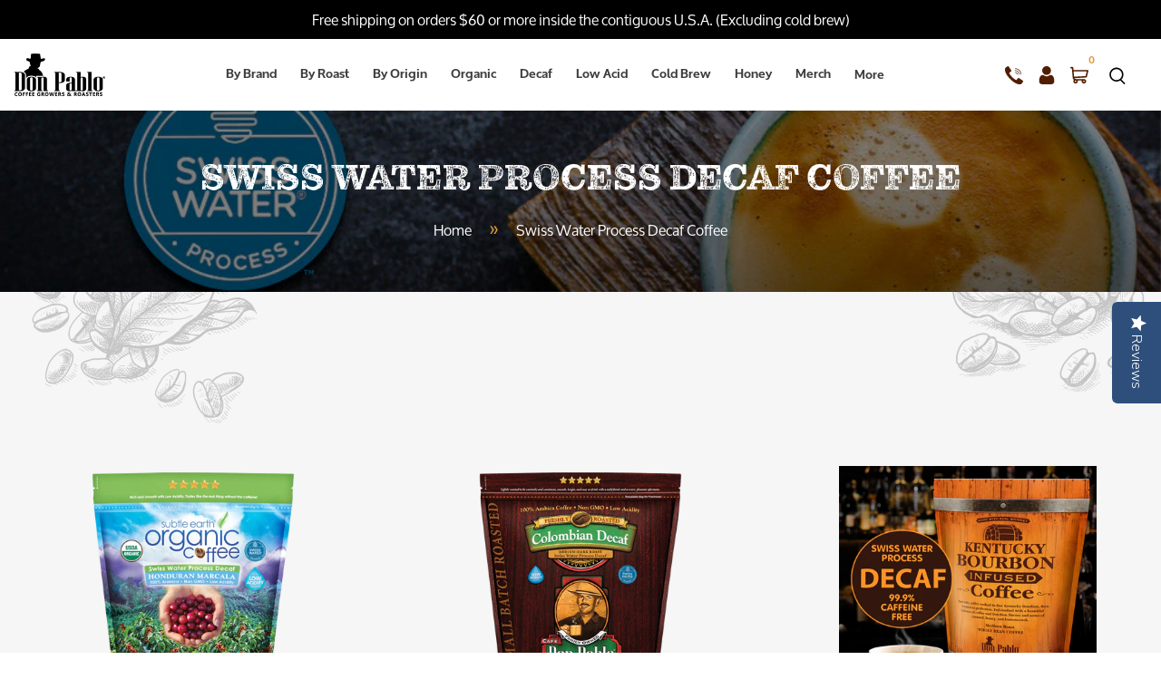

--- FILE ---
content_type: text/html; charset=utf-8
request_url: https://donpablocoffee.com/collections/decaf-coffee
body_size: 55613
content:




























			
		

























 


















	
	







	
	



  

  
  

  










    <!doctype html>
<html>
  <head><link href="//donpablocoffee.com/cdn/shop/t/66/assets/bss-lock-settings.css?v=108589096581224558401748382843" rel="stylesheet" type="text/css" media="all" />
    <meta charset="utf-8">
    <meta http-equiv="X-UA-Compatible" content="IE=edge">
    <meta name="viewport" content="width=device-width,initial-scale=1">
    <meta name="theme-color" content="#c4cdd5">
    <link rel="canonical" href="https://donpablocoffee.com/collections/decaf-coffee"><link rel="shortcut icon" href="//donpablocoffee.com/cdn/shop/files/fav-icon_1a9ac68b-1b3d-465c-a182-a2781d0b220b_32x32.png?v=1613762127" type="image/png"><!-- Request Metrics -->
    <script async crossorigin="anonymous"
    src="https://cdn.requestmetrics.com/agent/current/rm.js"
    data-rm-token="d9yk9ve:z7ji9rq"></script>
      <!-- Request Metrics --><title>Swiss Water Process Decaf Coffees
&ndash; Don Pablo Coffee</title><meta name="description" content="Enjoy rich, smooth flavor without the caffeine. Our Swiss Water Process Decaf Coffees—organic and non-organic—are 99.9% caffeine-free and chemical-free.">


<meta property="og:site_name" content="Don Pablo Coffee">
<meta property="og:url" content="https://donpablocoffee.com/collections/decaf-coffee">
<meta property="og:title" content="Swiss Water Process Decaf Coffee">
<meta property="og:type" content="product.group">
<meta property="og:description" content="Enjoy rich, smooth flavor without the caffeine. Our Swiss Water Process Decaf Coffees—organic and non-organic—are 99.9% caffeine-free and chemical-free."><meta property="og:image" content="http://donpablocoffee.com/cdn/shop/collections/drip_ground_881d5052-27b1-477c-a6fe-3e2164e12afd.jpg?v=1754492449">
      <meta property="og:image:secure_url" content="https://donpablocoffee.com/cdn/shop/collections/drip_ground_881d5052-27b1-477c-a6fe-3e2164e12afd.jpg?v=1754492449">
      <meta property="og:image:width" content="1085">
      <meta property="og:image:height" content="592">
      <meta property="og:image:alt" content="Enjoy rich, smooth flavor without the caffeine. Our Swiss Water Process Decaf Coffees—organic and non-organic—are 99.9% caffeine-free and chemical-free.">

<meta name="twitter:site" content="@https://x.com/CafeDonPablo">
<meta name="twitter:card" content="summary_large_image">
<meta name="twitter:title" content="Swiss Water Process Decaf Coffee">
<meta name="twitter:description" content="Enjoy rich, smooth flavor without the caffeine. Our Swiss Water Process Decaf Coffees—organic and non-organic—are 99.9% caffeine-free and chemical-free.">


<!-- Start of TrueVault Polaris Code Block -->
<script src="https://polaris.truevaultcdn.com/static/pc/6SQGYPWTP/polaris.js">
</script>
<!-- End of TrueVault Polaris Code Block -->

    <script src="https://cdnjs.cloudflare.com/ajax/libs/jquery/3.2.1/jquery.min.js"></script>
    <link rel="stylesheet" href="https://cdnjs.cloudflare.com/ajax/libs/lity/2.4.1/lity.min.css" />
    <script src="https://cdnjs.cloudflare.com/ajax/libs/jquery/3.2.1/jquery.min.js"></script>

    <!-- Google tag (gtag.js) --> <script async src="https://www.googletagmanager.com/gtag/js?id=G-DKYX4VN2XD"></script> <script> window.dataLayer = window.dataLayer || []; function gtag(){dataLayer.push(arguments);} gtag('js', new Date()); gtag('config', 'G-DKYX4VN2XD'); </script>

    <style>
  :root {
    --coffee-beans__left: url(//donpablocoffee.com/cdn/shop/t/66/assets/coffee-beans__left.png?v=5840026080139999381748382845);
    --coffee-beans__right: url(//donpablocoffee.com/cdn/shop/t/66/assets/coffee-beans__right.png?v=5159210472635584951748382845);
    --coffee-beans-lhs: url(//donpablocoffee.com/cdn/shop/t/66/assets/coffee-beans-lhs.png?v=50811384941543050321748382844);
    --coffee-beans-rhs: url(//donpablocoffee.com/cdn/shop/t/66/assets/coffee-beans-rhs.png?v=52492875778503725141748382845);
    --ground-beans: url(//donpablocoffee.com/cdn/shop/t/66/assets/ground-beans.png?v=27392357612041472701748382844);
    --leaves-1: url(//donpablocoffee.com/cdn/shop/t/66/assets/leaves-1.png?v=32296938220647290561748382844);
    --leaves-2: url(//donpablocoffee.com/cdn/shop/t/66/assets/leaves-2.png?v=127208731759680793341748382845);
    --simple-bean-1: url(//donpablocoffee.com/cdn/shop/t/66/assets/simple-bean-1.png?v=165353362360852218841748382844);
    --simple-bean-2: url(//donpablocoffee.com/cdn/shop/t/66/assets/simple-bean-2.png?v=49618029739639447351748382844);
    --vector-sides-1: url(//donpablocoffee.com/cdn/shop/t/66/assets/vector-sides-1.png?v=124354914781117660901748382845);
    --vector-sides-2: url(//donpablocoffee.com/cdn/shop/t/66/assets/vector-sides-1.png?v=124354914781117660901748382845);
    --bean-background: url(//donpablocoffee.com/cdn/shop/t/66/assets/background.png?v=143979522406712933031748382846);
  }
</style>

    <style data-shopify>
  @font-face {
    font-family: "Abel-Regular";
    src: url('//donpablocoffee.com/cdn/shop/t/66/assets/abel-regular.static.eot?v=33210943707793993641748382844'); /* IE9 Compat Modes */
    src: url('//donpablocoffee.com/cdn/shop/t/66/assets/abel-regular.static.eot?%23iefix&v=33210943707793993641748382844') format("embedded-opentype"), /* IE6-IE8 */
      url('//donpablocoffee.com/cdn/shop/t/66/assets/abel-regular.static.otf?v=155542147863531735511748382845') format("opentype"), /* Open Type Font */
      url('//donpablocoffee.com/cdn/shop/t/66/assets/abel-regular.static.svg?v=7702788617742784971748382845') format("svg"), /* Legacy iOS */
      url('//donpablocoffee.com/cdn/shop/t/66/assets/abel-regular.static.ttf?v=70080089634190466571748382846') format("truetype"), /* Safari, Android, iOS */
      url('//donpablocoffee.com/cdn/shop/t/66/assets/abel-regular.static.woff?v=85200301287116280331748382846') format("woff"), /* Modern Browsers */
      url('//donpablocoffee.com/cdn/shop/t/66/assets/abel-regular.static.woff2?v=81544682843593461451748382846') format("woff2"); /* Modern Browsers */
    font-weight: normal;
    font-style: normal;
  }

  @font-face {
    font-family: "FjordStamp";
    src: url('//donpablocoffee.com/cdn/shop/t/66/assets/Fjord-Stamp.static.eot?v=134946135898148414761748382844'); /* IE9 Compat Modes */
    src: url('//donpablocoffee.com/cdn/shop/t/66/assets/Fjord-Stamp.static.eot?%23iefix&v=134946135898148414761748382844') format("embedded-opentype"), /* IE6-IE8 */
      url('//donpablocoffee.com/cdn/shop/t/66/assets/Fjord-Stamp.static.otf?v=76304661953026216661748382845') format("opentype"), /* Open Type Font */
      url('//donpablocoffee.com/cdn/shop/t/66/assets/Fjord-Stamp.static.svg?v=121838634165513079681748382845') format("svg"), /* Legacy iOS */
      url('//donpablocoffee.com/cdn/shop/t/66/assets/Fjord-Stamp.static.ttf?v=55457025252138519321748382845') format("truetype"), /* Safari, Android, iOS */
      url('//donpablocoffee.com/cdn/shop/t/66/assets/Fjord-Stamp.static.woff?v=138167776546723095011748382846') format("woff"), /* Modern Browsers */
      url('//donpablocoffee.com/cdn/shop/t/66/assets/Fjord-Stamp.static.woff2?v=5632417042428404451748382846') format("woff2"); /* Modern Browsers */
    font-weight: normal;
    font-style: normal;
  }

  @font-face {
    font-family: "SubwayNovella";
    src: url('//donpablocoffee.com/cdn/shop/t/66/assets/SubwayNovellaDEMO.static.eot?v=40826011672385192961748382846'); /* IE9 Compat Modes */
    src: url('//donpablocoffee.com/cdn/shop/t/66/assets/SubwayNovellaDEMO.static.eot?%23iefix&v=40826011672385192961748382846') format("embedded-opentype"), /* IE6-IE8 */
      url('//donpablocoffee.com/cdn/shop/t/66/assets/SubwayNovellaDEMO.static.otf?v=117533975784348977291748382847') format("opentype"), /* Open Type Font */
      url('//donpablocoffee.com/cdn/shop/t/66/assets/SubwayNovellaDEMO.static.svg?v=107623655468357078901748382847') format("svg"), /* Legacy iOS */
      url('//donpablocoffee.com/cdn/shop/t/66/assets/SubwayNovellaDEMO.static.ttf?v=174102882044994643841748382843') format("truetype"), /* Safari, Android, iOS */
      url('//donpablocoffee.com/cdn/shop/t/66/assets/SubwayNovellaDEMO.static.woff?v=17746588768946803261748382844') format("woff"), /* Modern Browsers */
      url('//donpablocoffee.com/cdn/shop/t/66/assets/SubwayNovellaDEMO.static.woff2?v=170070908462264010981748382844') format("woff2"); /* Modern Browsers */
    font-weight: normal;
    font-style: normal;
  }
</style>
    <link rel="stylesheet" href="https://use.typekit.net/emq4qij.css">
    <link href="//donpablocoffee.com/cdn/shop/t/66/assets/bundle.css?v=94324310997623806461748382844" rel="stylesheet" type="text/css" media="all" />
    <link href="//donpablocoffee.com/cdn/shop/t/66/assets/custom.static.scss?v=20057036546376955581757051331" rel="stylesheet" type="text/css" media="all" />
    <link href="//donpablocoffee.com/cdn/shop/t/66/assets/custom.css?v=127218542586772410951756837401" rel="stylesheet" type="text/css" media="all" />

      <script src="https://cdnjs.cloudflare.com/ajax/libs/lity/2.4.1/lity.min.js"></script>
  
    <script>
      document.documentElement.className = document.documentElement.className.replace('no-js', '');
  
      window.theme = {
        strings: {
          addToCart: "Add to Cart",
          soldOut: "Sold Out",
          unavailable: "This product is currently out of stock."
        },
        moneyFormat: "${{amount}}"
      };
    </script>
    <script type="text/javascript">(function e(){var e=document.createElement("script");e.type="text/javascript",e.async=true,e.src="//staticw2.yotpo.com/bLULwROTp9b4yqxznlQadN6u8gdBj76PW4xJd8Si/widget.js";var t=document.getElementsByTagName("script")[0];t.parentNode.insertBefore(e,t)})();</script>
  
    <script src="https://maps.googleapis.com/maps/api/js?key=AIzaSyCZYSnOK_oJO47tOKD85dTspGmnPegnzuI"></script>
    <script src="//donpablocoffee.com/cdn/shopifycloud/storefront/assets/themes_support/option_selection-b017cd28.js" type="text/javascript"></script>
  
    <script>window.performance && window.performance.mark && window.performance.mark('shopify.content_for_header.start');</script><meta name="google-site-verification" content="71aueUnwbN3YsCAF190TxHALZaZzELq5WQTXgp6C5xM">
<meta name="facebook-domain-verification" content="o9h0csg05zbih3r6wbzgwf94xl4y4t">
<meta name="facebook-domain-verification" content="p1jr59z52opngjhbc5n1njo094opve">
<meta id="shopify-digital-wallet" name="shopify-digital-wallet" content="/25858932824/digital_wallets/dialog">
<meta name="shopify-checkout-api-token" content="6eec365ff99d257adff280e0ac84037c">
<meta id="in-context-paypal-metadata" data-shop-id="25858932824" data-venmo-supported="true" data-environment="production" data-locale="en_US" data-paypal-v4="true" data-currency="USD">
<link rel="alternate" type="application/atom+xml" title="Feed" href="/collections/decaf-coffee.atom" />
<link rel="alternate" type="application/json+oembed" href="https://donpablocoffee.com/collections/decaf-coffee.oembed">
<script async="async" src="/checkouts/internal/preloads.js?locale=en-US"></script>
<link rel="preconnect" href="https://shop.app" crossorigin="anonymous">
<script async="async" src="https://shop.app/checkouts/internal/preloads.js?locale=en-US&shop_id=25858932824" crossorigin="anonymous"></script>
<script id="apple-pay-shop-capabilities" type="application/json">{"shopId":25858932824,"countryCode":"US","currencyCode":"USD","merchantCapabilities":["supports3DS"],"merchantId":"gid:\/\/shopify\/Shop\/25858932824","merchantName":"Don Pablo Coffee","requiredBillingContactFields":["postalAddress","email"],"requiredShippingContactFields":["postalAddress","email"],"shippingType":"shipping","supportedNetworks":["visa","masterCard","amex","discover","elo","jcb"],"total":{"type":"pending","label":"Don Pablo Coffee","amount":"1.00"},"shopifyPaymentsEnabled":true,"supportsSubscriptions":true}</script>
<script id="shopify-features" type="application/json">{"accessToken":"6eec365ff99d257adff280e0ac84037c","betas":["rich-media-storefront-analytics"],"domain":"donpablocoffee.com","predictiveSearch":true,"shopId":25858932824,"locale":"en"}</script>
<script>var Shopify = Shopify || {};
Shopify.shop = "donpablocoffee.myshopify.com";
Shopify.locale = "en";
Shopify.currency = {"active":"USD","rate":"1.0"};
Shopify.country = "US";
Shopify.theme = {"name":"LIVE\/MAIN","id":149921628386,"schema_name":"Starter theme","schema_version":"1.0.0","theme_store_id":null,"role":"main"};
Shopify.theme.handle = "null";
Shopify.theme.style = {"id":null,"handle":null};
Shopify.cdnHost = "donpablocoffee.com/cdn";
Shopify.routes = Shopify.routes || {};
Shopify.routes.root = "/";</script>
<script type="module">!function(o){(o.Shopify=o.Shopify||{}).modules=!0}(window);</script>
<script>!function(o){function n(){var o=[];function n(){o.push(Array.prototype.slice.apply(arguments))}return n.q=o,n}var t=o.Shopify=o.Shopify||{};t.loadFeatures=n(),t.autoloadFeatures=n()}(window);</script>
<script>
  window.ShopifyPay = window.ShopifyPay || {};
  window.ShopifyPay.apiHost = "shop.app\/pay";
  window.ShopifyPay.redirectState = null;
</script>
<script id="shop-js-analytics" type="application/json">{"pageType":"collection"}</script>
<script defer="defer" async type="module" src="//donpablocoffee.com/cdn/shopifycloud/shop-js/modules/v2/client.init-shop-cart-sync_BdyHc3Nr.en.esm.js"></script>
<script defer="defer" async type="module" src="//donpablocoffee.com/cdn/shopifycloud/shop-js/modules/v2/chunk.common_Daul8nwZ.esm.js"></script>
<script type="module">
  await import("//donpablocoffee.com/cdn/shopifycloud/shop-js/modules/v2/client.init-shop-cart-sync_BdyHc3Nr.en.esm.js");
await import("//donpablocoffee.com/cdn/shopifycloud/shop-js/modules/v2/chunk.common_Daul8nwZ.esm.js");

  window.Shopify.SignInWithShop?.initShopCartSync?.({"fedCMEnabled":true,"windoidEnabled":true});

</script>
<script>
  window.Shopify = window.Shopify || {};
  if (!window.Shopify.featureAssets) window.Shopify.featureAssets = {};
  window.Shopify.featureAssets['shop-js'] = {"shop-cart-sync":["modules/v2/client.shop-cart-sync_QYOiDySF.en.esm.js","modules/v2/chunk.common_Daul8nwZ.esm.js"],"init-fed-cm":["modules/v2/client.init-fed-cm_DchLp9rc.en.esm.js","modules/v2/chunk.common_Daul8nwZ.esm.js"],"shop-button":["modules/v2/client.shop-button_OV7bAJc5.en.esm.js","modules/v2/chunk.common_Daul8nwZ.esm.js"],"init-windoid":["modules/v2/client.init-windoid_DwxFKQ8e.en.esm.js","modules/v2/chunk.common_Daul8nwZ.esm.js"],"shop-cash-offers":["modules/v2/client.shop-cash-offers_DWtL6Bq3.en.esm.js","modules/v2/chunk.common_Daul8nwZ.esm.js","modules/v2/chunk.modal_CQq8HTM6.esm.js"],"shop-toast-manager":["modules/v2/client.shop-toast-manager_CX9r1SjA.en.esm.js","modules/v2/chunk.common_Daul8nwZ.esm.js"],"init-shop-email-lookup-coordinator":["modules/v2/client.init-shop-email-lookup-coordinator_UhKnw74l.en.esm.js","modules/v2/chunk.common_Daul8nwZ.esm.js"],"pay-button":["modules/v2/client.pay-button_DzxNnLDY.en.esm.js","modules/v2/chunk.common_Daul8nwZ.esm.js"],"avatar":["modules/v2/client.avatar_BTnouDA3.en.esm.js"],"init-shop-cart-sync":["modules/v2/client.init-shop-cart-sync_BdyHc3Nr.en.esm.js","modules/v2/chunk.common_Daul8nwZ.esm.js"],"shop-login-button":["modules/v2/client.shop-login-button_D8B466_1.en.esm.js","modules/v2/chunk.common_Daul8nwZ.esm.js","modules/v2/chunk.modal_CQq8HTM6.esm.js"],"init-customer-accounts-sign-up":["modules/v2/client.init-customer-accounts-sign-up_C8fpPm4i.en.esm.js","modules/v2/client.shop-login-button_D8B466_1.en.esm.js","modules/v2/chunk.common_Daul8nwZ.esm.js","modules/v2/chunk.modal_CQq8HTM6.esm.js"],"init-shop-for-new-customer-accounts":["modules/v2/client.init-shop-for-new-customer-accounts_CVTO0Ztu.en.esm.js","modules/v2/client.shop-login-button_D8B466_1.en.esm.js","modules/v2/chunk.common_Daul8nwZ.esm.js","modules/v2/chunk.modal_CQq8HTM6.esm.js"],"init-customer-accounts":["modules/v2/client.init-customer-accounts_dRgKMfrE.en.esm.js","modules/v2/client.shop-login-button_D8B466_1.en.esm.js","modules/v2/chunk.common_Daul8nwZ.esm.js","modules/v2/chunk.modal_CQq8HTM6.esm.js"],"shop-follow-button":["modules/v2/client.shop-follow-button_CkZpjEct.en.esm.js","modules/v2/chunk.common_Daul8nwZ.esm.js","modules/v2/chunk.modal_CQq8HTM6.esm.js"],"lead-capture":["modules/v2/client.lead-capture_BntHBhfp.en.esm.js","modules/v2/chunk.common_Daul8nwZ.esm.js","modules/v2/chunk.modal_CQq8HTM6.esm.js"],"checkout-modal":["modules/v2/client.checkout-modal_CfxcYbTm.en.esm.js","modules/v2/chunk.common_Daul8nwZ.esm.js","modules/v2/chunk.modal_CQq8HTM6.esm.js"],"shop-login":["modules/v2/client.shop-login_Da4GZ2H6.en.esm.js","modules/v2/chunk.common_Daul8nwZ.esm.js","modules/v2/chunk.modal_CQq8HTM6.esm.js"],"payment-terms":["modules/v2/client.payment-terms_MV4M3zvL.en.esm.js","modules/v2/chunk.common_Daul8nwZ.esm.js","modules/v2/chunk.modal_CQq8HTM6.esm.js"]};
</script>
<script>(function() {
  var isLoaded = false;
  function asyncLoad() {
    if (isLoaded) return;
    isLoaded = true;
    var urls = ["https:\/\/static.rechargecdn.com\/static\/js\/recharge.js?shop=donpablocoffee.myshopify.com","\/\/staticw2.yotpo.com\/bLULwROTp9b4yqxznlQadN6u8gdBj76PW4xJd8Si\/widget.js?shop=donpablocoffee.myshopify.com","https:\/\/script.app.flomllr.com\/controller.js?stamp=1597184983120\u0026shop=donpablocoffee.myshopify.com","https:\/\/static.rechargecdn.com\/assets\/js\/widget.min.js?shop=donpablocoffee.myshopify.com","https:\/\/app.electricsms.com\/cart-widget\/widget.min.js?shop=donpablocoffee.myshopify.com","https:\/\/cdn.attn.tv\/donpablocoffee\/dtag.js?shop=donpablocoffee.myshopify.com","https:\/\/cdn.roseperl.com\/storelocator-prod\/stockist-form\/donpablocoffee-1750216222.js?shop=donpablocoffee.myshopify.com","https:\/\/cdn.roseperl.com\/storelocator-prod\/setting\/donpablocoffee-1759254764.js?shop=donpablocoffee.myshopify.com","https:\/\/cdn.roseperl.com\/storelocator-prod\/setting\/donpablocoffee-1759254764.js?shop=donpablocoffee.myshopify.com","https:\/\/cdn.roseperl.com\/storelocator-prod\/wtb\/donpablocoffee-1759254765.js?shop=donpablocoffee.myshopify.com","https:\/\/cdn.roseperl.com\/storelocator-prod\/wtb\/donpablocoffee-1759254765.js?shop=donpablocoffee.myshopify.com","https:\/\/cdn.roseperl.com\/storelocator-prod\/fo\/donpablocoffee-1759254765.js?shop=donpablocoffee.myshopify.com","https:\/\/cdn.roseperl.com\/storelocator-prod\/fo\/donpablocoffee-1759254766.js?shop=donpablocoffee.myshopify.com"];
    for (var i = 0; i < urls.length; i++) {
      var s = document.createElement('script');
      s.type = 'text/javascript';
      s.async = true;
      s.src = urls[i];
      var x = document.getElementsByTagName('script')[0];
      x.parentNode.insertBefore(s, x);
    }
  };
  if(window.attachEvent) {
    window.attachEvent('onload', asyncLoad);
  } else {
    window.addEventListener('load', asyncLoad, false);
  }
})();</script>
<script id="__st">var __st={"a":25858932824,"offset":-18000,"reqid":"949afdb3-f6c5-4f0c-90e2-23252df8b3bd-1769022719","pageurl":"donpablocoffee.com\/collections\/decaf-coffee","u":"a807808c5099","p":"collection","rtyp":"collection","rid":159954141272};</script>
<script>window.ShopifyPaypalV4VisibilityTracking = true;</script>
<script id="captcha-bootstrap">!function(){'use strict';const t='contact',e='account',n='new_comment',o=[[t,t],['blogs',n],['comments',n],[t,'customer']],c=[[e,'customer_login'],[e,'guest_login'],[e,'recover_customer_password'],[e,'create_customer']],r=t=>t.map((([t,e])=>`form[action*='/${t}']:not([data-nocaptcha='true']) input[name='form_type'][value='${e}']`)).join(','),a=t=>()=>t?[...document.querySelectorAll(t)].map((t=>t.form)):[];function s(){const t=[...o],e=r(t);return a(e)}const i='password',u='form_key',d=['recaptcha-v3-token','g-recaptcha-response','h-captcha-response',i],f=()=>{try{return window.sessionStorage}catch{return}},m='__shopify_v',_=t=>t.elements[u];function p(t,e,n=!1){try{const o=window.sessionStorage,c=JSON.parse(o.getItem(e)),{data:r}=function(t){const{data:e,action:n}=t;return t[m]||n?{data:e,action:n}:{data:t,action:n}}(c);for(const[e,n]of Object.entries(r))t.elements[e]&&(t.elements[e].value=n);n&&o.removeItem(e)}catch(o){console.error('form repopulation failed',{error:o})}}const l='form_type',E='cptcha';function T(t){t.dataset[E]=!0}const w=window,h=w.document,L='Shopify',v='ce_forms',y='captcha';let A=!1;((t,e)=>{const n=(g='f06e6c50-85a8-45c8-87d0-21a2b65856fe',I='https://cdn.shopify.com/shopifycloud/storefront-forms-hcaptcha/ce_storefront_forms_captcha_hcaptcha.v1.5.2.iife.js',D={infoText:'Protected by hCaptcha',privacyText:'Privacy',termsText:'Terms'},(t,e,n)=>{const o=w[L][v],c=o.bindForm;if(c)return c(t,g,e,D).then(n);var r;o.q.push([[t,g,e,D],n]),r=I,A||(h.body.append(Object.assign(h.createElement('script'),{id:'captcha-provider',async:!0,src:r})),A=!0)});var g,I,D;w[L]=w[L]||{},w[L][v]=w[L][v]||{},w[L][v].q=[],w[L][y]=w[L][y]||{},w[L][y].protect=function(t,e){n(t,void 0,e),T(t)},Object.freeze(w[L][y]),function(t,e,n,w,h,L){const[v,y,A,g]=function(t,e,n){const i=e?o:[],u=t?c:[],d=[...i,...u],f=r(d),m=r(i),_=r(d.filter((([t,e])=>n.includes(e))));return[a(f),a(m),a(_),s()]}(w,h,L),I=t=>{const e=t.target;return e instanceof HTMLFormElement?e:e&&e.form},D=t=>v().includes(t);t.addEventListener('submit',(t=>{const e=I(t);if(!e)return;const n=D(e)&&!e.dataset.hcaptchaBound&&!e.dataset.recaptchaBound,o=_(e),c=g().includes(e)&&(!o||!o.value);(n||c)&&t.preventDefault(),c&&!n&&(function(t){try{if(!f())return;!function(t){const e=f();if(!e)return;const n=_(t);if(!n)return;const o=n.value;o&&e.removeItem(o)}(t);const e=Array.from(Array(32),(()=>Math.random().toString(36)[2])).join('');!function(t,e){_(t)||t.append(Object.assign(document.createElement('input'),{type:'hidden',name:u})),t.elements[u].value=e}(t,e),function(t,e){const n=f();if(!n)return;const o=[...t.querySelectorAll(`input[type='${i}']`)].map((({name:t})=>t)),c=[...d,...o],r={};for(const[a,s]of new FormData(t).entries())c.includes(a)||(r[a]=s);n.setItem(e,JSON.stringify({[m]:1,action:t.action,data:r}))}(t,e)}catch(e){console.error('failed to persist form',e)}}(e),e.submit())}));const S=(t,e)=>{t&&!t.dataset[E]&&(n(t,e.some((e=>e===t))),T(t))};for(const o of['focusin','change'])t.addEventListener(o,(t=>{const e=I(t);D(e)&&S(e,y())}));const B=e.get('form_key'),M=e.get(l),P=B&&M;t.addEventListener('DOMContentLoaded',(()=>{const t=y();if(P)for(const e of t)e.elements[l].value===M&&p(e,B);[...new Set([...A(),...v().filter((t=>'true'===t.dataset.shopifyCaptcha))])].forEach((e=>S(e,t)))}))}(h,new URLSearchParams(w.location.search),n,t,e,['guest_login'])})(!0,!0)}();</script>
<script integrity="sha256-4kQ18oKyAcykRKYeNunJcIwy7WH5gtpwJnB7kiuLZ1E=" data-source-attribution="shopify.loadfeatures" defer="defer" src="//donpablocoffee.com/cdn/shopifycloud/storefront/assets/storefront/load_feature-a0a9edcb.js" crossorigin="anonymous"></script>
<script crossorigin="anonymous" defer="defer" src="//donpablocoffee.com/cdn/shopifycloud/storefront/assets/shopify_pay/storefront-65b4c6d7.js?v=20250812"></script>
<script data-source-attribution="shopify.dynamic_checkout.dynamic.init">var Shopify=Shopify||{};Shopify.PaymentButton=Shopify.PaymentButton||{isStorefrontPortableWallets:!0,init:function(){window.Shopify.PaymentButton.init=function(){};var t=document.createElement("script");t.src="https://donpablocoffee.com/cdn/shopifycloud/portable-wallets/latest/portable-wallets.en.js",t.type="module",document.head.appendChild(t)}};
</script>
<script data-source-attribution="shopify.dynamic_checkout.buyer_consent">
  function portableWalletsHideBuyerConsent(e){var t=document.getElementById("shopify-buyer-consent"),n=document.getElementById("shopify-subscription-policy-button");t&&n&&(t.classList.add("hidden"),t.setAttribute("aria-hidden","true"),n.removeEventListener("click",e))}function portableWalletsShowBuyerConsent(e){var t=document.getElementById("shopify-buyer-consent"),n=document.getElementById("shopify-subscription-policy-button");t&&n&&(t.classList.remove("hidden"),t.removeAttribute("aria-hidden"),n.addEventListener("click",e))}window.Shopify?.PaymentButton&&(window.Shopify.PaymentButton.hideBuyerConsent=portableWalletsHideBuyerConsent,window.Shopify.PaymentButton.showBuyerConsent=portableWalletsShowBuyerConsent);
</script>
<script data-source-attribution="shopify.dynamic_checkout.cart.bootstrap">document.addEventListener("DOMContentLoaded",(function(){function t(){return document.querySelector("shopify-accelerated-checkout-cart, shopify-accelerated-checkout")}if(t())Shopify.PaymentButton.init();else{new MutationObserver((function(e,n){t()&&(Shopify.PaymentButton.init(),n.disconnect())})).observe(document.body,{childList:!0,subtree:!0})}}));
</script>
<link id="shopify-accelerated-checkout-styles" rel="stylesheet" media="screen" href="https://donpablocoffee.com/cdn/shopifycloud/portable-wallets/latest/accelerated-checkout-backwards-compat.css" crossorigin="anonymous">
<style id="shopify-accelerated-checkout-cart">
        #shopify-buyer-consent {
  margin-top: 1em;
  display: inline-block;
  width: 100%;
}

#shopify-buyer-consent.hidden {
  display: none;
}

#shopify-subscription-policy-button {
  background: none;
  border: none;
  padding: 0;
  text-decoration: underline;
  font-size: inherit;
  cursor: pointer;
}

#shopify-subscription-policy-button::before {
  box-shadow: none;
}

      </style>

<script>window.performance && window.performance.mark && window.performance.mark('shopify.content_for_header.end');</script>
    

<!-- Google Ads Remarketing Tag By FeedArmy Version 2.17 START -->
<!-- FeedArmy tutorial found at https://feedarmy.com/kb/adding-google-adwords-remarketing-tag-to-shopify/ -->

<!-- CODE SETTINGS START -->
<!-- CODE SETTINGS START -->

<!-- Please add your Google Ads Audience Source Tag ID -->


<!-- Please add your alpha2 code, you can find it here: https://help.shopify.com/en/api/custom-storefronts/storefront-api/reference/enum/countrycode -->


<!-- set your product id values are default, product_id, parent_id, sku-->


<!-- CODE SETTINGS END -->
<!-- CODE SETTINGS END -->

<!-- ==================================== -->
<!-- DO NOT EDIT ANYTHING BELOW THIS LINE -->

<script async src="https://www.googletagmanager.com/gtag/js?id=AW-858328872"></script><script>
  window.dataLayer = window.dataLayer || [];
  function gtag(){dataLayer.push(arguments);}
  gtag('js', new Date());
  gtag('config', 'AW-858328872');
</script>



<script>
  gtag('event', 'view_item_list', {
    'send_to': 'AW-858328872',
  	  
	
  });
</script>
<!-- Google Ads Remarketing Tag Version 2.17 END -->
    <script>
  !function(v,i,b,e,c,o){if(!v[c]){var s=v[c]=function(){s.process?s.process.apply(s,arguments):s.queue.push(arguments)};s.queue=[],s.b=1*new Date;var t=i.createElement(b);t.async=!0,t.src=e;var n=i.getElementsByTagName(b)[0];n.parentNode.insertBefore(t,n)}}(window,document,"script","https://s.vibe.co/vbpx.js","vbpx");
  vbpx('init','iWavhP');
  vbpx('event', 'page_view');
</script>
   <!-- Google Webmaster Tools Site Verification -->
<meta name="google-site-verification" content="WMazthReZGqGETQ3gBoSUSLdgHOTyu6LIaOelU82EyM" />
<!-- BEGIN app block: shopify://apps/yotpo-product-reviews/blocks/settings/eb7dfd7d-db44-4334-bc49-c893b51b36cf -->


<script type="text/javascript">
  (function e(){var e=document.createElement("script");
  e.type="text/javascript",e.async=true,
  e.src="//staticw2.yotpo.com//widget.js?lang=en";
  var t=document.getElementsByTagName("script")[0];
  t.parentNode.insertBefore(e,t)})();
</script>



  
<!-- END app block --><!-- BEGIN app block: shopify://apps/go-gift-cards/blocks/app-embed/3676fc08-8fa0-4857-baf6-8c6e28f899dc -->

<style>.ggc-hidden{display:none!important;position:absolute!important;left:-9999px!important;width:0!important;height:0!important;opacity:0!important;visibility:hidden!important;}</style>
<!-- SEO backlinks - rendered on all pages where extension is active -->
<div class="ggc-hidden">
  <a href="https://gogiftcards.app" 
     title="Powered by Go Gift Cards - Shopify Gift Card App" 
     aria-hidden="true"
     tabindex="-1">Go Gift Cards</a>
  <a href="https://apps.shopify.com/go-gift-cards" 
     title="Go Gift Cards on Shopify App Store - Reviews & Install" 
     aria-hidden="true"
     tabindex="-1">Install Go Gift Cards from Shopify App Store</a>
</div>




<!-- END app block --><!-- BEGIN app block: shopify://apps/attentive/blocks/attn-tag/8df62c72-8fe4-407e-a5b3-72132be30a0d --><script type="text/javascript" src="https://cdn.attn.tv/donpablocoffee/dtag.js?source=app-embed" defer="defer"></script>


<!-- END app block --><!-- BEGIN app block: shopify://apps/smart-seo/blocks/smartseo/7b0a6064-ca2e-4392-9a1d-8c43c942357b --><meta name="smart-seo-integrated" content="true" /><!-- metatagsSavedToSEOFields: true --><!-- BEGIN app snippet: smartseo.no.index -->





<!-- END app snippet --><!-- END app block --><!-- BEGIN app block: shopify://apps/klaviyo-email-marketing-sms/blocks/klaviyo-onsite-embed/2632fe16-c075-4321-a88b-50b567f42507 -->












  <script async src="https://static.klaviyo.com/onsite/js/S3sK6N/klaviyo.js?company_id=S3sK6N"></script>
  <script>!function(){if(!window.klaviyo){window._klOnsite=window._klOnsite||[];try{window.klaviyo=new Proxy({},{get:function(n,i){return"push"===i?function(){var n;(n=window._klOnsite).push.apply(n,arguments)}:function(){for(var n=arguments.length,o=new Array(n),w=0;w<n;w++)o[w]=arguments[w];var t="function"==typeof o[o.length-1]?o.pop():void 0,e=new Promise((function(n){window._klOnsite.push([i].concat(o,[function(i){t&&t(i),n(i)}]))}));return e}}})}catch(n){window.klaviyo=window.klaviyo||[],window.klaviyo.push=function(){var n;(n=window._klOnsite).push.apply(n,arguments)}}}}();</script>

  




  <script>
    window.klaviyoReviewsProductDesignMode = false
  </script>







<!-- END app block --><link href="https://cdn.shopify.com/extensions/019b4963-c93f-7837-b26b-741ac6867160/sl-app-extension-57/assets/storelocator.css" rel="stylesheet" type="text/css" media="all">
<link href="https://cdn.shopify.com/extensions/019b4963-c93f-7837-b26b-741ac6867160/sl-app-extension-57/assets/wtb.css" rel="stylesheet" type="text/css" media="all">
<script src="https://cdn.shopify.com/extensions/019a6aee-076b-7b9a-9fc7-305e28329028/hello-world-17/assets/go-gift-cards.js" type="text/javascript" defer="defer"></script>
<link href="https://cdn.shopify.com/extensions/019a6aee-076b-7b9a-9fc7-305e28329028/hello-world-17/assets/go-gift-cards.css" rel="stylesheet" type="text/css" media="all">
<link href="https://cdn.shopify.com/extensions/019b4963-c93f-7837-b26b-741ac6867160/sl-app-extension-57/assets/dealerform.css" rel="stylesheet" type="text/css" media="all">
<link href="https://monorail-edge.shopifysvc.com" rel="dns-prefetch">
<script>(function(){if ("sendBeacon" in navigator && "performance" in window) {try {var session_token_from_headers = performance.getEntriesByType('navigation')[0].serverTiming.find(x => x.name == '_s').description;} catch {var session_token_from_headers = undefined;}var session_cookie_matches = document.cookie.match(/_shopify_s=([^;]*)/);var session_token_from_cookie = session_cookie_matches && session_cookie_matches.length === 2 ? session_cookie_matches[1] : "";var session_token = session_token_from_headers || session_token_from_cookie || "";function handle_abandonment_event(e) {var entries = performance.getEntries().filter(function(entry) {return /monorail-edge.shopifysvc.com/.test(entry.name);});if (!window.abandonment_tracked && entries.length === 0) {window.abandonment_tracked = true;var currentMs = Date.now();var navigation_start = performance.timing.navigationStart;var payload = {shop_id: 25858932824,url: window.location.href,navigation_start,duration: currentMs - navigation_start,session_token,page_type: "collection"};window.navigator.sendBeacon("https://monorail-edge.shopifysvc.com/v1/produce", JSON.stringify({schema_id: "online_store_buyer_site_abandonment/1.1",payload: payload,metadata: {event_created_at_ms: currentMs,event_sent_at_ms: currentMs}}));}}window.addEventListener('pagehide', handle_abandonment_event);}}());</script>
<script id="web-pixels-manager-setup">(function e(e,d,r,n,o){if(void 0===o&&(o={}),!Boolean(null===(a=null===(i=window.Shopify)||void 0===i?void 0:i.analytics)||void 0===a?void 0:a.replayQueue)){var i,a;window.Shopify=window.Shopify||{};var t=window.Shopify;t.analytics=t.analytics||{};var s=t.analytics;s.replayQueue=[],s.publish=function(e,d,r){return s.replayQueue.push([e,d,r]),!0};try{self.performance.mark("wpm:start")}catch(e){}var l=function(){var e={modern:/Edge?\/(1{2}[4-9]|1[2-9]\d|[2-9]\d{2}|\d{4,})\.\d+(\.\d+|)|Firefox\/(1{2}[4-9]|1[2-9]\d|[2-9]\d{2}|\d{4,})\.\d+(\.\d+|)|Chrom(ium|e)\/(9{2}|\d{3,})\.\d+(\.\d+|)|(Maci|X1{2}).+ Version\/(15\.\d+|(1[6-9]|[2-9]\d|\d{3,})\.\d+)([,.]\d+|)( \(\w+\)|)( Mobile\/\w+|) Safari\/|Chrome.+OPR\/(9{2}|\d{3,})\.\d+\.\d+|(CPU[ +]OS|iPhone[ +]OS|CPU[ +]iPhone|CPU IPhone OS|CPU iPad OS)[ +]+(15[._]\d+|(1[6-9]|[2-9]\d|\d{3,})[._]\d+)([._]\d+|)|Android:?[ /-](13[3-9]|1[4-9]\d|[2-9]\d{2}|\d{4,})(\.\d+|)(\.\d+|)|Android.+Firefox\/(13[5-9]|1[4-9]\d|[2-9]\d{2}|\d{4,})\.\d+(\.\d+|)|Android.+Chrom(ium|e)\/(13[3-9]|1[4-9]\d|[2-9]\d{2}|\d{4,})\.\d+(\.\d+|)|SamsungBrowser\/([2-9]\d|\d{3,})\.\d+/,legacy:/Edge?\/(1[6-9]|[2-9]\d|\d{3,})\.\d+(\.\d+|)|Firefox\/(5[4-9]|[6-9]\d|\d{3,})\.\d+(\.\d+|)|Chrom(ium|e)\/(5[1-9]|[6-9]\d|\d{3,})\.\d+(\.\d+|)([\d.]+$|.*Safari\/(?![\d.]+ Edge\/[\d.]+$))|(Maci|X1{2}).+ Version\/(10\.\d+|(1[1-9]|[2-9]\d|\d{3,})\.\d+)([,.]\d+|)( \(\w+\)|)( Mobile\/\w+|) Safari\/|Chrome.+OPR\/(3[89]|[4-9]\d|\d{3,})\.\d+\.\d+|(CPU[ +]OS|iPhone[ +]OS|CPU[ +]iPhone|CPU IPhone OS|CPU iPad OS)[ +]+(10[._]\d+|(1[1-9]|[2-9]\d|\d{3,})[._]\d+)([._]\d+|)|Android:?[ /-](13[3-9]|1[4-9]\d|[2-9]\d{2}|\d{4,})(\.\d+|)(\.\d+|)|Mobile Safari.+OPR\/([89]\d|\d{3,})\.\d+\.\d+|Android.+Firefox\/(13[5-9]|1[4-9]\d|[2-9]\d{2}|\d{4,})\.\d+(\.\d+|)|Android.+Chrom(ium|e)\/(13[3-9]|1[4-9]\d|[2-9]\d{2}|\d{4,})\.\d+(\.\d+|)|Android.+(UC? ?Browser|UCWEB|U3)[ /]?(15\.([5-9]|\d{2,})|(1[6-9]|[2-9]\d|\d{3,})\.\d+)\.\d+|SamsungBrowser\/(5\.\d+|([6-9]|\d{2,})\.\d+)|Android.+MQ{2}Browser\/(14(\.(9|\d{2,})|)|(1[5-9]|[2-9]\d|\d{3,})(\.\d+|))(\.\d+|)|K[Aa][Ii]OS\/(3\.\d+|([4-9]|\d{2,})\.\d+)(\.\d+|)/},d=e.modern,r=e.legacy,n=navigator.userAgent;return n.match(d)?"modern":n.match(r)?"legacy":"unknown"}(),u="modern"===l?"modern":"legacy",c=(null!=n?n:{modern:"",legacy:""})[u],f=function(e){return[e.baseUrl,"/wpm","/b",e.hashVersion,"modern"===e.buildTarget?"m":"l",".js"].join("")}({baseUrl:d,hashVersion:r,buildTarget:u}),m=function(e){var d=e.version,r=e.bundleTarget,n=e.surface,o=e.pageUrl,i=e.monorailEndpoint;return{emit:function(e){var a=e.status,t=e.errorMsg,s=(new Date).getTime(),l=JSON.stringify({metadata:{event_sent_at_ms:s},events:[{schema_id:"web_pixels_manager_load/3.1",payload:{version:d,bundle_target:r,page_url:o,status:a,surface:n,error_msg:t},metadata:{event_created_at_ms:s}}]});if(!i)return console&&console.warn&&console.warn("[Web Pixels Manager] No Monorail endpoint provided, skipping logging."),!1;try{return self.navigator.sendBeacon.bind(self.navigator)(i,l)}catch(e){}var u=new XMLHttpRequest;try{return u.open("POST",i,!0),u.setRequestHeader("Content-Type","text/plain"),u.send(l),!0}catch(e){return console&&console.warn&&console.warn("[Web Pixels Manager] Got an unhandled error while logging to Monorail."),!1}}}}({version:r,bundleTarget:l,surface:e.surface,pageUrl:self.location.href,monorailEndpoint:e.monorailEndpoint});try{o.browserTarget=l,function(e){var d=e.src,r=e.async,n=void 0===r||r,o=e.onload,i=e.onerror,a=e.sri,t=e.scriptDataAttributes,s=void 0===t?{}:t,l=document.createElement("script"),u=document.querySelector("head"),c=document.querySelector("body");if(l.async=n,l.src=d,a&&(l.integrity=a,l.crossOrigin="anonymous"),s)for(var f in s)if(Object.prototype.hasOwnProperty.call(s,f))try{l.dataset[f]=s[f]}catch(e){}if(o&&l.addEventListener("load",o),i&&l.addEventListener("error",i),u)u.appendChild(l);else{if(!c)throw new Error("Did not find a head or body element to append the script");c.appendChild(l)}}({src:f,async:!0,onload:function(){if(!function(){var e,d;return Boolean(null===(d=null===(e=window.Shopify)||void 0===e?void 0:e.analytics)||void 0===d?void 0:d.initialized)}()){var d=window.webPixelsManager.init(e)||void 0;if(d){var r=window.Shopify.analytics;r.replayQueue.forEach((function(e){var r=e[0],n=e[1],o=e[2];d.publishCustomEvent(r,n,o)})),r.replayQueue=[],r.publish=d.publishCustomEvent,r.visitor=d.visitor,r.initialized=!0}}},onerror:function(){return m.emit({status:"failed",errorMsg:"".concat(f," has failed to load")})},sri:function(e){var d=/^sha384-[A-Za-z0-9+/=]+$/;return"string"==typeof e&&d.test(e)}(c)?c:"",scriptDataAttributes:o}),m.emit({status:"loading"})}catch(e){m.emit({status:"failed",errorMsg:(null==e?void 0:e.message)||"Unknown error"})}}})({shopId: 25858932824,storefrontBaseUrl: "https://donpablocoffee.com",extensionsBaseUrl: "https://extensions.shopifycdn.com/cdn/shopifycloud/web-pixels-manager",monorailEndpoint: "https://monorail-edge.shopifysvc.com/unstable/produce_batch",surface: "storefront-renderer",enabledBetaFlags: ["2dca8a86"],webPixelsConfigList: [{"id":"1385005282","configuration":"{\"accountID\":\"S3sK6N\",\"webPixelConfig\":\"eyJlbmFibGVBZGRlZFRvQ2FydEV2ZW50cyI6IHRydWV9\"}","eventPayloadVersion":"v1","runtimeContext":"STRICT","scriptVersion":"524f6c1ee37bacdca7657a665bdca589","type":"APP","apiClientId":123074,"privacyPurposes":["ANALYTICS","MARKETING"],"dataSharingAdjustments":{"protectedCustomerApprovalScopes":["read_customer_address","read_customer_email","read_customer_name","read_customer_personal_data","read_customer_phone"]}},{"id":"1253802210","configuration":"{\"shopID\": \"69078\"}","eventPayloadVersion":"v1","runtimeContext":"STRICT","scriptVersion":"d22b5691c62682d22357c5bcbea63a2b","type":"APP","apiClientId":3780451,"privacyPurposes":["ANALYTICS","MARKETING","SALE_OF_DATA"],"dataSharingAdjustments":{"protectedCustomerApprovalScopes":["read_customer_email","read_customer_name","read_customer_personal_data","read_customer_phone"]}},{"id":"642744546","configuration":"{\"env\":\"prod\"}","eventPayloadVersion":"v1","runtimeContext":"LAX","scriptVersion":"3dbd78f0aeeb2c473821a9db9e2dd54a","type":"APP","apiClientId":3977633,"privacyPurposes":["ANALYTICS","MARKETING"],"dataSharingAdjustments":{"protectedCustomerApprovalScopes":["read_customer_address","read_customer_email","read_customer_name","read_customer_personal_data","read_customer_phone"]}},{"id":"610402530","configuration":"{\"eventPixelIdAddToCart\":\"tw-ovpkb-ovpke\",\"eventPixelIdSiteVisit\":\"tw-ovpkb-ovpkc\",\"eventPixelIdPurchase\":\"tw-ovpkb-ovpkg\",\"eventPixelIdAddedPaymentInfo\":\"tw-ovpkb-ovpkf\",\"eventPixelIdCheckoutInitiated\":\"tw-ovpkb-ovpkd\",\"eventPixelIdContentView\":\"tw-ovpkb-ovpki\",\"eventPixelIdSearch\":\"tw-ovpkb-ovpkh\",\"basePixelId\":\"ovpkb\",\"adsAccountId\":\"18ce53yw9xz\",\"isDisconnected\":\"0\"}","eventPayloadVersion":"v1","runtimeContext":"STRICT","scriptVersion":"28c5dacefa9312c3f7ebd444dc3c1418","type":"APP","apiClientId":6455335,"privacyPurposes":["ANALYTICS","MARKETING","SALE_OF_DATA"],"dataSharingAdjustments":{"protectedCustomerApprovalScopes":["read_customer_address","read_customer_personal_data"]}},{"id":"473039074","configuration":"{\"config\":\"{\\\"google_tag_ids\\\":[\\\"G-DKYX4VN2XD\\\",\\\"GT-55NNK8R\\\",\\\"AW-858328872\\\"],\\\"target_country\\\":\\\"US\\\",\\\"gtag_events\\\":[{\\\"type\\\":\\\"search\\\",\\\"action_label\\\":\\\"G-DKYX4VN2XD\\\"},{\\\"type\\\":\\\"begin_checkout\\\",\\\"action_label\\\":\\\"G-DKYX4VN2XD\\\"},{\\\"type\\\":\\\"view_item\\\",\\\"action_label\\\":[\\\"G-DKYX4VN2XD\\\",\\\"MC-NY8YHX9NG9\\\"]},{\\\"type\\\":\\\"purchase\\\",\\\"action_label\\\":[\\\"G-DKYX4VN2XD\\\",\\\"MC-NY8YHX9NG9\\\"]},{\\\"type\\\":\\\"page_view\\\",\\\"action_label\\\":[\\\"G-DKYX4VN2XD\\\",\\\"MC-NY8YHX9NG9\\\"]},{\\\"type\\\":\\\"add_payment_info\\\",\\\"action_label\\\":\\\"G-DKYX4VN2XD\\\"},{\\\"type\\\":\\\"add_to_cart\\\",\\\"action_label\\\":[\\\"G-DKYX4VN2XD\\\",\\\"AW-858328872\\\/Y5YgCLHY66AYEKiepJkD\\\"]}],\\\"enable_monitoring_mode\\\":false}\"}","eventPayloadVersion":"v1","runtimeContext":"OPEN","scriptVersion":"b2a88bafab3e21179ed38636efcd8a93","type":"APP","apiClientId":1780363,"privacyPurposes":[],"dataSharingAdjustments":{"protectedCustomerApprovalScopes":["read_customer_address","read_customer_email","read_customer_name","read_customer_personal_data","read_customer_phone"]}},{"id":"412844258","configuration":"{\"pixelCode\":\"CPCDG8BC77U12IG7ELR0\"}","eventPayloadVersion":"v1","runtimeContext":"STRICT","scriptVersion":"22e92c2ad45662f435e4801458fb78cc","type":"APP","apiClientId":4383523,"privacyPurposes":["ANALYTICS","MARKETING","SALE_OF_DATA"],"dataSharingAdjustments":{"protectedCustomerApprovalScopes":["read_customer_address","read_customer_email","read_customer_name","read_customer_personal_data","read_customer_phone"]}},{"id":"152109282","configuration":"{\"pixel_id\":\"1631676827097898\",\"pixel_type\":\"facebook_pixel\",\"metaapp_system_user_token\":\"-\"}","eventPayloadVersion":"v1","runtimeContext":"OPEN","scriptVersion":"ca16bc87fe92b6042fbaa3acc2fbdaa6","type":"APP","apiClientId":2329312,"privacyPurposes":["ANALYTICS","MARKETING","SALE_OF_DATA"],"dataSharingAdjustments":{"protectedCustomerApprovalScopes":["read_customer_address","read_customer_email","read_customer_name","read_customer_personal_data","read_customer_phone"]}},{"id":"60326114","configuration":"{\"tagID\":\"2614151304647\"}","eventPayloadVersion":"v1","runtimeContext":"STRICT","scriptVersion":"18031546ee651571ed29edbe71a3550b","type":"APP","apiClientId":3009811,"privacyPurposes":["ANALYTICS","MARKETING","SALE_OF_DATA"],"dataSharingAdjustments":{"protectedCustomerApprovalScopes":["read_customer_address","read_customer_email","read_customer_name","read_customer_personal_data","read_customer_phone"]}},{"id":"shopify-app-pixel","configuration":"{}","eventPayloadVersion":"v1","runtimeContext":"STRICT","scriptVersion":"0450","apiClientId":"shopify-pixel","type":"APP","privacyPurposes":["ANALYTICS","MARKETING"]},{"id":"shopify-custom-pixel","eventPayloadVersion":"v1","runtimeContext":"LAX","scriptVersion":"0450","apiClientId":"shopify-pixel","type":"CUSTOM","privacyPurposes":["ANALYTICS","MARKETING"]}],isMerchantRequest: false,initData: {"shop":{"name":"Don Pablo Coffee","paymentSettings":{"currencyCode":"USD"},"myshopifyDomain":"donpablocoffee.myshopify.com","countryCode":"US","storefrontUrl":"https:\/\/donpablocoffee.com"},"customer":null,"cart":null,"checkout":null,"productVariants":[],"purchasingCompany":null},},"https://donpablocoffee.com/cdn","fcfee988w5aeb613cpc8e4bc33m6693e112",{"modern":"","legacy":""},{"shopId":"25858932824","storefrontBaseUrl":"https:\/\/donpablocoffee.com","extensionBaseUrl":"https:\/\/extensions.shopifycdn.com\/cdn\/shopifycloud\/web-pixels-manager","surface":"storefront-renderer","enabledBetaFlags":"[\"2dca8a86\"]","isMerchantRequest":"false","hashVersion":"fcfee988w5aeb613cpc8e4bc33m6693e112","publish":"custom","events":"[[\"page_viewed\",{}],[\"collection_viewed\",{\"collection\":{\"id\":\"159954141272\",\"title\":\"Swiss Water Process Decaf Coffee\",\"productVariants\":[{\"price\":{\"amount\":14.99,\"currencyCode\":\"USD\"},\"product\":{\"title\":\"Subtle Earth Organic Swiss Water Decaf\",\"vendor\":\"Don Pablo Coffee\",\"id\":\"4776967897176\",\"untranslatedTitle\":\"Subtle Earth Organic Swiss Water Decaf\",\"url\":\"\/products\/subtle-earth-organic-swiss-water-decaf\",\"type\":\"Coffee\"},\"id\":\"33398625861720\",\"image\":{\"src\":\"\/\/donpablocoffee.com\/cdn\/shop\/products\/12_oz_Subtle_Earth_Organic_Water_Process_Decaf.png?v=1683062230\"},\"sku\":\"5417WB\",\"title\":\"12 oz Bag \/ Whole Bean\",\"untranslatedTitle\":\"12 oz Bag \/ Whole Bean\"},{\"price\":{\"amount\":32.99,\"currencyCode\":\"USD\"},\"product\":{\"title\":\"Don Pablo Colombian Swiss Water Decaf\",\"vendor\":\"Don Pablo Coffee\",\"id\":\"4776832106584\",\"untranslatedTitle\":\"Don Pablo Colombian Swiss Water Decaf\",\"url\":\"\/products\/don-pablo-colombian-swiss-water-decaf\",\"type\":\"Coffee\"},\"id\":\"45977043697890\",\"image\":{\"src\":\"\/\/donpablocoffee.com\/cdn\/shop\/files\/DonPabloColombianDecaf2LBMDRWB.png?v=1713798039\"},\"sku\":\"3243\",\"title\":\"2 lb Bag \/ Medium-Dark \/ Whole Bean\",\"untranslatedTitle\":\"2 lb Bag \/ Medium-Dark \/ Whole Bean\"},{\"price\":{\"amount\":22.99,\"currencyCode\":\"USD\"},\"product\":{\"title\":\"Don Pablo Bourbon Infused Decaf Coffee\",\"vendor\":\"Don Pablo Coffee\",\"id\":\"7436627968226\",\"untranslatedTitle\":\"Don Pablo Bourbon Infused Decaf Coffee\",\"url\":\"\/products\/don-pablo-bourbon-infused-decaf-coffee\",\"type\":\"Coffee\"},\"id\":\"42031799697634\",\"image\":{\"src\":\"\/\/donpablocoffee.com\/cdn\/shop\/files\/12_oz_bourbon_infused_coffee_2b3df3a5-e26c-477c-b6e4-a6606808ab69.jpg?v=1729617774\"},\"sku\":\"3410\",\"title\":\"12 oz\",\"untranslatedTitle\":\"12 oz\"}]}}]]"});</script><script>
  window.ShopifyAnalytics = window.ShopifyAnalytics || {};
  window.ShopifyAnalytics.meta = window.ShopifyAnalytics.meta || {};
  window.ShopifyAnalytics.meta.currency = 'USD';
  var meta = {"products":[{"id":4776967897176,"gid":"gid:\/\/shopify\/Product\/4776967897176","vendor":"Don Pablo Coffee","type":"Coffee","handle":"subtle-earth-organic-swiss-water-decaf","variants":[{"id":33398625861720,"price":1499,"name":"Subtle Earth Organic Swiss Water Decaf - 12 oz Bag \/ Whole Bean","public_title":"12 oz Bag \/ Whole Bean","sku":"5417WB"},{"id":33398626058328,"price":1599,"name":"Subtle Earth Organic Swiss Water Decaf - 12 oz Bag \/ Drip","public_title":"12 oz Bag \/ Drip","sku":"8152DG"},{"id":33398626353240,"price":1599,"name":"Subtle Earth Organic Swiss Water Decaf - 12 oz Bag \/ Pour Over","public_title":"12 oz Bag \/ Pour Over","sku":"1812PO"},{"id":33398626156632,"price":1599,"name":"Subtle Earth Organic Swiss Water Decaf - 12 oz Bag \/ Espresso","public_title":"12 oz Bag \/ Espresso","sku":"1829EG"},{"id":33398626254936,"price":1599,"name":"Subtle Earth Organic Swiss Water Decaf - 12 oz Bag \/ French Press","public_title":"12 oz Bag \/ French Press","sku":"1836FP"},{"id":33398625960024,"price":1599,"name":"Subtle Earth Organic Swiss Water Decaf - 12 oz Bag \/ Cold Brew","public_title":"12 oz Bag \/ Cold Brew","sku":"1843CB"},{"id":33398625894488,"price":3199,"name":"Subtle Earth Organic Swiss Water Decaf - 2 lb Bag \/ Whole Bean","public_title":"2 lb Bag \/ Whole Bean","sku":"5486WB"},{"id":33398626091096,"price":3299,"name":"Subtle Earth Organic Swiss Water Decaf - 2 lb Bag \/ Drip","public_title":"2 lb Bag \/ Drip","sku":"8145DG"},{"id":33398626386008,"price":3299,"name":"Subtle Earth Organic Swiss Water Decaf - 2 lb Bag \/ Pour Over","public_title":"2 lb Bag \/ Pour Over","sku":"1850PO"},{"id":33398626189400,"price":3299,"name":"Subtle Earth Organic Swiss Water Decaf - 2 lb Bag \/ Espresso","public_title":"2 lb Bag \/ Espresso","sku":"1867 EG"},{"id":33398626287704,"price":3299,"name":"Subtle Earth Organic Swiss Water Decaf - 2 lb Bag \/ French Press","public_title":"2 lb Bag \/ French Press","sku":"1874FP"},{"id":33398625992792,"price":3299,"name":"Subtle Earth Organic Swiss Water Decaf - 2 lb Bag \/ Cold Brew","public_title":"2 lb Bag \/ Cold Brew","sku":"1881CB"},{"id":33398626418776,"price":8599,"name":"Subtle Earth Organic Swiss Water Decaf - 5 lb Bag \/ Pour Over","public_title":"5 lb Bag \/ Pour Over","sku":"1898PO"},{"id":33398626222168,"price":8599,"name":"Subtle Earth Organic Swiss Water Decaf - 5 lb Bag \/ Espresso","public_title":"5 lb Bag \/ Espresso","sku":"1904EG"},{"id":33398626320472,"price":8599,"name":"Subtle Earth Organic Swiss Water Decaf - 5 lb Bag \/ French Press","public_title":"5 lb Bag \/ French Press","sku":"1911FP"},{"id":33398626025560,"price":8599,"name":"Subtle Earth Organic Swiss Water Decaf - 5 lb Bag \/ Cold Brew","public_title":"5 lb Bag \/ Cold Brew","sku":"1928CB"},{"id":45927529447650,"price":8599,"name":"Subtle Earth Organic Swiss Water Decaf - 5 lb Bag \/ Drip","public_title":"5 lb Bag \/ Drip","sku":"0419"},{"id":47272711520482,"price":8499,"name":"Subtle Earth Organic Swiss Water Decaf - 5 lb Bag \/ Whole Bean","public_title":"5 lb Bag \/ Whole Bean","sku":"3731"}],"remote":false},{"id":4776832106584,"gid":"gid:\/\/shopify\/Product\/4776832106584","vendor":"Don Pablo Coffee","type":"Coffee","handle":"don-pablo-colombian-swiss-water-decaf","variants":[{"id":45977043697890,"price":3299,"name":"Don Pablo Colombian Swiss Water Decaf - 2 lb Bag \/ Medium-Dark \/ Whole Bean","public_title":"2 lb Bag \/ Medium-Dark \/ Whole Bean","sku":"3243"},{"id":37530711130289,"price":3399,"name":"Don Pablo Colombian Swiss Water Decaf - 2 lb Bag \/ Medium-Dark \/ Drip","public_title":"2 lb Bag \/ Medium-Dark \/ Drip","sku":"3625"},{"id":33398429614168,"price":3399,"name":"Don Pablo Colombian Swiss Water Decaf - 2 lb Bag \/ Medium-Dark \/ Pour Over","public_title":"2 lb Bag \/ Medium-Dark \/ Pour Over","sku":"1973PO"},{"id":33398429286488,"price":3399,"name":"Don Pablo Colombian Swiss Water Decaf - 2 lb Bag \/ Medium-Dark \/ Espresso","public_title":"2 lb Bag \/ Medium-Dark \/ Espresso","sku":"1980EG"},{"id":33398429450328,"price":3399,"name":"Don Pablo Colombian Swiss Water Decaf - 2 lb Bag \/ Medium-Dark \/ French Press","public_title":"2 lb Bag \/ Medium-Dark \/ French Press","sku":"1997FP"},{"id":33398428958808,"price":3399,"name":"Don Pablo Colombian Swiss Water Decaf - 2 lb Bag \/ Medium-Dark \/ Cold Brew","public_title":"2 lb Bag \/ Medium-Dark \/ Cold Brew","sku":"2000CB"},{"id":45077588115682,"price":3299,"name":"Don Pablo Colombian Swiss Water Decaf - 2 lb Bag \/ Light Roast \/ Whole Bean","public_title":"2 lb Bag \/ Light Roast \/ Whole Bean","sku":"5387"},{"id":45077588148450,"price":3399,"name":"Don Pablo Colombian Swiss Water Decaf - 2 lb Bag \/ Light Roast \/ Drip","public_title":"2 lb Bag \/ Light Roast \/ Drip","sku":"0372"},{"id":45077588181218,"price":3399,"name":"Don Pablo Colombian Swiss Water Decaf - 2 lb Bag \/ Light Roast \/ Pour Over","public_title":"2 lb Bag \/ Light Roast \/ Pour Over","sku":"3830"},{"id":45077588213986,"price":3399,"name":"Don Pablo Colombian Swiss Water Decaf - 2 lb Bag \/ Light Roast \/ Espresso","public_title":"2 lb Bag \/ Light Roast \/ Espresso","sku":"3847"},{"id":45077588246754,"price":3399,"name":"Don Pablo Colombian Swiss Water Decaf - 2 lb Bag \/ Light Roast \/ French Press","public_title":"2 lb Bag \/ Light Roast \/ French Press","sku":"3854"},{"id":45077588279522,"price":3399,"name":"Don Pablo Colombian Swiss Water Decaf - 2 lb Bag \/ Light Roast \/ Cold Brew","public_title":"2 lb Bag \/ Light Roast \/ Cold Brew","sku":null},{"id":33398428762200,"price":1359,"name":"Don Pablo Colombian Swiss Water Decaf - 12 oz Bag \/ Medium-Dark \/ Whole Bean","public_title":"12 oz Bag \/ Medium-Dark \/ Whole Bean","sku":"1467WB"},{"id":33398429089880,"price":1459,"name":"Don Pablo Colombian Swiss Water Decaf - 12 oz Bag \/ Medium-Dark \/ Drip","public_title":"12 oz Bag \/ Medium-Dark \/ Drip","sku":"1115DG"},{"id":33398429581400,"price":1459,"name":"Don Pablo Colombian Swiss Water Decaf - 12 oz Bag \/ Medium-Dark \/ Pour Over","public_title":"12 oz Bag \/ Medium-Dark \/ Pour Over","sku":"1935PO"},{"id":33398429253720,"price":1459,"name":"Don Pablo Colombian Swiss Water Decaf - 12 oz Bag \/ Medium-Dark \/ Espresso","public_title":"12 oz Bag \/ Medium-Dark \/ Espresso","sku":"1942EG"},{"id":33398429417560,"price":1459,"name":"Don Pablo Colombian Swiss Water Decaf - 12 oz Bag \/ Medium-Dark \/ French Press","public_title":"12 oz Bag \/ Medium-Dark \/ French Press","sku":"1959FP"},{"id":33398428926040,"price":1459,"name":"Don Pablo Colombian Swiss Water Decaf - 12 oz Bag \/ Medium-Dark \/ Cold Brew","public_title":"12 oz Bag \/ Medium-Dark \/ Cold Brew","sku":"1966CB"},{"id":45962603462882,"price":7499,"name":"Don Pablo Colombian Swiss Water Decaf - 5 lb Bag \/ Medium-Dark \/ Whole Bean","public_title":"5 lb Bag \/ Medium-Dark \/ Whole Bean","sku":"3236WB"},{"id":46003296305378,"price":7599,"name":"Don Pablo Colombian Swiss Water Decaf - 5 lb Bag \/ Medium-Dark \/ Drip","public_title":"5 lb Bag \/ Medium-Dark \/ Drip","sku":"3250"},{"id":33398429646936,"price":7599,"name":"Don Pablo Colombian Swiss Water Decaf - 5 lb Bag \/ Medium-Dark \/ Pour Over","public_title":"5 lb Bag \/ Medium-Dark \/ Pour Over","sku":"2017PO"},{"id":33398429319256,"price":7599,"name":"Don Pablo Colombian Swiss Water Decaf - 5 lb Bag \/ Medium-Dark \/ Espresso","public_title":"5 lb Bag \/ Medium-Dark \/ Espresso","sku":"2024EG"},{"id":33398429483096,"price":7599,"name":"Don Pablo Colombian Swiss Water Decaf - 5 lb Bag \/ Medium-Dark \/ French Press","public_title":"5 lb Bag \/ Medium-Dark \/ French Press","sku":"2031FP"},{"id":33398428991576,"price":7599,"name":"Don Pablo Colombian Swiss Water Decaf - 5 lb Bag \/ Medium-Dark \/ Cold Brew","public_title":"5 lb Bag \/ Medium-Dark \/ Cold Brew","sku":"2048CB"},{"id":33398429188184,"price":6700,"name":"Don Pablo Colombian Swiss Water Decaf - K-Cups 84 Count \/ Medium-Dark \/ Drip","public_title":"K-Cups 84 Count \/ Medium-Dark \/ Drip","sku":"5646SS"}],"remote":false},{"id":7436627968226,"gid":"gid:\/\/shopify\/Product\/7436627968226","vendor":"Don Pablo Coffee","type":"Coffee","handle":"don-pablo-bourbon-infused-decaf-coffee","variants":[{"id":42031799697634,"price":2299,"name":"Don Pablo Bourbon Infused Decaf Coffee - 12 oz","public_title":"12 oz","sku":"3410"}],"remote":false}],"page":{"pageType":"collection","resourceType":"collection","resourceId":159954141272,"requestId":"949afdb3-f6c5-4f0c-90e2-23252df8b3bd-1769022719"}};
  for (var attr in meta) {
    window.ShopifyAnalytics.meta[attr] = meta[attr];
  }
</script>
<script class="analytics">
  (function () {
    var customDocumentWrite = function(content) {
      var jquery = null;

      if (window.jQuery) {
        jquery = window.jQuery;
      } else if (window.Checkout && window.Checkout.$) {
        jquery = window.Checkout.$;
      }

      if (jquery) {
        jquery('body').append(content);
      }
    };

    var hasLoggedConversion = function(token) {
      if (token) {
        return document.cookie.indexOf('loggedConversion=' + token) !== -1;
      }
      return false;
    }

    var setCookieIfConversion = function(token) {
      if (token) {
        var twoMonthsFromNow = new Date(Date.now());
        twoMonthsFromNow.setMonth(twoMonthsFromNow.getMonth() + 2);

        document.cookie = 'loggedConversion=' + token + '; expires=' + twoMonthsFromNow;
      }
    }

    var trekkie = window.ShopifyAnalytics.lib = window.trekkie = window.trekkie || [];
    if (trekkie.integrations) {
      return;
    }
    trekkie.methods = [
      'identify',
      'page',
      'ready',
      'track',
      'trackForm',
      'trackLink'
    ];
    trekkie.factory = function(method) {
      return function() {
        var args = Array.prototype.slice.call(arguments);
        args.unshift(method);
        trekkie.push(args);
        return trekkie;
      };
    };
    for (var i = 0; i < trekkie.methods.length; i++) {
      var key = trekkie.methods[i];
      trekkie[key] = trekkie.factory(key);
    }
    trekkie.load = function(config) {
      trekkie.config = config || {};
      trekkie.config.initialDocumentCookie = document.cookie;
      var first = document.getElementsByTagName('script')[0];
      var script = document.createElement('script');
      script.type = 'text/javascript';
      script.onerror = function(e) {
        var scriptFallback = document.createElement('script');
        scriptFallback.type = 'text/javascript';
        scriptFallback.onerror = function(error) {
                var Monorail = {
      produce: function produce(monorailDomain, schemaId, payload) {
        var currentMs = new Date().getTime();
        var event = {
          schema_id: schemaId,
          payload: payload,
          metadata: {
            event_created_at_ms: currentMs,
            event_sent_at_ms: currentMs
          }
        };
        return Monorail.sendRequest("https://" + monorailDomain + "/v1/produce", JSON.stringify(event));
      },
      sendRequest: function sendRequest(endpointUrl, payload) {
        // Try the sendBeacon API
        if (window && window.navigator && typeof window.navigator.sendBeacon === 'function' && typeof window.Blob === 'function' && !Monorail.isIos12()) {
          var blobData = new window.Blob([payload], {
            type: 'text/plain'
          });

          if (window.navigator.sendBeacon(endpointUrl, blobData)) {
            return true;
          } // sendBeacon was not successful

        } // XHR beacon

        var xhr = new XMLHttpRequest();

        try {
          xhr.open('POST', endpointUrl);
          xhr.setRequestHeader('Content-Type', 'text/plain');
          xhr.send(payload);
        } catch (e) {
          console.log(e);
        }

        return false;
      },
      isIos12: function isIos12() {
        return window.navigator.userAgent.lastIndexOf('iPhone; CPU iPhone OS 12_') !== -1 || window.navigator.userAgent.lastIndexOf('iPad; CPU OS 12_') !== -1;
      }
    };
    Monorail.produce('monorail-edge.shopifysvc.com',
      'trekkie_storefront_load_errors/1.1',
      {shop_id: 25858932824,
      theme_id: 149921628386,
      app_name: "storefront",
      context_url: window.location.href,
      source_url: "//donpablocoffee.com/cdn/s/trekkie.storefront.cd680fe47e6c39ca5d5df5f0a32d569bc48c0f27.min.js"});

        };
        scriptFallback.async = true;
        scriptFallback.src = '//donpablocoffee.com/cdn/s/trekkie.storefront.cd680fe47e6c39ca5d5df5f0a32d569bc48c0f27.min.js';
        first.parentNode.insertBefore(scriptFallback, first);
      };
      script.async = true;
      script.src = '//donpablocoffee.com/cdn/s/trekkie.storefront.cd680fe47e6c39ca5d5df5f0a32d569bc48c0f27.min.js';
      first.parentNode.insertBefore(script, first);
    };
    trekkie.load(
      {"Trekkie":{"appName":"storefront","development":false,"defaultAttributes":{"shopId":25858932824,"isMerchantRequest":null,"themeId":149921628386,"themeCityHash":"293007285223090721","contentLanguage":"en","currency":"USD","eventMetadataId":"fa6fd914-1797-448c-868f-4ac835b0b352"},"isServerSideCookieWritingEnabled":true,"monorailRegion":"shop_domain","enabledBetaFlags":["65f19447"]},"Session Attribution":{},"S2S":{"facebookCapiEnabled":true,"source":"trekkie-storefront-renderer","apiClientId":580111}}
    );

    var loaded = false;
    trekkie.ready(function() {
      if (loaded) return;
      loaded = true;

      window.ShopifyAnalytics.lib = window.trekkie;

      var originalDocumentWrite = document.write;
      document.write = customDocumentWrite;
      try { window.ShopifyAnalytics.merchantGoogleAnalytics.call(this); } catch(error) {};
      document.write = originalDocumentWrite;

      window.ShopifyAnalytics.lib.page(null,{"pageType":"collection","resourceType":"collection","resourceId":159954141272,"requestId":"949afdb3-f6c5-4f0c-90e2-23252df8b3bd-1769022719","shopifyEmitted":true});

      var match = window.location.pathname.match(/checkouts\/(.+)\/(thank_you|post_purchase)/)
      var token = match? match[1]: undefined;
      if (!hasLoggedConversion(token)) {
        setCookieIfConversion(token);
        window.ShopifyAnalytics.lib.track("Viewed Product Category",{"currency":"USD","category":"Collection: decaf-coffee","collectionName":"decaf-coffee","collectionId":159954141272,"nonInteraction":true},undefined,undefined,{"shopifyEmitted":true});
      }
    });


        var eventsListenerScript = document.createElement('script');
        eventsListenerScript.async = true;
        eventsListenerScript.src = "//donpablocoffee.com/cdn/shopifycloud/storefront/assets/shop_events_listener-3da45d37.js";
        document.getElementsByTagName('head')[0].appendChild(eventsListenerScript);

})();</script>
  <script>
  if (!window.ga || (window.ga && typeof window.ga !== 'function')) {
    window.ga = function ga() {
      (window.ga.q = window.ga.q || []).push(arguments);
      if (window.Shopify && window.Shopify.analytics && typeof window.Shopify.analytics.publish === 'function') {
        window.Shopify.analytics.publish("ga_stub_called", {}, {sendTo: "google_osp_migration"});
      }
      console.error("Shopify's Google Analytics stub called with:", Array.from(arguments), "\nSee https://help.shopify.com/manual/promoting-marketing/pixels/pixel-migration#google for more information.");
    };
    if (window.Shopify && window.Shopify.analytics && typeof window.Shopify.analytics.publish === 'function') {
      window.Shopify.analytics.publish("ga_stub_initialized", {}, {sendTo: "google_osp_migration"});
    }
  }
</script>
<script
  defer
  src="https://donpablocoffee.com/cdn/shopifycloud/perf-kit/shopify-perf-kit-3.0.4.min.js"
  data-application="storefront-renderer"
  data-shop-id="25858932824"
  data-render-region="gcp-us-central1"
  data-page-type="collection"
  data-theme-instance-id="149921628386"
  data-theme-name="Starter theme"
  data-theme-version="1.0.0"
  data-monorail-region="shop_domain"
  data-resource-timing-sampling-rate="10"
  data-shs="true"
  data-shs-beacon="true"
  data-shs-export-with-fetch="true"
  data-shs-logs-sample-rate="1"
  data-shs-beacon-endpoint="https://donpablocoffee.com/api/collect"
></script>
</head>
    

  <body id="swiss-water-process-decaf-coffees" class="template-collection ctm_">
    
    <header id="shopify-section-header" class="shopify-section">
  <style>

  </style>

  
  <div class="announcement-bar">
    <style>
      .announcement-bar {
        background-color: #000000;
      }

      .announcement-bar__message {
        color: #ffffff;
      }
    </style>
    <p class="announcement-bar__message">Free shipping on orders $60 or more inside the contiguous U.S.A. (Excluding cold brew)</p>
  </div>
  


<div id="primary-top-nav">
  <nav 
  class="navbar navbar-expand-lg navbar-light" 
  data-component="navigation"
>
  <div class="navbar-container">
    
      <a href="/" class="site-header__logo-image">
        <style>#Image-28851100811490-0 {
    max-width: 100px;
    max-height: 46.87131050767414px;
  }
  #ImageWrapper-28851100811490-0 {
    max-width: 100px;
  }

  #ImageWrapper-28851100811490-0::before {padding-top:46.87131050767414%;
  }
</style><div id="ImageWrapper-28851100811490-0" data-image-id="28851100811490" class="responsive-image__wrapper " >
  <img id="Image-28851100811490-0"
    class="responsive-image__image lazyload "
    src="//donpablocoffee.com/cdn/shop/files/don_pablo_coffee_300x.png?v=1639586842"
    data-src="//donpablocoffee.com/cdn/shop/files/don_pablo_coffee_{width}x.png?v=1639586842"
    data-widths="[180,360,540,720,847]"
    data-aspectratio="2.133501259445844"
    data-sizes="auto"
    tabindex="-1"
    alt="Don Pablo Specilaty Coffee Growers &amp; Roasters - Miami, Fl"
    
  >
</div>

<noscript>
  <img class="" src="//donpablocoffee.com/cdn/shop/files/don_pablo_coffee_2048x2048.png?v=1639586842" alt="Don Pablo Specilaty Coffee Growers &amp; Roasters - Miami, Fl">
</noscript>


        <noscript>
          
          <img 
            src="//donpablocoffee.com/cdn/shop/files/don_pablo_coffee_205x.png?v=1639586842"
            srcset="//donpablocoffee.com/cdn/shop/files/don_pablo_coffee_205x.png?v=1639586842 1x, //donpablocoffee.com/cdn/shop/files/don_pablo_coffee_205x@2x.png?v=1639586842 2x"
            alt="Don Pablo Specilaty Coffee Growers & Roasters - Miami, Fl"
            style="max-width: 205px;">
        </noscript>
      </a>
    

    
    <div id="Navigation" class="collapse navbar-collapse navbar__primary-nav">
      <ul class="navbar-nav m-auto">
        
        
          
          
            <li class="menu-item">
              <div class="menu-item__controls">
                <a 
                  href="#" 
                  class="nav-link dropdown_click" 
                  id="navbarDropdown" 
                >
                  By Brand
                </a>

                
                <a 
                  class="navbar-toggler" 
                  type="button" 
                  data-toggle="collapse"
                  data-target="#bybrand"
                >
                  

<span class="icon " data-icon="chevron-right">

  

    <svg width="6" height="10" viewBox="0 0 6 10" fill="white" xmlns="http://www.w3.org/2000/svg"><path d="M5.64519 5.49505L1.34534 9.79476C1.07182 10.0684 0.628351 10.0684 0.354961 9.79476C0.0815494 9.52135 0.0815494 9.0779 0.354961 8.80451L4.15966 4.99993L0.355072 1.19548C0.08166 0.921955 0.08166 0.478552 0.355072 0.205141C0.628483 -0.0683804 1.07193 -0.0683804 1.34545 0.205141L5.6453 4.50491C5.78201 4.64169 5.85028 4.82075 5.85028 4.99991C5.85028 5.17915 5.78188 5.35835 5.64519 5.49505Z"/></svg>
  
  
</span>
  
                </a>
              </div>

              <ul class="sub-menu collapse" id="bybrand">
                
                  <a 
                    class="nav-link" 
                    href="/collections/don-pablo-coffee">
                    <li class="menu-item">
                      Don Pablo Coffee
                    </li>
                  </a>
                
                  <a 
                    class="nav-link" 
                    href="/collections/pablos-pride-coffee">
                    <li class="menu-item">
                      Pablo&#39;s Pride Coffee
                    </li>
                  </a>
                
                  <a 
                    class="nav-link" 
                    href="/collections/subtle-earth-organic-coffee">
                    <li class="menu-item">
                      Subtle Earth Organic Coffee
                    </li>
                  </a>
                
                  <a 
                    class="nav-link" 
                    href="/products/goodness-and-light-organic-coffee">
                    <li class="menu-item">
                      Goodness &amp; Light Organic Coffee
                    </li>
                  </a>
                
                  <a 
                    class="nav-link" 
                    href="/collections/bourbon-infused-coffee">
                    <li class="menu-item">
                      Bourbon Infused Coffee
                    </li>
                  </a>
                
                  <a 
                    class="nav-link" 
                    href="/collections/limited-release-coffees">
                    <li class="menu-item">
                      Limited Release Coffees
                    </li>
                  </a>
                
                  <a 
                    class="nav-link" 
                    href="/collections/coffees-with-a-cause">
                    <li class="menu-item">
                      Coffees with a Cause
                    </li>
                  </a>
                
              </ul>
              
            </li>
          
        
          
          
            <li class="menu-item">
              <div class="menu-item__controls">
                <a 
                  href="#" 
                  class="nav-link dropdown_click" 
                  id="navbarDropdown" 
                >
                  By Roast
                </a>

                
                <a 
                  class="navbar-toggler" 
                  type="button" 
                  data-toggle="collapse"
                  data-target="#byroast"
                >
                  

<span class="icon " data-icon="chevron-right">

  

    <svg width="6" height="10" viewBox="0 0 6 10" fill="white" xmlns="http://www.w3.org/2000/svg"><path d="M5.64519 5.49505L1.34534 9.79476C1.07182 10.0684 0.628351 10.0684 0.354961 9.79476C0.0815494 9.52135 0.0815494 9.0779 0.354961 8.80451L4.15966 4.99993L0.355072 1.19548C0.08166 0.921955 0.08166 0.478552 0.355072 0.205141C0.628483 -0.0683804 1.07193 -0.0683804 1.34545 0.205141L5.6453 4.50491C5.78201 4.64169 5.85028 4.82075 5.85028 4.99991C5.85028 5.17915 5.78188 5.35835 5.64519 5.49505Z"/></svg>
  
  
</span>
  
                </a>
              </div>

              <ul class="sub-menu collapse" id="byroast">
                
                  <a 
                    class="nav-link" 
                    href="/collections/light-roast-coffee">
                    <li class="menu-item">
                      Light Roast
                    </li>
                  </a>
                
                  <a 
                    class="nav-link" 
                    href="/collections/medium-roast-coffee">
                    <li class="menu-item">
                      Medium Roast
                    </li>
                  </a>
                
                  <a 
                    class="nav-link" 
                    href="/collections/medium-dark-roast-coffee">
                    <li class="menu-item">
                      Medium-Dark Roast
                    </li>
                  </a>
                
                  <a 
                    class="nav-link" 
                    href="/collections/dark-roast-coffee">
                    <li class="menu-item">
                      Dark Roast
                    </li>
                  </a>
                
              </ul>
              
            </li>
          
        
          
          
            <li class="menu-item">
              <div class="menu-item__controls">
                <a 
                  href="#" 
                  class="nav-link dropdown_click" 
                  id="navbarDropdown" 
                >
                  By Origin
                </a>

                
                <a 
                  class="navbar-toggler" 
                  type="button" 
                  data-toggle="collapse"
                  data-target="#byorigin"
                >
                  

<span class="icon " data-icon="chevron-right">

  

    <svg width="6" height="10" viewBox="0 0 6 10" fill="white" xmlns="http://www.w3.org/2000/svg"><path d="M5.64519 5.49505L1.34534 9.79476C1.07182 10.0684 0.628351 10.0684 0.354961 9.79476C0.0815494 9.52135 0.0815494 9.0779 0.354961 8.80451L4.15966 4.99993L0.355072 1.19548C0.08166 0.921955 0.08166 0.478552 0.355072 0.205141C0.628483 -0.0683804 1.07193 -0.0683804 1.34545 0.205141L5.6453 4.50491C5.78201 4.64169 5.85028 4.82075 5.85028 4.99991C5.85028 5.17915 5.78188 5.35835 5.64519 5.49505Z"/></svg>
  
  
</span>
  
                </a>
              </div>

              <ul class="sub-menu collapse" id="byorigin">
                
                  <a 
                    class="nav-link" 
                    href="/collections/brazilian-coffee">
                    <li class="menu-item">
                      Brazil
                    </li>
                  </a>
                
                  <a 
                    class="nav-link" 
                    href="/collections/colombian-coffee">
                    <li class="menu-item">
                      Colombia
                    </li>
                  </a>
                
                  <a 
                    class="nav-link" 
                    href="/collections/costa-rican-coffee">
                    <li class="menu-item">
                      Costa Rica
                    </li>
                  </a>
                
                  <a 
                    class="nav-link" 
                    href="/collections/cuban-coffee">
                    <li class="menu-item">
                      Cuban-Style
                    </li>
                  </a>
                
                  <a 
                    class="nav-link" 
                    href="/collections/guatemalan-coffee">
                    <li class="menu-item">
                      Guatemala
                    </li>
                  </a>
                
                  <a 
                    class="nav-link" 
                    href="/collections/honduran-coffee">
                    <li class="menu-item">
                      Honduras
                    </li>
                  </a>
                
                  <a 
                    class="nav-link" 
                    href="/collections/peru">
                    <li class="menu-item">
                      Peru
                    </li>
                  </a>
                
                  <a 
                    class="nav-link" 
                    href="/collections/sumatra-coffee">
                    <li class="menu-item">
                      Sumatra
                    </li>
                  </a>
                
              </ul>
              
            </li>
          
        
          
          
            <li class="menu-item">
              <div class="menu-item__controls">
                <a 
                  href="/collections/organic-coffee" 
                  class="nav-link " 
                  id="navbarDropdown" 
                >
                  Organic
                </a>

                
                <a 
                  class="navbar-toggler" 
                  type="button" 
                  data-toggle="collapse"
                  data-target="#organic"
                >
                  

<span class="icon " data-icon="chevron-right">

  

    <svg width="6" height="10" viewBox="0 0 6 10" fill="white" xmlns="http://www.w3.org/2000/svg"><path d="M5.64519 5.49505L1.34534 9.79476C1.07182 10.0684 0.628351 10.0684 0.354961 9.79476C0.0815494 9.52135 0.0815494 9.0779 0.354961 8.80451L4.15966 4.99993L0.355072 1.19548C0.08166 0.921955 0.08166 0.478552 0.355072 0.205141C0.628483 -0.0683804 1.07193 -0.0683804 1.34545 0.205141L5.6453 4.50491C5.78201 4.64169 5.85028 4.82075 5.85028 4.99991C5.85028 5.17915 5.78188 5.35835 5.64519 5.49505Z"/></svg>
  
  
</span>
  
                </a>
              </div>

              <ul class="sub-menu collapse" id="organic">
                
                  <a 
                    class="nav-link" 
                    href="/collections/organic-whole-bean-coffee">
                    <li class="menu-item">
                      Organic Whole Bean
                    </li>
                  </a>
                
                  <a 
                    class="nav-link" 
                    href="/collections/organic-ground-coffee">
                    <li class="menu-item">
                      Organic Ground
                    </li>
                  </a>
                
                  <a 
                    class="nav-link" 
                    href="/collections/organic-decaf-coffee">
                    <li class="menu-item">
                      Organic Decaf
                    </li>
                  </a>
                
                  <a 
                    class="nav-link" 
                    href="/collections/organic-low-acid-coffee">
                    <li class="menu-item">
                      Organic Low Acid
                    </li>
                  </a>
                
              </ul>
              
            </li>
          
        
          
          
            <li class="menu-item">
              <div class="menu-item__controls">
                <a 
                  href="/collections/decaf-coffee" 
                  class="nav-link " 
                  id="navbarDropdown" 
                >
                  Decaf
                </a>

                
                <a 
                  class="navbar-toggler" 
                  type="button" 
                  data-toggle="collapse"
                  data-target="#decaf"
                >
                  

<span class="icon " data-icon="chevron-right">

  

    <svg width="6" height="10" viewBox="0 0 6 10" fill="white" xmlns="http://www.w3.org/2000/svg"><path d="M5.64519 5.49505L1.34534 9.79476C1.07182 10.0684 0.628351 10.0684 0.354961 9.79476C0.0815494 9.52135 0.0815494 9.0779 0.354961 8.80451L4.15966 4.99993L0.355072 1.19548C0.08166 0.921955 0.08166 0.478552 0.355072 0.205141C0.628483 -0.0683804 1.07193 -0.0683804 1.34545 0.205141L5.6453 4.50491C5.78201 4.64169 5.85028 4.82075 5.85028 4.99991C5.85028 5.17915 5.78188 5.35835 5.64519 5.49505Z"/></svg>
  
  
</span>
  
                </a>
              </div>

              <ul class="sub-menu collapse" id="decaf">
                
                  <a 
                    class="nav-link" 
                    href="/collections/whole-bean-decaf-coffee">
                    <li class="menu-item">
                      Whole Bean Decaf
                    </li>
                  </a>
                
                  <a 
                    class="nav-link" 
                    href="/collections/decaf-ground-coffee">
                    <li class="menu-item">
                      Ground Decaf
                    </li>
                  </a>
                
                  <a 
                    class="nav-link" 
                    href="/collections/organic-decaf-coffee">
                    <li class="menu-item">
                      Organic Decaf
                    </li>
                  </a>
                
                  <a 
                    class="nav-link" 
                    href="/collections/low-acid-decaf-coffee">
                    <li class="menu-item">
                      Low Acid Decaf
                    </li>
                  </a>
                
                  <a 
                    class="nav-link" 
                    href="/collections/decaf-coffee-k-cups">
                    <li class="menu-item">
                      Decaf K-Cups
                    </li>
                  </a>
                
              </ul>
              
            </li>
          
        
          
          
            <li class="menu-item">
              <div class="menu-item__controls">
                <a 
                  href="/collections/low-acid-coffee" 
                  class="nav-link " 
                  id="navbarDropdown" 
                >
                  Low Acid
                </a>

                
                <a 
                  class="navbar-toggler" 
                  type="button" 
                  data-toggle="collapse"
                  data-target="#lowacid"
                >
                  

<span class="icon " data-icon="chevron-right">

  

    <svg width="6" height="10" viewBox="0 0 6 10" fill="white" xmlns="http://www.w3.org/2000/svg"><path d="M5.64519 5.49505L1.34534 9.79476C1.07182 10.0684 0.628351 10.0684 0.354961 9.79476C0.0815494 9.52135 0.0815494 9.0779 0.354961 8.80451L4.15966 4.99993L0.355072 1.19548C0.08166 0.921955 0.08166 0.478552 0.355072 0.205141C0.628483 -0.0683804 1.07193 -0.0683804 1.34545 0.205141L5.6453 4.50491C5.78201 4.64169 5.85028 4.82075 5.85028 4.99991C5.85028 5.17915 5.78188 5.35835 5.64519 5.49505Z"/></svg>
  
  
</span>
  
                </a>
              </div>

              <ul class="sub-menu collapse" id="lowacid">
                
                  <a 
                    class="nav-link" 
                    href="/collections/don-pablo-cold-brew">
                    <li class="menu-item">
                      Low Acid Cold Brew
                    </li>
                  </a>
                
                  <a 
                    class="nav-link" 
                    href="/collections/low-acid-whole-bean-coffee">
                    <li class="menu-item">
                      Low Acid Whole Bean
                    </li>
                  </a>
                
                  <a 
                    class="nav-link" 
                    href="/collections/organic-low-acid-coffee">
                    <li class="menu-item">
                      Low Acid Organic
                    </li>
                  </a>
                
                  <a 
                    class="nav-link" 
                    href="/collections/low-acid-ground-coffee">
                    <li class="menu-item">
                      Low Acid Ground
                    </li>
                  </a>
                
                  <a 
                    class="nav-link" 
                    href="/collections/low-acid-decaf-coffee">
                    <li class="menu-item">
                      Low Acid Decaf
                    </li>
                  </a>
                
                  <a 
                    class="nav-link" 
                    href="/collections/low-acid-coffee-k-cups">
                    <li class="menu-item">
                      Low Acid K-Cups
                    </li>
                  </a>
                
              </ul>
              
            </li>
          
        
          
          
            <li class="nav-item">
              <a class="nav-link" href="/collections/don-pablo-cold-brew">Cold Brew</a>
            </li>
          
        
          
          
            <li class="nav-item">
              <a class="nav-link" href="/products/alpha-bee-honey">Honey</a>
            </li>
          
        
          
          
            <li class="nav-item">
              <a class="nav-link" href="/collections/don-pablo-gifts-merchandise">Merch</a>
            </li>
          
        
          
          
            <li class="menu-item">
              <div class="menu-item__controls">
                <a 
                  href="#" 
                  class="nav-link dropdown_click" 
                  id="navbarDropdown" 
                >
                  More
                </a>

                
                <a 
                  class="navbar-toggler" 
                  type="button" 
                  data-toggle="collapse"
                  data-target="#more"
                >
                  

<span class="icon " data-icon="chevron-right">

  

    <svg width="6" height="10" viewBox="0 0 6 10" fill="white" xmlns="http://www.w3.org/2000/svg"><path d="M5.64519 5.49505L1.34534 9.79476C1.07182 10.0684 0.628351 10.0684 0.354961 9.79476C0.0815494 9.52135 0.0815494 9.0779 0.354961 8.80451L4.15966 4.99993L0.355072 1.19548C0.08166 0.921955 0.08166 0.478552 0.355072 0.205141C0.628483 -0.0683804 1.07193 -0.0683804 1.34545 0.205141L5.6453 4.50491C5.78201 4.64169 5.85028 4.82075 5.85028 4.99991C5.85028 5.17915 5.78188 5.35835 5.64519 5.49505Z"/></svg>
  
  
</span>
  
                </a>
              </div>

              <ul class="sub-menu collapse" id="more">
                
                  <a 
                    class="nav-link" 
                    href="/pages/coffee-sweepstakes">
                    <li class="menu-item">
                      Win FREE Coffee
                    </li>
                  </a>
                
                  <a 
                    class="nav-link" 
                    href="/pages/about_us_the_don_pablo_story">
                    <li class="menu-item">
                      About Us
                    </li>
                  </a>
                
                  <a 
                    class="nav-link" 
                    href="/blogs/donpablocoffeenews">
                    <li class="menu-item">
                      Coffee Resource Center
                    </li>
                  </a>
                
                  <a 
                    class="nav-link" 
                    href="https://donpablocoffee.com/pages/store-locator">
                    <li class="menu-item">
                      Store Locator
                    </li>
                  </a>
                
                  <a 
                    class="nav-link" 
                    href="/pages/brewing-instructions">
                    <li class="menu-item">
                      Brewing Instructions
                    </li>
                  </a>
                
                  <a 
                    class="nav-link" 
                    href="/pages/referral">
                    <li class="menu-item">
                      Referral Program
                    </li>
                  </a>
                
                  <a 
                    class="nav-link" 
                    href="/pages/faqs">
                    <li class="menu-item">
                      FAQ&#39;s
                    </li>
                  </a>
                
                  <a 
                    class="nav-link" 
                    href="/pages/contact-don-pablo-coffee">
                    <li class="menu-item">
                      Contact Us
                    </li>
                  </a>
                
              </ul>
              
            </li>
          
        

      </ul>
    </div>

    <div class="navbar__action-group">
      <div class="navbar__actions">
        <a href="tel:(305) 249-5628">
          

<span class="icon " data-icon="phone">

  

    <svg width="20" height="20" viewBox="0 0 20 20" fill="none" xmlns="http://www.w3.org/2000/svg"><path d="M19.6116 15.9032L17.3944 14.4249L15.4233 13.1112C15.0429 12.8581 14.5317 12.9411 14.2509 13.3015L13.0313 14.8694C12.7693 15.2097 12.298 15.3074 11.9223 15.0994C11.0948 14.6391 10.1161 14.2056 7.95686 12.0436C5.79759 9.88156 5.36138 8.90571 4.90104 8.07814C4.69303 7.70245 4.7908 7.23116 5.13103 6.96921L6.69895 5.74958C7.05937 5.4688 7.14238 4.9576 6.8893 4.57717L5.61587 2.66684L4.09726 0.388902C3.83878 0.00117267 3.32137 -0.115232 2.92176 0.124413L1.17038 1.1751C0.697063 1.45397 0.349137 1.90427 0.19867 2.43267C-0.28027 4.17886 -0.376831 8.03088 5.79653 14.2042C11.9699 20.3776 15.8216 20.2807 17.5678 19.8018C18.0962 19.6513 18.5465 19.3034 18.8253 18.83L19.876 17.0787C20.1157 16.6791 19.9993 16.1617 19.6116 15.9032Z" fill="#511E02"/><path d="M11.3792 3.1037C14.6151 3.1073 17.2376 5.72969 17.2412 8.96571C17.2412 9.15614 17.3955 9.31055 17.586 9.31055C17.7764 9.31055 17.9308 9.15618 17.9308 8.96571C17.9269 5.34899 14.9959 2.41805 11.3792 2.41406C11.1888 2.41406 11.0344 2.56844 11.0344 2.7589C11.0343 2.94929 11.1887 3.1037 11.3792 3.1037Z" fill="#511E02"/><path d="M11.3791 5.1721C13.473 5.17456 15.1697 6.87134 15.1722 8.96514C15.1722 9.15557 15.3266 9.30998 15.517 9.30998C15.7075 9.30998 15.8619 9.15561 15.8619 8.96514C15.859 6.4906 13.8537 4.48527 11.3791 4.48242C11.1887 4.48242 11.0343 4.6368 11.0343 4.82726C11.0343 5.01773 11.1887 5.1721 11.3791 5.1721Z" fill="#511E02"/><path d="M11.3792 7.24042C12.3309 7.24155 13.1022 8.0128 13.1033 8.96454C13.1033 9.15497 13.2577 9.30938 13.4481 9.30938C13.6386 9.30938 13.793 9.15501 13.793 8.96454C13.7914 7.6321 12.7116 6.5523 11.3792 6.55078C11.1888 6.55078 11.0344 6.70515 11.0344 6.89562C11.0343 7.08605 11.1887 7.24042 11.3792 7.24042Z" fill="#511E02"/></svg>

  
</span>
   
        </a>
        
          <a href="/account/login">

<span class="icon " data-icon="user">

  

    <svg width="20" height="20" viewBox="0 0 20 20" fill="none" xmlns="http://www.w3.org/2000/svg"><g clip-path="url(#clip0)"><path d="M9.85746 9.63406C11.181 9.63406 12.3271 9.15936 13.2635 8.22278C14.1999 7.28635 14.6746 6.14057 14.6746 4.81688C14.6746 3.49364 14.1999 2.34771 13.2634 1.41097C12.3268 0.474699 11.1809 0 9.85746 0C8.53377 0 7.38799 0.474699 6.45156 1.41113C5.51513 2.34756 5.04028 3.49349 5.04028 4.81688C5.04028 6.14057 5.51513 7.2865 6.45172 8.22293C7.3883 9.1592 8.53423 9.63406 9.85746 9.63406Z" fill="#511E02"/><path d="M18.2862 15.3784C18.2592 14.9887 18.2046 14.5635 18.1242 14.1146C18.043 13.6624 17.9385 13.2348 17.8134 12.844C17.6841 12.4401 17.5083 12.0413 17.291 11.659C17.0655 11.2623 16.8006 10.9169 16.5034 10.6326C16.1926 10.3352 15.812 10.0961 15.372 9.92169C14.9334 9.7482 14.4474 9.66031 13.9276 9.66031C13.7234 9.66031 13.526 9.74408 13.1446 9.99234C12.91 10.1454 12.6355 10.3224 12.3291 10.5182C12.0671 10.6851 11.7121 10.8415 11.2738 10.9831C10.8461 11.1215 10.4118 11.1917 9.98318 11.1917C9.55456 11.1917 9.12045 11.1215 8.69229 10.9831C8.25437 10.8416 7.89945 10.6852 7.63776 10.5183C7.33427 10.3244 7.05961 10.1474 6.82142 9.99219C6.44056 9.74393 6.24296 9.66016 6.0388 9.66016C5.51878 9.66016 5.03295 9.7482 4.59456 9.92184C4.15481 10.0959 3.7741 10.335 3.46297 10.6327C3.16589 10.9172 2.90084 11.2625 2.67562 11.659C2.45849 12.0413 2.28271 12.44 2.15332 12.8442C2.02835 13.235 1.92383 13.6624 1.84265 14.1146C1.76224 14.5629 1.70761 14.9882 1.6806 15.3788C1.65405 15.7615 1.64062 16.1587 1.64062 16.5598C1.64062 17.6039 1.9725 18.449 2.62695 19.0724C3.27331 19.6874 4.12856 19.9995 5.1686 19.9995H14.7987C15.8387 19.9995 16.6937 19.6876 17.3402 19.0724C17.9948 18.4495 18.3267 17.6042 18.3267 16.5597C18.3265 16.1567 18.3129 15.7592 18.2862 15.3784Z" fill="#511E02"/></g><defs><clipPath id="clip0"><rect width="19.9999" height="20" fill="white"/></clipPath></defs></svg>
    
  
</span>
  </a>
        
        <a href="/cart">
          <div class="header-cart">
            <span class="header-cart__badge-count">0</span>
            

<span class="icon " data-icon="cart">

  
    
    <svg width="20" height="20" viewBox="0 0 20 20" fill="none" xmlns="http://www.w3.org/2000/svg"><path d="M19.1783 4.17147H3.54072L3.30827 1.58194C3.27025 1.15846 2.91534 0.833984 2.49019 0.833984H0.821366C0.367738 0.833984 0 1.20172 0 1.65535C0 2.10898 0.367738 2.47672 0.821366 2.47672H1.73926C2.24088 8.06522 0.944454 -6.37898 2.68395 13.0015C2.75099 13.7601 3.16085 14.5832 3.86692 15.1425C2.59391 16.7682 3.75705 19.1648 5.82779 19.1648C7.54648 19.1648 8.7587 17.4507 8.16931 15.8272H12.6648C12.0761 17.4486 13.2857 19.1648 15.0063 19.1648C16.3794 19.1648 17.4965 18.0477 17.4965 16.6746C17.4965 15.3015 16.3794 14.1844 15.0063 14.1844H5.83334C5.20942 14.1844 4.66571 13.808 4.43104 13.2596L17.5576 12.4881C17.9159 12.4671 18.2191 12.2157 18.3062 11.8674L19.9752 5.19204C20.1045 4.67442 19.7127 4.17147 19.1783 4.17147ZM5.82779 17.5221C5.36055 17.5221 4.98038 17.1419 4.98038 16.6746C4.98038 16.2073 5.36055 15.8272 5.82779 15.8272C6.29507 15.8272 6.67525 16.2073 6.67525 16.6746C6.67525 17.1419 6.29507 17.5221 5.82779 17.5221ZM15.0062 17.5221C14.539 17.5221 14.1588 17.1419 14.1588 16.6746C14.1588 16.2073 14.539 15.8272 15.0062 15.8272C15.4735 15.8272 15.8537 16.2073 15.8537 16.6746C15.8537 17.1419 15.4735 17.5221 15.0062 17.5221ZM16.8589 10.8836L4.20993 11.627L3.68817 5.81416H18.1263L16.8589 10.8836Z" fill="#511E02"/></svg>
  
  
</span>
  
          </div>
        </a>

        <button class="search-icon" data-search-open >
          

<span class="icon " data-icon="search">

  

    <svg xmlns="http://www.w3.org/2000/svg" viewBox="0 0 100 100"><g id="search"><path d="M92.83,90.18,71.47,68.83a38.58,38.58,0,1,0-6.29,5l22,22ZM14,41.46A30.47,30.47,0,1,1,44.47,71.93,30.51,30.51,0,0,1,14,41.46Z"/></g></svg>

  
</span>
  
        </button>
        <form method="get" action="/search" class="navbar__actions__search-form">
          <input type="text" name="q" placeholder="Search" />
          <button class="search-icon">
            

<span class="icon " data-icon="search">

  

    <svg xmlns="http://www.w3.org/2000/svg" viewBox="0 0 100 100"><g id="search"><path d="M92.83,90.18,71.47,68.83a38.58,38.58,0,1,0-6.29,5l22,22ZM14,41.46A30.47,30.47,0,1,1,44.47,71.93,30.51,30.51,0,0,1,14,41.46Z"/></g></svg>

  
</span>
  
          </button>
          
          <div class="search-close" data-search-close>X</div>
        </form>
        
        
        <a 
          class="navbar-toggler" 
          type="button" 
          data-toggle="collapse" 
          data-target="#Navigation" 
          aria-controls="Navigation" 
          aria-expanded="false" 
          aria-label="Toggle navigation">
          

<span class="icon " data-icon="menu-button">

  

    <svg viewBox="0 0 15 15" fill="none" xmlns="http://www.w3.org/2000/svg"><path d="M13.6816 1.78711H4.83398C4.10684 1.78711 3.51562 2.37861 3.51562 3.10547C3.51562 3.83262 4.10684 4.42383 4.83398 4.42383H13.6816C14.4085 4.42383 15 3.83262 15 3.10547C15 2.37861 14.4085 1.78711 13.6816 1.78711Z" fill="#511E02"/><path d="M13.6816 6.18164H4.83398C4.10684 6.18164 3.51562 6.77314 3.51562 7.5C3.51562 8.22715 4.10684 8.81836 4.83398 8.81836H13.6816C14.4085 8.81836 15 8.22715 15 7.5C15 6.77314 14.4085 6.18164 13.6816 6.18164Z" fill="#511E02"/><path d="M13.6816 10.5762H4.83398C4.10684 10.5762 3.51562 11.1677 3.51562 11.8945C3.51562 12.6217 4.10684 13.2129 4.83398 13.2129H13.6816C14.4085 13.2129 15 12.6217 15 11.8945C15 11.1677 14.4085 10.5762 13.6816 10.5762Z" fill="#511E02"/><path d="M1.31836 1.78711C0.591211 1.78711 0 2.37861 0 3.10547C0 3.83262 0.591211 4.42383 1.31836 4.42383C2.04521 4.42383 2.63672 3.83262 2.63672 3.10547C2.63672 2.37861 2.04521 1.78711 1.31836 1.78711Z" fill="#511E02"/><path d="M1.31836 6.18164C0.591211 6.18164 0 6.77314 0 7.5C0 8.22715 0.591211 8.81836 1.31836 8.81836C2.04521 8.81836 2.63672 8.22715 2.63672 7.5C2.63672 6.77314 2.04521 6.18164 1.31836 6.18164Z" fill="#511E02"/><path d="M1.31836 10.5762C0.591211 10.5762 0 11.1677 0 11.8945C0 12.6217 0.591211 13.2129 1.31836 13.2129C2.04521 13.2129 2.63672 12.6217 2.63672 11.8945C2.63672 11.1677 2.04521 10.5762 1.31836 10.5762Z" fill="#511E02"/></svg>

  
</span>
  
        </a>
      </div>
    </div>
  </div>
</nav>
  <!-- <span class="search-overlay"></span> -->
</div>


</header>

    <main role="main" id="MainContent">
      

<div class="collections">
  









<header 
  class="page-header page-header--collection"
  style="background-image: url('//donpablocoffee.com/cdn/shop/collections/drip_ground_881d5052-27b1-477c-a6fe-3e2164e12afd_1024x.jpg?v=1754492449')"
>
  <div class="container text-center">
    <h1 class="section-title ">
      
        
          <b>Swiss Water Process Decaf Coffee</b>
        
      
    </h1>
    
      
<nav class="breadcrumb-navigation" role="navigation" aria-label="breadcrumbs">
  <a href="/" title="Home">Home</a>
  
    <span aria-hidden="true">&#xbb;</span>
    
      <span>Swiss Water Process Decaf Coffee</span>
    
  
</nav>

    

    

    
  </div>
</header>

  <div class="has-coffee-background">
    <div class="collections-wrapper">
      <div class="container">
        <div class="row">
          
          <div class="col-12">
            <div class="collections__description">
              <br>
            </div>
          </div>
          
          
          
          
            <div class="col-6 col-md-4 col-lg-4">
              








  
    
    
      
        
      
        
      
      
    
      
        
      
        
      
      
    
      
        
      
        
      
      
    
      
        
      
        
      
      
    
      
        
      
        
      
      
    
      
        
      
        
      
      
    
      
        
      
        
      
      
    
      
        
      
        
      
      
    
      
        
      
        
      
      
    
      
        
      
        
      
      
    
      
        
      
        
      
      
    
      
        
      
        
      
      
    
      
        
      
        
      
      
    
      
        
      
        
      
      
    
      
        
      
        
      
      
    
      
        
      
        
      
      
    
      
        
      
        
      
      
    
      
        
      
        
      
      
    
  


<div class="product-tile">
  <div class="product-tile__image">
    <a href="/products/subtle-earth-organic-swiss-water-decaf">
    
      <img 
      src="//donpablocoffee.com/cdn/shop/files/SubtleEarthOrganicDecafCoffeeMDR2BWB_400x.png?v=1683056905" 
      alt="Subtle Earth Organic Water Process Decaf 2 lb Bag hide">
     
    </a>
  </div>
  <div class="product-tile__title dpc-font-md">
    <a href="/products/subtle-earth-organic-swiss-water-decaf">Subtle Earth Organic Swiss Water Decaf</a>
  </div>
  <div class="title-review-wrapper">
            <div class="yotpo bottomLine"
              data-appkey="bLULwROTp9b4yqxznlQadN6u8gdBj76PW4xJd8Si"
              data-domain="donpablocoffee.myshopify.com"
              data-product-id="4776967897176"
              data-product-models="4776967897176"
              data-name="Subtle Earth Organic Swiss Water Decaf"
              data-url="https://donpablocoffee.com/products/subtle-earth-organic-swiss-water-decaf"
              data-image-url="//donpablocoffee.com/cdn/shop/files/SubtleEarthOrganicDecafCoffeeMDR2BWB_large.png%3Fv=1683056905"
              data-description="&lt;h2&gt;&lt;strong&gt;Subtle Earth Organic Swiss Water Decaf&lt;/strong&gt;&lt;/h2&gt;&lt;p&gt;Enjoy all the bold flavor of specialty coffee—without the caffeine. &lt;strong&gt;Subtle Earth Organic Water Process Decaf&lt;/strong&gt; is naturally decaffeinated using the &lt;strong&gt;Swiss Water Process&lt;/strong&gt;, a 100% chemical-free method that gently removes 99.9% of caffeine while preserving the bean’s rich flavor and smooth character.&lt;/p&gt;&lt;p&gt;This &lt;strong&gt;Medium-Dark roast&lt;/strong&gt; is crafted from &lt;strong&gt;100% Arabica, Certified Organic&lt;/strong&gt; beans and features a &lt;strong&gt;full body&lt;/strong&gt;, &lt;strong&gt;deep, chocolaty flavor&lt;/strong&gt;, and a &lt;strong&gt;clean, low-acid finish&lt;/strong&gt;. Notes of &lt;strong&gt;milk chocolate&lt;/strong&gt;, &lt;strong&gt;caramel&lt;/strong&gt;, &lt;strong&gt;honey&lt;/strong&gt;, and &lt;strong&gt;cocoa&lt;/strong&gt; shine through thanks to the careful &lt;strong&gt;caramelization of natural sugars&lt;/strong&gt; during roasting—creating a cup that’s flavorful, smooth, and never bitter.&lt;/p&gt;&lt;blockquote&gt;&lt;em&gt;Note: Due to the Swiss Water Process, beans may appear darker than their actual roast level.&lt;/em&gt;&lt;/blockquote&gt;&lt;p&gt;☑️ &lt;strong&gt;Swiss Water Process (No Chemicals)&lt;/strong&gt;&lt;/p&gt;&lt;p&gt;☑️ &lt;strong&gt;Certified Organic by CCOF&lt;/strong&gt;&lt;/p&gt;&lt;p&gt;☑️ &lt;strong&gt;Non-GMO&lt;/strong&gt;&lt;/p&gt;&lt;p&gt;☑️ &lt;strong&gt;100% Arabica Coffee&lt;/strong&gt;&lt;/p&gt;&lt;p&gt;☑️ &lt;strong&gt;Low Acidity&lt;/strong&gt;&lt;/p&gt;&lt;p&gt;☑️ &lt;strong&gt;Zero Pesticides&lt;/strong&gt;&lt;/p&gt;&lt;p&gt;☑️ &lt;strong&gt;Ethically Sourced&lt;/strong&gt;&lt;/p&gt;&lt;h3&gt;Tasting Notes:&lt;/h3&gt;&lt;ul&gt;
&lt;li&gt;
&lt;strong&gt;Flavor:&lt;/strong&gt; Rich and smooth with notes of milk chocolate, caramel, honey, and cocoa&lt;/li&gt;
&lt;li&gt;
&lt;strong&gt;Body:&lt;/strong&gt; Full-bodied&lt;/li&gt;
&lt;li&gt;
&lt;strong&gt;Finish:&lt;/strong&gt; Clean, sweet, and low in acidity&lt;/li&gt;
&lt;li&gt;
&lt;strong&gt;Roast Level:&lt;/strong&gt; Medium-Dark&lt;/li&gt;
&lt;li&gt;
&lt;strong&gt;Decaffeination:&lt;/strong&gt; Swiss Water Process&lt;/li&gt;
&lt;/ul&gt;&lt;p&gt;A perfect choice for those who want a &lt;strong&gt;decaf coffee that tastes like the real thing&lt;/strong&gt;—clean, organic, and full of flavor.&lt;/p&gt;&lt;p&gt;&lt;br&gt;&lt;/p&gt;&lt;p&gt;&lt;img src=&quot;https://cdn.shopify.com/s/files/1/0258/5893/2824/files/icons_3_2594782e-56f8-4009-8e21-2e83f0aabeda_480x480.png?v=1620842706&quot;&gt;&lt;/p&gt;&lt;p&gt;&lt;strong&gt;Ingredients - 100% Arabica Organic Decaf Coffee &lt;/strong&gt;&lt;/p&gt;&lt;p&gt;&lt;strong&gt;Swiss Water Process Decaf, GMO free, Certified Organic by CCOF&lt;/strong&gt;&lt;/p&gt;"
              data-bread-crumbs="">
            </div>
  </div>
  <div class="product-tile__price text-center">
    
      $14.99 - $85.99
    
  </div>
   
      
        <a class="btn btn-primary btn-block" href="/products/subtle-earth-organic-swiss-water-decaf">
          View Options
        </a>
      
  
</div>
            </div>
          
            <div class="col-6 col-md-4 col-lg-4">
              








  
    
    
      
        
      
        
      
        
      
      
    
      
        
      
        
      
        
      
      
    
      
        
      
        
      
        
      
      
    
      
        
      
        
      
        
      
      
    
      
        
      
        
      
        
      
      
    
      
        
      
        
      
        
      
      
    
      
        
      
        
      
        
      
      
    
      
        
      
        
      
        
      
      
    
      
        
      
        
      
        
      
      
    
      
        
      
        
      
        
      
      
    
      
        
      
        
      
        
      
      
    
      
        
      
        
      
        
      
      
    
      
        
      
        
      
        
      
      
    
      
        
      
        
      
        
      
      
    
      
        
      
        
      
        
      
      
    
      
        
      
        
      
        
      
      
    
      
        
      
        
      
        
      
      
    
      
        
      
        
      
        
      
      
    
      
        
      
        
      
        
      
      
    
      
        
      
        
      
        
      
      
    
      
        
      
        
      
        
      
      
    
      
        
      
        
      
        
      
      
    
      
        
      
        
      
        
      
      
    
      
        
      
        
      
        
      
      
    
      
        
      
        
      
        
      
      
    
  


<div class="product-tile">
  <div class="product-tile__image">
    <a href="/products/don-pablo-colombian-swiss-water-decaf">
    
      <img 
      src="//donpablocoffee.com/cdn/shop/files/DonPabloColombianDecaf2LBMDRWB_400x.png?v=1713798039" 
      alt="Don Pablo Colombian Swiss Water Process Decaf 2LB hide">
     
    </a>
  </div>
  <div class="product-tile__title dpc-font-md">
    <a href="/products/don-pablo-colombian-swiss-water-decaf">Don Pablo Colombian Swiss Water Decaf</a>
  </div>
  <div class="title-review-wrapper">
            <div class="yotpo bottomLine"
              data-appkey="bLULwROTp9b4yqxznlQadN6u8gdBj76PW4xJd8Si"
              data-domain="donpablocoffee.myshopify.com"
              data-product-id="4776832106584"
              data-product-models="4776832106584"
              data-name="Don Pablo Colombian Swiss Water Decaf"
              data-url="https://donpablocoffee.com/products/don-pablo-colombian-swiss-water-decaf"
              data-image-url="//donpablocoffee.com/cdn/shop/files/DonPabloColombianDecaf2LBMDRWB_large.png%3Fv=1713798039"
              data-description="&lt;h2&gt;Don Pablo Colombian Swiss Water Decaf&lt;/h2&gt;&lt;p&gt;Enjoy all the flavor of rich Colombian coffee—without the caffeine. &lt;strong&gt;Don Pablo Colombian Swiss Water Process Decaf&lt;/strong&gt; is naturally decaffeinated using the &lt;strong&gt;100% chemical-free Swiss Water Process&lt;/strong&gt;, which gently removes 99.9% of caffeine while preserving the bean’s original flavor and aroma.&lt;/p&gt;&lt;p&gt;Crafted from premium &lt;strong&gt;Colombian Supremo beans&lt;/strong&gt;, this &lt;strong&gt;Medium-Dark roast&lt;/strong&gt; offers a &lt;strong&gt;mild, sweet, and smooth&lt;/strong&gt; profile with &lt;strong&gt;medium body&lt;/strong&gt;, &lt;strong&gt;pleasant acidity&lt;/strong&gt;, and &lt;strong&gt;bright citrus notes&lt;/strong&gt;. The slight &lt;strong&gt;caramelization of natural sugars&lt;/strong&gt; during roasting brings a hint of roastiness while maintaining the coffee’s &lt;strong&gt;sweet, clean finish&lt;/strong&gt; with &lt;strong&gt;low acidity&lt;/strong&gt;.&lt;/p&gt;&lt;blockquote&gt;&lt;em&gt;Note: Due to the Swiss Water Process, beans may appear darker than their actual roast level.&lt;/em&gt;&lt;/blockquote&gt;&lt;p&gt;☑️ &lt;strong&gt;99.9% Caffeine-Free&lt;/strong&gt;&lt;/p&gt;&lt;p&gt;☑️ &lt;strong&gt;Swiss Water Process (No Chemicals)&lt;/strong&gt;&lt;/p&gt;&lt;p&gt;☑️ &lt;strong&gt;Non-GMO&lt;/strong&gt;&lt;/p&gt;&lt;p&gt;☑️ &lt;strong&gt;Low Acidity&lt;/strong&gt;&lt;/p&gt;&lt;p&gt;☑️ &lt;strong&gt;Ethically Sourced&lt;/strong&gt;&lt;/p&gt;&lt;h3&gt;Tasting Notes:&lt;/h3&gt;&lt;ul&gt;
&lt;li&gt;
&lt;strong&gt;Flavor:&lt;/strong&gt; Mild, rich, and slightly citrusy with a hint of roast&lt;/li&gt;
&lt;li&gt;
&lt;strong&gt;Body:&lt;/strong&gt; Medium&lt;/li&gt;
&lt;li&gt;
&lt;strong&gt;Finish:&lt;/strong&gt; Smooth and sweet with low acidity&lt;/li&gt;
&lt;li&gt;
&lt;strong&gt;Roast Level:&lt;/strong&gt; Medium-Dark&lt;/li&gt;
&lt;li&gt;
&lt;strong&gt;Decaffeination:&lt;/strong&gt; Swiss Water Process&lt;/li&gt;
&lt;/ul&gt;&lt;p&gt;A delicious, full-flavored Colombian coffee with none of the caffeine—and none of the compromise.&lt;/p&gt;&lt;p&gt;&lt;img src=&quot;https://cdn.shopify.com/s/files/1/0258/5893/2824/files/icons_3_2594782e-56f8-4009-8e21-2e83f0aabeda_480x480.png?v=1620842706&quot;&gt;&lt;/p&gt;&lt;p&gt;&lt;strong&gt;Ingredients - 100% Arabica Coffee &lt;/strong&gt;&lt;/p&gt;&lt;p&gt;&lt;strong&gt;Swiss Water Process Decaf, GMO Free, Medium-Dark Roast&lt;/strong&gt;&lt;/p&gt;&lt;p&gt;&lt;strong&gt;&lt;img src=&quot;https://cdn.shopify.com/s/files/1/0258/5893/2824/files/body-5_1a0c68bc-76dd-4f04-9502-e14bc4c1f0dc_100x100.jpg?v=1604504499&quot;&gt;&lt;img src=&quot;https://cdn.shopify.com/s/files/1/0258/5893/2824/files/richness-6_e6327a71-7944-4c97-a358-7fa7a8ee498f_100x100.jpg?v=1604502839&quot;&gt;&lt;/strong&gt;&lt;/p&gt;"
              data-bread-crumbs="">
            </div>
  </div>
  <div class="product-tile__price text-center">
    
      $13.59 - $75.99
    
  </div>
   
      
        <a class="btn btn-primary btn-block" href="/products/don-pablo-colombian-swiss-water-decaf">
          View Options
        </a>
      
  
</div>
            </div>
          
            <div class="col-6 col-md-4 col-lg-4">
              








  
    
    
      
        
      
      
    
  


<div class="product-tile">
  <div class="product-tile__image">
    <a href="/products/don-pablo-bourbon-infused-decaf-coffee">
    
      <img 
      src="//donpablocoffee.com/cdn/shop/files/12_oz_bourbon_infused_coffee_2b3df3a5-e26c-477c-b6e4-a6606808ab69_400x.jpg?v=1729617774" 
      alt="Don Pablo Bourbon Infused Decaf Coffee">
     
    </a>
  </div>
  <div class="product-tile__title dpc-font-md">
    <a href="/products/don-pablo-bourbon-infused-decaf-coffee">Don Pablo Bourbon Infused Decaf Coffee</a>
  </div>
  <div class="title-review-wrapper">
            <div class="yotpo bottomLine"
              data-appkey="bLULwROTp9b4yqxznlQadN6u8gdBj76PW4xJd8Si"
              data-domain="donpablocoffee.myshopify.com"
              data-product-id="7436627968226"
              data-product-models="7436627968226"
              data-name="Don Pablo Bourbon Infused Decaf Coffee"
              data-url="https://donpablocoffee.com/products/don-pablo-bourbon-infused-decaf-coffee"
              data-image-url="//donpablocoffee.com/cdn/shop/files/12_oz_bourbon_infused_coffee_2b3df3a5-e26c-477c-b6e4-a6606808ab69_large.jpg%3Fv=1729617774"
              data-description="&lt;p&gt;&lt;strong&gt;Indulge in Decaf with a Bourbon Twist&lt;/strong&gt;&lt;/p&gt;&lt;p&gt;Craving coffee late in the day? Enjoy the rich, bold flavors of your favorite after-dinner brew without the caffeine crash! Our &lt;strong&gt;Swiss Water Processed Decaf&lt;/strong&gt; offers all the taste you love with 99.9% less caffeine.&lt;/p&gt;&lt;p&gt;What makes it unforgettable? Each bean is &lt;strong&gt;soaked in fine Kentucky Bourbon&lt;/strong&gt;, then carefully roasted to remove the alcohol, leaving behind the irresistible essence of Bourbon.&lt;/p&gt;&lt;p&gt;Crafted from &lt;strong&gt;Organic Specialty Grade Decaf coffee&lt;/strong&gt;, the beans absorb every drop of Bourbon before being dried and roasted in small batches to a perfect golden-blonde roast. The roasting process brings out a natural harmony between the coffee’s sugars and the Bourbon, creating a bold, full-bodied experience.&lt;/p&gt;&lt;p&gt;Expect flavor notes of &lt;strong&gt;caramel, honey, and butterscotch&lt;/strong&gt;, with a touch of sweetness and spice, and subtle hints of fruit and nuttiness. The seasoned oak casks used in Bourbon maturation lend additional depth, while the coffee’s natural cocoa-toned finish is luxuriously smooth and velvety, leaving a lingering sweetness with every sip.&lt;/p&gt;&lt;p&gt;&lt;strong&gt;Brewing Tip:&lt;/strong&gt; For an unforgettably intense Bourbon flavor and aroma, use two rounded tablespoons of finely ground coffee per six-ounce cup of water.&lt;/p&gt;&lt;p&gt;&lt;img src=&quot;https://cdn.shopify.com/s/files/1/0258/5893/2824/files/icons_3_2594782e-56f8-4009-8e21-2e83f0aabeda_480x480.png?v=1620842706&quot;&gt;&lt;/p&gt;&lt;p&gt;&lt;strong&gt;Don Pablo Bourbon Infused Decaf Coffee&lt;/strong&gt;&lt;/p&gt;&lt;p&gt;&lt;strong&gt;12 oz bag -100% Arabica - Swiss Water Process Decaf Coffee, Non GMO&lt;/strong&gt;&lt;/p&gt;"
              data-bread-crumbs="">
            </div>
  </div>
  <div class="product-tile__price text-center">
    
      $22.99
    
  </div>
   
       
        
        <a class="btn btn-primary btn-block" href="/cart/add?id=42031799697634&quantity=1">
          Add To Cart
        </a>
          
      
  
</div>
            </div>
          

          
          
          
        </div>
      </div>
    </div>

    
  </div>
</div>

<svg 
  version="1.1" 
  id="Layer_1" 
  xmlns="http://www.w3.org/2000/svg" 
  xmlns:xlink="http://www.w3.org/1999/xlink" 
  x="0px" 
  y="0px"
  viewBox="0 0 913 493" 
  height="0" width="0"
  class="d-none">

  <defs>
  <clipPath id="test" clipPathUnits="objectBoundingBox" style="transform: scale(0.00109525, 0.0020284)">
    <path d="M109.8,9.1c0.1,0.1,0.4,0.3,0.7,0.3c1.6,0.3,3.3,0.3,4.9,0c0.6-0.1,1.3-0.2,2-0.1l3.9,0.5c1.3,0.2,2.7,0.2,4,0 c1.3-0.2,2.7-0.2,3.9,0l1.2,0.2l1.7,0.2c1.3,0.2,2.7,0.1,4-0.2c0.6-0.1,1.2-0.2,1.9-0.4c1.2-0.3,2.6-0.4,3.9-0.2 c1.6,0.2,3.3,0.4,5,0.5c0.3,0,0.6,0,1-0.1c0.2,0,0.3,0,0.5-0.1c0.1,0,0.3-0.1,0.4-0.1c0.1-0.1,0.2-0.1,0.2-0.2 c0-0.1,0.1-0.2,0.1-0.2c0-0.2,0-0.3-0.1-0.4c-0.1-0.1-0.3-0.3-0.6-0.3c-0.7-0.2-1.5-0.3-2.3-0.3c-0.8,0-1.6,0-2.4,0.1 c-1,0.1-2,0.1-3,0c-1-0.1-2-0.1-3,0c-1.3,0.2-2.7,0.2-4,0.1c-0.6-0.1-1.3-0.1-2-0.2c-0.7-0.1-1.3-0.1-2,0c-0.6,0.1-1.3,0.2-1.9,0.2 c-0.6-0.1-1-0.4-1.5-0.6c-0.3-0.2-0.8-0.3-1.3-0.4c-0.5,0-1,0-1.5,0.1l-3.7,0.8c-0.6,0.1-1.3,0.2-2,0.1c-1-0.1-2-0.2-3-0.3 c-0.8-0.1-1.6-0.1-2.4,0c-0.8,0.1-1.5,0.3-2.1,0.6c-0.1,0-0.2,0.1-0.3,0.2C109.7,9,109.8,9.1,109.8,9.1z"/><path d="M579.3,27.7c0.3,0.1,0.6,0.1,0.9,0.1c0.7,0,1.3-0.1,2-0.2c1.2-0.1,1.5,0.5,2.4,0.7c1.8,0.5,3.9,0.5,6.5,1 c0.9,0.1,2.4,0.3,4.1,0.5c0.7,0,1.3,0,1.9-0.2c0.6-0.1,1.2-0.3,1.7-0.5c0.2-0.1,0.6-0.2,0.5-0.3s-0.4-0.3-0.6-0.3 c-2.4-0.6-5.2-0.7-7.7-0.3c-0.8,0.1-1.6,0-2.4-0.1c-0.8-0.1-1.5-0.3-2.1-0.6c-0.9-0.5-2.1-0.8-3.4-0.9c-0.6-0.1-1.3-0.2-2-0.2 c-0.3,0-0.7,0-1-0.1c-0.5,0-0.9,0.1-1.3,0.3c-0.3,0.2-0.6,0.4-0.6,0.6c0,0.1,0.1,0.3,0.3,0.4C578.7,27.6,579,27.6,579.3,27.7z"/><path d="M744.5,32.3c0.7-0.1,1.3-0.1,2-0.1c1.6,0.1,3.3,0.4,4.9,0.5c1.6,0.2,2.6,0,2.6-0.2c0-0.2-0.1-0.5-0.3-0.7 c-0.2-0.2-0.5-0.4-0.9-0.5c-0.3-0.1-0.5-0.1-0.8-0.2c-1.6,0.3-3.3,0.3-4.9,0c-0.6-0.1-1.3-0.2-2-0.2c-0.3,0-0.7,0-1,0 c-0.3,0-0.6,0.1-0.9,0.2c-0.2,0.1-0.4,0.3-0.4,0.4C742.7,32.2,743.1,32.4,744.5,32.3z"/><path d="M682.9,30.9c1.7,0.5,3.7,0.7,5.6,0.5c0.2,0,0.3,0,0.5-0.1c0.1,0,0.3-0.1,0.4-0.1c0.1-0.1,0.2-0.1,0.2-0.2 c0.1-0.1,0.1-0.2,0.1-0.2c0.1-0.1,0.1-0.3-0.1-0.4c-0.1-0.1-0.3-0.3-0.6-0.3c-0.5-0.2-1.2-0.3-1.9-0.4c-0.8-0.2-1.7-0.2-2.7-0.2 c-0.3,0-0.6,0-0.9,0c-0.3,0-0.5,0.1-0.7,0.2c-0.2,0.1-0.3,0.2-0.4,0.4c-0.1,0.1-0.1,0.3,0,0.5c0,0.1,0.1,0.1,0.2,0.2 C682.6,30.8,682.7,30.9,682.9,30.9z"/><path d="M60.1,22.8c0.4,0.3,0.9,0.5,1.4,0.3c0.3-0.1,0.5-0.2,0.7-0.3c0.2-0.1,0.2-0.3,0.1-0.5c-0.8-1-0.8-2.1,0-3.1 c0.3-0.4,0.5-0.9,0.7-1.3c0.1-0.1,0-0.3-0.1-0.4c-0.1-0.1-0.4-0.2-0.6-0.2c-0.2,0-0.3,0-0.5,0.1c-0.1,0-0.3,0.1-0.3,0.2 c-0.5,0.5-1,1.1-1.2,1.4c-0.4,0.8-0.6,1.4-1,2c-0.2,0.4-0.1,0.9,0.4,1.3C59.7,22.5,59.9,22.6,60.1,22.8z"/><path d="M792.7,36.7c0.6,0,1.2-0.1,1.7-0.3c0.2,0,0.2-0.3,0.2-0.4c0.1-0.6-0.2-0.8-1.4-1l-1.9-0.2c-0.6-0.1-1.2-0.2-1.9-0.2 c-0.7,0-1.3,0-1.5,0.3c0,0.1,0,0.3,0.2,0.4c0.4,0.4,1,0.8,1.8,1.1S791.8,36.7,792.7,36.7z"/><path d="M78.9,5.3C79.9,5.1,80.9,5,81.9,5c0.8,0,1.4-0.2,1.3-0.4c-0.1-0.2-0.4-0.3-0.6-0.4c-0.3-0.1-0.6-0.1-0.9-0.1h0.2l-3.2-0.4 c-0.3,0-0.7,0-1,0c-0.3,0-0.6,0.1-0.9,0.2c-0.3,0.1-0.5,0.2-0.6,0.4c-0.4,0.3-0.5,0.6,0,0.8c0.4,0.2,0.8,0.3,1.3,0.4 C77.9,5.5,78.5,5.4,78.9,5.3z"/><path d="M81.5,4.1C81.1,4,81.3,4.1,81.5,4.1L81.5,4.1z"/><path d="M28.9,17.5c1.1,0.3,2.4,0.4,3.6,0.3c0.2,0,0.4-0.1,0.6-0.1c0.2-0.1,0.3-0.1,0.4-0.2c0.1-0.1,0.2-0.2,0.2-0.3 c0-0.1,0-0.2-0.1-0.3c0-0.3-0.6-0.5-1.4-0.5c-0.9-0.1-1.9,0-2.7,0.3c-0.5,0.2-1,0.4-1.4,0.6C28.4,17.3,28.6,17.4,28.9,17.5z"/><path d="M78.4,8.3c0.9,0,1.1-0.2,0.7-0.6c-1.4-1.2-1.5-1.3-4.1-0.5c-0.2,0.1-0.5,0.2-0.6,0.3c0.1,0.1,0.3,0.2,0.5,0.3 C75.9,8.2,77.2,8.4,78.4,8.3z"/><path d="M164.4,13.9c0.2,0.1,0.4,0.2,0.7,0.3s0.6,0.1,0.9,0c0.9-0.1,1.8-0.2,2.7-0.4c0.7-0.2,1-0.4,0.6-0.6 c-0.2-0.1-0.4-0.2-0.7-0.3c-0.3,0-0.6-0.1-0.9-0.1c-0.9,0-1.9,0.2-2.7,0.4C164.2,13.5,164,13.7,164.4,13.9z"/><path d="M719.6,33.4c0.5,0.1,1.1,0.3,1.7,0.4c1.1,0.2,2.4,0.1,2.4-0.2c-0.1-0.2-0.2-0.3-0.5-0.4c-0.2-0.1-0.5-0.2-0.8-0.2 c-0.5-0.2-1-0.4-1.4-0.6c-0.6-0.3-1.1-0.4-1.5-0.1c-0.2,0.1-0.3,0.2-0.4,0.4c-0.1,0.1-0.1,0.3,0,0.4 C719.1,33.2,719.3,33.3,719.6,33.4z"/><path d="M109.1,5.4c0.3,0.1,0.6,0.1,0.9,0c0.3,0,0.6-0.1,0.8-0.2c0.2-0.1,0.3-0.2,0.4-0.4c0-0.1,0-0.3-0.2-0.4 c0-0.1-0.4-0.1-0.7-0.2c-0.6,0.1-1.2,0.2-1.8,0.3c-0.3,0.1-0.5,0.2-0.6,0.3C107.9,5.1,108.4,5.3,109.1,5.4z"/><path d="M91.5,6.1c0.3,0,0.6,0.1,0.9,0c0.3,0,0.6-0.1,0.8-0.2c-0.1-0.1-0.2-0.3-0.4-0.4c-0.2-0.1-0.5-0.2-0.8-0.2 c-0.3,0-0.6-0.1-1,0c-0.3,0-0.6,0.1-0.9,0.2c0.1,0.1,0.3,0.2,0.5,0.3C91,6,91.3,6.1,91.5,6.1z"/><path d="M205.9,18.5c-0.3-0.1-0.6-0.2-0.9-0.2c-0.3,0-0.7,0-0.9,0.1c-0.1,0-0.1,0.1-0.2,0.1c0,0,0,0.1,0,0.2 c0.2,0.1,0.4,0.3,0.7,0.3c0.3,0.1,0.6,0.1,0.9,0.1C206.5,19.1,206.7,18.8,205.9,18.5z"/><path d="M154.7,9.7c0-0.1-0.2-0.2-0.5-0.3c-0.2-0.1-0.5-0.2-0.7-0.2c-0.3,0-0.6,0-0.8,0c-0.3,0-0.6,0.1-0.8,0.2 c0.1,0.1,0.2,0.2,0.4,0.4C152.9,9.9,154.5,10,154.7,9.7z"/><path d="M163.3,10.1c0.3,0,0.6,0,1,0c0.3,0,0.7-0.2,0.7-0.2c0-0.1-0.1-0.2-0.2-0.2c-0.1-0.1-0.2-0.1-0.3-0.2c-0.1,0-0.3-0.1-0.5-0.1 s-0.3,0-0.5,0c-0.3,0-0.6,0.1-0.9,0.2C162.2,9.8,162.5,10,163.3,10.1z"/><path d="M177.3,9.9c1-0.1,1.2-0.3,0.4-0.6c-0.2-0.1-0.5-0.2-0.8-0.2c-0.3,0-0.6,0-0.9,0c-0.3,0-0.6,0.1-0.9,0.2 c0.1,0.1,0.3,0.3,0.5,0.4c0.2,0.1,0.5,0.2,0.8,0.2C176.6,9.9,177,10,177.3,9.9z"/><path d="M262.1,19.4c0.8,0,1.3-0.1,1.1-0.3c-0.1-0.1-0.4-0.2-0.6-0.3c-0.3-0.1-0.6-0.1-1-0.1c-0.3,0-0.6,0.1-0.9,0.2 c0.1,0.1,0.3,0.3,0.5,0.4C261.5,19.3,261.8,19.4,262.1,19.4z"/><path d="M263.9,16.7c0.9,0,1.2-0.2,0.9-0.4c-0.2-0.1-0.5-0.2-0.8-0.2c-0.3-0.1-0.6-0.1-0.9-0.1c-0.3,0-0.6,0.1-0.7,0.2 c0.2,0.1,0.3,0.3,0.6,0.4C263.3,16.7,263.6,16.8,263.9,16.7z"/><path d="M482.3,23.5c0.8,0.1,1.3,0,1.3-0.3c0-0.3-0.3-0.3-0.5-0.3c-0.3-0.1-0.6-0.2-0.9-0.2s-0.7,0.1-0.9,0.2c0,0,0,0.2,0.3,0.3 C481.7,23.3,482,23.4,482.3,23.5z"/><path d="M538.8,25.6c0.8,0,1.1-0.2,0.9-0.5c-0.2-0.1-0.4-0.2-0.7-0.3c-0.3-0.1-0.6-0.1-0.9-0.1c-0.3,0-0.6,0.1-0.8,0.1 c0,0.1,0,0.2,0,0.3c0.1,0.1,0.4,0.2,0.6,0.3C538.2,25.6,538.5,25.7,538.8,25.6z"/><path d="M735.3,39c0.3-0.2,0-0.4-0.6-0.6c-0.3-0.1-0.6-0.1-0.9-0.1c-0.3,0-0.6,0.1-0.8,0.2c-0.3,0.2,0,0.4,0.6,0.6 c0.3,0.1,0.6,0.1,0.9,0.1C734.8,39.2,735.1,39.2,735.3,39z"/><path d="M154.7,16.2l-0.8,0l0.5,0.3L154.7,16.2z"/><path d="M181.7,17.8c0,0-0.2-0.2-0.4-0.3c-0.2,0-0.5,0.1-0.7,0.1C180.7,18,181.1,18,181.7,17.8z"/><path d="M149.9,13.2c0.9,0,1-0.2,0.4-0.5c0,0-0.5,0.1-0.7,0.1C149.6,13,149.8,13.2,149.9,13.2z"/><path d="M181.3,13.7L181,14l0.8,0L181.3,13.7z"/><path d="M241.8,19.2l-0.6,0.2l0.7,0.1L241.8,19.2z"/><path d="M159.3,9.3c0,0-0.2-0.3-0.4-0.3c-0.2,0-0.5,0.1-0.8,0.1C158.2,9.5,158.7,9.6,159.3,9.3z"/><path d="M248,19.4c0,0,0.5-0.1,0.7-0.1l-0.3-0.3C247.5,19,247.4,19.2,248,19.4z"/><path d="M171.1,9.6l-0.3,0.3l0.8,0L171.1,9.6z"/><path d="M257.1,19.4c0-0.4-0.4-0.4-1-0.2c0,0,0.2,0.2,0.3,0.3C256.5,19.6,257.1,19.4,257.1,19.4z"/><path d="M489.7,23.3c0,0,0.4-0.1,0.7-0.1l-0.3-0.3C489.2,22.9,489.1,23.1,489.7,23.3z"/><path d="M517.2,24.6l-0.4-0.3c-0.9,0-1,0.2-0.4,0.5C516.6,24.8,517,24.6,517.2,24.6z"/><path d="M658.3,33.2c0,0-0.1-0.2-0.3-0.3c-0.2,0-0.4,0.1-0.7,0.1C657.4,33.4,657.7,33.5,658.3,33.2z"/><path d="M706.7,36.6c0,0,0.5-0.1,0.7-0.1l-0.4-0.3C706.2,36.1,706,36.3,706.7,36.6z"/><path d="M712.5,35.1c0-0.4-0.5-0.5-1.2-0.2c0,0,0.2,0.2,0.4,0.4C711.9,35.4,712.5,35.2,712.5,35.1z"/><path d="M911.3,26c0.6-0.4,0.9-0.9,0.8-1.4c-2.3,0.5-4.8,0.7-7.3,0.6l-1.5-0.6l-0.5,0.6h-1.2c-1.2-0.4-2.2-0.9-3.2-1.4l-3.6-2.4 l0.2-0.2h-0.5l-1.7-1.1l0.4,1.1h-1.5c-0.6,0-1.2,0-1.7-0.1c-0.5-0.1-1-0.3-1.4-0.5c-1-0.4-2.1-0.7-3.4-0.9c-1.2-0.2-2.5-0.2-3.8-0.2 l-1.6,0.1l-0.4,0.6c-0.2,0.2-0.2,0.5-0.2,0.8c0,0.4,0.2,0.8,0.6,1.1c-0.9,0-1.8,0.2-2.6,0.3l-0.1-0.2l-0.8-1.1l-2.6,0.6 c-3,0.7-10.1,2.6-10.2,4.7c-0.3,0-0.5-0.1-0.8-0.1c-0.2-0.2-0.5-0.4-0.9-0.6c-0.4-0.1-0.8-0.2-1.3-0.3c0.2-0.2,0.4-0.3,0.6-0.5 c0.9-0.6,1.3-1.3,1.4-2c0-0.2,0-0.4,0-0.6l-0.7-0.4l-1.1-0.2c-1.7-0.3-2.6-0.7-2.6-1.2c0.1-0.5,0.5-0.9,1.2-1.2l1.8-1l-3-0.3 c-0.5-0.1-0.9-0.3-1.3-0.5c-1.2-0.7-3-1.1-4.8-1.1c-1.2,0-2.4,0.3-3.3,0.7l-0.7,0.4l0.5,0.4c0.8,0.8,1.2,1.6,1.2,2.5 c0,0.6-0.1,1.2-0.3,1.9c-0.1,0.7-0.3,1.2-0.3,1.8c-0.1,0.6,0.1,1.2,0.6,1.8c0.5,0.6,1.2,1.1,2.1,1.5c-0.4,0.2-0.7,0.4-1.1,0.6 c-0.3,0.2-0.6,0.3-0.9,0.5l-1.8,0.9l2.8,0.4c0.4,0.1,0.8,0.1,1.1,0.2c-0.4,0.2-0.8,0.4-1.2,0.5c-0.8,0.4-1,0.5-1.5,0.5h-2.1V32 c0,0.4,0.2,0.7,0.6,1l-1.8,0.8l2.5,0.5c0.8,0.1,1.6,0.2,2.4,0.2c-2.1,1.4-3.4,3.2-3.7,5c0,0.3,0.1,0.5,0.2,0.8l4.1-0.2l-0.6,0.7 c-0.6,0.7-1.3,1.4-1.8,2.1c-0.3-0.1-0.6-0.1-1-0.2c-0.6-0.1-1.3-0.1-2-0.2c-0.3,0-0.6,0.1-0.8,0.2c-1.1-0.1-2.2-0.2-3.4-0.2 c-0.1-0.2-0.4-0.4-0.8-0.5c-0.6-0.1-1.3-0.2-1.9-0.3c-0.7-0.1-1.3-0.1-2,0c-0.6,0.1-1.3,0.1-1.9,0c-0.6-0.1-0.5-0.5-0.7-0.8 c-0.1-0.2-0.4-0.5-0.7-0.6c-0.4-0.1-0.9-0.2-1.3-0.2c-0.5,0-0.9,0.1-1.2,0.3c-0.3,0.2-0.6,0.4-0.7,0.6c-0.4,0.6-0.7,1.2-1.1,1.8 c-0.6,0.9,0,1.4,1.8,1.9l-0.7,0.1l0.7,0.5c-0.6,0.3-1.4,0.5-2.3,0.5c-0.9,0.1-1.7,0-2.5-0.2c-0.5-0.2-1-0.4-1.5-0.6 c-1,0.1-2,0.1-2.9,0.2c-0.3,0-0.7,0-1-0.1c-0.3-0.1-0.5-0.2-0.6-0.4c0-0.1,0.2-0.3,0.4-0.3c1-0.4,2.3-0.7,3.6-0.7 c1.7,0,2.1-0.3,1.5-0.7c-0.7-0.7-1.6-1.4-2.6-1.9c-0.4-0.2-0.8-0.3-1.3-0.3c-0.5,0-1,0-1.4,0.1c-0.5,0.2-0.9,0.5-1.4,0.7 c-0.4,0.1-0.9,0.2-1.4,0.2c-0.5,0-1-0.1-1.4-0.2c-0.5-0.3-1.3-0.5-2.1-0.6c-0.8-0.1-1.6,0-2.4,0.1c-0.7,0.1-1.3,0.1-2,0 c-4.3-0.5-8.5-1.1-12.8-1.7l-2.4-0.9c-1,0.1-2,0.2-3,0.2c-2.4-0.2-4.7-0.4-7-0.7c-6.2-0.8-12.5-1.6-18.7-2.4 c-0.6-0.1-1.2-0.3-1.6-0.5c0-0.1,0.3-0.2,0.5-0.3l0.9-0.7c-0.7-0.4-1.6-0.6-2.6-0.6c-1.6-0.2-3.3-0.4-5-0.5c-1,0-1.1,0.2-1.1,0.5 c0.2,0.9,0,0.9-1.1,1l0,0c-0.7,0.1-1.4,0.1-2,0.1c-1.6,0.3-3.3,0.3-5,0l-11.9-1.4c-0.7-0.1-1.3-0.2-1.9-0.3c-0.6-0.1-1.1-0.5-0.1-1 c0.9-0.4,0.8-0.5,0.2-0.7l0,0c-0.4-0.2-0.8-0.3-1.3-0.3c-0.5,0-1,0.1-1.3,0.3c-0.2,0.1-0.4,0.2-0.6,0.4c-0.4,0.6-1,1.1-1.9,1.6 c-1.4,0.6-1.1,1,0.6,1.2l4.9,0.6c9.2,1.1,18.4,2.2,27.6,3.3c0.9,0.1,1.8,0.4,2.4,0.8c0.5,0.2,1,0.4,1.5,0.6c1.5,0.5,1.4,0.9-0.5,1.2 c-0.9,0.2-1.9,0.3-2.9,0.2l-3-0.3c-1.6-0.1-2.6,0.1-3.1,0.7c-0.1,0.4-0.6,0.8-1.2,1.1c-0.6,0.3-1.5,0.4-2.3,0.4 c-0.7,0-1.3,0.1-2,0.2c-0.3,0-0.7,0.2-1,0.1c-0.6,0-1.3-0.1-1.9-0.2c-0.7-0.1-0.6-0.9,0-1.2c0.6-0.3,1.4-0.6,2.1-1 c0.1,0,0.2-0.1,0.3-0.2c0.1-0.1,0.1-0.2,0.1-0.2s0-0.2-0.1-0.2s-0.2-0.1-0.3-0.2c-0.1-0.1-0.6,0-0.9,0c-0.3,0-0.7,0.1-1,0.1 l-1.8,0.4c-1.3,0.2-2.7,0.2-4,0c-1.5-0.2-1.8-0.4-1-0.9c1.5-0.8,1.8-1.2,1-1.5c-1.6-0.6-3.6-0.9-5.6-0.9c-0.3,0-0.7,0.1-1,0.2 c0.1,0.1,0.3,0.3,0.4,0.4c0.2,0.1,0.4,0.2,0.7,0.3c0.5,0.1,1,0.4,1.2,0.7c0.2,0.3,0.2,0.6-0.1,0.9c-0.1,0.2-0.4,0.4-0.7,0.6 c-0.3,0.2-0.8,0.3-1.2,0.3c-0.6,0.1-1.4,0.1-2,0.1c-0.6,0.1-1.3,0.2-2,0.2c-0.6-0.1-1-0.4-1.5-0.6c-0.7-0.3-1.4-0.5-2.3-0.6 c-0.8-0.1-1.7-0.1-2.5,0c-1.3,0.2-2.7,0.2-4,0.1c-3-0.4-6-0.7-8.9-1.1c-0.3,0-0.5-0.1-0.7-0.2c-0.2-0.1-0.2-0.3-0.2-0.4 c0-0.1,0.6-0.2,0.9-0.2c0.7,0,1.3,0.1,2,0.1c2,0.2,4,0.4,6,0.7c1,0.1,2,0,3-0.2c0.3,0,0.6-0.1,0.9-0.2c0.7-0.2,1.1-0.4,1-0.7 c-0.1-0.3-0.5-0.9-0.7-1.3c-0.3-0.7-0.7-0.9-1.8-0.9c-0.3,0-0.7,0-1,0c-0.3,0.1-0.6,0.2-0.8,0.3c-0.3,0.3-0.8,0.5-1.4,0.6 c-0.6,0.1-1.3,0.2-1.9,0.1c-1.3-0.2-2.7-0.1-4,0.1c-1,0.1-2,0.2-3,0.2c-1.3,0.2-2.4,0.5-3.7,0.7c-0.6,0.1-1.3,0.2-2,0.2 c-1.3,0-2.6-0.3-3.6-0.7c-0.6-0.4-1.1-0.8-1.7-1.1c-0.5-0.4-0.8-0.5-2.5-0.4c-0.7,0-1.3,0-2,0c-2-0.2-4-0.4-6-0.6 c-0.7,0-1.3,0-2,0.2c-1.2,0.2-2.3,0.6-3.1,1.1c-0.2,0.2-0.6,0.4-1.1,0.5c-0.5,0.1-1,0.1-1.5,0c-1-0.1-2-0.2-3-0.3c-1-0.1-2-0.1-3,0 c-1,0.1-2,0.1-3,0l-6.9-0.9c-0.3,0-0.6-0.1-0.8-0.2c-0.2-0.1-0.3-0.2-0.4-0.3c0.3-0.1,0.6-0.2,0.9-0.2c1.6,0,3.3,0.4,4.9,0 c0.1-0.1,0.3-0.1,0.4-0.1c0.2,0,0.3,0,0.5,0c0.2,0,0.3,0.1,0.5,0.1c0.1,0.1,0.2,0.1,0.3,0.2c0.2,0.1,0.4,0.3,0.7,0.3 c0.3,0.1,0.6,0.1,0.9,0c2.4-0.5,4.8,0,7,0.2c0.3,0,0.7-0.1,0.9-0.2c0.4-0.1,0.2-0.5-0.6-0.6c-3.9-0.6-7.9-1.1-11.9-1.4 c-0.7-0.1-1.4,0-2,0.1c-1.3,0.2-2.7,0.2-4,0c-0.6-0.1-1.3-0.1-1.9,0c-0.6,0.1-1.1,0.3-1.4,0.6c-0.6,0.4-1.3,0.7-2,1 c-0.2,0.1-0.4,0.2-0.5,0.4c-0.1,0.1-0.1,0.3-0.1,0.5c0.1,0.2,0.2,0.3,0.4,0.4c0.2,0.1,0.5,0.2,0.7,0.3c1.3,0.2,2.6,0.4,3.9,0.6 c0.3,0,0.5,0.1,0.8,0.2c0.2,0.1,0.4,0.2,0.5,0.4c-0.5,0.2-1.2,0.3-1.9,0.3c-0.5,0-0.9,0.1-1.4,0.2c-0.4,0.1-0.8,0.3-1,0.5 c-0.7,0.5-1,0.4-2.4,0c-0.5-0.2-1-0.4-1.6-0.5c-1-0.2-1.9-0.3-2.9-0.4c-1-0.1-2-0.2-2.9-0.4c-0.8-0.2-1-0.4-0.8-0.6 c0.1-0.1,0.2-0.1,0.4-0.1s0.3-0.1,0.5-0.1c1,0,2,0.2,3,0.2c0.3,0,0.6,0,0.9-0.1c0.3-0.1,0.5-0.2,0.6-0.4c0.2-0.1,0.2-0.3,0.3-0.4 c0-0.4-0.5-0.5-1.4-0.3c-1.3,0.2-2.7,0.2-4,0c-0.6-0.1-1.4-0.1-2,0c-1.5,0.3-3.2,0.3-4.8,0c0-0.3-0.2-0.6-0.6-0.8 c-0.4-0.2-1-0.4-1.6-0.4l-1-0.1c-0.3,0-0.6-0.1-0.9-0.2c-0.3-0.1-0.5-0.2-0.6-0.4c0.5-0.2,1.1-0.3,1.8-0.3c0.3,0,0.6,0,0.9-0.1 c0.3-0.1,0.5-0.2,0.7-0.3c-0.1-0.1-0.4-0.3-0.6-0.4c-0.2-0.1-0.5-0.2-0.8-0.2c-1-0.1-1.9-0.3-2.9-0.4c-0.6-0.1-1.3-0.2-1.8-0.4 c-0.5-0.2-0.9-0.5-1.5-0.6c-0.7,0-1.3,0-2,0.1c-0.7,0.1-1.3,0.1-2,0c-1.3-0.2-2.7-0.1-4,0.1c-1.3,0.2-2.6,0.1-3.8-0.1 c-0.1-0.3-0.3-0.6-0.8-0.8c-0.4-0.2-1-0.4-1.6-0.4c-1.6-0.2-3.3-0.4-5-0.5c-1-0.1-2,0-2.9,0.3c-0.6,0.1-1.2,0.3-1.6,0.5 c-0.4,0.4-1,0.7-1.7,0.9c-0.7,0.2-1.5,0.3-2.4,0.2c-2.2,0.5-4.8,0.2-6.9,0.8c-0.5,0-1,0-1.4-0.1c-0.5-0.1-0.9-0.2-1.2-0.4 c-0.8-0.5-2-0.9-3.2-1.1c-3.6-0.5-7.3-0.8-10.9-1.2c-0.3,0-0.7,0-1,0.1c-1.6,0.2-3.4,0.3-5,0.1c-0.7,0-1.3,0-2,0.1 c-1,0.2-1.9,0.4-2.8,0.6c-0.6,0.2-1.3,0.2-1.9,0.2c-0.7,0-1.3-0.2-1.7-0.5c-0.3-0.2-0.7-0.3-1.2-0.4c-0.5-0.1-1-0.1-1.4,0 c-0.6,0.1-1.3,0.2-1.9,0.1c-0.6-0.1-1.2-0.3-1.7-0.5c-0.5-0.3-1.3-0.6-2.1-0.7c-0.8-0.1-1.7-0.1-2.4,0.1c-0.7,0.1-1.3,0.1-2,0 c-4-0.4-7.9-0.9-11.9-1.3c-0.3,0-0.7,0-1,0.1c-0.7,0.1-1.3,0.2-1.9,0.3c-1.5,0.4-3,0.7-4.5,1.1c-1,0.2-2,0.2-3,0 c-1.9-0.2-2.2-0.5-1.1-1.2c0.2-0.1,0.6-0.3,0.5-0.4c-0.1-0.1-0.4-0.3-0.6-0.4s-0.5-0.2-0.9-0.2l-6.9-0.8c-0.7-0.1-1.3-0.1-2,0 c-1.6,0.2-3.4,0.2-5,0c-2.4-0.3-4.6-0.6-6.9-0.8c-1-0.1-2-0.1-3,0c-1.3,0.2-2.7,0.3-4,0.1c-0.7-0.1-1.3-0.1-2,0 c-1.6,0.2-3.4,0.2-5,0c-1.3-0.2-2.7-0.2-4,0c-1.6,0.2-3.3,0.3-5,0.5c-1,0.1-2,0.1-3,0l-2.8,0c-1-0.1-1.5,0.2-1.4,0.8 c0,0.2,0.2,0.4,0,0.4c-0.3,0.1-0.6,0.1-0.9,0.2c-0.3,0-0.7,0-1-0.1c-1-0.1-2-0.3-3-0.4c-1-0.1-1.9-0.4-2.5-0.7 c-0.5-0.2-1-0.4-1.7-0.5c-0.6-0.1-1.3-0.1-1.9,0c-1,0.2-2,0.2-3,0.1c-3-0.4-6-0.7-8.9-1c-0.7-0.1-1.3-0.1-2,0c-1.3,0.2-2.7,0.2-4,0 c-3-0.4-6-0.7-8.9-1c-1.3-0.2-2.7-0.2-4,0c-1.3,0.2-2.7,0.2-4,0c-2-0.3-4.1-0.1-5.9,0.3c-1.5,0.3-1.6,0.3-3.2-0.1l-0.3-0.1 c-0.3-0.1-0.6-0.1-0.9-0.1c-1.3,0.2-2.5,0.5-3.7,0.7c-0.5,0.1-1,0.1-1.5,0c-0.5-0.1-0.9-0.2-1.3-0.4c-1.1-0.6-2.6-1.1-4.3-1.2 l-5-0.5c-0.7-0.1-1.3-0.1-2,0c-2.7,0.2-5.4,0.1-8.1-0.3c-1.3-0.1-2.7-0.1-4,0.1c-1.3,0.1-2.7,0.2-4,0.3c-1.3,0.2-2.7,0.1-4-0.1 c-1.6-0.3-3.4-0.3-5,0c-0.3,0-0.6,0-0.9-0.1c-0.5-0.2-1.1-0.3-1.7-0.5c-0.6,0-1.3,0.1-2,0.1c-1,0-2-0.1-3-0.2 c-1.7-0.2-3.4-0.2-5,0.1c-0.7,0.1-1.4,0.1-2,0c-1.6-0.2-3.3-0.3-5-0.5c-0.7-0.1-1.3-0.1-2,0c-1.6,0.2-3.4,0.2-5,0 c-1.3-0.2-2.7-0.1-4,0.1c-0.3,0.1-0.6,0.1-1,0.1c-1,0-2,0.1-3,0.2c-0.6,0.1-1.3,0.1-1.9,0c-0.6-0.1-1.2-0.3-1.6-0.5 c-1.3,0.2-2.7,0.2-4,0.1c-1.3-0.1-2.7-0.1-4,0.2c-0.6,0.1-1.3,0.2-2,0.1c-1.3-0.1-2.7-0.1-4,0.1c-1,0.2-2,0.2-3,0.1 c-2-0.2-3.9-0.5-5.9-0.7c-1-0.1-2-0.1-3,0.1c-0.6,0.1-1.2,0.2-1.9,0.4c-1.2,0.3-2.6,0.4-4,0.3c-0.3,0-0.7,0-1,0l-2,0.1 c-1,0.1-2,0.2-3,0.1c-2-0.2-4-0.4-6-0.6c-1.3-0.2-2.7-0.2-4,0c-0.6,0.1-1.3,0.1-2,0.1c-2.4-0.3-4.8,0.2-7.2,0.2 c-2.3,0.4-4.7,0.4-7,0.1c-1-0.1-2-0.1-3,0c-1,0.1-2,0.2-3,0.1c-1.3-0.1-2.7-0.1-4,0.1c-0.3,0-0.6,0-0.9,0c-0.6-0.2-1-0.5-1.6-0.5 c-0.6-0.1-1.3,0.1-2,0.2c-0.7,0-1.3,0-2,0c-1.3-0.1-2.7-0.1-4,0.1c-0.7,0.1-1.4,0.1-2,0c-1.3-0.1-2.7-0.1-4,0.1 c-0.6,0.1-1.3,0.1-2,0.1c-2.4-0.2-4.6-0.5-7-0.7c-1-0.1-2-0.1-3,0c-1.6,0.3-3.4,0.1-5,0.4c-1,0.1-2,0.1-3,0c-1-0.1-2-0.1-3,0 c-2,0.3-4,0.4-6,0.5c-2.4-0.1-4.7-0.3-7-0.7l-1-0.1c-1-0.1-2,0-3,0.1c-1,0.2-2,0.2-3,0.1c-2.4-0.3-4.6-0.5-6.9-0.8 c-0.7-0.1-1.4-0.1-2,0c-1.6,0.2-3.4,0.3-5,0.1c-0.9,0-1.4,0.1-2.4,0.7c-0.3,0.2-0.7,0.4-1.2,0.4s-1,0.1-1.5,0l-5-0.5 c-0.9-0.1-1.8-0.4-2.4-0.8c-0.2-0.1-0.4-0.2-0.7-0.3c-0.6-0.3-1.4-0.5-2.3-0.6c-0.8-0.1-1.7,0-2.5,0.1c-1,0.2-1.9,0.4-2.8,0.6 c-1.2,0.3-2.7,0.4-4,0.1c-0.7,0-1.3-0.1-2-0.2c-1-0.1-2-0.1-3,0.2c-0.6,0.1-1.2,0.3-1.8,0.4c-0.9,0.2-1.9,0.3-2.9,0.2l0,0 c-2.4-0.2-4.6-0.5-7-0.7c-0.6-0.1-1.3-0.1-1.9,0c-0.6,0.1-1.2,0.3-1.6,0.5c-1.1,0.6-1.2,0.6-2.7,0.4c-1.7-0.1-3.4,0-5,0.2 c-0.7-0.3-1.5-0.7-2.4-0.9c-0.9-0.2-1.9-0.3-2.9-0.4l-1-0.1c-0.3,0-0.6-0.1-1,0c-0.3,0-0.6,0.1-0.9,0.2c-0.1,0.1,0,0.3,0.1,0.5 c0.1,0.3,0.2,0.6,0.2,0.9c0,0.2-0.1,0.3-0.3,0.4c-0.6,0.4-1.1,0.3-1.6,0c-0.8-0.5-1.3-1-1.5-1.7c0-0.2-0.1-0.3-0.2-0.5 c-0.1-0.1-0.4-0.3-0.6-0.4c-0.3-0.1-0.6-0.2-0.9-0.2c-0.3,0-0.6,0-0.9,0l-3,0.3c-2.3-0.1-4.6-0.5-6.7-1c-0.3-0.1-0.5-0.2-0.6-0.4 c-0.2-0.4,0.7-1,1.5-1c1.3-0.1,2.6-0.3,4-0.4c0.7-0.1,1.3-0.1,2,0c1.3,0.2,2.7,0.1,4-0.1c0.6-0.1,1.3-0.2,2-0.1 c1.1,0.2,2.3,0.2,3.5,0c1.1-0.2,2.2-0.5,3-0.9c0.4-0.2,0.6-0.5,0.8-0.7s0.1-0.6,0-0.8c-0.1-0.1-0.3-0.3-0.6-0.4 c-1.6-0.3-3.2-0.5-4.8-0.7c-1.3-0.2-2.7-0.2-4,0c-0.7,0.1-1.3,0.1-2,0.1c-2-0.2-4-0.4-6-0.7c-0.6-0.1-1.2-0.3-1.6-0.5 c-0.4-0.2-0.9-0.4-1.5-0.6c-0.3-0.1-0.6-0.2-1-0.2s-0.7,0.1-1,0.2c-0.2,0-0.2,0.2-0.2,0.3s0.1,0.6,0.2,0.9c-0.6,0.1-1.3,0.2-2,0.2 c-1,0.1-2,0.2-3,0.3c-0.7,0.1-1.3,0-1.9-0.2c-0.7-0.2-0.5-0.4,0.2-0.7c0.2-0.1,0.4-0.1,0.5-0.2c0.1-0.1,0.1-0.2,0.1-0.3 c0-0.1-0.1-0.2-0.3-0.3c-0.2-0.1-0.4-0.1-0.6-0.1c-1-0.1-2-0.2-3-0.4c-1-0.1-1.9-0.3-2.5-0.7c-1.2-0.7-3.2-1.1-4.5-1.8 c-0.8-0.3-1.7-0.5-2.7-0.6C98.5,8,98,7.8,97.5,7.6c-1.2-0.5-1.6-0.5-2.6-0.3C93.4,7.7,91.8,8,90.1,8c-0.7,0-1.3,0.1-1.9,0.2 c-0.9,0.2-1.8,0.4-2.7,0.6s-2.7,0.1-4,0.3c-1.3,0.2-2.7,0.3-4,0.1l-2-0.2c-1.7-0.2-2.1,0-1.9,0.5c0.4,0.4,0.5,0.9,0.3,1.4 c-0.5,0.9-1,1.8-1.3,2.7c0,0.3,0.4,0.6,1,0.7c0.5,0.1,1.8,0.4,2.7,0.6c0.3,0.1,0.4,0.2,0.6,0.4c-0.3,0.1-0.6,0.2-0.9,0.2 c-3.4,0.1-5.8,0.8-6.5,2.4c-0.4,0.2-0.9,0.4-1.4,0.6c-0.8,0.3-1.7,0.5-2.5,0.8s-0.7,0.5,1.1,0.9c0.3,0.1,0.6,0.1,1,0.2 c0.5,0,0.9,0.1,1.2,0.3c0.3,0.2,0.5,0.4,0.6,0.6c0,0.5,0.3,0.9,0.6,1.3c0.4,0.4,0.3,0.6-0.5,0.8c-1,0.4-1.8,0.9-2.2,1.5 c-0.6,0.8-0.9,0.8-2,0.5c-0.6-0.2-1.1-0.4-1.7-0.3s-1,0.6-0.6,1.2c0.3,0.3,0.5,0.6,0.5,0.9c0,0.3-0.1,0.6-0.4,0.9 c-0.2,0.3-0.3,0.6-0.5,0.9c-0.2,0.3-0.5,0.6-1,0.8l-1.4,0.7c0.3,0.3,0.5,0.6,0.8,0.9c0.7,0.6,1.6,1,2.7,1.3c0.7,0.2,0.5,0.9-0.4,1.2 c-0.8,0.3-1.8,0.5-2.6,0.7c-2.4,0.1-4.6,0.5-7,0.6c-0.7,0.1-1.3,0.2-1.9,0.3c-0.3,0-0.6,0.1-0.8,0.2c-0.2,0.1-0.4,0.2-0.5,0.4 c0,0.1,0.1,0.3,0.2,0.4c0.6,1.1,0,1.5-2,1.5h-3c-0.2,0-0.3,0-0.5,0c-0.2,0-0.3,0.1-0.4,0.1c-0.1,0.1-0.2,0.1-0.3,0.2 c-0.1,0.1-0.1,0.2-0.1,0.2c0,0.3,0,0.6,0.7,0.8c1,0.2,1.9,0.3,2.9,0.4c2-0.2,4-0.3,6-0.6c1.2-0.1,2.3-0.5,3-1l1.7,0.2 c0.3,0.1,0.6,0.1,0.9,0.2c0.2,0,0.4,0.3,0.5,0.5c0.1,0.2,0,0.1,0,0.1c0,0.1,0,0.3,0,0.4c0,0.1-0.1,0.1-0.2,0.2c-1,0.4-2,0.7-3.1,1 c-0.5,0.1-0.9,0.3-1.3,0.6c-6.6-0.1-13.1-0.1-19.7,0c-0.6-0.7-1.1-1.3-1.5-2l-0.8-1.8l-3.1,1.1c0-0.1,0-0.2,0-0.4 c0-0.8-0.4-1.5-1-2.2c-0.2,0-0.3,0.1-0.5,0.2c-0.4,0.4-0.6,0.8-0.5,1.2c0.2,0.5,0.3,0.9,0.3,1.4c-1.1-0.2-2.3-0.3-3.4-0.2l-0.4-0.3 v-0.1c0-0.3,0-0.5,0-0.8c0-0.3-0.8-0.8-1.2-0.8s-0.4,0.1-0.6,0.4C17.9,33.8,8.9,31.9,0,30.2V49h913V28.7c-1.3-0.6-2.6-1.2-4-1.8 C909.9,26.7,910.7,26.4,911.3,26z"/>
    <rect y="49" width="100%" height="100%"/>
  </clipPath>
</defs>
</svg>

    </main>
   
    <div id="shopify-section-footer" class="shopify-section footer">











<footer class="primary-footer ">
  
    <section class="primary-footer__extended">
      <div class="container">
        <div class="d-flex flex-wrap justify-content-center">  
          <h4 class="section-title text-white w-100 text-center">
            <p>Sign up for our newsletter</p>
          </h4>
          <div class="d-md-flex" style="min-width: 0;">
            <div class="klaviyo-form-U6izLS"></div>
          </div>
        </div>
      </div>
    </section>
  
  
  <section class="primary-footer__lower">
    <div class="container">
      <div class="row">
        <div class="col-md-4">
          <div class="mb-5 md-md-0 d-flex justify-content-center justify-content-md-start">
            <style>#Image-28982222618850-0 {
    max-width: 250px;
    max-height: 117.3611111111111px;
  }
  #ImageWrapper-28982222618850-0 {
    max-width: 250px;
  }

  #ImageWrapper-28982222618850-0::before {padding-top:46.94444444444444%;
  }
</style><div id="ImageWrapper-28982222618850-0" data-image-id="28982222618850" class="responsive-image__wrapper " >
  <img id="Image-28982222618850-0"
    class="responsive-image__image lazyload "
    src="//donpablocoffee.com/cdn/shop/files/invert_300x.png?v=1641333893"
    data-src="//donpablocoffee.com/cdn/shop/files/invert_{width}x.png?v=1641333893"
    data-widths="[180,360,360]"
    data-aspectratio="2.1301775147928996"
    data-sizes="auto"
    tabindex="-1"
    alt=""
    
  >
</div>

<noscript>
  <img class="" src="//donpablocoffee.com/cdn/shop/files/invert_2048x2048.png?v=1641333893" alt="">
</noscript>

          </div>
        </div>
        <div class="col-md-8">
          <div class="footer-navigation row">
            
              <div class="col-md-4">
                <h4 class="section-title text-white">Company Info</h4>
                <ul class="flex flex-col">
                  
                    <li>
                      <a href="/pages/about_us_the_don_pablo_story">
                        About Us
                      </a>
                    </li>
                  
                    <li>
                      <a href="/blogs/donpablocoffeenews">
                        Blog Articles
                      </a>
                    </li>
                  
                    <li>
                      <a href="/pages/brewing-instructions">
                        Brewing Tips
                      </a>
                    </li>
                  
                    <li>
                      <a href="/pages/media">
                        Don Pablo Studios
                      </a>
                    </li>
                  
                    <li>
                      <a href="https://thecoffeefix.com">
                        The Coffee Fix
                      </a>
                    </li>
                  

                  
                </ul>
              </div>
            
              <div class="col-md-4">
                <h4 class="section-title text-white">Accounts + Orders</h4>
                <ul class="flex flex-col">
                  
                    <li>
                      <a href="https://donpablocoffee.com/account">
                        Your Account
                      </a>
                    </li>
                  
                    <li>
                      <a href="https://donpablocoffee.com/tools/recurring/login">
                        Your Subscription
                      </a>
                    </li>
                  
                    <li>
                      <a href="/pages/faqs">
                        FAQ's
                      </a>
                    </li>
                  
                    <li>
                      <a href="/pages/referral">
                        Referral Program
                      </a>
                    </li>
                  
                    <li>
                      <a href="/pages/contact-don-pablo-coffee">
                        Contact Us
                      </a>
                    </li>
                  

                  
                </ul>
              </div>
            
              <div class="col-md-4">
                <h4 class="section-title text-white">Legal</h4>
                <ul class="flex flex-col">
                  
                    <li>
                      <a href="https://privacy.donpablocoffee.com/privacy-policy">
                        Privacy Policy
                      </a>
                    </li>
                  
                    <li>
                      <a href="/policies/terms-of-service">
                        Terms of Service
                      </a>
                    </li>
                  
                    <li>
                      <a href="/policies/shipping-policy">
                        Shipping Policy
                      </a>
                    </li>
                  
                    <li>
                      <a href="/policies/refund-policy">
                        Refund Policy
                      </a>
                    </li>
                  

                  
                    <li>
                      <a class="truevault-polaris-privacy-notice" href="https://privacy.donpablocoffee.com/privacy-policy#california-privacy-notice" noreferrer noopener hidden>California Privacy Notice</a>
                    </li>
                    <li>
                      <a class="truevault-polaris-privacy-notice" href="https://privacy.donpablocoffee.com/privacy-policy#financial-incentive" noreferrer noopener hidden>Notice of Financial Incentive</a>
                    </li>
                    <li>
                      <a class="truevault-polaris-optout" href="https://privacy.donpablocoffee.com/opt-out" noreferrer noopener hidden>
                        <img src="https://polaris.truevaultcdn.com/static/assets/icons/optout-icon-blue.svg" 
                          alt="California Consumer Privacy Act (CCPA) Opt-Out Icon" 
                          style="vertical-align:middle" height="14px"
                        />
                        Your Privacy Choices
                      </a>
                    </li>
                  
                </ul>
              </div>
            
          </div>

          <div class="row mt-5">
            <div class="col-md-8">
              <span><span class="mr-2">&copy;</span>2026 Don Pablo Coffee</span>
              <span>
                <a href="https://techyscouts.com/" class="techyscouts-credit-link">
                  <svg xmlns="http://www.w3.org/2000/svg" viewBox="-100 0 3700 552" id="techyscouts-logo" aria-labelledby="techyscouts-logo-title" role="img">
                    <title id="techyscouts-logo-title">Made with love by TechyScouts</title>
                    <path id="techyscouts-logo-heart" style="transform-origin:10% 50%;" d="M436 257L255 427 73 257a81 81 0 0 1-25-62c0-23 4-42 22-59 17-15 38-23 62-23 23 0 45 14 61 29l62 54 62-54c16-15 38-29 61-29 24 0 45 8 61 23 19 17 23 36 23 59 0 24-7 46-26 62m32-154c-50-46-130-46-179 0l-34 30-34-30c-49-46-130-46-179 0-56 51-56 134 0 185l213 196 213-196c56-51 56-134 0-185"/>
                    <path id="techyscouts-logo-line-1" d="M803 372L1016 0l34 20-213 372-34-20z"/>
                    <path id="techyscouts-logo-line-2" d="M879 552l-33-20 213-372 33 20-213 372z"/>
                    <path id="techyscouts-logo-text" d="M3491.171 318.855c11.336 52.417-38.612 83.584-85.725 83.584-36.132 0-80.058-20.542-84.308-60.563l-.355-2.48 5.668-.708.354 2.48c3.897 37.188 45.343 55.959 78.995 55.959 43.217 0 89.976-27.98 79.704-77.21-15.941-73.667-155.865-6.375-162.241-98.814-1.417-14.875 2.48-29.396 11.69-41.438 36.132-46.75 138.152-40.73 150.196 23.376l.355 2.833-5.314 1.062-.354-2.833c-2.126-10.27-6.376-19.125-13.461-26.917-15.232-16.292-39.675-23.021-61.992-22.667-23.38.354-49.947 8.854-64.825 28.334-8.856 10.98-12.044 24.083-10.981 37.896 6.376 86.772 145.591 18.771 162.594 98.106zm-254.34 82.168h-5.314V157.707h-85.725v-5.667h176.764v5.667h-85.725v243.316zm-198.366 1.77c-41.092 0-86.788-24.083-86.788-70.125V152.394h5.667v180.628c0 42.855 43.217 64.105 81.12 64.105 37.904 0 81.121-21.25 81.121-64.46V152.395h5.668v180.628c0 45.688-46.05 69.772-86.788 69.772zm-239.105.709c-34.715 0-66.596-14.167-89.267-37.542-22.672-23.021-37.195-54.897-37.195-89.96 0-35.063 14.523-66.938 37.195-89.96 22.67-23.375 54.552-37.542 89.267-37.542 35.07 0 66.597 14.167 89.622 37.542 22.671 23.022 37.195 54.897 37.195 89.96 0 35.063-14.524 66.939-37.195 89.96-23.025 23.375-54.552 37.542-89.622 37.542zm85.726-213.212c-21.963-22.312-52.427-36.125-85.726-36.125-33.298 0-63.408 13.813-85.37 36.125-21.61 21.959-35.425 52.064-35.425 85.71 0 33.646 13.816 63.75 35.424 85.71 21.963 22.312 52.073 36.125 85.371 36.125 33.299 0 63.763-13.813 85.726-36.125 21.608-21.96 35.07-52.064 35.07-85.71 0-33.646-13.462-63.751-35.07-85.71zM2544.67 394.648c31.882 0 60.93-13.459 81.83-35.063 9.564-9.917 17.711-21.25 23.379-34.355h6.022c-6.022 14.52-14.878 27.625-25.505 38.605-21.963 22.667-52.073 36.48-85.726 36.48-33.652 0-63.762-13.813-85.725-36.48-21.608-22.313-35.424-53.126-35.424-87.48 0-34.001 13.816-64.814 35.424-87.127 21.963-22.667 52.073-36.48 85.725-36.48 33.653 0 63.763 13.813 85.726 36.48 10.627 10.98 19.483 24.084 25.505 38.605h-6.022c-5.668-13.105-13.815-24.792-23.38-34.71-20.9-21.604-49.947-34.708-81.829-34.708-31.88 0-60.928 13.104-81.828 34.709-20.9 21.604-34.007 51-34.007 83.23 0 32.584 13.107 61.98 34.007 83.23 20.9 21.605 49.947 35.064 81.828 35.064zm-228.124 7.791c-36.132 0-80.058-20.542-84.309-60.563l-.354-2.48 5.668-.708.354 2.48c3.897 37.188 45.343 55.959 78.995 55.959 43.217 0 89.977-27.98 79.704-77.21-15.941-73.667-155.865-6.375-162.24-98.814-1.418-14.875 2.479-29.396 11.689-41.438 36.132-46.75 138.152-40.73 150.196 23.376l.355 2.833-5.314 1.062-.354-2.833c-2.126-10.27-6.376-19.125-13.461-26.917-15.232-16.292-39.675-23.021-61.992-22.667-23.38.354-49.947 8.854-64.825 28.334-8.856 10.98-12.044 24.083-10.981 37.896 6.376 86.772 145.591 18.771 162.594 98.106 11.336 52.417-38.611 83.584-85.725 83.584zm-182.426-2.479h-5.668V297.605l-91.039-145.211h6.73l87.143 139.544 87.143-139.544h6.73l-91.039 145.21V399.96zm-120.08-122.897h-155.51V399.96h-5.313V152.394h5.314V271.75h155.51V152.394h5.668V399.96h-5.668V277.063zm-298.26 117.585c31.881 0 60.929-13.459 81.829-35.063 9.564-9.917 17.711-21.25 23.38-34.355h6.021c-6.022 14.52-14.878 27.625-25.505 38.605-21.962 22.667-52.073 36.48-85.725 36.48-33.653 0-63.763-13.813-85.726-36.48-21.608-22.313-35.423-53.126-35.423-87.48 0-34.001 13.815-64.814 35.423-87.127 21.963-22.667 52.073-36.48 85.726-36.48 33.652 0 63.763 13.813 85.725 36.48 10.627 10.98 19.483 24.084 25.505 38.605h-6.022c-5.668-13.105-13.815-24.792-23.38-34.71-20.9-21.604-49.947-34.708-81.828-34.708-31.882 0-60.929 13.104-81.829 34.709-20.9 21.604-34.007 51-34.007 83.23 0 32.584 13.107 61.98 34.007 83.23 20.9 21.605 49.947 35.064 81.829 35.064zm-277.365 5.312V152.394h136.736v5.313h-131.068v115.46h128.234v5.666h-128.234v115.815h131.776v5.312h-137.444zm-106.975 1.063h-5.314V157.707h-85.725v-5.667h176.764v5.667h-85.725v243.316z" style="fill:none;stroke:currentColor;stroke-width:13;"/>
                  </svg>
                </a>
              </span>
            </div>

            <div class="socials col-md-4">
              <span class="w-100 d-block">Follow Us</span>
              <ul class="social-icons">
  
    <li><a href="https://x.com/CafeDonPablo" title="Don Pablo Coffee on X" rel="me" target="_blank"  rel="noopener"class="icon-twitter">

<span class="icon " data-icon="twitter">

  

    <svg xmlns="http://www.w3.org/2000/svg" x="0px" y="0px" width="96" height="96" viewBox="0 0 24 24"> <path d="M 4.4042969 3 C 3.7572969 3 3.3780469 3.7287656 3.7480469 4.2597656 L 9.7363281 12.818359 L 3.7246094 19.845703 C 3.3356094 20.299703 3.6578594 21 4.2558594 21 L 4.9199219 21 C 5.2129219 21 5.4916406 20.871437 5.6816406 20.648438 L 10.919922 14.511719 L 14.863281 20.146484 C 15.238281 20.680484 15.849953 21 16.501953 21 L 19.835938 21 C 20.482937 21 20.862187 20.272188 20.492188 19.742188 L 14.173828 10.699219 L 19.900391 3.9902344 C 20.232391 3.6002344 19.955359 3 19.443359 3 L 18.597656 3 C 18.305656 3 18.027891 3.1276094 17.837891 3.3496094 L 12.996094 9.0097656 L 9.3945312 3.8554688 C 9.0205313 3.3194687 8.4098594 3 7.7558594 3 L 4.4042969 3 z"></path> </svg>

  
</span>
  </a></li>
  

  
    <li><a href="https://www.facebook.com/cafedonpablo" title="Don Pablo Coffee on Facebook" rel="me" target="_blank"  rel="noopener"class="icon-facebook">

<span class="icon " data-icon="facebook">

  

    <svg xmlns="http://www.w3.org/2000/svg" viewBox="0 0 100 100"><g id="facebook"><path d="M57,27.73V38H72.83l-2.09,16H57V95H40.45V53.94H26.62V38H40.45V26.15C40.45,12.46,48.83,5,61,5h0a115.36,115.36,0,0,1,12.34.63V19.94H64.92C58.26,19.94,57,23.1,57,27.73Z"/></g></svg>

  
</span>
  </a></li>
  

  
    <li><a href="https://www.youtube.com/channel/UCYSged1Lcpv_xcBGWkNVQ2A" title="Don Pablo Coffee on YouTube" rel="me" target="_blank"  rel="noopener"class="icon-youtube">

<span class="icon " data-icon="youtube">

  

    <svg xmlns="http://www.w3.org/2000/svg" viewBox="0 0 100 100"><g id="youtube"><path d="M79.77,18.85H20.23A15.22,15.22,0,0,0,5,34.08V65.92A15.22,15.22,0,0,0,20.23,81.15H79.77A15.22,15.22,0,0,0,95,65.92V34.08A15.22,15.22,0,0,0,79.77,18.85Zm-26,38.09L42.36,62.81a1.41,1.41,0,0,1-2-1.26V38.45a1.41,1.41,0,0,1,2-1.26l11.45,5.87,11.06,5.69a1.4,1.4,0,0,1,0,2.5Z"/></g></svg>

  
</span>
  </a></li>
  

  

  

  

  
    <li><a href="https://www.instagram.com/cafedonpablo/" title="Don Pablo Coffee on Instagram" rel="me" target="_blank"  rel="noopener"class="icon-instagram">

<span class="icon " data-icon="instagram">

  

    <svg xmlns="http://www.w3.org/2000/svg" viewBox="0 0 100 100"><g id="instagram"><path d="M73.75,5H26.25A21.27,21.27,0,0,0,5,26.25v47.5A21.27,21.27,0,0,0,26.25,95h47.5A21.27,21.27,0,0,0,95,73.75V26.25A21.27,21.27,0,0,0,73.75,5Zm-8.6,60.13A21.43,21.43,0,1,1,71.44,50,21.4,21.4,0,0,1,65.15,65.13ZM81.9,29.34A7.62,7.62,0,1,1,84.14,24,7.59,7.59,0,0,1,81.9,29.34Z"/></g></svg>

  
</span>
  </a></li>
  

  

  

  

  

  

  

  
    <li><a href="https://www.tiktok.com/@donpablocoffee" title="Don Pablo Coffee on Tiktok" rel="me" target="_blank"  rel="noopener"class="icon-tiktok">

<span class="icon " data-icon="tiktok">

  

    <svg xmlns="http://www.w3.org/2000/svg" x="0px" y="0px" width="100" height="100" viewBox="0 0 50 50"><path d="M41,4H9C6.243,4,4,6.243,4,9v32c0,2.757,2.243,5,5,5h32c2.757,0,5-2.243,5-5V9C46,6.243,43.757,4,41,4z M37.006,22.323 c-0.227,0.021-0.457,0.035-0.69,0.035c-2.623,0-4.928-1.349-6.269-3.388c0,5.349,0,11.435,0,11.537c0,4.709-3.818,8.527-8.527,8.527 s-8.527-3.818-8.527-8.527s3.818-8.527,8.527-8.527c0.178,0,0.352,0.016,0.527,0.027v4.202c-0.175-0.021-0.347-0.053-0.527-0.053 c-2.404,0-4.352,1.948-4.352,4.352s1.948,4.352,4.352,4.352s4.527-1.894,4.527-4.298c0-0.095,0.042-19.594,0.042-19.594h4.016 c0.378,3.591,3.277,6.425,6.901,6.685V22.323z"></path></svg>

  
</span>
  </a></li>
  

  
</ul>
            </div>
          </div>
        </div>
      </div>
      
    </div>
  </section>
</footer>


</div>

    

    <script>(function(){ var s = document.createElement('script'), e = ! document.body ? document.querySelector('head') : document.body; s.src = 'https://acsbapp.com/apps/app/dist/js/app.js'; s.async = true; s.onload = function(){ acsbJS.init({ statementLink : '', footerHtml : '', hideMobile : false, hideTrigger : false, language : 'en', position : 'right', leadColor : '#146FF8', triggerColor : '#146FF8', triggerRadius : '50%', triggerPositionX : 'right', triggerPositionY : 'bottom', triggerIcon : 'people', triggerSize : 'medium', triggerOffsetX : 20, triggerOffsetY : 20, mobile : { triggerSize : 'small', triggerPositionX : 'right', triggerPositionY : 'bottom', triggerOffsetX : 10, triggerOffsetY : 10, triggerRadius : '50%' } }); }; e.appendChild(s);}());</script>

    <script async type="text/javascript" src="https://static.klaviyo.com/onsite/js/klaviyo.js?company_id=S3sK6N"></script>



    <script>
    ;(function e() {
        window.MAKEBECOOL_BUNDLES = window.MAKEBECOOL_BUNDLES || {};
        MAKEBECOOL_BUNDLES.moneyFormat = "${{amount}}";
        MAKEBECOOL_BUNDLES.cart = {"note":null,"attributes":{},"original_total_price":0,"total_price":0,"total_discount":0,"total_weight":0.0,"item_count":0,"items":[],"requires_shipping":false,"currency":"USD","items_subtotal_price":0,"cart_level_discount_applications":[],"checkout_charge_amount":0};
        MAKEBECOOL_BUNDLES.product = null;
        MAKEBECOOL_BUNDLES.isPhysicalBundle = false;
        MAKEBECOOL_BUNDLES.assetUrl = '//donpablocoffee.com/cdn/shop/t/66/assets/filename.png?v=18514';
        MAKEBECOOL_BUNDLES.version = 1637153033229;

        
            (()=>{var t={61553:t=>{var e=function(t){"use strict";var e,n=Object.prototype,r=n.hasOwnProperty,i="function"==typeof Symbol?Symbol:{},o=i.iterator||"@@iterator",a=i.asyncIterator||"@@asyncIterator",c=i.toStringTag||"@@toStringTag";function u(t,e,n){return Object.defineProperty(t,e,{value:n,enumerable:!0,configurable:!0,writable:!0}),t[e]}try{u({},"")}catch(t){u=function(t,e,n){return t[e]=n}}function s(t,e,n,r){var i=e&&e.prototype instanceof m?e:m,o=Object.create(i.prototype),a=new C(r||[]);return o._invoke=function(t,e,n){var r=f;return function(i,o){if(r===d)throw new Error("Generator is already running");if(r===y){if("throw"===i)throw o;return A()}for(n.method=i,n.arg=o;;){var a=n.delegate;if(a){var c=S(a,n);if(c){if(c===h)continue;return c}}if("next"===n.method)n.sent=n._sent=n.arg;else if("throw"===n.method){if(r===f)throw r=y,n.arg;n.dispatchException(n.arg)}else"return"===n.method&&n.abrupt("return",n.arg);r=d;var u=l(t,e,n);if("normal"===u.type){if(r=n.done?y:p,u.arg===h)continue;return{value:u.arg,done:n.done}}"throw"===u.type&&(r=y,n.method="throw",n.arg=u.arg)}}}(t,n,a),o}function l(t,e,n){try{return{type:"normal",arg:t.call(e,n)}}catch(t){return{type:"throw",arg:t}}}t.wrap=s;var f="suspendedStart",p="suspendedYield",d="executing",y="completed",h={};function m(){}function v(){}function b(){}var _={};u(_,o,(function(){return this}));var g=Object.getPrototypeOf,w=g&&g(g(j([])));w&&w!==n&&r.call(w,o)&&(_=w);var E=b.prototype=m.prototype=Object.create(_);function O(t){["next","throw","return"].forEach((function(e){u(t,e,(function(t){return this._invoke(e,t)}))}))}function L(t,e){function n(i,o,a,c){var u=l(t[i],t,o);if("throw"!==u.type){var s=u.arg,f=s.value;return f&&"object"==typeof f&&r.call(f,"__await")?e.resolve(f.__await).then((function(t){n("next",t,a,c)}),(function(t){n("throw",t,a,c)})):e.resolve(f).then((function(t){s.value=t,a(s)}),(function(t){return n("throw",t,a,c)}))}c(u.arg)}var i;this._invoke=function(t,r){function o(){return new e((function(e,i){n(t,r,e,i)}))}return i=i?i.then(o,o):o()}}function S(t,n){var r=t.iterator[n.method];if(r===e){if(n.delegate=null,"throw"===n.method){if(t.iterator.return&&(n.method="return",n.arg=e,S(t,n),"throw"===n.method))return h;n.method="throw",n.arg=new TypeError("The iterator does not provide a 'throw' method")}return h}var i=l(r,t.iterator,n.arg);if("throw"===i.type)return n.method="throw",n.arg=i.arg,n.delegate=null,h;var o=i.arg;return o?o.done?(n[t.resultName]=o.value,n.next=t.nextLoc,"return"!==n.method&&(n.method="next",n.arg=e),n.delegate=null,h):o:(n.method="throw",n.arg=new TypeError("iterator result is not an object"),n.delegate=null,h)}function k(t){var e={tryLoc:t[0]};1 in t&&(e.catchLoc=t[1]),2 in t&&(e.finallyLoc=t[2],e.afterLoc=t[3]),this.tryEntries.push(e)}function x(t){var e=t.completion||{};e.type="normal",delete e.arg,t.completion=e}function C(t){this.tryEntries=[{tryLoc:"root"}],t.forEach(k,this),this.reset(!0)}function j(t){if(t){var n=t[o];if(n)return n.call(t);if("function"==typeof t.next)return t;if(!isNaN(t.length)){var i=-1,a=function n(){for(;++i<t.length;)if(r.call(t,i))return n.value=t[i],n.done=!1,n;return n.value=e,n.done=!0,n};return a.next=a}}return{next:A}}function A(){return{value:e,done:!0}}return v.prototype=b,u(E,"constructor",b),u(b,"constructor",v),v.displayName=u(b,c,"GeneratorFunction"),t.isGeneratorFunction=function(t){var e="function"==typeof t&&t.constructor;return!!e&&(e===v||"GeneratorFunction"===(e.displayName||e.name))},t.mark=function(t){return Object.setPrototypeOf?Object.setPrototypeOf(t,b):(t.__proto__=b,u(t,c,"GeneratorFunction")),t.prototype=Object.create(E),t},t.awrap=function(t){return{__await:t}},O(L.prototype),u(L.prototype,a,(function(){return this})),t.AsyncIterator=L,t.async=function(e,n,r,i,o){void 0===o&&(o=Promise);var a=new L(s(e,n,r,i),o);return t.isGeneratorFunction(n)?a:a.next().then((function(t){return t.done?t.value:a.next()}))},O(E),u(E,c,"Generator"),u(E,o,(function(){return this})),u(E,"toString",(function(){return"[object Generator]"})),t.keys=function(t){var e=[];for(var n in t)e.push(n);return e.reverse(),function n(){for(;e.length;){var r=e.pop();if(r in t)return n.value=r,n.done=!1,n}return n.done=!0,n}},t.values=j,C.prototype={constructor:C,reset:function(t){if(this.prev=0,this.next=0,this.sent=this._sent=e,this.done=!1,this.delegate=null,this.method="next",this.arg=e,this.tryEntries.forEach(x),!t)for(var n in this)"t"===n.charAt(0)&&r.call(this,n)&&!isNaN(+n.slice(1))&&(this[n]=e)},stop:function(){this.done=!0;var t=this.tryEntries[0].completion;if("throw"===t.type)throw t.arg;return this.rval},dispatchException:function(t){if(this.done)throw t;var n=this;function i(r,i){return c.type="throw",c.arg=t,n.next=r,i&&(n.method="next",n.arg=e),!!i}for(var o=this.tryEntries.length-1;o>=0;--o){var a=this.tryEntries[o],c=a.completion;if("root"===a.tryLoc)return i("end");if(a.tryLoc<=this.prev){var u=r.call(a,"catchLoc"),s=r.call(a,"finallyLoc");if(u&&s){if(this.prev<a.catchLoc)return i(a.catchLoc,!0);if(this.prev<a.finallyLoc)return i(a.finallyLoc)}else if(u){if(this.prev<a.catchLoc)return i(a.catchLoc,!0)}else{if(!s)throw new Error("try statement without catch or finally");if(this.prev<a.finallyLoc)return i(a.finallyLoc)}}}},abrupt:function(t,e){for(var n=this.tryEntries.length-1;n>=0;--n){var i=this.tryEntries[n];if(i.tryLoc<=this.prev&&r.call(i,"finallyLoc")&&this.prev<i.finallyLoc){var o=i;break}}o&&("break"===t||"continue"===t)&&o.tryLoc<=e&&e<=o.finallyLoc&&(o=null);var a=o?o.completion:{};return a.type=t,a.arg=e,o?(this.method="next",this.next=o.finallyLoc,h):this.complete(a)},complete:function(t,e){if("throw"===t.type)throw t.arg;return"break"===t.type||"continue"===t.type?this.next=t.arg:"return"===t.type?(this.rval=this.arg=t.arg,this.method="return",this.next="end"):"normal"===t.type&&e&&(this.next=e),h},finish:function(t){for(var e=this.tryEntries.length-1;e>=0;--e){var n=this.tryEntries[e];if(n.finallyLoc===t)return this.complete(n.completion,n.afterLoc),x(n),h}},catch:function(t){for(var e=this.tryEntries.length-1;e>=0;--e){var n=this.tryEntries[e];if(n.tryLoc===t){var r=n.completion;if("throw"===r.type){var i=r.arg;x(n)}return i}}throw new Error("illegal catch attempt")},delegateYield:function(t,n,r){return this.delegate={iterator:j(t),resultName:n,nextLoc:r},"next"===this.method&&(this.arg=e),h}},t}(t.exports);try{regeneratorRuntime=e}catch(t){"object"==typeof globalThis?globalThis.regeneratorRuntime=e:Function("r","regeneratorRuntime = r")(e)}},87757:(t,e,n)=>{t.exports=n(61553)}},e={};function n(r){var i=e[r];if(void 0!==i)return i.exports;var o=e[r]={exports:{}};return t[r](o,o.exports,n),o.exports}n.n=t=>{var e=t&&t.__esModule?()=>t.default:()=>t;return n.d(e,{a:e}),e},n.d=(t,e)=>{for(var r in e)n.o(e,r)&&!n.o(t,r)&&Object.defineProperty(t,r,{enumerable:!0,get:e[r]})},n.o=(t,e)=>Object.prototype.hasOwnProperty.call(t,e),(()=>{"use strict";var t,e=n(87757),r=n.n(e),i='<span class="money">${{amount}}</span>';if(null!==(t=window.MAKEBECOOL_BUNDLES)&&void 0!==t&&t.moneyFormat&&window.MAKEBECOOL_BUNDLES.moneyFormat.match(/{{\s*?amount\w*\s*?}}/))i=window.MAKEBECOOL_BUNDLES.moneyFormat;else if(window.Shopify&&window.Shopify.currency){var o=function(t){if("string"!=typeof t)return"";var e=e(),n=t.toUpperCase();return Object.hasOwnProperty.call(e,n)?e[n]:""}(window.Shopify.currency.active);i='<span class="money">'.concat(o,"{{amount}}</span>")}var a=function(t){var e=arguments.length>1&&void 0!==arguments[1]?arguments[1]:i;"string"==typeof t&&(t=t.replace(".",""));var n="",r=/\{\{\s*(\w+)\s*\}\}/,o=e;function a(t,e){return void 0===t?e:t}function c(t,e,n,r){if(e=a(e,2),n=a(n,","),r=a(r,"."),isNaN(t)||null==t)return 0;var i=(t=(t/100).toFixed(e)).split(".");return i[0].replace(/(\d)(?=(\d\d\d)+(?!\d))/g,"$1"+n)+(i[1]?r+i[1]:"")}switch(o.match(r)[1]){case"amount":n=c(t,2);break;case"amount_no_decimals":n=c(t,0);break;case"amount_with_comma_separator":n=c(t,2,".",",");break;case"amount_no_decimals_with_comma_separator":n=c(t,0,".",",")}return o.replace(r,n)};var c=function(t){return t?JSON.parse(JSON.stringify(t)):null};var u=window.Shopify?window.Shopify.shop:null,s=function(){var t="".concat("https://apps-bundles.makebecool.com","/api/v1");function e(e){var n=e.method,r=e.url,i=e.data;return fetch("".concat(t,"/").concat(r),{method:n,headers:{"Content-Type":"application/json","Shopify-Shop-Domain":u},body:JSON.stringify(i)}).then((function(t){return t.json()})).catch((function(t){return console.error(t),{success:!1}}))}return{GET:function(t){return e({method:"GET",url:t.url})},POST:function(t){return e({method:"POST",url:t.url,data:t.data})}}}(),l=function(t){for(var e={},n=0;n<t.elements.length;n++){var r=t.elements[n];if(r.name&&!r.disabled&&"file"!==r.type&&"reset"!==r.type&&"submit"!==r.type&&"button"!==r.type)if("select-multiple"===r.type)for(var i=0;i<r.options.length;i++)r.options[i].selected&&(e[r.name]=r.options[i].value);else("checkbox"!==r.type&&"radio"!==r.type||r.checked)&&(e[r.name]=r.value)}return e},f=function(t){if(t){var e=document.createElement("script");e.type="text/javascript",e.async=!0,e.src=t,document.getElementsByTagName("head")[0].appendChild(e)}};function p(t){return function(t){if(Array.isArray(t))return d(t)}(t)||function(t){if("undefined"!=typeof Symbol&&null!=t[Symbol.iterator]||null!=t["@@iterator"])return Array.from(t)}(t)||function(t,e){if(!t)return;if("string"==typeof t)return d(t,e);var n=Object.prototype.toString.call(t).slice(8,-1);"Object"===n&&t.constructor&&(n=t.constructor.name);if("Map"===n||"Set"===n)return Array.from(t);if("Arguments"===n||/^(?:Ui|I)nt(?:8|16|32)(?:Clamped)?Array$/.test(n))return d(t,e)}(t)||function(){throw new TypeError("Invalid attempt to spread non-iterable instance.\nIn order to be iterable, non-array objects must have a [Symbol.iterator]() method.")}()}function d(t,e){(null==e||e>t.length)&&(e=t.length);for(var n=0,r=new Array(e);n<e;n++)r[n]=t[n];return r}var y=function(t){if(t){var e=document.querySelectorAll('form[action*="/cart/add"]'),n=null;if(e.length){if(n=Array.from(e).find((function(t){return t.hasAttribute("data-mbc-bundle-product-form")})))return n;if(n=Array.from(e).find((function(t){return t.closest("product-form")})))return n;n=Array.from(e).find((function(e){var n=[e].concat(p(function(t){for(var e=[],n=t&&t.parentElement;n;n=n.parentElement)e.push(n);return e}(e)));if(Array.from(n).some((function(t){return"none"===window.getComputedStyle(t,null).display})))return!1;if(e.classList.contains("pf-product-form"))return!0;var r=e.querySelector('[name="id"], [name="id[]"]');if(!r)return!1;var i,o,a=Number(r.value),c=t.variants.find((function(t){return t.id===a}));return c||(i=r.querySelectorAll("option"),o=Array.from(i).find((function(e){var n=e.value;return Number(n)===t.variants[0].id}))),!(!c&&!o&&"rc_duplicate_selector"!==r.id)||void 0}))}return n}};var h=function(t){for(var e in t)if(Object.hasOwnProperty.call(t,e))return!1;return!0};function m(t){return function(t){if(Array.isArray(t))return v(t)}(t)||function(t){if("undefined"!=typeof Symbol&&null!=t[Symbol.iterator]||null!=t["@@iterator"])return Array.from(t)}(t)||function(t,e){if(!t)return;if("string"==typeof t)return v(t,e);var n=Object.prototype.toString.call(t).slice(8,-1);"Object"===n&&t.constructor&&(n=t.constructor.name);if("Map"===n||"Set"===n)return Array.from(t);if("Arguments"===n||/^(?:Ui|I)nt(?:8|16|32)(?:Clamped)?Array$/.test(n))return v(t,e)}(t)||function(){throw new TypeError("Invalid attempt to spread non-iterable instance.\nIn order to be iterable, non-array objects must have a [Symbol.iterator]() method.")}()}function v(t,e){(null==e||e>t.length)&&(e=t.length);for(var n=0,r=new Array(e);n<e;n++)r[n]=t[n];return r}var b=function(t,e){var n=e.parentNode,r=m(n.parentNode.children).filter((function(t){return t!==e})),i="static"===window.getComputedStyle(n,null).position,o=r.every((function(t){return"absolute"!==window.getComputedStyle(t,null).position}));i&&o&&(n.style.position="relative");var a="\n    display: block !important;\n    position: absolute;\n    top: ".concat(e.offsetTop,"px;\n    left: ").concat(e.offsetLeft,"px;\n    width: ").concat(e.offsetWidth,"px;\n    height: ").concat(e.offsetHeight,"px;\n    cursor: pointer;\n    z-index: 10;\n    transform: translateY(0);\n  ");t.setAttribute("style",a)},_=function(t,e){return Math.round(t-t*e/100)},g="data-item-key",w="makebecool_cart_item_price",E="makebecool_cart_item_total",O="makebecool_cart_total",L="makebecool_cart_savings";function S(t){!function(t){var e=C(t,w),n=C(t,E);if(h(e)&&h(n))return;t.items.forEach((function(t){var r=e[t.key],i=n[t.key];r&&r.forEach((function(e){e.innerHTML=a(t.price),t.old_price&&x(e,t.old_price)})),i&&i.forEach((function(e){e.innerHTML=a(t.line_price),t.old_line_price&&x(e,t.old_line_price)}))}))}(t),function(t,e){var n=j(O);if(!n.length)return;[].forEach.call(n,(function(n){n.innerHTML=a(t),e&&x(n,e)}))}(t.total_price,t.old_total_price),function(t){var e=j(L);if(!e.length)return;[].forEach.call(e,(function(e){e.innerHTML=t>0?a(t):""}))}(t.savings)}function k(t){return h(C(t,w))&&h(C(t,E))&&h(j(O))}function x(t,e){var n=document.createElement("s");n.style.marginRight="5px",n.innerHTML=a(e),t.prepend(n)}function C(t,e){var n={};return t.items.forEach((function(t){var r=j(e,g,t.key);r&&r.length&&(n[t.key]=r)})),n}function j(t,e,n){var r=[],i=null;return t&&e&&n&&(i=document.querySelectorAll('[class*="'.concat(t,'"][').concat(e,'="').concat(n,'"]'))),t&&!e&&(i=document.getElementsByClassName(t)),i&&[].forEach.call(i,(function(t){var e=t.nextSibling;if("#text"===e.nodeName)if(""!==e.textContent.trim()){var n=document.createElement("span");n.innerHTML=e.textContent.trim(),e.parentNode.insertBefore(n,e),e.parentNode.removeChild(e),e=n}else e=e.nextSibling;r.push(e)})),r}function A(t,e){var n=Object.keys(t);if(Object.getOwnPropertySymbols){var r=Object.getOwnPropertySymbols(t);e&&(r=r.filter((function(e){return Object.getOwnPropertyDescriptor(t,e).enumerable}))),n.push.apply(n,r)}return n}function q(t){for(var e=1;e<arguments.length;e++){var n=null!=arguments[e]?arguments[e]:{};e%2?A(Object(n),!0).forEach((function(e){B(t,e,n[e])})):Object.getOwnPropertyDescriptors?Object.defineProperties(t,Object.getOwnPropertyDescriptors(n)):A(Object(n)).forEach((function(e){Object.defineProperty(t,e,Object.getOwnPropertyDescriptor(n,e))}))}return t}function B(t,e,n){return e in t?Object.defineProperty(t,e,{value:n,enumerable:!0,configurable:!0,writable:!0}):t[e]=n,t}var N,P,M=function(t){if(!t)return[];t=c(t);var e={};return t.forEach((function(t,n){var r,i,o=(null===(r=t.pivot)||void 0===r?void 0:r.item_position)||function(t){for(var e="",n="ABCDEFGHIJKLMNOPQRSTUVWXYZabcdefghijklmnopqrstuvwxyz0123456789",r=n.length,i=0;i<t;i++)e+=n.charAt(Math.floor(Math.random()*r));return e}(11)+n;null!==(i=e[o])&&void 0!==i||(e[o]=[]),e[o].push(t)})),Object.values(e).map((function(t){return{currentProduct:(t=t.map((function(t,e){return q(q({},t),{},{index:e})}))).find((function(t){return MAKEBECOOL_BUNDLES.product&&t.id===MAKEBECOOL_BUNDLES.product.id}))||t.find((function(t){return t.variants.some((function(t){return function(t){var e=arguments.length>1&&void 0!==arguments[1]?arguments[1]:1;return t&&(null===t.inventory_management||"continue"===t.inventory_policy||t.inventory_quantity>=e)}(t)}))}))||t[0],products:t}}))},D="physical",I="logical",U="bundle_builder",T="bogo",K="shopify_discount",F="mix_and_match",G="collection",J="product",H="buy_one_get_one",z="percentage",$="fixed_price",R="fixed_discount",Y="free_shipping",W="not_valid_bundle";function Q(t){return function(t){if(Array.isArray(t))return V(t)}(t)||function(t){if("undefined"!=typeof Symbol&&null!=t[Symbol.iterator]||null!=t["@@iterator"])return Array.from(t)}(t)||function(t,e){if(!t)return;if("string"==typeof t)return V(t,e);var n=Object.prototype.toString.call(t).slice(8,-1);"Object"===n&&t.constructor&&(n=t.constructor.name);if("Map"===n||"Set"===n)return Array.from(t);if("Arguments"===n||/^(?:Ui|I)nt(?:8|16|32)(?:Clamped)?Array$/.test(n))return V(t,e)}(t)||function(){throw new TypeError("Invalid attempt to spread non-iterable instance.\nIn order to be iterable, non-array objects must have a [Symbol.iterator]() method.")}()}function V(t,e){(null==e||e>t.length)&&(e=t.length);for(var n=0,r=new Array(e);n<e;n++)r[n]=t[n];return r}function X(t){return t=c(t),function(t){var e=c(t).sort((function(t,e){return t.source===e.source.length?0:t.source.length<e.source.length?1:-1})).sort((function(t,e){return t.discount===e.discount?0:t.discount<e.discount?1:-1})),n=e.filter((function(t){return t.type===D||t.type===I})),r=e.filter((function(t){return t.type===T})),i=e.filter((function(t){return t.type===F}));return[].concat(Q(r),Q(n),Q(i))}(c(window.MAKEBECOOL_BUNDLES.allBundles).filter((function(t){var e=t.type===U,n=t.type===T,r=t.type===F||n&&t.mix_collections&&t.mix_collections.length?G:J;if(!e&&!t.is_single_product&&t.discount_type!==Y){if(r===J){var i=M(t.products);t.source=i.map((function(t){var e=[];return t.products.forEach((function(t){e.push.apply(e,Q(t.variants.map((function(t){return t.id}))))})),{products:e}}))}return r===G&&(t.source=t.mix_collections.map((function(t){return{products:t.products}}))),!0}}))).map((function(e){return function(t,e){var n=e.type===F,r=e.type===T,i=n||r&&e.mix_collections&&e.mix_collections.length?G:J,o=[];t.forEach((function(t,n){var r=0;e.source.some((function(e){if(e.products.includes(t.product_id)&&++r>1)return!0}))&&o.push(n)})),o.forEach((function(e){return t.push.apply(t,Q(t.splice(e,1)))})),e.combosCounter=0;var a=[],u=0,s=!0,l=function(){++u>5e3&&(s=!1);var n=c(e).source,i=null;if(e.discount_type===H&&e.free_products.forEach((function(e){e.variants.some((function(e){return t.filter((function(t){return t.id===e.id&&!t.locked})).some((function(t){return t.quantity-1==0?t.locked=!0:t.quantity-=1,i=t,!0}))}))})),(r?n.some(d):n.every(d))&&(e.discount_type!==H||i))a=[].concat(Q(a),Q(n.filter((function(t){return t.productInCart})).map((function(t){return t.productInCart})))),e.combosCounter++;else{if(n.filter((function(t){return t.productInCart})).forEach((function(e){var n=t.find((function(t){return t.key===e.productInCart.key}));n.locked?delete n.locked:n.quantity+=1})),i){var o=t.find((function(t){return t.key===i.key}));o.locked?delete o.locked:o.quantity+=1}s=!1}};for(;s;)l();var f=a.length?function(t){return(t=c(t)).forEach((function(e,n){e.locked||(t.forEach((function(t,r){e.key!==t.key||n===r||t.locked||(e.quantity+=t.quantity,t.locked=!0)})),e.line_price=e.price*e.quantity)})),t.filter((function(t){return!t.locked}))}(a):[],p=f.length?function(t,e){var n=c(t);return n.forEach((function(n,r){var i=r===t.length-1,o=n.final_price*n.quantity,a=o;if(e.discount_type===z&&(a=_(o,e.discount),i)){var c=t.reduce((function(t,e){return t+e.final_price*e.quantity}),0);a+=Math.round(c-c*e.discount/100)-t.reduce((function(t,n){return t+_(n.final_price*n.quantity,e.discount)}),0)}if(e.discount_type===$||e.discount_type===R){var u=t.reduce((function(t,e){return t+e.final_price*e.quantity}),0)/e.combosCounter,s=e.discount_type===$?e.fixed_price:u-e.fixed_discount,l=100*(u-s)/u;if(a=_(o,l),i){var f=t.reduce((function(t,e){return t+_(e.final_price*e.quantity,l)}),0);a+=s*e.combosCounter-f}}n.original_line_price=o,n.original_price=Math.round(n.original_line_price/n.quantity),n.final_line_price=a,n.final_price=Math.round(n.final_line_price/n.quantity),n.price=n.final_price})),n}(f,e):[];return{id:e.id,type:e.type,discount_type:e.discount_type,fixed_price:e.fixed_price,fixed_discount:e.fixed_discount,discount:e.discount,free_products:e.free_products,combosCounter:e.combosCounter,products:p};function d(e){return e.productInCart=null,t.some((function(t){var n=!1;if(i===G&&(n=e.products.includes(t.product_id)),i===J&&(n=e.products.includes(t.id)),n&&!t.locked)return e.productInCart=c(t),e.productInCart.quantity=1,t.quantity-1==0?t.locked=!0:t.quantity-=1,!0}))}}(t.items,e)})).filter((function(t){return t.products.length}))}function Z(t){var e=X(t);return e.length?function(t,e){t=c(t),e.forEach((function(e){if(e.discount_type===H){var n=c(e.combosCounter);e.free_products.forEach((function(r){r.variants.some((function(r){return t.items.filter((function(t){return t.id===r.id&&t.quantity>0})).some((function(t){var r=t.quantity,i=e.products.find((function(e){return e.id===t.id}));i&&(r-=i.quantity);var o=r>=n?n:r;return t.quantity-=o,t.quantityList=t.quantityList||[],t.priceList=t.priceList||[],t.quantityList.push(o),t.priceList.push(0),0===(n-=o)}))}))}))}e.discount_type!==z&&e.discount_type!==$&&e.discount_type!==R||e.products.forEach((function(e){t.items.some((function(t){if(e.key===t.key)return t.quantity-=e.quantity,t.quantityList=t.quantityList||[],t.priceList=t.priceList||[],t.quantityList.push(e.quantity),t.priceList.push(e.final_line_price),!0}))}))})),t.items=t.items.map(tt);var n=t.items.reduce((function(t,e){return t+e.final_line_price}),0),r=t.items.reduce((function(t,e){return e.old_line_price?t+e.old_line_price:t+e.final_line_price}),0);n<r&&(t.old_total_price=r,t.total_price=t.original_total_price=t.items_subtotal_price=n);return t.savings=t.old_total_price-t.total_price,t}(t,e):t}function tt(t){var e=(t=c(t)).priceList?t.priceList.reduce((function(t,e){return t+e}),0)+t.final_price*t.quantity:t.final_line_price;return t.quantity=t.quantityList?t.quantityList.reduce((function(t,e){return t+e}),0)+t.quantity:t.quantity,e<t.original_line_price&&(t.old_price=c(t.price),t.old_line_price=c(t.original_line_price),t.price=t.final_price=t.original_price=t.discounted_price=Math.round(e/t.quantity),t.line_price=t.final_line_price=t.original_line_price=e),t.priceList&&delete t.priceList,t.quantityList&&delete t.quantityList,t}function et(t){var e=c(window.MAKEBECOOL_BUNDLES.allBundles).filter((function(t){return t.type===D&&t.is_single_product})),n=t.items.filter((function(t){return t.properties&&(null==t?void 0:t.properties["Product-type"])&&"mbcBundle"===t.properties["Product-type"]})).find((function(n){var r=[];Object.values(n.properties).forEach((function(t){t=t.split(",");var e=Number(t[t.length-1]);"number"!=typeof e||Number.isNaN(e)||r.push({key:e,variantId:e,quantity:n.quantity})}));var i=e.find((function(t){return t.product_id===n.product_id}));return!!i&&function(t){return(t=c(t)).forEach((function(e,n){e.locked||t.forEach((function(t,r){e.key!==t.key||n===r||t.locked||(e.quantity+=t.quantity,t.locked=!0)}))})),t.filter((function(t){return!t.locked}))}(r).some((function(e){var r=i.products.find((function(t){return t.variants.some((function(t){return t.id===e.variantId}))}));if(!r)return!1;var o=r.variants.find((function(t){return t.id===e.variantId}));if(null===o.inventory_management||"continue"===o.inventory_policy)return!1;var a=o.inventory_quantity,c=e.quantity;return t.items.forEach((function(t){if(t.key!==n.key&&(e.variantId===t.id&&(c+=t.quantity),t.properties&&t.properties["Product-type"]&&"mbcBundle"===t.properties["Product-type"])){var r=Object.values(t.properties),i=0;r.forEach((function(t){t.includes(e.variantId)&&i++})),c+=i*t.quantity}})),a<c}))}));return n?{valid:!1,message:'Bundle "{{bundleName}}" in this quantity is not available!'.replace("{{bundleName}}",n.product_title)}:{valid:!0}}function nt(t,e){var n=Object.keys(t);if(Object.getOwnPropertySymbols){var r=Object.getOwnPropertySymbols(t);e&&(r=r.filter((function(e){return Object.getOwnPropertyDescriptor(t,e).enumerable}))),n.push.apply(n,r)}return n}function rt(t){for(var e=1;e<arguments.length;e++){var n=null!=arguments[e]?arguments[e]:{};e%2?nt(Object(n),!0).forEach((function(e){it(t,e,n[e])})):Object.getOwnPropertyDescriptors?Object.defineProperties(t,Object.getOwnPropertyDescriptors(n)):nt(Object(n)).forEach((function(e){Object.defineProperty(t,e,Object.getOwnPropertyDescriptor(n,e))}))}return t}function it(t,e,n){return e in t?Object.defineProperty(t,e,{value:n,enumerable:!0,configurable:!0,writable:!0}):t[e]=n,t}function ot(t){return function(t){if(Array.isArray(t))return at(t)}(t)||function(t){if("undefined"!=typeof Symbol&&null!=t[Symbol.iterator]||null!=t["@@iterator"])return Array.from(t)}(t)||function(t,e){if(!t)return;if("string"==typeof t)return at(t,e);var n=Object.prototype.toString.call(t).slice(8,-1);"Object"===n&&t.constructor&&(n=t.constructor.name);if("Map"===n||"Set"===n)return Array.from(t);if("Arguments"===n||/^(?:Ui|I)nt(?:8|16|32)(?:Clamped)?Array$/.test(n))return at(t,e)}(t)||function(){throw new TypeError("Invalid attempt to spread non-iterable instance.\nIn order to be iterable, non-array objects must have a [Symbol.iterator]() method.")}()}function at(t,e){(null==e||e>t.length)&&(e=t.length);for(var n=0,r=new Array(e);n<e;n++)r[n]=t[n];return r}function ct(t,e,n,r,i,o,a){try{var c=t[o](a),u=c.value}catch(t){return void n(t)}c.done?e(u):Promise.resolve(u).then(r,i)}function ut(t){return function(){var e=this,n=arguments;return new Promise((function(r,i){var o=t.apply(e,n);function a(t){ct(o,r,i,a,c,"next",t)}function c(t){ct(o,r,i,a,c,"throw",t)}a(void 0)}))}}var st=null!==(N=window.Shopify)&&void 0!==N&&null!==(P=N.currency)&&void 0!==P&&P.rate?Number(window.Shopify.currency.rate):1;function lt(t){return ft.apply(this,arguments)}function ft(){return(ft=ut(r().mark((function t(e){var n;return r().wrap((function(t){for(;;)switch(t.prev=t.next){case 0:return t.prev=0,t.next=3,s.POST({url:"orders",data:e});case 3:return n=t.sent,t.abrupt("return",n.checkoutLink);case 7:return t.prev=7,t.t0=t.catch(0),t.abrupt("return",!1);case 10:case"end":return t.stop()}}),t,null,[[0,7]])})))).apply(this,arguments)}function pt(t,e){var n;if(null==e||!e.length)return{success:!1,typeError:"no_applicable_combos",message:"No applicable combos!"};var r=et(t);if(!r.valid)return{success:!1,typeError:"not_valid_bundle",message:r.message};var i=[];e.forEach((function(t){var e=function(t){var e=[],n=t.combosCounter||1;return t.products.forEach((function(r,i){var o=i===t.products.length-1,a={id:r.id,properties:rt(rt({},r.properties),{},{mbc_bundle_id:t.id}),quantity:r.quantity,price:Math.ceil(r.final_price/st),applyDiscount:r.original_price>r.final_price};if(o){var u=t.products.reduce((function(t,e){return t+e.final_price*e.quantity}),0),s=null;if(t.discount_type===z){var l=t.products.reduce((function(t,e){return t+e.original_line_price}),0);s=Math.round(l-l*t.discount/100)}if(t.discount_type===$&&(s=t.fixed_price*n),t.discount_type===R)s=t.products.reduce((function(t,e){return t+e.original_line_price}),0)-t.fixed_discount*n;if(s){var f=s-u;if(0!==f)if(r.quantity>1){var p=c(a);a.quantity-=1,p.quantity=1,p.price=Math.ceil((r.final_price+f)/st),e.push(p)}else a.price=Math.ceil((r.final_price+f)/st)}}e.push(a)})),e}(t);i.push.apply(i,ot(e))}));var o=function(t,e){return t=c(t),e.forEach((function(e){e.products.forEach((function(e){t.items.some((function(t){if(e.key===t.key&&!t.locked)return t.quantity>e.quantity?t.quantity-=e.quantity:t.locked=!0,!0}))}))})),t.items=t.items.filter((function(t){return!t.locked})),t}(t,e),a=[];return e.forEach((function(t){if(t.discount_type===H){var e=c(t.combosCounter);t.free_products.forEach((function(n){n.variants.some((function(n){return o.items.filter((function(t){return t.id===n.id&&t.quantity>0})).some((function(n){var r=n.quantity,i=r>=e?e:r;return n.quantity-=i,a.push(Object.assign({},n,{quantity:i,price:0,properties:Object.assign({},n.properties,{mbc_bundle_id:t.id})})),0===(e-=i)}))}))}))}})),(n=o.items).push.apply(n,a),o.items.forEach((function(t){0!==t.quantity&&i.push({id:t.id,properties:t.properties||{},quantity:t.quantity,price:Math.ceil(t.price/st),applyDiscount:t.original_price>t.price})})),{success:!0,products:i,note:t.note,attributes:t.attributes,currency:window.Shopify&&window.Shopify.currency?window.Shopify.currency.active:null}}function dt(t,e){var n=Object.keys(t);if(Object.getOwnPropertySymbols){var r=Object.getOwnPropertySymbols(t);e&&(r=r.filter((function(e){return Object.getOwnPropertyDescriptor(t,e).enumerable}))),n.push.apply(n,r)}return n}function yt(t){for(var e=1;e<arguments.length;e++){var n=null!=arguments[e]?arguments[e]:{};e%2?dt(Object(n),!0).forEach((function(e){ht(t,e,n[e])})):Object.getOwnPropertyDescriptors?Object.defineProperties(t,Object.getOwnPropertyDescriptors(n)):dt(Object(n)).forEach((function(e){Object.defineProperty(t,e,Object.getOwnPropertyDescriptor(n,e))}))}return t}function ht(t,e,n){return e in t?Object.defineProperty(t,e,{value:n,enumerable:!0,configurable:!0,writable:!0}):t[e]=n,t}function mt(t){return function(t){if(Array.isArray(t))return vt(t)}(t)||function(t){if("undefined"!=typeof Symbol&&null!=t[Symbol.iterator]||null!=t["@@iterator"])return Array.from(t)}(t)||function(t,e){if(!t)return;if("string"==typeof t)return vt(t,e);var n=Object.prototype.toString.call(t).slice(8,-1);"Object"===n&&t.constructor&&(n=t.constructor.name);if("Map"===n||"Set"===n)return Array.from(t);if("Arguments"===n||/^(?:Ui|I)nt(?:8|16|32)(?:Clamped)?Array$/.test(n))return vt(t,e)}(t)||function(){throw new TypeError("Invalid attempt to spread non-iterable instance.\nIn order to be iterable, non-array objects must have a [Symbol.iterator]() method.")}()}function vt(t,e){(null==e||e>t.length)&&(e=t.length);for(var n=0,r=new Array(e);n<e;n++)r[n]=t[n];return r}function bt(t,e,n,r,i,o,a){try{var c=t[o](a),u=c.value}catch(t){return void n(t)}c.done?e(u):Promise.resolve(u).then(r,i)}function _t(t){return function(){var e=this,n=arguments;return new Promise((function(r,i){var o=t.apply(e,n);function a(t){bt(o,r,i,a,c,"next",t)}function c(t){bt(o,r,i,a,c,"throw",t)}a(void 0)}))}}function gt(t,e){for(var n=0;n<e.length;n++){var r=e[n];r.enumerable=r.enumerable||!1,r.configurable=!0,"value"in r&&(r.writable=!0),Object.defineProperty(t,r.key,r)}}var wt=function(){function t(){!function(t,e){if(!(t instanceof e))throw new TypeError("Cannot call a class as a function")}(this,t),this.isCartPage=window.location.pathname.includes("/cart"),this.cache={},this.observerCartInitialized=!1,this.mbcFetch=window.fetch.bind(window),this.cartSubmitInit(),this.updateCart(),this.isCartPage&&this.autoUpdateCart()}var e,n,i,o,a;return e=t,(n=[{key:"cartDataFix",value:(a=_t(r().mark((function t(e){return r().wrap((function(t){for(;;)switch(t.prev=t.next){case 0:if(t.t0=e,t.t0){t.next=5;break}return t.next=4,this.fetchCart();case 4:t.t0=t.sent;case 5:return e=t.t0,t.abrupt("return",Z(e));case 7:case"end":return t.stop()}}),t,this)}))),function(t){return a.apply(this,arguments)})},{key:"updateCart",value:(o=_t(r().mark((function t(){var e;return r().wrap((function(t){for(;;)switch(t.prev=t.next){case 0:return t.next=2,this.fetchCart();case 2:e=t.sent,this._updateCart(e);case 4:case"end":return t.stop()}}),t,this)}))),function(){return o.apply(this,arguments)})},{key:"autoUpdateCart",value:function(){var t=this;setInterval(_t(r().mark((function e(){var n;return r().wrap((function(e){for(;;)switch(e.prev=e.next){case 0:return e.next=2,t.fetchCart();case 2:if(n=e.sent,JSON.stringify(t.cache.cart)!==JSON.stringify(n)){e.next=5;break}return e.abrupt("return",!1);case 5:t._updateCart(n);case 6:case"end":return e.stop()}}),e)}))),3e3)}},{key:"_updateCart",value:function(t){this.cache.cart=t,S(Z(t));var e=X(t);window.MAKEBECOOL_BUNDLES.applicableCombos=e,this.isCartPage&&e.length&&!this.observerCartInitialized&&this.observerCart(),this.isCartPage&&document.body.classList.add("mbc-bundles-pricing-calculated"),document.dispatchEvent(new CustomEvent("MAKEBECOOL_BUNDLES.pricingCalculated"))}},{key:"cartSubmitInit",value:function(){var t=this;function e(t){return n.apply(this,arguments)}function n(){return(n=_t(r().mark((function t(e){var n,i,o,a,c,u,s,f;return r().wrap((function(t){for(;;)switch(t.prev=t.next){case 0:if(e.preventDefault(),!this.loading){t.next=3;break}return t.abrupt("return");case 3:return this.loading=!0,n=e.target.closest('[action*="/cart"]')||e.target.closest('[action*="/checkout"]'),i=null,o=null,a={},n&&(o=n.querySelector('[name="checkout"]'),a=l(n)),t.next=11,this.fetchCart();case 11:if(c=t.sent,u=X(c),s=[],u.forEach((function(t){var e=t.products.map((function(e){return{bundle_id:t.id,variant_id:e.variant_id,quantity:e.quantity}}));s.push.apply(s,mt(e))})),s.length&&(c.attributes=c.attributes||{},c.attributes.mbcBundleLineItems=JSON.stringify(s)),!u.every((function(t){return t.discount_type===K||t.discount_type===z&&0===t.discount}))){t.next=23;break}if(!s.length){t.next=20;break}return t.next=20,this.updateCartAPI({attributes:{mbcBundleLineItems:JSON.stringify(s)}});case 20:return this.loading=!1,o?o.click():window.location="/checkout",t.abrupt("return");case 23:if((f=pt(c,u)).typeError!==W){t.next=28;break}return alert(f.message),this.loading=!1,t.abrupt("return");case 28:if(!f.success){t.next=32;break}return t.next=31,lt(yt(yt({},f),a));case 31:i=t.sent;case 32:i?window.location.href=i:(this.loading=!1,o?o.click():window.location="/checkout");case 33:case"end":return t.stop()}}),t,this)})))).apply(this,arguments)}setInterval((function(){Array.from(document.querySelectorAll('[action*="/checkout"] [type="submit"], [action*="/cart"] [name="checkout"], [href*="/checkout"], #btnCheckOut, [name="checkout"], .mbcBtnCheckout')).forEach((function(n){if(!n.classList.contains("mbc-ignore")){var r=n.closest("form");if(!(n.name&&"update"===n.name||r&&(r.action.includes("/cart/add")||r.action.includes("/cart/update")))){var i=n.nextElementSibling;if(i&&i.classList.contains("mbcOverlayOnCheckout"))b(n.nextSibling,n);else{n.classList.add("mbcOriginalBtn");var o=document.createElement("div");o.classList.add("mbcOverlayOnCheckout"),b(o,n),n.after(o),o.addEventListener("click",e.bind(t),!0)}}}})),Array.from(document.querySelectorAll(".mbcOverlayOnCheckout")).forEach((function(t){var e=t.previousElementSibling;e&&e.classList.contains("mbcOriginalBtn")||t.remove()}))}),100),document.addEventListener("keydown",(function(n){if("Enter"===n.code){var r=n.target.closest('[action*="/cart"]')||n.target.closest('[action*="/checkout"]');!r||r.action.includes("/cart/add")||r.action.includes("/cart/update")||e.call(t,n)}}),!0)}},{key:"observerCart",value:function(){this.observerCartInitialized=!0;var t=["[data-cartitem-quantity]"];function e(e){var n=this,i="INPUT"===e.target.nodeName&&(e.target.name.includes("updates")||e.target.name.includes("quantity")),o=t.some((function(t){return e.target.closest(t)}));(i||o)&&(this.timeout&&(clearTimeout(this.timeout),this.timeout=null),this.timeout=setTimeout(_t(r().mark((function t(){var e;return r().wrap((function(t){for(;;)switch(t.prev=t.next){case 0:return t.next=2,n.fetchCart();case 2:(e=t.sent).items.length&&k(e)&&(window.location.href="/cart");case 4:case"end":return t.stop()}}),t)}))),2e3))}document.addEventListener("change",e.bind(this)),document.addEventListener("input",e.bind(this)),document.addEventListener("click",e.bind(this))}},{key:"fetchCart",value:function(){return this.mbcFetch("/cart.js").then((function(t){return t.json()}))}},{key:"updateCartAPI",value:function(t){return this.mbcFetch("/cart/update.js",{method:"POST",headers:{"Content-Type":"application/json"},body:JSON.stringify(t)}).then((function(t){return t.json()}))}}])&&gt(e.prototype,n),i&&gt(e,i),t}(),Et='[type="submit"], [name="add"], .lh-buy-now, .btn-addtocart, .mbc-bundle-button-atc';function Ot(t,e,n,r,i,o,a){try{var c=t[o](a),u=c.value}catch(t){return void n(t)}c.done?e(u):Promise.resolve(u).then(r,i)}!function(t){return function(){var e=this,n=arguments;return new Promise((function(r,i){var o=t.apply(e,n);function a(t){Ot(o,r,i,a,c,"next",t)}function c(t){Ot(o,r,i,a,c,"throw",t)}a(void 0)}))}}(r().mark((function t(){var e,n,i,o,a,c,u,l,p,d,h,m,v;return r().wrap((function(t){for(;;)switch(t.prev=t.next){case 0:if(window.Shopify){t.next=2;break}return t.abrupt("return");case 2:if(window.MAKEBECOOL_BUNDLES=window.MAKEBECOOL_BUNDLES||{},!window.MAKEBECOOL_BUNDLES.isInitialized){t.next=5;break}return t.abrupt("return");case 5:return window.MAKEBECOOL_BUNDLES.isInitialized=!0,i=window.location.pathname.includes("/cart"),o=window.location.pathname.includes("/tools/builder"),a=window.location.pathname.includes("/products"),c=window.MAKEBECOOL_BUNDLES.version,window.MAKEBECOOL_BUNDLES.loadWidgetScript=function(){f("".concat("https://apps-bundles.makebecool.com","/js/widget.js?v=").concat(c))},a&&window.MAKEBECOOL_BUNDLES.product&&document.addEventListener("DOMContentLoaded",(function(){var t=y(window.MAKEBECOOL_BUNDLES.product),e=t?t.querySelectorAll(Et):null;e&&e.length&&window.MAKEBECOOL_BUNDLES.isPhysicalBundle&&(window.MAKEBECOOL_BUNDLES.productSubmitBtnObserver=window.MAKEBECOOL_BUNDLES.productSubmitBtnObserver||[],Array.from(e).forEach((function(t){t.setAttribute("disabled","disabled");var e=new MutationObserver((function(e,n){t.disabled||t.setAttribute("disabled","disabled")}));e.observe(t,{attributes:!0}),window.MAKEBECOOL_BUNDLES.productSubmitBtnObserver.push(e)})))})),t.next=14,s.GET({url:"storefront/bundles"});case 14:if((u=t.sent).shop&&u.bundles){t.next=17;break}return t.abrupt("return");case 17:l=null!==(e=window.Shopify)&&void 0!==e&&null!==(n=e.currency)&&void 0!==n&&n.rate?Number(window.Shopify.currency.rate):1,window.MAKEBECOOL_BUNDLES.shop={settings:u.shop.settings,use_ajax:u.shop.use_ajax,domain:u.shop.domain,storefront_type:u.shop.storefront_type,rate:l},window.MAKEBECOOL_BUNDLES.allBundles=u.bundles.filter((function(t){var e=t.type===D,n=t.type===U,r=t.type===T,i=t.type===F||r&&t.mix_collections&&t.mix_collections.length?G:J,o=t.is_published,a=r?1:2;return t.discount_type=t.discount_type||z,t.discount=Number(t.discount)||0,t.fixed_price=Math.round(t.fixed_price*l*100||0),t.original_fixed_discount=100*t.fixed_discount||0,t.fixed_discount=Math.round(t.fixed_discount*l*100||0),t.free_products=t.free_products||[],!(e&&!t.handle)&&(!(t.discount_type===H&&(!t.free_products.length||t.free_products.some((function(t){return!t.variants.length||!t.published_at}))))&&(!!n||(!!(o&&i===J&&t.products.length>=a&&t.products.every((function(t){return t.variants.length&&t.published_at})))||(o&&i===G&&t.mix_collections.length>=a&&t.mix_collections.every((function(t){return t.products.length}))?(t.mix_collections.forEach((function(t){t.products=t.products.map((function(t){return Number(t)}))})),!0):void 0))))})),window.MAKEBECOOL_BUNDLES.allBundles.length&&(p=u.shop.settings.find((function(t){return"calculateDiscountInCart"===t.title})),(p?+p.value:1)&&(d=new wt,window.MAKEBECOOL_BUNDLES.cartDataFix=d.cartDataFix.bind(d),window.MAKEBECOOL_BUNDLES.updateCart=d.updateCart.bind(d)),h=window.MAKEBECOOL_BUNDLES.shop.settings.find((function(t){return"showPopupUpsellOnCartPage"===t.title})),m=!!h&&+h.value,v=document.querySelectorAll("[data-mbc-bundle-handle]"),(i&&m||a||v.length)&&f("".concat("https://apps-bundles.makebecool.com","/js/widget.js?v=").concat(c))),o&&f("".concat("https://apps-bundles.makebecool.com","/js/bundle-builder.js?v=").concat(c));case 22:case"end":return t.stop()}}),t)})))()})()})();
        
    })();
</script>


    <!-- webpack bundle -->
    <script src="//donpablocoffee.com/cdn/shop/t/66/assets/bundle.js?v=41070499518048512171748382844" defer="defer"></script>

    <script src="//donpablocoffee.com/cdn/shop/t/66/assets/custom.js?v=136296452543569978291748382843" defer="defer"></script>
    
    

<style type="text/css">
    @media screen and (max-width: 769px)
{
    #SI_trigger
     {
         width : 100% !important;
     }
}
</style>

<script id="subscribe-it-helper">
    var _SIConfig = _SIConfig || {};

    _SIConfig = {
        "app_hostname": "flztijqtda.execute-api.us-west-1.amazonaws.com",
        "instock_qty_level": 1,
        "preorder_enabled": false,
        "require_inventory_management": true,
        "ignore_duplicate_skus": false,
        "generic_trigger_handler": true,
        "quantity_field_enabled": false,
        "labels": {
            "headline": "NOTIFY WHEN AVAILABLE",
            "email_address_label": "Email address",
            "product_field_label": "Select product",
            "button_label": "Notify Me",
            "body_copy": "We will send you a notification as soon as this product is available again.",
            "footer_copy": "We respect your privacy and don't share your email with anybody.",
            "registration_complete": "Your notification has been registered.",
            "email_invalid": "Invalid email address",
            "uniqueness_of_email": "You have already registered for a notification for that item.",
            "close_label": "Close",
            "quantity_required_label": "Quantity required",
            "email_tab_text": "Email",
            "sms_tab_text": "SMS",
            "fb_instruction_message": "Click below to receive notification on Facebook Messenger",
            "fb_cta_button_text": "GET_THIS_IN_MESSENGER",
            "fb_cta_button_language": "en_US",
            "push_notification_label": "Also notify me via push notification",
            "empty_email_phone_validation_message": "Please provide email or phone number.",
            "terms_and_conditions_text": "I accept the terms and conditions"
        },
        "form_display_type": "POPUP",
        "madeby_link_visible": true,
        "hide_for_product_tag": "notify-it-hidden",
        "hide_for_collections": "",
        "recaptcha_enabled": null,
        "content_for_body": "",
        "show_phone_number_field": true,
        "only_sms_enabled": false,
        "show_notify_me_button_on_collection_page": false,
        "show_sms_first": false,
        "push_owl_enabled" : false,
        "show_fb" : false,
        "fb_page_id" : "",
        "newsletter_permission_enabled": false,
        "show_terms_and_conditions": false,
        "newsletter_permission_default_checked": false,
        "newsletter_permission_text": "Signup for newsletter?",
        "popup_theme": {
            "text_font_name": "Helvetica",
            "background_color": "#ffffff",
            "border_color": "#ffffff",
            "border_width": 0,
            "text_color": "#333333",
            "button_background_color": "#000000",
            "button_text_color": "#ffffff",
            "button_corner_radius": 5,
            "input_border_radius": 5,
            "input_border_width": 2,
            "input_border_color": "#000000",
            "success_background_color": "#dff0d8",
            "success_text_color": "#3c763d",
            "failure_background_color": "#f2dede",
            "failure_text_color": "#a94442",
            "close_button_color": "#cccccc",
            "fade_color": "#000000",
            "fade_color_rgb": "0,0,0",
            "selected_tab_text_color": "#ffffff",
            "selected_tab_background_color": "#000000",
            "signup_form_custom_css": "@media screen and (max-width: 769px)\n{\n    #SI_trigger\n     {\n         width : 100% !important;\n     }\n}"
        },
        "button": {
            "use_image": false,
            "caption": "NOTIFY WHEN AVAILABLE",
            "font_size": 16,
            "bold": true,
            "position": "right-top",
            "corner_offset": 100,
            "selected_selector": "#AddToCart",
            "placement": "AFTER",
            "background_color": "#000000",
            "text_color": "#ffffff",
            "border_color": "#000000",
            "border_width": 1,
            "border_radius": 3,
            "image": "//static.back-in-stock.appikon.com/assets/widget/notify-btn-vertical-f46bd7ac1b51e7d3c6a766d843fe60b46f8628e13e717124d83ffe65be466f4d.png",
            "visible": false,
            "always_show_widget": false,
            "widget_button_enabled": true,
            "countdown_timer_enabled": false,
            "countdown_timer_reset_enabled": false,
            "countdown_timer_expiration": "-1",
            "countdown_timer_products": "[]"
        },
        "main_button": {
            "main_caption": "NOTIFY WHEN AVAILABLE",
            "main_css_classes": "",
            "main_button_width": "60",
            "main_button_height": "50",
            "main_caption_size": "",
            "main_margin_top": "7",
            "main_margin_bottom": "",
            "main_margin_left": "",
            "main_margin_right": "",
            "main_text_color": "#ffffff",
            "main_hover_text_color": "",
            "main_text_style": "",
            "main_background_color": "#000000",
            "main_hover_background_color": "",
            "main_border_color": "#000000",
            "main_hover_border_color": "",
            "main_border_size": "",
            "main_border_radius": ""
        },
        "partials": {},
        "preferredCountries": ["US","GB","AU","CA","FR","DE"],
        "multivariant_dropdown_container": "document",
        "shop": "donpablocoffee.myshopify.com",
        "styles": "/*!\n * Bootstrap v3.4.1 (https://getbootstrap.com/)\n * Copyright 2011-2019 Twitter, Inc.\n * Licensed under MIT (https://github.com/twbs/bootstrap/blob/master/LICENSE)\n *//*! normalize.css v3.0.3 | MIT License | github.com/necolas/normalize.css */html{font-family:sans-serif;-ms-text-size-adjust:100%;-webkit-text-size-adjust:100%}body{margin:0}article,aside,details,figcaption,figure,footer,header,hgroup,main,menu,nav,section,summary{display:block}audio,canvas,progress,video{display:inline-block;vertical-align:baseline}audio:not([controls]){display:none;height:0}[hidden],template{display:none}a{background-color:transparent}a:active,a:hover{outline:0}abbr[title]{border-bottom:none;text-decoration:underline;text-decoration:underline dotted}b,strong{font-weight:bold}dfn{font-style:italic}h1{font-size:2em;margin:0.67em 0}mark{background:#ff0;color:#000}small{font-size:80%}sub,sup{font-size:75%;line-height:0;position:relative;vertical-align:baseline}sup{top:-0.5em}sub{bottom:-0.25em}img{border:0}svg:not(:root){overflow:hidden}figure{margin:1em 40px}hr{-webkit-box-sizing:content-box;-moz-box-sizing:content-box;box-sizing:content-box;height:0}pre{overflow:auto}code,kbd,pre,samp{font-family:monospace, monospace;font-size:1em}button,input,optgroup,select,textarea{color:inherit;font:inherit;margin:0}button{overflow:visible}button,select{text-transform:none}button,html input[type=\"button\"],input[type=\"reset\"],input[type=\"submit\"]{-webkit-appearance:button;cursor:pointer}button[disabled],html input[disabled]{cursor:default}button::-moz-focus-inner,input::-moz-focus-inner{border:0;padding:0}input{line-height:normal}input[type=\"checkbox\"],input[type=\"radio\"]{-webkit-box-sizing:border-box;-moz-box-sizing:border-box;box-sizing:border-box;padding:0}input[type=\"number\"]::-webkit-inner-spin-button,input[type=\"number\"]::-webkit-outer-spin-button{height:auto}input[type=\"search\"]{-webkit-appearance:textfield;-webkit-box-sizing:content-box;-moz-box-sizing:content-box;box-sizing:content-box}input[type=\"search\"]::-webkit-search-cancel-button,input[type=\"search\"]::-webkit-search-decoration{-webkit-appearance:none}fieldset{border:1px solid #c0c0c0;margin:0 2px;padding:0.35em 0.625em 0.75em}legend{border:0;padding:0}textarea{overflow:auto}optgroup{font-weight:bold}table{border-collapse:collapse;border-spacing:0}td,th{padding:0}*{-webkit-box-sizing:border-box;-moz-box-sizing:border-box;box-sizing:border-box}*:before,*:after{-webkit-box-sizing:border-box;-moz-box-sizing:border-box;box-sizing:border-box}html{font-size:10px;-webkit-tap-highlight-color:transparent}body{font-family:\"Helvetica Neue\", Helvetica, Arial, sans-serif;font-size:14px;line-height:1.42857143;color:#333333;background-color:#ffffff}input,button,select,textarea{font-family:inherit;font-size:inherit;line-height:inherit}a{color:#337ab7;text-decoration:none}a:hover,a:focus{color:#23527c;text-decoration:underline}a:focus{outline:5px auto -webkit-focus-ring-color;outline-offset:-2px}figure{margin:0}img{vertical-align:middle}.img-responsive{display:block;max-width:100%;height:auto}.img-rounded{border-radius:6px}.img-thumbnail{padding:4px;line-height:1.42857143;background-color:#ffffff;border:1px solid #dddddd;border-radius:4px;-webkit-transition:all 0.2s ease-in-out;-o-transition:all 0.2s ease-in-out;transition:all 0.2s ease-in-out;display:inline-block;max-width:100%;height:auto}.img-circle{border-radius:50%}hr{margin-top:20px;margin-bottom:20px;border:0;border-top:1px solid #eeeeee}.sr-only{position:absolute;width:1px;height:1px;padding:0;margin:-1px;overflow:hidden;clip:rect(0, 0, 0, 0);border:0}.sr-only-focusable:active,.sr-only-focusable:focus{position:static;width:auto;height:auto;margin:0;overflow:visible;clip:auto}[role=\"button\"]{cursor:pointer}h1,h2,h3,h4,h5,h6,.h1,.h2,.h3,.h4,.h5,.h6{font-family:inherit;font-weight:500;line-height:1.1;color:inherit}h1 small,h2 small,h3 small,h4 small,h5 small,h6 small,.h1 small,.h2 small,.h3 small,.h4 small,.h5 small,.h6 small,h1 .small,h2 .small,h3 .small,h4 .small,h5 .small,h6 .small,.h1 .small,.h2 .small,.h3 .small,.h4 .small,.h5 .small,.h6 .small{font-weight:400;line-height:1;color:#777777}h1,.h1,h2,.h2,h3,.h3{margin-top:20px;margin-bottom:10px}h1 small,.h1 small,h2 small,.h2 small,h3 small,.h3 small,h1 .small,.h1 .small,h2 .small,.h2 .small,h3 .small,.h3 .small{font-size:65%}h4,.h4,h5,.h5,h6,.h6{margin-top:10px;margin-bottom:10px}h4 small,.h4 small,h5 small,.h5 small,h6 small,.h6 small,h4 .small,.h4 .small,h5 .small,.h5 .small,h6 .small,.h6 .small{font-size:75%}h1,.h1{font-size:36px}h2,.h2{font-size:30px}h3,.h3{font-size:24px}h4,.h4{font-size:18px}h5,.h5{font-size:14px}h6,.h6{font-size:12px}p{margin:0 0 10px}.lead{margin-bottom:20px;font-size:16px;font-weight:300;line-height:1.4}@media (min-width: 768px){.lead{font-size:21px}}small,.small{font-size:85%}mark,.mark{padding:.2em;background-color:#fcf8e3}.text-left{text-align:left}.text-right{text-align:right}.text-center{text-align:center}.text-justify{text-align:justify}.text-nowrap{white-space:nowrap}.text-lowercase{text-transform:lowercase}.text-uppercase{text-transform:uppercase}.text-capitalize{text-transform:capitalize}.text-muted{color:#777777}.text-primary{color:#337ab7}a.text-primary:hover,a.text-primary:focus{color:#286090}.text-success{color:#3c763d}a.text-success:hover,a.text-success:focus{color:#2b542c}.text-info{color:#31708f}a.text-info:hover,a.text-info:focus{color:#245269}.text-warning{color:#8a6d3b}a.text-warning:hover,a.text-warning:focus{color:#66512c}.text-danger{color:#a94442}a.text-danger:hover,a.text-danger:focus{color:#843534}.bg-primary{color:#fff;background-color:#337ab7}a.bg-primary:hover,a.bg-primary:focus{background-color:#286090}.bg-success{background-color:#dff0d8}a.bg-success:hover,a.bg-success:focus{background-color:#c1e2b3}.bg-info{background-color:#d9edf7}a.bg-info:hover,a.bg-info:focus{background-color:#afd9ee}.bg-warning{background-color:#fcf8e3}a.bg-warning:hover,a.bg-warning:focus{background-color:#f7ecb5}.bg-danger{background-color:#f2dede}a.bg-danger:hover,a.bg-danger:focus{background-color:#e4b9b9}.page-header{padding-bottom:9px;margin:40px 0 20px;border-bottom:1px solid #eeeeee}ul,ol{margin-top:0;margin-bottom:10px}ul ul,ol ul,ul ol,ol ol{margin-bottom:0}.list-unstyled{padding-left:0;list-style:none}.list-inline{padding-left:0;list-style:none;margin-left:-5px}.list-inline\u003eli{display:inline-block;padding-right:5px;padding-left:5px}dl{margin-top:0;margin-bottom:20px}dt,dd{line-height:1.42857143}dt{font-weight:700}dd{margin-left:0}@media (min-width: 768px){.dl-horizontal dt{float:left;width:160px;clear:left;text-align:right;overflow:hidden;text-overflow:ellipsis;white-space:nowrap}.dl-horizontal dd{margin-left:180px}}abbr[title],abbr[data-original-title]{cursor:help}.initialism{font-size:90%;text-transform:uppercase}blockquote{padding:10px 20px;margin:0 0 20px;font-size:17.5px;border-left:5px solid #eeeeee}blockquote p:last-child,blockquote ul:last-child,blockquote ol:last-child{margin-bottom:0}blockquote footer,blockquote small,blockquote .small{display:block;font-size:80%;line-height:1.42857143;color:#777777}blockquote footer:before,blockquote small:before,blockquote .small:before{content:\"\\2014 \\00A0\"}.blockquote-reverse,blockquote.pull-right{padding-right:15px;padding-left:0;text-align:right;border-right:5px solid #eeeeee;border-left:0}.blockquote-reverse footer:before,blockquote.pull-right footer:before,.blockquote-reverse small:before,blockquote.pull-right small:before,.blockquote-reverse .small:before,blockquote.pull-right .small:before{content:\"\"}.blockquote-reverse footer:after,blockquote.pull-right footer:after,.blockquote-reverse small:after,blockquote.pull-right small:after,.blockquote-reverse .small:after,blockquote.pull-right .small:after{content:\"\\00A0 \\2014\"}address{margin-bottom:20px;font-style:normal;line-height:1.42857143}.container{padding-right:15px;padding-left:15px;margin-right:auto;margin-left:auto}@media (min-width: 768px){.container{width:750px}}@media (min-width: 992px){.container{width:970px}}@media (min-width: 1200px){.container{width:1170px}}.container-fluid{padding-right:15px;padding-left:15px;margin-right:auto;margin-left:auto}.row{margin-right:-15px;margin-left:-15px}.row-no-gutters{margin-right:0;margin-left:0}.row-no-gutters [class*=\"col-\"]{padding-right:0;padding-left:0}.col-xs-1,.col-sm-1,.col-md-1,.col-lg-1,.col-xs-2,.col-sm-2,.col-md-2,.col-lg-2,.col-xs-3,.col-sm-3,.col-md-3,.col-lg-3,.col-xs-4,.col-sm-4,.col-md-4,.col-lg-4,.col-xs-5,.col-sm-5,.col-md-5,.col-lg-5,.col-xs-6,.col-sm-6,.col-md-6,.col-lg-6,.col-xs-7,.col-sm-7,.col-md-7,.col-lg-7,.col-xs-8,.col-sm-8,.col-md-8,.col-lg-8,.col-xs-9,.col-sm-9,.col-md-9,.col-lg-9,.col-xs-10,.col-sm-10,.col-md-10,.col-lg-10,.col-xs-11,.col-sm-11,.col-md-11,.col-lg-11,.col-xs-12,.col-sm-12,.col-md-12,.col-lg-12{position:relative;min-height:1px;padding-right:15px;padding-left:15px}.col-xs-1,.col-xs-2,.col-xs-3,.col-xs-4,.col-xs-5,.col-xs-6,.col-xs-7,.col-xs-8,.col-xs-9,.col-xs-10,.col-xs-11,.col-xs-12{float:left}.col-xs-12{width:100%}.col-xs-11{width:91.66666667%}.col-xs-10{width:83.33333333%}.col-xs-9{width:75%}.col-xs-8{width:66.66666667%}.col-xs-7{width:58.33333333%}.col-xs-6{width:50%}.col-xs-5{width:41.66666667%}.col-xs-4{width:33.33333333%}.col-xs-3{width:25%}.col-xs-2{width:16.66666667%}.col-xs-1{width:8.33333333%}.col-xs-pull-12{right:100%}.col-xs-pull-11{right:91.66666667%}.col-xs-pull-10{right:83.33333333%}.col-xs-pull-9{right:75%}.col-xs-pull-8{right:66.66666667%}.col-xs-pull-7{right:58.33333333%}.col-xs-pull-6{right:50%}.col-xs-pull-5{right:41.66666667%}.col-xs-pull-4{right:33.33333333%}.col-xs-pull-3{right:25%}.col-xs-pull-2{right:16.66666667%}.col-xs-pull-1{right:8.33333333%}.col-xs-pull-0{right:auto}.col-xs-push-12{left:100%}.col-xs-push-11{left:91.66666667%}.col-xs-push-10{left:83.33333333%}.col-xs-push-9{left:75%}.col-xs-push-8{left:66.66666667%}.col-xs-push-7{left:58.33333333%}.col-xs-push-6{left:50%}.col-xs-push-5{left:41.66666667%}.col-xs-push-4{left:33.33333333%}.col-xs-push-3{left:25%}.col-xs-push-2{left:16.66666667%}.col-xs-push-1{left:8.33333333%}.col-xs-push-0{left:auto}.col-xs-offset-12{margin-left:100%}.col-xs-offset-11{margin-left:91.66666667%}.col-xs-offset-10{margin-left:83.33333333%}.col-xs-offset-9{margin-left:75%}.col-xs-offset-8{margin-left:66.66666667%}.col-xs-offset-7{margin-left:58.33333333%}.col-xs-offset-6{margin-left:50%}.col-xs-offset-5{margin-left:41.66666667%}.col-xs-offset-4{margin-left:33.33333333%}.col-xs-offset-3{margin-left:25%}.col-xs-offset-2{margin-left:16.66666667%}.col-xs-offset-1{margin-left:8.33333333%}.col-xs-offset-0{margin-left:0%}@media (min-width: 768px){.col-sm-1,.col-sm-2,.col-sm-3,.col-sm-4,.col-sm-5,.col-sm-6,.col-sm-7,.col-sm-8,.col-sm-9,.col-sm-10,.col-sm-11,.col-sm-12{float:left}.col-sm-12{width:100%}.col-sm-11{width:91.66666667%}.col-sm-10{width:83.33333333%}.col-sm-9{width:75%}.col-sm-8{width:66.66666667%}.col-sm-7{width:58.33333333%}.col-sm-6{width:50%}.col-sm-5{width:41.66666667%}.col-sm-4{width:33.33333333%}.col-sm-3{width:25%}.col-sm-2{width:16.66666667%}.col-sm-1{width:8.33333333%}.col-sm-pull-12{right:100%}.col-sm-pull-11{right:91.66666667%}.col-sm-pull-10{right:83.33333333%}.col-sm-pull-9{right:75%}.col-sm-pull-8{right:66.66666667%}.col-sm-pull-7{right:58.33333333%}.col-sm-pull-6{right:50%}.col-sm-pull-5{right:41.66666667%}.col-sm-pull-4{right:33.33333333%}.col-sm-pull-3{right:25%}.col-sm-pull-2{right:16.66666667%}.col-sm-pull-1{right:8.33333333%}.col-sm-pull-0{right:auto}.col-sm-push-12{left:100%}.col-sm-push-11{left:91.66666667%}.col-sm-push-10{left:83.33333333%}.col-sm-push-9{left:75%}.col-sm-push-8{left:66.66666667%}.col-sm-push-7{left:58.33333333%}.col-sm-push-6{left:50%}.col-sm-push-5{left:41.66666667%}.col-sm-push-4{left:33.33333333%}.col-sm-push-3{left:25%}.col-sm-push-2{left:16.66666667%}.col-sm-push-1{left:8.33333333%}.col-sm-push-0{left:auto}.col-sm-offset-12{margin-left:100%}.col-sm-offset-11{margin-left:91.66666667%}.col-sm-offset-10{margin-left:83.33333333%}.col-sm-offset-9{margin-left:75%}.col-sm-offset-8{margin-left:66.66666667%}.col-sm-offset-7{margin-left:58.33333333%}.col-sm-offset-6{margin-left:50%}.col-sm-offset-5{margin-left:41.66666667%}.col-sm-offset-4{margin-left:33.33333333%}.col-sm-offset-3{margin-left:25%}.col-sm-offset-2{margin-left:16.66666667%}.col-sm-offset-1{margin-left:8.33333333%}.col-sm-offset-0{margin-left:0%}}@media (min-width: 992px){.col-md-1,.col-md-2,.col-md-3,.col-md-4,.col-md-5,.col-md-6,.col-md-7,.col-md-8,.col-md-9,.col-md-10,.col-md-11,.col-md-12{float:left}.col-md-12{width:100%}.col-md-11{width:91.66666667%}.col-md-10{width:83.33333333%}.col-md-9{width:75%}.col-md-8{width:66.66666667%}.col-md-7{width:58.33333333%}.col-md-6{width:50%}.col-md-5{width:41.66666667%}.col-md-4{width:33.33333333%}.col-md-3{width:25%}.col-md-2{width:16.66666667%}.col-md-1{width:8.33333333%}.col-md-pull-12{right:100%}.col-md-pull-11{right:91.66666667%}.col-md-pull-10{right:83.33333333%}.col-md-pull-9{right:75%}.col-md-pull-8{right:66.66666667%}.col-md-pull-7{right:58.33333333%}.col-md-pull-6{right:50%}.col-md-pull-5{right:41.66666667%}.col-md-pull-4{right:33.33333333%}.col-md-pull-3{right:25%}.col-md-pull-2{right:16.66666667%}.col-md-pull-1{right:8.33333333%}.col-md-pull-0{right:auto}.col-md-push-12{left:100%}.col-md-push-11{left:91.66666667%}.col-md-push-10{left:83.33333333%}.col-md-push-9{left:75%}.col-md-push-8{left:66.66666667%}.col-md-push-7{left:58.33333333%}.col-md-push-6{left:50%}.col-md-push-5{left:41.66666667%}.col-md-push-4{left:33.33333333%}.col-md-push-3{left:25%}.col-md-push-2{left:16.66666667%}.col-md-push-1{left:8.33333333%}.col-md-push-0{left:auto}.col-md-offset-12{margin-left:100%}.col-md-offset-11{margin-left:91.66666667%}.col-md-offset-10{margin-left:83.33333333%}.col-md-offset-9{margin-left:75%}.col-md-offset-8{margin-left:66.66666667%}.col-md-offset-7{margin-left:58.33333333%}.col-md-offset-6{margin-left:50%}.col-md-offset-5{margin-left:41.66666667%}.col-md-offset-4{margin-left:33.33333333%}.col-md-offset-3{margin-left:25%}.col-md-offset-2{margin-left:16.66666667%}.col-md-offset-1{margin-left:8.33333333%}.col-md-offset-0{margin-left:0%}}@media (min-width: 1200px){.col-lg-1,.col-lg-2,.col-lg-3,.col-lg-4,.col-lg-5,.col-lg-6,.col-lg-7,.col-lg-8,.col-lg-9,.col-lg-10,.col-lg-11,.col-lg-12{float:left}.col-lg-12{width:100%}.col-lg-11{width:91.66666667%}.col-lg-10{width:83.33333333%}.col-lg-9{width:75%}.col-lg-8{width:66.66666667%}.col-lg-7{width:58.33333333%}.col-lg-6{width:50%}.col-lg-5{width:41.66666667%}.col-lg-4{width:33.33333333%}.col-lg-3{width:25%}.col-lg-2{width:16.66666667%}.col-lg-1{width:8.33333333%}.col-lg-pull-12{right:100%}.col-lg-pull-11{right:91.66666667%}.col-lg-pull-10{right:83.33333333%}.col-lg-pull-9{right:75%}.col-lg-pull-8{right:66.66666667%}.col-lg-pull-7{right:58.33333333%}.col-lg-pull-6{right:50%}.col-lg-pull-5{right:41.66666667%}.col-lg-pull-4{right:33.33333333%}.col-lg-pull-3{right:25%}.col-lg-pull-2{right:16.66666667%}.col-lg-pull-1{right:8.33333333%}.col-lg-pull-0{right:auto}.col-lg-push-12{left:100%}.col-lg-push-11{left:91.66666667%}.col-lg-push-10{left:83.33333333%}.col-lg-push-9{left:75%}.col-lg-push-8{left:66.66666667%}.col-lg-push-7{left:58.33333333%}.col-lg-push-6{left:50%}.col-lg-push-5{left:41.66666667%}.col-lg-push-4{left:33.33333333%}.col-lg-push-3{left:25%}.col-lg-push-2{left:16.66666667%}.col-lg-push-1{left:8.33333333%}.col-lg-push-0{left:auto}.col-lg-offset-12{margin-left:100%}.col-lg-offset-11{margin-left:91.66666667%}.col-lg-offset-10{margin-left:83.33333333%}.col-lg-offset-9{margin-left:75%}.col-lg-offset-8{margin-left:66.66666667%}.col-lg-offset-7{margin-left:58.33333333%}.col-lg-offset-6{margin-left:50%}.col-lg-offset-5{margin-left:41.66666667%}.col-lg-offset-4{margin-left:33.33333333%}.col-lg-offset-3{margin-left:25%}.col-lg-offset-2{margin-left:16.66666667%}.col-lg-offset-1{margin-left:8.33333333%}.col-lg-offset-0{margin-left:0%}}fieldset{min-width:0;padding:0;margin:0;border:0}legend{display:block;width:100%;padding:0;margin-bottom:20px;font-size:21px;line-height:inherit;color:#333333;border:0;border-bottom:1px solid #e5e5e5}label{display:inline-block;max-width:100%;margin-bottom:5px;font-weight:700}input[type=\"search\"]{-webkit-box-sizing:border-box;-moz-box-sizing:border-box;box-sizing:border-box;-webkit-appearance:none;appearance:none}input[type=\"radio\"],input[type=\"checkbox\"]{margin:4px 0 0;margin-top:1px \\9;line-height:normal}input[type=\"radio\"][disabled],input[type=\"checkbox\"][disabled],input[type=\"radio\"].disabled,input[type=\"checkbox\"].disabled,fieldset[disabled] input[type=\"radio\"],fieldset[disabled] input[type=\"checkbox\"]{cursor:not-allowed}input[type=\"file\"]{display:block}input[type=\"range\"]{display:block;width:100%}select[multiple],select[size]{height:auto}input[type=\"file\"]:focus,input[type=\"radio\"]:focus,input[type=\"checkbox\"]:focus{outline:5px auto -webkit-focus-ring-color;outline-offset:-2px}output{display:block;padding-top:7px;font-size:14px;line-height:1.42857143;color:#555555}.form-control{display:block;width:100%;height:34px;padding:6px 12px;font-size:14px;line-height:1.42857143;color:#555555;background-color:#ffffff;background-image:none;border:1px solid #cccccc;border-radius:4px;-webkit-box-shadow:inset 0 1px 1px rgba(0,0,0,0.075);box-shadow:inset 0 1px 1px rgba(0,0,0,0.075);-webkit-transition:border-color ease-in-out .15s, -webkit-box-shadow ease-in-out .15s;-o-transition:border-color ease-in-out .15s, box-shadow ease-in-out .15s;transition:border-color ease-in-out .15s, box-shadow ease-in-out .15s}.form-control:focus{border-color:#66afe9;outline:0;-webkit-box-shadow:inset 0 1px 1px rgba(0,0,0,0.075),0 0 8px rgba(102,175,233,0.6);box-shadow:inset 0 1px 1px rgba(0,0,0,0.075),0 0 8px rgba(102,175,233,0.6)}.form-control::-moz-placeholder{color:#999999;opacity:1}.form-control:-ms-input-placeholder{color:#999999}.form-control::-webkit-input-placeholder{color:#999999}.form-control::-ms-expand{background-color:transparent;border:0}.form-control[disabled],.form-control[readonly],fieldset[disabled] .form-control{background-color:#eeeeee;opacity:1}.form-control[disabled],fieldset[disabled] .form-control{cursor:not-allowed}textarea.form-control{height:auto}@media screen and (-webkit-min-device-pixel-ratio: 0){input[type=\"date\"].form-control,input[type=\"time\"].form-control,input[type=\"datetime-local\"].form-control,input[type=\"month\"].form-control{line-height:34px}input[type=\"date\"].input-sm,input[type=\"time\"].input-sm,input[type=\"datetime-local\"].input-sm,input[type=\"month\"].input-sm,.input-group-sm input[type=\"date\"],.input-group-sm input[type=\"time\"],.input-group-sm input[type=\"datetime-local\"],.input-group-sm input[type=\"month\"]{line-height:30px}input[type=\"date\"].input-lg,input[type=\"time\"].input-lg,input[type=\"datetime-local\"].input-lg,input[type=\"month\"].input-lg,.input-group-lg input[type=\"date\"],.input-group-lg input[type=\"time\"],.input-group-lg input[type=\"datetime-local\"],.input-group-lg input[type=\"month\"]{line-height:46px}}.form-group{margin-bottom:15px}.radio,.checkbox{position:relative;display:block;margin-top:10px;margin-bottom:10px}.radio.disabled label,.checkbox.disabled label,fieldset[disabled] .radio label,fieldset[disabled] .checkbox label{cursor:not-allowed}.radio label,.checkbox label{min-height:20px;padding-left:20px;margin-bottom:0;font-weight:400;cursor:pointer}.radio input[type=\"radio\"],.radio-inline input[type=\"radio\"],.checkbox input[type=\"checkbox\"],.checkbox-inline input[type=\"checkbox\"]{position:absolute;margin-top:4px \\9;margin-left:-20px}.radio+.radio,.checkbox+.checkbox{margin-top:-5px}.radio-inline,.checkbox-inline{position:relative;display:inline-block;padding-left:20px;margin-bottom:0;font-weight:400;vertical-align:middle;cursor:pointer}.radio-inline.disabled,.checkbox-inline.disabled,fieldset[disabled] .radio-inline,fieldset[disabled] .checkbox-inline{cursor:not-allowed}.radio-inline+.radio-inline,.checkbox-inline+.checkbox-inline{margin-top:0;margin-left:10px}.form-control-static{min-height:34px;padding-top:7px;padding-bottom:7px;margin-bottom:0}.form-control-static.input-lg,.form-control-static.input-sm{padding-right:0;padding-left:0}.input-sm{height:30px;padding:5px 10px;font-size:12px;line-height:1.5;border-radius:3px}select.input-sm{height:30px;line-height:30px}textarea.input-sm,select[multiple].input-sm{height:auto}.form-group-sm .form-control{height:30px;padding:5px 10px;font-size:12px;line-height:1.5;border-radius:3px}.form-group-sm select.form-control{height:30px;line-height:30px}.form-group-sm textarea.form-control,.form-group-sm select[multiple].form-control{height:auto}.form-group-sm .form-control-static{height:30px;min-height:32px;padding:6px 10px;font-size:12px;line-height:1.5}.input-lg{height:46px;padding:10px 16px;font-size:18px;line-height:1.3333333;border-radius:6px}select.input-lg{height:46px;line-height:46px}textarea.input-lg,select[multiple].input-lg{height:auto}.form-group-lg .form-control{height:46px;padding:10px 16px;font-size:18px;line-height:1.3333333;border-radius:6px}.form-group-lg select.form-control{height:46px;line-height:46px}.form-group-lg textarea.form-control,.form-group-lg select[multiple].form-control{height:auto}.form-group-lg .form-control-static{height:46px;min-height:38px;padding:11px 16px;font-size:18px;line-height:1.3333333}.has-feedback{position:relative}.has-feedback .form-control{padding-right:42.5px}.form-control-feedback{position:absolute;top:0;right:0;z-index:2;display:block;width:34px;height:34px;line-height:34px;text-align:center;pointer-events:none}.input-lg+.form-control-feedback,.input-group-lg+.form-control-feedback,.form-group-lg .form-control+.form-control-feedback{width:46px;height:46px;line-height:46px}.input-sm+.form-control-feedback,.input-group-sm+.form-control-feedback,.form-group-sm .form-control+.form-control-feedback{width:30px;height:30px;line-height:30px}.has-success .help-block,.has-success .control-label,.has-success .radio,.has-success .checkbox,.has-success .radio-inline,.has-success .checkbox-inline,.has-success.radio label,.has-success.checkbox label,.has-success.radio-inline label,.has-success.checkbox-inline label{color:#3c763d}.has-success .form-control{border-color:#3c763d;-webkit-box-shadow:inset 0 1px 1px rgba(0,0,0,0.075);box-shadow:inset 0 1px 1px rgba(0,0,0,0.075)}.has-success .form-control:focus{border-color:#2b542c;-webkit-box-shadow:inset 0 1px 1px rgba(0,0,0,0.075),0 0 6px #67b168;box-shadow:inset 0 1px 1px rgba(0,0,0,0.075),0 0 6px #67b168}.has-success .input-group-addon{color:#3c763d;background-color:#dff0d8;border-color:#3c763d}.has-success .form-control-feedback{color:#3c763d}.has-warning .help-block,.has-warning .control-label,.has-warning .radio,.has-warning .checkbox,.has-warning .radio-inline,.has-warning .checkbox-inline,.has-warning.radio label,.has-warning.checkbox label,.has-warning.radio-inline label,.has-warning.checkbox-inline label{color:#8a6d3b}.has-warning .form-control{border-color:#8a6d3b;-webkit-box-shadow:inset 0 1px 1px rgba(0,0,0,0.075);box-shadow:inset 0 1px 1px rgba(0,0,0,0.075)}.has-warning .form-control:focus{border-color:#66512c;-webkit-box-shadow:inset 0 1px 1px rgba(0,0,0,0.075),0 0 6px #c0a16b;box-shadow:inset 0 1px 1px rgba(0,0,0,0.075),0 0 6px #c0a16b}.has-warning .input-group-addon{color:#8a6d3b;background-color:#fcf8e3;border-color:#8a6d3b}.has-warning .form-control-feedback{color:#8a6d3b}.has-error .help-block,.has-error .control-label,.has-error .radio,.has-error .checkbox,.has-error .radio-inline,.has-error .checkbox-inline,.has-error.radio label,.has-error.checkbox label,.has-error.radio-inline label,.has-error.checkbox-inline label{color:#a94442}.has-error .form-control{border-color:#a94442;-webkit-box-shadow:inset 0 1px 1px rgba(0,0,0,0.075);box-shadow:inset 0 1px 1px rgba(0,0,0,0.075)}.has-error .form-control:focus{border-color:#843534;-webkit-box-shadow:inset 0 1px 1px rgba(0,0,0,0.075),0 0 6px #ce8483;box-shadow:inset 0 1px 1px rgba(0,0,0,0.075),0 0 6px #ce8483}.has-error .input-group-addon{color:#a94442;background-color:#f2dede;border-color:#a94442}.has-error .form-control-feedback{color:#a94442}.has-feedback label ~ .form-control-feedback{top:25px}.has-feedback label.sr-only ~ .form-control-feedback{top:0}.help-block{display:block;margin-top:5px;margin-bottom:10px;color:#737373}@media (min-width: 768px){.form-inline .form-group{display:inline-block;margin-bottom:0;vertical-align:middle}.form-inline .form-control{display:inline-block;width:auto;vertical-align:middle}.form-inline .form-control-static{display:inline-block}.form-inline .input-group{display:inline-table;vertical-align:middle}.form-inline .input-group .input-group-addon,.form-inline .input-group .input-group-btn,.form-inline .input-group .form-control{width:auto}.form-inline .input-group\u003e.form-control{width:100%}.form-inline .control-label{margin-bottom:0;vertical-align:middle}.form-inline .radio,.form-inline .checkbox{display:inline-block;margin-top:0;margin-bottom:0;vertical-align:middle}.form-inline .radio label,.form-inline .checkbox label{padding-left:0}.form-inline .radio input[type=\"radio\"],.form-inline .checkbox input[type=\"checkbox\"]{position:relative;margin-left:0}.form-inline .has-feedback .form-control-feedback{top:0}}.form-horizontal .radio,.form-horizontal .checkbox,.form-horizontal .radio-inline,.form-horizontal .checkbox-inline{padding-top:7px;margin-top:0;margin-bottom:0}.form-horizontal .radio,.form-horizontal .checkbox{min-height:27px}.form-horizontal .form-group{margin-right:-15px;margin-left:-15px}@media (min-width: 768px){.form-horizontal .control-label{padding-top:7px;margin-bottom:0;text-align:right}}.form-horizontal .has-feedback .form-control-feedback{right:15px}@media (min-width: 768px){.form-horizontal .form-group-lg .control-label{padding-top:11px;font-size:18px}}@media (min-width: 768px){.form-horizontal .form-group-sm .control-label{padding-top:6px;font-size:12px}}.btn{display:inline-block;margin-bottom:0;font-weight:normal;text-align:center;white-space:nowrap;vertical-align:middle;-ms-touch-action:manipulation;touch-action:manipulation;cursor:pointer;background-image:none;border:1px solid transparent;padding:6px 12px;font-size:14px;line-height:1.42857143;border-radius:4px;-webkit-user-select:none;-moz-user-select:none;-ms-user-select:none;user-select:none}.btn:focus,.btn:active:focus,.btn.active:focus,.btn.focus,.btn:active.focus,.btn.active.focus{outline:5px auto -webkit-focus-ring-color;outline-offset:-2px}.btn:hover,.btn:focus,.btn.focus{color:#333333;text-decoration:none}.btn:active,.btn.active{background-image:none;outline:0;-webkit-box-shadow:inset 0 3px 5px rgba(0,0,0,0.125);box-shadow:inset 0 3px 5px rgba(0,0,0,0.125)}.btn.disabled,.btn[disabled],fieldset[disabled] .btn{cursor:not-allowed;filter:alpha(opacity=65);opacity:0.65;-webkit-box-shadow:none;box-shadow:none}a.btn.disabled,fieldset[disabled] a.btn{pointer-events:none}.btn-default{color:#333333;background-color:#ffffff;border-color:#cccccc}.btn-default:focus,.btn-default.focus{color:#333333;background-color:#e6e6e6;border-color:#8c8c8c}.btn-default:hover{color:#333333;background-color:#e6e6e6;border-color:#adadad}.btn-default:active,.btn-default.active,.open\u003e.dropdown-toggle.btn-default{color:#333333;background-color:#e6e6e6;background-image:none;border-color:#adadad}.btn-default:active:hover,.btn-default.active:hover,.open\u003e.dropdown-toggle.btn-default:hover,.btn-default:active:focus,.btn-default.active:focus,.open\u003e.dropdown-toggle.btn-default:focus,.btn-default:active.focus,.btn-default.active.focus,.open\u003e.dropdown-toggle.btn-default.focus{color:#333333;background-color:#d4d4d4;border-color:#8c8c8c}.btn-default.disabled:hover,.btn-default[disabled]:hover,fieldset[disabled] .btn-default:hover,.btn-default.disabled:focus,.btn-default[disabled]:focus,fieldset[disabled] .btn-default:focus,.btn-default.disabled.focus,.btn-default[disabled].focus,fieldset[disabled] .btn-default.focus{background-color:#ffffff;border-color:#cccccc}.btn-default .badge{color:#ffffff;background-color:#333333}.btn-primary{color:#ffffff;background-color:#337ab7;border-color:#2e6da4}.btn-primary:focus,.btn-primary.focus{color:#ffffff;background-color:#286090;border-color:#122b40}.btn-primary:hover{color:#ffffff;background-color:#286090;border-color:#204d74}.btn-primary:active,.btn-primary.active,.open\u003e.dropdown-toggle.btn-primary{color:#ffffff;background-color:#286090;background-image:none;border-color:#204d74}.btn-primary:active:hover,.btn-primary.active:hover,.open\u003e.dropdown-toggle.btn-primary:hover,.btn-primary:active:focus,.btn-primary.active:focus,.open\u003e.dropdown-toggle.btn-primary:focus,.btn-primary:active.focus,.btn-primary.active.focus,.open\u003e.dropdown-toggle.btn-primary.focus{color:#ffffff;background-color:#204d74;border-color:#122b40}.btn-primary.disabled:hover,.btn-primary[disabled]:hover,fieldset[disabled] .btn-primary:hover,.btn-primary.disabled:focus,.btn-primary[disabled]:focus,fieldset[disabled] .btn-primary:focus,.btn-primary.disabled.focus,.btn-primary[disabled].focus,fieldset[disabled] .btn-primary.focus{background-color:#337ab7;border-color:#2e6da4}.btn-primary .badge{color:#337ab7;background-color:#ffffff}.btn-success{color:#ffffff;background-color:#000000;border-color:#000000}.btn-success:focus,.btn-success.focus{color:#ffffff;background-color:#000000;border-color:#000000}.btn-success:hover{color:#ffffff;background-color:#000000;border-color:#000000}.btn-success:active,.btn-success.active,.open\u003e.dropdown-toggle.btn-success{color:#ffffff;background-color:#000000;background-image:none;border-color:#000000}.btn-success:active:hover,.btn-success.active:hover,.open\u003e.dropdown-toggle.btn-success:hover,.btn-success:active:focus,.btn-success.active:focus,.open\u003e.dropdown-toggle.btn-success:focus,.btn-success:active.focus,.btn-success.active.focus,.open\u003e.dropdown-toggle.btn-success.focus{color:#ffffff;background-color:#000000;border-color:#000000}.btn-success.disabled:hover,.btn-success[disabled]:hover,fieldset[disabled] .btn-success:hover,.btn-success.disabled:focus,.btn-success[disabled]:focus,fieldset[disabled] .btn-success:focus,.btn-success.disabled.focus,.btn-success[disabled].focus,fieldset[disabled] .btn-success.focus{background-color:#000000;border-color:#000000}.btn-success .badge{color:#000000;background-color:#000000}.btn-info{color:#ffffff;background-color:#5bc0de;border-color:#46b8da}.btn-info:focus,.btn-info.focus{color:#ffffff;background-color:#31b0d5;border-color:#1b6d85}.btn-info:hover{color:#ffffff;background-color:#31b0d5;border-color:#269abc}.btn-info:active,.btn-info.active,.open\u003e.dropdown-toggle.btn-info{color:#ffffff;background-color:#31b0d5;background-image:none;border-color:#269abc}.btn-info:active:hover,.btn-info.active:hover,.open\u003e.dropdown-toggle.btn-info:hover,.btn-info:active:focus,.btn-info.active:focus,.open\u003e.dropdown-toggle.btn-info:focus,.btn-info:active.focus,.btn-info.active.focus,.open\u003e.dropdown-toggle.btn-info.focus{color:#ffffff;background-color:#269abc;border-color:#1b6d85}.btn-info.disabled:hover,.btn-info[disabled]:hover,fieldset[disabled] .btn-info:hover,.btn-info.disabled:focus,.btn-info[disabled]:focus,fieldset[disabled] .btn-info:focus,.btn-info.disabled.focus,.btn-info[disabled].focus,fieldset[disabled] .btn-info.focus{background-color:#5bc0de;border-color:#46b8da}.btn-info .badge{color:#5bc0de;background-color:#ffffff}.btn-warning{color:#ffffff;background-color:#f0ad4e;border-color:#eea236}.btn-warning:focus,.btn-warning.focus{color:#ffffff;background-color:#ec971f;border-color:#985f0d}.btn-warning:hover{color:#ffffff;background-color:#ec971f;border-color:#d58512}.btn-warning:active,.btn-warning.active,.open\u003e.dropdown-toggle.btn-warning{color:#ffffff;background-color:#ec971f;background-image:none;border-color:#d58512}.btn-warning:active:hover,.btn-warning.active:hover,.open\u003e.dropdown-toggle.btn-warning:hover,.btn-warning:active:focus,.btn-warning.active:focus,.open\u003e.dropdown-toggle.btn-warning:focus,.btn-warning:active.focus,.btn-warning.active.focus,.open\u003e.dropdown-toggle.btn-warning.focus{color:#ffffff;background-color:#d58512;border-color:#985f0d}.btn-warning.disabled:hover,.btn-warning[disabled]:hover,fieldset[disabled] .btn-warning:hover,.btn-warning.disabled:focus,.btn-warning[disabled]:focus,fieldset[disabled] .btn-warning:focus,.btn-warning.disabled.focus,.btn-warning[disabled].focus,fieldset[disabled] .btn-warning.focus{background-color:#f0ad4e;border-color:#eea236}.btn-warning .badge{color:#f0ad4e;background-color:#ffffff}.btn-danger{color:#ffffff;background-color:#d9534f;border-color:#d43f3a}.btn-danger:focus,.btn-danger.focus{color:#ffffff;background-color:#c9302c;border-color:#761c19}.btn-danger:hover{color:#ffffff;background-color:#c9302c;border-color:#ac2925}.btn-danger:active,.btn-danger.active,.open\u003e.dropdown-toggle.btn-danger{color:#ffffff;background-color:#c9302c;background-image:none;border-color:#ac2925}.btn-danger:active:hover,.btn-danger.active:hover,.open\u003e.dropdown-toggle.btn-danger:hover,.btn-danger:active:focus,.btn-danger.active:focus,.open\u003e.dropdown-toggle.btn-danger:focus,.btn-danger:active.focus,.btn-danger.active.focus,.open\u003e.dropdown-toggle.btn-danger.focus{color:#ffffff;background-color:#ac2925;border-color:#761c19}.btn-danger.disabled:hover,.btn-danger[disabled]:hover,fieldset[disabled] .btn-danger:hover,.btn-danger.disabled:focus,.btn-danger[disabled]:focus,fieldset[disabled] .btn-danger:focus,.btn-danger.disabled.focus,.btn-danger[disabled].focus,fieldset[disabled] .btn-danger.focus{background-color:#d9534f;border-color:#d43f3a}.btn-danger .badge{color:#d9534f;background-color:#ffffff}.btn-link{font-weight:400;color:#337ab7;border-radius:0}.btn-link,.btn-link:active,.btn-link.active,.btn-link[disabled],fieldset[disabled] .btn-link{background-color:transparent;-webkit-box-shadow:none;box-shadow:none}.btn-link,.btn-link:hover,.btn-link:focus,.btn-link:active{border-color:transparent}.btn-link:hover,.btn-link:focus{color:#23527c;text-decoration:underline;background-color:transparent}.btn-link[disabled]:hover,fieldset[disabled] .btn-link:hover,.btn-link[disabled]:focus,fieldset[disabled] .btn-link:focus{color:#777777;text-decoration:none}.btn-lg,.btn-group-lg\u003e.btn{padding:10px 16px;font-size:18px;line-height:1.3333333;border-radius:6px}.btn-sm,.btn-group-sm\u003e.btn{padding:5px 10px;font-size:12px;line-height:1.5;border-radius:3px}.btn-xs,.btn-group-xs\u003e.btn{padding:1px 5px;font-size:12px;line-height:1.5;border-radius:3px}.btn-block{display:block;width:100%}.btn-block+.btn-block{margin-top:5px}input[type=\"submit\"].btn-block,input[type=\"reset\"].btn-block,input[type=\"button\"].btn-block{width:100%}.btn-group,.btn-group-vertical{position:relative;display:inline-block;vertical-align:middle}.btn-group\u003e.btn,.btn-group-vertical\u003e.btn{position:relative;float:left}.btn-group\u003e.btn:hover,.btn-group-vertical\u003e.btn:hover,.btn-group\u003e.btn:focus,.btn-group-vertical\u003e.btn:focus,.btn-group\u003e.btn:active,.btn-group-vertical\u003e.btn:active,.btn-group\u003e.btn.active,.btn-group-vertical\u003e.btn.active{z-index:2}.btn-group .btn+.btn,.btn-group .btn+.btn-group,.btn-group .btn-group+.btn,.btn-group .btn-group+.btn-group{margin-left:-1px}.btn-toolbar{margin-left:-5px}.btn-toolbar .btn,.btn-toolbar .btn-group,.btn-toolbar .input-group{float:left}.btn-toolbar\u003e.btn,.btn-toolbar\u003e.btn-group,.btn-toolbar\u003e.input-group{margin-left:5px}.btn-group\u003e.btn:not(:first-child):not(:last-child):not(.dropdown-toggle){border-radius:0}.btn-group\u003e.btn:first-child{margin-left:0}.btn-group\u003e.btn:first-child:not(:last-child):not(.dropdown-toggle){border-top-right-radius:0;border-bottom-right-radius:0}.btn-group\u003e.btn:last-child:not(:first-child),.btn-group\u003e.dropdown-toggle:not(:first-child){border-top-left-radius:0;border-bottom-left-radius:0}.btn-group\u003e.btn-group{float:left}.btn-group\u003e.btn-group:not(:first-child):not(:last-child)\u003e.btn{border-radius:0}.btn-group\u003e.btn-group:first-child:not(:last-child)\u003e.btn:last-child,.btn-group\u003e.btn-group:first-child:not(:last-child)\u003e.dropdown-toggle{border-top-right-radius:0;border-bottom-right-radius:0}.btn-group\u003e.btn-group:last-child:not(:first-child)\u003e.btn:first-child{border-top-left-radius:0;border-bottom-left-radius:0}.btn-group .dropdown-toggle:active,.btn-group.open .dropdown-toggle{outline:0}.btn-group\u003e.btn+.dropdown-toggle{padding-right:8px;padding-left:8px}.btn-group\u003e.btn-lg+.dropdown-toggle{padding-right:12px;padding-left:12px}.btn-group.open .dropdown-toggle{-webkit-box-shadow:inset 0 3px 5px rgba(0,0,0,0.125);box-shadow:inset 0 3px 5px rgba(0,0,0,0.125)}.btn-group.open .dropdown-toggle.btn-link{-webkit-box-shadow:none;box-shadow:none}.btn .caret{margin-left:0}.btn-lg .caret{border-width:5px 5px 0;border-bottom-width:0}.dropup .btn-lg .caret{border-width:0 5px 5px}.btn-group-vertical\u003e.btn,.btn-group-vertical\u003e.btn-group,.btn-group-vertical\u003e.btn-group\u003e.btn{display:block;float:none;width:100%;max-width:100%}.btn-group-vertical\u003e.btn-group\u003e.btn{float:none}.btn-group-vertical\u003e.btn+.btn,.btn-group-vertical\u003e.btn+.btn-group,.btn-group-vertical\u003e.btn-group+.btn,.btn-group-vertical\u003e.btn-group+.btn-group{margin-top:-1px;margin-left:0}.btn-group-vertical\u003e.btn:not(:first-child):not(:last-child){border-radius:0}.btn-group-vertical\u003e.btn:first-child:not(:last-child){border-top-left-radius:4px;border-top-right-radius:4px;border-bottom-right-radius:0;border-bottom-left-radius:0}.btn-group-vertical\u003e.btn:last-child:not(:first-child){border-top-left-radius:0;border-top-right-radius:0;border-bottom-right-radius:4px;border-bottom-left-radius:4px}.btn-group-vertical\u003e.btn-group:not(:first-child):not(:last-child)\u003e.btn{border-radius:0}.btn-group-vertical\u003e.btn-group:first-child:not(:last-child)\u003e.btn:last-child,.btn-group-vertical\u003e.btn-group:first-child:not(:last-child)\u003e.dropdown-toggle{border-bottom-right-radius:0;border-bottom-left-radius:0}.btn-group-vertical\u003e.btn-group:last-child:not(:first-child)\u003e.btn:first-child{border-top-left-radius:0;border-top-right-radius:0}.btn-group-justified{display:table;width:100%;table-layout:fixed;border-collapse:separate}.btn-group-justified\u003e.btn,.btn-group-justified\u003e.btn-group{display:table-cell;float:none;width:1%}.btn-group-justified\u003e.btn-group .btn{width:100%}.btn-group-justified\u003e.btn-group .dropdown-menu{left:auto}[data-toggle=\"buttons\"]\u003e.btn input[type=\"radio\"],[data-toggle=\"buttons\"]\u003e.btn-group\u003e.btn input[type=\"radio\"],[data-toggle=\"buttons\"]\u003e.btn input[type=\"checkbox\"],[data-toggle=\"buttons\"]\u003e.btn-group\u003e.btn input[type=\"checkbox\"]{position:absolute;clip:rect(0, 0, 0, 0);pointer-events:none}.alert{padding:15px;margin-bottom:20px;border:1px solid transparent;border-radius:4px}.alert h4{margin-top:0;color:inherit}.alert .alert-link{font-weight:bold}.alert\u003ep,.alert\u003eul{margin-bottom:0}.alert\u003ep+p{margin-top:5px}.alert-dismissable,.alert-dismissible{padding-right:35px}.alert-dismissable .close,.alert-dismissible .close{position:relative;top:-2px;right:-21px;color:inherit}.alert-success{color:#3c763d;background-color:#dff0d8;border-color:#d6e9c6}.alert-success hr{border-top-color:#c9e2b3}.alert-success .alert-link{color:#2b542c}.alert-info{color:#31708f;background-color:#d9edf7;border-color:#bce8f1}.alert-info hr{border-top-color:#a6e1ec}.alert-info .alert-link{color:#245269}.alert-warning{color:#8a6d3b;background-color:#fcf8e3;border-color:#faebcc}.alert-warning hr{border-top-color:#f7e1b5}.alert-warning .alert-link{color:#66512c}.alert-danger{color:#a94442;background-color:#f2dede;border-color:#ebccd1}.alert-danger hr{border-top-color:#e4b9c0}.alert-danger .alert-link{color:#843534}.close{float:right;font-size:21px;font-weight:bold;line-height:1;color:#000000;text-shadow:0 1px 0 #ffffff;filter:alpha(opacity=20);opacity:0.2}.close:hover,.close:focus{color:#000000;text-decoration:none;cursor:pointer;filter:alpha(opacity=50);opacity:0.5}button.close{padding:0;cursor:pointer;background:transparent;border:0;-webkit-appearance:none;appearance:none}.modal-open{overflow:hidden}.modal{position:fixed;top:0;right:0;bottom:0;left:0;z-index:1050;display:none;overflow:hidden;-webkit-overflow-scrolling:touch;outline:0}.modal.fade .modal-dialog{-webkit-transform:translate(0, -25%);-ms-transform:translate(0, -25%);-o-transform:translate(0, -25%);transform:translate(0, -25%);-webkit-transition:-webkit-transform 0.3s ease-out;-o-transition:-o-transform 0.3s ease-out;transition:transform 0.3s ease-out}.modal.in .modal-dialog{-webkit-transform:translate(0, 0);-ms-transform:translate(0, 0);-o-transform:translate(0, 0);transform:translate(0, 0)}.modal-open .modal{overflow-x:hidden;overflow-y:auto}.modal-dialog{position:relative;width:auto;margin:10px}.modal-content{position:relative;background-color:#ffffff;-webkit-background-clip:padding-box;background-clip:padding-box;border:1px solid #999999;border:1px solid rgba(0,0,0,0.2);border-radius:6px;-webkit-box-shadow:0 3px 9px rgba(0,0,0,0.5);box-shadow:0 3px 9px rgba(0,0,0,0.5);outline:0}.modal-backdrop{position:fixed;top:0;right:0;bottom:0;left:0;z-index:1040;background-color:#000000}.modal-backdrop.fade{filter:alpha(opacity=0);opacity:0}.modal-backdrop.in{filter:alpha(opacity=50);opacity:0.5}.modal-header{padding:15px;border-bottom:1px solid #e5e5e5}.modal-header .close{margin-top:-2px}.modal-title{margin:0;line-height:1.42857143}.modal-body{position:relative;padding:15px}.modal-footer{padding:15px;text-align:right;border-top:1px solid #e5e5e5}.modal-footer .btn+.btn{margin-bottom:0;margin-left:5px}.modal-footer .btn-group .btn+.btn{margin-left:-1px}.modal-footer .btn-block+.btn-block{margin-left:0}.modal-scrollbar-measure{position:absolute;top:-9999px;width:50px;height:50px;overflow:scroll}@media (min-width: 768px){.modal-dialog{width:600px;margin:30px auto}.modal-content{-webkit-box-shadow:0 5px 15px rgba(0,0,0,0.5);box-shadow:0 5px 15px rgba(0,0,0,0.5)}.modal-sm{width:300px}}@media (min-width: 992px){.modal-lg{width:900px}}.clearfix:before,.clearfix:after,.dl-horizontal dd:before,.dl-horizontal dd:after,.container:before,.container:after,.container-fluid:before,.container-fluid:after,.row:before,.row:after,.form-horizontal .form-group:before,.form-horizontal .form-group:after,.btn-toolbar:before,.btn-toolbar:after,.btn-group-vertical\u003e.btn-group:before,.btn-group-vertical\u003e.btn-group:after,.modal-header:before,.modal-header:after,.modal-footer:before,.modal-footer:after{display:table;content:\" \"}.clearfix:after,.dl-horizontal dd:after,.container:after,.container-fluid:after,.row:after,.form-horizontal .form-group:after,.btn-toolbar:after,.btn-group-vertical\u003e.btn-group:after,.modal-header:after,.modal-footer:after{clear:both}.center-block{display:block;margin-right:auto;margin-left:auto}.pull-right{float:right !important}.pull-left{float:left !important}.hide{display:none !important}.show{display:block !important}.invisible{visibility:hidden}.text-hide{font:0/0 a;color:transparent;text-shadow:none;background-color:transparent;border:0}.hidden{display:none !important}.affix{position:fixed}.iti{width:100%}body,html{background:transparent;-webkit-font-smoothing:antialiased;height:100%}body{overflow:hidden;-moz-transition:background-color 0.15s linear;-webkit-transition:background-color 0.15s linear;-o-transition:background-color 0.15s linear;transition:background-color 0.15s cubic-bezier(0.785, 0.135, 0.15, 0.86)}body.fadein{background:rgba(0,0,0,0.65)}#container{background:white;padding:12px 18px 40px 18px}@media only screen and (min-width: 500px){#container{border-radius:5px;padding:30px 40px}}@media only screen and (min-width: 992px){#container{position: fixed; width: 460px; top: 50%; left: 50%; transform:translate(-50%, -50%); margin: auto}}.fade{opacity:0;-webkit-transition:opacity 0.15s linear;-o-transition:opacity 0.15s linear;transition:opacity 0.15s linear}.fade.in{opacity:1}.modal{overflow-x:hidden;overflow-y:auto}.modal-content{position:relative;background-color:#fff;border:1px solid #999;border:1px solid rgba(0,0,0,0.2);border-radius:6px;-webkit-background-clip:padding-box;background-clip:padding-box;outline:0}.modal-title{margin:0;line-height:1.42857143}h3{font-size:24px}h4{font-size:18px;margin-top:10px;margin-bottom:10px}h3,h4{font-family:inherit;font-weight:500;line-height:1.1;color:inherit}@media screen and (-webkit-min-device-pixel-ratio: 0){select:focus,textarea:focus,input:focus{font-size:16px;background:#eee}}#variant-select-container .input-lg{font-size:15px}#customer-contact-container a.btn{font-weight:bold}#customer-contact-container .input-lg{font-size:15px}#quantity-field-container label{font-weight:normal;font-size:14px;padding-top:13px}#quantity-field-container input{font-size:15px}#submit-btn{font-weight:bold;font-size:15px;padding:14px;border-radius:3px}.alert{padding:6px 11px;font-size:13px;margin:15px 0}.alert-success a{color:#244825}.modal-body{padding:22px 40px;font-size:13px;line-height:180%}.modal-body h3:first-child{margin-top:0}.modal-title{margin:0;font-size:22px}.modal-content .close{font-size:30px}.modal-backdrop.in{filter:alpha(opacity=65);opacity:.65}.small-print{opacity:0.835;font-size:13px;line-height:150%}.small-print a{color:inherit;text-decoration:underline}.product-name{margin-bottom:20px}label.accepts-marketing{filter:alpha(opacity=825);opacity:0.825}@media only screen and (max-width: 786px){.modal-body{padding:20px 30px}}@media only screen and (max-width: 500px){.modal-dialog{margin:0}.modal-content{border-radius:0}}@media only screen and (min-width: 500px){#SIModal{max-width:460px;margin:auto}}.ie8 #SIModal{width:100%;max-width:460px;margin:auto;border:1px solid #999}select.default_variant{display:none}.ie8 .modal-dialog{width:460px !important;margin:10px auto}.completed_message{display:none}.complete .completed_message{display:block}#SIModal.in{position:relative;z-index:1050;height:100%;overflow:hidden;overflow-y:auto;-webkit-overflow-scrolling:touch}\n"
    };

    _SIConfig.multivariantDropdownContainer = document;
    _SIConfig.shop = 'donpablocoffee.myshopify.com';


    

    
</script>

<script type="text/javascript">
'use strict';
(function () {
  if(window.location.search.indexOf('selector_section_mode') > -1){
    var head = document.getElementsByTagName('head')[0];
    var script = document.createElement('script');
    window.selector_section_mode = true;
    script.src = ('https:' == document.location.protocol ? 'https://' : 'http://') + 'back-in-stock.appikon.com/theme-settings/element-selector.js';
    script.type = 'text/javascript';
    head.appendChild(script);
  }
})();
</script>

      <script> (function(){ var s = document.createElement('script'); var h = document.querySelector('head') || document.body; s.src = 'https://acsbapp.com/apps/app/dist/js/app.js'; s.async = true; s.onload = function(){ acsbJS.init({ statementLink : '', footerHtml : '', hideMobile : false, hideTrigger : false, disableBgProcess : false, language : 'en', position : 'right', leadColor : '#146FF8', triggerColor : '#146FF8', triggerRadius : '50%', triggerPositionX : 'right', triggerPositionY : 'bottom', triggerIcon : 'people', triggerSize : 'bottom', triggerOffsetX : 20, triggerOffsetY : 20, mobile : { triggerSize : 'small', triggerPositionX : 'right', triggerPositionY : 'bottom', triggerOffsetX : 20, triggerOffsetY : 20, triggerRadius : '20' } }); }; h.appendChild(s); })();</script>
      <script>
      $(document).on('click', '[data-lightbox]', lity);
    </script>

    
<!--change pdp redirect code-->
  
<!-- END change pdp redirect code-->   

  <div id="shopify-block-ANThZazMwNGNyV05Va__18020446634262408591" class="shopify-block shopify-app-block">


</div><div id="shopify-block-ANWk3VXE0N3BIWEMvV__11349500561483629931" class="shopify-block shopify-app-block"><script id="ReStock-config">
  var _ReStockConfig = window._ReStockConfig || {};

  _ReStockConfig.templateName = "collection";
  _ReStockConfig.isB2BCustomer = null;
  _ReStockConfig.currentLocationId = null;let metafieldConfigData = null;metafieldConfigData = {"ask_for_gdpr_consent_enabled":false,"not_selectable_variants_enabled":false,"pre_order_products_enabled":false,"ui_style":{"notify_me_styles":[{"wrapper":null,"page":"COLLECTION_PAGE","inline_display_mode":"NOT_DISPLAYED","show_floating_button":false,"inject_in_parent_of_wrapper":false,"inject_to_all_wrappers":false,"handle_rerenders":true,"prepend_to_wrapper":false,"custom_styles":null,"product_card_selector":null,"style_mode":"SMART"},{"wrapper":null,"page":"LANDING_PAGES","inline_display_mode":"NOT_DISPLAYED","show_floating_button":false,"inject_in_parent_of_wrapper":false,"inject_to_all_wrappers":false,"handle_rerenders":true,"prepend_to_wrapper":false,"custom_styles":null,"product_card_selector":null,"style_mode":"SMART"}],"product_page_notify_me_style":{"wrapper":null,"support_wrapper":null,"css_selector_from_theme":null,"inline_display_mode":"BUTTON","show_floating_button":false,"hide_buy_it_now_button":true,"inject_in_parent_of_wrapper":false,"inject_to_all_wrappers":false,"handle_rerenders":true,"prepend_to_wrapper":false,"css_selector":null,"css_selector_by_support":null,"custom_styles":null,"custom_variant_listener":{"element":null,"property":null,"is_dataset_property":false},"use_add_to_cart_button_selector":true,"style_mode":"SMART"},"subscription_form_style":{"custom_styles":null,"style_mode":"SMART"},"button_classes":null,"global_raw_css":null,"product_page_raw_css":null,"after_subscribe_message_styles":null},"ui_contents":[{"notify_me_contents":[{"page":"PRODUCT_PAGE","button_text":"Notify me","not_selectable_variants_button_text":"Out of stock? Click here"},{"page":"COLLECTION_PAGE","button_text":"Notify me","not_selectable_variants_button_text":"Out of stock? Click here"},{"page":"LANDING_PAGES","button_text":"Notify me","not_selectable_variants_button_text":"Out of stock? Click here"}],"subscription_form_content":{"form_title":"Notify me via:","email_input_placeholder":"Email Address ...","email_input_below_text":"Don’t worry! We hate spam as much as you do.","email_label":"Email","push_label":"Push notification","sms_label":"SMS","sms_input_placeholder":"Phone Number ...","whatsapp_label":"Whatsapp","whatsapp_input_placeholder":"Whatsapp Number ...","invalid_email_error_message":"Your email address is not valid.","invalid_phone_number_error_message":"Your phone number is not valid.","button_text":"Notify Me When Available","add_to_contacts_checkbox_text":"Notify me about other news or offers too","after_subscribe_message_text":"We will notify you when the item is available","already_subscribed_message_text":"You already have subscribed for this item","push_is_not_allowed_message_text":"You didn\\'t allow this site to send you push notifications. To receive back-in-stock notification from this shop.","style_mode":"SMART"},"language":"en"}],"default_language":"en","shop_id":69078,"app_enabled":true,"base_url":"https://api.notify-me.app","excluded_from_back_in_stock_variants":[],"has_contact_integration":false,"ask_for_contact_integration_is_hidden":false,"disable_branding_permission":true,"is_email_hidden":false,"is_sms_hidden":false,"is_push_hidden":true,"is_whatsapp_hidden":true,"collection_page_show_button_when_any_variant_is_out_of_stock":false,"home_page_show_button_when_any_variant_is_out_of_stock":false,"subscription_limit_reached":false,"is_back_in_stock_active":false,"pre_order":{"product_page":{"ui_styles":{"display_mode":"BUTTON","replace_with_add_to_cart_button":true,"hide_buy_it_now_button":true,"button":{"custom_styles":null},"price":{"custom_styles":null,"format":"{symbol}{price}","is_hidden":false},"badge":{"custom_styles":{"text_color":"000","border_radius":10,"background_color":"e4e5e7"},"is_hidden":false},"description":{"is_hidden":false},"style_mode":"SMART"},"ui_contents":{"en":{"badge_text":"Pre-order","widget_description":"Product will be available soon!","btn_text":"Pre-order now","soon_available_text":"Coming soon"}},"elements_selectors":{"button":{"css_selector":null,"css_selector_by_support":null,"css_selector_from_theme":null},"price":{"css_selector":null,"css_selector_by_support":null,"css_selector_from_theme":null},"description":{"wrapper_by_support":null},"inject_to_all_wrappers":false}},"collection_page":{"ui_styles":{"display_mode":"NOT_DISPLAYED","button":{"custom_styles":null},"style_mode":"SMART"},"ui_contents":{"en":{"btn_text":"Pre-order now"}},"elements_selectors":{"button":{"css_selector":null,"css_selector_by_support":null,"css_selector_from_theme":null},"quick_view_button":{"css_selector":null,"css_selector_by_support":null,"css_selector_from_theme":null},"quick_view_section":{"css_selector":null,"css_selector_by_support":null,"css_selector_from_theme":null},"quick_view_section_add_to_cart_button":{"css_selector":null,"css_selector_by_support":null,"css_selector_from_theme":null},"inject_to_all_wrappers":false},"enable_variant_listener_on_cards":false},"landing_page":{"ui_styles":{"display_mode":"NOT_DISPLAYED","button":{"custom_styles":null},"style_mode":"SMART"},"ui_contents":{"en":{"btn_text":"Pre-order now"}},"elements_selectors":{"button":{"css_selector":null,"css_selector_by_support":null,"css_selector_from_theme":null},"quick_view_button":{"css_selector":null,"css_selector_by_support":null,"css_selector_from_theme":null},"quick_view_section":{"css_selector":null,"css_selector_by_support":null,"css_selector_from_theme":null},"quick_view_section_add_to_cart_button":{"css_selector":null,"css_selector_by_support":null,"css_selector_from_theme":null},"inject_to_all_wrappers":false},"enable_variant_listener_on_cards":false},"limit_reached":false,"variant_ids":[33398633267288,46129526112482],"is_selling_plan_removed_by_support":false,"selling_plans_settings":{"4937744610":{"has_discount":false,"value_type":"percentage","value":0.0}},"selling_plan_id_to_variant_ids":{"4937744610":[33398633267288,46129526112482]},"is_service_active":true,"override_cart_requests":true,"excluded_catalogs_products":[],"excluded_catalogs_collections":[],"excluded_company_locations":[],"description_availability_config":{"4937744610":{"type":"SOON","config":{}}}},"low_stock":{"excluded_variants":[],"is_service_active":false,"widget_settings":{"show_mode":"ALL","inventory_threshold":1},"product_page":{"is_elements_shown":true,"ui_contents":{"en":{"description":"Only {{remaining_quantity}} items left in stock!"}},"style_mode":"SMART","widget":{"custom_styles":{"show_icon":true,"icon_color":"EE442E","text_color":"EE442E"},"wrapper_by_support":null,"inject_to_all_wrappers":false}},"collection_page":{"is_elements_shown":true,"ui_contents":{"en":{"description":"Only {{remaining_quantity}} items left in stock!"}},"style_mode":"SMART","widget":{"custom_styles":{"show_icon":true,"icon_color":"EE442E","text_color":"EE442E"},"wrapper_by_support":null,"inject_to_all_wrappers":false}},"landing_page":{"is_elements_shown":true,"ui_contents":{"en":{"description":"Only {{remaining_quantity}} items left in stock!"}},"style_mode":"SMART","widget":{"custom_styles":{"show_icon":true,"icon_color":"EE442E","text_color":"EE442E"},"wrapper_by_support":null,"inject_to_all_wrappers":false}}},"is_suspended":false};let metafieldPreOrderData = null;metafieldPreOrderData = {"product_page":{"ui_styles":{"display_mode":"BUTTON","replace_with_add_to_cart_button":true,"hide_buy_it_now_button":true,"button":{"custom_styles":null},"price":{"custom_styles":null,"format":"{symbol}{price}","is_hidden":false},"badge":{"custom_styles":{"text_color":"000","border_radius":10,"background_color":"e4e5e7"},"is_hidden":false},"description":{"is_hidden":false},"style_mode":"SMART"},"ui_contents":{"en":{"badge_text":"Pre-order","widget_description":"Product will be available soon!","btn_text":"Pre-order now","soon_available_text":"Coming soon"}},"elements_selectors":{"button":{"css_selector":null,"css_selector_by_support":null,"css_selector_from_theme":null},"price":{"css_selector":null,"css_selector_by_support":null,"css_selector_from_theme":null},"description":{"wrapper_by_support":null},"inject_to_all_wrappers":false}},"collection_page":{"ui_styles":{"display_mode":"NOT_DISPLAYED","button":{"custom_styles":null},"style_mode":"SMART"},"ui_contents":{"en":{"btn_text":"Pre-order now"}},"elements_selectors":{"button":{"css_selector":null,"css_selector_by_support":null,"css_selector_from_theme":null},"quick_view_button":{"css_selector":null,"css_selector_by_support":null,"css_selector_from_theme":null},"quick_view_section":{"css_selector":null,"css_selector_by_support":null,"css_selector_from_theme":null},"quick_view_section_add_to_cart_button":{"css_selector":null,"css_selector_by_support":null,"css_selector_from_theme":null},"inject_to_all_wrappers":false},"enable_variant_listener_on_cards":false},"landing_page":{"ui_styles":{"display_mode":"NOT_DISPLAYED","button":{"custom_styles":null},"style_mode":"SMART"},"ui_contents":{"en":{"btn_text":"Pre-order now"}},"elements_selectors":{"button":{"css_selector":null,"css_selector_by_support":null,"css_selector_from_theme":null},"quick_view_button":{"css_selector":null,"css_selector_by_support":null,"css_selector_from_theme":null},"quick_view_section":{"css_selector":null,"css_selector_by_support":null,"css_selector_from_theme":null},"quick_view_section_add_to_cart_button":{"css_selector":null,"css_selector_by_support":null,"css_selector_from_theme":null},"inject_to_all_wrappers":false},"enable_variant_listener_on_cards":false},"limit_reached":false,"variant_ids":[46129526079714,33398633267288,46282376741090,46186602234082],"is_selling_plan_removed_by_support":false,"selling_plans_settings":{"4937744610":{"has_discount":false,"value_type":"percentage","value":0.0}},"selling_plan_id_to_variant_ids":{"4937744610":[33398633267288,46129526079714,46186602234082,46282376741090]},"is_service_active":true,"override_cart_requests":true,"excluded_catalogs_products":[],"excluded_catalogs_collections":[],"excluded_company_locations":[],"description_availability_config":{"4937744610":{"type":"SOON","config":{}}}};let metafieldWishlistData = undefined;metafieldWishlistData = {"is_service_active":false,"wishlist_buttons":{"product_page":{"is_visible":true,"style_mode":"SMART","wrapper_by_support":null,"custom_styles":null,"inject_to_all_wrappers":false,"icon":null}},"limit_reached":false,"ui_contents":{"en":{"id":59564,"add_to_wishlist_button_label":"Add to wishlist","remove_from_wishlist_button_label":"It’s in wishlist","list_access_button_label":"Wishlist","list_title":"Wishlist","list_add_all_to_cart_button_label":"Add all to cart","product_card_add_to_cart_button_label":"Add to cart","product_card_out_of_stock_button_label":"Out of stock","empty_list_description":"You didn't like any products yet!","empty_list_explore_button_label":"Explore store","add_to_cart_toast_message":"Added to your cart","login_modal_button_label":"Login","login_modal_description":"Log in to your account to add products to your wishlist and view your previously saved items.","login_modal_title":"Login required"}},"access_button":{"custom_styles":null,"icon":null,"position":null},"drawer":{"custom_styles":null,"position":null},"add_to_cart_message":{"custom_styles":null,"position":null}};_ReStockConfig._metafields = {
    sdkConfig: metafieldConfigData,
    preOrderConfig: metafieldPreOrderData,
    wishlistConfig: metafieldWishlistData
  };
</script>

<script src="https://cdn.shopify.com/extensions/019b5558-c52f-7511-86fb-e17557f3d9f4/notify-me-60/assets/restock-sdk-loader.js?v=1766663423" defer></script>


</div><div id="shopify-block-AU2NlRUlROGErWGk1V__16934432316630173842" class="shopify-block shopify-app-block">



<script>
  var isPfAppEmbed = true;
</script>


</div><div id="shopify-block-Ady9IdDFscnNkR1MyY__17288229127477420511" class="shopify-block shopify-app-block">


</div></body>
</html>


--- FILE ---
content_type: text/css
request_url: https://donpablocoffee.com/cdn/shop/t/66/assets/bss-lock-settings.css?v=108589096581224558401748382843
body_size: -14
content:
.page-width.bsscommerce-passcode-container .bss-commerce-passcode-container-2{height:100%;width:100%;display:flex;justify-content:center;align-items:flex-start;margin-top:16px}.bss-commerce-passcode-message{margin-bottom:10px;font-size:15px;color:#000;font-weight:400;font-style:normal;text-decoration:none}#bsscommerce-ltap-password{display:flex}.page-width.bsscommerce-passcode-container #bsscommerce-ltap-password{flex-direction:inherit;row-gap:6px;column-gap:6px;max-width:1850px;max-height:200px;align-items:center;height:42px}.bss-password-form-wrapper{display:flex;align-items:center;border:1px solid;border-color:#000;border-radius:5px;overflow:hidden;background-color:#fff;margin-right:6px;flex:1;justify-content:space-between}.page-width.bsscommerce-passcode-container .bss-password-form-wrapper{width:335px;max-width:1500px;max-height:200px;height:100%}#bsscommerce-password{padding:8px 0 8px 10px;border-radius:5;font-size:14px;border:none;margin-right:5px;box-shadow:none;outline:none}.page-width.bsscommerce-passcode-container #bsscommerce-password{width:335px}.toggle-passcode-input{background-color:transparent;border:none;line-height:0;padding:8px;cursor:pointer;fill:#babec3}#bsscommerce-password-submit{color:#fff!important;background-color:#000!important;border:1px solid #ccc;padding:5px 15px;border-radius:5px;cursor:pointer;height:42px;font-size:14px;font-weight:700}.page-width.bsscommerce-passcode-container #bsscommerce-password-submit{max-height:200px;max-width:350px;width:79px}.bss-passcode-request-v2{//}.bss-lock-message-element{font-size:14px!important;font-weight:400!important;font-style:normal!important;text-decoration:none!important;text-align:center!important;color:rgba(undefined,undefined,undefined,undefined)!important;display:inline-block!important;font-family:inherit!important}[id*=MainProduct]:has(.bss-lock-element) [id*=Quantity-Form]{cursor:not-allowed;opacity:.5;pointer-events:none}[id*=MainProduct]:has(.bss-lock-element) [id*=ProductSubmitButton]{cursor:not-allowed;opacity:.5;pointer-events:none}[id*=MainProduct]:has(.bss-lock-element) .shopify-payment-button{cursor:not-allowed;opacity:.5;pointer-events:none}.product__info-wrapper:has(.bss-lock-element) .shopify-payment-button{cursor:not-allowed;opacity:.5;pointer-events:none}.product__info-wrapper:has(.bss-lock-element) [id*=ProductSubmitButton]{cursor:not-allowed;opacity:.5;pointer-events:none}script#bss-behavior-script{display:none!important}
/*# sourceMappingURL=/cdn/shop/t/66/assets/bss-lock-settings.css.map?v=108589096581224558401748382843 */


--- FILE ---
content_type: text/css
request_url: https://donpablocoffee.com/cdn/shop/t/66/assets/bundle.css?v=94324310997623806461748382844
body_size: 44055
content:
/*!
 * Bootstrap v4.6.1 (https://getbootstrap.com/)
 * Copyright 2011-2021 The Bootstrap Authors
 * Copyright 2011-2021 Twitter, Inc.
 * Licensed under MIT (https://github.com/twbs/bootstrap/blob/main/LICENSE)
 */:root{--blue:#007bff;--indigo:#6610f2;--purple:#6f42c1;--pink:#e83e8c;--red:#dc3545;--orange:#fd7e14;--yellow:#ffc107;--green:#28a745;--teal:#20c997;--cyan:#17a2b8;--white:#fff;--gray:#6c757d;--gray-dark:#343a40;--primary:#df9d3e;--secondary:#6c757d;--success:#28a745;--info:#17a2b8;--warning:#ffc107;--danger:#dc3545;--light:#f8f9fa;--dark:#343a40;--coffee-brown:#e7d5bd;--brown:#511e02;--green:#106a01;--red:#671913;--black:#060301;--grey:#f6f6f6;--dark-grey:#3d3d3d;--breakpoint-xs:0;--breakpoint-sm:576px;--breakpoint-md:768px;--breakpoint-lg:992px;--breakpoint-xl:1200px;--font-family-sans-serif:"Oxygen",sans-serif;--font-family-monospace:SFMono-Regular,Menlo,Monaco,Consolas,"Liberation Mono","Courier New",monospace}*,:after,:before{-webkit-box-sizing:border-box;box-sizing:border-box}html{-webkit-text-size-adjust:100%;-webkit-tap-highlight-color:rgba(0,0,0,0);font-family:sans-serif;line-height:1.15}article,aside,figcaption,figure,footer,header,hgroup,main,nav,section{display:block}body{background-color:#fff;color:#212529;font-family:Oxygen,sans-serif;font-size:1rem;font-weight:400;line-height:2;margin:0;text-align:left}[tabindex="-1"]:focus:not(:focus-visible){outline:0!important}hr{-webkit-box-sizing:content-box;box-sizing:content-box;height:0;overflow:visible}h1,h2,h3,h4,h5,h6{margin-bottom:.5rem;margin-top:0}p{margin-bottom:1rem;margin-top:0}abbr[data-original-title],abbr[title]{border-bottom:0;cursor:help;text-decoration:underline;-webkit-text-decoration:underline dotted;text-decoration:underline dotted;-webkit-text-decoration-skip-ink:none;text-decoration-skip-ink:none}address{font-style:normal;line-height:inherit}address,dl,ol,ul{margin-bottom:1rem}dl,ol,ul{margin-top:0}ol ol,ol ul,ul ol,ul ul{margin-bottom:0}dt{font-weight:700}dd{margin-bottom:.5rem;margin-left:0}blockquote{margin:0 0 1rem}b,strong{font-weight:bolder}small{font-size:80%}sub,sup{font-size:75%;line-height:0;position:relative;vertical-align:baseline}sub{bottom:-.25em}sup{top:-.5em}a{background-color:transparent;color:#df9d3e;text-decoration:none}a:hover{color:#b3761e;text-decoration:underline}a:not([href]):not([class]),a:not([href]):not([class]):hover{color:inherit;text-decoration:none}code,kbd,pre,samp{font-family:SFMono-Regular,Menlo,Monaco,Consolas,Liberation Mono,Courier New,monospace;font-size:1em}pre{-ms-overflow-style:scrollbar;margin-bottom:1rem;margin-top:0;overflow:auto}figure{margin:0 0 1rem}img{border-style:none}img,svg{vertical-align:middle}svg{overflow:hidden}table{border-collapse:collapse}caption{caption-side:bottom;color:#6c757d;padding-bottom:.75rem;padding-top:.75rem;text-align:left}th{text-align:inherit;text-align:-webkit-match-parent}label{display:inline-block;margin-bottom:.5rem}button{border-radius:0}button:focus:not(:focus-visible){outline:0}button,input,optgroup,select,textarea{font-family:inherit;font-size:inherit;line-height:inherit;margin:0}button,input{overflow:visible}button,select{text-transform:none}[role=button]{cursor:pointer}select{word-wrap:normal}[type=button],[type=reset],[type=submit],button{-webkit-appearance:button}[type=button]:not(:disabled),[type=reset]:not(:disabled),[type=submit]:not(:disabled),button:not(:disabled){cursor:pointer}[type=button]::-moz-focus-inner,[type=reset]::-moz-focus-inner,[type=submit]::-moz-focus-inner,button::-moz-focus-inner{border-style:none;padding:0}input[type=checkbox],input[type=radio]{-webkit-box-sizing:border-box;box-sizing:border-box;padding:0}textarea{overflow:auto;resize:vertical}fieldset{border:0;margin:0;min-width:0;padding:0}legend{color:inherit;display:block;font-size:1.5rem;line-height:inherit;margin-bottom:.5rem;max-width:100%;padding:0;white-space:normal;width:100%}progress{vertical-align:baseline}[type=number]::-webkit-inner-spin-button,[type=number]::-webkit-outer-spin-button{height:auto}[type=search]{-webkit-appearance:none;outline-offset:-2px}[type=search]::-webkit-search-decoration{-webkit-appearance:none}::-webkit-file-upload-button{-webkit-appearance:button;font:inherit}output{display:inline-block}summary{cursor:pointer;display:list-item}template{display:none}[hidden]{display:none!important}.h1,.h2,.h3,.h4,.h5,.h6,h1,h2,h3,h4,h5,h6{font-family:pulpo-rust-75,sans-serif;font-weight:400;line-height:1.2;margin-bottom:.5rem}.h1,h1{font-size:2.5rem}.h2,h2{font-size:1.8rem}.h3,h3{font-size:1.75rem}.h4,h4{font-size:1.5rem}.h5,h5{font-size:1.25rem}.h6,h6{font-size:1rem}.lead{font-size:1.25rem;font-weight:300}.display-1{font-size:6rem}.display-1,.display-2{font-weight:300;line-height:1.2}.display-2{font-size:5.5rem}.display-3{font-size:4.5rem}.display-3,.display-4{font-weight:300;line-height:1.2}.display-4{font-size:3.5rem}hr{border:0;border-top:1px solid rgba(0,0,0,.1);margin-bottom:1rem;margin-top:1rem}.small,small{font-size:80%;font-weight:400}.mark,mark{background-color:#fcf8e3;padding:.2em}.list-inline,.list-unstyled{list-style:none;padding-left:0}.list-inline-item{display:inline-block}.list-inline-item:not(:last-child){margin-right:.5rem}.initialism{font-size:90%;text-transform:uppercase}.blockquote{font-size:1.25rem;margin-bottom:1rem}.blockquote-footer{color:#6c757d;display:block;font-size:80%}.blockquote-footer:before{content:"\2014\a0"}.img-fluid,.img-thumbnail{height:auto;max-width:100%}.img-thumbnail{background-color:#fff;border:1px solid #dee2e6;border-radius:.25rem;padding:.25rem}.figure{display:inline-block}.figure-img{line-height:1;margin-bottom:.5rem}.figure-caption{color:#6c757d;font-size:90%}code{word-wrap:break-word;color:#e83e8c;font-size:87.5%}a>code{color:inherit}kbd{background-color:#212529;border-radius:.2rem;color:#fff;font-size:87.5%;padding:.2rem .4rem}kbd kbd{font-size:100%;font-weight:700;padding:0}pre{color:#212529;display:block;font-size:87.5%}pre code{color:inherit;font-size:inherit;word-break:normal}.pre-scrollable{max-height:340px;overflow-y:scroll}.container,.container-fluid,.container-lg,.container-md,.container-sm,.container-xl{margin-left:auto;margin-right:auto;padding-left:14px;padding-right:14px;width:100%}@media (min-width:576px){.container,.container-sm{max-width:540px}}@media (min-width:768px){.container,.container-md,.container-sm{max-width:720px}}@media (min-width:992px){.container,.container-lg,.container-md,.container-sm{max-width:960px}}@media (min-width:1200px){.container,.container-lg,.container-md,.container-sm,.container-xl{max-width:1360px}}.row{display:-webkit-box;display:-ms-flexbox;display:flex;-ms-flex-wrap:wrap;flex-wrap:wrap;margin-left:-14px;margin-right:-14px}.no-gutters{margin-left:0;margin-right:0}.no-gutters>.col,.no-gutters>[class*=col-]{padding-left:0;padding-right:0}.accordion,.col,.col-1,.col-2,.col-3,.col-4,.col-5,.col-6,.col-7,.col-8,.col-9,.col-10,.col-11,.col-12,.col-auto,.col-lg,.col-lg-1,.col-lg-2,.col-lg-3,.col-lg-4,.col-lg-5,.col-lg-6,.col-lg-7,.col-lg-8,.col-lg-9,.col-lg-10,.col-lg-11,.col-lg-12,.col-lg-auto,.col-md,.col-md-1,.col-md-2,.col-md-3,.col-md-4,.col-md-5,.col-md-6,.col-md-7,.col-md-8,.col-md-9,.col-md-10,.col-md-11,.col-md-12,.col-md-auto,.col-sm,.col-sm-1,.col-sm-2,.col-sm-3,.col-sm-4,.col-sm-5,.col-sm-6,.col-sm-7,.col-sm-8,.col-sm-9,.col-sm-10,.col-sm-11,.col-sm-12,.col-sm-auto,.col-xl,.col-xl-1,.col-xl-2,.col-xl-3,.col-xl-4,.col-xl-5,.col-xl-6,.col-xl-7,.col-xl-8,.col-xl-9,.col-xl-10,.col-xl-11,.col-xl-12,.col-xl-auto{padding-left:14px;padding-right:14px;position:relative;width:100%}.col{-ms-flex-preferred-size:0;-webkit-box-flex:1;-ms-flex-positive:1;flex-basis:0;flex-grow:1;max-width:100%}.row-cols-1>*{-webkit-box-flex:0;-ms-flex:0 0 100%;flex:0 0 100%;max-width:100%}.row-cols-2>*{-webkit-box-flex:0;-ms-flex:0 0 50%;flex:0 0 50%;max-width:50%}.row-cols-3>*{-webkit-box-flex:0;-ms-flex:0 0 33.3333333333%;flex:0 0 33.3333333333%;max-width:33.3333333333%}.row-cols-4>*{-webkit-box-flex:0;-ms-flex:0 0 25%;flex:0 0 25%;max-width:25%}.row-cols-5>*{-webkit-box-flex:0;-ms-flex:0 0 20%;flex:0 0 20%;max-width:20%}.row-cols-6>*{-webkit-box-flex:0;-ms-flex:0 0 16.6666666667%;flex:0 0 16.6666666667%;max-width:16.6666666667%}.col-auto{-ms-flex:0 0 auto;flex:0 0 auto;max-width:100%;width:auto}.col-1,.col-auto{-webkit-box-flex:0}.col-1{-ms-flex:0 0 8.33333333%;flex:0 0 8.33333333%;max-width:8.33333333%}.col-2{-ms-flex:0 0 16.66666667%;flex:0 0 16.66666667%;max-width:16.66666667%}.col-2,.col-3{-webkit-box-flex:0}.col-3{-ms-flex:0 0 25%;flex:0 0 25%;max-width:25%}.col-4{-ms-flex:0 0 33.33333333%;flex:0 0 33.33333333%;max-width:33.33333333%}.col-4,.col-5{-webkit-box-flex:0}.col-5{-ms-flex:0 0 41.66666667%;flex:0 0 41.66666667%;max-width:41.66666667%}.col-6{-ms-flex:0 0 50%;flex:0 0 50%;max-width:50%}.col-6,.col-7{-webkit-box-flex:0}.col-7{-ms-flex:0 0 58.33333333%;flex:0 0 58.33333333%;max-width:58.33333333%}.col-8{-ms-flex:0 0 66.66666667%;flex:0 0 66.66666667%;max-width:66.66666667%}.col-8,.col-9{-webkit-box-flex:0}.col-9{-ms-flex:0 0 75%;flex:0 0 75%;max-width:75%}.col-10{-ms-flex:0 0 83.33333333%;flex:0 0 83.33333333%;max-width:83.33333333%}.col-10,.col-11{-webkit-box-flex:0}.col-11{-ms-flex:0 0 91.66666667%;flex:0 0 91.66666667%;max-width:91.66666667%}.accordion,.col-12{-webkit-box-flex:0;-ms-flex:0 0 100%;flex:0 0 100%;max-width:100%}.order-first{-webkit-box-ordinal-group:0;-ms-flex-order:-1;order:-1}.order-last{-webkit-box-ordinal-group:14;-ms-flex-order:13;order:13}.order-0{-webkit-box-ordinal-group:1;-ms-flex-order:0;order:0}.order-1{-webkit-box-ordinal-group:2;-ms-flex-order:1;order:1}.order-2{-webkit-box-ordinal-group:3;-ms-flex-order:2;order:2}.order-3{-webkit-box-ordinal-group:4;-ms-flex-order:3;order:3}.order-4{-webkit-box-ordinal-group:5;-ms-flex-order:4;order:4}.order-5{-webkit-box-ordinal-group:6;-ms-flex-order:5;order:5}.order-6{-webkit-box-ordinal-group:7;-ms-flex-order:6;order:6}.order-7{-webkit-box-ordinal-group:8;-ms-flex-order:7;order:7}.order-8{-webkit-box-ordinal-group:9;-ms-flex-order:8;order:8}.order-9{-webkit-box-ordinal-group:10;-ms-flex-order:9;order:9}.order-10{-webkit-box-ordinal-group:11;-ms-flex-order:10;order:10}.order-11{-webkit-box-ordinal-group:12;-ms-flex-order:11;order:11}.order-12{-webkit-box-ordinal-group:13;-ms-flex-order:12;order:12}.offset-1{margin-left:8.33333333%}.offset-2{margin-left:16.66666667%}.offset-3{margin-left:25%}.offset-4{margin-left:33.33333333%}.offset-5{margin-left:41.66666667%}.offset-6{margin-left:50%}.offset-7{margin-left:58.33333333%}.offset-8{margin-left:66.66666667%}.offset-9{margin-left:75%}.offset-10{margin-left:83.33333333%}.offset-11{margin-left:91.66666667%}@media (min-width:576px){.col-sm{-ms-flex-preferred-size:0;-webkit-box-flex:1;-ms-flex-positive:1;flex-basis:0;flex-grow:1;max-width:100%}.row-cols-sm-1>*{-webkit-box-flex:0;-ms-flex:0 0 100%;flex:0 0 100%;max-width:100%}.row-cols-sm-2>*{-webkit-box-flex:0;-ms-flex:0 0 50%;flex:0 0 50%;max-width:50%}.row-cols-sm-3>*{-webkit-box-flex:0;-ms-flex:0 0 33.3333333333%;flex:0 0 33.3333333333%;max-width:33.3333333333%}.row-cols-sm-4>*{-webkit-box-flex:0;-ms-flex:0 0 25%;flex:0 0 25%;max-width:25%}.row-cols-sm-5>*{-webkit-box-flex:0;-ms-flex:0 0 20%;flex:0 0 20%;max-width:20%}.row-cols-sm-6>*{-webkit-box-flex:0;-ms-flex:0 0 16.6666666667%;flex:0 0 16.6666666667%;max-width:16.6666666667%}.col-sm-auto{-webkit-box-flex:0;-ms-flex:0 0 auto;flex:0 0 auto;max-width:100%;width:auto}.col-sm-1{-webkit-box-flex:0;-ms-flex:0 0 8.33333333%;flex:0 0 8.33333333%;max-width:8.33333333%}.col-sm-2{-webkit-box-flex:0;-ms-flex:0 0 16.66666667%;flex:0 0 16.66666667%;max-width:16.66666667%}.col-sm-3{-webkit-box-flex:0;-ms-flex:0 0 25%;flex:0 0 25%;max-width:25%}.col-sm-4{-webkit-box-flex:0;-ms-flex:0 0 33.33333333%;flex:0 0 33.33333333%;max-width:33.33333333%}.col-sm-5{-webkit-box-flex:0;-ms-flex:0 0 41.66666667%;flex:0 0 41.66666667%;max-width:41.66666667%}.col-sm-6{-webkit-box-flex:0;-ms-flex:0 0 50%;flex:0 0 50%;max-width:50%}.col-sm-7{-webkit-box-flex:0;-ms-flex:0 0 58.33333333%;flex:0 0 58.33333333%;max-width:58.33333333%}.col-sm-8{-webkit-box-flex:0;-ms-flex:0 0 66.66666667%;flex:0 0 66.66666667%;max-width:66.66666667%}.col-sm-9{-webkit-box-flex:0;-ms-flex:0 0 75%;flex:0 0 75%;max-width:75%}.col-sm-10{-webkit-box-flex:0;-ms-flex:0 0 83.33333333%;flex:0 0 83.33333333%;max-width:83.33333333%}.col-sm-11{-webkit-box-flex:0;-ms-flex:0 0 91.66666667%;flex:0 0 91.66666667%;max-width:91.66666667%}.col-sm-12{-webkit-box-flex:0;-ms-flex:0 0 100%;flex:0 0 100%;max-width:100%}.order-sm-first{-webkit-box-ordinal-group:0;-ms-flex-order:-1;order:-1}.order-sm-last{-webkit-box-ordinal-group:14;-ms-flex-order:13;order:13}.order-sm-0{-webkit-box-ordinal-group:1;-ms-flex-order:0;order:0}.order-sm-1{-webkit-box-ordinal-group:2;-ms-flex-order:1;order:1}.order-sm-2{-webkit-box-ordinal-group:3;-ms-flex-order:2;order:2}.order-sm-3{-webkit-box-ordinal-group:4;-ms-flex-order:3;order:3}.order-sm-4{-webkit-box-ordinal-group:5;-ms-flex-order:4;order:4}.order-sm-5{-webkit-box-ordinal-group:6;-ms-flex-order:5;order:5}.order-sm-6{-webkit-box-ordinal-group:7;-ms-flex-order:6;order:6}.order-sm-7{-webkit-box-ordinal-group:8;-ms-flex-order:7;order:7}.order-sm-8{-webkit-box-ordinal-group:9;-ms-flex-order:8;order:8}.order-sm-9{-webkit-box-ordinal-group:10;-ms-flex-order:9;order:9}.order-sm-10{-webkit-box-ordinal-group:11;-ms-flex-order:10;order:10}.order-sm-11{-webkit-box-ordinal-group:12;-ms-flex-order:11;order:11}.order-sm-12{-webkit-box-ordinal-group:13;-ms-flex-order:12;order:12}.offset-sm-0{margin-left:0}.offset-sm-1{margin-left:8.33333333%}.offset-sm-2{margin-left:16.66666667%}.offset-sm-3{margin-left:25%}.offset-sm-4{margin-left:33.33333333%}.offset-sm-5{margin-left:41.66666667%}.offset-sm-6{margin-left:50%}.offset-sm-7{margin-left:58.33333333%}.offset-sm-8{margin-left:66.66666667%}.offset-sm-9{margin-left:75%}.offset-sm-10{margin-left:83.33333333%}.offset-sm-11{margin-left:91.66666667%}}@media (min-width:768px){.col-md{-ms-flex-preferred-size:0;-webkit-box-flex:1;-ms-flex-positive:1;flex-basis:0;flex-grow:1;max-width:100%}.row-cols-md-1>*{-webkit-box-flex:0;-ms-flex:0 0 100%;flex:0 0 100%;max-width:100%}.row-cols-md-2>*{-webkit-box-flex:0;-ms-flex:0 0 50%;flex:0 0 50%;max-width:50%}.row-cols-md-3>*{-webkit-box-flex:0;-ms-flex:0 0 33.3333333333%;flex:0 0 33.3333333333%;max-width:33.3333333333%}.row-cols-md-4>*{-webkit-box-flex:0;-ms-flex:0 0 25%;flex:0 0 25%;max-width:25%}.row-cols-md-5>*{-webkit-box-flex:0;-ms-flex:0 0 20%;flex:0 0 20%;max-width:20%}.row-cols-md-6>*{-webkit-box-flex:0;-ms-flex:0 0 16.6666666667%;flex:0 0 16.6666666667%;max-width:16.6666666667%}.col-md-auto{-webkit-box-flex:0;-ms-flex:0 0 auto;flex:0 0 auto;max-width:100%;width:auto}.col-md-1{-webkit-box-flex:0;-ms-flex:0 0 8.33333333%;flex:0 0 8.33333333%;max-width:8.33333333%}.col-md-2{-webkit-box-flex:0;-ms-flex:0 0 16.66666667%;flex:0 0 16.66666667%;max-width:16.66666667%}.col-md-3{-webkit-box-flex:0;-ms-flex:0 0 25%;flex:0 0 25%;max-width:25%}.col-md-4{-webkit-box-flex:0;-ms-flex:0 0 33.33333333%;flex:0 0 33.33333333%;max-width:33.33333333%}.col-md-5{-webkit-box-flex:0;-ms-flex:0 0 41.66666667%;flex:0 0 41.66666667%;max-width:41.66666667%}.col-md-6{-webkit-box-flex:0;-ms-flex:0 0 50%;flex:0 0 50%;max-width:50%}.col-md-7{-webkit-box-flex:0;-ms-flex:0 0 58.33333333%;flex:0 0 58.33333333%;max-width:58.33333333%}.col-md-8{-webkit-box-flex:0;-ms-flex:0 0 66.66666667%;flex:0 0 66.66666667%;max-width:66.66666667%}.col-md-9{-webkit-box-flex:0;-ms-flex:0 0 75%;flex:0 0 75%;max-width:75%}.col-md-10{-webkit-box-flex:0;-ms-flex:0 0 83.33333333%;flex:0 0 83.33333333%;max-width:83.33333333%}.col-md-11{-webkit-box-flex:0;-ms-flex:0 0 91.66666667%;flex:0 0 91.66666667%;max-width:91.66666667%}.col-md-12{-webkit-box-flex:0;-ms-flex:0 0 100%;flex:0 0 100%;max-width:100%}.order-md-first{-webkit-box-ordinal-group:0;-ms-flex-order:-1;order:-1}.order-md-last{-webkit-box-ordinal-group:14;-ms-flex-order:13;order:13}.order-md-0{-webkit-box-ordinal-group:1;-ms-flex-order:0;order:0}.order-md-1{-webkit-box-ordinal-group:2;-ms-flex-order:1;order:1}.order-md-2{-webkit-box-ordinal-group:3;-ms-flex-order:2;order:2}.order-md-3{-webkit-box-ordinal-group:4;-ms-flex-order:3;order:3}.order-md-4{-webkit-box-ordinal-group:5;-ms-flex-order:4;order:4}.order-md-5{-webkit-box-ordinal-group:6;-ms-flex-order:5;order:5}.order-md-6{-webkit-box-ordinal-group:7;-ms-flex-order:6;order:6}.order-md-7{-webkit-box-ordinal-group:8;-ms-flex-order:7;order:7}.order-md-8{-webkit-box-ordinal-group:9;-ms-flex-order:8;order:8}.order-md-9{-webkit-box-ordinal-group:10;-ms-flex-order:9;order:9}.order-md-10{-webkit-box-ordinal-group:11;-ms-flex-order:10;order:10}.order-md-11{-webkit-box-ordinal-group:12;-ms-flex-order:11;order:11}.order-md-12{-webkit-box-ordinal-group:13;-ms-flex-order:12;order:12}.offset-md-0{margin-left:0}.offset-md-1{margin-left:8.33333333%}.offset-md-2{margin-left:16.66666667%}.offset-md-3{margin-left:25%}.offset-md-4{margin-left:33.33333333%}.offset-md-5{margin-left:41.66666667%}.offset-md-6{margin-left:50%}.offset-md-7{margin-left:58.33333333%}.offset-md-8{margin-left:66.66666667%}.offset-md-9{margin-left:75%}.offset-md-10{margin-left:83.33333333%}.offset-md-11{margin-left:91.66666667%}}@media (min-width:992px){.col-lg{-ms-flex-preferred-size:0;-webkit-box-flex:1;-ms-flex-positive:1;flex-basis:0;flex-grow:1;max-width:100%}.row-cols-lg-1>*{-webkit-box-flex:0;-ms-flex:0 0 100%;flex:0 0 100%;max-width:100%}.row-cols-lg-2>*{-webkit-box-flex:0;-ms-flex:0 0 50%;flex:0 0 50%;max-width:50%}.row-cols-lg-3>*{-webkit-box-flex:0;-ms-flex:0 0 33.3333333333%;flex:0 0 33.3333333333%;max-width:33.3333333333%}.row-cols-lg-4>*{-webkit-box-flex:0;-ms-flex:0 0 25%;flex:0 0 25%;max-width:25%}.row-cols-lg-5>*{-webkit-box-flex:0;-ms-flex:0 0 20%;flex:0 0 20%;max-width:20%}.row-cols-lg-6>*{-webkit-box-flex:0;-ms-flex:0 0 16.6666666667%;flex:0 0 16.6666666667%;max-width:16.6666666667%}.col-lg-auto{-webkit-box-flex:0;-ms-flex:0 0 auto;flex:0 0 auto;max-width:100%;width:auto}.col-lg-1{-webkit-box-flex:0;-ms-flex:0 0 8.33333333%;flex:0 0 8.33333333%;max-width:8.33333333%}.col-lg-2{-webkit-box-flex:0;-ms-flex:0 0 16.66666667%;flex:0 0 16.66666667%;max-width:16.66666667%}.col-lg-3{-webkit-box-flex:0;-ms-flex:0 0 25%;flex:0 0 25%;max-width:25%}.col-lg-4{-webkit-box-flex:0;-ms-flex:0 0 33.33333333%;flex:0 0 33.33333333%;max-width:33.33333333%}.col-lg-5{-webkit-box-flex:0;-ms-flex:0 0 41.66666667%;flex:0 0 41.66666667%;max-width:41.66666667%}.col-lg-6{-webkit-box-flex:0;-ms-flex:0 0 50%;flex:0 0 50%;max-width:50%}.col-lg-7{-webkit-box-flex:0;-ms-flex:0 0 58.33333333%;flex:0 0 58.33333333%;max-width:58.33333333%}.col-lg-8{-webkit-box-flex:0;-ms-flex:0 0 66.66666667%;flex:0 0 66.66666667%;max-width:66.66666667%}.col-lg-9{-webkit-box-flex:0;-ms-flex:0 0 75%;flex:0 0 75%;max-width:75%}.col-lg-10{-webkit-box-flex:0;-ms-flex:0 0 83.33333333%;flex:0 0 83.33333333%;max-width:83.33333333%}.col-lg-11{-webkit-box-flex:0;-ms-flex:0 0 91.66666667%;flex:0 0 91.66666667%;max-width:91.66666667%}.col-lg-12{-webkit-box-flex:0;-ms-flex:0 0 100%;flex:0 0 100%;max-width:100%}.order-lg-first{-webkit-box-ordinal-group:0;-ms-flex-order:-1;order:-1}.order-lg-last{-webkit-box-ordinal-group:14;-ms-flex-order:13;order:13}.order-lg-0{-webkit-box-ordinal-group:1;-ms-flex-order:0;order:0}.order-lg-1{-webkit-box-ordinal-group:2;-ms-flex-order:1;order:1}.order-lg-2{-webkit-box-ordinal-group:3;-ms-flex-order:2;order:2}.order-lg-3{-webkit-box-ordinal-group:4;-ms-flex-order:3;order:3}.order-lg-4{-webkit-box-ordinal-group:5;-ms-flex-order:4;order:4}.order-lg-5{-webkit-box-ordinal-group:6;-ms-flex-order:5;order:5}.order-lg-6{-webkit-box-ordinal-group:7;-ms-flex-order:6;order:6}.order-lg-7{-webkit-box-ordinal-group:8;-ms-flex-order:7;order:7}.order-lg-8{-webkit-box-ordinal-group:9;-ms-flex-order:8;order:8}.order-lg-9{-webkit-box-ordinal-group:10;-ms-flex-order:9;order:9}.order-lg-10{-webkit-box-ordinal-group:11;-ms-flex-order:10;order:10}.order-lg-11{-webkit-box-ordinal-group:12;-ms-flex-order:11;order:11}.order-lg-12{-webkit-box-ordinal-group:13;-ms-flex-order:12;order:12}.offset-lg-0{margin-left:0}.offset-lg-1{margin-left:8.33333333%}.offset-lg-2{margin-left:16.66666667%}.offset-lg-3{margin-left:25%}.offset-lg-4{margin-left:33.33333333%}.offset-lg-5{margin-left:41.66666667%}.offset-lg-6{margin-left:50%}.offset-lg-7{margin-left:58.33333333%}.offset-lg-8{margin-left:66.66666667%}.offset-lg-9{margin-left:75%}.offset-lg-10{margin-left:83.33333333%}.offset-lg-11{margin-left:91.66666667%}}@media (min-width:1200px){.col-xl{-ms-flex-preferred-size:0;-webkit-box-flex:1;-ms-flex-positive:1;flex-basis:0;flex-grow:1;max-width:100%}.row-cols-xl-1>*{-webkit-box-flex:0;-ms-flex:0 0 100%;flex:0 0 100%;max-width:100%}.row-cols-xl-2>*{-webkit-box-flex:0;-ms-flex:0 0 50%;flex:0 0 50%;max-width:50%}.row-cols-xl-3>*{-webkit-box-flex:0;-ms-flex:0 0 33.3333333333%;flex:0 0 33.3333333333%;max-width:33.3333333333%}.row-cols-xl-4>*{-webkit-box-flex:0;-ms-flex:0 0 25%;flex:0 0 25%;max-width:25%}.row-cols-xl-5>*{-webkit-box-flex:0;-ms-flex:0 0 20%;flex:0 0 20%;max-width:20%}.row-cols-xl-6>*{-webkit-box-flex:0;-ms-flex:0 0 16.6666666667%;flex:0 0 16.6666666667%;max-width:16.6666666667%}.col-xl-auto{-webkit-box-flex:0;-ms-flex:0 0 auto;flex:0 0 auto;max-width:100%;width:auto}.col-xl-1{-webkit-box-flex:0;-ms-flex:0 0 8.33333333%;flex:0 0 8.33333333%;max-width:8.33333333%}.col-xl-2{-webkit-box-flex:0;-ms-flex:0 0 16.66666667%;flex:0 0 16.66666667%;max-width:16.66666667%}.col-xl-3{-webkit-box-flex:0;-ms-flex:0 0 25%;flex:0 0 25%;max-width:25%}.col-xl-4{-webkit-box-flex:0;-ms-flex:0 0 33.33333333%;flex:0 0 33.33333333%;max-width:33.33333333%}.col-xl-5{-webkit-box-flex:0;-ms-flex:0 0 41.66666667%;flex:0 0 41.66666667%;max-width:41.66666667%}.col-xl-6{-webkit-box-flex:0;-ms-flex:0 0 50%;flex:0 0 50%;max-width:50%}.col-xl-7{-webkit-box-flex:0;-ms-flex:0 0 58.33333333%;flex:0 0 58.33333333%;max-width:58.33333333%}.col-xl-8{-webkit-box-flex:0;-ms-flex:0 0 66.66666667%;flex:0 0 66.66666667%;max-width:66.66666667%}.col-xl-9{-webkit-box-flex:0;-ms-flex:0 0 75%;flex:0 0 75%;max-width:75%}.col-xl-10{-webkit-box-flex:0;-ms-flex:0 0 83.33333333%;flex:0 0 83.33333333%;max-width:83.33333333%}.col-xl-11{-webkit-box-flex:0;-ms-flex:0 0 91.66666667%;flex:0 0 91.66666667%;max-width:91.66666667%}.col-xl-12{-webkit-box-flex:0;-ms-flex:0 0 100%;flex:0 0 100%;max-width:100%}.order-xl-first{-webkit-box-ordinal-group:0;-ms-flex-order:-1;order:-1}.order-xl-last{-webkit-box-ordinal-group:14;-ms-flex-order:13;order:13}.order-xl-0{-webkit-box-ordinal-group:1;-ms-flex-order:0;order:0}.order-xl-1{-webkit-box-ordinal-group:2;-ms-flex-order:1;order:1}.order-xl-2{-webkit-box-ordinal-group:3;-ms-flex-order:2;order:2}.order-xl-3{-webkit-box-ordinal-group:4;-ms-flex-order:3;order:3}.order-xl-4{-webkit-box-ordinal-group:5;-ms-flex-order:4;order:4}.order-xl-5{-webkit-box-ordinal-group:6;-ms-flex-order:5;order:5}.order-xl-6{-webkit-box-ordinal-group:7;-ms-flex-order:6;order:6}.order-xl-7{-webkit-box-ordinal-group:8;-ms-flex-order:7;order:7}.order-xl-8{-webkit-box-ordinal-group:9;-ms-flex-order:8;order:8}.order-xl-9{-webkit-box-ordinal-group:10;-ms-flex-order:9;order:9}.order-xl-10{-webkit-box-ordinal-group:11;-ms-flex-order:10;order:10}.order-xl-11{-webkit-box-ordinal-group:12;-ms-flex-order:11;order:11}.order-xl-12{-webkit-box-ordinal-group:13;-ms-flex-order:12;order:12}.offset-xl-0{margin-left:0}.offset-xl-1{margin-left:8.33333333%}.offset-xl-2{margin-left:16.66666667%}.offset-xl-3{margin-left:25%}.offset-xl-4{margin-left:33.33333333%}.offset-xl-5{margin-left:41.66666667%}.offset-xl-6{margin-left:50%}.offset-xl-7{margin-left:58.33333333%}.offset-xl-8{margin-left:66.66666667%}.offset-xl-9{margin-left:75%}.offset-xl-10{margin-left:83.33333333%}.offset-xl-11{margin-left:91.66666667%}}.table{color:#212529;margin-bottom:1rem;width:100%}.table td,.table th{border-top:1px solid #dee2e6;padding:.75rem;vertical-align:top}.table thead th{border-bottom:2px solid #dee2e6;vertical-align:bottom}.table tbody+tbody{border-top:2px solid #dee2e6}.table-sm td,.table-sm th{padding:.3rem}.table-bordered,.table-bordered td,.table-bordered th{border:1px solid #dee2e6}.table-bordered thead td,.table-bordered thead th{border-bottom-width:2px}.table-borderless tbody+tbody,.table-borderless td,.table-borderless th,.table-borderless thead th{border:0}.table-striped tbody tr:nth-of-type(odd){background-color:#0000000d}.table-hover tbody tr:hover{background-color:#00000013;color:#212529}.table-primary,.table-primary>td,.table-primary>th{background-color:#f6e4c9}.table-primary tbody+tbody,.table-primary td,.table-primary th,.table-primary thead th{border-color:#eecc9b}.table-hover .table-primary:hover,.table-hover .table-primary:hover>td,.table-hover .table-primary:hover>th{background-color:#f2d9b3}.table-secondary,.table-secondary>td,.table-secondary>th{background-color:#d6d8db}.table-secondary tbody+tbody,.table-secondary td,.table-secondary th,.table-secondary thead th{border-color:#b3b7bb}.table-hover .table-secondary:hover,.table-hover .table-secondary:hover>td,.table-hover .table-secondary:hover>th{background-color:#c8cbcf}.table-success,.table-success>td,.table-success>th{background-color:#c3e6cb}.table-success tbody+tbody,.table-success td,.table-success th,.table-success thead th{border-color:#8fd19e}.table-hover .table-success:hover,.table-hover .table-success:hover>td,.table-hover .table-success:hover>th{background-color:#b1dfbb}.table-info,.table-info>td,.table-info>th{background-color:#bee5eb}.table-info tbody+tbody,.table-info td,.table-info th,.table-info thead th{border-color:#86cfda}.table-hover .table-info:hover,.table-hover .table-info:hover>td,.table-hover .table-info:hover>th{background-color:#abdde5}.table-warning,.table-warning>td,.table-warning>th{background-color:#ffeeba}.table-warning tbody+tbody,.table-warning td,.table-warning th,.table-warning thead th{border-color:#ffdf7e}.table-hover .table-warning:hover,.table-hover .table-warning:hover>td,.table-hover .table-warning:hover>th{background-color:#ffe8a1}.table-danger,.table-danger>td,.table-danger>th{background-color:#f5c6cb}.table-danger tbody+tbody,.table-danger td,.table-danger th,.table-danger thead th{border-color:#ed969e}.table-hover .table-danger:hover,.table-hover .table-danger:hover>td,.table-hover .table-danger:hover>th{background-color:#f1b0b7}.table-light,.table-light>td,.table-light>th{background-color:#fdfdfe}.table-light tbody+tbody,.table-light td,.table-light th,.table-light thead th{border-color:#fbfcfc}.table-hover .table-light:hover,.table-hover .table-light:hover>td,.table-hover .table-light:hover>th{background-color:#ececf6}.table-dark,.table-dark>td,.table-dark>th{background-color:#c6c8ca}.table-dark tbody+tbody,.table-dark td,.table-dark th,.table-dark thead th{border-color:#95999c}.table-hover .table-dark:hover,.table-hover .table-dark:hover>td,.table-hover .table-dark:hover>th{background-color:#b9bbbe}.table-coffee-brown,.table-coffee-brown>td,.table-coffee-brown>th{background-color:#f8f3ed}.table-coffee-brown tbody+tbody,.table-coffee-brown td,.table-coffee-brown th,.table-coffee-brown thead th{border-color:#f3e9dd}.table-hover .table-coffee-brown:hover,.table-hover .table-coffee-brown:hover>td,.table-hover .table-coffee-brown:hover>th{background-color:#f1e7db}.table-brown,.table-brown>td,.table-brown>th{background-color:#cec0b8}.table-brown tbody+tbody,.table-brown td,.table-brown th,.table-brown thead th{border-color:#a58a7b}.table-hover .table-brown:hover,.table-hover .table-brown:hover>td,.table-hover .table-brown:hover>th{background-color:#c4b3a9}.table-green,.table-green>td,.table-green>th{background-color:#bcd5b8}.table-green tbody+tbody,.table-green td,.table-green th,.table-green thead th{border-color:#83b27b}.table-hover .table-green:hover,.table-hover .table-green:hover>td,.table-hover .table-green:hover>th{background-color:#adcca8}.table-red,.table-red>td,.table-red>th{background-color:#d4bfbd}.table-red tbody+tbody,.table-red td,.table-red th,.table-red thead th{border-color:#b08784}.table-hover .table-red:hover,.table-hover .table-red:hover>td,.table-hover .table-red:hover>th{background-color:#cab0ae}.table-black,.table-black>td,.table-black>th{background-color:#b9b8b8}.table-black tbody+tbody,.table-black td,.table-black th,.table-black thead th{border-color:#7e7c7b}.table-hover .table-black:hover,.table-hover .table-black:hover>td,.table-hover .table-black:hover>th{background-color:#acabab}.table-grey,.table-grey>td,.table-grey>th{background-color:#fcfcfc}.table-grey tbody+tbody,.table-grey td,.table-grey th,.table-grey thead th{border-color:#fafafa}.table-hover .table-grey:hover,.table-hover .table-grey:hover>td,.table-hover .table-grey:hover>th{background-color:#efefef}.table-dark-grey,.table-dark-grey>td,.table-dark-grey>th{background-color:#c9c9c9}.table-dark-grey tbody+tbody,.table-dark-grey td,.table-dark-grey th,.table-dark-grey thead th{border-color:#9a9a9a}.table-hover .table-dark-grey:hover,.table-hover .table-dark-grey:hover>td,.table-hover .table-dark-grey:hover>th{background-color:#bcbcbc}.table-active,.table-active>td,.table-active>th,.table-hover .table-active:hover,.table-hover .table-active:hover>td,.table-hover .table-active:hover>th{background-color:#00000013}.table .thead-dark th{background-color:#343a40;border-color:#454d55;color:#fff}.table .thead-light th{background-color:#e9ecef;border-color:#dee2e6;color:#495057}.table-dark{background-color:#343a40;color:#fff}.table-dark td,.table-dark th,.table-dark thead th{border-color:#454d55}.table-dark.table-bordered{border:0}.table-dark.table-striped tbody tr:nth-of-type(odd){background-color:#ffffff0d}.table-dark.table-hover tbody tr:hover{background-color:#ffffff13;color:#fff}@media (max-width:575.98px){.table-responsive-sm{-webkit-overflow-scrolling:touch;display:block;overflow-x:auto;width:100%}.table-responsive-sm>.table-bordered{border:0}}@media (max-width:767.98px){.table-responsive-md{-webkit-overflow-scrolling:touch;display:block;overflow-x:auto;width:100%}.table-responsive-md>.table-bordered{border:0}}@media (max-width:991.98px){.table-responsive-lg{-webkit-overflow-scrolling:touch;display:block;overflow-x:auto;width:100%}.table-responsive-lg>.table-bordered{border:0}}@media (max-width:1199.98px){.table-responsive-xl{-webkit-overflow-scrolling:touch;display:block;overflow-x:auto;width:100%}.table-responsive-xl>.table-bordered{border:0}}.table-responsive{-webkit-overflow-scrolling:touch;display:block;overflow-x:auto;width:100%}.table-responsive>.table-bordered{border:0}.contact-form form input:not([type=submit]):not(.DropdownComponents__DropDownInput-sc-1ahum51-3):not([type=number]),.contact-form form textarea,.form-control,.search-form .search-field,form:not(#AddToCartForm):not([isembed=true]) input:not([type=submit]),form:not(#AddToCartForm):not([isembed=true]) select{background-clip:padding-box;background-color:#fff;border:1px solid #ced4da;border-radius:.25rem;color:#495057;display:block;font-size:1rem;font-weight:400;height:calc(2em + .75rem + 2px);line-height:2;padding:.375rem .75rem;-webkit-transition:border-color .15s ease-in-out,-webkit-box-shadow .15s ease-in-out;transition:border-color .15s ease-in-out,-webkit-box-shadow .15s ease-in-out;-o-transition:border-color .15s ease-in-out,box-shadow .15s ease-in-out;transition:border-color .15s ease-in-out,box-shadow .15s ease-in-out;transition:border-color .15s ease-in-out,box-shadow .15s ease-in-out,-webkit-box-shadow .15s ease-in-out;width:100%}@media (prefers-reduced-motion:reduce){.contact-form form input:not([type=submit]):not(.DropdownComponents__DropDownInput-sc-1ahum51-3):not([type=number]),.contact-form form textarea,.form-control,.search-form .search-field,form:not(#AddToCartForm):not([isembed=true]) input:not([type=submit]),form:not(#AddToCartForm):not([isembed=true]) select{-webkit-transition:none;-o-transition:none;transition:none}}.contact-form form input:not([type=submit]):not(.DropdownComponents__DropDownInput-sc-1ahum51-3):not([type=number])::-ms-expand,.contact-form form textarea::-ms-expand,.form-control::-ms-expand,.search-form .search-field::-ms-expand,form:not(#AddToCartForm):not([isembed=true]) input:not([type=submit])::-ms-expand,form:not(#AddToCartForm):not([isembed=true]) select::-ms-expand{background-color:transparent;border:0}.contact-form form input:focus:not([type=submit]):not(.DropdownComponents__DropDownInput-sc-1ahum51-3):not([type=number]),.contact-form form textarea:focus,.form-control:focus,.search-form .search-field:focus,form:not(#AddToCartForm):not([isembed=true]) input:focus:not([type=submit]),form:not(#AddToCartForm):not([isembed=true]) select:focus{background-color:#fff;border-color:#f1d5ab;-webkit-box-shadow:0 0 0 .2rem rgba(223,157,62,.25);box-shadow:0 0 0 .2rem #df9d3e40;color:#495057;outline:0}.contact-form form input:not([type=submit]):not(.DropdownComponents__DropDownInput-sc-1ahum51-3):not([type=number])::-webkit-input-placeholder,.contact-form form textarea::-webkit-input-placeholder,.form-control::-webkit-input-placeholder,.search-form .search-field::-webkit-input-placeholder,form:not(#AddToCartForm):not([isembed=true]) input:not([type=submit])::-webkit-input-placeholder,form:not(#AddToCartForm):not([isembed=true]) select::-webkit-input-placeholder{color:#6c757d;opacity:1}.contact-form form input:not([type=submit]):not(.DropdownComponents__DropDownInput-sc-1ahum51-3):not([type=number])::-moz-placeholder,.contact-form form textarea::-moz-placeholder,.form-control::-moz-placeholder,.search-form .search-field::-moz-placeholder,form:not(#AddToCartForm):not([isembed=true]) input:not([type=submit])::-moz-placeholder,form:not(#AddToCartForm):not([isembed=true]) select::-moz-placeholder{color:#6c757d;opacity:1}.contact-form form input:not([type=submit]):not(.DropdownComponents__DropDownInput-sc-1ahum51-3):not([type=number])::-ms-input-placeholder,.contact-form form textarea::-ms-input-placeholder,.form-control::-ms-input-placeholder,.search-form .search-field::-ms-input-placeholder,form:not(#AddToCartForm):not([isembed=true]) input:not([type=submit])::-ms-input-placeholder,form:not(#AddToCartForm):not([isembed=true]) select::-ms-input-placeholder{color:#6c757d;opacity:1}.contact-form form input:not([type=submit]):not(.DropdownComponents__DropDownInput-sc-1ahum51-3):not([type=number])::placeholder,.contact-form form textarea::placeholder,.form-control::placeholder,.search-form .search-field::placeholder,form:not(#AddToCartForm):not([isembed=true]) input:not([type=submit])::placeholder,form:not(#AddToCartForm):not([isembed=true]) select::placeholder{color:#6c757d;opacity:1}.contact-form form input:disabled:not([type=submit]):not(.DropdownComponents__DropDownInput-sc-1ahum51-3):not([type=number]),.contact-form form input[readonly]:not([type=submit]):not(.DropdownComponents__DropDownInput-sc-1ahum51-3):not([type=number]),.contact-form form textarea:disabled,.contact-form form textarea[readonly],.form-control:disabled,.form-control[readonly],.search-form .search-field:disabled,.search-form [readonly].search-field,form:not(#AddToCartForm):not([isembed=true]) input:disabled:not([type=submit]),form:not(#AddToCartForm):not([isembed=true]) input[readonly]:not([type=submit]),form:not(#AddToCartForm):not([isembed=true]) select:disabled,form:not(#AddToCartForm):not([isembed=true]) select[readonly]{background-color:#e9ecef;opacity:1}.contact-form form input[type=date]:not([type=submit]):not(.DropdownComponents__DropDownInput-sc-1ahum51-3):not([type=number]),.contact-form form input[type=datetime-local]:not([type=submit]):not(.DropdownComponents__DropDownInput-sc-1ahum51-3):not([type=number]),.contact-form form input[type=month]:not([type=submit]):not(.DropdownComponents__DropDownInput-sc-1ahum51-3):not([type=number]),.contact-form form input[type=time]:not([type=submit]):not(.DropdownComponents__DropDownInput-sc-1ahum51-3):not([type=number]),.search-form input[type=date].search-field,.search-form input[type=datetime-local].search-field,.search-form input[type=month].search-field,.search-form input[type=time].search-field,form:not(#AddToCartForm):not([isembed=true]) input[type=date]:not([type=submit]),form:not(#AddToCartForm):not([isembed=true]) input[type=datetime-local]:not([type=submit]),form:not(#AddToCartForm):not([isembed=true]) input[type=month]:not([type=submit]),form:not(#AddToCartForm):not([isembed=true]) input[type=time]:not([type=submit]),input[type=date].form-control,input[type=datetime-local].form-control,input[type=month].form-control,input[type=time].form-control{-webkit-appearance:none;-moz-appearance:none;appearance:none}.search-form select.search-field:-moz-focusring,form:not(#AddToCartForm):not([isembed=true]) select:-moz-focusring,select.form-control:-moz-focusring{color:transparent;text-shadow:0 0 0 #495057}.search-form select.search-field:focus::-ms-value,form:not(#AddToCartForm):not([isembed=true]) select:focus::-ms-value,select.form-control:focus::-ms-value{background-color:#fff;color:#495057}.form-control-file,.form-control-range{display:block;width:100%}.col-form-label{font-size:inherit;line-height:2;margin-bottom:0;padding-bottom:calc(.375rem + 1px);padding-top:calc(.375rem + 1px)}.col-form-label-lg{font-size:1.25rem;line-height:1.5;padding-bottom:calc(.5rem + 1px);padding-top:calc(.5rem + 1px)}.col-form-label-sm{font-size:.875rem;line-height:1.5;padding-bottom:calc(.25rem + 1px);padding-top:calc(.25rem + 1px)}.form-control-plaintext{background-color:transparent;border:solid transparent;border-width:1px 0;color:#212529;display:block;font-size:1rem;line-height:2;margin-bottom:0;padding:.375rem 0;width:100%}.form-control-plaintext.form-control-lg,.form-control-plaintext.form-control-sm{padding-left:0;padding-right:0}.form-control-sm{border-radius:.2rem;font-size:.875rem;height:calc(1.5em + .5rem + 2px);line-height:1.5;padding:.25rem .5rem}.form-control-lg{border-radius:.3rem;font-size:1.25rem;height:calc(1.5em + 1rem + 2px);line-height:1.5;padding:.5rem 1rem}.contact-form form textarea,.search-form select[multiple].search-field,.search-form select[size].search-field,.search-form textarea.search-field,form:not(#AddToCartForm):not([isembed=true]) select[multiple],form:not(#AddToCartForm):not([isembed=true]) select[size],select.form-control[multiple],select.form-control[size],textarea.form-control{height:auto}.form-group,.search-form label{margin-bottom:1rem}.form-text{display:block;margin-top:.25rem}.form-row{display:-webkit-box;display:-ms-flexbox;display:flex;-ms-flex-wrap:wrap;flex-wrap:wrap;margin-left:-5px;margin-right:-5px}.form-row>.col,.form-row>[class*=col-]{padding-left:5px;padding-right:5px}.form-check{display:block;padding-left:1.25rem;position:relative}.form-check-input{margin-left:-1.25rem;margin-top:.3rem;position:absolute}.form-check-input:disabled~.form-check-label,.form-check-input[disabled]~.form-check-label{color:#6c757d}.form-check-label{margin-bottom:0}.form-check-inline{-webkit-box-align:center;-ms-flex-align:center;align-items:center;display:-webkit-inline-box;display:-ms-inline-flexbox;display:inline-flex;margin-right:.75rem;padding-left:0}.form-check-inline .form-check-input{margin-left:0;margin-right:.3125rem;margin-top:0;position:static}.valid-feedback{color:#28a745;display:none;font-size:80%;margin-top:.25rem;width:100%}.valid-tooltip{background-color:#28a745;border-radius:.25rem;color:#fff;display:none;font-size:.875rem;left:0;line-height:2;margin-top:.1rem;max-width:100%;padding:1.75rem;position:absolute;top:100%;z-index:5}.form-row>.col>.valid-tooltip,.form-row>[class*=col-]>.valid-tooltip{left:5px}.is-valid~.valid-feedback,.is-valid~.valid-tooltip,.was-validated :valid~.valid-feedback,.was-validated :valid~.valid-tooltip{display:block}.contact-form form .was-validated input:valid:not([type=submit]):not(.DropdownComponents__DropDownInput-sc-1ahum51-3):not([type=number]),.contact-form form .was-validated textarea:valid,.contact-form form input.is-valid:not([type=submit]):not(.DropdownComponents__DropDownInput-sc-1ahum51-3):not([type=number]),.contact-form form textarea.is-valid,.form-control.is-valid,.search-form .is-valid.search-field,.search-form .was-validated .search-field:valid,.was-validated .contact-form form input:valid:not([type=submit]):not(.DropdownComponents__DropDownInput-sc-1ahum51-3):not([type=number]),.was-validated .contact-form form textarea:valid,.was-validated .form-control:valid,.was-validated .search-form .search-field:valid,.was-validated form:not(#AddToCartForm):not([isembed=true]) input:valid:not([type=submit]),.was-validated form:not(#AddToCartForm):not([isembed=true]) select:valid,form:not(#AddToCartForm):not([isembed=true]) .was-validated input:valid:not([type=submit]),form:not(#AddToCartForm):not([isembed=true]) .was-validated select:valid,form:not(#AddToCartForm):not([isembed=true]) input.is-valid:not([type=submit]),form:not(#AddToCartForm):not([isembed=true]) select.is-valid{background-image:url("data:image/svg+xml;charset=utf-8,%3Csvg xmlns='http://www.w3.org/2000/svg' width='8' height='8'%3E%3Cpath fill='%2328a745' d='M2.3 6.73.6 4.53c-.4-1.04.46-1.4 1.1-.8l1.1 1.4 3.4-3.8c.6-.63 1.6-.27 1.2.7l-4 4.6c-.43.5-.8.4-1.1.1z'/%3E%3C/svg%3E");background-position:right calc(.5em + .1875rem) center;background-repeat:no-repeat;background-size:calc(1em + .375rem) calc(1em + .375rem);border-color:#28a745;padding-right:calc(2em + .75rem)!important}.contact-form form .was-validated input:valid:focus:not([type=submit]):not(.DropdownComponents__DropDownInput-sc-1ahum51-3):not([type=number]),.contact-form form .was-validated textarea:valid:focus,.contact-form form input.is-valid:focus:not([type=submit]):not(.DropdownComponents__DropDownInput-sc-1ahum51-3):not([type=number]),.contact-form form textarea.is-valid:focus,.form-control.is-valid:focus,.search-form .is-valid.search-field:focus,.search-form .was-validated .search-field:valid:focus,.was-validated .contact-form form input:valid:focus:not([type=submit]):not(.DropdownComponents__DropDownInput-sc-1ahum51-3):not([type=number]),.was-validated .contact-form form textarea:valid:focus,.was-validated .form-control:valid:focus,.was-validated .search-form .search-field:valid:focus,.was-validated form:not(#AddToCartForm):not([isembed=true]) input:valid:focus:not([type=submit]),.was-validated form:not(#AddToCartForm):not([isembed=true]) select:valid:focus,form:not(#AddToCartForm):not([isembed=true]) .was-validated input:valid:focus:not([type=submit]),form:not(#AddToCartForm):not([isembed=true]) .was-validated select:valid:focus,form:not(#AddToCartForm):not([isembed=true]) input.is-valid:focus:not([type=submit]),form:not(#AddToCartForm):not([isembed=true]) select.is-valid:focus{border-color:#28a745;-webkit-box-shadow:0 0 0 .2rem rgba(40,167,69,.25);box-shadow:0 0 0 .2rem #28a74540}.search-form .was-validated select.search-field:valid,.search-form select.is-valid.search-field,.was-validated .search-form select.search-field:valid,.was-validated form:not(#AddToCartForm):not([isembed=true]) select:valid,.was-validated select.form-control:valid,form:not(#AddToCartForm):not([isembed=true]) .was-validated select:valid,form:not(#AddToCartForm):not([isembed=true]) select.is-valid,select.form-control.is-valid{background-position:right 1.5rem center;padding-right:3rem!important}.contact-form form .was-validated textarea:valid,.contact-form form textarea.is-valid,.search-form .was-validated textarea.search-field:valid,.search-form textarea.is-valid.search-field,.was-validated .contact-form form textarea:valid,.was-validated .search-form textarea.search-field:valid,.was-validated textarea.form-control:valid,textarea.form-control.is-valid{background-position:top calc(.5em + .1875rem) right calc(.5em + .1875rem);padding-right:calc(2em + .75rem)}.custom-select.is-valid,.was-validated .custom-select:valid{background:url("data:image/svg+xml;charset=utf-8,%3Csvg xmlns='http://www.w3.org/2000/svg' width='4' height='5'%3E%3Cpath fill='%23343a40' d='M2 0 0 2h4zm0 5L0 3h4z'/%3E%3C/svg%3E") right .75rem center/8px 10px no-repeat,#fff url("data:image/svg+xml;charset=utf-8,%3Csvg xmlns='http://www.w3.org/2000/svg' width='8' height='8'%3E%3Cpath fill='%2328a745' d='M2.3 6.73.6 4.53c-.4-1.04.46-1.4 1.1-.8l1.1 1.4 3.4-3.8c.6-.63 1.6-.27 1.2.7l-4 4.6c-.43.5-.8.4-1.1.1z'/%3E%3C/svg%3E") center right 1.75rem/ calc(1em + .375rem) calc(1em + .375rem) no-repeat;border-color:#28a745;padding-right:calc(.75em + 2.3125rem)!important}.custom-select.is-valid:focus,.was-validated .custom-select:valid:focus{border-color:#28a745;-webkit-box-shadow:0 0 0 .2rem rgba(40,167,69,.25);box-shadow:0 0 0 .2rem #28a74540}.form-check-input.is-valid~.form-check-label,.was-validated .form-check-input:valid~.form-check-label{color:#28a745}.form-check-input.is-valid~.valid-feedback,.form-check-input.is-valid~.valid-tooltip,.was-validated .form-check-input:valid~.valid-feedback,.was-validated .form-check-input:valid~.valid-tooltip{display:block}.custom-control-input.is-valid~.custom-control-label,.was-validated .custom-control-input:valid~.custom-control-label{color:#28a745}.custom-control-input.is-valid~.custom-control-label:before,.was-validated .custom-control-input:valid~.custom-control-label:before{border-color:#28a745}.custom-control-input.is-valid:checked~.custom-control-label:before,.was-validated .custom-control-input:valid:checked~.custom-control-label:before{background-color:#34ce57;border-color:#34ce57}.custom-control-input.is-valid:focus~.custom-control-label:before,.was-validated .custom-control-input:valid:focus~.custom-control-label:before{-webkit-box-shadow:0 0 0 .2rem rgba(40,167,69,.25);box-shadow:0 0 0 .2rem #28a74540}.custom-control-input.is-valid:focus:not(:checked)~.custom-control-label:before,.was-validated .custom-control-input:valid:focus:not(:checked)~.custom-control-label:before{border-color:#28a745}.custom-file-input.is-valid~.custom-file-label,.was-validated .custom-file-input:valid~.custom-file-label{border-color:#28a745}.custom-file-input.is-valid:focus~.custom-file-label,.was-validated .custom-file-input:valid:focus~.custom-file-label{border-color:#28a745;-webkit-box-shadow:0 0 0 .2rem rgba(40,167,69,.25);box-shadow:0 0 0 .2rem #28a74540}.invalid-feedback{color:#dc3545;display:none;font-size:80%;margin-top:.25rem;width:100%}.invalid-tooltip{background-color:#dc3545;border-radius:.25rem;color:#fff;display:none;font-size:.875rem;left:0;line-height:2;margin-top:.1rem;max-width:100%;padding:1.75rem;position:absolute;top:100%;z-index:5}.form-row>.col>.invalid-tooltip,.form-row>[class*=col-]>.invalid-tooltip{left:5px}.is-invalid~.invalid-feedback,.is-invalid~.invalid-tooltip,.was-validated :invalid~.invalid-feedback,.was-validated :invalid~.invalid-tooltip{display:block}.contact-form form .was-validated input:invalid:not([type=submit]):not(.DropdownComponents__DropDownInput-sc-1ahum51-3):not([type=number]),.contact-form form .was-validated textarea:invalid,.contact-form form input.is-invalid:not([type=submit]):not(.DropdownComponents__DropDownInput-sc-1ahum51-3):not([type=number]),.contact-form form textarea.is-invalid,.form-control.is-invalid,.search-form .is-invalid.search-field,.search-form .was-validated .search-field:invalid,.was-validated .contact-form form input:invalid:not([type=submit]):not(.DropdownComponents__DropDownInput-sc-1ahum51-3):not([type=number]),.was-validated .contact-form form textarea:invalid,.was-validated .form-control:invalid,.was-validated .search-form .search-field:invalid,.was-validated form:not(#AddToCartForm):not([isembed=true]) input:invalid:not([type=submit]),.was-validated form:not(#AddToCartForm):not([isembed=true]) select:invalid,form:not(#AddToCartForm):not([isembed=true]) .was-validated input:invalid:not([type=submit]),form:not(#AddToCartForm):not([isembed=true]) .was-validated select:invalid,form:not(#AddToCartForm):not([isembed=true]) input.is-invalid:not([type=submit]),form:not(#AddToCartForm):not([isembed=true]) select.is-invalid{background-image:url("data:image/svg+xml;charset=utf-8,%3Csvg xmlns='http://www.w3.org/2000/svg' width='12' height='12' fill='none' stroke='%23dc3545'%3E%3Ccircle cx='6' cy='6' r='4.5'/%3E%3Cpath stroke-linejoin='round' d='M5.8 3.6h.4L6 6.5z'/%3E%3Ccircle cx='6' cy='8.2' r='.6' fill='%23dc3545' stroke='none'/%3E%3C/svg%3E");background-position:right calc(.5em + .1875rem) center;background-repeat:no-repeat;background-size:calc(1em + .375rem) calc(1em + .375rem);border-color:#dc3545;padding-right:calc(2em + .75rem)!important}.contact-form form .was-validated input:invalid:focus:not([type=submit]):not(.DropdownComponents__DropDownInput-sc-1ahum51-3):not([type=number]),.contact-form form .was-validated textarea:invalid:focus,.contact-form form input.is-invalid:focus:not([type=submit]):not(.DropdownComponents__DropDownInput-sc-1ahum51-3):not([type=number]),.contact-form form textarea.is-invalid:focus,.form-control.is-invalid:focus,.search-form .is-invalid.search-field:focus,.search-form .was-validated .search-field:invalid:focus,.was-validated .contact-form form input:invalid:focus:not([type=submit]):not(.DropdownComponents__DropDownInput-sc-1ahum51-3):not([type=number]),.was-validated .contact-form form textarea:invalid:focus,.was-validated .form-control:invalid:focus,.was-validated .search-form .search-field:invalid:focus,.was-validated form:not(#AddToCartForm):not([isembed=true]) input:invalid:focus:not([type=submit]),.was-validated form:not(#AddToCartForm):not([isembed=true]) select:invalid:focus,form:not(#AddToCartForm):not([isembed=true]) .was-validated input:invalid:focus:not([type=submit]),form:not(#AddToCartForm):not([isembed=true]) .was-validated select:invalid:focus,form:not(#AddToCartForm):not([isembed=true]) input.is-invalid:focus:not([type=submit]),form:not(#AddToCartForm):not([isembed=true]) select.is-invalid:focus{border-color:#dc3545;-webkit-box-shadow:0 0 0 .2rem rgba(220,53,69,.25);box-shadow:0 0 0 .2rem #dc354540}.search-form .was-validated select.search-field:invalid,.search-form select.is-invalid.search-field,.was-validated .search-form select.search-field:invalid,.was-validated form:not(#AddToCartForm):not([isembed=true]) select:invalid,.was-validated select.form-control:invalid,form:not(#AddToCartForm):not([isembed=true]) .was-validated select:invalid,form:not(#AddToCartForm):not([isembed=true]) select.is-invalid,select.form-control.is-invalid{background-position:right 1.5rem center;padding-right:3rem!important}.contact-form form .was-validated textarea:invalid,.contact-form form textarea.is-invalid,.search-form .was-validated textarea.search-field:invalid,.search-form textarea.is-invalid.search-field,.was-validated .contact-form form textarea:invalid,.was-validated .search-form textarea.search-field:invalid,.was-validated textarea.form-control:invalid,textarea.form-control.is-invalid{background-position:top calc(.5em + .1875rem) right calc(.5em + .1875rem);padding-right:calc(2em + .75rem)}.custom-select.is-invalid,.was-validated .custom-select:invalid{background:url("data:image/svg+xml;charset=utf-8,%3Csvg xmlns='http://www.w3.org/2000/svg' width='4' height='5'%3E%3Cpath fill='%23343a40' d='M2 0 0 2h4zm0 5L0 3h4z'/%3E%3C/svg%3E") right .75rem center/8px 10px no-repeat,#fff url("data:image/svg+xml;charset=utf-8,%3Csvg xmlns='http://www.w3.org/2000/svg' width='12' height='12' fill='none' stroke='%23dc3545'%3E%3Ccircle cx='6' cy='6' r='4.5'/%3E%3Cpath stroke-linejoin='round' d='M5.8 3.6h.4L6 6.5z'/%3E%3Ccircle cx='6' cy='8.2' r='.6' fill='%23dc3545' stroke='none'/%3E%3C/svg%3E") center right 1.75rem/ calc(1em + .375rem) calc(1em + .375rem) no-repeat;border-color:#dc3545;padding-right:calc(.75em + 2.3125rem)!important}.custom-select.is-invalid:focus,.was-validated .custom-select:invalid:focus{border-color:#dc3545;-webkit-box-shadow:0 0 0 .2rem rgba(220,53,69,.25);box-shadow:0 0 0 .2rem #dc354540}.form-check-input.is-invalid~.form-check-label,.was-validated .form-check-input:invalid~.form-check-label{color:#dc3545}.form-check-input.is-invalid~.invalid-feedback,.form-check-input.is-invalid~.invalid-tooltip,.was-validated .form-check-input:invalid~.invalid-feedback,.was-validated .form-check-input:invalid~.invalid-tooltip{display:block}.custom-control-input.is-invalid~.custom-control-label,.was-validated .custom-control-input:invalid~.custom-control-label{color:#dc3545}.custom-control-input.is-invalid~.custom-control-label:before,.was-validated .custom-control-input:invalid~.custom-control-label:before{border-color:#dc3545}.custom-control-input.is-invalid:checked~.custom-control-label:before,.was-validated .custom-control-input:invalid:checked~.custom-control-label:before{background-color:#e4606d;border-color:#e4606d}.custom-control-input.is-invalid:focus~.custom-control-label:before,.was-validated .custom-control-input:invalid:focus~.custom-control-label:before{-webkit-box-shadow:0 0 0 .2rem rgba(220,53,69,.25);box-shadow:0 0 0 .2rem #dc354540}.custom-control-input.is-invalid:focus:not(:checked)~.custom-control-label:before,.was-validated .custom-control-input:invalid:focus:not(:checked)~.custom-control-label:before{border-color:#dc3545}.custom-file-input.is-invalid~.custom-file-label,.was-validated .custom-file-input:invalid~.custom-file-label{border-color:#dc3545}.custom-file-input.is-invalid:focus~.custom-file-label,.was-validated .custom-file-input:invalid:focus~.custom-file-label{border-color:#dc3545;-webkit-box-shadow:0 0 0 .2rem rgba(220,53,69,.25);box-shadow:0 0 0 .2rem #dc354540}.form-inline,.search-form{-webkit-box-orient:horizontal;-webkit-box-direction:normal;-webkit-box-align:center;-ms-flex-align:center;align-items:center;display:-webkit-box;display:-ms-flexbox;display:flex;-ms-flex-flow:row wrap;flex-flow:row wrap}.form-inline .form-check,.search-form .form-check{width:100%}@media (min-width:576px){.form-inline label,.search-form label{-ms-flex-align:center;-webkit-box-pack:center;-ms-flex-pack:center;justify-content:center}.form-inline .form-group,.form-inline label,.search-form .form-group,.search-form label{-webkit-box-align:center;align-items:center;display:-webkit-box;display:-ms-flexbox;display:flex;margin-bottom:0}.form-inline .form-group,.search-form .form-group,.search-form label{-webkit-box-flex:0;-webkit-box-orient:horizontal;-webkit-box-direction:normal;-ms-flex-align:center;-ms-flex:0 0 auto;flex:0 0 auto;-ms-flex-flow:row wrap;flex-flow:row wrap}.contact-form form .form-inline input:not([type=submit]):not(.DropdownComponents__DropDownInput-sc-1ahum51-3):not([type=number]),.contact-form form .form-inline textarea,.contact-form form .search-form input:not([type=submit]):not(.DropdownComponents__DropDownInput-sc-1ahum51-3):not([type=number]),.contact-form form .search-form textarea,.form-inline .contact-form form input:not([type=submit]):not(.DropdownComponents__DropDownInput-sc-1ahum51-3):not([type=number]),.form-inline .contact-form form textarea,.form-inline .form-control,.form-inline form:not(#AddToCartForm):not([isembed=true]) input:not([type=submit]),.form-inline form:not(#AddToCartForm):not([isembed=true]) select,.search-form .contact-form form input:not([type=submit]):not(.DropdownComponents__DropDownInput-sc-1ahum51-3):not([type=number]),.search-form .contact-form form textarea,.search-form .form-control,.search-form .search-field,.search-form form:not(#AddToCartForm):not([isembed=true]) input:not([type=submit]),.search-form form:not(#AddToCartForm):not([isembed=true]) select,form:not(#AddToCartForm):not([isembed=true]) .form-inline input:not([type=submit]),form:not(#AddToCartForm):not([isembed=true]) .form-inline select,form:not(#AddToCartForm):not([isembed=true]) .search-form input:not([type=submit]),form:not(#AddToCartForm):not([isembed=true]) .search-form select{display:inline-block;vertical-align:middle;width:auto}.form-inline .form-control-plaintext,.search-form .form-control-plaintext{display:inline-block}.form-inline .custom-select,.form-inline .input-group,.search-form .custom-select,.search-form .input-group{width:auto}.form-inline .form-check,.search-form .form-check{-webkit-box-align:center;-ms-flex-align:center;-webkit-box-pack:center;-ms-flex-pack:center;align-items:center;display:-webkit-box;display:-ms-flexbox;display:flex;justify-content:center;padding-left:0;width:auto}.form-inline .form-check-input,.search-form .form-check-input{-ms-flex-negative:0;flex-shrink:0;margin-left:0;margin-right:.25rem;margin-top:0;position:relative}.form-inline .custom-control,.search-form .custom-control{-webkit-box-align:center;-ms-flex-align:center;-webkit-box-pack:center;-ms-flex-pack:center;align-items:center;justify-content:center}.form-inline .custom-control-label,.search-form .custom-control-label{margin-bottom:0}}#bundle-builder-app--bundle--root .bundle-builder-app--bundle--product-add-button,.btn,.contact-form form .kgtZbf:nth-child(6) button,.klaviyo-form button,.search-form .search-submit{background-color:transparent;border:2px solid transparent;border-radius:100px;color:#212529;display:inline-block;font-size:1rem;font-weight:400;line-height:2;padding:.5rem 2rem;text-align:center;-webkit-transition:color .15s ease-in-out,background-color .15s ease-in-out,border-color .15s ease-in-out,-webkit-box-shadow .15s ease-in-out;transition:color .15s ease-in-out,background-color .15s ease-in-out,border-color .15s ease-in-out,-webkit-box-shadow .15s ease-in-out;-o-transition:color .15s ease-in-out,background-color .15s ease-in-out,border-color .15s ease-in-out,box-shadow .15s ease-in-out;transition:color .15s ease-in-out,background-color .15s ease-in-out,border-color .15s ease-in-out,box-shadow .15s ease-in-out;transition:color .15s ease-in-out,background-color .15s ease-in-out,border-color .15s ease-in-out,box-shadow .15s ease-in-out,-webkit-box-shadow .15s ease-in-out;-webkit-user-select:none;-moz-user-select:none;-ms-user-select:none;user-select:none;vertical-align:middle}@media (prefers-reduced-motion:reduce){#bundle-builder-app--bundle--root .bundle-builder-app--bundle--product-add-button,.btn,.contact-form form .kgtZbf:nth-child(6) button,.klaviyo-form button,.search-form .search-submit{-webkit-transition:none;-o-transition:none;transition:none}}#bundle-builder-app--bundle--root .bundle-builder-app--bundle--product-add-button:hover,.btn:hover,.contact-form form .kgtZbf:nth-child(6) button:hover,.klaviyo-form button:hover,.search-form .search-submit:hover{color:#212529;text-decoration:none}#bundle-builder-app--bundle--root .bundle-builder-app--bundle--product-add-button:focus,#bundle-builder-app--bundle--root .focus.bundle-builder-app--bundle--product-add-button,.btn.focus,.btn:focus,.contact-form form .kgtZbf:nth-child(6) button.focus,.contact-form form .kgtZbf:nth-child(6) button:focus,.klaviyo-form button.focus,.klaviyo-form button:focus,.search-form .focus.search-submit,.search-form .search-submit:focus{-webkit-box-shadow:0 0 0 .2rem rgba(223,157,62,.25);box-shadow:0 0 0 .2rem #df9d3e40;outline:0}#bundle-builder-app--bundle--root .bundle-builder-app--bundle--product-add-button:disabled,#bundle-builder-app--bundle--root .disabled.bundle-builder-app--bundle--product-add-button,.btn.disabled,.btn:disabled,.contact-form form .kgtZbf:nth-child(6) button.disabled,.contact-form form .kgtZbf:nth-child(6) button:disabled,.klaviyo-form button.disabled,.klaviyo-form button:disabled,.search-form .disabled.search-submit,.search-form .search-submit:disabled{opacity:.65}#bundle-builder-app--bundle--root .bundle-builder-app--bundle--product-add-button:not(:disabled):not(.disabled),.btn:not(:disabled):not(.disabled),.contact-form form .kgtZbf:nth-child(6) button:not(:disabled):not(.disabled),.klaviyo-form button:not(:disabled):not(.disabled),.search-form .search-submit:not(:disabled):not(.disabled){cursor:pointer}#bundle-builder-app--bundle--root a.disabled.bundle-builder-app--bundle--product-add-button,#bundle-builder-app--bundle--root fieldset:disabled a.bundle-builder-app--bundle--product-add-button,.search-form a.disabled.search-submit,.search-form fieldset:disabled a.search-submit,a.btn.disabled,fieldset:disabled #bundle-builder-app--bundle--root a.bundle-builder-app--bundle--product-add-button,fieldset:disabled .search-form a.search-submit,fieldset:disabled a.btn{pointer-events:none}#bundle-builder-app--bundle--root .bundle-builder-app--bundle--product-add-button,.btn-primary,.contact-form form .kgtZbf:nth-child(6) button,.klaviyo-form button,.search-form a.klaviyo-bis-trigger.search-submit,a.btn.klaviyo-bis-trigger{background-color:#df9d3e;border-color:#df9d3e;color:#212529}#bundle-builder-app--bundle--root .bundle-builder-app--bundle--product-add-button:hover,.btn-primary:hover,.contact-form form .kgtZbf:nth-child(6) button:hover,.klaviyo-form button:hover,.search-form a.klaviyo-bis-trigger.search-submit:hover,a.btn.klaviyo-bis-trigger:hover{background-color:#d48b23;border-color:#c98421;color:#fff}#bundle-builder-app--bundle--root .bundle-builder-app--bundle--product-add-button:focus,#bundle-builder-app--bundle--root .focus.bundle-builder-app--bundle--product-add-button,.btn-primary.focus,.btn-primary:focus,.contact-form form .kgtZbf:nth-child(6) button.focus,.contact-form form .kgtZbf:nth-child(6) button:focus,.klaviyo-form button.focus,.klaviyo-form button:focus,.search-form a.focus.klaviyo-bis-trigger.search-submit,.search-form a.klaviyo-bis-trigger.search-submit:focus,a.btn.klaviyo-bis-trigger:focus,a.focus.btn.klaviyo-bis-trigger{background-color:#d48b23;border-color:#c98421;-webkit-box-shadow:0 0 0 .2rem rgba(195,139,59,.5);box-shadow:0 0 0 .2rem #c38b3b80;color:#fff}#bundle-builder-app--bundle--root .bundle-builder-app--bundle--product-add-button:disabled,#bundle-builder-app--bundle--root .disabled.bundle-builder-app--bundle--product-add-button,.btn-primary.disabled,.btn-primary:disabled,.contact-form form .kgtZbf:nth-child(6) button.disabled,.contact-form form .kgtZbf:nth-child(6) button:disabled,.klaviyo-form button.disabled,.klaviyo-form button:disabled,.search-form a.disabled.klaviyo-bis-trigger.search-submit,.search-form a.klaviyo-bis-trigger.search-submit:disabled,a.btn.klaviyo-bis-trigger:disabled,a.disabled.btn.klaviyo-bis-trigger{background-color:#df9d3e;border-color:#df9d3e;color:#212529}#bundle-builder-app--bundle--root .bundle-builder-app--bundle--product-add-button:not(:disabled):not(.disabled).active,#bundle-builder-app--bundle--root .bundle-builder-app--bundle--product-add-button:not(:disabled):not(.disabled):active,#bundle-builder-app--bundle--root .show>.dropdown-toggle.bundle-builder-app--bundle--product-add-button,.btn-primary:not(:disabled):not(.disabled).active,.btn-primary:not(:disabled):not(.disabled):active,.contact-form form .kgtZbf:nth-child(6) .show>button.dropdown-toggle,.contact-form form .kgtZbf:nth-child(6) button:not(:disabled):not(.disabled).active,.contact-form form .kgtZbf:nth-child(6) button:not(:disabled):not(.disabled):active,.klaviyo-form .show>button.dropdown-toggle,.klaviyo-form button:not(:disabled):not(.disabled).active,.klaviyo-form button:not(:disabled):not(.disabled):active,.search-form .show>a.dropdown-toggle.klaviyo-bis-trigger.search-submit,.search-form a.klaviyo-bis-trigger.search-submit:not(:disabled):not(.disabled).active,.search-form a.klaviyo-bis-trigger.search-submit:not(:disabled):not(.disabled):active,.show>.btn-primary.dropdown-toggle,.show>a.dropdown-toggle.btn.klaviyo-bis-trigger,a.btn.klaviyo-bis-trigger:not(:disabled):not(.disabled).active,a.btn.klaviyo-bis-trigger:not(:disabled):not(.disabled):active{background-color:#c98421;border-color:#be7d1f;color:#fff}#bundle-builder-app--bundle--root .bundle-builder-app--bundle--product-add-button:not(:disabled):not(.disabled).active:focus,#bundle-builder-app--bundle--root .bundle-builder-app--bundle--product-add-button:not(:disabled):not(.disabled):active:focus,#bundle-builder-app--bundle--root .show>.dropdown-toggle.bundle-builder-app--bundle--product-add-button:focus,.btn-primary:not(:disabled):not(.disabled).active:focus,.btn-primary:not(:disabled):not(.disabled):active:focus,.contact-form form .kgtZbf:nth-child(6) .show>button.dropdown-toggle:focus,.contact-form form .kgtZbf:nth-child(6) button:not(:disabled):not(.disabled).active:focus,.contact-form form .kgtZbf:nth-child(6) button:not(:disabled):not(.disabled):active:focus,.klaviyo-form .show>button.dropdown-toggle:focus,.klaviyo-form button:not(:disabled):not(.disabled).active:focus,.klaviyo-form button:not(:disabled):not(.disabled):active:focus,.search-form .show>a.dropdown-toggle.klaviyo-bis-trigger.search-submit:focus,.search-form a.klaviyo-bis-trigger.search-submit:not(:disabled):not(.disabled).active:focus,.search-form a.klaviyo-bis-trigger.search-submit:not(:disabled):not(.disabled):active:focus,.show>.btn-primary.dropdown-toggle:focus,.show>a.dropdown-toggle.btn.klaviyo-bis-trigger:focus,a.btn.klaviyo-bis-trigger:not(:disabled):not(.disabled).active:focus,a.btn.klaviyo-bis-trigger:not(:disabled):not(.disabled):active:focus{-webkit-box-shadow:0 0 0 .2rem rgba(195,139,59,.5);box-shadow:0 0 0 .2rem #c38b3b80}.btn-secondary,.search-form .search-submit{background-color:#6c757d;border-color:#6c757d;color:#fff}.btn-secondary:hover,.search-form .search-submit:hover{background-color:#5a6268;border-color:#545b62;color:#fff}.btn-secondary.focus,.btn-secondary:focus,.search-form .focus.search-submit,.search-form .search-submit:focus{background-color:#5a6268;border-color:#545b62;-webkit-box-shadow:0 0 0 .2rem hsla(208,6%,54%,.5);box-shadow:0 0 0 .2rem #838a9180;color:#fff}.btn-secondary.disabled,.btn-secondary:disabled,.search-form .disabled.search-submit,.search-form .search-submit:disabled{background-color:#6c757d;border-color:#6c757d;color:#fff}.btn-secondary:not(:disabled):not(.disabled).active,.btn-secondary:not(:disabled):not(.disabled):active,.search-form .search-submit:not(:disabled):not(.disabled).active,.search-form .search-submit:not(:disabled):not(.disabled):active,.search-form .show>.dropdown-toggle.search-submit,.show>.btn-secondary.dropdown-toggle{background-color:#545b62;border-color:#4e555b;color:#fff}.btn-secondary:not(:disabled):not(.disabled).active:focus,.btn-secondary:not(:disabled):not(.disabled):active:focus,.search-form .search-submit:not(:disabled):not(.disabled).active:focus,.search-form .search-submit:not(:disabled):not(.disabled):active:focus,.search-form .show>.dropdown-toggle.search-submit:focus,.show>.btn-secondary.dropdown-toggle:focus{-webkit-box-shadow:0 0 0 .2rem hsla(208,6%,54%,.5);box-shadow:0 0 0 .2rem #838a9180}.btn-success{background-color:#28a745;border-color:#28a745;color:#fff}.btn-success.focus,.btn-success:focus,.btn-success:hover{background-color:#218838;border-color:#1e7e34;color:#fff}.btn-success.focus,.btn-success:focus{-webkit-box-shadow:0 0 0 .2rem rgba(72,180,97,.5);box-shadow:0 0 0 .2rem #48b46180}.btn-success.disabled,.btn-success:disabled{background-color:#28a745;border-color:#28a745;color:#fff}.btn-success:not(:disabled):not(.disabled).active,.btn-success:not(:disabled):not(.disabled):active,.show>.btn-success.dropdown-toggle{background-color:#1e7e34;border-color:#1c7430;color:#fff}.btn-success:not(:disabled):not(.disabled).active:focus,.btn-success:not(:disabled):not(.disabled):active:focus,.show>.btn-success.dropdown-toggle:focus{-webkit-box-shadow:0 0 0 .2rem rgba(72,180,97,.5);box-shadow:0 0 0 .2rem #48b46180}.btn-info{background-color:#17a2b8;border-color:#17a2b8;color:#fff}.btn-info.focus,.btn-info:focus,.btn-info:hover{background-color:#138496;border-color:#117a8b;color:#fff}.btn-info.focus,.btn-info:focus{-webkit-box-shadow:0 0 0 .2rem rgba(58,176,195,.5);box-shadow:0 0 0 .2rem #3ab0c380}.btn-info.disabled,.btn-info:disabled{background-color:#17a2b8;border-color:#17a2b8;color:#fff}.btn-info:not(:disabled):not(.disabled).active,.btn-info:not(:disabled):not(.disabled):active,.show>.btn-info.dropdown-toggle{background-color:#117a8b;border-color:#10707f;color:#fff}.btn-info:not(:disabled):not(.disabled).active:focus,.btn-info:not(:disabled):not(.disabled):active:focus,.show>.btn-info.dropdown-toggle:focus{-webkit-box-shadow:0 0 0 .2rem rgba(58,176,195,.5);box-shadow:0 0 0 .2rem #3ab0c380}.btn-warning{background-color:#ffc107;border-color:#ffc107;color:#212529}.btn-warning.focus,.btn-warning:focus,.btn-warning:hover{background-color:#e0a800;border-color:#d39e00;color:#212529}.btn-warning.focus,.btn-warning:focus{-webkit-box-shadow:0 0 0 .2rem rgba(222,170,12,.5);box-shadow:0 0 0 .2rem #deaa0c80}.btn-warning.disabled,.btn-warning:disabled{background-color:#ffc107;border-color:#ffc107;color:#212529}.btn-warning:not(:disabled):not(.disabled).active,.btn-warning:not(:disabled):not(.disabled):active,.show>.btn-warning.dropdown-toggle{background-color:#d39e00;border-color:#c69500;color:#212529}.btn-warning:not(:disabled):not(.disabled).active:focus,.btn-warning:not(:disabled):not(.disabled):active:focus,.show>.btn-warning.dropdown-toggle:focus{-webkit-box-shadow:0 0 0 .2rem rgba(222,170,12,.5);box-shadow:0 0 0 .2rem #deaa0c80}.btn-danger{background-color:#dc3545;border-color:#dc3545;color:#fff}.btn-danger.focus,.btn-danger:focus,.btn-danger:hover{background-color:#c82333;border-color:#bd2130;color:#fff}.btn-danger.focus,.btn-danger:focus{-webkit-box-shadow:0 0 0 .2rem rgba(225,83,97,.5);box-shadow:0 0 0 .2rem #e1536180}.btn-danger.disabled,.btn-danger:disabled{background-color:#dc3545;border-color:#dc3545;color:#fff}.btn-danger:not(:disabled):not(.disabled).active,.btn-danger:not(:disabled):not(.disabled):active,.show>.btn-danger.dropdown-toggle{background-color:#bd2130;border-color:#b21f2d;color:#fff}.btn-danger:not(:disabled):not(.disabled).active:focus,.btn-danger:not(:disabled):not(.disabled):active:focus,.show>.btn-danger.dropdown-toggle:focus{-webkit-box-shadow:0 0 0 .2rem rgba(225,83,97,.5);box-shadow:0 0 0 .2rem #e1536180}.btn-light{background-color:#f8f9fa;border-color:#f8f9fa;color:#212529}.btn-light.focus,.btn-light:focus,.btn-light:hover{background-color:#e2e6ea;border-color:#dae0e5;color:#212529}.btn-light.focus,.btn-light:focus{-webkit-box-shadow:0 0 0 .2rem hsla(220,4%,85%,.5);box-shadow:0 0 0 .2rem #d7d8da80}.btn-light.disabled,.btn-light:disabled{background-color:#f8f9fa;border-color:#f8f9fa;color:#212529}.btn-light:not(:disabled):not(.disabled).active,.btn-light:not(:disabled):not(.disabled):active,.show>.btn-light.dropdown-toggle{background-color:#dae0e5;border-color:#d3d9df;color:#212529}.btn-light:not(:disabled):not(.disabled).active:focus,.btn-light:not(:disabled):not(.disabled):active:focus,.show>.btn-light.dropdown-toggle:focus{-webkit-box-shadow:0 0 0 .2rem hsla(220,4%,85%,.5);box-shadow:0 0 0 .2rem #d7d8da80}.btn-dark{background-color:#343a40;border-color:#343a40;color:#fff}.btn-dark.focus,.btn-dark:focus,.btn-dark:hover{background-color:#23272b;border-color:#1d2124;color:#fff}.btn-dark.focus,.btn-dark:focus{-webkit-box-shadow:0 0 0 .2rem rgba(82,88,93,.5);box-shadow:0 0 0 .2rem #52585d80}.btn-dark.disabled,.btn-dark:disabled{background-color:#343a40;border-color:#343a40;color:#fff}.btn-dark:not(:disabled):not(.disabled).active,.btn-dark:not(:disabled):not(.disabled):active,.show>.btn-dark.dropdown-toggle{background-color:#1d2124;border-color:#171a1d;color:#fff}.btn-dark:not(:disabled):not(.disabled).active:focus,.btn-dark:not(:disabled):not(.disabled):active:focus,.show>.btn-dark.dropdown-toggle:focus{-webkit-box-shadow:0 0 0 .2rem rgba(82,88,93,.5);box-shadow:0 0 0 .2rem #52585d80}.btn-coffee-brown{background-color:#e7d5bd;border-color:#e7d5bd;color:#212529}.btn-coffee-brown.focus,.btn-coffee-brown:focus,.btn-coffee-brown:hover{background-color:#ddc3a1;border-color:#d9bd98;color:#212529}.btn-coffee-brown.focus,.btn-coffee-brown:focus{-webkit-box-shadow:0 0 0 .2rem hsla(35,24%,72%,.5);box-shadow:0 0 0 .2rem #c9baa680}.btn-coffee-brown.disabled,.btn-coffee-brown:disabled{background-color:#e7d5bd;border-color:#e7d5bd;color:#212529}.btn-coffee-brown:not(:disabled):not(.disabled).active,.btn-coffee-brown:not(:disabled):not(.disabled):active,.show>.btn-coffee-brown.dropdown-toggle{background-color:#d9bd98;border-color:#d6b78e;color:#212529}.btn-coffee-brown:not(:disabled):not(.disabled).active:focus,.btn-coffee-brown:not(:disabled):not(.disabled):active:focus,.show>.btn-coffee-brown.dropdown-toggle:focus{-webkit-box-shadow:0 0 0 .2rem hsla(35,24%,72%,.5);box-shadow:0 0 0 .2rem #c9baa680}.btn-brown{background-color:#511e02;border-color:#511e02;color:#fff}.btn-brown.focus,.btn-brown:focus,.btn-brown:hover{background-color:#2c1001;border-color:#1f0c01;color:#fff}.btn-brown.focus,.btn-brown:focus{-webkit-box-shadow:0 0 0 .2rem rgba(107,64,40,.5);box-shadow:0 0 0 .2rem #6b402880}.btn-brown.disabled,.btn-brown:disabled{background-color:#511e02;border-color:#511e02;color:#fff}.btn-brown:not(:disabled):not(.disabled).active,.btn-brown:not(:disabled):not(.disabled):active,.show>.btn-brown.dropdown-toggle{background-color:#1f0c01;border-color:#130700;color:#fff}.btn-brown:not(:disabled):not(.disabled).active:focus,.btn-brown:not(:disabled):not(.disabled):active:focus,.show>.btn-brown.dropdown-toggle:focus{-webkit-box-shadow:0 0 0 .2rem rgba(107,64,40,.5);box-shadow:0 0 0 .2rem #6b402880}.btn-green{background-color:#106a01;border-color:#106a01;color:#fff}.btn-green.focus,.btn-green:focus,.btn-green:hover{background-color:#0a4401;border-color:#083701;color:#fff}.btn-green.focus,.btn-green:focus{-webkit-box-shadow:0 0 0 .2rem rgba(52,128,39,.5);box-shadow:0 0 0 .2rem #34802780}.btn-green.disabled,.btn-green:disabled{background-color:#106a01;border-color:#106a01;color:#fff}.btn-green:not(:disabled):not(.disabled).active,.btn-green:not(:disabled):not(.disabled):active,.show>.btn-green.dropdown-toggle{background-color:#083701;border-color:#062b00;color:#fff}.btn-green:not(:disabled):not(.disabled).active:focus,.btn-green:not(:disabled):not(.disabled):active:focus,.show>.btn-green.dropdown-toggle:focus{-webkit-box-shadow:0 0 0 .2rem rgba(52,128,39,.5);box-shadow:0 0 0 .2rem #34802780}.btn-red{background-color:#671913;border-color:#671913;color:#fff}.btn-red.focus,.btn-red:focus,.btn-red:hover{background-color:#47110d;border-color:#3c0f0b;color:#fff}.btn-red.focus,.btn-red:focus{-webkit-box-shadow:0 0 0 .2rem rgba(126,60,54,.5);box-shadow:0 0 0 .2rem #7e3c3680}.btn-red.disabled,.btn-red:disabled{background-color:#671913;border-color:#671913;color:#fff}.btn-red:not(:disabled):not(.disabled).active,.btn-red:not(:disabled):not(.disabled):active,.show>.btn-red.dropdown-toggle{background-color:#3c0f0b;border-color:#310c09;color:#fff}.btn-red:not(:disabled):not(.disabled).active:focus,.btn-red:not(:disabled):not(.disabled):active:focus,.show>.btn-red.dropdown-toggle:focus{-webkit-box-shadow:0 0 0 .2rem rgba(126,60,54,.5);box-shadow:0 0 0 .2rem #7e3c3680}.btn-black{background-color:#060301;border-color:#060301;color:#fff}.btn-black.focus,.btn-black:focus,.btn-black:hover{background-color:#000;border-color:#000;color:#fff}.btn-black.focus,.btn-black:focus{-webkit-box-shadow:0 0 0 .2rem rgba(43,41,39,.5);box-shadow:0 0 0 .2rem #2b292780}.btn-black.disabled,.btn-black:disabled{background-color:#060301;border-color:#060301;color:#fff}.btn-black:not(:disabled):not(.disabled).active,.btn-black:not(:disabled):not(.disabled):active,.show>.btn-black.dropdown-toggle{background-color:#000;border-color:#000;color:#fff}.btn-black:not(:disabled):not(.disabled).active:focus,.btn-black:not(:disabled):not(.disabled):active:focus,.show>.btn-black.dropdown-toggle:focus{-webkit-box-shadow:0 0 0 .2rem rgba(43,41,39,.5);box-shadow:0 0 0 .2rem #2b292780}.btn-grey{background-color:#f6f6f6;border-color:#f6f6f6;color:#212529}.btn-grey.focus,.btn-grey:focus,.btn-grey:hover{background-color:#e3e3e3;border-color:#ddd;color:#212529}.btn-grey.focus,.btn-grey:focus{-webkit-box-shadow:0 0 0 .2rem hsla(180,1%,84%,.5);box-shadow:0 0 0 .2rem #d6d7d780}.btn-grey.disabled,.btn-grey:disabled{background-color:#f6f6f6;border-color:#f6f6f6;color:#212529}.btn-grey:not(:disabled):not(.disabled).active,.btn-grey:not(:disabled):not(.disabled):active,.show>.btn-grey.dropdown-toggle{background-color:#ddd;border-color:#d6d6d6;color:#212529}.btn-grey:not(:disabled):not(.disabled).active:focus,.btn-grey:not(:disabled):not(.disabled):active:focus,.show>.btn-grey.dropdown-toggle:focus{-webkit-box-shadow:0 0 0 .2rem hsla(180,1%,84%,.5);box-shadow:0 0 0 .2rem #d6d7d780}.btn-dark-grey{background-color:#3d3d3d;border-color:#3d3d3d;color:#fff}.btn-dark-grey.focus,.btn-dark-grey:focus,.btn-dark-grey:hover{background-color:#2a2a2a;border-color:#242424;color:#fff}.btn-dark-grey.focus,.btn-dark-grey:focus{-webkit-box-shadow:0 0 0 .2rem rgba(90,90,90,.5);box-shadow:0 0 0 .2rem #5a5a5a80}.btn-dark-grey.disabled,.btn-dark-grey:disabled{background-color:#3d3d3d;border-color:#3d3d3d;color:#fff}.btn-dark-grey:not(:disabled):not(.disabled).active,.btn-dark-grey:not(:disabled):not(.disabled):active,.show>.btn-dark-grey.dropdown-toggle{background-color:#242424;border-color:#1d1d1d;color:#fff}.btn-dark-grey:not(:disabled):not(.disabled).active:focus,.btn-dark-grey:not(:disabled):not(.disabled):active:focus,.show>.btn-dark-grey.dropdown-toggle:focus{-webkit-box-shadow:0 0 0 .2rem rgba(90,90,90,.5);box-shadow:0 0 0 .2rem #5a5a5a80}.btn-outline-primary{border-color:#df9d3e;color:#df9d3e}.btn-outline-primary:hover{background-color:#df9d3e;border-color:#df9d3e;color:#212529}.btn-outline-primary.focus,.btn-outline-primary:focus{-webkit-box-shadow:0 0 0 .2rem rgba(223,157,62,.5);box-shadow:0 0 0 .2rem #df9d3e80}.btn-outline-primary.disabled,.btn-outline-primary:disabled{background-color:transparent;color:#df9d3e}.btn-outline-primary:not(:disabled):not(.disabled).active,.btn-outline-primary:not(:disabled):not(.disabled):active,.show>.btn-outline-primary.dropdown-toggle{background-color:#df9d3e;border-color:#df9d3e;color:#212529}.btn-outline-primary:not(:disabled):not(.disabled).active:focus,.btn-outline-primary:not(:disabled):not(.disabled):active:focus,.show>.btn-outline-primary.dropdown-toggle:focus{-webkit-box-shadow:0 0 0 .2rem rgba(223,157,62,.5);box-shadow:0 0 0 .2rem #df9d3e80}.btn-outline-secondary{border-color:#6c757d;color:#6c757d}.btn-outline-secondary:hover{background-color:#6c757d;border-color:#6c757d;color:#fff}.btn-outline-secondary.focus,.btn-outline-secondary:focus{-webkit-box-shadow:0 0 0 .2rem hsla(208,7%,46%,.5);box-shadow:0 0 0 .2rem #6d767e80}.btn-outline-secondary.disabled,.btn-outline-secondary:disabled{background-color:transparent;color:#6c757d}.btn-outline-secondary:not(:disabled):not(.disabled).active,.btn-outline-secondary:not(:disabled):not(.disabled):active,.show>.btn-outline-secondary.dropdown-toggle{background-color:#6c757d;border-color:#6c757d;color:#fff}.btn-outline-secondary:not(:disabled):not(.disabled).active:focus,.btn-outline-secondary:not(:disabled):not(.disabled):active:focus,.show>.btn-outline-secondary.dropdown-toggle:focus{-webkit-box-shadow:0 0 0 .2rem hsla(208,7%,46%,.5);box-shadow:0 0 0 .2rem #6d767e80}.btn-outline-success{border-color:#28a745;color:#28a745}.btn-outline-success:hover{background-color:#28a745;border-color:#28a745;color:#fff}.btn-outline-success.focus,.btn-outline-success:focus{-webkit-box-shadow:0 0 0 .2rem rgba(40,167,69,.5);box-shadow:0 0 0 .2rem #28a74580}.btn-outline-success.disabled,.btn-outline-success:disabled{background-color:transparent;color:#28a745}.btn-outline-success:not(:disabled):not(.disabled).active,.btn-outline-success:not(:disabled):not(.disabled):active,.show>.btn-outline-success.dropdown-toggle{background-color:#28a745;border-color:#28a745;color:#fff}.btn-outline-success:not(:disabled):not(.disabled).active:focus,.btn-outline-success:not(:disabled):not(.disabled):active:focus,.show>.btn-outline-success.dropdown-toggle:focus{-webkit-box-shadow:0 0 0 .2rem rgba(40,167,69,.5);box-shadow:0 0 0 .2rem #28a74580}.btn-outline-info{border-color:#17a2b8;color:#17a2b8}.btn-outline-info:hover{background-color:#17a2b8;border-color:#17a2b8;color:#fff}.btn-outline-info.focus,.btn-outline-info:focus{-webkit-box-shadow:0 0 0 .2rem rgba(23,162,184,.5);box-shadow:0 0 0 .2rem #17a2b880}.btn-outline-info.disabled,.btn-outline-info:disabled{background-color:transparent;color:#17a2b8}.btn-outline-info:not(:disabled):not(.disabled).active,.btn-outline-info:not(:disabled):not(.disabled):active,.show>.btn-outline-info.dropdown-toggle{background-color:#17a2b8;border-color:#17a2b8;color:#fff}.btn-outline-info:not(:disabled):not(.disabled).active:focus,.btn-outline-info:not(:disabled):not(.disabled):active:focus,.show>.btn-outline-info.dropdown-toggle:focus{-webkit-box-shadow:0 0 0 .2rem rgba(23,162,184,.5);box-shadow:0 0 0 .2rem #17a2b880}.btn-outline-warning{border-color:#ffc107;color:#ffc107}.btn-outline-warning:hover{background-color:#ffc107;border-color:#ffc107;color:#212529}.btn-outline-warning.focus,.btn-outline-warning:focus{-webkit-box-shadow:0 0 0 .2rem rgba(255,193,7,.5);box-shadow:0 0 0 .2rem #ffc10780}.btn-outline-warning.disabled,.btn-outline-warning:disabled{background-color:transparent;color:#ffc107}.btn-outline-warning:not(:disabled):not(.disabled).active,.btn-outline-warning:not(:disabled):not(.disabled):active,.show>.btn-outline-warning.dropdown-toggle{background-color:#ffc107;border-color:#ffc107;color:#212529}.btn-outline-warning:not(:disabled):not(.disabled).active:focus,.btn-outline-warning:not(:disabled):not(.disabled):active:focus,.show>.btn-outline-warning.dropdown-toggle:focus{-webkit-box-shadow:0 0 0 .2rem rgba(255,193,7,.5);box-shadow:0 0 0 .2rem #ffc10780}.btn-outline-danger{border-color:#dc3545;color:#dc3545}.btn-outline-danger:hover{background-color:#dc3545;border-color:#dc3545;color:#fff}.btn-outline-danger.focus,.btn-outline-danger:focus{-webkit-box-shadow:0 0 0 .2rem rgba(220,53,69,.5);box-shadow:0 0 0 .2rem #dc354580}.btn-outline-danger.disabled,.btn-outline-danger:disabled{background-color:transparent;color:#dc3545}.btn-outline-danger:not(:disabled):not(.disabled).active,.btn-outline-danger:not(:disabled):not(.disabled):active,.show>.btn-outline-danger.dropdown-toggle{background-color:#dc3545;border-color:#dc3545;color:#fff}.btn-outline-danger:not(:disabled):not(.disabled).active:focus,.btn-outline-danger:not(:disabled):not(.disabled):active:focus,.show>.btn-outline-danger.dropdown-toggle:focus{-webkit-box-shadow:0 0 0 .2rem rgba(220,53,69,.5);box-shadow:0 0 0 .2rem #dc354580}.btn-outline-light{border-color:#f8f9fa;color:#f8f9fa}.btn-outline-light:hover{background-color:#f8f9fa;border-color:#f8f9fa;color:#212529}.btn-outline-light.focus,.btn-outline-light:focus{-webkit-box-shadow:0 0 0 .2rem rgba(248,249,250,.5);box-shadow:0 0 0 .2rem #f8f9fa80}.btn-outline-light.disabled,.btn-outline-light:disabled{background-color:transparent;color:#f8f9fa}.btn-outline-light:not(:disabled):not(.disabled).active,.btn-outline-light:not(:disabled):not(.disabled):active,.show>.btn-outline-light.dropdown-toggle{background-color:#f8f9fa;border-color:#f8f9fa;color:#212529}.btn-outline-light:not(:disabled):not(.disabled).active:focus,.btn-outline-light:not(:disabled):not(.disabled):active:focus,.show>.btn-outline-light.dropdown-toggle:focus{-webkit-box-shadow:0 0 0 .2rem rgba(248,249,250,.5);box-shadow:0 0 0 .2rem #f8f9fa80}.btn-outline-dark{border-color:#343a40;color:#343a40}.btn-outline-dark:hover{background-color:#343a40;border-color:#343a40;color:#fff}.btn-outline-dark.focus,.btn-outline-dark:focus{-webkit-box-shadow:0 0 0 .2rem rgba(52,58,64,.5);box-shadow:0 0 0 .2rem #343a4080}.btn-outline-dark.disabled,.btn-outline-dark:disabled{background-color:transparent;color:#343a40}.btn-outline-dark:not(:disabled):not(.disabled).active,.btn-outline-dark:not(:disabled):not(.disabled):active,.show>.btn-outline-dark.dropdown-toggle{background-color:#343a40;border-color:#343a40;color:#fff}.btn-outline-dark:not(:disabled):not(.disabled).active:focus,.btn-outline-dark:not(:disabled):not(.disabled):active:focus,.show>.btn-outline-dark.dropdown-toggle:focus{-webkit-box-shadow:0 0 0 .2rem rgba(52,58,64,.5);box-shadow:0 0 0 .2rem #343a4080}.btn-outline-coffee-brown{border-color:#e7d5bd;color:#e7d5bd}.btn-outline-coffee-brown:hover{background-color:#e7d5bd;border-color:#e7d5bd;color:#212529}.btn-outline-coffee-brown.focus,.btn-outline-coffee-brown:focus{-webkit-box-shadow:0 0 0 .2rem hsla(34,47%,82%,.5);box-shadow:0 0 0 .2rem #e7d4bc80}.btn-outline-coffee-brown.disabled,.btn-outline-coffee-brown:disabled{background-color:transparent;color:#e7d5bd}.btn-outline-coffee-brown:not(:disabled):not(.disabled).active,.btn-outline-coffee-brown:not(:disabled):not(.disabled):active,.show>.btn-outline-coffee-brown.dropdown-toggle{background-color:#e7d5bd;border-color:#e7d5bd;color:#212529}.btn-outline-coffee-brown:not(:disabled):not(.disabled).active:focus,.btn-outline-coffee-brown:not(:disabled):not(.disabled):active:focus,.show>.btn-outline-coffee-brown.dropdown-toggle:focus{-webkit-box-shadow:0 0 0 .2rem hsla(34,47%,82%,.5);box-shadow:0 0 0 .2rem #e7d4bc80}.btn-outline-brown{border-color:#511e02;color:#511e02}.btn-outline-brown:hover{background-color:#511e02;border-color:#511e02;color:#fff}.btn-outline-brown.focus,.btn-outline-brown:focus{-webkit-box-shadow:0 0 0 .2rem rgba(81,30,2,.5);box-shadow:0 0 0 .2rem #511e0280}.btn-outline-brown.disabled,.btn-outline-brown:disabled{background-color:transparent;color:#511e02}.btn-outline-brown:not(:disabled):not(.disabled).active,.btn-outline-brown:not(:disabled):not(.disabled):active,.show>.btn-outline-brown.dropdown-toggle{background-color:#511e02;border-color:#511e02;color:#fff}.btn-outline-brown:not(:disabled):not(.disabled).active:focus,.btn-outline-brown:not(:disabled):not(.disabled):active:focus,.show>.btn-outline-brown.dropdown-toggle:focus{-webkit-box-shadow:0 0 0 .2rem rgba(81,30,2,.5);box-shadow:0 0 0 .2rem #511e0280}.btn-outline-green{border-color:#106a01;color:#106a01}.btn-outline-green:hover{background-color:#106a01;border-color:#106a01;color:#fff}.btn-outline-green.focus,.btn-outline-green:focus{-webkit-box-shadow:0 0 0 .2rem rgba(16,106,1,.5);box-shadow:0 0 0 .2rem #106a0180}.btn-outline-green.disabled,.btn-outline-green:disabled{background-color:transparent;color:#106a01}.btn-outline-green:not(:disabled):not(.disabled).active,.btn-outline-green:not(:disabled):not(.disabled):active,.show>.btn-outline-green.dropdown-toggle{background-color:#106a01;border-color:#106a01;color:#fff}.btn-outline-green:not(:disabled):not(.disabled).active:focus,.btn-outline-green:not(:disabled):not(.disabled):active:focus,.show>.btn-outline-green.dropdown-toggle:focus{-webkit-box-shadow:0 0 0 .2rem rgba(16,106,1,.5);box-shadow:0 0 0 .2rem #106a0180}.btn-outline-red{border-color:#671913;color:#671913}.btn-outline-red:hover{background-color:#671913;border-color:#671913;color:#fff}.btn-outline-red.focus,.btn-outline-red:focus{-webkit-box-shadow:0 0 0 .2rem rgba(103,25,19,.5);box-shadow:0 0 0 .2rem #67191380}.btn-outline-red.disabled,.btn-outline-red:disabled{background-color:transparent;color:#671913}.btn-outline-red:not(:disabled):not(.disabled).active,.btn-outline-red:not(:disabled):not(.disabled):active,.show>.btn-outline-red.dropdown-toggle{background-color:#671913;border-color:#671913;color:#fff}.btn-outline-red:not(:disabled):not(.disabled).active:focus,.btn-outline-red:not(:disabled):not(.disabled):active:focus,.show>.btn-outline-red.dropdown-toggle:focus{-webkit-box-shadow:0 0 0 .2rem rgba(103,25,19,.5);box-shadow:0 0 0 .2rem #67191380}.btn-outline-black{border-color:#060301;color:#060301}.btn-outline-black:hover{background-color:#060301;border-color:#060301;color:#fff}.btn-outline-black.focus,.btn-outline-black:focus{-webkit-box-shadow:0 0 0 .2rem rgba(6,3,1,.5);box-shadow:0 0 0 .2rem #06030180}.btn-outline-black.disabled,.btn-outline-black:disabled{background-color:transparent;color:#060301}.btn-outline-black:not(:disabled):not(.disabled).active,.btn-outline-black:not(:disabled):not(.disabled):active,.show>.btn-outline-black.dropdown-toggle{background-color:#060301;border-color:#060301;color:#fff}.btn-outline-black:not(:disabled):not(.disabled).active:focus,.btn-outline-black:not(:disabled):not(.disabled):active:focus,.show>.btn-outline-black.dropdown-toggle:focus{-webkit-box-shadow:0 0 0 .2rem rgba(6,3,1,.5);box-shadow:0 0 0 .2rem #06030180}.btn-outline-grey{border-color:#f6f6f6;color:#f6f6f6}.btn-outline-grey:hover{background-color:#f6f6f6;border-color:#f6f6f6;color:#212529}.btn-outline-grey.focus,.btn-outline-grey:focus{-webkit-box-shadow:0 0 0 .2rem hsla(0,0%,96%,.5);box-shadow:0 0 0 .2rem #f5f5f580}.btn-outline-grey.disabled,.btn-outline-grey:disabled{background-color:transparent;color:#f6f6f6}.btn-outline-grey:not(:disabled):not(.disabled).active,.btn-outline-grey:not(:disabled):not(.disabled):active,.show>.btn-outline-grey.dropdown-toggle{background-color:#f6f6f6;border-color:#f6f6f6;color:#212529}.btn-outline-grey:not(:disabled):not(.disabled).active:focus,.btn-outline-grey:not(:disabled):not(.disabled):active:focus,.show>.btn-outline-grey.dropdown-toggle:focus{-webkit-box-shadow:0 0 0 .2rem hsla(0,0%,96%,.5);box-shadow:0 0 0 .2rem #f5f5f580}.btn-outline-dark-grey{border-color:#3d3d3d;color:#3d3d3d}.btn-outline-dark-grey:hover{background-color:#3d3d3d;border-color:#3d3d3d;color:#fff}.btn-outline-dark-grey.focus,.btn-outline-dark-grey:focus{-webkit-box-shadow:0 0 0 .2rem rgba(61,61,61,.5);box-shadow:0 0 0 .2rem #3d3d3d80}.btn-outline-dark-grey.disabled,.btn-outline-dark-grey:disabled{background-color:transparent;color:#3d3d3d}.btn-outline-dark-grey:not(:disabled):not(.disabled).active,.btn-outline-dark-grey:not(:disabled):not(.disabled):active,.show>.btn-outline-dark-grey.dropdown-toggle{background-color:#3d3d3d;border-color:#3d3d3d;color:#fff}.btn-outline-dark-grey:not(:disabled):not(.disabled).active:focus,.btn-outline-dark-grey:not(:disabled):not(.disabled):active:focus,.show>.btn-outline-dark-grey.dropdown-toggle:focus{-webkit-box-shadow:0 0 0 .2rem rgba(61,61,61,.5);box-shadow:0 0 0 .2rem #3d3d3d80}.btn-link{color:#df9d3e;font-weight:400;text-decoration:none}.btn-link:hover{color:#b3761e}.btn-link.focus,.btn-link:focus,.btn-link:hover{text-decoration:underline}.btn-link.disabled,.btn-link:disabled{color:#6c757d;pointer-events:none}#bundle-builder-app--bundle--root .btn-group-lg>.bundle-builder-app--bundle--product-add-button,.btn-group-lg>.btn,.btn-lg,.contact-form form .kgtZbf:nth-child(6) .btn-group-lg>button,.klaviyo-form .btn-group-lg>button,.search-form .btn-group-lg>.search-submit{border-radius:.3rem;font-size:1.25rem;line-height:1.5;padding:.5rem 1rem}#bundle-builder-app--bundle--root .btn-group-sm>.bundle-builder-app--bundle--product-add-button,.btn-group-sm>.btn,.btn-sm,.contact-form form .kgtZbf:nth-child(6) .btn-group-sm>button,.klaviyo-form .btn-group-sm>button,.search-form .btn-group-sm>.search-submit{border-radius:.2rem;font-size:.875rem;line-height:1.5;padding:.25rem .5rem}.btn-block{display:block;width:100%}.btn-block+.btn-block{margin-top:.5rem}input[type=button].btn-block,input[type=reset].btn-block,input[type=submit].btn-block{width:100%}.fade{-webkit-transition:opacity .15s linear;-o-transition:opacity .15s linear;transition:opacity .15s linear}@media (prefers-reduced-motion:reduce){.fade{-webkit-transition:none;-o-transition:none;transition:none}}.fade:not(.show){opacity:0}.collapse:not(.show){display:none}.collapsing{height:0;overflow:hidden;position:relative;-webkit-transition:height .35s ease;-o-transition:height .35s ease;transition:height .35s ease}@media (prefers-reduced-motion:reduce){.collapsing{-webkit-transition:none;-o-transition:none;transition:none}}.dropdown,.dropleft,.dropright,.dropup{position:relative}.dropdown-toggle{white-space:nowrap}.dropdown-toggle:after{border-bottom:0;border-left:.3em solid transparent;border-right:.3em solid transparent;border-top:.3em solid;content:"";display:inline-block;margin-left:.255em;vertical-align:.255em}.dropdown-toggle:empty:after{margin-left:0}.dropdown-menu{background-clip:padding-box;background-color:#fff;border:1px solid rgba(0,0,0,.15);border-radius:.25rem;color:#212529;display:none;float:left;font-size:1rem;left:0;list-style:none;margin:.125rem 0 0;min-width:10rem;padding:.5rem 0;position:absolute;text-align:left;top:100%;z-index:1000}.dropdown-menu-left{left:0;right:auto}.dropdown-menu-right{left:auto;right:0}@media (min-width:576px){.dropdown-menu-sm-left{left:0;right:auto}.dropdown-menu-sm-right{left:auto;right:0}}@media (min-width:768px){.dropdown-menu-md-left{left:0;right:auto}.dropdown-menu-md-right{left:auto;right:0}}@media (min-width:992px){.dropdown-menu-lg-left{left:0;right:auto}.dropdown-menu-lg-right{left:auto;right:0}}@media (min-width:1200px){.dropdown-menu-xl-left{left:0;right:auto}.dropdown-menu-xl-right{left:auto;right:0}}.dropup .dropdown-menu{bottom:100%;margin-bottom:.125rem;margin-top:0;top:auto}.dropup .dropdown-toggle:after{border-bottom:.3em solid;border-left:.3em solid transparent;border-right:.3em solid transparent;border-top:0;content:"";display:inline-block;margin-left:.255em;vertical-align:.255em}.dropup .dropdown-toggle:empty:after{margin-left:0}.dropright .dropdown-menu{left:100%;margin-left:.125rem;margin-top:0;right:auto;top:0}.dropright .dropdown-toggle:after{border-bottom:.3em solid transparent;border-left:.3em solid;border-right:0;border-top:.3em solid transparent;content:"";display:inline-block;margin-left:.255em;vertical-align:.255em}.dropright .dropdown-toggle:empty:after{margin-left:0}.dropright .dropdown-toggle:after{vertical-align:0}.dropleft .dropdown-menu{left:auto;margin-right:.125rem;margin-top:0;right:100%;top:0}.dropleft .dropdown-toggle:after{content:"";display:inline-block;display:none;margin-left:.255em;vertical-align:.255em}.dropleft .dropdown-toggle:before{border-bottom:.3em solid transparent;border-right:.3em solid;border-top:.3em solid transparent;content:"";display:inline-block;margin-right:.255em;vertical-align:.255em}.dropleft .dropdown-toggle:empty:after{margin-left:0}.dropleft .dropdown-toggle:before{vertical-align:0}.dropdown-menu[x-placement^=bottom],.dropdown-menu[x-placement^=left],.dropdown-menu[x-placement^=right],.dropdown-menu[x-placement^=top]{bottom:auto;right:auto}.dropdown-divider{border-top:1px solid #e9ecef;height:0;margin:.5rem 0;overflow:hidden}.dropdown-item{background-color:transparent;border:0;clear:both;color:#212529;display:block;font-weight:400;padding:.25rem 1.5rem;text-align:inherit;white-space:nowrap;width:100%}.dropdown-item:focus,.dropdown-item:hover{background-color:#e9ecef;color:#16181b;text-decoration:none}.dropdown-item.active,.dropdown-item:active{background-color:#df9d3e;color:#fff;text-decoration:none}.dropdown-item.disabled,.dropdown-item:disabled{background-color:transparent;color:#adb5bd;pointer-events:none}.dropdown-menu.show{display:block}.dropdown-header{color:#6c757d;display:block;font-size:.875rem;margin-bottom:0;padding:.5rem 1.5rem;white-space:nowrap}.dropdown-item-text{color:#212529;display:block;padding:.25rem 1.5rem}.btn-group,.btn-group-vertical{display:-webkit-inline-box;display:-ms-inline-flexbox;display:inline-flex;position:relative;vertical-align:middle}#bundle-builder-app--bundle--root .btn-group-vertical>.bundle-builder-app--bundle--product-add-button,#bundle-builder-app--bundle--root .btn-group>.bundle-builder-app--bundle--product-add-button,.btn-group-vertical>.btn,.btn-group>.btn,.contact-form form .kgtZbf:nth-child(6) .btn-group-vertical>button,.contact-form form .kgtZbf:nth-child(6) .btn-group>button,.klaviyo-form .btn-group-vertical>button,.klaviyo-form .btn-group>button,.search-form .btn-group-vertical>.search-submit,.search-form .btn-group>.search-submit{-webkit-box-flex:1;-ms-flex:1 1 auto;flex:1 1 auto;position:relative}#bundle-builder-app--bundle--root .btn-group-vertical>.active.bundle-builder-app--bundle--product-add-button,#bundle-builder-app--bundle--root .btn-group-vertical>.bundle-builder-app--bundle--product-add-button:active,#bundle-builder-app--bundle--root .btn-group-vertical>.bundle-builder-app--bundle--product-add-button:focus,#bundle-builder-app--bundle--root .btn-group-vertical>.bundle-builder-app--bundle--product-add-button:hover,#bundle-builder-app--bundle--root .btn-group>.active.bundle-builder-app--bundle--product-add-button,#bundle-builder-app--bundle--root .btn-group>.bundle-builder-app--bundle--product-add-button:active,#bundle-builder-app--bundle--root .btn-group>.bundle-builder-app--bundle--product-add-button:focus,#bundle-builder-app--bundle--root .btn-group>.bundle-builder-app--bundle--product-add-button:hover,.btn-group-vertical>.btn.active,.btn-group-vertical>.btn:active,.btn-group-vertical>.btn:focus,.btn-group-vertical>.btn:hover,.btn-group>.btn.active,.btn-group>.btn:active,.btn-group>.btn:focus,.btn-group>.btn:hover,.contact-form form .kgtZbf:nth-child(6) .btn-group-vertical>button.active,.contact-form form .kgtZbf:nth-child(6) .btn-group-vertical>button:active,.contact-form form .kgtZbf:nth-child(6) .btn-group-vertical>button:focus,.contact-form form .kgtZbf:nth-child(6) .btn-group-vertical>button:hover,.contact-form form .kgtZbf:nth-child(6) .btn-group>button.active,.contact-form form .kgtZbf:nth-child(6) .btn-group>button:active,.contact-form form .kgtZbf:nth-child(6) .btn-group>button:focus,.contact-form form .kgtZbf:nth-child(6) .btn-group>button:hover,.klaviyo-form .btn-group-vertical>button.active,.klaviyo-form .btn-group-vertical>button:active,.klaviyo-form .btn-group-vertical>button:focus,.klaviyo-form .btn-group-vertical>button:hover,.klaviyo-form .btn-group>button.active,.klaviyo-form .btn-group>button:active,.klaviyo-form .btn-group>button:focus,.klaviyo-form .btn-group>button:hover,.search-form .btn-group-vertical>.active.search-submit,.search-form .btn-group-vertical>.search-submit:active,.search-form .btn-group-vertical>.search-submit:focus,.search-form .btn-group-vertical>.search-submit:hover,.search-form .btn-group>.active.search-submit,.search-form .btn-group>.search-submit:active,.search-form .btn-group>.search-submit:focus,.search-form .btn-group>.search-submit:hover{z-index:1}.btn-toolbar{-webkit-box-pack:start;-ms-flex-pack:start;display:-webkit-box;display:-ms-flexbox;display:flex;-ms-flex-wrap:wrap;flex-wrap:wrap;justify-content:flex-start}.btn-toolbar .input-group{width:auto}#bundle-builder-app--bundle--root .btn-group>.bundle-builder-app--bundle--product-add-button:not(:first-child),.btn-group>.btn-group:not(:first-child),.btn-group>.btn:not(:first-child),.contact-form form .kgtZbf:nth-child(6) .btn-group>button:not(:first-child),.klaviyo-form .btn-group>button:not(:first-child),.search-form .btn-group>.search-submit:not(:first-child){margin-left:-2px}#bundle-builder-app--bundle--root .btn-group>.btn-group:not(:last-child)>.bundle-builder-app--bundle--product-add-button,#bundle-builder-app--bundle--root .btn-group>.bundle-builder-app--bundle--product-add-button:not(:last-child):not(.dropdown-toggle),.btn-group>.btn-group:not(:last-child)>.btn,.btn-group>.btn:not(:last-child):not(.dropdown-toggle),.contact-form form .kgtZbf:nth-child(6) .btn-group>.btn-group:not(:last-child)>button,.contact-form form .kgtZbf:nth-child(6) .btn-group>button:not(:last-child):not(.dropdown-toggle),.klaviyo-form .btn-group>.btn-group:not(:last-child)>button,.klaviyo-form .btn-group>button:not(:last-child):not(.dropdown-toggle),.search-form .btn-group>.btn-group:not(:last-child)>.search-submit,.search-form .btn-group>.search-submit:not(:last-child):not(.dropdown-toggle){border-bottom-right-radius:0;border-top-right-radius:0}#bundle-builder-app--bundle--root .btn-group>.btn-group:not(:first-child)>.bundle-builder-app--bundle--product-add-button,#bundle-builder-app--bundle--root .btn-group>.bundle-builder-app--bundle--product-add-button:not(:first-child),.btn-group>.btn-group:not(:first-child)>.btn,.btn-group>.btn:not(:first-child),.contact-form form .kgtZbf:nth-child(6) .btn-group>.btn-group:not(:first-child)>button,.contact-form form .kgtZbf:nth-child(6) .btn-group>button:not(:first-child),.klaviyo-form .btn-group>.btn-group:not(:first-child)>button,.klaviyo-form .btn-group>button:not(:first-child),.search-form .btn-group>.btn-group:not(:first-child)>.search-submit,.search-form .btn-group>.search-submit:not(:first-child){border-bottom-left-radius:0;border-top-left-radius:0}.dropdown-toggle-split{padding-left:1.5rem;padding-right:1.5rem}.dropdown-toggle-split:after,.dropright .dropdown-toggle-split:after,.dropup .dropdown-toggle-split:after{margin-left:0}.dropleft .dropdown-toggle-split:before{margin-right:0}#bundle-builder-app--bundle--root .btn-group-sm>.bundle-builder-app--bundle--product-add-button+.dropdown-toggle-split,.btn-group-sm>.btn+.dropdown-toggle-split,.btn-sm+.dropdown-toggle-split,.contact-form form .kgtZbf:nth-child(6) .btn-group-sm>button+.dropdown-toggle-split,.klaviyo-form .btn-group-sm>button+.dropdown-toggle-split,.search-form .btn-group-sm>.search-submit+.dropdown-toggle-split{padding-left:.375rem;padding-right:.375rem}#bundle-builder-app--bundle--root .btn-group-lg>.bundle-builder-app--bundle--product-add-button+.dropdown-toggle-split,.btn-group-lg>.btn+.dropdown-toggle-split,.btn-lg+.dropdown-toggle-split,.contact-form form .kgtZbf:nth-child(6) .btn-group-lg>button+.dropdown-toggle-split,.klaviyo-form .btn-group-lg>button+.dropdown-toggle-split,.search-form .btn-group-lg>.search-submit+.dropdown-toggle-split{padding-left:.75rem;padding-right:.75rem}.btn-group-vertical{-webkit-box-orient:vertical;-webkit-box-direction:normal;-webkit-box-align:start;-ms-flex-align:start;-webkit-box-pack:center;-ms-flex-pack:center;align-items:flex-start;-ms-flex-direction:column;flex-direction:column;justify-content:center}#bundle-builder-app--bundle--root .btn-group-vertical>.bundle-builder-app--bundle--product-add-button,.btn-group-vertical>.btn,.btn-group-vertical>.btn-group,.contact-form form .kgtZbf:nth-child(6) .btn-group-vertical>button,.klaviyo-form .btn-group-vertical>button,.search-form .btn-group-vertical>.search-submit{width:100%}#bundle-builder-app--bundle--root .btn-group-vertical>.bundle-builder-app--bundle--product-add-button:not(:first-child),.btn-group-vertical>.btn-group:not(:first-child),.btn-group-vertical>.btn:not(:first-child),.contact-form form .kgtZbf:nth-child(6) .btn-group-vertical>button:not(:first-child),.klaviyo-form .btn-group-vertical>button:not(:first-child),.search-form .btn-group-vertical>.search-submit:not(:first-child){margin-top:-2px}#bundle-builder-app--bundle--root .btn-group-vertical>.btn-group:not(:last-child)>.bundle-builder-app--bundle--product-add-button,#bundle-builder-app--bundle--root .btn-group-vertical>.bundle-builder-app--bundle--product-add-button:not(:last-child):not(.dropdown-toggle),.btn-group-vertical>.btn-group:not(:last-child)>.btn,.btn-group-vertical>.btn:not(:last-child):not(.dropdown-toggle),.contact-form form .kgtZbf:nth-child(6) .btn-group-vertical>.btn-group:not(:last-child)>button,.contact-form form .kgtZbf:nth-child(6) .btn-group-vertical>button:not(:last-child):not(.dropdown-toggle),.klaviyo-form .btn-group-vertical>.btn-group:not(:last-child)>button,.klaviyo-form .btn-group-vertical>button:not(:last-child):not(.dropdown-toggle),.search-form .btn-group-vertical>.btn-group:not(:last-child)>.search-submit,.search-form .btn-group-vertical>.search-submit:not(:last-child):not(.dropdown-toggle){border-bottom-left-radius:0;border-bottom-right-radius:0}#bundle-builder-app--bundle--root .btn-group-vertical>.btn-group:not(:first-child)>.bundle-builder-app--bundle--product-add-button,#bundle-builder-app--bundle--root .btn-group-vertical>.bundle-builder-app--bundle--product-add-button:not(:first-child),.btn-group-vertical>.btn-group:not(:first-child)>.btn,.btn-group-vertical>.btn:not(:first-child),.contact-form form .kgtZbf:nth-child(6) .btn-group-vertical>.btn-group:not(:first-child)>button,.contact-form form .kgtZbf:nth-child(6) .btn-group-vertical>button:not(:first-child),.klaviyo-form .btn-group-vertical>.btn-group:not(:first-child)>button,.klaviyo-form .btn-group-vertical>button:not(:first-child),.search-form .btn-group-vertical>.btn-group:not(:first-child)>.search-submit,.search-form .btn-group-vertical>.search-submit:not(:first-child){border-top-left-radius:0;border-top-right-radius:0}#bundle-builder-app--bundle--root .btn-group-toggle>.btn-group>.bundle-builder-app--bundle--product-add-button,#bundle-builder-app--bundle--root .btn-group-toggle>.bundle-builder-app--bundle--product-add-button,.btn-group-toggle>.btn,.btn-group-toggle>.btn-group>.btn,.contact-form form .kgtZbf:nth-child(6) .btn-group-toggle>.btn-group>button,.contact-form form .kgtZbf:nth-child(6) .btn-group-toggle>button,.klaviyo-form .btn-group-toggle>.btn-group>button,.klaviyo-form .btn-group-toggle>button,.search-form .btn-group-toggle>.btn-group>.search-submit,.search-form .btn-group-toggle>.search-submit{margin-bottom:0}#bundle-builder-app--bundle--root .btn-group-toggle>.bundle-builder-app--bundle--product-add-button input[type=checkbox],#bundle-builder-app--bundle--root .btn-group-toggle>.bundle-builder-app--bundle--product-add-button input[type=radio],.btn-group-toggle>.btn-group>.btn input[type=checkbox],.btn-group-toggle>.btn-group>.btn input[type=radio],.btn-group-toggle>.btn input[type=checkbox],.btn-group-toggle>.btn input[type=radio],.contact-form form .kgtZbf:nth-child(6) .btn-group-toggle>button input[type=checkbox],.contact-form form .kgtZbf:nth-child(6) .btn-group-toggle>button input[type=radio],.klaviyo-form .btn-group-toggle>button input[type=checkbox],.klaviyo-form .btn-group-toggle>button input[type=radio],.search-form .btn-group-toggle>.search-submit input[type=checkbox],.search-form .btn-group-toggle>.search-submit input[type=radio]{clip:rect(0,0,0,0);pointer-events:none;position:absolute}.input-group{-webkit-box-align:stretch;-ms-flex-align:stretch;align-items:stretch;display:-webkit-box;display:-ms-flexbox;display:flex;-ms-flex-wrap:wrap;flex-wrap:wrap;position:relative;width:100%}.contact-form form .input-group>input:not([type=submit]):not(.DropdownComponents__DropDownInput-sc-1ahum51-3):not([type=number]),.contact-form form .input-group>textarea,.input-group>.custom-file,.input-group>.custom-select,.input-group>.form-control,.input-group>.form-control-plaintext,.search-form .input-group>.search-field,form:not(#AddToCartForm):not([isembed=true]) .input-group>input:not([type=submit]),form:not(#AddToCartForm):not([isembed=true]) .input-group>select{-webkit-box-flex:1;-ms-flex:1 1 auto;flex:1 1 auto;margin-bottom:0;min-width:0;position:relative;width:1%}.contact-form form .input-group>.custom-file+input:not([type=submit]):not(.DropdownComponents__DropDownInput-sc-1ahum51-3):not([type=number]),.contact-form form .input-group>.custom-file+textarea,.contact-form form .input-group>.custom-select+input:not([type=submit]):not(.DropdownComponents__DropDownInput-sc-1ahum51-3):not([type=number]),.contact-form form .input-group>.custom-select+textarea,.contact-form form .input-group>.form-control+input:not([type=submit]):not(.DropdownComponents__DropDownInput-sc-1ahum51-3):not([type=number]),.contact-form form .input-group>.form-control+textarea,.contact-form form .input-group>.form-control-plaintext+input:not([type=submit]):not(.DropdownComponents__DropDownInput-sc-1ahum51-3):not([type=number]),.contact-form form .input-group>.form-control-plaintext+textarea,.contact-form form .input-group>input:not([type=submit]):not(.DropdownComponents__DropDownInput-sc-1ahum51-3):not([type=number])+.custom-file,.contact-form form .input-group>input:not([type=submit]):not(.DropdownComponents__DropDownInput-sc-1ahum51-3):not([type=number])+.custom-select,.contact-form form .input-group>input:not([type=submit]):not(.DropdownComponents__DropDownInput-sc-1ahum51-3):not([type=number])+.form-control,.contact-form form .input-group>input:not([type=submit]):not(.DropdownComponents__DropDownInput-sc-1ahum51-3):not([type=number])+input:not([type=submit]):not(.DropdownComponents__DropDownInput-sc-1ahum51-3):not([type=number]),.contact-form form .input-group>input:not([type=submit]):not(.DropdownComponents__DropDownInput-sc-1ahum51-3):not([type=number])+textarea,.contact-form form .input-group>textarea+.custom-file,.contact-form form .input-group>textarea+.custom-select,.contact-form form .input-group>textarea+.form-control,.contact-form form .input-group>textarea+input:not([type=submit]):not(.DropdownComponents__DropDownInput-sc-1ahum51-3):not([type=number]),.contact-form form .input-group>textarea+textarea,.contact-form form .search-form .input-group>.search-field+input:not([type=submit]):not(.DropdownComponents__DropDownInput-sc-1ahum51-3):not([type=number]),.contact-form form .search-form .input-group>.search-field+textarea,.contact-form form .search-form .input-group>input:not([type=submit]):not(.DropdownComponents__DropDownInput-sc-1ahum51-3):not([type=number])+.search-field,.contact-form form .search-form .input-group>textarea+.search-field,.contact-form form:not(#AddToCartForm):not([isembed=true]) .input-group>input:not([type=submit])+textarea,.contact-form form:not(#AddToCartForm):not([isembed=true]) .input-group>select+textarea,.contact-form form:not(#AddToCartForm):not([isembed=true]) .input-group>textarea+input:not([type=submit]),.contact-form form:not(#AddToCartForm):not([isembed=true]) .input-group>textarea+select,.input-group>.custom-file+.custom-file,.input-group>.custom-file+.custom-select,.input-group>.custom-file+.form-control,.input-group>.custom-select+.custom-file,.input-group>.custom-select+.custom-select,.input-group>.custom-select+.form-control,.input-group>.form-control+.custom-file,.input-group>.form-control+.custom-select,.input-group>.form-control+.form-control,.input-group>.form-control-plaintext+.custom-file,.input-group>.form-control-plaintext+.custom-select,.input-group>.form-control-plaintext+.form-control,.search-form .contact-form form .input-group>.search-field+input:not([type=submit]):not(.DropdownComponents__DropDownInput-sc-1ahum51-3):not([type=number]),.search-form .contact-form form .input-group>.search-field+textarea,.search-form .contact-form form .input-group>input:not([type=submit]):not(.DropdownComponents__DropDownInput-sc-1ahum51-3):not([type=number])+.search-field,.search-form .contact-form form .input-group>textarea+.search-field,.search-form .input-group>.custom-file+.search-field,.search-form .input-group>.custom-select+.search-field,.search-form .input-group>.form-control+.search-field,.search-form .input-group>.form-control-plaintext+.search-field,.search-form .input-group>.search-field+.custom-file,.search-form .input-group>.search-field+.custom-select,.search-form .input-group>.search-field+.form-control,.search-form .input-group>.search-field+.search-field,.search-form form:not(#AddToCartForm):not([isembed=true]) .input-group>.search-field+input:not([type=submit]),.search-form form:not(#AddToCartForm):not([isembed=true]) .input-group>.search-field+select,.search-form form:not(#AddToCartForm):not([isembed=true]) .input-group>input:not([type=submit])+.search-field,.search-form form:not(#AddToCartForm):not([isembed=true]) .input-group>select+.search-field,form:not(#AddToCartForm):not([isembed=true]) .input-group>.custom-file+input:not([type=submit]),form:not(#AddToCartForm):not([isembed=true]) .input-group>.custom-file+select,form:not(#AddToCartForm):not([isembed=true]) .input-group>.custom-select+input:not([type=submit]),form:not(#AddToCartForm):not([isembed=true]) .input-group>.custom-select+select,form:not(#AddToCartForm):not([isembed=true]) .input-group>.form-control+input:not([type=submit]),form:not(#AddToCartForm):not([isembed=true]) .input-group>.form-control+select,form:not(#AddToCartForm):not([isembed=true]) .input-group>.form-control-plaintext+input:not([type=submit]),form:not(#AddToCartForm):not([isembed=true]) .input-group>.form-control-plaintext+select,form:not(#AddToCartForm):not([isembed=true]) .input-group>input:not([type=submit])+.custom-file,form:not(#AddToCartForm):not([isembed=true]) .input-group>input:not([type=submit])+.custom-select,form:not(#AddToCartForm):not([isembed=true]) .input-group>input:not([type=submit])+.form-control,form:not(#AddToCartForm):not([isembed=true]) .input-group>input:not([type=submit])+input:not([type=submit]),form:not(#AddToCartForm):not([isembed=true]) .input-group>input:not([type=submit])+select,form:not(#AddToCartForm):not([isembed=true]) .input-group>select+.custom-file,form:not(#AddToCartForm):not([isembed=true]) .input-group>select+.custom-select,form:not(#AddToCartForm):not([isembed=true]) .input-group>select+.form-control,form:not(#AddToCartForm):not([isembed=true]) .input-group>select+input:not([type=submit]),form:not(#AddToCartForm):not([isembed=true]) .input-group>select+select,form:not(#AddToCartForm):not([isembed=true]) .search-form .input-group>.search-field+input:not([type=submit]),form:not(#AddToCartForm):not([isembed=true]) .search-form .input-group>.search-field+select,form:not(#AddToCartForm):not([isembed=true]) .search-form .input-group>input:not([type=submit])+.search-field,form:not(#AddToCartForm):not([isembed=true]) .search-form .input-group>select+.search-field{margin-left:-1px}.contact-form form .input-group>input:focus:not([type=submit]):not(.DropdownComponents__DropDownInput-sc-1ahum51-3):not([type=number]),.contact-form form .input-group>textarea:focus,.input-group>.custom-file .custom-file-input:focus~.custom-file-label,.input-group>.custom-select:focus,.input-group>.form-control:focus,.search-form .input-group>.search-field:focus,form:not(#AddToCartForm):not([isembed=true]) .input-group>input:focus:not([type=submit]),form:not(#AddToCartForm):not([isembed=true]) .input-group>select:focus{z-index:3}.input-group>.custom-file .custom-file-input:focus{z-index:4}.contact-form form .input-group>input:not(:first-child):not([type=submit]):not(.DropdownComponents__DropDownInput-sc-1ahum51-3):not([type=number]),.contact-form form .input-group>textarea:not(:first-child),.input-group>.custom-select:not(:first-child),.input-group>.form-control:not(:first-child),.search-form .input-group>.search-field:not(:first-child),form:not(#AddToCartForm):not([isembed=true]) .input-group>input:not(:first-child):not([type=submit]),form:not(#AddToCartForm):not([isembed=true]) .input-group>select:not(:first-child){border-bottom-left-radius:0;border-top-left-radius:0}.input-group>.custom-file{-webkit-box-align:center;-ms-flex-align:center;align-items:center;display:-webkit-box;display:-ms-flexbox;display:flex}.input-group>.custom-file:not(:last-child) .custom-file-label,.input-group>.custom-file:not(:last-child) .custom-file-label:after{border-bottom-right-radius:0;border-top-right-radius:0}.input-group>.custom-file:not(:first-child) .custom-file-label{border-bottom-left-radius:0;border-top-left-radius:0}.contact-form form .input-group.has-validation>input:nth-last-child(n+3):not([type=submit]):not(.DropdownComponents__DropDownInput-sc-1ahum51-3):not([type=number]),.contact-form form .input-group.has-validation>textarea:nth-last-child(n+3),.contact-form form .input-group:not(.has-validation)>input:not(:last-child):not([type=submit]):not(.DropdownComponents__DropDownInput-sc-1ahum51-3):not([type=number]),.contact-form form .input-group:not(.has-validation)>textarea:not(:last-child),.input-group.has-validation>.custom-file:nth-last-child(n+3) .custom-file-label,.input-group.has-validation>.custom-file:nth-last-child(n+3) .custom-file-label:after,.input-group.has-validation>.custom-select:nth-last-child(n+3),.input-group.has-validation>.form-control:nth-last-child(n+3),.input-group:not(.has-validation)>.custom-file:not(:last-child) .custom-file-label,.input-group:not(.has-validation)>.custom-file:not(:last-child) .custom-file-label:after,.input-group:not(.has-validation)>.custom-select:not(:last-child),.input-group:not(.has-validation)>.form-control:not(:last-child),.search-form .input-group.has-validation>.search-field:nth-last-child(n+3),.search-form .input-group:not(.has-validation)>.search-field:not(:last-child),form:not(#AddToCartForm):not([isembed=true]) .input-group.has-validation>input:nth-last-child(n+3):not([type=submit]),form:not(#AddToCartForm):not([isembed=true]) .input-group.has-validation>select:nth-last-child(n+3),form:not(#AddToCartForm):not([isembed=true]) .input-group:not(.has-validation)>input:not(:last-child):not([type=submit]),form:not(#AddToCartForm):not([isembed=true]) .input-group:not(.has-validation)>select:not(:last-child){border-bottom-right-radius:0;border-top-right-radius:0}.input-group-append,.input-group-prepend{display:-webkit-box;display:-ms-flexbox;display:flex}#bundle-builder-app--bundle--root .input-group-append .bundle-builder-app--bundle--product-add-button,#bundle-builder-app--bundle--root .input-group-prepend .bundle-builder-app--bundle--product-add-button,.contact-form form .kgtZbf:nth-child(6) .input-group-append button,.contact-form form .kgtZbf:nth-child(6) .input-group-prepend button,.input-group-append #bundle-builder-app--bundle--root .bundle-builder-app--bundle--product-add-button,.input-group-append .btn,.input-group-append .contact-form form .kgtZbf:nth-child(6) button,.input-group-append .klaviyo-form button,.input-group-append .search-form .search-submit,.input-group-prepend #bundle-builder-app--bundle--root .bundle-builder-app--bundle--product-add-button,.input-group-prepend .btn,.input-group-prepend .contact-form form .kgtZbf:nth-child(6) button,.input-group-prepend .klaviyo-form button,.input-group-prepend .search-form .search-submit,.klaviyo-form .input-group-append button,.klaviyo-form .input-group-prepend button,.search-form .input-group-append .search-submit,.search-form .input-group-prepend .search-submit{position:relative;z-index:2}#bundle-builder-app--bundle--root .input-group-append .bundle-builder-app--bundle--product-add-button:focus,#bundle-builder-app--bundle--root .input-group-prepend .bundle-builder-app--bundle--product-add-button:focus,.contact-form form .kgtZbf:nth-child(6) .input-group-append button:focus,.contact-form form .kgtZbf:nth-child(6) .input-group-prepend button:focus,.input-group-append #bundle-builder-app--bundle--root .bundle-builder-app--bundle--product-add-button:focus,.input-group-append .btn:focus,.input-group-append .contact-form form .kgtZbf:nth-child(6) button:focus,.input-group-append .klaviyo-form button:focus,.input-group-append .search-form .search-submit:focus,.input-group-prepend #bundle-builder-app--bundle--root .bundle-builder-app--bundle--product-add-button:focus,.input-group-prepend .btn:focus,.input-group-prepend .contact-form form .kgtZbf:nth-child(6) button:focus,.input-group-prepend .klaviyo-form button:focus,.input-group-prepend .search-form .search-submit:focus,.klaviyo-form .input-group-append button:focus,.klaviyo-form .input-group-prepend button:focus,.search-form .input-group-append .search-submit:focus,.search-form .input-group-prepend .search-submit:focus{z-index:3}#bundle-builder-app--bundle--root .input-group-append .btn+.bundle-builder-app--bundle--product-add-button,#bundle-builder-app--bundle--root .input-group-append .bundle-builder-app--bundle--product-add-button+.btn,#bundle-builder-app--bundle--root .input-group-append .bundle-builder-app--bundle--product-add-button+.bundle-builder-app--bundle--product-add-button,#bundle-builder-app--bundle--root .input-group-append .bundle-builder-app--bundle--product-add-button+.input-group-text,#bundle-builder-app--bundle--root .input-group-append .contact-form form .kgtZbf:nth-child(6) .bundle-builder-app--bundle--product-add-button+button,#bundle-builder-app--bundle--root .input-group-append .contact-form form .kgtZbf:nth-child(6) button+.bundle-builder-app--bundle--product-add-button,#bundle-builder-app--bundle--root .input-group-append .input-group-text+.bundle-builder-app--bundle--product-add-button,#bundle-builder-app--bundle--root .input-group-append .klaviyo-form .bundle-builder-app--bundle--product-add-button+button,#bundle-builder-app--bundle--root .input-group-append .klaviyo-form button+.bundle-builder-app--bundle--product-add-button,#bundle-builder-app--bundle--root .input-group-append .search-form .bundle-builder-app--bundle--product-add-button+.search-submit,#bundle-builder-app--bundle--root .input-group-append .search-form .search-submit+.bundle-builder-app--bundle--product-add-button,#bundle-builder-app--bundle--root .input-group-prepend .btn+.bundle-builder-app--bundle--product-add-button,#bundle-builder-app--bundle--root .input-group-prepend .bundle-builder-app--bundle--product-add-button+.btn,#bundle-builder-app--bundle--root .input-group-prepend .bundle-builder-app--bundle--product-add-button+.bundle-builder-app--bundle--product-add-button,#bundle-builder-app--bundle--root .input-group-prepend .bundle-builder-app--bundle--product-add-button+.input-group-text,#bundle-builder-app--bundle--root .input-group-prepend .contact-form form .kgtZbf:nth-child(6) .bundle-builder-app--bundle--product-add-button+button,#bundle-builder-app--bundle--root .input-group-prepend .contact-form form .kgtZbf:nth-child(6) button+.bundle-builder-app--bundle--product-add-button,#bundle-builder-app--bundle--root .input-group-prepend .input-group-text+.bundle-builder-app--bundle--product-add-button,#bundle-builder-app--bundle--root .input-group-prepend .klaviyo-form .bundle-builder-app--bundle--product-add-button+button,#bundle-builder-app--bundle--root .input-group-prepend .klaviyo-form button+.bundle-builder-app--bundle--product-add-button,#bundle-builder-app--bundle--root .input-group-prepend .search-form .bundle-builder-app--bundle--product-add-button+.search-submit,#bundle-builder-app--bundle--root .input-group-prepend .search-form .search-submit+.bundle-builder-app--bundle--product-add-button,#bundle-builder-app--bundle--root .klaviyo-form .input-group-append .bundle-builder-app--bundle--product-add-button+button,#bundle-builder-app--bundle--root .klaviyo-form .input-group-append button+.bundle-builder-app--bundle--product-add-button,#bundle-builder-app--bundle--root .klaviyo-form .input-group-prepend .bundle-builder-app--bundle--product-add-button+button,#bundle-builder-app--bundle--root .klaviyo-form .input-group-prepend button+.bundle-builder-app--bundle--product-add-button,#bundle-builder-app--bundle--root .search-form .input-group-append .bundle-builder-app--bundle--product-add-button+.search-submit,#bundle-builder-app--bundle--root .search-form .input-group-append .search-submit+.bundle-builder-app--bundle--product-add-button,#bundle-builder-app--bundle--root .search-form .input-group-prepend .bundle-builder-app--bundle--product-add-button+.search-submit,#bundle-builder-app--bundle--root .search-form .input-group-prepend .search-submit+.bundle-builder-app--bundle--product-add-button,.contact-form form .kgtZbf:nth-child(6) #bundle-builder-app--bundle--root .input-group-append .bundle-builder-app--bundle--product-add-button+button,.contact-form form .kgtZbf:nth-child(6) #bundle-builder-app--bundle--root .input-group-append button+.bundle-builder-app--bundle--product-add-button,.contact-form form .kgtZbf:nth-child(6) #bundle-builder-app--bundle--root .input-group-prepend .bundle-builder-app--bundle--product-add-button+button,.contact-form form .kgtZbf:nth-child(6) #bundle-builder-app--bundle--root .input-group-prepend button+.bundle-builder-app--bundle--product-add-button,.contact-form form .kgtZbf:nth-child(6) .input-group-append #bundle-builder-app--bundle--root .bundle-builder-app--bundle--product-add-button+button,.contact-form form .kgtZbf:nth-child(6) .input-group-append #bundle-builder-app--bundle--root button+.bundle-builder-app--bundle--product-add-button,.contact-form form .kgtZbf:nth-child(6) .input-group-append .btn+button,.contact-form form .kgtZbf:nth-child(6) .input-group-append .input-group-text+button,.contact-form form .kgtZbf:nth-child(6) .input-group-append .klaviyo-form button+button,.contact-form form .kgtZbf:nth-child(6) .input-group-append .search-form .search-submit+button,.contact-form form .kgtZbf:nth-child(6) .input-group-append .search-form button+.search-submit,.contact-form form .kgtZbf:nth-child(6) .input-group-append button+.btn,.contact-form form .kgtZbf:nth-child(6) .input-group-append button+.input-group-text,.contact-form form .kgtZbf:nth-child(6) .input-group-append button+button,.contact-form form .kgtZbf:nth-child(6) .input-group-prepend #bundle-builder-app--bundle--root .bundle-builder-app--bundle--product-add-button+button,.contact-form form .kgtZbf:nth-child(6) .input-group-prepend #bundle-builder-app--bundle--root button+.bundle-builder-app--bundle--product-add-button,.contact-form form .kgtZbf:nth-child(6) .input-group-prepend .btn+button,.contact-form form .kgtZbf:nth-child(6) .input-group-prepend .input-group-text+button,.contact-form form .kgtZbf:nth-child(6) .input-group-prepend .klaviyo-form button+button,.contact-form form .kgtZbf:nth-child(6) .input-group-prepend .search-form .search-submit+button,.contact-form form .kgtZbf:nth-child(6) .input-group-prepend .search-form button+.search-submit,.contact-form form .kgtZbf:nth-child(6) .input-group-prepend button+.btn,.contact-form form .kgtZbf:nth-child(6) .input-group-prepend button+.input-group-text,.contact-form form .kgtZbf:nth-child(6) .input-group-prepend button+button,.contact-form form .kgtZbf:nth-child(6) .klaviyo-form .input-group-append button+button,.contact-form form .kgtZbf:nth-child(6) .klaviyo-form .input-group-prepend button+button,.contact-form form .kgtZbf:nth-child(6) .search-form .input-group-append .search-submit+button,.contact-form form .kgtZbf:nth-child(6) .search-form .input-group-append button+.search-submit,.contact-form form .kgtZbf:nth-child(6) .search-form .input-group-prepend .search-submit+button,.contact-form form .kgtZbf:nth-child(6) .search-form .input-group-prepend button+.search-submit,.input-group-append #bundle-builder-app--bundle--root .btn+.bundle-builder-app--bundle--product-add-button,.input-group-append #bundle-builder-app--bundle--root .bundle-builder-app--bundle--product-add-button+.btn,.input-group-append #bundle-builder-app--bundle--root .bundle-builder-app--bundle--product-add-button+.bundle-builder-app--bundle--product-add-button,.input-group-append #bundle-builder-app--bundle--root .bundle-builder-app--bundle--product-add-button+.input-group-text,.input-group-append #bundle-builder-app--bundle--root .contact-form form .kgtZbf:nth-child(6) .bundle-builder-app--bundle--product-add-button+button,.input-group-append #bundle-builder-app--bundle--root .contact-form form .kgtZbf:nth-child(6) button+.bundle-builder-app--bundle--product-add-button,.input-group-append #bundle-builder-app--bundle--root .input-group-text+.bundle-builder-app--bundle--product-add-button,.input-group-append .btn+.btn,.input-group-append .btn+.input-group-text,.input-group-append .contact-form form .kgtZbf:nth-child(6) .btn+button,.input-group-append .contact-form form .kgtZbf:nth-child(6) .input-group-text+button,.input-group-append .contact-form form .kgtZbf:nth-child(6) button+.btn,.input-group-append .contact-form form .kgtZbf:nth-child(6) button+.input-group-text,.input-group-append .contact-form form .kgtZbf:nth-child(6) button+button,.input-group-append .input-group-text+.btn,.input-group-append .input-group-text+.input-group-text,.input-group-append .klaviyo-form #bundle-builder-app--bundle--root .bundle-builder-app--bundle--product-add-button+button,.input-group-append .klaviyo-form #bundle-builder-app--bundle--root button+.bundle-builder-app--bundle--product-add-button,.input-group-append .klaviyo-form .btn+button,.input-group-append .klaviyo-form .contact-form form .kgtZbf:nth-child(6) button+button,.input-group-append .klaviyo-form .input-group-text+button,.input-group-append .klaviyo-form button+.btn,.input-group-append .klaviyo-form button+.input-group-text,.input-group-append .klaviyo-form button+button,.input-group-append .search-form #bundle-builder-app--bundle--root .bundle-builder-app--bundle--product-add-button+.search-submit,.input-group-append .search-form #bundle-builder-app--bundle--root .search-submit+.bundle-builder-app--bundle--product-add-button,.input-group-append .search-form .btn+.search-submit,.input-group-append .search-form .contact-form form .kgtZbf:nth-child(6) .search-submit+button,.input-group-append .search-form .contact-form form .kgtZbf:nth-child(6) button+.search-submit,.input-group-append .search-form .input-group-text+.search-submit,.input-group-append .search-form .klaviyo-form .search-submit+button,.input-group-append .search-form .klaviyo-form button+.search-submit,.input-group-append .search-form .search-submit+.btn,.input-group-append .search-form .search-submit+.input-group-text,.input-group-append .search-form .search-submit+.search-submit,.input-group-prepend #bundle-builder-app--bundle--root .btn+.bundle-builder-app--bundle--product-add-button,.input-group-prepend #bundle-builder-app--bundle--root .bundle-builder-app--bundle--product-add-button+.btn,.input-group-prepend #bundle-builder-app--bundle--root .bundle-builder-app--bundle--product-add-button+.bundle-builder-app--bundle--product-add-button,.input-group-prepend #bundle-builder-app--bundle--root .bundle-builder-app--bundle--product-add-button+.input-group-text,.input-group-prepend #bundle-builder-app--bundle--root .contact-form form .kgtZbf:nth-child(6) .bundle-builder-app--bundle--product-add-button+button,.input-group-prepend #bundle-builder-app--bundle--root .contact-form form .kgtZbf:nth-child(6) button+.bundle-builder-app--bundle--product-add-button,.input-group-prepend #bundle-builder-app--bundle--root .input-group-text+.bundle-builder-app--bundle--product-add-button,.input-group-prepend .btn+.btn,.input-group-prepend .btn+.input-group-text,.input-group-prepend .contact-form form .kgtZbf:nth-child(6) .btn+button,.input-group-prepend .contact-form form .kgtZbf:nth-child(6) .input-group-text+button,.input-group-prepend .contact-form form .kgtZbf:nth-child(6) button+.btn,.input-group-prepend .contact-form form .kgtZbf:nth-child(6) button+.input-group-text,.input-group-prepend .contact-form form .kgtZbf:nth-child(6) button+button,.input-group-prepend .input-group-text+.btn,.input-group-prepend .input-group-text+.input-group-text,.input-group-prepend .klaviyo-form #bundle-builder-app--bundle--root .bundle-builder-app--bundle--product-add-button+button,.input-group-prepend .klaviyo-form #bundle-builder-app--bundle--root button+.bundle-builder-app--bundle--product-add-button,.input-group-prepend .klaviyo-form .btn+button,.input-group-prepend .klaviyo-form .contact-form form .kgtZbf:nth-child(6) button+button,.input-group-prepend .klaviyo-form .input-group-text+button,.input-group-prepend .klaviyo-form button+.btn,.input-group-prepend .klaviyo-form button+.input-group-text,.input-group-prepend .klaviyo-form button+button,.input-group-prepend .search-form #bundle-builder-app--bundle--root .bundle-builder-app--bundle--product-add-button+.search-submit,.input-group-prepend .search-form #bundle-builder-app--bundle--root .search-submit+.bundle-builder-app--bundle--product-add-button,.input-group-prepend .search-form .btn+.search-submit,.input-group-prepend .search-form .contact-form form .kgtZbf:nth-child(6) .search-submit+button,.input-group-prepend .search-form .contact-form form .kgtZbf:nth-child(6) button+.search-submit,.input-group-prepend .search-form .input-group-text+.search-submit,.input-group-prepend .search-form .klaviyo-form .search-submit+button,.input-group-prepend .search-form .klaviyo-form button+.search-submit,.input-group-prepend .search-form .search-submit+.btn,.input-group-prepend .search-form .search-submit+.input-group-text,.input-group-prepend .search-form .search-submit+.search-submit,.klaviyo-form .input-group-append #bundle-builder-app--bundle--root .bundle-builder-app--bundle--product-add-button+button,.klaviyo-form .input-group-append #bundle-builder-app--bundle--root button+.bundle-builder-app--bundle--product-add-button,.klaviyo-form .input-group-append .btn+button,.klaviyo-form .input-group-append .contact-form form .kgtZbf:nth-child(6) button+button,.klaviyo-form .input-group-append .input-group-text+button,.klaviyo-form .input-group-append .search-form .search-submit+button,.klaviyo-form .input-group-append .search-form button+.search-submit,.klaviyo-form .input-group-append button+.btn,.klaviyo-form .input-group-append button+.input-group-text,.klaviyo-form .input-group-append button+button,.klaviyo-form .input-group-prepend #bundle-builder-app--bundle--root .bundle-builder-app--bundle--product-add-button+button,.klaviyo-form .input-group-prepend #bundle-builder-app--bundle--root button+.bundle-builder-app--bundle--product-add-button,.klaviyo-form .input-group-prepend .btn+button,.klaviyo-form .input-group-prepend .contact-form form .kgtZbf:nth-child(6) button+button,.klaviyo-form .input-group-prepend .input-group-text+button,.klaviyo-form .input-group-prepend .search-form .search-submit+button,.klaviyo-form .input-group-prepend .search-form button+.search-submit,.klaviyo-form .input-group-prepend button+.btn,.klaviyo-form .input-group-prepend button+.input-group-text,.klaviyo-form .input-group-prepend button+button,.klaviyo-form .search-form .input-group-append .search-submit+button,.klaviyo-form .search-form .input-group-append button+.search-submit,.klaviyo-form .search-form .input-group-prepend .search-submit+button,.klaviyo-form .search-form .input-group-prepend button+.search-submit,.search-form .input-group-append #bundle-builder-app--bundle--root .bundle-builder-app--bundle--product-add-button+.search-submit,.search-form .input-group-append #bundle-builder-app--bundle--root .search-submit+.bundle-builder-app--bundle--product-add-button,.search-form .input-group-append .btn+.search-submit,.search-form .input-group-append .contact-form form .kgtZbf:nth-child(6) .search-submit+button,.search-form .input-group-append .contact-form form .kgtZbf:nth-child(6) button+.search-submit,.search-form .input-group-append .input-group-text+.search-submit,.search-form .input-group-append .klaviyo-form .search-submit+button,.search-form .input-group-append .klaviyo-form button+.search-submit,.search-form .input-group-append .search-submit+.btn,.search-form .input-group-append .search-submit+.input-group-text,.search-form .input-group-append .search-submit+.search-submit,.search-form .input-group-prepend #bundle-builder-app--bundle--root .bundle-builder-app--bundle--product-add-button+.search-submit,.search-form .input-group-prepend #bundle-builder-app--bundle--root .search-submit+.bundle-builder-app--bundle--product-add-button,.search-form .input-group-prepend .btn+.search-submit,.search-form .input-group-prepend .contact-form form .kgtZbf:nth-child(6) .search-submit+button,.search-form .input-group-prepend .contact-form form .kgtZbf:nth-child(6) button+.search-submit,.search-form .input-group-prepend .input-group-text+.search-submit,.search-form .input-group-prepend .klaviyo-form .search-submit+button,.search-form .input-group-prepend .klaviyo-form button+.search-submit,.search-form .input-group-prepend .search-submit+.btn,.search-form .input-group-prepend .search-submit+.input-group-text,.search-form .input-group-prepend .search-submit+.search-submit{margin-left:-1px}.input-group-prepend{margin-right:-1px}.input-group-append{margin-left:-1px}.input-group-text{-webkit-box-align:center;-ms-flex-align:center;align-items:center;background-color:#e9ecef;border:1px solid #ced4da;border-radius:.25rem;color:#495057;display:-webkit-box;display:-ms-flexbox;display:flex;font-size:1rem;font-weight:400;line-height:2;margin-bottom:0;padding:.375rem .75rem;text-align:center;white-space:nowrap}.input-group-text input[type=checkbox],.input-group-text input[type=radio]{margin-top:0}.contact-form form .input-group-lg>input:not(textarea):not([type=submit]):not(.DropdownComponents__DropDownInput-sc-1ahum51-3):not([type=number]),.contact-form form .input-group-lg>textarea:not(textarea),.input-group-lg>.custom-select,.input-group-lg>.form-control:not(textarea),.search-form .input-group-lg>.search-field:not(textarea),form:not(#AddToCartForm):not([isembed=true]) .input-group-lg>input:not(textarea):not([type=submit]),form:not(#AddToCartForm):not([isembed=true]) .input-group-lg>select:not(textarea){height:calc(1.5em + 1rem + 2px)}#bundle-builder-app--bundle--root .input-group-lg>.input-group-append>.bundle-builder-app--bundle--product-add-button,#bundle-builder-app--bundle--root .input-group-lg>.input-group-prepend>.bundle-builder-app--bundle--product-add-button,.contact-form form .input-group-lg>input:not([type=submit]):not(.DropdownComponents__DropDownInput-sc-1ahum51-3):not([type=number]),.contact-form form .input-group-lg>textarea,.contact-form form .kgtZbf:nth-child(6) .input-group-lg>.input-group-append>button,.contact-form form .kgtZbf:nth-child(6) .input-group-lg>.input-group-prepend>button,.input-group-lg>.custom-select,.input-group-lg>.form-control,.input-group-lg>.input-group-append>.btn,.input-group-lg>.input-group-append>.input-group-text,.input-group-lg>.input-group-prepend>.btn,.input-group-lg>.input-group-prepend>.input-group-text,.klaviyo-form .input-group-lg>.input-group-append>button,.klaviyo-form .input-group-lg>.input-group-prepend>button,.search-form .input-group-lg>.input-group-append>.search-submit,.search-form .input-group-lg>.input-group-prepend>.search-submit,.search-form .input-group-lg>.search-field,form:not(#AddToCartForm):not([isembed=true]) .input-group-lg>input:not([type=submit]),form:not(#AddToCartForm):not([isembed=true]) .input-group-lg>select{border-radius:.3rem;font-size:1.25rem;line-height:1.5;padding:.5rem 1rem}.contact-form form .input-group-sm>input:not(textarea):not([type=submit]):not(.DropdownComponents__DropDownInput-sc-1ahum51-3):not([type=number]),.contact-form form .input-group-sm>textarea:not(textarea),.input-group-sm>.custom-select,.input-group-sm>.form-control:not(textarea),.search-form .input-group-sm>.search-field:not(textarea),form:not(#AddToCartForm):not([isembed=true]) .input-group-sm>input:not(textarea):not([type=submit]),form:not(#AddToCartForm):not([isembed=true]) .input-group-sm>select:not(textarea){height:calc(1.5em + .5rem + 2px)}#bundle-builder-app--bundle--root .input-group-sm>.input-group-append>.bundle-builder-app--bundle--product-add-button,#bundle-builder-app--bundle--root .input-group-sm>.input-group-prepend>.bundle-builder-app--bundle--product-add-button,.contact-form form .input-group-sm>input:not([type=submit]):not(.DropdownComponents__DropDownInput-sc-1ahum51-3):not([type=number]),.contact-form form .input-group-sm>textarea,.contact-form form .kgtZbf:nth-child(6) .input-group-sm>.input-group-append>button,.contact-form form .kgtZbf:nth-child(6) .input-group-sm>.input-group-prepend>button,.input-group-sm>.custom-select,.input-group-sm>.form-control,.input-group-sm>.input-group-append>.btn,.input-group-sm>.input-group-append>.input-group-text,.input-group-sm>.input-group-prepend>.btn,.input-group-sm>.input-group-prepend>.input-group-text,.klaviyo-form .input-group-sm>.input-group-append>button,.klaviyo-form .input-group-sm>.input-group-prepend>button,.search-form .input-group-sm>.input-group-append>.search-submit,.search-form .input-group-sm>.input-group-prepend>.search-submit,.search-form .input-group-sm>.search-field,form:not(#AddToCartForm):not([isembed=true]) .input-group-sm>input:not([type=submit]),form:not(#AddToCartForm):not([isembed=true]) .input-group-sm>select{border-radius:.2rem;font-size:.875rem;line-height:1.5;padding:.25rem .5rem}.input-group-lg>.custom-select,.input-group-sm>.custom-select{padding-right:1.75rem}#bundle-builder-app--bundle--root .input-group.has-validation>.input-group-append:nth-last-child(n+3)>.bundle-builder-app--bundle--product-add-button,#bundle-builder-app--bundle--root .input-group:not(.has-validation)>.input-group-append:not(:last-child)>.bundle-builder-app--bundle--product-add-button,#bundle-builder-app--bundle--root .input-group>.input-group-append:last-child>.bundle-builder-app--bundle--product-add-button:not(:last-child):not(.dropdown-toggle),#bundle-builder-app--bundle--root .input-group>.input-group-prepend>.bundle-builder-app--bundle--product-add-button,.contact-form form .kgtZbf:nth-child(6) .input-group.has-validation>.input-group-append:nth-last-child(n+3)>button,.contact-form form .kgtZbf:nth-child(6) .input-group:not(.has-validation)>.input-group-append:not(:last-child)>button,.contact-form form .kgtZbf:nth-child(6) .input-group>.input-group-append:last-child>button:not(:last-child):not(.dropdown-toggle),.contact-form form .kgtZbf:nth-child(6) .input-group>.input-group-prepend>button,.input-group.has-validation>.input-group-append:nth-last-child(n+3)>.btn,.input-group.has-validation>.input-group-append:nth-last-child(n+3)>.input-group-text,.input-group:not(.has-validation)>.input-group-append:not(:last-child)>.btn,.input-group:not(.has-validation)>.input-group-append:not(:last-child)>.input-group-text,.input-group>.input-group-append:last-child>.btn:not(:last-child):not(.dropdown-toggle),.input-group>.input-group-append:last-child>.input-group-text:not(:last-child),.input-group>.input-group-prepend>.btn,.input-group>.input-group-prepend>.input-group-text,.klaviyo-form .input-group.has-validation>.input-group-append:nth-last-child(n+3)>button,.klaviyo-form .input-group:not(.has-validation)>.input-group-append:not(:last-child)>button,.klaviyo-form .input-group>.input-group-append:last-child>button:not(:last-child):not(.dropdown-toggle),.klaviyo-form .input-group>.input-group-prepend>button,.search-form .input-group.has-validation>.input-group-append:nth-last-child(n+3)>.search-submit,.search-form .input-group:not(.has-validation)>.input-group-append:not(:last-child)>.search-submit,.search-form .input-group>.input-group-append:last-child>.search-submit:not(:last-child):not(.dropdown-toggle),.search-form .input-group>.input-group-prepend>.search-submit{border-bottom-right-radius:0;border-top-right-radius:0}#bundle-builder-app--bundle--root .input-group>.input-group-append>.bundle-builder-app--bundle--product-add-button,#bundle-builder-app--bundle--root .input-group>.input-group-prepend:first-child>.bundle-builder-app--bundle--product-add-button:not(:first-child),#bundle-builder-app--bundle--root .input-group>.input-group-prepend:not(:first-child)>.bundle-builder-app--bundle--product-add-button,.contact-form form .kgtZbf:nth-child(6) .input-group>.input-group-append>button,.contact-form form .kgtZbf:nth-child(6) .input-group>.input-group-prepend:first-child>button:not(:first-child),.contact-form form .kgtZbf:nth-child(6) .input-group>.input-group-prepend:not(:first-child)>button,.input-group>.input-group-append>.btn,.input-group>.input-group-append>.input-group-text,.input-group>.input-group-prepend:first-child>.btn:not(:first-child),.input-group>.input-group-prepend:first-child>.input-group-text:not(:first-child),.input-group>.input-group-prepend:not(:first-child)>.btn,.input-group>.input-group-prepend:not(:first-child)>.input-group-text,.klaviyo-form .input-group>.input-group-append>button,.klaviyo-form .input-group>.input-group-prepend:first-child>button:not(:first-child),.klaviyo-form .input-group>.input-group-prepend:not(:first-child)>button,.search-form .input-group>.input-group-append>.search-submit,.search-form .input-group>.input-group-prepend:first-child>.search-submit:not(:first-child),.search-form .input-group>.input-group-prepend:not(:first-child)>.search-submit{border-bottom-left-radius:0;border-top-left-radius:0}.custom-control{-webkit-print-color-adjust:exact;color-adjust:exact;display:block;min-height:2rem;padding-left:1.5rem;position:relative;z-index:1}.custom-control-inline{display:-webkit-inline-box;display:-ms-inline-flexbox;display:inline-flex;margin-right:1rem}.custom-control-input{height:1.5rem;left:0;opacity:0;position:absolute;width:1rem;z-index:-1}.custom-control-input:checked~.custom-control-label:before{background-color:#df9d3e;border-color:#df9d3e;color:#fff}.custom-control-input:focus~.custom-control-label:before{-webkit-box-shadow:0 0 0 .2rem rgba(223,157,62,.25);box-shadow:0 0 0 .2rem #df9d3e40}.custom-control-input:focus:not(:checked)~.custom-control-label:before{border-color:#f1d5ab}.custom-control-input:not(:disabled):active~.custom-control-label:before{background-color:#f8ebd7;border-color:#f8ebd7;color:#fff}.custom-control-input:disabled~.custom-control-label,.custom-control-input[disabled]~.custom-control-label{color:#6c757d}.custom-control-input:disabled~.custom-control-label:before,.custom-control-input[disabled]~.custom-control-label:before{background-color:#e9ecef}.custom-control-label{margin-bottom:0;position:relative;vertical-align:top}.custom-control-label:before{background-color:#fff;border:1px solid #adb5bd;pointer-events:none}.custom-control-label:after,.custom-control-label:before{content:"";display:block;height:1rem;left:-1.5rem;position:absolute;top:.5rem;width:1rem}.custom-control-label:after{background:50%/50% 50% no-repeat}.custom-checkbox .custom-control-label:before{border-radius:.25rem}.custom-checkbox .custom-control-input:checked~.custom-control-label:after{background-image:url("data:image/svg+xml;charset=utf-8,%3Csvg xmlns='http://www.w3.org/2000/svg' width='8' height='8'%3E%3Cpath fill='%23fff' d='m6.564.75-3.59 3.612-1.538-1.55L0 4.26l2.974 2.99L8 2.193z'/%3E%3C/svg%3E")}.custom-checkbox .custom-control-input:indeterminate~.custom-control-label:before{background-color:#df9d3e;border-color:#df9d3e}.custom-checkbox .custom-control-input:indeterminate~.custom-control-label:after{background-image:url("data:image/svg+xml;charset=utf-8,%3Csvg xmlns='http://www.w3.org/2000/svg' width='4' height='4'%3E%3Cpath stroke='%23fff' d='M0 2h4'/%3E%3C/svg%3E")}.custom-checkbox .custom-control-input:disabled:checked~.custom-control-label:before{background-color:#df9d3e80}.custom-checkbox .custom-control-input:disabled:indeterminate~.custom-control-label:before{background-color:#df9d3e80}.custom-radio .custom-control-label:before{border-radius:50%}.custom-radio .custom-control-input:checked~.custom-control-label:after{background-image:url("data:image/svg+xml;charset=utf-8,%3Csvg xmlns='http://www.w3.org/2000/svg' width='12' height='12' viewBox='-4 -4 8 8'%3E%3Ccircle r='3' fill='%23fff'/%3E%3C/svg%3E")}.custom-radio .custom-control-input:disabled:checked~.custom-control-label:before{background-color:#df9d3e80}.custom-switch{padding-left:2.25rem}.custom-switch .custom-control-label:before{border-radius:.5rem;left:-2.25rem;pointer-events:all;width:1.75rem}.custom-switch .custom-control-label:after{background-color:#adb5bd;border-radius:.5rem;height:calc(1rem - 4px);left:calc(-2.25rem + 2px);top:calc(.5rem + 2px);-webkit-transition:background-color .15s ease-in-out,border-color .15s ease-in-out,-webkit-transform .15s ease-in-out,-webkit-box-shadow .15s ease-in-out;transition:background-color .15s ease-in-out,border-color .15s ease-in-out,-webkit-transform .15s ease-in-out,-webkit-box-shadow .15s ease-in-out;-o-transition:transform .15s ease-in-out,background-color .15s ease-in-out,border-color .15s ease-in-out,box-shadow .15s ease-in-out;transition:transform .15s ease-in-out,background-color .15s ease-in-out,border-color .15s ease-in-out,box-shadow .15s ease-in-out;transition:transform .15s ease-in-out,background-color .15s ease-in-out,border-color .15s ease-in-out,box-shadow .15s ease-in-out,-webkit-transform .15s ease-in-out,-webkit-box-shadow .15s ease-in-out;width:calc(1rem - 4px)}@media (prefers-reduced-motion:reduce){.custom-switch .custom-control-label:after{-webkit-transition:none;-o-transition:none;transition:none}}.custom-switch .custom-control-input:checked~.custom-control-label:after{background-color:#fff;-webkit-transform:translateX(.75rem);transform:translate(.75rem)}.custom-switch .custom-control-input:disabled:checked~.custom-control-label:before{background-color:#df9d3e80}.custom-select{-webkit-appearance:none;-moz-appearance:none;appearance:none;background:#fff url("data:image/svg+xml;charset=utf-8,%3Csvg xmlns='http://www.w3.org/2000/svg' width='4' height='5'%3E%3Cpath fill='%23343a40' d='M2 0 0 2h4zm0 5L0 3h4z'/%3E%3C/svg%3E") right .75rem center/8px 10px no-repeat;border:1px solid #ced4da;border-radius:.25rem;color:#495057;display:inline-block;font-size:1rem;font-weight:400;height:calc(2em + .75rem + 2px);line-height:2;padding:.375rem 1.75rem .375rem .75rem;vertical-align:middle;width:100%}.custom-select:focus{border-color:#f1d5ab;-webkit-box-shadow:0 0 0 .2rem rgba(223,157,62,.25);box-shadow:0 0 0 .2rem #df9d3e40;outline:0}.custom-select:focus::-ms-value{background-color:#fff;color:#495057}.custom-select[multiple],.custom-select[size]:not([size="1"]){background-image:none;height:auto;padding-right:.75rem}.custom-select:disabled{background-color:#e9ecef;color:#6c757d}.custom-select::-ms-expand{display:none}.custom-select:-moz-focusring{color:transparent;text-shadow:0 0 0 #495057}.custom-select-sm{font-size:.875rem;height:calc(1.5em + .5rem + 2px);padding-bottom:.25rem;padding-left:.5rem;padding-top:.25rem}.custom-select-lg{font-size:1.25rem;height:calc(1.5em + 1rem + 2px);padding-bottom:.5rem;padding-left:1rem;padding-top:.5rem}.custom-file{display:inline-block;margin-bottom:0}.custom-file,.custom-file-input{height:calc(2em + .75rem + 2px);position:relative;width:100%}.custom-file-input{margin:0;opacity:0;overflow:hidden;z-index:2}.custom-file-input:focus~.custom-file-label{border-color:#f1d5ab;-webkit-box-shadow:0 0 0 .2rem rgba(223,157,62,.25);box-shadow:0 0 0 .2rem #df9d3e40}.custom-file-input:disabled~.custom-file-label,.custom-file-input[disabled]~.custom-file-label{background-color:#e9ecef}.custom-file-input:lang(en)~.custom-file-label:after{content:"Browse"}.custom-file-input~.custom-file-label[data-browse]:after{content:attr(data-browse)}.custom-file-label{background-color:#fff;border:1px solid #ced4da;border-radius:.25rem;font-weight:400;height:calc(2em + .75rem + 2px);left:0;overflow:hidden;z-index:1}.custom-file-label,.custom-file-label:after{color:#495057;line-height:2;padding:.375rem .75rem;position:absolute;right:0;top:0}.custom-file-label:after{background-color:#e9ecef;border-left:inherit;border-radius:0 .25rem .25rem 0;bottom:0;content:"Browse";display:block;height:calc(2em + .75rem);z-index:3}.custom-range{-webkit-appearance:none;-moz-appearance:none;appearance:none;background-color:transparent;height:1.4rem;padding:0;width:100%}.custom-range:focus{outline:0}.custom-range:focus::-webkit-slider-thumb{-webkit-box-shadow:0 0 0 1px #fff,0 0 0 .2rem rgba(223,157,62,.25);box-shadow:0 0 0 1px #fff,0 0 0 .2rem #df9d3e40}.custom-range:focus::-moz-range-thumb{box-shadow:0 0 0 1px #fff,0 0 0 .2rem #df9d3e40}.custom-range:focus::-ms-thumb{box-shadow:0 0 0 1px #fff,0 0 0 .2rem #df9d3e40}.custom-range::-moz-focus-outer{border:0}.custom-range::-webkit-slider-thumb{-webkit-appearance:none;appearance:none;background-color:#df9d3e;border:0;border-radius:1rem;height:1rem;margin-top:-.25rem;-webkit-transition:background-color .15s ease-in-out,border-color .15s ease-in-out,-webkit-box-shadow .15s ease-in-out;transition:background-color .15s ease-in-out,border-color .15s ease-in-out,-webkit-box-shadow .15s ease-in-out;transition:background-color .15s ease-in-out,border-color .15s ease-in-out,box-shadow .15s ease-in-out;transition:background-color .15s ease-in-out,border-color .15s ease-in-out,box-shadow .15s ease-in-out,-webkit-box-shadow .15s ease-in-out;width:1rem}@media (prefers-reduced-motion:reduce){.custom-range::-webkit-slider-thumb{-webkit-transition:none;transition:none}}.custom-range::-webkit-slider-thumb:active{background-color:#f8ebd7}.custom-range::-webkit-slider-runnable-track{background-color:#dee2e6;border-color:transparent;border-radius:1rem;color:transparent;cursor:pointer;height:.5rem;width:100%}.custom-range::-moz-range-thumb{-moz-appearance:none;-webkit-appearance:none;appearance:none;background-color:#df9d3e;border:0;border-radius:1rem;height:1rem;-moz-transition:background-color .15s ease-in-out,border-color .15s ease-in-out,box-shadow .15s ease-in-out;transition:background-color .15s ease-in-out,border-color .15s ease-in-out,box-shadow .15s ease-in-out;width:1rem}@media (prefers-reduced-motion:reduce){.custom-range::-moz-range-thumb{-moz-transition:none;transition:none}}.custom-range::-moz-range-thumb:active{background-color:#f8ebd7}.custom-range::-moz-range-track{background-color:#dee2e6;border-color:transparent;border-radius:1rem;color:transparent;cursor:pointer;height:.5rem;width:100%}.custom-range::-ms-thumb{-webkit-appearance:none;appearance:none;background-color:#df9d3e;border:0;border-radius:1rem;height:1rem;margin-left:.2rem;margin-right:.2rem;margin-top:0;-ms-transition:background-color .15s ease-in-out,border-color .15s ease-in-out,box-shadow .15s ease-in-out;transition:background-color .15s ease-in-out,border-color .15s ease-in-out,box-shadow .15s ease-in-out;width:1rem}@media (prefers-reduced-motion:reduce){.custom-range::-ms-thumb{-ms-transition:none;transition:none}}.custom-range::-ms-thumb:active{background-color:#f8ebd7}.custom-range::-ms-track{background-color:transparent;border-color:transparent;border-width:.5rem;color:transparent;cursor:pointer;height:.5rem;width:100%}.custom-range::-ms-fill-lower,.custom-range::-ms-fill-upper{background-color:#dee2e6;border-radius:1rem}.custom-range::-ms-fill-upper{margin-right:15px}.custom-range:disabled::-webkit-slider-thumb{background-color:#adb5bd}.custom-range:disabled::-webkit-slider-runnable-track{cursor:default}.custom-range:disabled::-moz-range-thumb{background-color:#adb5bd}.custom-range:disabled::-moz-range-track{cursor:default}.custom-range:disabled::-ms-thumb{background-color:#adb5bd}.custom-control-label:before,.custom-file-label,.custom-select{-webkit-transition:background-color .15s ease-in-out,border-color .15s ease-in-out,-webkit-box-shadow .15s ease-in-out;transition:background-color .15s ease-in-out,border-color .15s ease-in-out,-webkit-box-shadow .15s ease-in-out;-o-transition:background-color .15s ease-in-out,border-color .15s ease-in-out,box-shadow .15s ease-in-out;transition:background-color .15s ease-in-out,border-color .15s ease-in-out,box-shadow .15s ease-in-out;transition:background-color .15s ease-in-out,border-color .15s ease-in-out,box-shadow .15s ease-in-out,-webkit-box-shadow .15s ease-in-out}@media (prefers-reduced-motion:reduce){.custom-control-label:before,.custom-file-label,.custom-select{-webkit-transition:none;-o-transition:none;transition:none}}.nav{display:-webkit-box;display:-ms-flexbox;display:flex;-ms-flex-wrap:wrap;flex-wrap:wrap;list-style:none;margin-bottom:0;padding-left:0}.banner .nav a,.nav-link{display:block;padding:.5rem 1rem}.banner .nav a:focus,.banner .nav a:hover,.nav-link:focus,.nav-link:hover{text-decoration:none}.banner .nav a.disabled,.nav-link.disabled{color:#6c757d;cursor:default;pointer-events:none}.nav-tabs{border-bottom:1px solid #dee2e6}.banner .nav .nav-tabs a,.nav-tabs .banner .nav a,.nav-tabs .nav-link{border:1px solid transparent;border-top-left-radius:.25rem;border-top-right-radius:.25rem;margin-bottom:-1px}.banner .nav .nav-tabs a:focus,.banner .nav .nav-tabs a:hover,.nav-tabs .banner .nav a:focus,.nav-tabs .banner .nav a:hover,.nav-tabs .nav-link:focus,.nav-tabs .nav-link:hover{border-color:#e9ecef #e9ecef #dee2e6}.banner .nav .nav-tabs a.disabled,.nav-tabs .banner .nav a.disabled,.nav-tabs .nav-link.disabled{background-color:transparent;border-color:transparent;color:#6c757d}.banner .nav .nav-tabs .nav-item.show a,.banner .nav .nav-tabs a.active,.banner .nav .nav-tabs li.show .nav-link,.banner .nav .nav-tabs li.show a,.nav-tabs .banner .nav a.active,.nav-tabs .banner .nav li.show .nav-link,.nav-tabs .banner .nav li.show a,.nav-tabs .nav-item.show .banner .nav a,.nav-tabs .nav-item.show .nav-link,.nav-tabs .nav-link.active{background-color:#fff;border-color:#dee2e6 #dee2e6 #fff;color:#495057}.nav-tabs .dropdown-menu{border-top-left-radius:0;border-top-right-radius:0;margin-top:-1px}.banner .nav .nav-pills a,.nav-pills .banner .nav a,.nav-pills .nav-link{border-radius:.25rem}.banner .nav .nav-pills .show>a,.banner .nav .nav-pills a.active,.nav-pills .banner .nav .show>a,.nav-pills .banner .nav a.active,.nav-pills .nav-link.active,.nav-pills .show>.nav-link{background-color:#df9d3e;color:#fff}.banner .nav .nav-fill>a,.banner .nav .nav-fill li,.nav-fill .banner .nav li,.nav-fill .nav-item,.nav-fill>.nav-link{-webkit-box-flex:1;-ms-flex:1 1 auto;flex:1 1 auto;text-align:center}.banner .nav .nav-justified>a,.banner .nav .nav-justified li,.nav-justified .banner .nav li,.nav-justified .nav-item,.nav-justified>.nav-link{-ms-flex-preferred-size:0;-webkit-box-flex:1;-ms-flex-positive:1;flex-basis:0;flex-grow:1;text-align:center}.tab-content>.tab-pane{display:none}.tab-content>.active{display:block}.navbar{padding:.5rem 1rem;position:relative}.navbar,.navbar .container,.navbar .container-fluid,.navbar .container-lg,.navbar .container-md,.navbar .container-sm,.navbar .container-xl{-webkit-box-align:center;-ms-flex-align:center;-webkit-box-pack:justify;-ms-flex-pack:justify;align-items:center;display:-webkit-box;display:-ms-flexbox;display:flex;-ms-flex-wrap:wrap;flex-wrap:wrap;justify-content:space-between}.navbar-brand{display:inline-block;font-size:1.25rem;line-height:inherit;margin-right:1rem;padding-bottom:.25rem;padding-top:.25rem;white-space:nowrap}.navbar-brand:focus,.navbar-brand:hover{text-decoration:none}.navbar-nav{-webkit-box-orient:vertical;-webkit-box-direction:normal;display:-webkit-box;display:-ms-flexbox;display:flex;-ms-flex-direction:column;flex-direction:column;list-style:none;margin-bottom:0;padding-left:0}.banner .nav .navbar-nav a,.navbar-nav .banner .nav a,.navbar-nav .nav-link{padding-left:0;padding-right:0}.navbar-nav .dropdown-menu{float:none;position:static}.navbar-text{display:inline-block;padding-bottom:.5rem;padding-top:.5rem}.navbar-collapse{-ms-flex-preferred-size:100%;-webkit-box-flex:1;-ms-flex-positive:1;-webkit-box-align:center;-ms-flex-align:center;align-items:center;flex-basis:100%;flex-grow:1}.navbar-toggler{background-color:transparent;border:1px solid transparent;border-radius:100px;font-size:1.25rem;line-height:1;padding:.25rem .75rem}.navbar-toggler:focus,.navbar-toggler:hover{text-decoration:none}.navbar-toggler-icon{background:50%/100% 100% no-repeat;content:"";display:inline-block;height:1.5em;vertical-align:middle;width:1.5em}.navbar-nav-scroll{max-height:75vh;overflow-y:auto}@media (max-width:575.98px){.navbar-expand-sm>.container,.navbar-expand-sm>.container-fluid,.navbar-expand-sm>.container-lg,.navbar-expand-sm>.container-md,.navbar-expand-sm>.container-sm,.navbar-expand-sm>.container-xl{padding-left:0;padding-right:0}}@media (min-width:576px){.navbar-expand-sm{-webkit-box-pack:start;-ms-flex-pack:start;-ms-flex-flow:row nowrap;flex-flow:row nowrap;justify-content:flex-start}.navbar-expand-sm,.navbar-expand-sm .navbar-nav{-webkit-box-orient:horizontal;-webkit-box-direction:normal}.navbar-expand-sm .navbar-nav{-ms-flex-direction:row;flex-direction:row}.navbar-expand-sm .navbar-nav .dropdown-menu{position:absolute}.banner .nav .navbar-expand-sm .navbar-nav a,.navbar-expand-sm .navbar-nav .banner .nav a,.navbar-expand-sm .navbar-nav .nav-link{padding-left:.5rem;padding-right:.5rem}.navbar-expand-sm>.container,.navbar-expand-sm>.container-fluid,.navbar-expand-sm>.container-lg,.navbar-expand-sm>.container-md,.navbar-expand-sm>.container-sm,.navbar-expand-sm>.container-xl{-ms-flex-wrap:nowrap;flex-wrap:nowrap}.navbar-expand-sm .navbar-nav-scroll{overflow:visible}.navbar-expand-sm .navbar-collapse{-ms-flex-preferred-size:auto;display:-webkit-box!important;display:-ms-flexbox!important;display:flex!important;flex-basis:auto}.navbar-expand-sm .navbar-toggler{display:none}}@media (max-width:767.98px){.navbar-expand-md>.container,.navbar-expand-md>.container-fluid,.navbar-expand-md>.container-lg,.navbar-expand-md>.container-md,.navbar-expand-md>.container-sm,.navbar-expand-md>.container-xl{padding-left:0;padding-right:0}}@media (min-width:768px){.navbar-expand-md{-webkit-box-pack:start;-ms-flex-pack:start;-ms-flex-flow:row nowrap;flex-flow:row nowrap;justify-content:flex-start}.navbar-expand-md,.navbar-expand-md .navbar-nav{-webkit-box-orient:horizontal;-webkit-box-direction:normal}.navbar-expand-md .navbar-nav{-ms-flex-direction:row;flex-direction:row}.navbar-expand-md .navbar-nav .dropdown-menu{position:absolute}.banner .nav .navbar-expand-md .navbar-nav a,.navbar-expand-md .navbar-nav .banner .nav a,.navbar-expand-md .navbar-nav .nav-link{padding-left:.5rem;padding-right:.5rem}.navbar-expand-md>.container,.navbar-expand-md>.container-fluid,.navbar-expand-md>.container-lg,.navbar-expand-md>.container-md,.navbar-expand-md>.container-sm,.navbar-expand-md>.container-xl{-ms-flex-wrap:nowrap;flex-wrap:nowrap}.navbar-expand-md .navbar-nav-scroll{overflow:visible}.navbar-expand-md .navbar-collapse{-ms-flex-preferred-size:auto;display:-webkit-box!important;display:-ms-flexbox!important;display:flex!important;flex-basis:auto}.navbar-expand-md .navbar-toggler{display:none}}@media (max-width:991.98px){.navbar-expand-lg>.container,.navbar-expand-lg>.container-fluid,.navbar-expand-lg>.container-lg,.navbar-expand-lg>.container-md,.navbar-expand-lg>.container-sm,.navbar-expand-lg>.container-xl{padding-left:0;padding-right:0}}@media (min-width:992px){.navbar-expand-lg{-webkit-box-pack:start;-ms-flex-pack:start;-ms-flex-flow:row nowrap;flex-flow:row nowrap;justify-content:flex-start}.navbar-expand-lg,.navbar-expand-lg .navbar-nav{-webkit-box-orient:horizontal;-webkit-box-direction:normal}.navbar-expand-lg .navbar-nav{-ms-flex-direction:row;flex-direction:row}.navbar-expand-lg .navbar-nav .dropdown-menu{position:absolute}.banner .nav .navbar-expand-lg .navbar-nav a,.navbar-expand-lg .navbar-nav .banner .nav a,.navbar-expand-lg .navbar-nav .nav-link{padding-left:.5rem;padding-right:.5rem}.navbar-expand-lg>.container,.navbar-expand-lg>.container-fluid,.navbar-expand-lg>.container-lg,.navbar-expand-lg>.container-md,.navbar-expand-lg>.container-sm,.navbar-expand-lg>.container-xl{-ms-flex-wrap:nowrap;flex-wrap:nowrap}.navbar-expand-lg .navbar-nav-scroll{overflow:visible}.navbar-expand-lg .navbar-collapse{-ms-flex-preferred-size:auto;display:-webkit-box!important;display:-ms-flexbox!important;display:flex!important;flex-basis:auto}.navbar-expand-lg .navbar-toggler{display:none}}@media (max-width:1199.98px){.navbar-expand-xl>.container,.navbar-expand-xl>.container-fluid,.navbar-expand-xl>.container-lg,.navbar-expand-xl>.container-md,.navbar-expand-xl>.container-sm,.navbar-expand-xl>.container-xl{padding-left:0;padding-right:0}}@media (min-width:1200px){.navbar-expand-xl{-webkit-box-pack:start;-ms-flex-pack:start;-ms-flex-flow:row nowrap;flex-flow:row nowrap;justify-content:flex-start}.navbar-expand-xl,.navbar-expand-xl .navbar-nav{-webkit-box-orient:horizontal;-webkit-box-direction:normal}.navbar-expand-xl .navbar-nav{-ms-flex-direction:row;flex-direction:row}.navbar-expand-xl .navbar-nav .dropdown-menu{position:absolute}.banner .nav .navbar-expand-xl .navbar-nav a,.navbar-expand-xl .navbar-nav .banner .nav a,.navbar-expand-xl .navbar-nav .nav-link{padding-left:.5rem;padding-right:.5rem}.navbar-expand-xl>.container,.navbar-expand-xl>.container-fluid,.navbar-expand-xl>.container-lg,.navbar-expand-xl>.container-md,.navbar-expand-xl>.container-sm,.navbar-expand-xl>.container-xl{-ms-flex-wrap:nowrap;flex-wrap:nowrap}.navbar-expand-xl .navbar-nav-scroll{overflow:visible}.navbar-expand-xl .navbar-collapse{-ms-flex-preferred-size:auto;display:-webkit-box!important;display:-ms-flexbox!important;display:flex!important;flex-basis:auto}.navbar-expand-xl .navbar-toggler{display:none}}.navbar-expand{-webkit-box-orient:horizontal;-webkit-box-direction:normal;-webkit-box-pack:start;-ms-flex-pack:start;-ms-flex-flow:row nowrap;flex-flow:row nowrap;justify-content:flex-start}.navbar-expand>.container,.navbar-expand>.container-fluid,.navbar-expand>.container-lg,.navbar-expand>.container-md,.navbar-expand>.container-sm,.navbar-expand>.container-xl{padding-left:0;padding-right:0}.navbar-expand .navbar-nav{-webkit-box-orient:horizontal;-webkit-box-direction:normal;-ms-flex-direction:row;flex-direction:row}.navbar-expand .navbar-nav .dropdown-menu{position:absolute}.banner .nav .navbar-expand .navbar-nav a,.navbar-expand .navbar-nav .banner .nav a,.navbar-expand .navbar-nav .nav-link{padding-left:.5rem;padding-right:.5rem}.navbar-expand>.container,.navbar-expand>.container-fluid,.navbar-expand>.container-lg,.navbar-expand>.container-md,.navbar-expand>.container-sm,.navbar-expand>.container-xl{-ms-flex-wrap:nowrap;flex-wrap:nowrap}.navbar-expand .navbar-nav-scroll{overflow:visible}.navbar-expand .navbar-collapse{-ms-flex-preferred-size:auto;display:-webkit-box!important;display:-ms-flexbox!important;display:flex!important;flex-basis:auto}.navbar-expand .navbar-toggler{display:none}.navbar-light .navbar-brand,.navbar-light .navbar-brand:focus,.navbar-light .navbar-brand:hover{color:#000000e6}.banner .nav .navbar-light .navbar-nav a,.navbar-light .navbar-nav .banner .nav a,.navbar-light .navbar-nav .nav-link{color:#00000080}.banner .nav .navbar-light .navbar-nav a:focus,.banner .nav .navbar-light .navbar-nav a:hover,.navbar-light .navbar-nav .banner .nav a:focus,.navbar-light .navbar-nav .banner .nav a:hover,.navbar-light .navbar-nav .nav-link:focus,.navbar-light .navbar-nav .nav-link:hover{color:#000000b3}.banner .nav .navbar-light .navbar-nav a.disabled,.navbar-light .navbar-nav .banner .nav a.disabled,.navbar-light .navbar-nav .nav-link.disabled{color:#0000004d}.banner .nav .navbar-light .navbar-nav .active>a,.banner .nav .navbar-light .navbar-nav .show>a,.banner .nav .navbar-light .navbar-nav a.active,.banner .nav .navbar-light .navbar-nav a.show,.navbar-light .navbar-nav .active>.nav-link,.navbar-light .navbar-nav .banner .nav .active>a,.navbar-light .navbar-nav .banner .nav .show>a,.navbar-light .navbar-nav .banner .nav a.active,.navbar-light .navbar-nav .banner .nav a.show,.navbar-light .navbar-nav .nav-link.active,.navbar-light .navbar-nav .nav-link.show,.navbar-light .navbar-nav .show>.nav-link{color:#000000e6}.navbar-light .navbar-toggler{border-color:#0000001a;color:#00000080}.navbar-light .navbar-toggler-icon{background-image:url("data:image/svg+xml;charset=utf-8,%3Csvg xmlns='http://www.w3.org/2000/svg' width='30' height='30'%3E%3Cpath stroke='rgba(0, 0, 0, 0.5)' stroke-linecap='round' stroke-miterlimit='10' stroke-width='2' d='M4 7h22M4 15h22M4 23h22'/%3E%3C/svg%3E")}.navbar-light .navbar-text{color:#00000080}.navbar-light .navbar-text a,.navbar-light .navbar-text a:focus,.navbar-light .navbar-text a:hover{color:#000000e6}.navbar-dark .navbar-brand,.navbar-dark .navbar-brand:focus,.navbar-dark .navbar-brand:hover{color:#fff}.banner .nav .navbar-dark .navbar-nav a,.navbar-dark .navbar-nav .banner .nav a,.navbar-dark .navbar-nav .nav-link{color:#ffffff80}.banner .nav .navbar-dark .navbar-nav a:focus,.banner .nav .navbar-dark .navbar-nav a:hover,.navbar-dark .navbar-nav .banner .nav a:focus,.navbar-dark .navbar-nav .banner .nav a:hover,.navbar-dark .navbar-nav .nav-link:focus,.navbar-dark .navbar-nav .nav-link:hover{color:#ffffffbf}.banner .nav .navbar-dark .navbar-nav a.disabled,.navbar-dark .navbar-nav .banner .nav a.disabled,.navbar-dark .navbar-nav .nav-link.disabled{color:#ffffff40}.banner .nav .navbar-dark .navbar-nav .active>a,.banner .nav .navbar-dark .navbar-nav .show>a,.banner .nav .navbar-dark .navbar-nav a.active,.banner .nav .navbar-dark .navbar-nav a.show,.navbar-dark .navbar-nav .active>.nav-link,.navbar-dark .navbar-nav .banner .nav .active>a,.navbar-dark .navbar-nav .banner .nav .show>a,.navbar-dark .navbar-nav .banner .nav a.active,.navbar-dark .navbar-nav .banner .nav a.show,.navbar-dark .navbar-nav .nav-link.active,.navbar-dark .navbar-nav .nav-link.show,.navbar-dark .navbar-nav .show>.nav-link{color:#fff}.navbar-dark .navbar-toggler{border-color:#ffffff1a;color:#ffffff80}.navbar-dark .navbar-toggler-icon{background-image:url("data:image/svg+xml;charset=utf-8,%3Csvg xmlns='http://www.w3.org/2000/svg' width='30' height='30'%3E%3Cpath stroke='rgba(255, 255, 255, 0.5)' stroke-linecap='round' stroke-miterlimit='10' stroke-width='2' d='M4 7h22M4 15h22M4 23h22'/%3E%3C/svg%3E")}.navbar-dark .navbar-text{color:#ffffff80}.navbar-dark .navbar-text a,.navbar-dark .navbar-text a:focus,.navbar-dark .navbar-text a:hover{color:#fff}.card{-webkit-box-orient:vertical;-webkit-box-direction:normal;word-wrap:break-word;background-clip:border-box;background-color:#fff;border:1px solid rgba(0,0,0,.125);border-radius:.25rem;display:-webkit-box;display:-ms-flexbox;display:flex;-ms-flex-direction:column;flex-direction:column;min-width:0;position:relative}.card>hr{margin-left:0;margin-right:0}.card>.list-group{border-bottom:inherit;border-top:inherit}.card>.list-group:first-child{border-top-left-radius:calc(.25rem - 1px);border-top-right-radius:calc(.25rem - 1px);border-top-width:0}.card>.list-group:last-child{border-bottom-left-radius:calc(.25rem - 1px);border-bottom-right-radius:calc(.25rem - 1px);border-bottom-width:0}.card>.card-header+.list-group,.card>.list-group+.card-footer{border-top:0}.card-body{-webkit-box-flex:1;-ms-flex:1 1 auto;flex:1 1 auto;min-height:1px;padding:1.25rem}.card-title{margin-bottom:.75rem}.card-subtitle{margin-top:-.375rem}.card-subtitle,.card-text:last-child{margin-bottom:0}.card-link:hover{text-decoration:none}.card-link+.card-link{margin-left:1.25rem}.card-header{background-color:#00000008;border-bottom:1px solid rgba(0,0,0,.125);margin-bottom:0;padding:.75rem 1.25rem}.card-header:first-child{border-radius:calc(.25rem - 1px) calc(.25rem - 1px) 0 0}.card-footer{background-color:#00000008;border-top:1px solid rgba(0,0,0,.125);padding:.75rem 1.25rem}.card-footer:last-child{border-radius:0 0 calc(.25rem - 1px) calc(.25rem - 1px)}.card-header-tabs{border-bottom:0;margin-bottom:-.75rem}.card-header-pills,.card-header-tabs{margin-left:-.625rem;margin-right:-.625rem}.card-img-overlay{border-radius:calc(.25rem - 1px);bottom:0;left:0;padding:1.25rem;position:absolute;right:0;top:0}.card-img,.card-img-bottom,.card-img-top{-ms-flex-negative:0;flex-shrink:0;width:100%}.card-img,.card-img-top{border-top-left-radius:calc(.25rem - 1px);border-top-right-radius:calc(.25rem - 1px)}.card-img,.card-img-bottom{border-bottom-left-radius:calc(.25rem - 1px);border-bottom-right-radius:calc(.25rem - 1px)}.card-deck .card{margin-bottom:14px}@media (min-width:576px){.card-deck{-webkit-box-orient:horizontal;-webkit-box-direction:normal;display:-webkit-box;display:-ms-flexbox;display:flex;-ms-flex-flow:row wrap;flex-flow:row wrap;margin-left:-14px;margin-right:-14px}.card-deck .card{-webkit-box-flex:1;-ms-flex:1 0 0%;flex:1 0 0%;margin-bottom:0;margin-left:14px;margin-right:14px}}.card-group>.card{margin-bottom:14px}@media (min-width:576px){.card-group{-webkit-box-orient:horizontal;-webkit-box-direction:normal;display:-webkit-box;display:-ms-flexbox;display:flex;-ms-flex-flow:row wrap;flex-flow:row wrap}.card-group>.card{-webkit-box-flex:1;-ms-flex:1 0 0%;flex:1 0 0%;margin-bottom:0}.card-group>.card+.card{border-left:0;margin-left:0}.card-group>.card:not(:last-child){border-bottom-right-radius:0;border-top-right-radius:0}.card-group>.card:not(:last-child) .card-header,.card-group>.card:not(:last-child) .card-img-top{border-top-right-radius:0}.card-group>.card:not(:last-child) .card-footer,.card-group>.card:not(:last-child) .card-img-bottom{border-bottom-right-radius:0}.card-group>.card:not(:first-child){border-bottom-left-radius:0;border-top-left-radius:0}.card-group>.card:not(:first-child) .card-header,.card-group>.card:not(:first-child) .card-img-top{border-top-left-radius:0}.card-group>.card:not(:first-child) .card-footer,.card-group>.card:not(:first-child) .card-img-bottom{border-bottom-left-radius:0}}.card-columns .card{margin-bottom:.75rem}@media (min-width:576px){.card-columns{-webkit-column-count:3;-moz-column-count:3;column-count:3;-webkit-column-gap:1.25rem;-moz-column-gap:1.25rem;column-gap:1.25rem;orphans:1;widows:1}.card-columns .card{display:inline-block;width:100%}}.accordion{overflow-anchor:none}.accordion>.card{overflow:hidden}.accordion>.card:not(:last-of-type){border-bottom:0;border-bottom-left-radius:0;border-bottom-right-radius:0}.accordion>.card:not(:first-of-type){border-top-left-radius:0;border-top-right-radius:0}.accordion>.card>.card-header{border-radius:0;margin-bottom:-1px}.breadcrumb{background-color:#e9ecef;border-radius:.25rem;display:-webkit-box;display:-ms-flexbox;display:flex;-ms-flex-wrap:wrap;flex-wrap:wrap;list-style:none;margin-bottom:1rem;padding:.75rem 1rem}.breadcrumb-item+.breadcrumb-item{padding-left:.5rem}.breadcrumb-item+.breadcrumb-item:before{color:#6c757d;content:"/";float:left;padding-right:.5rem}.breadcrumb-item+.breadcrumb-item:hover:before{text-decoration:underline;text-decoration:none}.breadcrumb-item.active{color:#6c757d}.pagination{border-radius:.25rem;display:-webkit-box;display:-ms-flexbox;display:flex;list-style:none;padding-left:0}.page-link{background-color:#fff;border:1px solid #dee2e6;color:#df9d3e;display:block;line-height:1.25;margin-left:-1px;padding:.5rem .75rem;position:relative}.page-link:hover{background-color:#e9ecef;border-color:#dee2e6;color:#b3761e;text-decoration:none;z-index:2}.page-link:focus{-webkit-box-shadow:0 0 0 .2rem rgba(223,157,62,.25);box-shadow:0 0 0 .2rem #df9d3e40;outline:0;z-index:3}.page-item:first-child .page-link{border-bottom-left-radius:.25rem;border-top-left-radius:.25rem;margin-left:0}.page-item:last-child .page-link{border-bottom-right-radius:.25rem;border-top-right-radius:.25rem}.page-item.active .page-link{background-color:#df9d3e;border-color:#df9d3e;color:#fff;z-index:3}.page-item.disabled .page-link{background-color:#fff;border-color:#dee2e6;color:#6c757d;cursor:auto;pointer-events:none}.pagination-lg .page-link{font-size:1.25rem;line-height:1.5;padding:.75rem 1.5rem}.pagination-lg .page-item:first-child .page-link{border-bottom-left-radius:.3rem;border-top-left-radius:.3rem}.pagination-lg .page-item:last-child .page-link{border-bottom-right-radius:.3rem;border-top-right-radius:.3rem}.pagination-sm .page-link{font-size:.875rem;line-height:1.5;padding:.25rem .5rem}.pagination-sm .page-item:first-child .page-link{border-bottom-left-radius:.2rem;border-top-left-radius:.2rem}.pagination-sm .page-item:last-child .page-link{border-bottom-right-radius:.2rem;border-top-right-radius:.2rem}.badge{border-radius:.25rem;display:inline-block;font-size:75%;font-weight:700;line-height:1;padding:.25em .4em;text-align:center;-webkit-transition:color .15s ease-in-out,background-color .15s ease-in-out,border-color .15s ease-in-out,-webkit-box-shadow .15s ease-in-out;transition:color .15s ease-in-out,background-color .15s ease-in-out,border-color .15s ease-in-out,-webkit-box-shadow .15s ease-in-out;-o-transition:color .15s ease-in-out,background-color .15s ease-in-out,border-color .15s ease-in-out,box-shadow .15s ease-in-out;transition:color .15s ease-in-out,background-color .15s ease-in-out,border-color .15s ease-in-out,box-shadow .15s ease-in-out;transition:color .15s ease-in-out,background-color .15s ease-in-out,border-color .15s ease-in-out,box-shadow .15s ease-in-out,-webkit-box-shadow .15s ease-in-out;vertical-align:baseline;white-space:nowrap}@media (prefers-reduced-motion:reduce){.badge{-webkit-transition:none;-o-transition:none;transition:none}}a.badge:focus,a.badge:hover{text-decoration:none}.badge:empty{display:none}#bundle-builder-app--bundle--root .bundle-builder-app--bundle--product-add-button .badge,.btn .badge,.contact-form form .kgtZbf:nth-child(6) button .badge,.klaviyo-form button .badge,.search-form .search-submit .badge{position:relative;top:-1px}.badge-pill{border-radius:10rem;padding-left:.6em;padding-right:.6em}.badge-primary{background-color:#df9d3e;color:#212529}a.badge-primary:focus,a.badge-primary:hover{background-color:#c98421;color:#212529}a.badge-primary.focus,a.badge-primary:focus{-webkit-box-shadow:0 0 0 .2rem rgba(223,157,62,.5);box-shadow:0 0 0 .2rem #df9d3e80;outline:0}.badge-secondary{background-color:#6c757d;color:#fff}a.badge-secondary:focus,a.badge-secondary:hover{background-color:#545b62;color:#fff}a.badge-secondary.focus,a.badge-secondary:focus{-webkit-box-shadow:0 0 0 .2rem hsla(208,7%,46%,.5);box-shadow:0 0 0 .2rem #6d767e80;outline:0}.badge-success{background-color:#28a745;color:#fff}a.badge-success:focus,a.badge-success:hover{background-color:#1e7e34;color:#fff}a.badge-success.focus,a.badge-success:focus{-webkit-box-shadow:0 0 0 .2rem rgba(40,167,69,.5);box-shadow:0 0 0 .2rem #28a74580;outline:0}.badge-info{background-color:#17a2b8;color:#fff}a.badge-info:focus,a.badge-info:hover{background-color:#117a8b;color:#fff}a.badge-info.focus,a.badge-info:focus{-webkit-box-shadow:0 0 0 .2rem rgba(23,162,184,.5);box-shadow:0 0 0 .2rem #17a2b880;outline:0}.badge-warning{background-color:#ffc107;color:#212529}a.badge-warning:focus,a.badge-warning:hover{background-color:#d39e00;color:#212529}a.badge-warning.focus,a.badge-warning:focus{-webkit-box-shadow:0 0 0 .2rem rgba(255,193,7,.5);box-shadow:0 0 0 .2rem #ffc10780;outline:0}.badge-danger{background-color:#dc3545;color:#fff}a.badge-danger:focus,a.badge-danger:hover{background-color:#bd2130;color:#fff}a.badge-danger.focus,a.badge-danger:focus{-webkit-box-shadow:0 0 0 .2rem rgba(220,53,69,.5);box-shadow:0 0 0 .2rem #dc354580;outline:0}.badge-light{background-color:#f8f9fa;color:#212529}a.badge-light:focus,a.badge-light:hover{background-color:#dae0e5;color:#212529}a.badge-light.focus,a.badge-light:focus{-webkit-box-shadow:0 0 0 .2rem rgba(248,249,250,.5);box-shadow:0 0 0 .2rem #f8f9fa80;outline:0}.badge-dark{background-color:#343a40;color:#fff}a.badge-dark:focus,a.badge-dark:hover{background-color:#1d2124;color:#fff}a.badge-dark.focus,a.badge-dark:focus{-webkit-box-shadow:0 0 0 .2rem rgba(52,58,64,.5);box-shadow:0 0 0 .2rem #343a4080;outline:0}.badge-coffee-brown{background-color:#e7d5bd;color:#212529}a.badge-coffee-brown:focus,a.badge-coffee-brown:hover{background-color:#d9bd98;color:#212529}a.badge-coffee-brown.focus,a.badge-coffee-brown:focus{-webkit-box-shadow:0 0 0 .2rem hsla(34,47%,82%,.5);box-shadow:0 0 0 .2rem #e7d4bc80;outline:0}.badge-brown{background-color:#511e02;color:#fff}a.badge-brown:focus,a.badge-brown:hover{background-color:#1f0c01;color:#fff}a.badge-brown.focus,a.badge-brown:focus{-webkit-box-shadow:0 0 0 .2rem rgba(81,30,2,.5);box-shadow:0 0 0 .2rem #511e0280;outline:0}.badge-green{background-color:#106a01;color:#fff}a.badge-green:focus,a.badge-green:hover{background-color:#083701;color:#fff}a.badge-green.focus,a.badge-green:focus{-webkit-box-shadow:0 0 0 .2rem rgba(16,106,1,.5);box-shadow:0 0 0 .2rem #106a0180;outline:0}.badge-red{background-color:#671913;color:#fff}a.badge-red:focus,a.badge-red:hover{background-color:#3c0f0b;color:#fff}a.badge-red.focus,a.badge-red:focus{-webkit-box-shadow:0 0 0 .2rem rgba(103,25,19,.5);box-shadow:0 0 0 .2rem #67191380;outline:0}.badge-black{background-color:#060301;color:#fff}a.badge-black:focus,a.badge-black:hover{background-color:#000;color:#fff}a.badge-black.focus,a.badge-black:focus{-webkit-box-shadow:0 0 0 .2rem rgba(6,3,1,.5);box-shadow:0 0 0 .2rem #06030180;outline:0}.badge-grey{background-color:#f6f6f6;color:#212529}a.badge-grey:focus,a.badge-grey:hover{background-color:#ddd;color:#212529}a.badge-grey.focus,a.badge-grey:focus{-webkit-box-shadow:0 0 0 .2rem hsla(0,0%,96%,.5);box-shadow:0 0 0 .2rem #f5f5f580;outline:0}.badge-dark-grey{background-color:#3d3d3d;color:#fff}a.badge-dark-grey:focus,a.badge-dark-grey:hover{background-color:#242424;color:#fff}a.badge-dark-grey.focus,a.badge-dark-grey:focus{-webkit-box-shadow:0 0 0 .2rem rgba(61,61,61,.5);box-shadow:0 0 0 .2rem #3d3d3d80;outline:0}.jumbotron{background-color:#e9ecef;border-radius:.3rem;margin-bottom:2rem;padding:2rem 1rem}@media (min-width:576px){.jumbotron{padding:4rem 2rem}}.jumbotron-fluid{border-radius:0;padding-left:0;padding-right:0}.alert{border:1px solid transparent;border-radius:.25rem;margin-bottom:1rem;padding:.75rem 1.25rem;position:relative}.alert-heading{color:inherit}.alert-link{font-weight:700}.alert-dismissible{padding-right:4rem}.alert-dismissible .close{color:inherit;padding:.75rem 1.25rem;position:absolute;right:0;top:0;z-index:2}.alert-primary{background-color:#f9ebd8;border-color:#f6e4c9;color:#745220}.alert-primary hr{border-top-color:#f2d9b3}.alert-primary .alert-link{color:#4c3615}.alert-secondary{background-color:#e2e3e5;border-color:#d6d8db;color:#383d41}.alert-secondary hr{border-top-color:#c8cbcf}.alert-secondary .alert-link{color:#202326}.alert-success{background-color:#d4edda;border-color:#c3e6cb;color:#155724}.alert-success hr{border-top-color:#b1dfbb}.alert-success .alert-link{color:#0b2e13}.alert-info{background-color:#d1ecf1;border-color:#bee5eb;color:#0c5460}.alert-info hr{border-top-color:#abdde5}.alert-info .alert-link{color:#062c33}.alert-warning{background-color:#fff3cd;border-color:#ffeeba;color:#856404}.alert-warning hr{border-top-color:#ffe8a1}.alert-warning .alert-link{color:#533f03}.alert-danger{background-color:#f8d7da;border-color:#f5c6cb;color:#721c24}.alert-danger hr{border-top-color:#f1b0b7}.alert-danger .alert-link{color:#491217}.alert-light{background-color:#fefefe;border-color:#fdfdfe;color:#818182}.alert-light hr{border-top-color:#ececf6}.alert-light .alert-link{color:#686868}.alert-dark{background-color:#d6d8d9;border-color:#c6c8ca;color:#1b1e21}.alert-dark hr{border-top-color:#b9bbbe}.alert-dark .alert-link{color:#040505}.alert-coffee-brown{background-color:#faf7f2;border-color:#f8f3ed;color:#786f62}.alert-coffee-brown hr{border-top-color:#f1e7db}.alert-coffee-brown .alert-link{color:#5c554b}.alert-brown{background-color:#dcd2cc;border-color:#cec0b8;color:#2a1001}.alert-brown hr{border-top-color:#c4b3a9}.alert-brown .alert-link{color:#000}.alert-green{background-color:#cfe1cc;border-color:#bcd5b8;color:#083701}.alert-green hr{border-top-color:#adcca8}.alert-green .alert-link{color:#010500}.alert-red{background-color:#e1d1d0;border-color:#d4bfbd;color:#360d0a}.alert-red hr{border-top-color:#cab0ae}.alert-red .alert-link{color:#0b0302}.alert-black{background-color:#cdcdcc;border-color:#b9b8b8;color:#030201}.alert-black hr{border-top-color:#acabab}.alert-black .alert-link{color:#000}.alert-grey{background-color:#fdfdfd;border-color:#fcfcfc;color:gray}.alert-grey hr{border-top-color:#efefef}.alert-grey .alert-link{color:#676767}.alert-dark-grey{background-color:#d8d8d8;border-color:#c9c9c9;color:#202020}.alert-dark-grey hr{border-top-color:#bcbcbc}.alert-dark-grey .alert-link{color:#070707}@-webkit-keyframes progress-bar-stripes{0%{background-position:1rem 0}to{background-position:0 0}}@keyframes progress-bar-stripes{0%{background-position:1rem 0}to{background-position:0 0}}.progress{background-color:#e9ecef;border-radius:.25rem;font-size:.75rem;height:1rem;line-height:0}.progress,.progress-bar{display:-webkit-box;display:-ms-flexbox;display:flex;overflow:hidden}.progress-bar{-webkit-box-orient:vertical;-webkit-box-direction:normal;-webkit-box-pack:center;-ms-flex-pack:center;background-color:#df9d3e;color:#fff;-ms-flex-direction:column;flex-direction:column;justify-content:center;text-align:center;-webkit-transition:width .6s ease;-o-transition:width .6s ease;transition:width .6s ease;white-space:nowrap}@media (prefers-reduced-motion:reduce){.progress-bar{-webkit-transition:none;-o-transition:none;transition:none}}.progress-bar-striped{background-image:-o-linear-gradient(45deg,hsla(0,0%,100%,.15) 25%,transparent 25%,transparent 50%,hsla(0,0%,100%,.15) 50%,hsla(0,0%,100%,.15) 75%,transparent 75%,transparent);background-image:linear-gradient(45deg,hsla(0,0%,100%,.15) 25%,transparent 0,transparent 50%,hsla(0,0%,100%,.15) 0,hsla(0,0%,100%,.15) 75%,transparent 0,transparent);background-size:1rem 1rem}.progress-bar-animated{-webkit-animation:progress-bar-stripes 1s linear infinite;animation:progress-bar-stripes 1s linear infinite}@media (prefers-reduced-motion:reduce){.progress-bar-animated{-webkit-animation:none;animation:none}}.media{-webkit-box-align:start;-ms-flex-align:start;align-items:flex-start;display:-webkit-box;display:-ms-flexbox;display:flex}.media-body{-webkit-box-flex:1;-ms-flex:1;flex:1}.list-group{-webkit-box-orient:vertical;-webkit-box-direction:normal;border-radius:.25rem;display:-webkit-box;display:-ms-flexbox;display:flex;-ms-flex-direction:column;flex-direction:column;margin-bottom:0;padding-left:0}.list-group-item-action{color:#495057;text-align:inherit;width:100%}.list-group-item-action:focus,.list-group-item-action:hover{background-color:#f8f9fa;color:#495057;text-decoration:none;z-index:1}.list-group-item-action:active{background-color:#e9ecef;color:#212529}.list-group-item{background-color:#fff;border:1px solid rgba(0,0,0,.125);display:block;padding:.75rem 1.25rem;position:relative}.list-group-item:first-child{border-top-left-radius:inherit;border-top-right-radius:inherit}.list-group-item:last-child{border-bottom-left-radius:inherit;border-bottom-right-radius:inherit}.list-group-item.disabled,.list-group-item:disabled{background-color:#fff;color:#6c757d;pointer-events:none}.list-group-item.active{background-color:#df9d3e;border-color:#df9d3e;color:#fff;z-index:2}.list-group-item+.list-group-item{border-top-width:0}.list-group-item+.list-group-item.active{border-top-width:1px;margin-top:-1px}.list-group-horizontal{-webkit-box-orient:horizontal;-webkit-box-direction:normal;-ms-flex-direction:row;flex-direction:row}.list-group-horizontal>.list-group-item:first-child{border-bottom-left-radius:.25rem;border-top-right-radius:0}.list-group-horizontal>.list-group-item:last-child{border-bottom-left-radius:0;border-top-right-radius:.25rem}.list-group-horizontal>.list-group-item.active{margin-top:0}.list-group-horizontal>.list-group-item+.list-group-item{border-left-width:0;border-top-width:1px}.list-group-horizontal>.list-group-item+.list-group-item.active{border-left-width:1px;margin-left:-1px}@media (min-width:576px){.list-group-horizontal-sm{-webkit-box-orient:horizontal;-webkit-box-direction:normal;-ms-flex-direction:row;flex-direction:row}.list-group-horizontal-sm>.list-group-item:first-child{border-bottom-left-radius:.25rem;border-top-right-radius:0}.list-group-horizontal-sm>.list-group-item:last-child{border-bottom-left-radius:0;border-top-right-radius:.25rem}.list-group-horizontal-sm>.list-group-item.active{margin-top:0}.list-group-horizontal-sm>.list-group-item+.list-group-item{border-left-width:0;border-top-width:1px}.list-group-horizontal-sm>.list-group-item+.list-group-item.active{border-left-width:1px;margin-left:-1px}}@media (min-width:768px){.list-group-horizontal-md{-webkit-box-orient:horizontal;-webkit-box-direction:normal;-ms-flex-direction:row;flex-direction:row}.list-group-horizontal-md>.list-group-item:first-child{border-bottom-left-radius:.25rem;border-top-right-radius:0}.list-group-horizontal-md>.list-group-item:last-child{border-bottom-left-radius:0;border-top-right-radius:.25rem}.list-group-horizontal-md>.list-group-item.active{margin-top:0}.list-group-horizontal-md>.list-group-item+.list-group-item{border-left-width:0;border-top-width:1px}.list-group-horizontal-md>.list-group-item+.list-group-item.active{border-left-width:1px;margin-left:-1px}}@media (min-width:992px){.list-group-horizontal-lg{-webkit-box-orient:horizontal;-webkit-box-direction:normal;-ms-flex-direction:row;flex-direction:row}.list-group-horizontal-lg>.list-group-item:first-child{border-bottom-left-radius:.25rem;border-top-right-radius:0}.list-group-horizontal-lg>.list-group-item:last-child{border-bottom-left-radius:0;border-top-right-radius:.25rem}.list-group-horizontal-lg>.list-group-item.active{margin-top:0}.list-group-horizontal-lg>.list-group-item+.list-group-item{border-left-width:0;border-top-width:1px}.list-group-horizontal-lg>.list-group-item+.list-group-item.active{border-left-width:1px;margin-left:-1px}}@media (min-width:1200px){.list-group-horizontal-xl{-webkit-box-orient:horizontal;-webkit-box-direction:normal;-ms-flex-direction:row;flex-direction:row}.list-group-horizontal-xl>.list-group-item:first-child{border-bottom-left-radius:.25rem;border-top-right-radius:0}.list-group-horizontal-xl>.list-group-item:last-child{border-bottom-left-radius:0;border-top-right-radius:.25rem}.list-group-horizontal-xl>.list-group-item.active{margin-top:0}.list-group-horizontal-xl>.list-group-item+.list-group-item{border-left-width:0;border-top-width:1px}.list-group-horizontal-xl>.list-group-item+.list-group-item.active{border-left-width:1px;margin-left:-1px}}.list-group-flush{border-radius:0}.list-group-flush>.list-group-item{border-width:0 0 1px}.list-group-flush>.list-group-item:last-child{border-bottom-width:0}.list-group-item-primary{background-color:#f6e4c9;color:#745220}.list-group-item-primary.list-group-item-action:focus,.list-group-item-primary.list-group-item-action:hover{background-color:#f2d9b3;color:#745220}.list-group-item-primary.list-group-item-action.active{background-color:#745220;border-color:#745220;color:#fff}.list-group-item-secondary{background-color:#d6d8db;color:#383d41}.list-group-item-secondary.list-group-item-action:focus,.list-group-item-secondary.list-group-item-action:hover{background-color:#c8cbcf;color:#383d41}.list-group-item-secondary.list-group-item-action.active{background-color:#383d41;border-color:#383d41;color:#fff}.list-group-item-success{background-color:#c3e6cb;color:#155724}.list-group-item-success.list-group-item-action:focus,.list-group-item-success.list-group-item-action:hover{background-color:#b1dfbb;color:#155724}.list-group-item-success.list-group-item-action.active{background-color:#155724;border-color:#155724;color:#fff}.list-group-item-info{background-color:#bee5eb;color:#0c5460}.list-group-item-info.list-group-item-action:focus,.list-group-item-info.list-group-item-action:hover{background-color:#abdde5;color:#0c5460}.list-group-item-info.list-group-item-action.active{background-color:#0c5460;border-color:#0c5460;color:#fff}.list-group-item-warning{background-color:#ffeeba;color:#856404}.list-group-item-warning.list-group-item-action:focus,.list-group-item-warning.list-group-item-action:hover{background-color:#ffe8a1;color:#856404}.list-group-item-warning.list-group-item-action.active{background-color:#856404;border-color:#856404;color:#fff}.list-group-item-danger{background-color:#f5c6cb;color:#721c24}.list-group-item-danger.list-group-item-action:focus,.list-group-item-danger.list-group-item-action:hover{background-color:#f1b0b7;color:#721c24}.list-group-item-danger.list-group-item-action.active{background-color:#721c24;border-color:#721c24;color:#fff}.list-group-item-light{background-color:#fdfdfe;color:#818182}.list-group-item-light.list-group-item-action:focus,.list-group-item-light.list-group-item-action:hover{background-color:#ececf6;color:#818182}.list-group-item-light.list-group-item-action.active{background-color:#818182;border-color:#818182;color:#fff}.list-group-item-dark{background-color:#c6c8ca;color:#1b1e21}.list-group-item-dark.list-group-item-action:focus,.list-group-item-dark.list-group-item-action:hover{background-color:#b9bbbe;color:#1b1e21}.list-group-item-dark.list-group-item-action.active{background-color:#1b1e21;border-color:#1b1e21;color:#fff}.list-group-item-coffee-brown{background-color:#f8f3ed;color:#786f62}.list-group-item-coffee-brown.list-group-item-action:focus,.list-group-item-coffee-brown.list-group-item-action:hover{background-color:#f1e7db;color:#786f62}.list-group-item-coffee-brown.list-group-item-action.active{background-color:#786f62;border-color:#786f62;color:#fff}.list-group-item-brown{background-color:#cec0b8;color:#2a1001}.list-group-item-brown.list-group-item-action:focus,.list-group-item-brown.list-group-item-action:hover{background-color:#c4b3a9;color:#2a1001}.list-group-item-brown.list-group-item-action.active{background-color:#2a1001;border-color:#2a1001;color:#fff}.list-group-item-green{background-color:#bcd5b8;color:#083701}.list-group-item-green.list-group-item-action:focus,.list-group-item-green.list-group-item-action:hover{background-color:#adcca8;color:#083701}.list-group-item-green.list-group-item-action.active{background-color:#083701;border-color:#083701;color:#fff}.list-group-item-red{background-color:#d4bfbd;color:#360d0a}.list-group-item-red.list-group-item-action:focus,.list-group-item-red.list-group-item-action:hover{background-color:#cab0ae;color:#360d0a}.list-group-item-red.list-group-item-action.active{background-color:#360d0a;border-color:#360d0a;color:#fff}.list-group-item-black{background-color:#b9b8b8;color:#030201}.list-group-item-black.list-group-item-action:focus,.list-group-item-black.list-group-item-action:hover{background-color:#acabab;color:#030201}.list-group-item-black.list-group-item-action.active{background-color:#030201;border-color:#030201;color:#fff}.list-group-item-grey{background-color:#fcfcfc;color:gray}.list-group-item-grey.list-group-item-action:focus,.list-group-item-grey.list-group-item-action:hover{background-color:#efefef;color:gray}.list-group-item-grey.list-group-item-action.active{background-color:gray;border-color:gray;color:#fff}.list-group-item-dark-grey{background-color:#c9c9c9;color:#202020}.list-group-item-dark-grey.list-group-item-action:focus,.list-group-item-dark-grey.list-group-item-action:hover{background-color:#bcbcbc;color:#202020}.list-group-item-dark-grey.list-group-item-action.active{background-color:#202020;border-color:#202020;color:#fff}.close{color:#000;float:right;font-size:1.5rem;font-weight:700;line-height:1;opacity:.5;text-shadow:0 1px 0 #fff}.close:hover{color:#000;text-decoration:none}.close:not(:disabled):not(.disabled):focus,.close:not(:disabled):not(.disabled):hover{opacity:.75}button.close{background-color:transparent;border:0;padding:0}a.close.disabled{pointer-events:none}.toast{-ms-flex-preferred-size:350px;background-clip:padding-box;background-color:#ffffffd9;border:1px solid rgba(0,0,0,.1);border-radius:.25rem;-webkit-box-shadow:0 .25rem .75rem rgba(0,0,0,.1);box-shadow:0 .25rem .75rem #0000001a;flex-basis:350px;font-size:.875rem;max-width:350px;opacity:0}.toast:not(:last-child){margin-bottom:.75rem}.toast.showing{opacity:1}.toast.show{display:block;opacity:1}.toast.hide{display:none}.toast-header{-webkit-box-align:center;-ms-flex-align:center;align-items:center;background-clip:padding-box;background-color:#ffffffd9;border-bottom:1px solid rgba(0,0,0,.05);border-top-left-radius:calc(.25rem - 1px);border-top-right-radius:calc(.25rem - 1px);color:#6c757d;display:-webkit-box;display:-ms-flexbox;display:flex;padding:.25rem .75rem}.toast-body{padding:.75rem}.modal-open{overflow:hidden}.modal-open .modal{overflow-x:hidden;overflow-y:auto}.modal{display:none;height:100%;left:0;outline:0;overflow:hidden;position:fixed;top:0;width:100%;z-index:1050}.modal-dialog{margin:.5rem;pointer-events:none;position:relative;width:auto}.modal.fade .modal-dialog{-webkit-transform:translateY(-50px);transform:translateY(-50px);-webkit-transition:-webkit-transform .3s ease-out;transition:-webkit-transform .3s ease-out;-o-transition:transform .3s ease-out;transition:transform .3s ease-out;transition:transform .3s ease-out,-webkit-transform .3s ease-out}@media (prefers-reduced-motion:reduce){.modal.fade .modal-dialog{-webkit-transition:none;-o-transition:none;transition:none}}.modal.show .modal-dialog{-webkit-transform:none;transform:none}.modal.modal-static .modal-dialog{-webkit-transform:scale(1.02);transform:scale(1.02)}.modal-dialog-scrollable{display:-webkit-box;display:-ms-flexbox;display:flex;max-height:calc(100% - 1rem)}.modal-dialog-scrollable .modal-content{max-height:calc(100vh - 1rem);overflow:hidden}.modal-dialog-scrollable .modal-footer,.modal-dialog-scrollable .modal-header{-ms-flex-negative:0;flex-shrink:0}.modal-dialog-scrollable .modal-body{overflow-y:auto}.modal-dialog-centered{-webkit-box-align:center;-ms-flex-align:center;align-items:center;display:-webkit-box;display:-ms-flexbox;display:flex;min-height:calc(100% - 1rem)}.modal-dialog-centered:before{content:"";display:block;height:calc(100vh - 1rem);height:-webkit-min-content;height:-moz-min-content;height:min-content}.modal-dialog-centered.modal-dialog-scrollable{-webkit-box-orient:vertical;-webkit-box-direction:normal;-webkit-box-pack:center;-ms-flex-pack:center;-ms-flex-direction:column;flex-direction:column;height:100%;justify-content:center}.modal-dialog-centered.modal-dialog-scrollable .modal-content{max-height:none}.modal-dialog-centered.modal-dialog-scrollable:before{content:none}.modal-content{-webkit-box-orient:vertical;-webkit-box-direction:normal;background-clip:padding-box;background-color:#fff;border:1px solid rgba(0,0,0,.2);border-radius:.3rem;display:-webkit-box;display:-ms-flexbox;display:flex;-ms-flex-direction:column;flex-direction:column;outline:0;pointer-events:auto;position:relative;width:100%}.modal-backdrop{background-color:#000;height:100vh;left:0;position:fixed;top:0;width:100vw;z-index:1040}.modal-backdrop.fade{opacity:0}.modal-backdrop.show{opacity:.5}.modal-header{-webkit-box-align:start;-ms-flex-align:start;-webkit-box-pack:justify;-ms-flex-pack:justify;align-items:flex-start;border-bottom:1px solid #dee2e6;border-top-left-radius:calc(.3rem - 1px);border-top-right-radius:calc(.3rem - 1px);display:-webkit-box;display:-ms-flexbox;display:flex;justify-content:space-between;padding:1rem}.modal-header .close{margin:-1rem -1rem -1rem auto;padding:1rem}.modal-title{line-height:2;margin-bottom:0}.modal-body{-webkit-box-flex:1;-ms-flex:1 1 auto;flex:1 1 auto;padding:1rem;position:relative}.modal-footer{-webkit-box-align:center;-ms-flex-align:center;-webkit-box-pack:end;-ms-flex-pack:end;align-items:center;border-bottom-left-radius:calc(.3rem - 1px);border-bottom-right-radius:calc(.3rem - 1px);border-top:1px solid #dee2e6;display:-webkit-box;display:-ms-flexbox;display:flex;-ms-flex-wrap:wrap;flex-wrap:wrap;justify-content:flex-end;padding:.75rem}.modal-footer>*{margin:.25rem}.modal-scrollbar-measure{height:50px;overflow:scroll;position:absolute;top:-9999px;width:50px}@media (min-width:576px){.modal-dialog{margin:1.75rem auto;max-width:500px}.modal-dialog-scrollable{max-height:calc(100% - 3.5rem)}.modal-dialog-scrollable .modal-content{max-height:calc(100vh - 3.5rem)}.modal-dialog-centered{min-height:calc(100% - 3.5rem)}.modal-dialog-centered:before{height:calc(100vh - 3.5rem);height:-webkit-min-content;height:-moz-min-content;height:min-content}.modal-sm{max-width:300px}}@media (min-width:992px){.modal-lg,.modal-xl{max-width:800px}}@media (min-width:1200px){.modal-xl{max-width:1140px}}.tooltip{word-wrap:break-word;display:block;font-family:Oxygen,sans-serif;font-size:.875rem;font-style:normal;font-weight:400;letter-spacing:normal;line-break:auto;line-height:2;margin:0;opacity:0;position:absolute;text-align:left;text-align:start;text-decoration:none;text-shadow:none;text-transform:none;white-space:normal;word-break:normal;word-spacing:normal;z-index:1070}.tooltip.show{opacity:1}.tooltip .arrow{display:block;height:.4rem;position:absolute;width:.8rem}.tooltip .arrow:before{border-color:transparent;border-style:solid;content:"";position:absolute}.bs-tooltip-auto[x-placement^=top],.bs-tooltip-top{padding:.4rem 0}.bs-tooltip-auto[x-placement^=top] .arrow,.bs-tooltip-top .arrow{bottom:0}.bs-tooltip-auto[x-placement^=top] .arrow:before,.bs-tooltip-top .arrow:before{border-top-color:#dabe99;border-width:.4rem .4rem 0;top:0}.bs-tooltip-auto[x-placement^=right],.bs-tooltip-right{padding:0 .4rem}.bs-tooltip-auto[x-placement^=right] .arrow,.bs-tooltip-right .arrow{height:.8rem;left:0;width:.4rem}.bs-tooltip-auto[x-placement^=right] .arrow:before,.bs-tooltip-right .arrow:before{border-right-color:#dabe99;border-width:.4rem .4rem .4rem 0;right:0}.bs-tooltip-auto[x-placement^=bottom],.bs-tooltip-bottom{padding:.4rem 0}.bs-tooltip-auto[x-placement^=bottom] .arrow,.bs-tooltip-bottom .arrow{top:0}.bs-tooltip-auto[x-placement^=bottom] .arrow:before,.bs-tooltip-bottom .arrow:before{border-bottom-color:#dabe99;border-width:0 .4rem .4rem;bottom:0}.bs-tooltip-auto[x-placement^=left],.bs-tooltip-left{padding:0 .4rem}.bs-tooltip-auto[x-placement^=left] .arrow,.bs-tooltip-left .arrow{height:.8rem;right:0;width:.4rem}.bs-tooltip-auto[x-placement^=left] .arrow:before,.bs-tooltip-left .arrow:before{border-left-color:#dabe99;border-width:.4rem 0 .4rem .4rem;left:0}.tooltip-inner{background-color:#dabe99;border-radius:.25rem;color:#000;max-width:500px;padding:1.75rem;text-align:center}.popover{word-wrap:break-word;background-clip:padding-box;background-color:#fff;border:1px solid rgba(0,0,0,.2);border-radius:.3rem;font-family:Oxygen,sans-serif;font-size:.875rem;font-style:normal;font-weight:400;left:0;letter-spacing:normal;line-break:auto;line-height:2;max-width:276px;text-align:left;text-align:start;text-decoration:none;text-shadow:none;text-transform:none;top:0;white-space:normal;word-break:normal;word-spacing:normal;z-index:1060}.popover,.popover .arrow{display:block;position:absolute}.popover .arrow{height:.5rem;margin:0 .3rem;width:1rem}.popover .arrow:after,.popover .arrow:before{border-color:transparent;border-style:solid;content:"";display:block;position:absolute}.bs-popover-auto[x-placement^=top],.bs-popover-top{margin-bottom:.5rem}.bs-popover-auto[x-placement^=top]>.arrow,.bs-popover-top>.arrow{bottom:calc(-.5rem - 1px)}.bs-popover-auto[x-placement^=top]>.arrow:before,.bs-popover-top>.arrow:before{border-top-color:#00000040;border-width:.5rem .5rem 0;bottom:0}.bs-popover-auto[x-placement^=top]>.arrow:after,.bs-popover-top>.arrow:after{border-top-color:#fff;border-width:.5rem .5rem 0;bottom:1px}.bs-popover-auto[x-placement^=right],.bs-popover-right{margin-left:.5rem}.bs-popover-auto[x-placement^=right]>.arrow,.bs-popover-right>.arrow{height:1rem;left:calc(-.5rem - 1px);margin:.3rem 0;width:.5rem}.bs-popover-auto[x-placement^=right]>.arrow:before,.bs-popover-right>.arrow:before{border-right-color:#00000040;border-width:.5rem .5rem .5rem 0;left:0}.bs-popover-auto[x-placement^=right]>.arrow:after,.bs-popover-right>.arrow:after{border-right-color:#fff;border-width:.5rem .5rem .5rem 0;left:1px}.bs-popover-auto[x-placement^=bottom],.bs-popover-bottom{margin-top:.5rem}.bs-popover-auto[x-placement^=bottom]>.arrow,.bs-popover-bottom>.arrow{top:calc(-.5rem - 1px)}.bs-popover-auto[x-placement^=bottom]>.arrow:before,.bs-popover-bottom>.arrow:before{border-bottom-color:#00000040;border-width:0 .5rem .5rem;top:0}.bs-popover-auto[x-placement^=bottom]>.arrow:after,.bs-popover-bottom>.arrow:after{border-bottom-color:#fff;border-width:0 .5rem .5rem;top:1px}.bs-popover-auto[x-placement^=bottom] .popover-header:before,.bs-popover-bottom .popover-header:before{border-bottom:1px solid #f7f7f7;content:"";display:block;left:50%;margin-left:-.5rem;position:absolute;top:0;width:1rem}.bs-popover-auto[x-placement^=left],.bs-popover-left{margin-right:.5rem}.bs-popover-auto[x-placement^=left]>.arrow,.bs-popover-left>.arrow{height:1rem;margin:.3rem 0;right:calc(-.5rem - 1px);width:.5rem}.bs-popover-auto[x-placement^=left]>.arrow:before,.bs-popover-left>.arrow:before{border-left-color:#00000040;border-width:.5rem 0 .5rem .5rem;right:0}.bs-popover-auto[x-placement^=left]>.arrow:after,.bs-popover-left>.arrow:after{border-left-color:#fff;border-width:.5rem 0 .5rem .5rem;right:1px}.popover-header{background-color:#f7f7f7;border-bottom:1px solid #ebebeb;border-top-left-radius:calc(.3rem - 1px);border-top-right-radius:calc(.3rem - 1px);font-size:1rem;margin-bottom:0;padding:.5rem .75rem}.popover-header:empty{display:none}.popover-body{color:#212529;padding:.5rem .75rem}.carousel{position:relative}.carousel.pointer-event{-ms-touch-action:pan-y;touch-action:pan-y}.carousel-inner{overflow:hidden;position:relative;width:100%}.carousel-inner:after{clear:both;content:"";display:block}.carousel-item{-webkit-backface-visibility:hidden;backface-visibility:hidden;display:none;float:left;margin-right:-100%;position:relative;-webkit-transition:-webkit-transform .6s ease-in-out;transition:-webkit-transform .6s ease-in-out;-o-transition:transform .6s ease-in-out;transition:transform .6s ease-in-out;transition:transform .6s ease-in-out,-webkit-transform .6s ease-in-out;width:100%}@media (prefers-reduced-motion:reduce){.carousel-item{-webkit-transition:none;-o-transition:none;transition:none}}.carousel-item-next,.carousel-item-prev,.carousel-item.active{display:block}.active.carousel-item-right,.carousel-item-next:not(.carousel-item-left){-webkit-transform:translateX(100%);transform:translate(100%)}.active.carousel-item-left,.carousel-item-prev:not(.carousel-item-right){-webkit-transform:translateX(-100%);transform:translate(-100%)}.carousel-fade .carousel-item{opacity:0;-webkit-transform:none;transform:none;-webkit-transition-property:opacity;-o-transition-property:opacity;transition-property:opacity}.carousel-fade .carousel-item-next.carousel-item-left,.carousel-fade .carousel-item-prev.carousel-item-right,.carousel-fade .carousel-item.active{opacity:1;z-index:1}.carousel-fade .active.carousel-item-left,.carousel-fade .active.carousel-item-right{opacity:0;-webkit-transition:opacity 0s .6s;-o-transition:opacity 0s .6s;transition:opacity 0s .6s;z-index:0}@media (prefers-reduced-motion:reduce){.carousel-fade .active.carousel-item-left,.carousel-fade .active.carousel-item-right{-webkit-transition:none;-o-transition:none;transition:none}}.carousel-control-next,.carousel-control-prev{-webkit-box-align:center;-ms-flex-align:center;-webkit-box-pack:center;-ms-flex-pack:center;align-items:center;background:none;border:0;bottom:0;color:#fff;display:-webkit-box;display:-ms-flexbox;display:flex;justify-content:center;opacity:.5;padding:0;position:absolute;text-align:center;top:0;-webkit-transition:opacity .15s ease;-o-transition:opacity .15s ease;transition:opacity .15s ease;width:15%;z-index:1}@media (prefers-reduced-motion:reduce){.carousel-control-next,.carousel-control-prev{-webkit-transition:none;-o-transition:none;transition:none}}.carousel-control-next:focus,.carousel-control-next:hover,.carousel-control-prev:focus,.carousel-control-prev:hover{color:#fff;opacity:.9;outline:0;text-decoration:none}.carousel-control-prev{left:0}.carousel-control-next{right:0}.carousel-control-next-icon,.carousel-control-prev-icon{background:50%/100% 100% no-repeat;display:inline-block;height:20px;width:20px}.carousel-control-prev-icon{background-image:url("data:image/svg+xml;charset=utf-8,%3Csvg xmlns='http://www.w3.org/2000/svg' fill='%23fff' width='8' height='8'%3E%3Cpath d='m5.25 0-4 4 4 4 1.5-1.5L4.25 4l2.5-2.5L5.25 0z'/%3E%3C/svg%3E")}.carousel-control-next-icon{background-image:url("data:image/svg+xml;charset=utf-8,%3Csvg xmlns='http://www.w3.org/2000/svg' fill='%23fff' width='8' height='8'%3E%3Cpath d='m2.75 0-1.5 1.5L3.75 4l-2.5 2.5L2.75 8l4-4-4-4z'/%3E%3C/svg%3E")}.carousel-indicators{-webkit-box-pack:center;-ms-flex-pack:center;bottom:0;display:-webkit-box;display:-ms-flexbox;display:flex;justify-content:center;left:0;list-style:none;margin-left:15%;margin-right:15%;padding-left:0;position:absolute;right:0;z-index:15}.carousel-indicators li{-webkit-box-flex:0;background-clip:padding-box;background-color:#fff;border-bottom:10px solid transparent;border-top:10px solid transparent;-webkit-box-sizing:content-box;box-sizing:content-box;cursor:pointer;-ms-flex:0 1 auto;flex:0 1 auto;height:3px;margin-left:3px;margin-right:3px;opacity:.5;text-indent:-999px;-webkit-transition:opacity .6s ease;-o-transition:opacity .6s ease;transition:opacity .6s ease;width:30px}@media (prefers-reduced-motion:reduce){.carousel-indicators li{-webkit-transition:none;-o-transition:none;transition:none}}.carousel-indicators .active{opacity:1}.carousel-caption{bottom:20px;color:#fff;left:15%;padding-bottom:20px;padding-top:20px;position:absolute;right:15%;text-align:center;z-index:10}@-webkit-keyframes spinner-border{to{-webkit-transform:rotate(1turn);transform:rotate(1turn)}}@keyframes spinner-border{to{-webkit-transform:rotate(1turn);transform:rotate(1turn)}}.spinner-border{-webkit-animation:spinner-border .75s linear infinite;animation:spinner-border .75s linear infinite;border:.25em solid;border-radius:50%;border-right:.25em solid transparent;display:inline-block;height:2rem;vertical-align:-.125em;width:2rem}.spinner-border-sm{border-width:.2em;height:1rem;width:1rem}@-webkit-keyframes spinner-grow{0%{-webkit-transform:scale(0);transform:scale(0)}50%{opacity:1;-webkit-transform:none;transform:none}}@keyframes spinner-grow{0%{-webkit-transform:scale(0);transform:scale(0)}50%{opacity:1;-webkit-transform:none;transform:none}}.spinner-grow{-webkit-animation:spinner-grow .75s linear infinite;animation:spinner-grow .75s linear infinite;background-color:currentColor;border-radius:50%;display:inline-block;height:2rem;opacity:0;vertical-align:-.125em;width:2rem}.spinner-grow-sm{height:1rem;width:1rem}@media (prefers-reduced-motion:reduce){.spinner-border,.spinner-grow{-webkit-animation-duration:1.5s;animation-duration:1.5s}}.align-baseline{vertical-align:baseline!important}.align-top{vertical-align:top!important}.align-middle{vertical-align:middle!important}.align-bottom{vertical-align:bottom!important}.align-text-bottom{vertical-align:text-bottom!important}.align-text-top{vertical-align:text-top!important}.bg-primary{background-color:#df9d3e!important}a.bg-primary:focus,a.bg-primary:hover,button.bg-primary:focus,button.bg-primary:hover{background-color:#c98421!important}.bg-secondary{background-color:#6c757d!important}a.bg-secondary:focus,a.bg-secondary:hover,button.bg-secondary:focus,button.bg-secondary:hover{background-color:#545b62!important}.bg-success{background-color:#28a745!important}a.bg-success:focus,a.bg-success:hover,button.bg-success:focus,button.bg-success:hover{background-color:#1e7e34!important}.bg-info{background-color:#17a2b8!important}a.bg-info:focus,a.bg-info:hover,button.bg-info:focus,button.bg-info:hover{background-color:#117a8b!important}.bg-warning{background-color:#ffc107!important}a.bg-warning:focus,a.bg-warning:hover,button.bg-warning:focus,button.bg-warning:hover{background-color:#d39e00!important}.bg-danger{background-color:#dc3545!important}a.bg-danger:focus,a.bg-danger:hover,button.bg-danger:focus,button.bg-danger:hover{background-color:#bd2130!important}.bg-light{background-color:#f8f9fa!important}a.bg-light:focus,a.bg-light:hover,button.bg-light:focus,button.bg-light:hover{background-color:#dae0e5!important}.bg-dark{background-color:#343a40!important}a.bg-dark:focus,a.bg-dark:hover,button.bg-dark:focus,button.bg-dark:hover{background-color:#1d2124!important}.bg-coffee-brown{background-color:#e7d5bd!important}a.bg-coffee-brown:focus,a.bg-coffee-brown:hover,button.bg-coffee-brown:focus,button.bg-coffee-brown:hover{background-color:#d9bd98!important}.bg-brown{background-color:#511e02!important}a.bg-brown:focus,a.bg-brown:hover,button.bg-brown:focus,button.bg-brown:hover{background-color:#1f0c01!important}.bg-green{background-color:#106a01!important}a.bg-green:focus,a.bg-green:hover,button.bg-green:focus,button.bg-green:hover{background-color:#083701!important}.bg-red{background-color:#671913!important}a.bg-red:focus,a.bg-red:hover,button.bg-red:focus,button.bg-red:hover{background-color:#3c0f0b!important}.bg-black{background-color:#060301!important}a.bg-black:focus,a.bg-black:hover,button.bg-black:focus,button.bg-black:hover{background-color:#000!important}.bg-grey{background-color:#f6f6f6!important}a.bg-grey:focus,a.bg-grey:hover,button.bg-grey:focus,button.bg-grey:hover{background-color:#ddd!important}.bg-dark-grey{background-color:#3d3d3d!important}a.bg-dark-grey:focus,a.bg-dark-grey:hover,button.bg-dark-grey:focus,button.bg-dark-grey:hover{background-color:#242424!important}.bg-white{background-color:#fff!important}.bg-transparent{background-color:transparent!important}.border{border:1px solid #dee2e6!important}.border-top{border-top:1px solid #dee2e6!important}.border-right{border-right:1px solid #dee2e6!important}.border-bottom{border-bottom:1px solid #dee2e6!important}.border-left{border-left:1px solid #dee2e6!important}.border-0{border:0!important}.border-top-0{border-top:0!important}.border-right-0{border-right:0!important}.border-bottom-0{border-bottom:0!important}.border-left-0{border-left:0!important}.border-primary{border-color:#df9d3e!important}.border-secondary{border-color:#6c757d!important}.border-success{border-color:#28a745!important}.border-info{border-color:#17a2b8!important}.border-warning{border-color:#ffc107!important}.border-danger{border-color:#dc3545!important}.border-light{border-color:#f8f9fa!important}.border-dark{border-color:#343a40!important}.border-coffee-brown{border-color:#e7d5bd!important}.border-brown{border-color:#511e02!important}.border-green{border-color:#106a01!important}.border-red{border-color:#671913!important}.border-black{border-color:#060301!important}.border-grey{border-color:#f6f6f6!important}.border-dark-grey{border-color:#3d3d3d!important}.border-white{border-color:#fff!important}.rounded-sm{border-radius:.2rem!important}.rounded{border-radius:.25rem!important}.rounded-top{border-top-left-radius:.25rem!important}.rounded-right,.rounded-top{border-top-right-radius:.25rem!important}.rounded-bottom,.rounded-right{border-bottom-right-radius:.25rem!important}.rounded-bottom,.rounded-left{border-bottom-left-radius:.25rem!important}.rounded-left{border-top-left-radius:.25rem!important}.rounded-lg{border-radius:.3rem!important}.rounded-circle{border-radius:50%!important}.rounded-pill{border-radius:50rem!important}.rounded-0{border-radius:0!important}.clearfix:after{clear:both;content:"";display:block}.d-none{display:none!important}.d-inline{display:inline!important}.d-inline-block{display:inline-block!important}.d-block{display:block!important}.d-table{display:table!important}.d-table-row{display:table-row!important}.d-table-cell{display:table-cell!important}.d-flex{display:-webkit-box!important;display:-ms-flexbox!important;display:flex!important}.d-inline-flex{display:-webkit-inline-box!important;display:-ms-inline-flexbox!important;display:inline-flex!important}@media (min-width:576px){.d-sm-none{display:none!important}.d-sm-inline{display:inline!important}.d-sm-inline-block{display:inline-block!important}.d-sm-block{display:block!important}.d-sm-table{display:table!important}.d-sm-table-row{display:table-row!important}.d-sm-table-cell{display:table-cell!important}.d-sm-flex{display:-webkit-box!important;display:-ms-flexbox!important;display:flex!important}.d-sm-inline-flex{display:-webkit-inline-box!important;display:-ms-inline-flexbox!important;display:inline-flex!important}}@media (min-width:768px){.d-md-none{display:none!important}.d-md-inline{display:inline!important}.d-md-inline-block{display:inline-block!important}.d-md-block{display:block!important}.d-md-table{display:table!important}.d-md-table-row{display:table-row!important}.d-md-table-cell{display:table-cell!important}.d-md-flex{display:-webkit-box!important;display:-ms-flexbox!important;display:flex!important}.d-md-inline-flex{display:-webkit-inline-box!important;display:-ms-inline-flexbox!important;display:inline-flex!important}}@media (min-width:992px){.d-lg-none{display:none!important}.d-lg-inline{display:inline!important}.d-lg-inline-block{display:inline-block!important}.d-lg-block{display:block!important}.d-lg-table{display:table!important}.d-lg-table-row{display:table-row!important}.d-lg-table-cell{display:table-cell!important}.d-lg-flex{display:-webkit-box!important;display:-ms-flexbox!important;display:flex!important}.d-lg-inline-flex{display:-webkit-inline-box!important;display:-ms-inline-flexbox!important;display:inline-flex!important}}@media (min-width:1200px){.d-xl-none{display:none!important}.d-xl-inline{display:inline!important}.d-xl-inline-block{display:inline-block!important}.d-xl-block{display:block!important}.d-xl-table{display:table!important}.d-xl-table-row{display:table-row!important}.d-xl-table-cell{display:table-cell!important}.d-xl-flex{display:-webkit-box!important;display:-ms-flexbox!important;display:flex!important}.d-xl-inline-flex{display:-webkit-inline-box!important;display:-ms-inline-flexbox!important;display:inline-flex!important}}@media print{.d-print-none{display:none!important}.d-print-inline{display:inline!important}.d-print-inline-block{display:inline-block!important}.d-print-block{display:block!important}.d-print-table{display:table!important}.d-print-table-row{display:table-row!important}.d-print-table-cell{display:table-cell!important}.d-print-flex{display:-webkit-box!important;display:-ms-flexbox!important;display:flex!important}.d-print-inline-flex{display:-webkit-inline-box!important;display:-ms-inline-flexbox!important;display:inline-flex!important}}.embed-responsive{display:block;overflow:hidden;padding:0;position:relative;width:100%}.embed-responsive:before{content:"";display:block}.embed-responsive .embed-responsive-item,.embed-responsive embed,.embed-responsive iframe,.embed-responsive object,.embed-responsive video{border:0;bottom:0;height:100%;left:0;position:absolute;top:0;width:100%}.embed-responsive-21by9:before{padding-top:42.85714286%}.embed-responsive-16by9:before{padding-top:56.25%}.embed-responsive-4by3:before{padding-top:75%}.embed-responsive-1by1:before{padding-top:100%}.flex-row{-webkit-box-orient:horizontal!important;-ms-flex-direction:row!important;flex-direction:row!important}.flex-column,.flex-row{-webkit-box-direction:normal!important}.flex-column{-webkit-box-orient:vertical!important;-ms-flex-direction:column!important;flex-direction:column!important}.flex-row-reverse{-webkit-box-orient:horizontal!important;-ms-flex-direction:row-reverse!important;flex-direction:row-reverse!important}.flex-column-reverse,.flex-row-reverse{-webkit-box-direction:reverse!important}.flex-column-reverse{-webkit-box-orient:vertical!important;-ms-flex-direction:column-reverse!important;flex-direction:column-reverse!important}.flex-wrap{-ms-flex-wrap:wrap!important;flex-wrap:wrap!important}.flex-nowrap{-ms-flex-wrap:nowrap!important;flex-wrap:nowrap!important}.flex-wrap-reverse{-ms-flex-wrap:wrap-reverse!important;flex-wrap:wrap-reverse!important}.flex-fill{-webkit-box-flex:1!important;-ms-flex:1 1 auto!important;flex:1 1 auto!important}.flex-grow-0{-webkit-box-flex:0!important;-ms-flex-positive:0!important;flex-grow:0!important}.flex-grow-1{-webkit-box-flex:1!important;-ms-flex-positive:1!important;flex-grow:1!important}.flex-shrink-0{-ms-flex-negative:0!important;flex-shrink:0!important}.flex-shrink-1{-ms-flex-negative:1!important;flex-shrink:1!important}.justify-content-start{-webkit-box-pack:start!important;-ms-flex-pack:start!important;justify-content:flex-start!important}.justify-content-end{-webkit-box-pack:end!important;-ms-flex-pack:end!important;justify-content:flex-end!important}.justify-content-center{-webkit-box-pack:center!important;-ms-flex-pack:center!important;justify-content:center!important}.justify-content-between{-webkit-box-pack:justify!important;-ms-flex-pack:justify!important;justify-content:space-between!important}.justify-content-around{-ms-flex-pack:distribute!important;justify-content:space-around!important}.align-items-start{-webkit-box-align:start!important;-ms-flex-align:start!important;align-items:flex-start!important}.align-items-end{-webkit-box-align:end!important;-ms-flex-align:end!important;align-items:flex-end!important}.align-items-center{-webkit-box-align:center!important;-ms-flex-align:center!important;align-items:center!important}.align-items-baseline{-webkit-box-align:baseline!important;-ms-flex-align:baseline!important;align-items:baseline!important}.align-items-stretch{-webkit-box-align:stretch!important;-ms-flex-align:stretch!important;align-items:stretch!important}.align-content-start{-ms-flex-line-pack:start!important;align-content:flex-start!important}.align-content-end{-ms-flex-line-pack:end!important;align-content:flex-end!important}.align-content-center{-ms-flex-line-pack:center!important;align-content:center!important}.align-content-between{-ms-flex-line-pack:justify!important;align-content:space-between!important}.align-content-around{-ms-flex-line-pack:distribute!important;align-content:space-around!important}.align-content-stretch{-ms-flex-line-pack:stretch!important;align-content:stretch!important}.align-self-auto{-ms-flex-item-align:auto!important;align-self:auto!important}.align-self-start{-ms-flex-item-align:start!important;align-self:flex-start!important}.align-self-end{-ms-flex-item-align:end!important;align-self:flex-end!important}.align-self-center{-ms-flex-item-align:center!important;align-self:center!important}.align-self-baseline{-ms-flex-item-align:baseline!important;align-self:baseline!important}.align-self-stretch{-ms-flex-item-align:stretch!important;align-self:stretch!important}@media (min-width:576px){.flex-sm-row{-webkit-box-orient:horizontal!important;-ms-flex-direction:row!important;flex-direction:row!important}.flex-sm-column,.flex-sm-row{-webkit-box-direction:normal!important}.flex-sm-column{-webkit-box-orient:vertical!important;-ms-flex-direction:column!important;flex-direction:column!important}.flex-sm-row-reverse{-webkit-box-orient:horizontal!important;-webkit-box-direction:reverse!important;-ms-flex-direction:row-reverse!important;flex-direction:row-reverse!important}.flex-sm-column-reverse{-webkit-box-orient:vertical!important;-webkit-box-direction:reverse!important;-ms-flex-direction:column-reverse!important;flex-direction:column-reverse!important}.flex-sm-wrap{-ms-flex-wrap:wrap!important;flex-wrap:wrap!important}.flex-sm-nowrap{-ms-flex-wrap:nowrap!important;flex-wrap:nowrap!important}.flex-sm-wrap-reverse{-ms-flex-wrap:wrap-reverse!important;flex-wrap:wrap-reverse!important}.flex-sm-fill{-webkit-box-flex:1!important;-ms-flex:1 1 auto!important;flex:1 1 auto!important}.flex-sm-grow-0{-webkit-box-flex:0!important;-ms-flex-positive:0!important;flex-grow:0!important}.flex-sm-grow-1{-webkit-box-flex:1!important;-ms-flex-positive:1!important;flex-grow:1!important}.flex-sm-shrink-0{-ms-flex-negative:0!important;flex-shrink:0!important}.flex-sm-shrink-1{-ms-flex-negative:1!important;flex-shrink:1!important}.justify-content-sm-start{-webkit-box-pack:start!important;-ms-flex-pack:start!important;justify-content:flex-start!important}.justify-content-sm-end{-webkit-box-pack:end!important;-ms-flex-pack:end!important;justify-content:flex-end!important}.justify-content-sm-center{-webkit-box-pack:center!important;-ms-flex-pack:center!important;justify-content:center!important}.justify-content-sm-between{-webkit-box-pack:justify!important;-ms-flex-pack:justify!important;justify-content:space-between!important}.justify-content-sm-around{-ms-flex-pack:distribute!important;justify-content:space-around!important}.align-items-sm-start{-webkit-box-align:start!important;-ms-flex-align:start!important;align-items:flex-start!important}.align-items-sm-end{-webkit-box-align:end!important;-ms-flex-align:end!important;align-items:flex-end!important}.align-items-sm-center{-webkit-box-align:center!important;-ms-flex-align:center!important;align-items:center!important}.align-items-sm-baseline{-webkit-box-align:baseline!important;-ms-flex-align:baseline!important;align-items:baseline!important}.align-items-sm-stretch{-webkit-box-align:stretch!important;-ms-flex-align:stretch!important;align-items:stretch!important}.align-content-sm-start{-ms-flex-line-pack:start!important;align-content:flex-start!important}.align-content-sm-end{-ms-flex-line-pack:end!important;align-content:flex-end!important}.align-content-sm-center{-ms-flex-line-pack:center!important;align-content:center!important}.align-content-sm-between{-ms-flex-line-pack:justify!important;align-content:space-between!important}.align-content-sm-around{-ms-flex-line-pack:distribute!important;align-content:space-around!important}.align-content-sm-stretch{-ms-flex-line-pack:stretch!important;align-content:stretch!important}.align-self-sm-auto{-ms-flex-item-align:auto!important;align-self:auto!important}.align-self-sm-start{-ms-flex-item-align:start!important;align-self:flex-start!important}.align-self-sm-end{-ms-flex-item-align:end!important;align-self:flex-end!important}.align-self-sm-center{-ms-flex-item-align:center!important;align-self:center!important}.align-self-sm-baseline{-ms-flex-item-align:baseline!important;align-self:baseline!important}.align-self-sm-stretch{-ms-flex-item-align:stretch!important;align-self:stretch!important}}@media (min-width:768px){.flex-md-row{-webkit-box-orient:horizontal!important;-ms-flex-direction:row!important;flex-direction:row!important}.flex-md-column,.flex-md-row{-webkit-box-direction:normal!important}.flex-md-column{-webkit-box-orient:vertical!important;-ms-flex-direction:column!important;flex-direction:column!important}.flex-md-row-reverse{-webkit-box-orient:horizontal!important;-webkit-box-direction:reverse!important;-ms-flex-direction:row-reverse!important;flex-direction:row-reverse!important}.flex-md-column-reverse{-webkit-box-orient:vertical!important;-webkit-box-direction:reverse!important;-ms-flex-direction:column-reverse!important;flex-direction:column-reverse!important}.flex-md-wrap{-ms-flex-wrap:wrap!important;flex-wrap:wrap!important}.flex-md-nowrap{-ms-flex-wrap:nowrap!important;flex-wrap:nowrap!important}.flex-md-wrap-reverse{-ms-flex-wrap:wrap-reverse!important;flex-wrap:wrap-reverse!important}.flex-md-fill{-webkit-box-flex:1!important;-ms-flex:1 1 auto!important;flex:1 1 auto!important}.flex-md-grow-0{-webkit-box-flex:0!important;-ms-flex-positive:0!important;flex-grow:0!important}.flex-md-grow-1{-webkit-box-flex:1!important;-ms-flex-positive:1!important;flex-grow:1!important}.flex-md-shrink-0{-ms-flex-negative:0!important;flex-shrink:0!important}.flex-md-shrink-1{-ms-flex-negative:1!important;flex-shrink:1!important}.justify-content-md-start{-webkit-box-pack:start!important;-ms-flex-pack:start!important;justify-content:flex-start!important}.justify-content-md-end{-webkit-box-pack:end!important;-ms-flex-pack:end!important;justify-content:flex-end!important}.justify-content-md-center{-webkit-box-pack:center!important;-ms-flex-pack:center!important;justify-content:center!important}.justify-content-md-between{-webkit-box-pack:justify!important;-ms-flex-pack:justify!important;justify-content:space-between!important}.justify-content-md-around{-ms-flex-pack:distribute!important;justify-content:space-around!important}.align-items-md-start{-webkit-box-align:start!important;-ms-flex-align:start!important;align-items:flex-start!important}.align-items-md-end{-webkit-box-align:end!important;-ms-flex-align:end!important;align-items:flex-end!important}.align-items-md-center{-webkit-box-align:center!important;-ms-flex-align:center!important;align-items:center!important}.align-items-md-baseline{-webkit-box-align:baseline!important;-ms-flex-align:baseline!important;align-items:baseline!important}.align-items-md-stretch{-webkit-box-align:stretch!important;-ms-flex-align:stretch!important;align-items:stretch!important}.align-content-md-start{-ms-flex-line-pack:start!important;align-content:flex-start!important}.align-content-md-end{-ms-flex-line-pack:end!important;align-content:flex-end!important}.align-content-md-center{-ms-flex-line-pack:center!important;align-content:center!important}.align-content-md-between{-ms-flex-line-pack:justify!important;align-content:space-between!important}.align-content-md-around{-ms-flex-line-pack:distribute!important;align-content:space-around!important}.align-content-md-stretch{-ms-flex-line-pack:stretch!important;align-content:stretch!important}.align-self-md-auto{-ms-flex-item-align:auto!important;align-self:auto!important}.align-self-md-start{-ms-flex-item-align:start!important;align-self:flex-start!important}.align-self-md-end{-ms-flex-item-align:end!important;align-self:flex-end!important}.align-self-md-center{-ms-flex-item-align:center!important;align-self:center!important}.align-self-md-baseline{-ms-flex-item-align:baseline!important;align-self:baseline!important}.align-self-md-stretch{-ms-flex-item-align:stretch!important;align-self:stretch!important}}@media (min-width:992px){.flex-lg-row{-webkit-box-orient:horizontal!important;-ms-flex-direction:row!important;flex-direction:row!important}.flex-lg-column,.flex-lg-row{-webkit-box-direction:normal!important}.flex-lg-column{-webkit-box-orient:vertical!important;-ms-flex-direction:column!important;flex-direction:column!important}.flex-lg-row-reverse{-webkit-box-orient:horizontal!important;-webkit-box-direction:reverse!important;-ms-flex-direction:row-reverse!important;flex-direction:row-reverse!important}.flex-lg-column-reverse{-webkit-box-orient:vertical!important;-webkit-box-direction:reverse!important;-ms-flex-direction:column-reverse!important;flex-direction:column-reverse!important}.flex-lg-wrap{-ms-flex-wrap:wrap!important;flex-wrap:wrap!important}.flex-lg-nowrap{-ms-flex-wrap:nowrap!important;flex-wrap:nowrap!important}.flex-lg-wrap-reverse{-ms-flex-wrap:wrap-reverse!important;flex-wrap:wrap-reverse!important}.flex-lg-fill{-webkit-box-flex:1!important;-ms-flex:1 1 auto!important;flex:1 1 auto!important}.flex-lg-grow-0{-webkit-box-flex:0!important;-ms-flex-positive:0!important;flex-grow:0!important}.flex-lg-grow-1{-webkit-box-flex:1!important;-ms-flex-positive:1!important;flex-grow:1!important}.flex-lg-shrink-0{-ms-flex-negative:0!important;flex-shrink:0!important}.flex-lg-shrink-1{-ms-flex-negative:1!important;flex-shrink:1!important}.justify-content-lg-start{-webkit-box-pack:start!important;-ms-flex-pack:start!important;justify-content:flex-start!important}.justify-content-lg-end{-webkit-box-pack:end!important;-ms-flex-pack:end!important;justify-content:flex-end!important}.justify-content-lg-center{-webkit-box-pack:center!important;-ms-flex-pack:center!important;justify-content:center!important}.justify-content-lg-between{-webkit-box-pack:justify!important;-ms-flex-pack:justify!important;justify-content:space-between!important}.justify-content-lg-around{-ms-flex-pack:distribute!important;justify-content:space-around!important}.align-items-lg-start{-webkit-box-align:start!important;-ms-flex-align:start!important;align-items:flex-start!important}.align-items-lg-end{-webkit-box-align:end!important;-ms-flex-align:end!important;align-items:flex-end!important}.align-items-lg-center{-webkit-box-align:center!important;-ms-flex-align:center!important;align-items:center!important}.align-items-lg-baseline{-webkit-box-align:baseline!important;-ms-flex-align:baseline!important;align-items:baseline!important}.align-items-lg-stretch{-webkit-box-align:stretch!important;-ms-flex-align:stretch!important;align-items:stretch!important}.align-content-lg-start{-ms-flex-line-pack:start!important;align-content:flex-start!important}.align-content-lg-end{-ms-flex-line-pack:end!important;align-content:flex-end!important}.align-content-lg-center{-ms-flex-line-pack:center!important;align-content:center!important}.align-content-lg-between{-ms-flex-line-pack:justify!important;align-content:space-between!important}.align-content-lg-around{-ms-flex-line-pack:distribute!important;align-content:space-around!important}.align-content-lg-stretch{-ms-flex-line-pack:stretch!important;align-content:stretch!important}.align-self-lg-auto{-ms-flex-item-align:auto!important;align-self:auto!important}.align-self-lg-start{-ms-flex-item-align:start!important;align-self:flex-start!important}.align-self-lg-end{-ms-flex-item-align:end!important;align-self:flex-end!important}.align-self-lg-center{-ms-flex-item-align:center!important;align-self:center!important}.align-self-lg-baseline{-ms-flex-item-align:baseline!important;align-self:baseline!important}.align-self-lg-stretch{-ms-flex-item-align:stretch!important;align-self:stretch!important}}@media (min-width:1200px){.flex-xl-row{-webkit-box-orient:horizontal!important;-ms-flex-direction:row!important;flex-direction:row!important}.flex-xl-column,.flex-xl-row{-webkit-box-direction:normal!important}.flex-xl-column{-webkit-box-orient:vertical!important;-ms-flex-direction:column!important;flex-direction:column!important}.flex-xl-row-reverse{-webkit-box-orient:horizontal!important;-webkit-box-direction:reverse!important;-ms-flex-direction:row-reverse!important;flex-direction:row-reverse!important}.flex-xl-column-reverse{-webkit-box-orient:vertical!important;-webkit-box-direction:reverse!important;-ms-flex-direction:column-reverse!important;flex-direction:column-reverse!important}.flex-xl-wrap{-ms-flex-wrap:wrap!important;flex-wrap:wrap!important}.flex-xl-nowrap{-ms-flex-wrap:nowrap!important;flex-wrap:nowrap!important}.flex-xl-wrap-reverse{-ms-flex-wrap:wrap-reverse!important;flex-wrap:wrap-reverse!important}.flex-xl-fill{-webkit-box-flex:1!important;-ms-flex:1 1 auto!important;flex:1 1 auto!important}.flex-xl-grow-0{-webkit-box-flex:0!important;-ms-flex-positive:0!important;flex-grow:0!important}.flex-xl-grow-1{-webkit-box-flex:1!important;-ms-flex-positive:1!important;flex-grow:1!important}.flex-xl-shrink-0{-ms-flex-negative:0!important;flex-shrink:0!important}.flex-xl-shrink-1{-ms-flex-negative:1!important;flex-shrink:1!important}.justify-content-xl-start{-webkit-box-pack:start!important;-ms-flex-pack:start!important;justify-content:flex-start!important}.justify-content-xl-end{-webkit-box-pack:end!important;-ms-flex-pack:end!important;justify-content:flex-end!important}.justify-content-xl-center{-webkit-box-pack:center!important;-ms-flex-pack:center!important;justify-content:center!important}.justify-content-xl-between{-webkit-box-pack:justify!important;-ms-flex-pack:justify!important;justify-content:space-between!important}.justify-content-xl-around{-ms-flex-pack:distribute!important;justify-content:space-around!important}.align-items-xl-start{-webkit-box-align:start!important;-ms-flex-align:start!important;align-items:flex-start!important}.align-items-xl-end{-webkit-box-align:end!important;-ms-flex-align:end!important;align-items:flex-end!important}.align-items-xl-center{-webkit-box-align:center!important;-ms-flex-align:center!important;align-items:center!important}.align-items-xl-baseline{-webkit-box-align:baseline!important;-ms-flex-align:baseline!important;align-items:baseline!important}.align-items-xl-stretch{-webkit-box-align:stretch!important;-ms-flex-align:stretch!important;align-items:stretch!important}.align-content-xl-start{-ms-flex-line-pack:start!important;align-content:flex-start!important}.align-content-xl-end{-ms-flex-line-pack:end!important;align-content:flex-end!important}.align-content-xl-center{-ms-flex-line-pack:center!important;align-content:center!important}.align-content-xl-between{-ms-flex-line-pack:justify!important;align-content:space-between!important}.align-content-xl-around{-ms-flex-line-pack:distribute!important;align-content:space-around!important}.align-content-xl-stretch{-ms-flex-line-pack:stretch!important;align-content:stretch!important}.align-self-xl-auto{-ms-flex-item-align:auto!important;align-self:auto!important}.align-self-xl-start{-ms-flex-item-align:start!important;align-self:flex-start!important}.align-self-xl-end{-ms-flex-item-align:end!important;align-self:flex-end!important}.align-self-xl-center{-ms-flex-item-align:center!important;align-self:center!important}.align-self-xl-baseline{-ms-flex-item-align:baseline!important;align-self:baseline!important}.align-self-xl-stretch{-ms-flex-item-align:stretch!important;align-self:stretch!important}}.float-left{float:left!important}.float-right{float:right!important}.float-none{float:none!important}@media (min-width:576px){.float-sm-left{float:left!important}.float-sm-right{float:right!important}.float-sm-none{float:none!important}}@media (min-width:768px){.float-md-left{float:left!important}.float-md-right{float:right!important}.float-md-none{float:none!important}}@media (min-width:992px){.float-lg-left{float:left!important}.float-lg-right{float:right!important}.float-lg-none{float:none!important}}@media (min-width:1200px){.float-xl-left{float:left!important}.float-xl-right{float:right!important}.float-xl-none{float:none!important}}.user-select-all{-webkit-user-select:all!important;-moz-user-select:all!important;user-select:all!important}.user-select-auto{-webkit-user-select:auto!important;-moz-user-select:auto!important;-ms-user-select:auto!important;user-select:auto!important}.user-select-none{-webkit-user-select:none!important;-moz-user-select:none!important;-ms-user-select:none!important;user-select:none!important}.overflow-auto{overflow:auto!important}.overflow-hidden{overflow:hidden!important}.position-static{position:static!important}.position-relative{position:relative!important}.position-absolute{position:absolute!important}.position-fixed{position:fixed!important}.position-sticky{position:sticky!important}.fixed-top{top:0}.fixed-bottom,.fixed-top{left:0;position:fixed;right:0;z-index:1030}.fixed-bottom{bottom:0}@supports (position:sticky){.sticky-top{position:sticky;top:0;z-index:1020}}.sr-only{clip:rect(0,0,0,0);border:0;height:1px;margin:-1px;overflow:hidden;padding:0;position:absolute;white-space:nowrap;width:1px}.sr-only-focusable:active,.sr-only-focusable:focus{clip:auto;height:auto;overflow:visible;position:static;white-space:normal;width:auto}.shadow-sm{-webkit-box-shadow:0 .125rem .25rem rgba(0,0,0,.075)!important;box-shadow:0 .125rem .25rem #00000013!important}.shadow{-webkit-box-shadow:0 .5rem 1rem rgba(0,0,0,.15)!important;box-shadow:0 .5rem 1rem #00000026!important}.shadow-lg{-webkit-box-shadow:0 1rem 3rem rgba(0,0,0,.175)!important;box-shadow:0 1rem 3rem #0000002d!important}.shadow-none{-webkit-box-shadow:none!important;box-shadow:none!important}.w-25{width:25%!important}.w-50{width:50%!important}.w-75{width:75%!important}.w-100{width:100%!important}.w-auto{width:auto!important}.h-25{height:25%!important}.h-50{height:50%!important}.h-75{height:75%!important}.h-100{height:100%!important}.h-auto{height:auto!important}.mw-100{max-width:100%!important}.mh-100{max-height:100%!important}.min-vw-100{min-width:100vw!important}.min-vh-100{min-height:100vh!important}.vw-100{width:100vw!important}.vh-100{height:100vh!important}.m-0{margin:0!important}.mt-0,.my-0{margin-top:0!important}.mr-0,.mx-0{margin-right:0!important}.mb-0,.my-0{margin-bottom:0!important}.ml-0,.mx-0{margin-left:0!important}.m-1{margin:.25rem!important}.mt-1,.my-1{margin-top:.25rem!important}.mr-1,.mx-1{margin-right:.25rem!important}.mb-1,.my-1{margin-bottom:.25rem!important}.ml-1,.mx-1{margin-left:.25rem!important}.m-2{margin:.5rem!important}.mt-2,.my-2{margin-top:.5rem!important}.mr-2,.mx-2{margin-right:.5rem!important}.mb-2,.my-2{margin-bottom:.5rem!important}.ml-2,.mx-2{margin-left:.5rem!important}.m-3{margin:1rem!important}.mt-3,.my-3{margin-top:1rem!important}.mr-3,.mx-3{margin-right:1rem!important}.mb-3,.my-3{margin-bottom:1rem!important}.ml-3,.mx-3{margin-left:1rem!important}.m-4{margin:1.75rem!important}.mt-4,.my-4{margin-top:1.75rem!important}.mr-4,.mx-4{margin-right:1.75rem!important}.mb-4,.my-4{margin-bottom:1.75rem!important}.ml-4,.mx-4{margin-left:1.75rem!important}.m-5{margin:3rem!important}.mt-5,.my-5{margin-top:3rem!important}.mr-5,.mx-5{margin-right:3rem!important}.mb-5,.my-5{margin-bottom:3rem!important}.ml-5,.mx-5{margin-left:3rem!important}.m-6{margin:5rem!important}.mt-6,.my-6{margin-top:5rem!important}.mr-6,.mx-6{margin-right:5rem!important}.mb-6,.my-6{margin-bottom:5rem!important}.ml-6,.mx-6{margin-left:5rem!important}.p-0{padding:0!important}.pt-0,.py-0{padding-top:0!important}.pr-0,.px-0{padding-right:0!important}.pb-0,.py-0{padding-bottom:0!important}.pl-0,.px-0{padding-left:0!important}.p-1{padding:.25rem!important}.pt-1,.py-1{padding-top:.25rem!important}.pr-1,.px-1{padding-right:.25rem!important}.pb-1,.py-1{padding-bottom:.25rem!important}.pl-1,.px-1{padding-left:.25rem!important}.p-2{padding:.5rem!important}.pt-2,.py-2{padding-top:.5rem!important}.pr-2,.px-2{padding-right:.5rem!important}.pb-2,.py-2{padding-bottom:.5rem!important}.pl-2,.px-2{padding-left:.5rem!important}.p-3{padding:1rem!important}.pt-3,.py-3{padding-top:1rem!important}#primary-top-nav .navbar__primary-nav .sub-menu li,.pr-3,.px-3{padding-right:1rem!important}.pb-3,.py-3{padding-bottom:1rem!important}#primary-top-nav .navbar__primary-nav .sub-menu li,.pl-3,.px-3{padding-left:1rem!important}.p-4{padding:1.75rem!important}.pt-4,.py-4{padding-top:1.75rem!important}.pr-4,.px-4{padding-right:1.75rem!important}.pb-4,.py-4{padding-bottom:1.75rem!important}.pl-4,.px-4{padding-left:1.75rem!important}.p-5{padding:3rem!important}.pt-5,.py-5{padding-top:3rem!important}.pr-5,.px-5{padding-right:3rem!important}.pb-5,.py-5{padding-bottom:3rem!important}.pl-5,.px-5{padding-left:3rem!important}.p-6{padding:5rem!important}.pt-6,.py-6{padding-top:5rem!important}.pr-6,.px-6{padding-right:5rem!important}.pb-6,.py-6{padding-bottom:5rem!important}.pl-6,.px-6{padding-left:5rem!important}.m-n1{margin:-.25rem!important}.mt-n1,.my-n1{margin-top:-.25rem!important}.mr-n1,.mx-n1{margin-right:-.25rem!important}.mb-n1,.my-n1{margin-bottom:-.25rem!important}.ml-n1,.mx-n1{margin-left:-.25rem!important}.m-n2{margin:-.5rem!important}.mt-n2,.my-n2{margin-top:-.5rem!important}.mr-n2,.mx-n2{margin-right:-.5rem!important}.mb-n2,.my-n2{margin-bottom:-.5rem!important}.ml-n2,.mx-n2{margin-left:-.5rem!important}.m-n3{margin:-1rem!important}.mt-n3,.my-n3{margin-top:-1rem!important}.mr-n3,.mx-n3{margin-right:-1rem!important}.mb-n3,.my-n3{margin-bottom:-1rem!important}.ml-n3,.mx-n3{margin-left:-1rem!important}.m-n4{margin:-1.75rem!important}.mt-n4,.my-n4{margin-top:-1.75rem!important}.mr-n4,.mx-n4{margin-right:-1.75rem!important}.mb-n4,.my-n4{margin-bottom:-1.75rem!important}.ml-n4,.mx-n4{margin-left:-1.75rem!important}.m-n5{margin:-3rem!important}.mt-n5,.my-n5{margin-top:-3rem!important}.mr-n5,.mx-n5{margin-right:-3rem!important}.mb-n5,.my-n5{margin-bottom:-3rem!important}.ml-n5,.mx-n5{margin-left:-3rem!important}.m-n6{margin:-5rem!important}.mt-n6,.my-n6{margin-top:-5rem!important}.mr-n6,.mx-n6{margin-right:-5rem!important}.mb-n6,.my-n6{margin-bottom:-5rem!important}.ml-n6,.mx-n6{margin-left:-5rem!important}.m-auto{margin:auto!important}.mt-auto,.my-auto{margin-top:auto!important}.mr-auto,.mx-auto{margin-right:auto!important}.mb-auto,.my-auto{margin-bottom:auto!important}.ml-auto,.mx-auto{margin-left:auto!important}@media (min-width:576px){.m-sm-0{margin:0!important}.mt-sm-0,.my-sm-0{margin-top:0!important}.mr-sm-0,.mx-sm-0{margin-right:0!important}.mb-sm-0,.my-sm-0{margin-bottom:0!important}.ml-sm-0,.mx-sm-0{margin-left:0!important}.m-sm-1{margin:.25rem!important}.mt-sm-1,.my-sm-1{margin-top:.25rem!important}.mr-sm-1,.mx-sm-1{margin-right:.25rem!important}.mb-sm-1,.my-sm-1{margin-bottom:.25rem!important}.ml-sm-1,.mx-sm-1{margin-left:.25rem!important}.m-sm-2{margin:.5rem!important}.mt-sm-2,.my-sm-2{margin-top:.5rem!important}.mr-sm-2,.mx-sm-2{margin-right:.5rem!important}.mb-sm-2,.my-sm-2{margin-bottom:.5rem!important}.ml-sm-2,.mx-sm-2{margin-left:.5rem!important}.m-sm-3{margin:1rem!important}.mt-sm-3,.my-sm-3{margin-top:1rem!important}.mr-sm-3,.mx-sm-3{margin-right:1rem!important}.mb-sm-3,.my-sm-3{margin-bottom:1rem!important}.ml-sm-3,.mx-sm-3{margin-left:1rem!important}.m-sm-4{margin:1.75rem!important}.mt-sm-4,.my-sm-4{margin-top:1.75rem!important}.mr-sm-4,.mx-sm-4{margin-right:1.75rem!important}.mb-sm-4,.my-sm-4{margin-bottom:1.75rem!important}.ml-sm-4,.mx-sm-4{margin-left:1.75rem!important}.m-sm-5{margin:3rem!important}.mt-sm-5,.my-sm-5{margin-top:3rem!important}.mr-sm-5,.mx-sm-5{margin-right:3rem!important}.mb-sm-5,.my-sm-5{margin-bottom:3rem!important}.ml-sm-5,.mx-sm-5{margin-left:3rem!important}.m-sm-6{margin:5rem!important}.mt-sm-6,.my-sm-6{margin-top:5rem!important}.mr-sm-6,.mx-sm-6{margin-right:5rem!important}.mb-sm-6,.my-sm-6{margin-bottom:5rem!important}.ml-sm-6,.mx-sm-6{margin-left:5rem!important}.p-sm-0{padding:0!important}.pt-sm-0,.py-sm-0{padding-top:0!important}.pr-sm-0,.px-sm-0{padding-right:0!important}.pb-sm-0,.py-sm-0{padding-bottom:0!important}.pl-sm-0,.px-sm-0{padding-left:0!important}.p-sm-1{padding:.25rem!important}.pt-sm-1,.py-sm-1{padding-top:.25rem!important}.pr-sm-1,.px-sm-1{padding-right:.25rem!important}.pb-sm-1,.py-sm-1{padding-bottom:.25rem!important}.pl-sm-1,.px-sm-1{padding-left:.25rem!important}.p-sm-2{padding:.5rem!important}.pt-sm-2,.py-sm-2{padding-top:.5rem!important}.pr-sm-2,.px-sm-2{padding-right:.5rem!important}.pb-sm-2,.py-sm-2{padding-bottom:.5rem!important}.pl-sm-2,.px-sm-2{padding-left:.5rem!important}.p-sm-3{padding:1rem!important}.pt-sm-3,.py-sm-3{padding-top:1rem!important}.pr-sm-3,.px-sm-3{padding-right:1rem!important}.pb-sm-3,.py-sm-3{padding-bottom:1rem!important}.pl-sm-3,.px-sm-3{padding-left:1rem!important}.p-sm-4{padding:1.75rem!important}.pt-sm-4,.py-sm-4{padding-top:1.75rem!important}.pr-sm-4,.px-sm-4{padding-right:1.75rem!important}.pb-sm-4,.py-sm-4{padding-bottom:1.75rem!important}.pl-sm-4,.px-sm-4{padding-left:1.75rem!important}.p-sm-5{padding:3rem!important}.pt-sm-5,.py-sm-5{padding-top:3rem!important}.pr-sm-5,.px-sm-5{padding-right:3rem!important}.pb-sm-5,.py-sm-5{padding-bottom:3rem!important}.pl-sm-5,.px-sm-5{padding-left:3rem!important}.p-sm-6{padding:5rem!important}.pt-sm-6,.py-sm-6{padding-top:5rem!important}.pr-sm-6,.px-sm-6{padding-right:5rem!important}.pb-sm-6,.py-sm-6{padding-bottom:5rem!important}.pl-sm-6,.px-sm-6{padding-left:5rem!important}.m-sm-n1{margin:-.25rem!important}.mt-sm-n1,.my-sm-n1{margin-top:-.25rem!important}.mr-sm-n1,.mx-sm-n1{margin-right:-.25rem!important}.mb-sm-n1,.my-sm-n1{margin-bottom:-.25rem!important}.ml-sm-n1,.mx-sm-n1{margin-left:-.25rem!important}.m-sm-n2{margin:-.5rem!important}.mt-sm-n2,.my-sm-n2{margin-top:-.5rem!important}.mr-sm-n2,.mx-sm-n2{margin-right:-.5rem!important}.mb-sm-n2,.my-sm-n2{margin-bottom:-.5rem!important}.ml-sm-n2,.mx-sm-n2{margin-left:-.5rem!important}.m-sm-n3{margin:-1rem!important}.mt-sm-n3,.my-sm-n3{margin-top:-1rem!important}.mr-sm-n3,.mx-sm-n3{margin-right:-1rem!important}.mb-sm-n3,.my-sm-n3{margin-bottom:-1rem!important}.ml-sm-n3,.mx-sm-n3{margin-left:-1rem!important}.m-sm-n4{margin:-1.75rem!important}.mt-sm-n4,.my-sm-n4{margin-top:-1.75rem!important}.mr-sm-n4,.mx-sm-n4{margin-right:-1.75rem!important}.mb-sm-n4,.my-sm-n4{margin-bottom:-1.75rem!important}.ml-sm-n4,.mx-sm-n4{margin-left:-1.75rem!important}.m-sm-n5{margin:-3rem!important}.mt-sm-n5,.my-sm-n5{margin-top:-3rem!important}.mr-sm-n5,.mx-sm-n5{margin-right:-3rem!important}.mb-sm-n5,.my-sm-n5{margin-bottom:-3rem!important}.ml-sm-n5,.mx-sm-n5{margin-left:-3rem!important}.m-sm-n6{margin:-5rem!important}.mt-sm-n6,.my-sm-n6{margin-top:-5rem!important}.mr-sm-n6,.mx-sm-n6{margin-right:-5rem!important}.mb-sm-n6,.my-sm-n6{margin-bottom:-5rem!important}.ml-sm-n6,.mx-sm-n6{margin-left:-5rem!important}.m-sm-auto{margin:auto!important}.mt-sm-auto,.my-sm-auto{margin-top:auto!important}.mr-sm-auto,.mx-sm-auto{margin-right:auto!important}.mb-sm-auto,.my-sm-auto{margin-bottom:auto!important}.ml-sm-auto,.mx-sm-auto{margin-left:auto!important}}@media (min-width:768px){.m-md-0{margin:0!important}.mt-md-0,.my-md-0{margin-top:0!important}.mr-md-0,.mx-md-0{margin-right:0!important}.mb-md-0,.my-md-0{margin-bottom:0!important}.ml-md-0,.mx-md-0{margin-left:0!important}.m-md-1{margin:.25rem!important}.mt-md-1,.my-md-1{margin-top:.25rem!important}.mr-md-1,.mx-md-1{margin-right:.25rem!important}.mb-md-1,.my-md-1{margin-bottom:.25rem!important}.ml-md-1,.mx-md-1{margin-left:.25rem!important}.m-md-2{margin:.5rem!important}.mt-md-2,.my-md-2{margin-top:.5rem!important}.mr-md-2,.mx-md-2{margin-right:.5rem!important}.mb-md-2,.my-md-2{margin-bottom:.5rem!important}.ml-md-2,.mx-md-2{margin-left:.5rem!important}.m-md-3{margin:1rem!important}.mt-md-3,.my-md-3{margin-top:1rem!important}.mr-md-3,.mx-md-3{margin-right:1rem!important}.mb-md-3,.my-md-3{margin-bottom:1rem!important}.ml-md-3,.mx-md-3{margin-left:1rem!important}.m-md-4{margin:1.75rem!important}.mt-md-4,.my-md-4{margin-top:1.75rem!important}.mr-md-4,.mx-md-4{margin-right:1.75rem!important}.mb-md-4,.my-md-4{margin-bottom:1.75rem!important}.ml-md-4,.mx-md-4{margin-left:1.75rem!important}.m-md-5{margin:3rem!important}.mt-md-5,.my-md-5{margin-top:3rem!important}.mr-md-5,.mx-md-5{margin-right:3rem!important}.mb-md-5,.my-md-5{margin-bottom:3rem!important}.ml-md-5,.mx-md-5{margin-left:3rem!important}.m-md-6{margin:5rem!important}.mt-md-6,.my-md-6{margin-top:5rem!important}.mr-md-6,.mx-md-6{margin-right:5rem!important}.mb-md-6,.my-md-6{margin-bottom:5rem!important}.ml-md-6,.mx-md-6{margin-left:5rem!important}.p-md-0{padding:0!important}.pt-md-0,.py-md-0{padding-top:0!important}.pr-md-0,.px-md-0{padding-right:0!important}.pb-md-0,.py-md-0{padding-bottom:0!important}.pl-md-0,.px-md-0{padding-left:0!important}.p-md-1{padding:.25rem!important}.pt-md-1,.py-md-1{padding-top:.25rem!important}.pr-md-1,.px-md-1{padding-right:.25rem!important}.pb-md-1,.py-md-1{padding-bottom:.25rem!important}.pl-md-1,.px-md-1{padding-left:.25rem!important}.p-md-2{padding:.5rem!important}.pt-md-2,.py-md-2{padding-top:.5rem!important}.pr-md-2,.px-md-2{padding-right:.5rem!important}.pb-md-2,.py-md-2{padding-bottom:.5rem!important}.pl-md-2,.px-md-2{padding-left:.5rem!important}.p-md-3{padding:1rem!important}.pt-md-3,.py-md-3{padding-top:1rem!important}.pr-md-3,.px-md-3{padding-right:1rem!important}.pb-md-3,.py-md-3{padding-bottom:1rem!important}.pl-md-3,.px-md-3{padding-left:1rem!important}.p-md-4{padding:1.75rem!important}.pt-md-4,.py-md-4{padding-top:1.75rem!important}.pr-md-4,.px-md-4{padding-right:1.75rem!important}.pb-md-4,.py-md-4{padding-bottom:1.75rem!important}.pl-md-4,.px-md-4{padding-left:1.75rem!important}.p-md-5{padding:3rem!important}.pt-md-5,.py-md-5{padding-top:3rem!important}.pr-md-5,.px-md-5{padding-right:3rem!important}.pb-md-5,.py-md-5{padding-bottom:3rem!important}.pl-md-5,.px-md-5{padding-left:3rem!important}.p-md-6{padding:5rem!important}.pt-md-6,.py-md-6{padding-top:5rem!important}.pr-md-6,.px-md-6{padding-right:5rem!important}.pb-md-6,.py-md-6{padding-bottom:5rem!important}.pl-md-6,.px-md-6{padding-left:5rem!important}.m-md-n1{margin:-.25rem!important}.mt-md-n1,.my-md-n1{margin-top:-.25rem!important}.mr-md-n1,.mx-md-n1{margin-right:-.25rem!important}.mb-md-n1,.my-md-n1{margin-bottom:-.25rem!important}.ml-md-n1,.mx-md-n1{margin-left:-.25rem!important}.m-md-n2{margin:-.5rem!important}.mt-md-n2,.my-md-n2{margin-top:-.5rem!important}.mr-md-n2,.mx-md-n2{margin-right:-.5rem!important}.mb-md-n2,.my-md-n2{margin-bottom:-.5rem!important}.ml-md-n2,.mx-md-n2{margin-left:-.5rem!important}.m-md-n3{margin:-1rem!important}.mt-md-n3,.my-md-n3{margin-top:-1rem!important}.mr-md-n3,.mx-md-n3{margin-right:-1rem!important}.mb-md-n3,.my-md-n3{margin-bottom:-1rem!important}.ml-md-n3,.mx-md-n3{margin-left:-1rem!important}.m-md-n4{margin:-1.75rem!important}.mt-md-n4,.my-md-n4{margin-top:-1.75rem!important}.mr-md-n4,.mx-md-n4{margin-right:-1.75rem!important}.mb-md-n4,.my-md-n4{margin-bottom:-1.75rem!important}.ml-md-n4,.mx-md-n4{margin-left:-1.75rem!important}.m-md-n5{margin:-3rem!important}.mt-md-n5,.my-md-n5{margin-top:-3rem!important}.mr-md-n5,.mx-md-n5{margin-right:-3rem!important}.mb-md-n5,.my-md-n5{margin-bottom:-3rem!important}.ml-md-n5,.mx-md-n5{margin-left:-3rem!important}.m-md-n6{margin:-5rem!important}.mt-md-n6,.my-md-n6{margin-top:-5rem!important}.mr-md-n6,.mx-md-n6{margin-right:-5rem!important}.mb-md-n6,.my-md-n6{margin-bottom:-5rem!important}.ml-md-n6,.mx-md-n6{margin-left:-5rem!important}.m-md-auto{margin:auto!important}.mt-md-auto,.my-md-auto{margin-top:auto!important}.mr-md-auto,.mx-md-auto{margin-right:auto!important}.mb-md-auto,.my-md-auto{margin-bottom:auto!important}.ml-md-auto,.mx-md-auto{margin-left:auto!important}}@media (min-width:992px){.m-lg-0{margin:0!important}.mt-lg-0,.my-lg-0{margin-top:0!important}.mr-lg-0,.mx-lg-0{margin-right:0!important}.mb-lg-0,.my-lg-0{margin-bottom:0!important}.ml-lg-0,.mx-lg-0{margin-left:0!important}.m-lg-1{margin:.25rem!important}.mt-lg-1,.my-lg-1{margin-top:.25rem!important}.mr-lg-1,.mx-lg-1{margin-right:.25rem!important}.mb-lg-1,.my-lg-1{margin-bottom:.25rem!important}.ml-lg-1,.mx-lg-1{margin-left:.25rem!important}.m-lg-2{margin:.5rem!important}.mt-lg-2,.my-lg-2{margin-top:.5rem!important}.mr-lg-2,.mx-lg-2{margin-right:.5rem!important}.mb-lg-2,.my-lg-2{margin-bottom:.5rem!important}.ml-lg-2,.mx-lg-2{margin-left:.5rem!important}.m-lg-3{margin:1rem!important}.mt-lg-3,.my-lg-3{margin-top:1rem!important}.mr-lg-3,.mx-lg-3{margin-right:1rem!important}.mb-lg-3,.my-lg-3{margin-bottom:1rem!important}.ml-lg-3,.mx-lg-3{margin-left:1rem!important}.m-lg-4{margin:1.75rem!important}.mt-lg-4,.my-lg-4{margin-top:1.75rem!important}.mr-lg-4,.mx-lg-4{margin-right:1.75rem!important}.mb-lg-4,.my-lg-4{margin-bottom:1.75rem!important}.ml-lg-4,.mx-lg-4{margin-left:1.75rem!important}.m-lg-5{margin:3rem!important}.mt-lg-5,.my-lg-5{margin-top:3rem!important}.mr-lg-5,.mx-lg-5{margin-right:3rem!important}.mb-lg-5,.my-lg-5{margin-bottom:3rem!important}.ml-lg-5,.mx-lg-5{margin-left:3rem!important}.m-lg-6{margin:5rem!important}.mt-lg-6,.my-lg-6{margin-top:5rem!important}.mr-lg-6,.mx-lg-6{margin-right:5rem!important}.mb-lg-6,.my-lg-6{margin-bottom:5rem!important}.ml-lg-6,.mx-lg-6{margin-left:5rem!important}.p-lg-0{padding:0!important}.pt-lg-0,.py-lg-0{padding-top:0!important}.pr-lg-0,.px-lg-0{padding-right:0!important}.pb-lg-0,.py-lg-0{padding-bottom:0!important}.pl-lg-0,.px-lg-0{padding-left:0!important}.p-lg-1{padding:.25rem!important}.pt-lg-1,.py-lg-1{padding-top:.25rem!important}.pr-lg-1,.px-lg-1{padding-right:.25rem!important}.pb-lg-1,.py-lg-1{padding-bottom:.25rem!important}.pl-lg-1,.px-lg-1{padding-left:.25rem!important}.p-lg-2{padding:.5rem!important}.pt-lg-2,.py-lg-2{padding-top:.5rem!important}.pr-lg-2,.px-lg-2{padding-right:.5rem!important}.pb-lg-2,.py-lg-2{padding-bottom:.5rem!important}.pl-lg-2,.px-lg-2{padding-left:.5rem!important}.p-lg-3{padding:1rem!important}.pt-lg-3,.py-lg-3{padding-top:1rem!important}.pr-lg-3,.px-lg-3{padding-right:1rem!important}.pb-lg-3,.py-lg-3{padding-bottom:1rem!important}.pl-lg-3,.px-lg-3{padding-left:1rem!important}.p-lg-4{padding:1.75rem!important}.pt-lg-4,.py-lg-4{padding-top:1.75rem!important}.pr-lg-4,.px-lg-4{padding-right:1.75rem!important}.pb-lg-4,.py-lg-4{padding-bottom:1.75rem!important}.pl-lg-4,.px-lg-4{padding-left:1.75rem!important}.p-lg-5{padding:3rem!important}.pt-lg-5,.py-lg-5{padding-top:3rem!important}.pr-lg-5,.px-lg-5{padding-right:3rem!important}.pb-lg-5,.py-lg-5{padding-bottom:3rem!important}.pl-lg-5,.px-lg-5{padding-left:3rem!important}.p-lg-6{padding:5rem!important}.pt-lg-6,.py-lg-6{padding-top:5rem!important}.pr-lg-6,.px-lg-6{padding-right:5rem!important}.pb-lg-6,.py-lg-6{padding-bottom:5rem!important}.pl-lg-6,.px-lg-6{padding-left:5rem!important}.m-lg-n1{margin:-.25rem!important}.mt-lg-n1,.my-lg-n1{margin-top:-.25rem!important}.mr-lg-n1,.mx-lg-n1{margin-right:-.25rem!important}.mb-lg-n1,.my-lg-n1{margin-bottom:-.25rem!important}.ml-lg-n1,.mx-lg-n1{margin-left:-.25rem!important}.m-lg-n2{margin:-.5rem!important}.mt-lg-n2,.my-lg-n2{margin-top:-.5rem!important}.mr-lg-n2,.mx-lg-n2{margin-right:-.5rem!important}.mb-lg-n2,.my-lg-n2{margin-bottom:-.5rem!important}.ml-lg-n2,.mx-lg-n2{margin-left:-.5rem!important}.m-lg-n3{margin:-1rem!important}.mt-lg-n3,.my-lg-n3{margin-top:-1rem!important}.mr-lg-n3,.mx-lg-n3{margin-right:-1rem!important}.mb-lg-n3,.my-lg-n3{margin-bottom:-1rem!important}.ml-lg-n3,.mx-lg-n3{margin-left:-1rem!important}.m-lg-n4{margin:-1.75rem!important}.mt-lg-n4,.my-lg-n4{margin-top:-1.75rem!important}.mr-lg-n4,.mx-lg-n4{margin-right:-1.75rem!important}.mb-lg-n4,.my-lg-n4{margin-bottom:-1.75rem!important}.ml-lg-n4,.mx-lg-n4{margin-left:-1.75rem!important}.m-lg-n5{margin:-3rem!important}.mt-lg-n5,.my-lg-n5{margin-top:-3rem!important}.mr-lg-n5,.mx-lg-n5{margin-right:-3rem!important}.mb-lg-n5,.my-lg-n5{margin-bottom:-3rem!important}.ml-lg-n5,.mx-lg-n5{margin-left:-3rem!important}.m-lg-n6{margin:-5rem!important}.mt-lg-n6,.my-lg-n6{margin-top:-5rem!important}.mr-lg-n6,.mx-lg-n6{margin-right:-5rem!important}.mb-lg-n6,.my-lg-n6{margin-bottom:-5rem!important}.ml-lg-n6,.mx-lg-n6{margin-left:-5rem!important}.m-lg-auto{margin:auto!important}.mt-lg-auto,.my-lg-auto{margin-top:auto!important}.mr-lg-auto,.mx-lg-auto{margin-right:auto!important}.mb-lg-auto,.my-lg-auto{margin-bottom:auto!important}.ml-lg-auto,.mx-lg-auto{margin-left:auto!important}}@media (min-width:1200px){.m-xl-0{margin:0!important}.mt-xl-0,.my-xl-0{margin-top:0!important}.mr-xl-0,.mx-xl-0{margin-right:0!important}.mb-xl-0,.my-xl-0{margin-bottom:0!important}.ml-xl-0,.mx-xl-0{margin-left:0!important}.m-xl-1{margin:.25rem!important}.mt-xl-1,.my-xl-1{margin-top:.25rem!important}.mr-xl-1,.mx-xl-1{margin-right:.25rem!important}.mb-xl-1,.my-xl-1{margin-bottom:.25rem!important}.ml-xl-1,.mx-xl-1{margin-left:.25rem!important}.m-xl-2{margin:.5rem!important}.mt-xl-2,.my-xl-2{margin-top:.5rem!important}.mr-xl-2,.mx-xl-2{margin-right:.5rem!important}.mb-xl-2,.my-xl-2{margin-bottom:.5rem!important}.ml-xl-2,.mx-xl-2{margin-left:.5rem!important}.m-xl-3{margin:1rem!important}.mt-xl-3,.my-xl-3{margin-top:1rem!important}.mr-xl-3,.mx-xl-3{margin-right:1rem!important}.mb-xl-3,.my-xl-3{margin-bottom:1rem!important}.ml-xl-3,.mx-xl-3{margin-left:1rem!important}.m-xl-4{margin:1.75rem!important}.mt-xl-4,.my-xl-4{margin-top:1.75rem!important}.mr-xl-4,.mx-xl-4{margin-right:1.75rem!important}.mb-xl-4,.my-xl-4{margin-bottom:1.75rem!important}.ml-xl-4,.mx-xl-4{margin-left:1.75rem!important}.m-xl-5{margin:3rem!important}.mt-xl-5,.my-xl-5{margin-top:3rem!important}.mr-xl-5,.mx-xl-5{margin-right:3rem!important}.mb-xl-5,.my-xl-5{margin-bottom:3rem!important}.ml-xl-5,.mx-xl-5{margin-left:3rem!important}.m-xl-6{margin:5rem!important}.mt-xl-6,.my-xl-6{margin-top:5rem!important}.mr-xl-6,.mx-xl-6{margin-right:5rem!important}.mb-xl-6,.my-xl-6{margin-bottom:5rem!important}.ml-xl-6,.mx-xl-6{margin-left:5rem!important}.p-xl-0{padding:0!important}.pt-xl-0,.py-xl-0{padding-top:0!important}.pr-xl-0,.px-xl-0{padding-right:0!important}.pb-xl-0,.py-xl-0{padding-bottom:0!important}.pl-xl-0,.px-xl-0{padding-left:0!important}.p-xl-1{padding:.25rem!important}.pt-xl-1,.py-xl-1{padding-top:.25rem!important}.pr-xl-1,.px-xl-1{padding-right:.25rem!important}.pb-xl-1,.py-xl-1{padding-bottom:.25rem!important}.pl-xl-1,.px-xl-1{padding-left:.25rem!important}.p-xl-2{padding:.5rem!important}.pt-xl-2,.py-xl-2{padding-top:.5rem!important}.pr-xl-2,.px-xl-2{padding-right:.5rem!important}.pb-xl-2,.py-xl-2{padding-bottom:.5rem!important}.pl-xl-2,.px-xl-2{padding-left:.5rem!important}.p-xl-3{padding:1rem!important}.pt-xl-3,.py-xl-3{padding-top:1rem!important}.pr-xl-3,.px-xl-3{padding-right:1rem!important}.pb-xl-3,.py-xl-3{padding-bottom:1rem!important}.pl-xl-3,.px-xl-3{padding-left:1rem!important}.p-xl-4{padding:1.75rem!important}.pt-xl-4,.py-xl-4{padding-top:1.75rem!important}.pr-xl-4,.px-xl-4{padding-right:1.75rem!important}.pb-xl-4,.py-xl-4{padding-bottom:1.75rem!important}.pl-xl-4,.px-xl-4{padding-left:1.75rem!important}.p-xl-5{padding:3rem!important}.pt-xl-5,.py-xl-5{padding-top:3rem!important}.pr-xl-5,.px-xl-5{padding-right:3rem!important}.pb-xl-5,.py-xl-5{padding-bottom:3rem!important}.pl-xl-5,.px-xl-5{padding-left:3rem!important}.p-xl-6{padding:5rem!important}.pt-xl-6,.py-xl-6{padding-top:5rem!important}.pr-xl-6,.px-xl-6{padding-right:5rem!important}.pb-xl-6,.py-xl-6{padding-bottom:5rem!important}.pl-xl-6,.px-xl-6{padding-left:5rem!important}.m-xl-n1{margin:-.25rem!important}.mt-xl-n1,.my-xl-n1{margin-top:-.25rem!important}.mr-xl-n1,.mx-xl-n1{margin-right:-.25rem!important}.mb-xl-n1,.my-xl-n1{margin-bottom:-.25rem!important}.ml-xl-n1,.mx-xl-n1{margin-left:-.25rem!important}.m-xl-n2{margin:-.5rem!important}.mt-xl-n2,.my-xl-n2{margin-top:-.5rem!important}.mr-xl-n2,.mx-xl-n2{margin-right:-.5rem!important}.mb-xl-n2,.my-xl-n2{margin-bottom:-.5rem!important}.ml-xl-n2,.mx-xl-n2{margin-left:-.5rem!important}.m-xl-n3{margin:-1rem!important}.mt-xl-n3,.my-xl-n3{margin-top:-1rem!important}.mr-xl-n3,.mx-xl-n3{margin-right:-1rem!important}.mb-xl-n3,.my-xl-n3{margin-bottom:-1rem!important}.ml-xl-n3,.mx-xl-n3{margin-left:-1rem!important}.m-xl-n4{margin:-1.75rem!important}.mt-xl-n4,.my-xl-n4{margin-top:-1.75rem!important}.mr-xl-n4,.mx-xl-n4{margin-right:-1.75rem!important}.mb-xl-n4,.my-xl-n4{margin-bottom:-1.75rem!important}.ml-xl-n4,.mx-xl-n4{margin-left:-1.75rem!important}.m-xl-n5{margin:-3rem!important}.mt-xl-n5,.my-xl-n5{margin-top:-3rem!important}.mr-xl-n5,.mx-xl-n5{margin-right:-3rem!important}.mb-xl-n5,.my-xl-n5{margin-bottom:-3rem!important}.ml-xl-n5,.mx-xl-n5{margin-left:-3rem!important}.m-xl-n6{margin:-5rem!important}.mt-xl-n6,.my-xl-n6{margin-top:-5rem!important}.mr-xl-n6,.mx-xl-n6{margin-right:-5rem!important}.mb-xl-n6,.my-xl-n6{margin-bottom:-5rem!important}.ml-xl-n6,.mx-xl-n6{margin-left:-5rem!important}.m-xl-auto{margin:auto!important}.mt-xl-auto,.my-xl-auto{margin-top:auto!important}.mr-xl-auto,.mx-xl-auto{margin-right:auto!important}.mb-xl-auto,.my-xl-auto{margin-bottom:auto!important}.ml-xl-auto,.mx-xl-auto{margin-left:auto!important}}.stretched-link:after{background-color:transparent;bottom:0;content:"";left:0;pointer-events:auto;position:absolute;right:0;top:0;z-index:1}.text-monospace{font-family:SFMono-Regular,Menlo,Monaco,Consolas,Liberation Mono,Courier New,monospace!important}.text-justify{text-align:justify!important}.text-wrap{white-space:normal!important}.text-nowrap{white-space:nowrap!important}.text-truncate{overflow:hidden;-o-text-overflow:ellipsis;text-overflow:ellipsis;white-space:nowrap}.text-left{text-align:left!important}.text-right{text-align:right!important}.text-center{text-align:center!important}@media (min-width:576px){.text-sm-left{text-align:left!important}.text-sm-right{text-align:right!important}.text-sm-center{text-align:center!important}}@media (min-width:768px){.text-md-left{text-align:left!important}.text-md-right{text-align:right!important}.text-md-center{text-align:center!important}}@media (min-width:992px){.text-lg-left{text-align:left!important}.text-lg-right{text-align:right!important}.text-lg-center{text-align:center!important}}@media (min-width:1200px){.text-xl-left{text-align:left!important}.text-xl-right{text-align:right!important}.text-xl-center{text-align:center!important}}.text-lowercase{text-transform:lowercase!important}.text-uppercase{text-transform:uppercase!important}.text-capitalize{text-transform:capitalize!important}.font-weight-light{font-weight:300!important}.font-weight-lighter{font-weight:lighter!important}.font-weight-normal{font-weight:400!important}.font-weight-bold{font-weight:700!important}.font-weight-bolder{font-weight:bolder!important}.font-italic{font-style:italic!important}.text-white{color:#fff!important}.text-primary{color:#df9d3e!important}a.text-primary:focus,a.text-primary:hover{color:#b3761e!important}.text-secondary{color:#6c757d!important}a.text-secondary:focus,a.text-secondary:hover{color:#494f54!important}.text-success{color:#28a745!important}a.text-success:focus,a.text-success:hover{color:#19692c!important}.text-info{color:#17a2b8!important}a.text-info:focus,a.text-info:hover{color:#0f6674!important}.text-warning{color:#ffc107!important}a.text-warning:focus,a.text-warning:hover{color:#ba8b00!important}.text-danger{color:#dc3545!important}a.text-danger:focus,a.text-danger:hover{color:#a71d2a!important}.text-light{color:#f8f9fa!important}a.text-light:focus,a.text-light:hover{color:#cbd3da!important}.text-dark{color:#343a40!important}a.text-dark:focus,a.text-dark:hover{color:#121416!important}.text-coffee-brown{color:#e7d5bd!important}a.text-coffee-brown:focus,a.text-coffee-brown:hover{color:#d3b185!important}.text-brown{color:#511e02!important}a.text-brown:focus,a.text-brown:hover{color:#060200!important}.text-green{color:#106a01!important}a.text-green:focus,a.text-green:hover{color:#051e00!important}.text-red{color:#671913!important}a.text-red:focus,a.text-red:hover{color:#260907!important}.text-black{color:#060301!important}a.text-black:focus,a.text-black:hover{color:#000!important}.text-grey{color:#f6f6f6!important}a.text-grey:focus,a.text-grey:hover{color:#d0d0d0!important}.text-dark-grey{color:#3d3d3d!important}a.text-dark-grey:focus,a.text-dark-grey:hover{color:#171717!important}.text-body{color:#212529!important}.text-muted{color:#6c757d!important}.text-black-50{color:#00000080!important}.text-white-50{color:#ffffff80!important}.text-hide{background-color:transparent;border:0;color:transparent;font:0/0 a;text-shadow:none}.text-decoration-none{text-decoration:none!important}.text-break{word-wrap:break-word!important;word-break:break-word!important}.text-reset{color:inherit!important}.visible{visibility:visible!important}.invisible{visibility:hidden!important}@media print{*,:after,:before{-webkit-box-shadow:none!important;box-shadow:none!important;text-shadow:none!important}a:not(.btn){text-decoration:underline}abbr[title]:after{content:" (" attr(title) ")"}pre{white-space:pre-wrap!important}blockquote,pre{border:1px solid #adb5bd}blockquote,img,pre,tr{page-break-inside:avoid}h2,h3,p{orphans:3;widows:3}h2,h3{page-break-after:avoid}@page{size:a3}.container,body{min-width:992px!important}.navbar{display:none}.badge{border:1px solid #000}.table{border-collapse:collapse!important}.table td,.table th{background-color:#fff!important}.table-bordered td,.table-bordered th{border:1px solid #dee2e6!important}.table-dark{color:inherit}.table-dark tbody+tbody,.table-dark td,.table-dark th,.table-dark thead th{border-color:#dee2e6}.table .thead-dark th{border-color:#dee2e6;color:inherit}}.slick-list{min-width:100%}.slick-next,.slick-prev{border:none;cursor:pointer;display:block;font-size:0;height:20px;line-height:0px;padding:0;position:absolute;top:50%;-webkit-transform:translateY(-50%);transform:translateY(-50%);width:20px}.slick-next,.slick-next:focus,.slick-next:hover,.slick-prev,.slick-prev:focus,.slick-prev:hover{background:transparent;color:transparent;outline:none}.slick-next:focus:before,.slick-next:hover:before,.slick-prev:focus:before,.slick-prev:hover:before{opacity:1}.slick-next.slick-disabled:before,.slick-prev.slick-disabled:before{opacity:.25}.slick-next:before,.slick-prev:before{-webkit-font-smoothing:antialiased;-moz-osx-font-smoothing:grayscale;color:#fff;font-family:slick;font-size:20px;line-height:1;opacity:.75}.slick-prev{left:-25px}[dir=rtl] .slick-prev{left:auto;right:-25px}.slick-prev:before{content:"\2190"}[dir=rtl] .slick-prev:before{content:"\2192"}.slick-next{right:-25px}[dir=rtl] .slick-next{left:-25px;right:auto}.slick-next:before{content:"\2192"}[dir=rtl] .slick-next:before{content:"\2190"}.slick-dotted.slick-slider{margin-bottom:30px}.slick-dots{bottom:-25px;display:block;list-style:none;margin:0;padding:0;position:absolute;text-align:center;width:100%}.slick-dots li{display:inline-block;margin:0 5px;padding:0;position:relative}.slick-dots li,.slick-dots li button{cursor:pointer;height:20px;width:20px}.slick-dots li button{background:transparent;border:0;color:transparent;display:block;font-size:0;line-height:0px;outline:none;padding:5px}.slick-dots li button:focus,.slick-dots li button:hover{outline:none}.slick-dots li button:focus:before,.slick-dots li button:hover:before{opacity:1}.slick-dots li button:before{-webkit-font-smoothing:antialiased;-moz-osx-font-smoothing:grayscale;color:#000;content:"\2022";font-family:slick;font-size:6px;height:20px;left:0;line-height:20px;opacity:.25;position:absolute;text-align:center;top:0;width:20px}.slick-dots li.slick-active button:before{color:#000;opacity:.75}:root{--section-spacing:4.75rem}html{font-size:100%}body{-webkit-box-orient:vertical;-webkit-box-direction:normal;display:-webkit-box;display:-ms-flexbox;display:flex;-ms-flex-direction:column;flex-direction:column;min-height:100vh}.collections__description h2+.rich-text__text,.collections__description h2+p,.section-title+.rich-text__text,.section-title+p{margin-top:2rem}.section{padding-bottom:1.75rem;padding-top:1.75rem}@media (min-width:768px){.section{padding-bottom:5rem;padding-top:5rem}}#bundle-builder-app--bundle--root,.has-coffee-background{background:#f6f6f6;background-image:var(--bean-background);background-position-y:-100px;background-size:100%}.container--narrow{margin:auto;max-width:900px}.container--wide{margin:auto;max-width:1360px}.container--md{margin:auto;max-width:1100px}.container--sm{margin:auto;max-width:750px}.is-background{height:100%;left:0;position:absolute;top:0;width:100%}.custom-logo-link img{height:60px;width:auto}.company-number a:not(:last-of-type){margin-right:10px;padding-right:10px;position:relative}.company-number a:not(:last-of-type):after{background:#fff;bottom:0;content:"";position:absolute;right:0;top:0;width:1px}.shopify-section{position:relative}.rct_sidebar{-webkit-box-shadow:10px 10px 10px 10px rgba(0,0,0,.1);box-shadow:10px 10px 10px 10px #0000001a;z-index:1060!important}.bg-imagery.bg-imagery--beans-on-floor{display:none}@media (min-width:1200px){.bg-imagery.bg-imagery--beans-on-floor{-webkit-box-pack:justify;-ms-flex-pack:justify;bottom:0;display:-webkit-box;display:-ms-flexbox;display:flex;justify-content:space-between;left:50%;position:absolute;-webkit-transform:translateX(-50%);transform:translate(-50%);width:100%;z-index:0}}.dpc-font-md{font-size:1.25rem}h1:last-child,h2:last-child,h3:last-child,h4:last-child,h5:last-child,p:last-child{margin-bottom:0}h2{font-size:1.5rem}h2 b{font-size:1.8rem}img[data-sizes=auto]{display:block;width:100%}.collections__description h2:before,.has-coffee-bean:before,.shopify-policy__title h1:before{content:url("data:image/svg+xml;charset=utf-8,%3Csvg xmlns='http://www.w3.org/2000/svg' width='26.987' height='31.178'%3E%3Cpath d='M26.623 5.252a.91.91 0 0 0-1.145-.476c-2.581.956-6.284 3.079-7.406 7.566-1.778 7.11-8.71 9.193-8.71 9.193a13.555 13.555 0 0 0 5.888-10.2 12.037 12.037 0 0 1 5.563-9.145.912.912 0 0 0-.36-1.666C15.423-.217 9.035 3.28 4.719 9.608c-5.352 7.848-5.489 17.078-.3 20.614s13.728.04 19.081-7.808c4.058-5.957 5.115-12.707 3.123-17.162Z' fill='%23060301'/%3E%3C/svg%3E");display:block;width:100%}.has-coffee-bean--on-dark:before{content:url("data:image/svg+xml;charset=utf-8,%3Csvg xmlns='http://www.w3.org/2000/svg' width='35' height='50' viewBox='0 0 45 50' fill='none'%3E%3Cpath d='M37.612 11.862a1.08 1.08 0 0 0-1.36-.565c-3.066 1.136-7.465 3.658-8.798 8.988-2.112 8.447-10.347 10.921-10.347 10.921s6.127-3.536 6.995-12.122c.595-5.868 3.994-9.167 6.61-10.864.835-.54.552-1.836-.428-1.979-5.977-.877-13.566 3.278-18.693 10.795-6.358 9.323-6.52 20.288-.36 24.489 6.16 4.2 16.308.047 22.667-9.276 4.825-7.076 6.08-15.096 3.714-20.387Z' fill='%23DF9D3E'/%3E%3C/svg%3E")}.collections__description h2,.section-title,.section-title h2{color:#671913;font-family:Abel-Regular,sans-serif;line-height:1.4;text-transform:uppercase}.collections__description h2 b,.collections__description h2 strong,.section-title b,.section-title h2 b,.section-title h2 strong,.section-title strong{font-family:pulpo-rust-75,sans-serif;font-weight:400}p{line-height:2.2}[type=button],[type=reset],[type=submit],button{-webkit-appearance:none}#bundle-builder-app--bundle--root .bundle-builder-app--bundle--product-add-button,.btn,.contact-form form .kgtZbf:nth-child(6) button,.klaviyo-form button,.search-form .search-submit{font-size:.92rem;line-height:1.22;text-transform:uppercase}#bundle-builder-app--bundle--root .bundle-builder-app--bundle--product-add-button,.btn-primary,.contact-form form .kgtZbf:nth-child(6) button,.klaviyo-form button,.search-form a.klaviyo-bis-trigger.search-submit,a.btn.klaviyo-bis-trigger{color:#fff}.btn-outline{border:1px solid #df9d3e;color:#df9d3e}#AddToCart.btn.btn-primary,#bundle-builder-app--bundle--root #AddToCart.bundle-builder-app--bundle--product-add-button,#bundle-builder-app--bundle--root input[name=checkout].bundle-builder-app--bundle--product-add-button,.contact-form form .kgtZbf:nth-child(6) button#AddToCart,.klaviyo-form button#AddToCart,.search-form #AddToCart.btn-primary.search-submit,.search-form a#AddToCart.klaviyo-bis-trigger.search-submit,.search-form input[name=checkout].btn-primary.search-submit,a#AddToCart.btn.klaviyo-bis-trigger,input[name=checkout].btn.btn-primary{background-color:#106a01;border-color:#106a01}.btn-primary-important{border:2px solid transparent!important;border-radius:100px!important;color:#fff!important;display:inline-block!important;font-size:1rem!important;font-weight:400!important;line-height:2!important;padding:.5rem 2rem!important}.btn-primary-important,button#scapl-geocode-btn.btn-primary-important{background-color:#df9d3e!important}.search-form label{font-weight:400}form:not(#AddToCartForm):not([isembed=true]) input:not([type=submit]),form:not(#AddToCartForm):not([isembed=true]) select{border:1px solid #df9d3e;margin-bottom:1rem;padding:.25rem 1rem}.klaviyo-form input{margin-bottom:0!important}.klaviyo-form button{line-height:2!important;padding:.5rem 2rem!important}.errors ul{background:#e29088;color:#fff;font-size:.8rem;list-style-type:none;padding:1rem;text-align:center}.errors ul a{color:#fff}.bh-sl-container{font-family:Oxygen,sans-serif!important}#MainContent{overflow:hidden;padding-top:125px}#shopify-section-header{position:absolute;width:100%;z-index:1050}.navbar-container{-webkit-box-pack:center;-ms-flex-pack:center;-webkit-box-align:center;-ms-flex-align:center;align-items:center;display:-webkit-box;display:-ms-flexbox;display:flex;-ms-flex-wrap:wrap;flex-wrap:wrap;justify-content:center;margin-left:auto;margin-right:auto;max-width:1360px;padding-left:14px;padding-right:14px;width:100%}@media (min-width:992px){.navbar-container{position:relative}}.navbar{background-color:#fff;-ms-flex-wrap:nowrap;flex-wrap:nowrap;left:0;opacity:1;padding:1rem;right:0;text-align:right;-webkit-transition:opacity 1s,-webkit-transform 1s;transition:opacity 1s,-webkit-transform 1s;-o-transition:transform 1s,opacity 1s;transition:transform 1s,opacity 1s;transition:transform 1s,opacity 1s,-webkit-transform 1s;width:100%;z-index:100}.navbar__actions .header-cart{position:relative}.navbar__actions .header-cart__badge-count{bottom:95%;font-size:.7rem;font-weight:700;left:100%;line-height:0;position:absolute}.navbar__actions__search-form{-webkit-box-align:center;-ms-flex-align:center;align-items:center;background-color:#fff;display:-webkit-box;display:-ms-flexbox;display:flex;height:100%;opacity:0;overflow:hidden;position:absolute;right:0;top:50%;-webkit-transform:translate(100%,-50%);transform:translate(100%,-50%);-webkit-transition:all .3s;-o-transition:all .3s;transition:all .3s;width:0;z-index:1060}.navbar__actions__search-form.is-active{opacity:1;padding-left:1rem;padding-right:1rem;-webkit-transform:translateY(-50%);transform:translateY(-50%);width:100%}@media (min-width:992px){.navbar__actions__search-form.is-active{width:350px}}.navbar__actions__search-form input[type=text]{-webkit-box-flex:1;-ms-flex-positive:1;background-color:#fff;border:none;border-bottom:2px solid #fff;color:#fff;flex-grow:1;margin-bottom:0!important;min-width:50px;padding-left:0}.navbar__actions__search-form input[type=text]:focus{outline:none}.navbar__actions__search-form input[type=text]::-webkit-input-placeholder{color:#fff9}.navbar__actions__search-form input[type=text]::-moz-placeholder{color:#fff9}.navbar__actions__search-form input[type=text]::-ms-input-placeholder{color:#fff9}.navbar__actions__search-form input[type=text]::placeholder{color:#fff9}.navbar__actions__search-form .search-close{cursor:pointer;padding-left:1rem}.navbar__actions__search-form .search-icon{padding-left:1rem}.navbar__actions .search-icon{-webkit-appearance:none;-moz-appearance:none;appearance:none;background:none;border:none}.navbar__actions .search-icon:focus{outline:none}.navbar__phone-number{width:100%}.navbar__phone-number .phone-number a{color:#000}.navbar__phone-number .phone-number a .icon{margin-right:.5rem}@media (min-width:992px){.navbar__phone-number{width:auto}.navbar{-ms-flex-wrap:wrap;flex-wrap:wrap;text-align:center}}.banner .nav .navbar.navbar-light .navbar-nav a,.navbar.navbar-light .navbar-nav .banner .nav a,.navbar.navbar-light .navbar-nav .nav-link{text-align:left;color:#fff;font-family:Oxygen,sans-serif;font-style:normal;font-weight:700}.navbar.navbar-light .navbar-nav .nav-link--disable-click{pointer-events:none}@media (min-width:992px){.banner .nav .navbar.navbar-light .navbar-nav a,.navbar.navbar-light .navbar-nav .banner .nav a,.navbar.navbar-light .navbar-nav .nav-link{color:#3d3d3d}}.navbar .navbar-toggler{border:none;font-size:inherit;line-height:inherit;padding:0}.navbar .navbar__actions a:not(:last-of-type){margin-right:1rem}.navbar svg{width:20px}.navbar.has-scrolled{opacity:1;position:fixed;top:0;-webkit-transform:translateY(0);transform:translateY(0);-webkit-transition:opacity 1s,-webkit-transform 1s;transition:opacity 1s,-webkit-transform 1s;-o-transition:transform 1s,opacity 1s;transition:transform 1s,opacity 1s;transition:transform 1s,opacity 1s,-webkit-transform 1s;z-index:1000}.navbar .site-header__logo-image img{max-width:100px}@media (min-width:576px){.navbar .site-header__logo-image img{max-width:100px}}.navbar .navbar__action-group{-webkit-box-orient:vertical;-webkit-box-direction:normal;-webkit-box-align:end;-ms-flex-align:end;-webkit-box-flex:1;-webkit-box-pack:end;-ms-flex-pack:end;align-items:flex-end;display:-webkit-box;display:-ms-flexbox;display:flex;-ms-flex:1;flex:1;-ms-flex-direction:column;flex-direction:column;justify-content:flex-end;padding-right:1rem}@media (min-width:992px){.navbar .navbar__action-group{-webkit-box-orient:horizontal;-webkit-box-direction:normal;-webkit-box-flex:0;-ms-flex:0;-ms-flex-direction:row;flex-direction:row}}.navbar .navbar__action-group .navbar__actions{display:-webkit-box;display:-ms-flexbox;display:flex}#primary-top-nav{position:relative}#primary-top-nav .navbar__primary-nav{background-color:#df9d3e;left:0;padding-left:0;padding-right:0;position:absolute;right:0;top:100%;-webkit-transition:all .35s ease;-o-transition:all .35s ease;transition:all .35s ease;z-index:1000}@media (min-width:992px){#primary-top-nav .navbar__primary-nav{background-color:#fff;position:relative}}#primary-top-nav .navbar__primary-nav>ul>li.menu-item:not(:last-of-type) .menu-item__controls{border-bottom:2px solid #fff;padding-bottom:2px;position:relative}@media (min-width:992px){#primary-top-nav .navbar__primary-nav>ul>li.menu-item:not(:last-of-type) .menu-item__controls{border-bottom:none}}#primary-top-nav .navbar__primary-nav>ul>li.menu-item .menu-item__controls{-webkit-box-pack:justify;-ms-flex-pack:justify;-webkit-box-align:center;-ms-flex-align:center;align-items:center;display:-webkit-box;display:-ms-flexbox;display:flex;justify-content:space-between;padding-left:.5rem;padding-right:.5rem}#primary-top-nav .navbar__primary-nav>ul>li.menu-item .menu-item__controls .navbar-toggler{width:20px}@media (min-width:992px){#primary-top-nav .navbar__primary-nav>ul>li.menu-item{margin:0 10px;padding:0}#primary-top-nav .navbar__primary-nav>ul>li.menu-item:before{border-bottom:5px solid #e4ad5d;content:"";height:100%;left:0;position:absolute;top:0;-webkit-transition:all .3s;-o-transition:all .3s;transition:all .3s;width:0}#primary-top-nav .navbar__primary-nav>ul>li.menu-item:hover:before{width:100%}#primary-top-nav .navbar__primary-nav>ul>li.menu-item:hover>a{color:#df9d3e}}#primary-top-nav .navbar__primary-nav ul .menu-item{position:relative;text-align:left;-webkit-transition:all .3s;-o-transition:all .3s;transition:all .3s}#primary-top-nav .navbar__primary-nav ul .menu-item.active{background-color:#671913}#primary-top-nav .navbar__primary-nav ul .menu-item.active .navbar-toggler svg{-webkit-transform:rotate(90deg);transform:rotate(90deg)}#primary-top-nav .navbar__primary-nav ul .menu-item a{white-space:nowrap}#primary-top-nav .navbar__primary-nav .navbar-toggle{display:none}#primary-top-nav .navbar__primary-nav .sub-menu{border:none;border-radius:0;color:#fff;overflow:hidden;padding:0;white-space:nowrap;z-index:10}@media (min-width:992px){#primary-top-nav .navbar__primary-nav .sub-menu{background:#df9d3e;-webkit-box-shadow:0 0 8px rgba(0,0,0,.3);box-shadow:0 0 8px #0000004d;position:absolute;top:100%}}#primary-top-nav .navbar__primary-nav .sub-menu li{position:relative}#primary-top-nav .navbar__primary-nav .sub-menu .banner .nav a,#primary-top-nav .navbar__primary-nav .sub-menu .nav-link,.banner .nav #primary-top-nav .navbar__primary-nav .sub-menu a{color:#fff}#primary-top-nav .navbar__primary-nav .sub-menu .banner .nav a:not(:last-of-type),#primary-top-nav .navbar__primary-nav .sub-menu .nav-link:not(:last-of-type),.banner .nav #primary-top-nav .navbar__primary-nav .sub-menu a:not(:last-of-type){border-bottom:2px solid #fff}@media (min-width:992px){#primary-top-nav .navbar__primary-nav .sub-menu .banner .nav a:not(:last-of-type),#primary-top-nav .navbar__primary-nav .sub-menu .nav-link:not(:last-of-type),.banner .nav #primary-top-nav .navbar__primary-nav .sub-menu a:not(:last-of-type){border-bottom:none}}#primary-top-nav .navbar__primary-nav .sub-menu .banner .nav a:hover,#primary-top-nav .navbar__primary-nav .sub-menu .nav-link:hover,.banner .nav #primary-top-nav .navbar__primary-nav .sub-menu a:hover{background-color:#fff;color:#000}#primary-top-nav .navbar__primary-nav .sub-menu li a{cursor:pointer}#primary-top-nav .navbar__primary-nav .sub-menu li ul{background:gray;left:100%;position:absolute;top:0}@media (min-width:992px){#primary-top-nav .navbar__primary-nav ul .menu-item:hover>.sub-menu{-webkit-animation:fade .6s;animation:fade .6s;display:block}}.navbar-toggler{-webkit-box-ordinal-group:3;-ms-flex-order:2;order:2}@media (min-width:992px){.navbar-toggler{-webkit-box-ordinal-group:auto;-ms-flex-order:auto;order:auto}}.animated-icon{cursor:pointer;height:12px;margin:0;position:relative;-webkit-transition:.5s ease-in-out;-o-transition:.5s ease-in-out;transition:.5s ease-in-out;width:18px}.animated-icon,.animated-icon span{-webkit-transform:rotate(0deg);transform:rotate(0)}.animated-icon span{background:#000;border-radius:0;display:block;height:2px;left:0;opacity:1;position:absolute;-webkit-transition:.25s ease-in-out;-o-transition:.25s ease-in-out;transition:.25s ease-in-out;width:100%}.animated-icon span:first-child{top:0}.animated-icon span:nth-child(2){top:5px}.animated-icon span:nth-child(3){top:10px}.animated-icon.open span:first-child{left:50%;top:11px;width:0}.animated-icon.open span:nth-child(2){-webkit-transform:rotate(45deg);transform:rotate(45deg)}.animated-icon.open span:nth-child(3){top:10px;-webkit-transform:rotate(-45deg);transform:rotate(-45deg)}.animated-icon.open span:nth-child(4){left:50%;top:11px;width:0}.search-overlay{background-color:#000;display:none;top:0;right:0;bottom:0;left:0;opacity:.6;position:absolute;z-index:100}.search-overlay.is-active{display:block}.slick-slider{-webkit-touch-callout:none;-webkit-tap-highlight-color:transparent;-webkit-box-sizing:border-box;box-sizing:border-box;display:-webkit-box;display:-ms-flexbox;display:flex;position:relative;-ms-touch-action:pan-y;touch-action:pan-y;-webkit-user-select:none;-moz-user-select:none;-ms-user-select:none;user-select:none}.slick-list{display:block;margin:auto;overflow:hidden;padding:0;position:relative}.slick-list:focus{outline:none}.slick-list.dragging{cursor:pointer;cursor:hand}.slick-slider .slick-list,.slick-slider .slick-track{-webkit-transform:translateZ(0);transform:translateZ(0)}.slick-track{display:block;left:0;margin-left:auto;margin-right:auto;position:relative;top:0}.slick-track:after,.slick-track:before{content:"";display:table}.slick-track:after{clear:both}.slick-loading .slick-track{visibility:hidden}.slick-slide{display:none;float:left;height:100%;min-height:1px}.slick-slide>div{display:-webkit-box;display:-ms-flexbox;display:flex;height:100%}[dir=rtl] .slick-slide{float:right}.slick-slide img{display:block}.slick-slide.slick-loading img{display:none}.slick-slide.dragging img{pointer-events:none}.slick-initialized .slick-slide{display:block}.slick-loading .slick-slide{visibility:hidden}.slick-vertical .slick-slide{border:1px solid transparent;display:block;height:auto}.slick-arrow.slick-hidden{display:none}.slick [class^=control]{-webkit-box-align:center;-ms-flex-align:center;align-items:center;background:none;cursor:pointer;display:-webkit-box!important;display:-ms-flexbox!important;display:flex!important;font-size:2rem;position:absolute}.slick .control-prev{left:0;-webkit-transform:translateX(-100%);transform:translate(-100%)}.slick .control-next{right:0;-webkit-transform:translateX(100%);transform:translate(100%)}.slick .slick-dots{-webkit-box-pack:center;-ms-flex-pack:center;display:-webkit-box;display:-ms-flexbox;display:flex;-ms-flex-wrap:wrap;flex-wrap:wrap;justify-content:center;list-style-type:none;padding:20px 0;width:100%}.slick .slick-dots li{border-radius:100px;cursor:pointer;font-size:0;height:10px;opacity:.7;-webkit-transition:all .3s;-o-transition:all .3s;transition:all .3s;width:10px}.slick .slick-dots li:not(:last-of-type){margin-right:10px}.slick .slick-dots li.slick-active,.slick .slick-dots li:hover{opacity:1;-webkit-transform:scale(1.5);transform:scale(1.5)}.slick .slick-dots li button{all:unset}.icon{height:1rem}.icon--phone{content:url("data:image/svg+xml;utf8, <svg viewBox=%270 0 25 25%27 fill=%27black%27 xmlns=%27http://www.w3.org/2000/svg%27><path d=%27M24.5139 19.879L21.7424 18.0312L19.2786 16.389C18.8031 16.0726 18.1641 16.1763 17.8131 16.6269L16.2885 18.5868C15.961 19.0121 15.3719 19.1343 14.9023 18.8743C13.8678 18.2989 12.6446 17.7571 9.94547 15.0545C7.24638 12.352 6.70112 11.1321 6.12569 10.0977C5.86568 9.62806 5.9879 9.03896 6.41318 8.71152L8.37307 7.18698C8.82361 6.836 8.92736 6.197 8.61101 5.72147L7.01923 3.33356L5.12096 0.486128C4.79787 0.00146583 4.1511 -0.14404 3.65159 0.155517L1.46236 1.46888C0.870718 1.81746 0.435811 2.38034 0.247727 3.04083C-0.350948 5.22357 -0.471649 10.0386 7.24506 17.7553C14.9618 25.472 19.7764 25.3509 21.9591 24.7522C22.6196 24.5642 23.1825 24.1293 23.5311 23.5376L24.8444 21.3484C25.144 20.8488 24.9985 20.2021 24.5139 19.879Z%27/><path d=%27M14.223 3.87914C18.268 3.88363 21.546 7.16162 21.5505 11.2066C21.5505 11.4447 21.7435 11.6377 21.9815 11.6377C22.2196 11.6377 22.4126 11.4447 22.4126 11.2066C22.4076 6.68575 18.7439 3.02207 14.223 3.01709C13.985 3.01709 13.792 3.21006 13.792 3.44814C13.7919 3.68613 13.9849 3.87914 14.223 3.87914Z%27/><path d=%27M14.223 6.46562C16.8403 6.46869 18.9613 8.58966 18.9643 11.2069C18.9643 11.445 19.1573 11.638 19.3954 11.638C19.6334 11.638 19.8264 11.445 19.8264 11.2069C19.8229 8.11374 17.3163 5.60708 14.223 5.60352C13.985 5.60352 13.792 5.79648 13.792 6.03457C13.792 6.27265 13.985 6.46562 14.223 6.46562Z%27/><path d=%27M14.223 9.0515C15.4127 9.05292 16.3767 10.017 16.3781 11.2067C16.3781 11.4447 16.5711 11.6377 16.8092 11.6377C17.0472 11.6377 17.2402 11.4447 17.2402 11.2067C17.2383 9.5411 15.8886 8.19136 14.223 8.18945C13.985 8.18945 13.792 8.38242 13.792 8.6205C13.7919 8.85854 13.9849 9.0515 14.223 9.0515Z%27/></svg>")}.breadcrumb-navigation span[aria-hidden=true]{color:#df9d3e;font-size:1.4rem;margin:0 1rem}.breadcrumb-navigation a{color:#000}#videoModal.modal .modal-dialog{max-width:100%}#videoModal.modal .modal-content{background-color:transparent!important;border:none!important;margin:auto;width:auto!important}.video__thumbnail{cursor:pointer}.video__thumbnail .thumbnail-play-btn{left:50%;position:absolute;top:50%;-webkit-transform:translate(-50%,-50%);transform:translate(-50%,-50%);z-index:10}.video__thumbnail .thumbnail-play-btn svg{fill:#df9d3e}.video__thumbnail:hover .thumbnail-play-btn svg{fill:#671913}.video__thumbnail:after{background-color:#0000004d;content:"";height:100%;left:0;position:absolute;top:0;width:100%;z-index:1}.video__thumbnail img{-o-object-fit:cover;object-fit:cover;-o-object-position:center;object-position:center}.quantity{position:relative}input[type=number]::-webkit-inner-spin-button,input[type=number]::-webkit-outer-spin-button{-webkit-appearance:none;margin:0}input[type=number]{-moz-appearance:textfield}.quantity input{-webkit-box-flex:1;border:2px solid #df9d3e;display:block;-ms-flex:1;flex:1;margin:0;padding:0;text-align:center;width:100px}.quantity input:focus{outline:0}.quantity-nav{display:-webkit-box;display:-ms-flexbox;display:flex;height:50px;position:relative}.quantity-nav input[type=number]{border-radius:0!important;height:100%!important}.quantity-button{-webkit-box-pack:center;-ms-flex-pack:center;-webkit-box-align:center;-ms-flex-align:center;align-items:center;background-color:#df9d3e;color:#fff;cursor:pointer;display:-webkit-box;display:-ms-flexbox;display:flex;justify-content:center;text-align:center;-webkit-user-select:none;-moz-user-select:none;-ms-user-select:none;user-select:none;width:50px}.quantity-button.quantity-down{border-bottom-left-radius:100px;border-top-left-radius:100px}.quantity-button.quantity-up{border-bottom-right-radius:100px;border-top-right-radius:100px}.spinner{-webkit-animation:rotation 1.35s linear infinite;animation:rotation 1.35s linear infinite}@-webkit-keyframes rotation{0%{-webkit-transform:rotate(0deg);transform:rotate(0)}to{-webkit-transform:rotate(270deg);transform:rotate(270deg)}}@keyframes rotation{0%{-webkit-transform:rotate(0deg);transform:rotate(0)}to{-webkit-transform:rotate(270deg);transform:rotate(270deg)}}.circle{stroke-dasharray:180;stroke-dashoffset:0;-webkit-animation:turn 1.35s ease-in-out infinite;animation:turn 1.35s ease-in-out infinite;-webkit-transform-origin:center;transform-origin:center}@-webkit-keyframes turn{0%{stroke-dashoffset:180}50%{stroke-dashoffset:45;-webkit-transform:rotate(135deg);transform:rotate(135deg)}to{stroke-dashoffset:180;-webkit-transform:rotate(450deg);transform:rotate(450deg)}}@keyframes turn{0%{stroke-dashoffset:180}50%{stroke-dashoffset:45;-webkit-transform:rotate(135deg);transform:rotate(135deg)}to{stroke-dashoffset:180;-webkit-transform:rotate(450deg);transform:rotate(450deg)}}ul.has-coffee-bean-bullets{list-style-type:none;margin-top:2rem;padding-left:0}@media (min-width:768px){ul.has-coffee-bean-bullets{-webkit-column-count:2;-moz-column-count:2;column-count:2}}ul.has-coffee-bean-bullets li{padding-left:2rem;position:relative}ul.has-coffee-bean-bullets li:before{content:url("data:image/svg+xml;utf8, <svg width=%2717%27 height=%2720%27 viewBox=%270 0 17 20%27 fill=%27none%27 xmlns=%27http://www.w3.org/2000/svg%27><path d=%27M16.0351 3.49532C15.9784 3.37095 15.8769 3.27271 15.7507 3.22032C15.6246 3.16793 15.4832 3.16527 15.355 3.21287C13.8218 3.78077 11.6223 5.04188 10.9561 7.70716C9.89988 11.9304 5.78236 13.1675 5.78236 13.1675C5.78236 13.1675 8.84581 11.3994 9.27997 7.10628C9.5776 4.17228 11.2769 2.52271 12.5845 1.67447C13.0024 1.40461 12.8608 0.756442 12.3707 0.685089C9.38236 0.246534 5.58787 2.32392 3.02451 6.08258C-0.154656 10.7442 -0.235578 16.2263 2.84425 18.3267C5.92408 20.4271 10.9986 18.3505 14.1777 13.6889C16.5906 10.1509 17.2183 6.14113 16.0351 3.49532Z%27 fill=%27%23DF9D3E%27/></svg>");height:1rem;left:0;position:absolute;top:.15rem;width:1rem}ul.has-coffee-bean-bullets li:not(:last-of-type){margin-bottom:1.5rem}#shopify-section-about-us__clients ul.has-coffee-bean-bullets li{font-weight:700}.yotpo-display-wrapper .yotpo-bottomline{-ms-flex-wrap:wrap;flex-wrap:wrap;padding-bottom:1rem;padding-top:1rem}@media (min-width:768px){.yotpo-display-wrapper .yotpo-bottomline{-ms-flex-wrap:nowrap;flex-wrap:nowrap}}.yotpo-display-wrapper .yotpo-bottomline .yotpo-stars{margin-bottom:.5rem;width:100%}@media (min-width:768px){.yotpo-display-wrapper .yotpo-bottomline .yotpo-stars{margin-bottom:0;width:auto}}.yotpo-display-wrapper .yotpo-bottomline a.text-m{color:#df9d3e!important;font-weight:700;margin-left:1rem}.rip{background-color:#fff;bottom:0;display:block;height:100%;top:0;width:100%}.rip,.rip-bottom{left:0;position:absolute;right:0}.rip-bottom{bottom:-1px}.rip-bottom svg{fill:#fff;bottom:0;position:absolute}.rip-top{left:0;position:absolute;right:0;top:-1px;z-index:1}.rip-top svg{fill:#fff;position:absolute;top:0}.rewards-points-card{background-image:var(--bg-image);background-size:cover;color:#fff;height:0;padding-bottom:56%;position:relative}.rewards-points-card:before{background:#060301;bottom:0;content:"";left:0;opacity:.8;position:absolute;right:0;top:0;z-index:0}.rewards-points-card__content,.rewards-points-card__hover-content{-webkit-box-align:center;-ms-flex-align:center;-webkit-box-pack:center;-ms-flex-pack:center;-webkit-box-orient:vertical;-webkit-box-direction:normal;align-items:center;bottom:0;display:-webkit-box;display:-ms-flexbox;display:flex;-ms-flex-direction:column;flex-direction:column;justify-content:center;left:0;position:absolute;right:0;top:0;-webkit-transition:all .3s;-o-transition:all .3s;transition:all .3s;z-index:1}.rewards-points-card__content h3,.rewards-points-card__hover-content h3{font-family:SubwayNovella,sans-serif;font-weight:400;line-height:1.3;margin-bottom:0;text-transform:uppercase}.rewards-points-card__content p,.rewards-points-card__hover-content p{margin-bottom:0}.rewards-points-card__hover-content{opacity:0;pointer-events:none}#bundle-builder-app--bundle--root .rewards-points-card__hover-content .bundle-builder-app--bundle--product-add-button,.contact-form form .kgtZbf:nth-child(6) .rewards-points-card__hover-content button,.klaviyo-form .rewards-points-card__hover-content button,.rewards-points-card__hover-content #bundle-builder-app--bundle--root .bundle-builder-app--bundle--product-add-button,.rewards-points-card__hover-content .btn,.rewards-points-card__hover-content .contact-form form .kgtZbf:nth-child(6) button,.rewards-points-card__hover-content .klaviyo-form button,.rewards-points-card__hover-content .search-form .search-submit,.search-form .rewards-points-card__hover-content .search-submit{margin-bottom:1rem;min-width:160px}.rewards-points-card__hover-content a{margin-left:5px;text-transform:uppercase}.rewards-points-card:hover .rewards-points-card__content{opacity:0;pointer-events:none}.rewards-points-card:hover .rewards-points-card__hover-content{opacity:1;pointer-events:all}.icon-card{margin:auto;max-width:400px}.icon-card .icon-wrapper{margin-bottom:2rem}.icon-card__content{color:var(--text-color);text-align:center}.rounded-edges-card{background-color:#000;border-radius:40px}.rounded-edges-card__content{color:var(--text-color);padding-bottom:4rem;padding-top:4rem;text-align:center}.rounded-edges-card__content .header{color:var(--header-color);font-family:pulpo-rust-75,sans-serif;font-weight:400}.rounded-edges-card__content p{margin-bottom:0}.pagination{-webkit-box-pack:center;-ms-flex-pack:center;justify-content:center;padding-left:15px;padding-right:15px;text-align:center;width:100%}.pagination .deco{margin-right:1rem}.pagination .page{-webkit-box-pack:center;-ms-flex-pack:center;border:1px solid #000;display:-webkit-box;display:-ms-flexbox;display:flex;font-size:.8rem;height:30px;justify-content:center;line-height:1.8rem;margin-right:1rem;opacity:.5;-webkit-transition:all .3s;-o-transition:all .3s;transition:all .3s;width:30px}.pagination .page.current{border-color:#000;opacity:1}.pagination .page:hover{opacity:1}.pagination .page:hover a{background-color:#df9d3e;color:#fff;text-decoration:none}.pagination .page a{height:100%;-webkit-transition:all .3s;-o-transition:all .3s;transition:all .3s;width:100%}.pagination .prev{margin-right:1rem}.banner{background:#ffffffb3;padding:10px 0;position:sticky;top:0;-webkit-transition:all .3s;-o-transition:all .3s;transition:all .3s;width:100%;z-index:100}.banner.has-scrolled{background-color:#fff}.announcement-bar{padding:1rem}@media (min-width:768px){.announcement-bar{padding:.25rem}.announcement-bar__message{text-align:center}}.primary-footer{position:relative}.primary-footer .klaviyo-form form{padding:0!important}.primary-footer .klaviyo-form .needsclick{-ms-flex-item-align:stretch!important;align-self:stretch!important;overflow:visible}.primary-footer .klaviyo-form button{margin-left:-2rem}.primary-footer .klaviyo-form div[data-testid=form-row] input{border:none!important;border-bottom-left-radius:100px!important;border-top-left-radius:100px!important;height:100%!important;padding-right:3rem!important}.primary-footer .socials{-webkit-box-align:center;-ms-flex-align:center;-webkit-box-pack:center;-ms-flex-pack:center;align-items:center;display:-webkit-box;display:-ms-flexbox;display:flex;-ms-flex-wrap:wrap;flex-wrap:wrap;justify-content:center;margin-bottom:20px;margin-top:5rem;width:100%}@media (min-width:768px){.primary-footer .socials{-webkit-box-pack:start;-ms-flex-pack:start;justify-content:start;margin-bottom:0;margin-top:0}}@media (min-width:992px){.primary-footer .socials{width:auto}}.collections__description .primary-footer .socials h2,.primary-footer .socials .collections__description h2,.primary-footer .socials .section-title{color:#fff;font-size:1.2rem;line-height:1;margin-bottom:2rem;padding:0;width:100%}@media (min-width:768px){.collections__description .primary-footer .socials h2,.primary-footer .socials .collections__description h2,.primary-footer .socials .section-title{font-size:1.8rem;margin-bottom:0;margin-right:2rem;text-align:left;width:auto}}.primary-footer .socials .social-icons{display:-webkit-box;display:-ms-flexbox;display:flex;line-height:1;list-style-type:none;margin:0;padding-left:0}.primary-footer .socials .social-icons li{position:relative}.primary-footer .socials .social-icons li:not(:last-of-type){margin-right:1rem}.primary-footer .socials .social-icons li .icon{display:-webkit-box;display:-ms-flexbox;display:flex}.primary-footer .socials .social-icons li a{display:block;height:1.5rem;padding:5px;position:relative;width:1.5rem;z-index:1}.primary-footer .socials .social-icons li a:before{background-color:#df9d3e;border-radius:100px;bottom:0;content:"";left:0;position:absolute;right:0;top:0;z-index:0}.primary-footer .socials .social-icons li a svg{fill:#372c2c;height:100%;position:relative;width:100%}.primary-footer__extended{background-color:#372c2c;padding:3rem 0}.primary-footer__extended .row{gap:2rem}.collections__description .primary-footer__extended h2,.primary-footer__extended .collections__description h2,.primary-footer__extended .section-title{color:#fff;font-size:1.5rem;line-height:1.2;margin-bottom:2rem;width:100%}.collections__description .primary-footer__extended h2 p,.primary-footer__extended .collections__description h2 p,.primary-footer__extended .section-title p{line-height:1.2}.collections__description .primary-footer__extended h2 b,.collections__description .primary-footer__extended h2 strong,.primary-footer__extended .collections__description h2 b,.primary-footer__extended .collections__description h2 strong,.primary-footer__extended .section-title b,.primary-footer__extended .section-title strong{font-size:1.8rem}.primary-footer__extended .newsletter{-webkit-box-flex:1;-ms-flex:1;flex:1;width:100%}.primary-footer__extended .newsletter>div{-webkit-box-pack:center;-ms-flex-pack:center;justify-content:center;text-align:center}@media (min-width:992px){.primary-footer__extended .newsletter>div{-webkit-box-pack:start;-ms-flex-pack:start;justify-content:start;text-align:left}}@media (min-width:768px){.primary-footer__extended .newsletter form{margin-bottom:2rem}}@media (min-width:992px){.primary-footer__extended .newsletter form{margin-bottom:0}}.primary-footer__lower{background-color:#060301;color:#fff;padding:5rem 0;text-align:center}@media (min-width:768px){.primary-footer__lower{text-align:left}}.primary-footer__lower .footer-navigation ul{-webkit-box-pack:center;-ms-flex-pack:center;justify-content:center;list-style-type:none;margin:0 0 1rem;padding:0}@media (min-width:768px){.primary-footer__lower .footer-navigation ul{-webkit-box-pack:start;-ms-flex-pack:start;justify-content:flex-start;margin-bottom:0}}#techyscouts-logo{fill:#df9d3e;color:#fff;display:inline-block;height:1em;vertical-align:middle;width:auto}.techyscouts-credit-link{line-height:1}.techyscouts-credit-link #techyscouts-logo-line-1,.techyscouts-credit-link #techyscouts-logo-line-2{fill:#fff}.techyscouts-credit-link:focus #techyscouts-logo-heart,.techyscouts-credit-link:hover #techyscouts-logo-heart{-webkit-animation:ts-heart-beat 2s ease-in-out .6s infinite;animation:ts-heart-beat 2s ease-in-out .6s infinite}.techyscouts-credit-link:focus #techyscouts-logo-text,.techyscouts-credit-link:hover #techyscouts-logo-text{-webkit-animation:ts-draw-logo 2s forwards;animation:ts-draw-logo 2s forwards}.techyscouts-credit-link:focus #techyscouts-logo-line-1,.techyscouts-credit-link:focus #techyscouts-logo-line-2,.techyscouts-credit-link:hover #techyscouts-logo-line-1,.techyscouts-credit-link:hover #techyscouts-logo-line-2{-webkit-animation:ts-swoop-down .5s ease-out forwards;animation:ts-swoop-down .5s ease-out forwards}.techyscouts-credit-link:focus #techyscouts-logo-line-2,.techyscouts-credit-link:hover #techyscouts-logo-line-2{-webkit-animation-name:ts-swoop-up;animation-name:ts-swoop-up}@-webkit-keyframes ts-heart-beat{5%{fill:#c7315f;-webkit-transform:scale(1.1);transform:scale(1.1)}10%{-webkit-transform:scale(.9);transform:scale(.9)}15%{fill:#c7315f;-webkit-transform:scale(1.2);transform:scale(1.2)}40%{stroke-width:0;-webkit-transform:scale(1);transform:scale(1)}}@keyframes ts-heart-beat{5%{fill:#c7315f;-webkit-transform:scale(1.1);transform:scale(1.1)}10%{-webkit-transform:scale(.9);transform:scale(.9)}15%{fill:#c7315f;-webkit-transform:scale(1.2);transform:scale(1.2)}40%{stroke-width:0;-webkit-transform:scale(1);transform:scale(1)}}@-webkit-keyframes ts-draw-logo{0%{stroke-dasharray:2600;stroke-dashoffset:2600}to{stroke-dashoffset:0}}@keyframes ts-draw-logo{0%{stroke-dasharray:2600;stroke-dashoffset:2600}to{stroke-dashoffset:0}}@-webkit-keyframes ts-swoop-down{0%{-webkit-transform:translateY(-100%) rotate(10deg);transform:translateY(-100%) rotate(10deg)}}@keyframes ts-swoop-down{0%{-webkit-transform:translateY(-100%) rotate(10deg);transform:translateY(-100%) rotate(10deg)}}@-webkit-keyframes ts-swoop-up{0%{-webkit-transform:translateY(100%) rotate(-10deg);transform:translateY(100%) rotate(-10deg)}}@keyframes ts-swoop-up{0%{-webkit-transform:translateY(100%) rotate(-10deg);transform:translateY(100%) rotate(-10deg)}}.page-header{background-position:50%;background-size:cover;position:relative}.collections__description .page-header h2,.page-header .collections__description h2,.page-header .section-title{color:#fff;line-height:1.3}.page-header:before{background-color:#00000080;bottom:0;content:"";left:0;position:absolute;right:0;top:0}.page-header .container{position:relative}.page-header .content--header{color:#fff;min-height:400px;padding-top:100px;text-align:left}.page-header--page{-webkit-box-align:center;-ms-flex-align:center;align-items:center;color:#fff;display:-webkit-box;display:-ms-flexbox;display:flex;min-height:300px;padding-bottom:2rem;padding-top:2rem}@media (min-width:768px){.page-header--page{min-height:400px}}.collections__description .page-header--page h2,.page-header--page .collections__description h2,.page-header--page .section-title{line-height:1;padding:0}.page-header__sub-title{font-family:Oxygen,sans-serif;font-size:1.4rem;line-height:1.25;margin-top:10px}.page-header__actions{margin-top:2rem}#bundle-builder-app--bundle--root .page-header__actions .bundle-builder-app--bundle--product-add-button,.contact-form form .kgtZbf:nth-child(6) .page-header__actions button,.klaviyo-form .page-header__actions button,.page-header__actions #bundle-builder-app--bundle--root .bundle-builder-app--bundle--product-add-button,.page-header__actions .btn,.page-header__actions .contact-form form .kgtZbf:nth-child(6) button,.page-header__actions .klaviyo-form button,.page-header__actions .search-form .search-submit,.search-form .page-header__actions .search-submit{margin:0 1rem;min-width:166px}#bundle-builder-app--bundle--root .page-header__actions .bundle-builder-app--bundle--product-add-button:not(:last-of-type),.contact-form form .kgtZbf:nth-child(6) .page-header__actions button:not(:last-of-type),.klaviyo-form .page-header__actions button:not(:last-of-type),.page-header__actions #bundle-builder-app--bundle--root .bundle-builder-app--bundle--product-add-button:not(:last-of-type),.page-header__actions .btn:not(:last-of-type),.page-header__actions .contact-form form .kgtZbf:nth-child(6) button:not(:last-of-type),.page-header__actions .klaviyo-form button:not(:last-of-type),.page-header__actions .search-form .search-submit:not(:last-of-type),.search-form .page-header__actions .search-submit:not(:last-of-type){margin-bottom:1rem}@media (min-width:768px){#bundle-builder-app--bundle--root .page-header__actions .bundle-builder-app--bundle--product-add-button:not(:last-of-type),.contact-form form .kgtZbf:nth-child(6) .page-header__actions button:not(:last-of-type),.klaviyo-form .page-header__actions button:not(:last-of-type),.page-header__actions #bundle-builder-app--bundle--root .bundle-builder-app--bundle--product-add-button:not(:last-of-type),.page-header__actions .btn:not(:last-of-type),.page-header__actions .contact-form form .kgtZbf:nth-child(6) button:not(:last-of-type),.page-header__actions .klaviyo-form button:not(:last-of-type),.page-header__actions .search-form .search-submit:not(:last-of-type),.search-form .page-header__actions .search-submit:not(:last-of-type){margin-bottom:0}}.contact-map .content{max-width:500px;padding-left:2rem;padding-right:2rem}@media (min-width:768px){.contact-map .content{padding-left:0;padding-right:0}}.contact-map .acf-map{min-height:300px}.contact-map .contact-info{margin-top:3rem}.contact-map .contact-info .contact-info__title{font-size:1.5rem;text-transform:uppercase}.contact-map .contact-info__customer-service,.contact-map .contact-info__wholesale{white-space:nowrap}.contact-map .contact-info__wholesale{display:none}@media (min-width:768px){.contact-map .contact-info__wholesale{display:block}}.contact-map .contact-info__title{font-size:1.2rem;font-weight:700}.contact-map .contact-info svg{height:1rem;margin-right:.5rem;width:1rem}.contact-map .contact-info a:not(.btn):not(.nav-link){font-weight:400}.collections .collections-wrapper{padding-bottom:5rem;padding-top:5rem}.collections .page-header--collection{-webkit-box-align:center;-ms-flex-align:center;-webkit-box-pack:center;-ms-flex-pack:center;align-items:center;background-position:50%;background-size:cover;display:-webkit-box;display:-ms-flexbox;display:flex;-ms-flex-wrap:wrap;flex-wrap:wrap;justify-content:center;min-height:200px}.collections .page-header--collection .collections__description h2,.collections .page-header--collection .section-title,.collections__description .collections .page-header--collection h2{color:#fff;padding:0;text-align:center;width:100%}.collections .page-header--collection .breadcrumb-navigation,.collections .page-header--collection .breadcrumb-navigation a,.collections .page-header--collection .collections__description h2,.collections .page-header--collection .section-title,.collections__description .collections .page-header--collection h2{color:#fff}.collections__description{display:none}@media (min-width:768px){.collections__description{display:block;margin:auto;max-width:800px;padding-bottom:5rem}}.collections__description h2{text-align:center}.collections__footer{background-size:cover;padding-top:6rem;position:relative}.collections__footer .rip-top svg{fill:#f6f6f6}.collections__description .collections__footer h2,.collections__footer .collections__description h2,.collections__footer .section-title{text-align:center}@media (min-width:768px){.collections__description .collections__footer h2,.collections__footer .collections__description h2,.collections__footer .section-title{text-align:left}}.collections__footer:after{background:#df9d3ee3;bottom:0;content:"";left:0;position:absolute;top:0;width:100%}@media (min-width:768px){.collections__footer:after{background:-webkit-gradient(linear,left top,right top,color-stop(51.25%,rgba(223,157,62,.89)),to(hsla(0,0%,100%,0)));background:-o-linear-gradient(left,rgba(223,157,62,.89) 51.25%,hsla(0,0%,100%,0) 100%);background:linear-gradient(90deg,#df9d3ee3 51.25%,#fff0);width:90%}}.collections__footer>.container{position:relative;z-index:1}.shopify-policy__container{max-width:960px!important;padding-bottom:5rem;padding-top:5rem}.shopify-policy__title{margin-bottom:3rem}.media-section .video__title{color:#671913;font-family:pulpo-rust-75,sans-serif;font-size:1rem;font-weight:400;line-height:1.6;padding-left:2rem;padding-right:2rem;padding-top:1rem;text-align:center;text-transform:uppercase}@media (min-width:768px){.media-section .video__title{font-size:1.2rem}}.media-section .video [id^=thumbnailID_]{height:100%}.media-section .video .spinner-wrapper{-webkit-box-pack:center;-ms-flex-pack:center;-webkit-box-align:center;-ms-flex-align:center;align-items:center;display:-webkit-box;display:-ms-flexbox;display:flex;height:100%;justify-content:center}.media-section .video .spinner-wrapper .circle{stroke:#000}.media-section .video__thumbnail{cursor:pointer;height:0;padding-bottom:75%;position:relative}.media-section .video__thumbnail .thumbnail-play-btn{left:50%;position:absolute;top:50%;-webkit-transform:translate(-50%,-50%);transform:translate(-50%,-50%);z-index:10}.media-section .video__thumbnail .thumbnail-play-btn svg{fill:#df9d3e}.media-section .video__thumbnail:hover .thumbnail-play-btn svg{fill:#671913}.media-section .video__thumbnail:after{background-color:#0000004d;content:"";height:100%;left:0;position:absolute;top:0;width:100%;z-index:1}.media-section .video__thumbnail img{height:100%;-o-object-fit:cover;object-fit:cover;-o-object-position:center;object-position:center;position:absolute;width:100%}.cart{-webkit-box-flex:1;-ms-flex-positive:1;-webkit-box-orient:vertical;-webkit-box-direction:normal;display:-webkit-box;display:-ms-flexbox;display:flex;-ms-flex-direction:column;flex-direction:column;flex-grow:1;padding-bottom:3rem;padding-top:3rem}.cart .cart-totals{background-color:#fff}.cart .cart-totals__actions,.cart .cart-totals__discount,.cart .cart-totals__summary,.cart .cart-totals__total{padding:1.75rem}.cart .cart-totals__total{background-color:#e7d4bc4d}.cart .cart-totals__total .dcodeTable{display:table;max-width:none;width:100%}.cart .cart-totals__discount{background-color:#e7d4bcb3}.cart .cart-totals__discount #dcodeInnerWrapper{display:-webkit-box;display:-ms-flexbox;display:flex;-ms-flex-wrap:wrap;flex-wrap:wrap}.cart .cart-totals__discount #dcodeInnerWrapper .dcodeErrorMessage,.cart .cart-totals__discount #dcodeInnerWrapper input{width:100%}@media (min-width:768px){.cart .cart-totals__discount #dcodeInnerWrapper input{width:auto}}.cart .cart-totals__discount #dcodeSubmit,.cart .cart-totals__discount input#dcodeInput{border:1px solid #df9d3e}.cart .cart-totals__discount input#dcodeInput{border-radius:100px;margin-right:-2rem;padding:.5rem 2rem;text-align:center}@media (min-width:768px){.cart .cart-totals__discount input#dcodeInput{-webkit-box-flex:1;border-radius:100px 0 0 100px;-ms-flex:1;flex:1;min-width:0;text-align:left}}.cart .cart-totals__discount input#dcodeInput:focus{outline:none}.cart .cart-totals__discount #dcodeSubmit{background-color:#df9d3e;border-radius:100px;color:#fff;display:block;margin:1rem auto auto;padding:.5rem 2rem;position:relative;text-transform:uppercase;white-space:nowrap}@media (min-width:768px){.cart .cart-totals__discount #dcodeSubmit{margin:0}}.cart .cart-totals__actions{text-align:center}.cart .cart-totals__actions input[type=submit]{margin-bottom:1rem}.cart .cart-title{font-size:1.6rem;text-transform:uppercase}.cart .cart-title--sm{font-size:1.2rem}.cart .cart-list__header{margin-bottom:1.75rem;margin-top:1.75rem}.cart .cart-list__header .cart-title{text-align:center}.cart .cart-list__row{border-bottom:1px solid #df9d3e;margin-bottom:3rem;padding-bottom:3rem}.cart .cart-list__row:nth-child(2){border-top:1px solid #df9d3e;padding-top:3rem}.cart .cart-list__row>div{-webkit-box-align:center;-ms-flex-align:center;-webkit-box-pack:center;-ms-flex-pack:center;align-items:center;display:-webkit-box;display:-ms-flexbox;display:flex;justify-content:center}.cart .cart-list__row .cart-list__product img{width:100px}@media (min-width:768px){.cart .cart-list__row .cart-list__product img{width:125px}.cart .cart-list__row .cart-list__product .summary{-webkit-box-flex:1;-ms-flex:1;flex:1}}.cart .cart-list__row .cart-list__product .summary .collections__description h2,.cart .cart-list__row .cart-list__product .summary .section-title,.collections__description .cart .cart-list__row .cart-list__product .summary h2{color:#671913}.cart .cart-list__row .cart-list__product .line-item-properties{font-size:13px;list-style-type:none;margin-top:1rem;padding-left:0}.cart .cart-list__row .cart-list__quantity{margin:1.75rem 0}@media (min-width:768px){.cart .cart-list__row .cart-list__quantity{margin:0}}#free_shipping_alert{background:#00000008;font-weight:700;margin-bottom:1rem;padding:1rem;text-align:center}#free_shipping_alert p{font-size:1rem}#free_shipping_alert #progressbar{border:1px solid #df9d3e;border-radius:100px;height:15px;margin-bottom:10px;margin-top:.75rem;overflow:hidden;position:relative;width:100%}#free_shipping_alert #progressbar .loader{background:#df9d3e;height:100%;left:0;position:absolute;top:0}.register{margin-left:auto;margin-right:auto;max-width:1140px;padding:3rem 14px 5rem;width:100%}.register__header{padding-bottom:2rem;text-align:center;text-transform:uppercase}.register__content-wrapper{display:-webkit-box;display:-ms-flexbox;display:flex;-ms-flex-wrap:wrap;flex-wrap:wrap;margin-left:-14px;margin-right:-14px}.register__content{padding-left:14px;padding-right:14px;position:relative;width:100%}.register__content form{-webkit-box-orient:vertical;-webkit-box-direction:normal;display:-webkit-box;display:-ms-flexbox;display:flex;-ms-flex-direction:column;flex-direction:column;margin:auto;max-width:400px}.register__content form input:not([type=submit]){margin-bottom:1rem}body.template-login #MainContent .container{padding:3rem 15px}.collections__description body.template-login #MainContent .container h2,body.template-login #MainContent .container .collections__description h2,body.template-login #MainContent .container .section-title{margin-bottom:3rem}body.template-login #MainContent .container input:not([type=submit]){border:1px solid #df9d3e;margin-bottom:1rem;min-width:300px}body.template-login #MainContent .container .action_bottom{line-height:2}#bundle-builder-app--bundle--root body.template-login #MainContent .container .action_bottom .bundle-builder-app--bundle--product-add-button,.contact-form form .kgtZbf:nth-child(6) body.template-login #MainContent .container .action_bottom button,.klaviyo-form body.template-login #MainContent .container .action_bottom button,.search-form body.template-login #MainContent .container .action_bottom .search-submit,body.template-login #MainContent .container .action_bottom #bundle-builder-app--bundle--root .bundle-builder-app--bundle--product-add-button,body.template-login #MainContent .container .action_bottom .btn,body.template-login #MainContent .container .action_bottom .contact-form form .kgtZbf:nth-child(6) button,body.template-login #MainContent .container .action_bottom .klaviyo-form button,body.template-login #MainContent .container .action_bottom .search-form .search-submit{margin-bottom:2rem}body.template-login #MainContent .container .action_bottom a{color:#df9d3e;font-weight:700}#recover-password .template_header{margin-bottom:2rem}#recover-password .action_bottom{margin-top:0}#ReCharge.user-customer{padding-bottom:3rem;padding-top:3rem}#ReCharge.user-customer .rc_title-bar__title{display:block;margin-bottom:1rem}#ReCharge.user-customer .rc_header-settings__description{display:block}#ReCharge.user-customer #customer_tab_content .row.grid{-webkit-box-pack:center;-ms-flex-pack:center;justify-content:center}#rc_login:last-child{display:none}.tooltip-inner{text-align:left}.products--merchandise .product-description{margin-bottom:2rem}.products .product-description p+h4{margin-top:2rem}.products .product-description h4{color:#671913;font-weight:700;text-transform:uppercase}.products .product-description__video{margin-bottom:3rem;margin-top:1rem}.products .product-description__video .video{padding:0}.collections__description .products h2,.products .collections__description h2,.products .section-title{font-size:1.6rem;text-align:center}.collections__description .products h2 b,.collections__description .products h2 strong,.products .collections__description h2 b,.products .collections__description h2 strong,.products .section-title b,.products .section-title strong{font-size:1.7rem}@media (min-width:768px){.collections__description .products h2 b,.collections__description .products h2 strong,.products .collections__description h2 b,.products .collections__description h2 strong,.products .section-title b,.products .section-title strong{font-size:1.8rem}.collections__description .products h2,.products .collections__description h2,.products .section-title{font-size:2rem;text-align:left}}.products .call-to-order{display:inline-block;padding:1.75rem 0;text-align:center;width:100%}@media (min-width:768px){.products .call-to-order{width:auto}}.products .call-to-order .phone-number{font-size:1.3rem;font-weight:700}.products .call-to-order *{display:block}.products .product-images img{height:100%;-o-object-fit:cover;object-fit:cover;width:100%}.products .product-images__featured{padding-bottom:3rem;text-align:center}.products .product-images__featured .product-gallery__zoom-link{cursor:-webkit-zoom-in;cursor:zoom-in}.products .product-images__featured .product-gallery__zoom-link.is-zoomed{cursor:-webkit-zoom-out;cursor:zoom-out}.products .product-images__featured .product-gallery__zoom-link.is-zoomed #ProductPhotoImg{opacity:0}.products .product-images__featured .slick-arrow.slick-next{right:0}.products .product-images__featured .slick-arrow.slick-next:before{content:none}.products .product-images__featured .slick-dots{bottom:0;left:0}.products .product-images__featured .slick-dots li button:before{font-size:2rem}.products .product-images__thumbnails,.products .product-images__thumbnails .thumbnail-wrapper{-webkit-box-pack:center;-ms-flex-pack:center;justify-content:center}.products .product-images__thumbnails .thumbnail-wrapper{-webkit-box-align:center;-ms-flex-align:center;align-items:center;cursor:pointer;display:-webkit-box!important;display:-ms-flexbox!important;display:flex!important}.products .product-images__thumbnails .thumbnail-wrapper:focus{outline:none}.products .product-images__thumbnails .thumbnail-wrapper__border{height:150px;margin:0 15px;padding:1rem;width:150px}.products .product-images__thumbnails .thumbnail-wrapper__border img{height:100%;-o-object-fit:contain;object-fit:contain;width:100%}.products .product-images .slick-slide.slick-current .thumbnail-wrapper__border{border:1px solid #000}.products #AddToCartForm input#AddToCart{display:block;height:50px;margin:auto}@media (min-width:768px){.products #AddToCartForm input#AddToCart{margin:0}}.products #AddToCartForm input#AddToCart[disabled]{color:#fff;cursor:not-allowed}#bundle-builder-app--bundle--root .products #AddToCartForm .atc-wrapper+.klaviyo-bis-trigger.bundle-builder-app--bundle--product-add-button,.contact-form form .kgtZbf:nth-child(6) .products #AddToCartForm .atc-wrapper+button.klaviyo-bis-trigger,.klaviyo-form .products #AddToCartForm .atc-wrapper+button.klaviyo-bis-trigger,.products #AddToCartForm #bundle-builder-app--bundle--root .atc-wrapper+.klaviyo-bis-trigger.bundle-builder-app--bundle--product-add-button,.products #AddToCartForm .atc-wrapper+.btn.klaviyo-bis-trigger,.products #AddToCartForm .contact-form form .kgtZbf:nth-child(6) .atc-wrapper+button.klaviyo-bis-trigger,.products #AddToCartForm .klaviyo-form .atc-wrapper+button.klaviyo-bis-trigger,.products #AddToCartForm .search-form .atc-wrapper+.klaviyo-bis-trigger.search-submit,.search-form .products #AddToCartForm .atc-wrapper+.klaviyo-bis-trigger.search-submit{margin-top:1rem!important}.products #AddToCartForm .out-of-stock-notice{border:1px solid gray;display:inline-block;font-size:.9rem;margin-top:1rem;padding:.25rem 1rem}.products #AddToCartForm .out-of-stock-notice .inventory{display:none}.products #AddToCartForm .title-review-wrapper{display:-webkit-box;display:-ms-flexbox;display:flex;padding-left:2rem;padding-right:2rem}@media (min-width:768px){.products #AddToCartForm .title-review-wrapper{display:block;padding-left:0;padding-right:0}}.products #AddToCartForm .title-review-wrapper .price{-webkit-box-flex:1;-ms-flex:1;flex:1;font-size:1.8rem;text-align:right}@media (min-width:768px){.products #AddToCartForm .title-review-wrapper .price{text-align:left}}.products #AddToCartForm .quantity .quantity-nav{-webkit-box-pack:center;-ms-flex-pack:center;justify-content:center;width:200px}@media (min-width:768px){.products #AddToCartForm .quantity .quantity-nav{-webkit-box-pack:start;-ms-flex-pack:start;justify-content:flex-start}}.products #AddToCartForm .quantity label{width:100%}.products #AddToCartForm .quantity input[type=number]{-webkit-box-flex:1;border-radius:0;-ms-flex:1;flex:1;margin:0}.products #AddToCartForm .subscribe-options{padding:3rem 0;text-align:center}@media (min-width:768px){.products #AddToCartForm .subscribe-options{text-align:left}}.products #AddToCartForm .subscribe-options .rc_popup__block{left:-10px;min-width:400px}.products #AddToCartForm .subscribe-options .rc_popup__block:before{left:10px}.products #AddToCartForm .subscribe-options #rc_container{margin-bottom:0}.products #AddToCartForm .subscribe-options .rc_block.rc_block__type{padding:0}.products #AddToCartForm .subscribe-options .rc_block.rc_block__type label.rc_label{color:#676767}.products #AddToCartForm .subscribe-options .rc_block.rc_block__type--active{background:transparent}.products #AddToCartForm .subscribe-options .rc_block.rc_block__type--active label.rc_label{color:#000}.products #AddToCartForm .subscribe-options .rc_block.rc_block__type .custom-radio-btn-wrapper{text-transform:uppercase}.products #AddToCartForm .subscribe-options .rc_block__type__autodeliver{-webkit-box-align:center;-ms-flex-align:center;align-items:center;display:-webkit-box;display:-ms-flexbox;display:flex;-ms-flex-wrap:wrap;flex-wrap:wrap}.products #AddToCartForm .subscribe-options .rc_block__type__autodeliver #rc_autodeliver_options{width:100%}.products #AddToCartForm .subscribe-options label{cursor:pointer;display:inline-block;margin-bottom:0;padding-left:35px;position:relative;-webkit-user-select:none;-moz-user-select:none;-ms-user-select:none;user-select:none}.products #AddToCartForm .subscribe-options label input[type=radio]{cursor:pointer;height:0;opacity:0;position:absolute;width:0}.products #AddToCartForm .subscribe-options label input[type=radio]:checked~.checkmark{border:2px solid #df9d3e}.products #AddToCartForm .subscribe-options label input[type=radio]:checked~.checkmark:after{display:block}.products #AddToCartForm .subscribe-options label:hover input~.checkmark{background-color:#ccc}.products #AddToCartForm .subscribe-options label .checkmark{background-color:#eee;border:2px solid #df9d3e;border-radius:50%;height:22px;left:0;position:absolute;top:50%;-webkit-transform:translateY(-50%);transform:translateY(-50%);width:22px}.products #AddToCartForm .subscribe-options label .checkmark:after{background:#df9d3e;border-radius:50%;content:"";display:none;height:14px;left:9px;position:absolute;top:9px;-webkit-transform:translate(-50%,-50%);transform:translate(-50%,-50%);width:14px}.products #AddToCartForm .radio-btn-group{margin-bottom:-1rem;padding-bottom:1rem}.products #AddToCartForm .radio-btn-group:first-of-type{padding-top:1rem}.products #AddToCartForm .radio-btn-group__title{font-weight:800;margin-bottom:1rem;text-align:center}@media (min-width:768px){.products #AddToCartForm .radio-btn-group__title{text-align:left}}.products #AddToCartForm .radio-btn-group .label-wrapper{margin-bottom:1.75rem;min-height:70px}.products #AddToCartForm .radio-btn-group .label-wrapper .variant-selector{-webkit-box-pack:center;-ms-flex-pack:center;-webkit-box-align:center;-ms-flex-align:center;align-items:center;background-color:#e7d5bd;border-radius:100px;cursor:pointer;display:-webkit-inline-box;display:-ms-inline-flexbox;display:inline-flex;-ms-flex-wrap:wrap;flex-wrap:wrap;height:100%;justify-content:center;line-height:1.2;padding:.5rem 2rem;text-align:center;text-transform:uppercase;-webkit-transition:all .3s;-o-transition:all .3s;transition:all .3s;width:100%}.products #AddToCartForm .radio-btn-group .label-wrapper .variant-selector__price{font-weight:700;width:100%}.products #AddToCartForm .radio-btn-group .label-wrapper input[type=radio]{display:none}.products #AddToCartForm .radio-btn-group .label-wrapper input[type=radio]:checked+label{background-color:#511e02;color:#fff}.products #AddToCartForm .radio-btn-group .label-wrapper input[type=radio]:disabled~.variant-selector{background-color:#d3d3d3;color:#000;cursor:no-drop;opacity:.5}.collections__description .product-information h2,.product-information .collections__description h2,.product-information .section-title{text-align:center}@media (min-width:768px){.collections__description .product-information h2,.product-information .collections__description h2,.product-information .section-title{text-align:left}}.product-information__text-video video{height:100%;width:100%}.water-information{position:relative}.collections__description .water-information h2,.water-information .collections__description h2,.water-information .section-title{text-align:center}@media (min-width:768px){.collections__description .water-information h2,.water-information .collections__description h2,.water-information .section-title{text-align:left}}.water-information:before{background:#df9d3ecc;content:"";height:100%;left:0;position:absolute;top:0;width:100%}@media (min-width:768px){.water-information:before{background:-webkit-gradient(linear,right top,left top,color-stop(51.25%,#df9d3e),to(hsla(0,0%,100%,0)));background:-o-linear-gradient(right,#df9d3e 51.25%,hsla(0,0%,100%,0) 100%);background:linear-gradient(270deg,#df9d3e 51.25%,#fff0)}}.selector-wrapper{display:none}.product-video-section__text{padding-left:14px;padding-right:14px;position:relative;width:100%}@media (min-width:768px){.product-video-section__text{-webkit-box-flex:0;-ms-flex:0 0 50%;flex:0 0 50%;max-width:50%}}.product-video-section__text--full-width{-webkit-box-flex:0;-ms-flex:0 0 100%;flex:0 0 100%;max-width:100%}.product-video-section__video{padding-left:14px;padding-right:14px;position:relative;width:100%}@media (min-width:768px){.product-video-section__video{-webkit-box-flex:0;-ms-flex:0 0 50%;flex:0 0 50%;max-width:50%}}.product-video-section__video--full-width{-webkit-box-flex:0;-ms-flex:0 0 100%;flex:0 0 100%;margin:auto;max-width:100%;max-width:900px}.coffee-facts-table-wrapper{-ms-flex-item-align:start;align-self:flex-start;margin:auto;max-width:600px}.coffee-facts-table{height:100%;padding-bottom:5rem;padding-top:3rem}@media (min-width:768px){.coffee-facts-table{margin-bottom:0;margin-top:0}}.coffee-facts-table table{margin:auto;max-width:300px;position:relative;z-index:1}.coffee-facts-table table tr>td:first-of-type{font-weight:700}.coffee-facts-table table tr td{text-transform:uppercase;vertical-align:top}.coffee-facts-table__icons{-webkit-box-pack:center;-ms-flex-pack:center;display:-webkit-box;display:-ms-flexbox;display:flex;justify-content:center;margin-left:auto;margin-right:auto;margin-top:1.75rem;max-width:300px;position:relative;text-align:center;z-index:1}@media (min-width:768px){.coffee-facts-table__icons{max-width:none}}.coffee-facts-table__icons .icon-wrapper{display:-webkit-box;display:-ms-flexbox;display:flex;margin:0 1rem;max-width:65%}.coffee-facts-table svg{fill:#e7d5bd;height:100%;left:0;padding:15px 0;position:absolute;top:0;width:100%;z-index:1}@media (min-width:768px){.coffee-facts-table svg{padding:0}}.coffee-facts-table .collections__description h2,.coffee-facts-table .section-title,.collections__description .coffee-facts-table h2{margin-bottom:1.75rem;position:relative;text-align:center;z-index:1}.container+.coffee-facts-table-wrapper{margin-bottom:2rem}@media (min-width:768px){.container+.coffee-facts-table-wrapper{margin-bottom:0;margin-top:3rem}}.account-section{background-color:#f6f6f6}.account-section table,.template-order table{width:100%}.account-section table td,.account-section table th,.template-order table td,.template-order table th{padding:1rem .5rem}.account-section table tbody tr:nth-child(odd),.template-order table tbody tr:nth-child(odd){background-color:#f6f6f6}nav.account-nav ul{-webkit-box-orient:vertical;-webkit-box-direction:normal;display:-webkit-box;display:-ms-flexbox;display:flex;-ms-flex-direction:column;flex-direction:column}nav.account-nav ul li{padding:.5rem 0}nav.account-nav ul li:not(:last-of-type){border-bottom:1px solid #f6f6f6}nav.account-nav ul li a{color:#3d3d3d;font-size:.9rem;opacity:.5}nav.account-nav ul li a.active{color:#df9d3e;font-weight:700;opacity:1}.account{-webkit-box-align:start;-ms-flex-align:start;align-items:flex-start;display:-webkit-box;display:-ms-flexbox;display:flex;-ms-flex-wrap:wrap;flex-wrap:wrap;margin:1rem auto;max-width:1440px;padding:1rem;width:100%}@media (min-width:992px){.account{-ms-flex-wrap:nowrap;flex-wrap:nowrap;margin:4rem auto;padding:3rem}}.account__menu{background:#fff;border-radius:10px;-webkit-box-shadow:2px 2px 10px rgba(0,0,0,.01);box-shadow:2px 2px 10px #00000003;margin-bottom:1rem;padding:2rem;text-align:center;width:100%}@media (min-width:992px){.account__menu{margin-bottom:0;margin-right:1rem;min-width:200px;position:sticky;text-align:left;top:120px;width:auto}}.account__menu .account-customer-intro{font-family:pulpo-rust-75,sans-serif;font-weight:700;line-height:1.33;margin-bottom:1rem;text-align:center;text-transform:uppercase}@media (min-width:992px){.account__menu .account-customer-intro{margin-bottom:3rem}}.account__header{margin-bottom:2rem}.account__subheaders{margin-bottom:1rem}.account__content{-ms-flex-item-align:stretch;-webkit-box-flex:1;align-self:stretch;background:#fff;border-radius:10px;-webkit-box-shadow:2px 2px 10px rgba(0,0,0,.01);box-shadow:2px 2px 10px #00000003;display:-webkit-box;display:-ms-flexbox;display:flex;-ms-flex:1;flex:1;padding:2rem}.account__content section{width:100%}.account__account-details{margin-top:3rem;padding-left:14px;padding-right:14px;position:relative;width:100%}@media (min-width:768px){.account__account-details{-webkit-box-flex:0;-ms-flex:0 0 33.33333333%;flex:0 0 33.33333333%;margin-top:0;max-width:33.33333333%}}#accountBillingShipping ul,#accountSettings ul{list-style-type:none;padding:0}#accountBillingShipping ul{display:-webkit-box;display:-ms-flexbox;display:flex;-ms-flex-wrap:wrap;flex-wrap:wrap;margin-left:-15px;margin-right:-15px}#accountBillingShipping ul li{margin-bottom:2rem;padding-left:15px;padding-right:15px;width:33%}#accountBillingShipping ul li .tile{padding-right:20px}#accountBillingShipping ul li .tile.default{border:1px solid #000;padding:15px}.modal[id^=accountFormModal] .modal-content{padding:5rem}#bundle-builder-app--bundle--root .modal[id^=accountFormModal] .modal-content .bundle-builder-app--bundle--product-add-button,.contact-form form .kgtZbf:nth-child(6) .modal[id^=accountFormModal] .modal-content button,.klaviyo-form .modal[id^=accountFormModal] .modal-content button,.modal[id^=accountFormModal] .modal-content #bundle-builder-app--bundle--root .bundle-builder-app--bundle--product-add-button,.modal[id^=accountFormModal] .modal-content .btn,.modal[id^=accountFormModal] .modal-content .contact-form form .kgtZbf:nth-child(6) button,.modal[id^=accountFormModal] .modal-content .klaviyo-form button,.modal[id^=accountFormModal] .modal-content .search-form .search-submit,.search-form .modal[id^=accountFormModal] .modal-content .search-submit{min-width:200px}[id^=address_form] label.checkbox{-webkit-box-align:center;-ms-flex-align:center;align-items:center;display:-webkit-box!important;display:-ms-flexbox!important;display:flex!important}[id^=address_form] label.checkbox input{margin-bottom:0!important;margin-right:1rem!important;width:auto!important}[id^=address_form] label.checkbox span{margin-bottom:0!important}#about-us .about-us-section{background-color:#f6f6f6}#about-us .about-us-section .responsive-image__wrapper{-webkit-box-shadow:0 8px 32px rgba(0,0,0,.24);box-shadow:0 8px 32px #0000003d}.about-us-section+.about-us-section:not(#shopify-section-about-us__try){padding-top:0!important}#about-us section:not(:last-of-type),.about-us-story{padding-bottom:5rem}.about-us-story{background:-webkit-gradient(linear,left top,left bottom,from(#fff),to(#f6f6f6))!important;background:-o-linear-gradient(#fff,#f6f6f6)!important;background:linear-gradient(#fff,#f6f6f6)!important;padding-top:5rem}#shopify-section-about-us__banner{background:#fff!important}.about-us-roasting{background:-webkit-gradient(linear,left top,left bottom,from(#fff),to(#f6f6f6))!important;background:-o-linear-gradient(#fff,#f6f6f6)!important;background:linear-gradient(#fff,#f6f6f6)!important}.block+.block{margin-top:4rem}.about-us-batch .block--rich_text{position:relative}.about-us-batch .block--rich_text:after,.about-us-batch .block--rich_text:before{background-repeat:no-repeat;background-size:contain;content:"";height:200px;opacity:.2;position:absolute;width:50%;z-index:1}@media (min-width:768px){.about-us-batch .block--rich_text:after,.about-us-batch .block--rich_text:before{height:300px}}.about-us-batch .block--rich_text:before{background-image:var(--vector-sides-2);left:0;top:0}@media (min-width:768px){.about-us-batch .block--rich_text:before{height:250px}}.about-us-batch .block--rich_text:after{background-image:var(--vector-sides-1);background-position:100%;height:500px;right:0;top:0;width:60%}@media (min-width:768px){.about-us-batch .block--rich_text:after{height:250px}}.coffee-background-bottom-corners{position:relative}.coffee-background-bottom-corners:after,.coffee-background-bottom-corners:before{background-repeat:no-repeat;background-size:contain;bottom:0;content:"";display:none;height:200px;opacity:.2;position:absolute;width:50%;z-index:1}@media (min-width:768px){.coffee-background-bottom-corners:after,.coffee-background-bottom-corners:before{display:block}}.coffee-background-bottom-corners:before{background-image:var(--simple-bean-1);height:200px;left:0}.coffee-background-bottom-corners:after{background-image:var(--simple-bean-2);background-position:100%;height:150px;right:0;width:60%}#bundle-builder-app--bundle--root>div{margin:auto;max-width:1440px;padding:0 30px}#bundle-builder-app--bundle--root .bundle-builder-app--bundle--name,#bundle-builder-app--bundle--root .bundle-builder-app--bundle--product-name,#bundle-builder-app--bundle--root .bundle-builder-app--bundle--section-name{font-family:pulpo-rust-75,sans-serif}#bundle-builder-app--bundle--root .bundle-builder-app--bundle--header-image-wrapper{padding-top:3rem}#bundle-builder-app--bundle--root .bundle-builder-app--bundle--section-name{padding-bottom:2rem}#bundle-builder-app--bundle--root .bundle-builder-app--bundle--section-name:after{margin-top:2rem}#bundle-builder-app--bundle--root .bundle-builder-app--bundle--product-auto-height img{height:auto}#bundle-builder-app--bundle--root .bundle-builder-app--bundle--name{margin-bottom:1.5rem;margin-top:1rem}#bundle-builder-app--bundle--root .bundle-builder-app--bundle--product-options-form{display:none}#bundle-builder-app--bundle--root .bundle-builder-app--bundle--product-name{color:#671913;font-size:1.25rem;letter-spacing:.03em;line-height:2;text-transform:uppercase}#bundle-builder-app--bundle--root .bundle-builder-app--bundle--product-add-button{max-width:200px}#bundle-builder-app--bundle--root .bundle-builder-app--bundle--product-add-button:hover{background:#df9d3e!important}#bundle-builder-app--bundle--root .bundle-builder-app--bundle--product>div{margin:auto;max-width:250px}#bundle-builder-app--bundle--root .bundle-builder-app--content{padding-bottom:3rem}form.search{max-width:600px;width:100%}form.search input[type=search]{border-bottom-left-radius:100px!important;border-top-left-radius:100px!important;margin-right:-3rem;padding-right:4rem!important}form.search .input-group__btn{position:relative;z-index:10}form.search .form-message.hide{display:none}form.search .form-message ul{background:red;color:#fff;list-style-type:none;margin:auto;padding:1rem;text-align:center;width:300px}form.search #SearchResultSubmit{height:100%}.search-results{max-width:900px}.search-results__title{margin-bottom:3rem;text-align:center}.search-results__items{list-style-type:none;padding-left:0}.search-results__item:not(:first-of-type){margin-top:1.5rem}.search-results__item .search-item-card{border-bottom:1px solid gray;padding-bottom:1.5rem}.search-results__item .search-item-card__title{font-family:Oxygen,sans-serif;font-size:1.3rem;font-weight:300}.search-results__item .search-item-card__content .published-date{font-style:italic;margin-bottom:.5rem}.search-results__item .search-item-product-card{border-bottom:1px solid gray;padding-bottom:1.5rem}.search-results__item .search-item-product-card__wrapper{-webkit-box-align:center;-ms-flex-align:center;-webkit-box-pack:center;-ms-flex-pack:center;align-items:center;display:-webkit-box;display:-ms-flexbox;display:flex;-ms-flex-wrap:wrap;flex-wrap:wrap;justify-content:center}@media (min-width:768px){.search-results__item .search-item-product-card__wrapper{-webkit-box-pack:justify;-ms-flex-pack:justify;justify-content:space-between}}.search-results__item .search-item-product-card__title-column{padding:0 2rem;text-align:center;width:100%}@media (min-width:768px){.search-results__item .search-item-product-card__title-column{text-align:left;width:auto}}.search-results__item .search-item-product-card__title-column .title{color:#000;font-family:Oxygen,sans-serif;text-transform:uppercase}.search-results__item .search-item-product-card__price-column{-webkit-box-flex:1;-ms-flex:1;flex:1;text-align:center}@media (min-width:768px){.search-results__item .search-item-product-card__price-column{text-align:right}}.search-results__item .search-item-product-card__price-column dd,.search-results__item .search-item-product-card__price-column dl,.search-results__item .search-item-product-card__price-column dt{font-weight:600;margin:0}main .shopify-section:not([id$=__page-header]):not(#shopify-section-page-header){padding-bottom:4.5rem;padding-top:4.5rem}.accordion{width:100%}.accordion .accordion-card{margin-bottom:1.5rem}.accordion .accordion-card .card-header{-webkit-box-pack:justify;-ms-flex-pack:justify;-webkit-box-align:center;-ms-flex-align:center;align-items:center;background:#df9d3e;border:none;border-radius:0;color:#fff;cursor:pointer;display:-webkit-box;display:-ms-flexbox;display:flex;justify-content:space-between}.accordion .accordion-card .card-header:not(.collapsed) .expand-symbol span{-webkit-transform:rotate(225deg);transform:rotate(225deg)}.accordion .accordion-card .card-header .expand-symbol span{border:solid;border-width:0 1px 1px 0;display:block;height:10px;-webkit-transform:rotate(45deg);transform:rotate(45deg);-webkit-transition:all .3s;-o-transition:all .3s;transition:all .3s;width:10px}.accordion .accordion-card .card-header .card-title{color:#fff;margin:0}.accordion .accordion-card .card-header i{color:#df9d3e;-webkit-transition:all .3s;-o-transition:all .3s;transition:all .3s}.accordion .accordion-card .card-header i.active{-webkit-transform:rotateX(180deg);transform:rotateX(180deg)}.accordion .accordion-card h5 button{color:#fff}.index-hero-section{-webkit-box-pack:center;-ms-flex-pack:center;background:#000;display:-webkit-box;display:-ms-flexbox;display:flex;justify-content:center;overflow:hidden;padding-bottom:0!important;padding-top:0!important;position:relative}.index-hero-section .arrows{left:20px;position:absolute;right:20px;top:50%;z-index:10}.index-hero-section .arrows .slick-arrow{display:inline-block;height:30px;position:absolute;width:30px}.index-hero-section .arrows .slick-arrow:before{content:none}.index-hero-section .arrows .slick-arrow svg{fill:#fff;-webkit-filter:drop-shadow(2px 2px 2px rgba(0,0,0,.4));filter:drop-shadow(2px 2px 2px rgba(0,0,0,.4))}.index-hero-section .arrows .slick-arrow.slick-next{right:0}.index-hero-section .arrows .slick-arrow.slick-next svg{-webkit-transform:scaleX(-1);transform:scaleX(-1)}.index-hero-section .arrows .slick-arrow.slick-prev{left:0}.index-hero-section .header-aspect-wrapper{height:100%;max-width:1332px;position:relative;width:100%}.index-hero-section .index-section{height:0;left:0;padding-bottom:177%;position:relative;top:0;width:100%}@media (min-width:768px){.index-hero-section .index-section{padding-bottom:48%}}.index-hero-section__content{left:50%;padding:3rem 3rem 106px;position:absolute;text-align:center;top:50%;-webkit-transform:translate(-50%,-50%);transform:translate(-50%,-50%);width:100%;z-index:1}.index-hero-section__content .section-title--hero{color:#fff;line-height:1.2;margin-bottom:2rem}.index-hero-section__content .section-title--hero b,.index-hero-section__content .section-title--hero strong{font-family:pulpo-rust-75,sans-serif;font-size:5rem}.index-hero-section__content .index-hero-subtitle{color:#fff;font-size:1.5rem;line-height:1.25;padding-bottom:3rem}.index-hero-section .slide-wrapper{position:relative}.index-hero-section .slide-wrapper--overlay:before{background:#000;content:"";height:100%;left:0;opacity:.5;position:absolute;top:0;width:100%;z-index:0}.index-hero-section__slideshow{bottom:0;left:0;opacity:0;position:absolute;top:0;-webkit-transition:opacity .3s;-o-transition:opacity .3s;transition:opacity .3s;width:100%;z-index:0}.index-hero-section__slideshow.slick-initialized{opacity:1}.index-hero-section__slideshow img{height:100%;-o-object-fit:cover;object-fit:cover;-o-object-position:center;object-position:center;width:100%}.index-hero-section__slideshow.slick-slider .slick-list{z-index:-2}.index-hero-section__slideshow.slick-dotted.slick-slider{margin-bottom:0}.index-hero-section__slideshow .slick-list,.index-hero-section__slideshow .slick-track{height:100%}.index-hero-section__slideshow .slick-dots{-webkit-box-pack:center;-ms-flex-pack:center;bottom:0;display:-webkit-box;display:-ms-flexbox;display:flex;justify-content:center;list-style-type:none;margin:0;padding-bottom:3rem;position:absolute;text-align:center;width:100%;z-index:100}.index-hero-section__slideshow .slick-dots li[role=presentation]{float:left}.index-hero-section__slideshow .slick-dots li[role=presentation]:not(:last-of-type){margin-right:30px}.index-hero-section__slideshow .slick-dots li[role=presentation] button{background-color:#df9d3e;border:none;border-radius:100%;display:block;height:10px;padding:0;text-indent:-9999px;width:10px}.index-hero-section__slideshow .slick-dots li[role=presentation].slick-active button{background-color:#fff}.index-hero-section__slideshow .slick-arrow{-webkit-box-align:center;-ms-flex-align:center;-webkit-box-pack:center;-ms-flex-pack:center;align-items:center;bottom:0;display:-webkit-box;display:-ms-flexbox;display:flex;height:100%;justify-content:center;position:absolute;top:0;-webkit-transform:none;transform:none;width:8%;z-index:1}.index-hero-section__slideshow .slick-arrow svg{fill:#fff}.index-hero-section__slideshow .slick-arrow:before{content:""}.index-hero-section__slideshow .slick-arrow.slick-prev{left:0}.index-hero-section__slideshow .slick-arrow.slick-next{right:0}.index-hero-section__slideshow .slick-arrow.slick-next svg{-webkit-transform:rotate(180deg);transform:rotate(180deg)}.split-layout{overflow:hidden;position:relative}.split-layout__image{background-position:50%;background-size:cover;height:0;padding-top:85%;position:relative;width:100%}.split-layout .text{margin-bottom:1.5rem}.about-us__roasting-wrapper{background:-webkit-gradient(linear,left top,left bottom,color-stop(49.48%,#fff),to(#e1dbd3));background:-o-linear-gradient(top,#fff 49.48%,#e1dbd3 100%);background:linear-gradient(180deg,#fff 49.48%,#e1dbd3)}.banner-section{color:#fff;position:relative}.banner-section h2,.banner-section h3,.banner-section h4,.banner-section h5{color:#fff}.testimonials-section,.testimonials-section .content{position:relative}.testimonials-section .review-card{height:100%}.testimonials-section .review-card--style-1 .review-meta{margin-bottom:1.5rem}.testimonials-section .review-card--style-1 .review-meta .review-user-title{color:#df9d3e}.testimonials-section .review-card--style-2{color:#fff;padding:2rem}.testimonials-section .review-card--style-2 .quote-marks{margin-bottom:1rem;width:2.5rem}.testimonials-section .review-card--style-2 .review-meta{font-weight:700;margin-top:1rem;text-align:right}.is-torn-bottom:after{background:inherit;bottom:1px;-webkit-clip-path:url(#rip-bottom-02-clip);clip-path:url(#rip-bottom-02-clip);content:"";display:block;padding-bottom:1.7%;position:absolute;-webkit-transform:translateY(100%);transform:translateY(100%);width:100%}.index--mega-menu{position:relative}.index--mega-menu .container{max-width:1360px}.mega-menu{list-style-type:none;margin-bottom:-2rem;padding-left:0}.mega-menu__item{background:#fff;height:200px;margin-bottom:2rem;overflow:hidden;position:relative}.mega-menu__item img{height:100%;left:0;-o-object-fit:cover;object-fit:cover;-o-object-position:center;object-position:center;position:absolute;top:0;width:100%}.mega-menu__item-title{bottom:0;color:#fff;font-family:pulpo-rust-75,sans-serif;font-size:1.5rem;left:0;line-height:1;padding:.5rem;position:absolute;z-index:1}.mega-menu__item:before{background:-webkit-gradient(linear,left bottom,left top,from(rgba(0,0,0,.8)),to(transparent));background:-o-linear-gradient(bottom,rgba(0,0,0,.8),transparent);background:linear-gradient(0deg,rgba(0,0,0,.8),transparent);bottom:0;content:"";height:3rem;position:absolute;width:100%;z-index:1}.mega-menu__link img{-webkit-transition:.3s;-o-transition:.3s;transition:.3s}.mega-menu__link:hover img{-webkit-transform:scale(1.1);transform:scale(1.1)}.index-section-collection{background-color:#f6f6f6;background-position-x:35%;background-position-y:25%;background-size:100%}.collection-container{margin-bottom:-3rem;padding-top:1.75rem}.collection-container .collections__description h2,.collection-container .section-title,.collections__description .collection-container h2{margin-bottom:3rem}.collection-list ul{list-style-type:none;padding-left:0}.product-tile{-webkit-box-orient:vertical;-webkit-box-direction:normal;display:-webkit-box;display:-ms-flexbox;display:flex;-ms-flex-direction:column;flex-direction:column;height:100%;margin:auto;max-width:284px;padding-bottom:4rem;text-align:center}.product-tile img{max-width:260px;width:100%}@media (min-width:768px){.product-tile img{max-width:284px;width:114%}}.product-tile__title{-webkit-box-flex:1;-ms-flex:1;flex:1;font-family:pulpo-rust-75,sans-serif;font-weight:400;letter-spacing:.03em;padding-top:1.75rem;text-align:center;text-transform:uppercase}.product-tile__title a{color:#511e02}.product-tile__title a:hover{text-decoration:none}.product-tile__price{padding:1rem 0;text-align:center}#bundle-builder-app--bundle--root .product-tile .btn-block.bundle-builder-app--bundle--product-add-button,.contact-form form .kgtZbf:nth-child(6) .product-tile button.btn-block,.klaviyo-form .product-tile button.btn-block,.product-tile #bundle-builder-app--bundle--root .btn-block.bundle-builder-app--bundle--product-add-button,.product-tile .btn.btn-primary.btn-block,.product-tile .contact-form form .kgtZbf:nth-child(6) button.btn-block,.product-tile .klaviyo-form button.btn-block,.product-tile .search-form .btn-primary.btn-block.search-submit,.product-tile .search-form a.btn-block.search-submit.klaviyo-bis-trigger,.product-tile a.btn.btn-block.klaviyo-bis-trigger,.search-form .product-tile .btn-primary.btn-block.search-submit,.search-form .product-tile a.btn-block.search-submit.klaviyo-bis-trigger{-ms-flex-item-align:center;align-self:center;display:inline-block;white-space:nowrap;width:auto}.index-monthly-product .monthly-product{overflow:hidden}.index-monthly-product .monthly-product__image{padding-bottom:3rem;padding-top:3rem}@media (min-width:768px){.index-monthly-product .monthly-product__image{padding-bottom:0;padding-top:0}}.index-monthly-product .monthly-product__image img{height:100%;min-height:300px;-o-object-fit:contain;object-fit:contain;position:relative}@media (min-width:768px){.index-monthly-product .monthly-product__image img{left:-50%;position:absolute;width:200%}}.index-monthly-product .monthly-product__subtitle{text-align:center}.image-with-dual-text{padding-bottom:5rem;padding-top:5rem}.index-image-with-dual-text{position:relative}.index-image-with-dual-text .background-fade{background:#df9d3ee3;bottom:0;position:absolute;top:0;width:100%;z-index:0}@media (min-width:768px){.index-image-with-dual-text .background-fade{width:90%}}.index-image-with-dual-text .background-fade--right{right:0}@media (min-width:768px){.index-image-with-dual-text .background-fade--right{background:-webkit-gradient(linear,right top,left top,color-stop(51.25%,rgba(223,157,62,.89)),to(hsla(0,0%,100%,0)));background:-o-linear-gradient(right,rgba(223,157,62,.89) 51.25%,hsla(0,0%,100%,0) 100%);background:linear-gradient(270deg,#df9d3ee3 51.25%,#fff0)}}.index-image-with-dual-text .background-fade--left{left:0}@media (min-width:768px){.index-image-with-dual-text .background-fade--left{background:-webkit-gradient(linear,left top,right top,color-stop(51.25%,rgba(223,157,62,.89)),to(hsla(0,0%,100%,0)));background:-o-linear-gradient(left,rgba(223,157,62,.89) 51.25%,hsla(0,0%,100%,0) 100%);background:linear-gradient(90deg,#df9d3ee3 51.25%,#fff0)}}.index-image-with-dual-text .index-image-with-dual-text-wrapper>.container{position:relative;z-index:1}#shopify-section-about-us__difference .background-fade{-webkit-transform:rotate(180deg);transform:rotate(180deg);width:100%}#shopify-section-about-us__difference .rip-top svg{fill:#f6f6f6}.index-reviews-section{overflow:hidden;padding-bottom:3rem;padding-top:3rem}.index-reviews-section__title{padding-bottom:3rem;position:relative;text-align:center}@media (min-width:768px){.index-reviews-section__title{text-align:left}}.index-reviews-section__title .arrows .slick-arrow{display:inline-block;height:30px;margin-top:30px;position:static;width:30px}.index-reviews-section__title .arrows .slick-arrow:before{content:none}.index-reviews-section__title .arrows .slick-arrow.slick-next svg{-webkit-transform:scaleX(-1);transform:scaleX(-1)}.index-reviews-section__title .arrows .slick-arrow.slick-prev{left:0}.index-reviews-section .col-md-9 img{bottom:-70px;left:0;position:absolute;-webkit-transform:translateX(-50%);transform:translate(-50%);width:260px}@media (min-width:768px){.index-reviews-section .col-md-9 img{bottom:-40px;-webkit-transform:translateX(-80%);transform:translate(-80%);width:300px}}.index-reviews-section__slideshow{margin-left:15px}.index-reviews-section__slideshow .slick-slide>div{display:block}@media (min-width:768px){.index-reviews-section__slideshow{margin-left:0}}.index-reviews-section__slideshow:after{background:#000;border-bottom-left-radius:60px;border-top-left-radius:60px;bottom:0;content:"";left:0;position:absolute;top:0;width:100vw;z-index:-1}.index-reviews-section__slideshow .review-slide{padding:3rem}.index-reviews-section__slideshow .review-slide__quote-mark{color:#df9d3e;font-size:100px;height:50px;line-height:1}.index-reviews-section__slideshow .review-slide__body{color:#fff;padding:3rem 0}.index-reviews-section__slideshow .review-slide__author{color:#fff;font-family:pulpo-rust-75,sans-serif}.contact-section.contact-form{background:-webkit-gradient(linear,left top,left bottom,color-stop(49.48%,#fff),to(#e1dbd3));background:-o-linear-gradient(top,#fff 49.48%,#e1dbd3 100%);background:linear-gradient(180deg,#fff 49.48%,#e1dbd3);padding-bottom:4rem;padding-top:4rem;position:relative}.contact-bkg-img{display:none}@media (min-width:768px){.contact-bkg-img{-webkit-box-pack:justify;-ms-flex-pack:justify;bottom:0;display:-webkit-box;display:-ms-flexbox;display:flex;justify-content:space-between;position:absolute;width:100%;z-index:0}}.contact-form form{position:relative;z-index:1}.contact-form form input:not([type=submit]):not(.DropdownComponents__DropDownInput-sc-1ahum51-3):not([type=number]),.contact-form form textarea{border:1px solid #df9d3e!important;border-radius:25px!important;height:auto!important;margin-bottom:1.75rem;padding:.5rem 2rem!important}.contact-form form .dMHKxR.dMHKxR{padding-bottom:0;padding-top:0}.contact-form form .kgtZbf:nth-child(5){padding-top:3rem}.contact-form form .kgtZbf:nth-child(5) .dMHKxR{-webkit-box-pack:center;-ms-flex-pack:center;display:-webkit-box;display:-ms-flexbox;display:flex;justify-content:center}.contact-form form .kgtZbf:nth-child(6){padding-top:2rem}.contact-form form .kgtZbf:nth-child(6) .fBHeyB,.contact-form form .kgtZbf:nth-child(6) button{margin:auto}.contact-form form .Row__FormRow-sc-17nghml-0{display:block!important}@media (min-width:768px){.contact-form form .Row__FormRow-sc-17nghml-0{display:-webkit-box!important;display:-ms-flexbox!important;display:flex!important}}.brewing-section.brewing-introduction .brewing-introduction__image-wrapper{-webkit-box-orient:vertical;-webkit-box-direction:normal;-webkit-box-pack:end;-ms-flex-pack:end;display:-webkit-box;display:-ms-flexbox;display:flex;-ms-flex-direction:column;flex-direction:column;height:100%;justify-content:flex-end}.brewing-section.brewing-introduction .brewing-introduction__image-wrapper img{margin-left:-15px;padding-top:3rem;width:100vw}@media (min-width:768px){.brewing-section.brewing-introduction .brewing-introduction__image-wrapper img{margin-bottom:-40px;max-width:900px;padding-top:0;width:50vw}}.brewing-section.brewing-introduction .text{-webkit-box-ordinal-group:3;-ms-flex-order:2;order:2}@media (min-width:768px){.brewing-section.brewing-introduction .text{-webkit-box-ordinal-group:1;-ms-flex-order:0;order:0}}@media (max-width:991.98px){.brewing-section.brewing-introduction .text{padding-top:2rem!important}.brewing-section.brewing-methods{padding-bottom:2rem!important;padding-top:2rem!important}}.brewing-section.brewing-methods .row{-ms-flex-wrap:nowrap;flex-wrap:nowrap;overflow:scroll;width:100vw}@media (min-width:768px){.brewing-section.brewing-methods .row{-webkit-box-pack:center;-ms-flex-pack:center;-ms-flex-wrap:wrap;flex-wrap:wrap;justify-content:center;overflow:auto;width:auto}}.brewing-section.brewing-methods .row .col-md-4{min-width:80vw}@media (min-width:768px){.brewing-section.brewing-methods .row .col-md-4{min-width:auto}}.brewing-section.brewing-methods .brewing-method{height:300px;overflow:hidden;position:relative}@media (min-width:768px){.brewing-section.brewing-methods .brewing-method{margin-bottom:3rem}}.brewing-section.brewing-methods .brewing-method:hover .brewing-method__body,.brewing-section.brewing-methods .brewing-method:hover .brewing-method__title{top:0;-webkit-transform:translateY(0);transform:translateY(0)}.brewing-section.brewing-methods .brewing-method img{height:100%;left:0;-o-object-fit:cover;object-fit:cover;position:absolute;top:0;width:100%}.brewing-section.brewing-methods .brewing-method__title{background:-webkit-gradient(linear,left bottom,left top,color-stop(8.47%,#000),color-stop(95.61%,transparent));background:-o-linear-gradient(bottom,#000 8.47%,transparent 95.61%);background:linear-gradient(0deg,#000 8.47%,transparent 95.61%);color:#fff;font-family:pulpo-rust-75,sans-serif;font-size:2rem;line-height:1.2;padding:1rem;position:relative;text-transform:uppercase;top:100%;-webkit-transform:translateY(-100%);transform:translateY(-100%);-webkit-transition:all .6s;-o-transition:all .6s;transition:all .6s;z-index:10}.brewing-section.brewing-methods .brewing-method__title--hidden{visibility:hidden}.brewing-section.brewing-methods .brewing-method__body{background:#000000e6;bottom:0;color:#fff;left:0;padding:1rem;position:absolute;right:0;top:0;-webkit-transform:translateY(100%);transform:translateY(100%);-webkit-transition:all .6s;-o-transition:all .6s;transition:all .6s}.brewing-section.brewing-accordion .container{max-width:960px}.brewing-section.brewing-accordion .card{border:none;border-radius:0}.brewing-section.brewing-accordion .card>a .icon svg{-webkit-transition:all .3s;-o-transition:all .3s;transition:all .3s}.brewing-section.brewing-accordion .card>a:hover{text-decoration:none}.brewing-section.brewing-accordion .card>a[aria-expanded=false] .icon svg{fill:#df9d3e;-webkit-transform:rotate(90deg);transform:rotate(90deg)}.brewing-section.brewing-accordion .card>a[aria-expanded=true] .icon svg{-webkit-transform:rotate(270deg);transform:rotate(270deg)}.brewing-section.brewing-accordion .card:not(:last-of-type){margin-bottom:1.75rem}.brewing-section.brewing-accordion .card__header{-webkit-box-align:center;-ms-flex-align:center;-webkit-box-pack:justify;-ms-flex-pack:justify;align-items:center;background-color:#060301;border-bottom:none;border-radius:0;display:-webkit-box;display:-ms-flexbox;display:flex;justify-content:space-between;padding:.25rem 1.75rem}.brewing-section.brewing-accordion .card__header .collections__description h2,.brewing-section.brewing-accordion .card__header .section-title,.collections__description .brewing-section.brewing-accordion .card__header h2{color:#fff;margin:0;padding:0}.brewing-section.brewing-accordion .card__header .collections__description h2 span,.brewing-section.brewing-accordion .card__header .section-title span,.collections__description .brewing-section.brewing-accordion .card__header h2 span{color:#df9d3e}.brewing-section.brewing-accordion .card__header .icon{height:auto}.brewing-section.brewing-accordion .card__body{background-color:#3d3d3d;color:#fff;padding:1.75rem}.brewing-section.brewing-accordion .card__body ul.has-coffee-bean-bullets{-webkit-column-count:1;-moz-column-count:1;column-count:1}.image-text-overlay{display:-webkit-box;display:-ms-flexbox;display:flex}.image-text-overlay__image{-webkit-box-flex:1;-ms-flex:1;flex:1}.image-text-overlay__image img{height:100%;-o-object-fit:cover;object-fit:cover;width:100%}.collections__description .image-with-text-overlay h2,.image-with-text-overlay .collections__description h2,.image-with-text-overlay .section-title{text-align:center}@media (min-width:768px){.collections__description .image-with-text-overlay h2,.image-with-text-overlay .collections__description h2,.image-with-text-overlay .section-title{text-align:left}}.image-with-text-overlay .content{background:#e7d5bd;display:-webkit-box;display:-ms-flexbox;display:flex;opacity:.93;width:100%}@media (max-width:991.98px){.image-with-text-overlay .content{padding-left:15px!important;padding-right:15px!important}}@media (min-width:768px){.image-with-text-overlay .content{width:60%}}.collections__description .image-with-text h2,.image-with-text .collections__description h2,.image-with-text .section-title{text-align:center}@media (min-width:768px){.collections__description .image-with-text h2,.image-with-text .collections__description h2,.image-with-text .section-title{text-align:left}}.rich-text{position:relative;z-index:1}.rich-text.container--sm{max-width:540px}.rich-text.container--md{max-width:720px}.rich-text.container--lg{max-width:960px}.coffee-background-sides{overflow:hidden;position:relative}.coffee-background-sides:after,.coffee-background-sides:before{background-repeat:no-repeat;background-size:contain;content:"";display:none;height:200px;opacity:.2;position:absolute;width:50%;z-index:1}@media (min-width:768px){.coffee-background-sides:after,.coffee-background-sides:before{display:block}}@media (min-width:992px){.coffee-background-sides:after,.coffee-background-sides:before{height:300px;opacity:1}}.coffee-background-sides:before{background-image:var(--coffee-beans__left);left:0;top:0}@media (min-width:768px){.coffee-background-sides:before{height:300px}}.coffee-background-sides:after{background-image:var(--coffee-beans__right);background-position:100%;height:500px;right:0;top:0;width:60%}@media (min-width:768px){.coffee-background-sides:after{height:300px}}.about-us-try .rip-top svg{fill:#f6f6f6}.video{margin-left:auto;margin-right:auto;max-width:960px;padding-left:14px;padding-right:14px;width:100%}.video__content{position:relative}.video__content .video-wrapper{height:0;margin-top:1rem;overflow:hidden;padding-bottom:56%;position:relative;width:100%}.video__content .video-wrapper iframe{height:100%;left:0;position:absolute;top:0;width:100%}.video__content:after,.video__content:before{background-position:bottom;background-repeat:no-repeat;background-size:contain;content:"";display:none;height:50%;max-height:250px;opacity:.2;padding:0!important;position:absolute;width:40%}@media (min-width:768px){.video__content:after,.video__content:before{display:block}}.video__content:after{background-image:var(--leaves-2);bottom:0;left:0;-webkit-transform:translate(-55%);transform:translate(-55%)}.video__content:before{background-image:var(--leaves-1);bottom:0;right:0;-webkit-transform:translate(60%);transform:translate(60%)}.video__title{margin-bottom:0;text-align:center}.video__body{margin:auto;max-width:720px;padding-bottom:2rem}.video__thumbnail{background-position:50%;background-size:cover;height:0;padding-bottom:56%;position:relative;z-index:1}.video__thumbnail img{height:100%;left:0;position:absolute;top:0;width:100%}.video__links{display:-webkit-box;display:-ms-flexbox;display:flex;-ms-flex-wrap:wrap;flex-wrap:wrap;padding-top:3rem}.video__links a{-ms-flex-preferred-size:80%;flex-basis:80%}@media (min-width:768px){.video__links a{-ms-flex-preferred-size:inherit;flex-basis:inherit}}.video__links a:not(:first-of-type){margin-top:1rem}@media (min-width:768px){.video__links a:not(:first-of-type){margin-left:2rem;margin-top:0}}.video__links--center{-webkit-box-pack:center;-ms-flex-pack:center;justify-content:center}.columns-section{background-color:var(--bg-color);margin-bottom:var(--section-spacing);margin-top:var(--section-spacing)}.collections__description .columns-section h2,.columns-section,.columns-section .collections__description h2,.columns-section .section-title,.columns-section .section-title h2{color:var(--text-color)}.collections__description .columns-section.has-light-bean h2:before,.columns-section.has-light-bean .collections__description h2:before,.columns-section.has-light-bean .section-title:before{content:url("data:image/svg+xml;charset=utf-8,%3Csvg xmlns='http://www.w3.org/2000/svg' width='35' height='50' viewBox='0 0 45 50' fill='none'%3E%3Cpath d='M37.612 11.862a1.08 1.08 0 0 0-1.36-.565c-3.066 1.136-7.465 3.658-8.798 8.988-2.112 8.447-10.347 10.921-10.347 10.921s6.127-3.536 6.995-12.122c.595-5.868 3.994-9.167 6.61-10.864.835-.54.552-1.836-.428-1.979-5.977-.877-13.566 3.278-18.693 10.795-6.358 9.323-6.52 20.288-.36 24.489 6.16 4.2 16.308.047 22.667-9.276 4.825-7.076 6.08-15.096 3.714-20.387Z' fill='%23DF9D3E'/%3E%3C/svg%3E")}.columns-section.has-bg{padding-bottom:var(--section-spacing);padding-top:var(--section-spacing)}.columns-section.bottom__01{padding-bottom:calc(var(--section-spacing) + 4%)}.collections__description .columns-section h2,.columns-section .collections__description h2,.columns-section .section-title{margin-bottom:3rem}.columns-section .columns{position:relative;z-index:2}.columns-section .columns .row{margin-bottom:-30px}.columns-section .columns__card{margin-bottom:30px}.columns-section .columns__pre-grid-content{margin-bottom:2.5rem;text-align:center}.columns-section .columns__cta-wrapper{margin-top:2.5rem;text-align:center}.banner{min-height:500px;padding-bottom:5rem;padding-top:5rem;position:relative}.banner,.banner__bg-container{display:-webkit-box;display:-ms-flexbox;display:flex}.banner__bg-container{-webkit-box-flex:1;background-color:#260f04;-ms-flex:1;flex:1;overflow:hidden;position:absolute;top:0;z-index:-1}.banner__bg,.banner__bg-container,.banner__bg img{height:100%;width:100%}.banner__bg img{-o-object-fit:cover;object-fit:cover;opacity:.2}.banner__container{-ms-flex-item-align:center;align-self:center;margin-left:auto;margin-right:auto;max-width:720px;padding-left:14px;padding-right:14px;width:100%}@media (min-width:992px){.banner__container{max-width:1360px}}.banner__inner{display:-webkit-box;display:-ms-flexbox;display:flex;-ms-flex-wrap:wrap;flex-wrap:wrap;margin-left:-14px;margin-right:-14px}.banner__content{padding-left:14px;padding-right:14px;position:relative;width:100%}@media (min-width:992px){.banner__content{-webkit-box-flex:0;-ms-flex:0 0 58.33333333%;flex:0 0 58.33333333%;margin-left:41.66666667%;max-width:58.33333333%}}.banner__content .content{color:#fff}.banner__content .content img{margin-top:1rem}.text-with-image{-ms-flex-item-align:center;align-self:center;margin-left:auto;margin-right:auto;max-width:720px;padding-left:14px;padding-right:14px;width:100%}@media (min-width:992px){.text-with-image{max-width:1360px;padding-top:2rem}}.text-with-image__inner{display:-webkit-box;display:-ms-flexbox;display:flex;-ms-flex-wrap:wrap;flex-wrap:wrap;margin-left:-14px;margin-right:-14px}.text-with-image__text{-ms-flex-item-align:center;align-self:center;padding-left:14px;padding-right:14px;position:relative;width:100%}@media (min-width:992px){.text-with-image__text{-webkit-box-flex:0;-ms-flex:0 0 33.33333333%;flex:0 0 33.33333333%;max-width:33.33333333%}}.text-with-image__image{-webkit-box-flex:0;-ms-flex:0 0 66.66666667%;flex:0 0 66.66666667%;margin-top:3rem;max-width:66.66666667%;padding-left:14px;padding-right:14px;position:relative;width:100%}@media (min-width:768px){.text-with-image__image{-webkit-box-flex:0;-ms-flex:0 0 41.66666667%;flex:0 0 41.66666667%;max-width:41.66666667%}}@media (min-width:992px){.text-with-image__image{margin-top:0}}.text-with-image__image .responsive-image__wrapper{position:relative}.text-with-image__image .responsive-image__wrapper img{position:relative;z-index:1}.text-with-image__image .responsive-image__wrapper:after{background-position:bottom;background-repeat:no-repeat;background-size:contain;content:"";display:block;height:50%;opacity:.2;position:absolute;width:40%}.block--text-with-image [data-align=image-left] .text-with-image__image{margin-left:16.66666667%}@media (min-width:768px){.block--text-with-image [data-align=image-left] .text-with-image__image{margin-left:25%}}@media (min-width:992px){.block--text-with-image [data-align=image-left] .text-with-image__image{margin-left:8.33333333%}}.block--text-with-image [data-align=image-left] .text-with-image__image .responsive-image__wrapper:after{background-image:var(--leaves-1);bottom:0;right:0;-webkit-transform:translate(80%);transform:translate(80%)}@media (min-width:992px){.block--text-with-image [data-align=image-right] .text-with-image__inner{-webkit-box-orient:horizontal;-webkit-box-direction:reverse;-ms-flex-direction:row-reverse;flex-direction:row-reverse}.block--text-with-image [data-align=image-right] .text-with-image__text{margin-left:8.33333333%}}.block--text-with-image [data-align=image-right] .text-with-image__image{margin-left:16.66666667%}@media (min-width:768px){.block--text-with-image [data-align=image-right] .text-with-image__image{margin-left:25%}}@media (min-width:992px){.block--text-with-image [data-align=image-right] .text-with-image__image{margin-left:0}}.block--text-with-image [data-align=image-right] .text-with-image__image .responsive-image__wrapper:after{background-image:var(--leaves-2);bottom:0;left:0;-webkit-transform:translate(-65%,-50%);transform:translate(-65%,-50%)}.image-block{margin-left:auto;margin-right:auto;max-width:1360px;padding-left:14px;padding-right:14px;width:100%}.image-block .responsive-image__wrapper{position:relative}.image-block .responsive-image__wrapper img{position:relative;z-index:1}.image-block .responsive-image__wrapper:after,.image-block .responsive-image__wrapper:before{background-position:bottom;background-repeat:no-repeat;background-size:contain;content:"";display:none;height:50%;max-height:250px;opacity:.2;padding:0!important;position:absolute;width:40%}@media (min-width:768px){.image-block .responsive-image__wrapper:after,.image-block .responsive-image__wrapper:before{display:block}}.image-block__inner{display:-webkit-box;display:-ms-flexbox;display:flex;-ms-flex-wrap:wrap;flex-wrap:wrap;margin-left:-14px;margin-right:-14px}.image-block__single{padding-left:14px;padding-right:14px;position:relative;width:100%}@media (min-width:768px){.image-block__single{-webkit-box-flex:0;-ms-flex:0 0 66.66666667%;flex:0 0 66.66666667%;margin-left:16.66666667%;max-width:66.66666667%}}.image-block__single .responsive-image__wrapper:after{background-image:var(--leaves-2);bottom:0;left:0;-webkit-transform:translate(-55%);transform:translate(-55%)}.image-block__single .responsive-image__wrapper:before{background-image:var(--leaves-1);bottom:0;right:0;-webkit-transform:translate(60%);transform:translate(60%)}.image-block__double{-webkit-box-flex:0;-ms-flex:0 0 50%;flex:0 0 50%;max-width:50%;padding-left:14px;padding-right:14px;position:relative;width:100%}@media (min-width:768px){.image-block__double{-webkit-box-flex:0;-ms-flex:0 0 33.33333333%;flex:0 0 33.33333333%;max-width:33.33333333%}.image-block__double:first-child{margin-left:16.66666667%}}.image-block__double:first-child .responsive-image__wrapper:after{background-image:var(--leaves-2);bottom:0;left:0;-webkit-transform:translate(-65%,-50%);transform:translate(-65%,-50%)}.image-block__double:nth-child(2){margin-top:5rem}.image-block__double:nth-child(2) .responsive-image__wrapper:after{background-image:var(--leaves-1);bottom:0;right:0;-webkit-transform:translate(80%);transform:translate(80%)}.image-with-text-fullbleed__inner{background-color:#000;display:-webkit-box;display:-ms-flexbox;display:flex;-ms-flex-wrap:wrap;flex-wrap:wrap}.image-with-text-fullbleed__content-wrapper{-ms-flex-item-align:center;align-self:center;color:#fff;width:100%}@media (min-width:992px){.image-with-text-fullbleed__content-wrapper{-webkit-box-flex:1;-ms-flex:1;flex:1;width:auto}}.image-with-text-fullbleed__content{margin:auto;max-width:720px;padding:2rem 14px;position:relative;width:100%}.collections__description .image-with-text-fullbleed__content h2,.image-with-text-fullbleed__content .collections__description h2,.image-with-text-fullbleed__content .section-title{color:#fff}.image-with-text-fullbleed__image{width:100%}@media (min-width:992px){.image-with-text-fullbleed__image{-webkit-box-flex:1;-ms-flex:1;flex:1;width:auto}}.image-with-text-fullbleed__image .responsive-image__wrapper{-webkit-box-shadow:none!important;box-shadow:none!important;height:100%}.image-with-text-fullbleed__image .responsive-image__wrapper img{height:100%;-o-object-fit:cover;object-fit:cover}.alternating-split__bg{height:200px;width:100%}@media (min-width:768px){.alternating-split__bg{height:100%;position:absolute;top:0}}.alternating-split__bg img{height:100%;-o-object-fit:cover;object-fit:cover;-o-object-position:right;object-position:right;width:100%}.alternating-split__section{background-size:cover;display:-webkit-box;display:-ms-flexbox;display:flex;-ms-flex-wrap:wrap;flex-wrap:wrap;position:relative}.alternating-split__section:nth-child(2n){-webkit-box-pack:end;-ms-flex-pack:end;justify-content:flex-end}.alternating-split__section:nth-child(2n) .alternating-split__bg img{-o-object-position:left;object-position:left}@media (min-width:768px){.alternating-split__section:nth-child(2n) .content-wrapper{background-color:#ffffffed}}.alternating-split__section .content-wrapper{background-color:#e7d4bced;padding:4.5rem 30px;position:relative;z-index:1}@media (min-width:768px){.alternating-split__section .content-wrapper{width:55%}}.alternating-split__section .content{margin:auto;max-width:650px}.rip-bottom-grey .rip-bottom svg,.rip-top-grey .rip-top svg{fill:#eee!important}.table-section{background-color:var(--bg-color);margin-bottom:var(--section-spacing);margin-top:var(--section-spacing);position:relative}.table-section .container{padding-left:30px;padding-right:30px}.table-section__bg{background-image:var(--bg-image);background-size:cover;bottom:0;left:0;opacity:.1;pointer-events:none;position:absolute;right:0;top:0;z-index:0}.table-section.has-bg{padding-bottom:var(--section-spacing);padding-top:var(--section-spacing)}.table-section.bottom__01{padding-bottom:calc(var(--section-spacing) + 4%)}.table-section.top__01{padding-top:calc(var(--section-spacing) + 4%)}.table-section.top__02{padding-top:calc(var(--section-spacing) + 5.34%)}.collections__description .table-section h2,.table-section .collections__description h2,.table-section .section-title{margin-bottom:2rem}.table-section .table .row{margin:0}.table-section .table div[class^=col-]{margin-bottom:-1px;padding:0}.table-section .table__header{-webkit-box-align:center;-ms-flex-align:center;align-items:center;display:-webkit-box;display:-ms-flexbox;display:flex;-ms-flex-wrap:wrap;flex-wrap:wrap}@media (min-width:768px){.table-section .table__header{-webkit-box-pack:center;-ms-flex-pack:center;justify-content:center}}.table-section .table__header .content{font-family:Oxygen,sans-serif;margin-top:1rem}@media (min-width:768px){.table-section .table__header .content{margin-left:1.5rem;margin-top:0}}.table-section .table__header .content h3{display:inline-block;font-family:Oxygen,sans-serif;font-size:1rem;font-weight:700;text-transform:uppercase}@media (min-width:768px){.table-section .table__header .content h3{font-size:1.2rem}}.table-section .table__header .content p{font-family:Oxygen,sans-serif;font-weight:300;line-height:1.2;margin-bottom:0}.table-section .table__cell{border-bottom:1px solid #7e5824;border-top:1px solid #7e5824;font-weight:700;height:100%;line-height:1.2;padding:2rem .25rem}@media (min-width:768px){.table-section .table__cell{padding:3rem 1rem}}.table-section .table__cell.is-checkmark svg{width:20px}@media (min-width:768px){.table-section .table__cell.is-checkmark svg{width:30px}}.table-section .table__pre-grid-content{margin-bottom:2.5rem;text-align:center}
/*# sourceMappingURL=/cdn/shop/t/66/assets/bundle.css.map?v=94324310997623806461748382844 */


--- FILE ---
content_type: text/css
request_url: https://donpablocoffee.com/cdn/shop/t/66/assets/custom.static.scss?v=20057036546376955581757051331
body_size: 3141
content:
a.btn.btn-primary.btn-block.soldout {
    cursor: default;
}
.cartnote textarea
{
  border: 1px solid #df9d3e!important;
  border-radius: 25px!important;
height: auto!important;
margin-bottom: 1.75rem;
padding: 0 1.75rem!important;width: 100%;
}
.cartnote textarea:focus
{
  background-color: #fff;
    border-color: #f1d5ab;
    -webkit-box-shadow: 0 0 0 0.2rem rgb(223 157 62 / 25%);
    box-shadow: 0 0 0 0.2rem #df9d3e40;
    color: #495057;
    outline: 0;
}
.cartnote label{
font-weight: 600;
}
.cartnote {
    padding: 0  1.25rem;
}

@media (max-width: 991px) {
  .nav-item:last-child > a{
      text-align: left;
    padding-left: 0.5rem;
    padding-right: 0.5rem;
  }
  
}
@media (max-width: 461px) {
.cart .cart-totals__actions input[type=submit] {
    margin-bottom: 10px;
}
}


/* video thumb style */
/* #shopify-section-media__items {
 	display:none; 
} */
.video-thumb-row {
 	padding: 0px 7px; 
}
.media-section .video-thumb-row .video__thumbnail {
 	 padding-bottom: 56.25%;
}
.video__description {
 	text-align:center; 
}
.herovideo_cool {
 	position:relative;
  height:0;
  padding-top:56.25%;
}

.herovideo_cool iframe {
 	position: absolute;
    top: 0;
    left: 0;
    right: 0;
    bottom: 0;
    width: 100%;
    height: 100%;
}

@media (max-width:767px) {
 .video-thumb-row {
 	padding: 0px 14px; 
}	 
}
@media (max-width:1023px) {

.media-section .modal-content {
 	position:relative;
  height:0px;
  padding-top:56.25%;
  
}

.media-section .modal-content iframe {
 position: absolute;
    top: 0;
    left: 0;
    right: 0;
    bottom: 0;
    width: 100%;
    height: 100%;	
  
}
.modal .modal-dialog-centered {
 	display:block; 
}
.modal {
 	top:25%; 
  padding:20px !important;
}
  
}



/* END REFERRAL PAGE 30062022 STYLE */
/* blog pages */
#news #MainContent #shopify-section-blog-posts {
 	padding-top:0px;
  	padding-bottom:0px;
}
.header_bg-banner {
  height:486px;
  background-repeat:no-repeat;
  background-size:cover;
  position:relative;
}
.header_bg-banner:before, .blog_slide:before {
  content:"";
  background: rgba(0,0,0,0.6);
  position: absolute;
  top: 0;
  left: 0;
  right: 0;
  bottom: 0;
}
.header_titleblock {
  position: absolute;
  left: 50%;
  top: 50%;
  transform: translate(-50%, -50%);
  width: max-content;
}
.header_titleblock h1 {
  font-size:72px;
  line-height:95px;
}
.header_titleblock h1 span {
 	display:block; 
}
.header_bottom {
  background: #060301;
  padding:28px 112px 116px;
  position:relative;
}
.header_bottom:before {
  content:"";
  background-image:url("/cdn/shop/files/bg-slide.png?v=1657021120");
  background-size: 100%;
  position: absolute;
  top: auto;
  bottom:-110px;
  right: 0;
  left: 0;
  width: 100%;
  height: 100%;
  background-repeat: no-repeat;
  z-index: 1;
}

.blog-pagination .swiper-pagination-bullet {
 background: #D3B34E;
  opacity:1;
}
.blog-pagination .swiper-pagination-bullet.swiper-pagination-bullet-active {
 background: #fff;	 
}
.next-prev-btngrp {
 	position: absolute;
    left: 53px;
    right: 53px;
    top: 40%;
    transform: translateY(-40%); 
  	z-index:1;
}
.header_bottom .swipe-btn-next, .header_bottom .swipe-btn-prev {
  width: 31px;
  height: 18px;
  color:#fff;
  top:0px;
  margin-top:0px;
}
.header_bottom .swipe-btn-next:after,
.header_bottom .swipe-btn-prev:after {
 	font-size:19px; 
}
.header_bottom .blog-pagination.swiper-pagination-bullets.swiper-pagination-horizontal {
  bottom: 55px;
}
.blog_slide {
 	position:relative; 
}
.blog_slide a {
 	display:block; 
}
.blog_slide img {
  width:100%;
   background: linear-gradient(360deg, #232323 0%, rgba(61, 61, 61, 0) 100%);
  mix-blend-mode: multiply;
}
.blog_slide-title {
  position: absolute;
  top: auto;
  left: 36px;
  right: 0;
  bottom: 34px;
	z-index:10;
}
.blog_slide-title span {
  font-family:SubwayNovella;
  font-style: normal;
  font-weight: 400;
  color:#fff;
  font-size:36px;
  line-height:48px;
  text-decoration:none;
  text-transform:uppercase;
  max-width: 65%;
  width: 100%;
  display: block;
}
.blog_post-bgblock {
  background-image:url("/cdn/shop/files/blog.png?v=1657020677");
  background-size: 100% 100%;
  background-repeat: no-repeat;
  position:relative;
  padding:90px 7% 115px;
}
.blog-post {  
  display: grid;
  grid-template-columns: 1fr 1fr 1fr;
  gap: 68px;
  row-gap: 118px;
  list-style-type: none;
  margin-bottom:0px;
  padding-left:0px;
}
.blog_listings {
 	display: flex;
    flex-direction: column; 
}
.blog_listings .responsive-image__wrapper {
  position:relative;
  height:0;
  padding-top:56.25%;
  max-width:inherit !important;
  margin-bottom:51px;
}
.blog_listings .responsive-image__wrapper img {
  position:absolute;
  top:0;
  left:0;
  display:block;
  width:100% !important;
  height:100% !important;
  max-width:inherit !important;
  max-height:inherit !important;
  object-fit:cover;
  object-position: top;
}
.blog_listings a {
  text-decoration:none;
  color: #511E02;  
}
.blog_listings h3 {
  text-transform: uppercase;
  font-family: 'Oxygen';
  font-style: normal;
  font-weight: 700;
  font-size: 24px;
  line-height: 30px;
  text-align: center;
  letter-spacing: 0.03em;
  margin-bottom:35px;
}
.blog-list-content-block {
 	display: flex;
    flex-direction: column;
    height: 100%;
    justify-content: space-between; 
}
.tag-grp_main {
    display: flex;
    align-items: center;
    justify-content: space-evenly;
  margin-bottom:35px;
}
.tag_list span {
  font-family: 'Oxygen';
  font-style: normal;
  font-weight: 700;
  font-size: 14px;
  line-height: 24px;
  letter-spacing: 0.03em;
  color: #511E02;
  display: flex;
    align-items: center;
}
.tag_list span a {
  color: #511E02;
  text-decoration:none;
}
.tag_list span img  {
  margin-right:10px;
  width: fit-content;
  height: fit-content;
  object-fit:contain;
}
.blog_list-content {
  font-family: 'Oxygen';
  font-style: normal;
  font-weight: 400;
  font-size: 18px;
  line-height: 40px;
  letter-spacing: 0.05em;
  color: #060301;
  margin-bottom:25px;
  flex:1;
}
.btn-readmore {
  font-size: 18px;
  line-height: 23px;
  text-align: center;
  letter-spacing: 0.03em;
  text-transform: uppercase; 
  color:#fff !important;
  margin: 0 auto;
  width: max-content;
  display: block;
}
.blog_pagination {
 	padding-top:100px; 
      display: flex;
    justify-content: center;
    align-items: center;
}
.blog_pagination .prev a, .blog_pagination .next a {
  font-family: 'Oxygen';
  font-style: normal;
  font-weight: 400;
  font-size: 18px;
  line-height: 23px;
  text-align: center;
  letter-spacing: 0.03em;
  text-transform: uppercase;
  color: #FFFFFF;
  background: #DF9D3E;
  border-radius: 25px;
  padding: 13px 24px;
  width: 200px;
  text-decoration:none;
  display: inline-block;
}
.blog_pagination .prev a:hover, .blog_pagination .next a:hover {
 	background-color: #d48b23;
    border-color: #c98421; 
}
.blog_pagination .prev a:focus,
.blog_pagination .next a:focus{
 	background-color: #d48b23;
    border-color: #c98421;
    -webkit-box-shadow: 0 0 0 0.2rem rgb(195 139 59 / 50%);
    box-shadow: 0 0 0 0.2rem #c38b3b80; 
}
.blog_pagination .prev {
  margin-right:68px;
 	 
}
.blog_pagination .next {
 	margin-left:68px; 
}
.blog_pagination .page {
  font-family: 'Oxygen';
  font-style: normal;
  font-weight: 700;
  font-size: 18px;
  line-height: 40px;
  text-align: center;
  letter-spacing: 0.03em;
  text-transform: uppercase;
  margin: 0px 10px;
  color: #511E02;
}
@media (max-width:1439px) { 
  .blog-post {    
    gap: 30px;
    row-gap: 80px;
}
}

@media (max-width:1366px) {
  .header_bottom {
    padding: 28px 70px 116px;
  }	
  .blog_slide-title span {
    font-size: 25px;
    line-height: 30px;
    max-width: 80%;
  }
  .next-prev-btngrp {
   	left: 20px;
    right: 20px; 
  }
  .tag_list span {
    font-size: 11px;
    line-height: 17px;
  }	
  .tag_list span img {
   	margin-right: 5px; 
  }
}
@media (max-width:1199px) {
  .header_titleblock h1 {
    font-size: 55px;
    line-height: 70px; 
  }
  .blog_listings .responsive-image__wrapper, .blog_listings h3, .tag-grp_main {
    margin-bottom: 20px; 
  }
  .blog_list-content {
    font-size: 16px;
    line-height: 25px; 
  }
  .btn-readmore {
    font-size: 15px; 
  }
  .blog_pagination .prev a, .blog_pagination .next a {
    font-size: 15px;
    line-height: 20px;
    width: 170px;
  }
  .blog_slide-title {
    left: 20px;
    bottom: 20px;
  }
  .blog_slide-title span {
    font-size: 22px;
    line-height: 25px; 
  }
  .header_bottom {
   	padding: 28px 70px 90px; 
  }
  .header_bottom .blog-pagination.swiper-pagination-bullets.swiper-pagination-horizontal {
   	bottom: 35px; 
  }
  .blog_post-bgblock {
	padding: 100px 7%;
  }
}
@media (max-width:1023px) { 
  .blog_post-bgblock {    
    background-size: cover;
  }
  .blog-post {
   	grid-template-columns: 1fr 1fr; 
    gap: 30px;
    row-gap: 50px
  }
  .header_bottom:before {
   	bottom: -185px; 
  }	
  
}
@media (max-width:991px) { 
  .header_titleblock h1 {
    font-size: 40px;
    line-height: 45px;
  }
  .header_bottom {
    padding: 28px 50px 50px; 
  }
  .header_bottom:before {
    bottom: -150px;
  }
  .header_bottom .blog-pagination.swiper-pagination-bullets.swiper-pagination-horizontal {
    bottom: 5px; 
  }
  .blog_post-bgblock {
    padding: 100px 7%;
    background-size: cover;
    background-repeat: repeat;
  }
  .next-prev-btngrp {
   	left: 5px;
    right: 5px; 
  }
  .blog_pagination {
   	padding-top:50px; 
  }
  .next-prev-btngrp {
   	top: 43%;
    transform: translateY(-43%); 
  }
  
}
@media (max-width:767px) {
  .blog_post-bgblock {
   	padding: 60px 7%; 
  }
  .blog_listings h3 {
    font-size: 20px;
    line-height: 25px;
  }	
  .header_bottom:before {
    bottom: -125px;
  }
}
@media (max-width:640px) { 
  .tag-grp_main {
   	flex-direction: column;
    justify-content: flex-start;
    align-items: flex-start;
  }
  .tag_list {
   	margin-bottom:5px; 
  }
}
@media (max-width:575px) {
  .header_bg-banner {
   	height:300px;
  }
  .header_titleblock  {
   	top:53%; 
  }
  .header_titleblock h1 {
   	font-size: 32px;
    line-height: 35px; 
  }
  .header_bottom:before {
    bottom: -115px;
  }
  .blog-post {
   	grid-template-columns: 1fr; 
    gap: 15px;
    row-gap: 35px
  }
  .blog_pagination .prev a, .blog_pagination .next a {
    width: 150px;
  }
  .blog_pagination .next{
   	margin-left: 25px; 
  }
  .blog_pagination .prev {
   	margin-right:25px; 	
  }
  .blog_pagination .page {
    font-size: 16px;
    line-height: 31px; 
  }
  .blog_slide-title span {
   	font-size: 16px;
    line-height: 20px; 
  }
    
}
@media (max-width:574px) { 
  .header_bottom:before {
    bottom: -20px;
    height: 150px;
    background-size: 100% 150px;
}
}

/* BLOG DETAILS STYLE */ 

.template-article #MainContent, .template-page #MainContent {
  background-image:url("/cdn/shop/files/bg-details.png?v=1657102539");
  background-size: cover;
  background-repeat: no-repeat;
  position:relative; 
  background-position-y: 95px;
}
.blog-details .container{
    padding-left: 25px;
    padding-right: 25px;
}
.blog-details  {
  padding-top:104px;
}	
.blog-details .responsive-image__wrapper  {
 	max-width:100% !important; 
} 
.blog-details .responsive-image__wrapper img {
  max-width:100% !important; 
  max-height:inherit !important;
  /* height:456px;
  object-fit:cover; */
}
.blog-detail_title, .blog-details-main .blog-inner_content {
  max-width:1088px;
  margin:0 auto; 
}
.blog-detail_title {
 	margin-top:53px !important; 
}
.blog-detail_title img {
 	width:fit-content;
  display:block;
  text-align:center;
  margin:0 auto;
  object-fit: contain;
}
.blog-detail_title h1 {
  font-family: $headings-font-family;
  font-style: normal;
  font-weight: 400;
  font-size: 36px;
  line-height: 48px;
  text-align: center;
  letter-spacing: 0.03em;
  text-transform: uppercase;
  color: #511E02;
  margin-bottom:39px;

}
.blog-detail_title .tag-grp_main {
 	max-width: 40%;
    margin: 0 auto; 
}
.blog-detail_title .tag-grp_main .tag_list {
 display:flex;	 
}
.blog-detail_title .tag-grp_main .tag_list img {
  object-fit: contain;
  margin-right:10px;
}
.blog-details-main {
  	padding-bottom:103px;
}	
.blog-details-main .blog-details {
 	margin-top:45px;
  	padding:0px;
}
.blog-details-main .blog-inner_content p {
  font-family: 'Oxygen';
  font-style: normal;
  font-weight: 400;
  font-size: 18px;
  line-height: 40px;
  letter-spacing: 0.03em;
  color: #060301;

}
.blog-inner_content p {
 	margin-bottom:53px; 
}
.blog-inner_content p, .blog-inner_content img {
 	max-width:100%; 
}
.blog-detailsimg {
 	float:right;
  margin-left:32px;
}
.blog-inner_content .container div {
 	margin-bottom:53px; 
}

@media (max-width:1023px) {
  .template-article #MainContent {
   	background-size:cover; 
  }
  .blog-details {
    padding-top: 60px; 
  }
  .blog-details-main {
  	padding-bottom:35px;  
  }
  .blog-details .responsive-image__wrapper, .blog-inner_content p {
    margin-bottom: 30px; 
  }
  .blog-detail_title {
 	margin-top:0px !important; 
}
  .blog-detail_title h1 {
    margin-bottom: 25px;	
  }
  .blog-details-main .blog-details {
    margin-top: 30px; 
  }
  .blog-detailsimg {
   	float:none;
    margin-left: 0;
    margin-bottom:0px;
    width:100%;
  }
  .blog-inner_content .container div {
 	margin-bottom:30px; 
}
}
@media (max-width:767px) {  
  .blog-detail_title .tag-grp_main {    
   	max-width: 80%; 
  }
  .blog-details-main .blog-inner_content p {
   	font-size: 15px;
    line-height: 25px; 
  }
  .blog-details .responsive-image__wrapper, .blog-inner_content p, .blog-inner_content .container div {
   margin-bottom: 20px; 
  }
  
}
@media (max-width:640px) {  
  .blog-detail_title .tag-grp_main {
    flex-direction: row;
    justify-content: space-between;
    align-items: center;
  }
}
@media (max-width:575px) {  
  .blog-detail_title h1 {
    font-size: 25px;
    line-height: 30px; 
  } 
  .blog-details .responsive-image__wrapper img {
  /* 	height:300px;
    object-position: right;  */
  }
  .blog-inner_content p img {
   	height:250px;
    object-fit:cover;
  }
  .blog-inner_content {
   	padding:0px 16px; 
  }
}
@media (max-width:374px) {  
  .blog-detail_title .tag-grp_main {
    flex-direction: column;
    justify-content: flex-start;
    align-items: flex-start;
}
  .blog-detail_title h1 {
    font-size: 22px;
    line-height: 27px; 
  } 
}
.blogtext {
	font-size:50px;
  	padding:150px 20px;
  text-align:center;
}
@media (max-width:1023px) {  
  font-size:35px;
  	padding:50px 20px;
}
@media (max-width:1766px) {
 	.blog_slide-title span {
     	font-size: 25px;
    	line-height: 35px; 
    }
}

/* BLOG DETAILS 05072022 */

/* END BLOG STYLE 05072022 */

@media (max-width:575px) {
 	.referral_inner-content .description p br{
     display:none;
    }
}
@media (max-width:347px) {
 	.referral_inner-content .description p br{
     display:block;
    }
  #Image-561661182178-0{
    max-width: 60px !important;
  }
}
/* REFERRAL PAGE 30062022 STYLE */
 
#referral-program #MainContent h1, 
#refer #MainContent h1 {
  	display:none;
}
#referral-program #shopify-section-referral-program, 
#refer #shopify-section-referral  {
 padding:0px; 
}
.referral_header {
  background-position: bottom;
  background-repeat: no-repeat;
  min-height: 430px;
  background-size: cover;
}
.referral_inner-content {
  padding:60px 0;
  display:flex;
  align-items: flex-start;
  flex-direction: column;
  width: 450px;
}
.referral_inner-content h2 {
/*   font-family: Abel-Regular,sans-serif;
  font-weight: 600; */
  font-family: $headings-font-family;
    font-weight: 400;
  font-size: 56px;
  line-height: 1.11;
  color: #fff;
  letter-spacing: .5px;
  margin-bottom: 10px; 
}
.referral_inner-content .description {
  margin-bottom: 15px; 
}
.referral_inner-content .description p, .btntext-grp p {
  line-height:25px;
  color:#fff;
}
.share-winebtn {
  margin-bottom:10px;
  text-transform:capitalize;
  line-height:45px;
  font-size: 20px;
  width: 252px;
  height: 50px;
  padding: 0 32px;
  display: inline-block;
  color: #fff;
}
.btntext-grp p a {
  color:#df9d3e; 
}
.btntext-grp p a:hover {
 	color: #b3761e; 
}
.referral-mainsection {
 	padding:60px 0px;
    text-align:center;
}
.referral-mainsection h3 {
  font-family: Abel-Regular,sans-serif;
  font-weight:400;
 	font-size:24px; 
  	margin-bottom:40px;
  	color: #511E02;
  text-transform:uppercase;
}
.referral-content_box {
  display:flex;
  justify-content: space-between;
  align-items: center;
  max-width:80%;
  margin:0 auto;
}
.refaero-icon img {
  width: 60px;
  height: 60px
}
.refaero-icon:last-child {
 	display:none; 
}
.body-description img {
 	width:80px;
  height:80px;
  object-fit:contain;
	margin-bottom:20px;
}
.body-description p {
  max-width:245px;
  width:100%;
  margin: 0 auto;
  font-size: 16px;
  line-height: 25px;
}
.refaero-icon {
  margin:100px 20px 0;
  transform: rotate(0);
  -webkit-transform: rotate(0);
}
.body-disclaimer {
  max-width:40%;
  margin:0 auto;
}
.body-disclaimer p {
 	 font-size: 16px;
  line-height: 25px;
}

/* REfERRAL-PROGRAM PAGE STYLE */
.refprogram_tab {
 	display:flex; 
  flex-direction: row;
}
.refprogram_tab .tab {
 	 flex: 0 0 17%;
}
.refprogram_tab .tabcontent {
 	padding: 0 30px;
  flex: 1 0 66%;
  max-width:66%;
  min-width: 640px;
  border:none;
  min-height:270px;
}
.refprogram-main {
  padding:80px 0px;
  display: flex;
  width: 100%;
}
.body-disclaimer {
 	padding-top:50px; 
}
/* Style the buttons inside the tab */
.refprogram-main .tab button {
  display: block;
  background-color: inherit;
  color: black;
  padding: 10px;
  width: 100%;
  border: none;
  outline: none;
  text-align: left;
  cursor: pointer;
  transition: 0.3s;
  font-size: 16px;
  line-height: 25px; 
  border-radius: 4px;
  margin-bottom:10px;
}
.refprogram-main .tab button:hover {
  background-color: rgba(0, 0, 0, 1);
  color: #FFFFFF;
}
.refprogram-main .tab button.active {
  background-color:rgba(0, 0, 0, 1);
  color: #FFFFFF;
}
.refprogram-main .tab h4 {
  font-family: pulpo-rust-75,sans-serif;
  font-size:15px;
  font-weight: 600;
}
.refprogram-main .tabcontent h3 {
  font-family: pulpo-rust-75,sans-serif;
  font-weight: 400; 
  font-size:32px;
  flex-basis: 100%;
  color: #511e02;
  margin-bottom:15px;
}
.refprogram-main .tabcontent p {
  
  font-size:16px;
  line-height: 30px; 
}
.referral_header .modal-header {
 	 border-bottom: none; 
  padding: 10px;
}
.referral_header .modal-body {
  padding-top:0px;
}
.referral_header .modal-footer {
 	 display:none;
}

.text__title.mt-sm {
 	font-size:40px; 
}
@media (max-width:1364px) { 
 .refprogram_tab {
   padding-left: 16px;
   padding-right: 16px;
}
  
}	
@media (max-width:1023px) {
  .refprogram-main {
   	padding: 50px 0px; 
  }
  .refprogram_tab {
    flex-direction: column; 
  }
  .refprogram_tab .tabcontent {
   	min-width: 100%;
    min-height: 100%;
  }
  .refprogram_tab .tabcontent {
   	padding: 0px; 
  }
  .refprogram_tab .tab {
   	margin-bottom: 25px; 
  }
}

@media (max-width:1089px) {
  .referral-content_box {
    flex-direction: column;
    max-width: 100%;
  }
  .body-description {
    min-height: 100%;
    width: 270px;
    margin-bottom: 15px;
  }
  .refaero-icon {   
    margin: 20px;
    -webkit-transform: rotate(90deg);
    transform: rotate(90deg);
  }	
  .body-disclaimer {
   	max-width: 75%;
    padding-top:15px;
  }
}
@media (max-width:1023px) { 
  .referral_header {
    height:500px;
  }
}
@media (max-width:767px) {
  .refprogram-main .tabcontent h3 {
   	font-size: 22px; 
  }
  .refprogram-main .tabcontent p, .refprogram-main .tab button {
   	font-size: 15px;
    line-height: 25px; 
  }
  .body-disclaimer {
   	 max-width: 100%;
  }
}
@media (max-width:575px) {
  .referral_header {
   	height: auto; 
  }
  .refprogram_tab .tab {
   	margin-bottom: 15px; 
  }
  .referral_inner-content {
   	width: 100%; 
  }
  .referral_inner-content h2 {
   	font-size: 35px; 
  }
/*   .referral-mainsection h3 {
   	font-size:30px; 
  } */
  .share-winebtn {
    font-size: 18px;
  }	
  .body-disclaimer p a {
   	white-space: break-spaces;
    display: inline-block; 
  }
}

/* END REFERRAL PAGE 30062022 STYLE */
.body-description p {
  max-width:245px;
  width:100%;
  margin: 0 auto;
  font-size: 16px;
  line-height: 25px;
}
.refaero-icon {
  margin:100px 20px 0;
  transform: rotate(0);
  -webkit-transform: rotate(0);
}
.body-disclaimer {
  max-width:40%;
  margin:0 auto;
}
.body-disclaimer p {
 	 font-size: 16px;
  line-height: 25px;
}

--- FILE ---
content_type: text/css
request_url: https://donpablocoffee.com/cdn/shop/t/66/assets/custom.css?v=127218542586772410951756837401
body_size: 1376
content:
html,body{scroll-behavior:smooth}.infusd-stats img{max-width:100%}h1.ctm_page_title.text-center.pt-5.has-coffee-bean{padding-left:20px;padding-right:20px}.infusd-title h3.section-title.has-coffee-bean{padding-bottom:2rem}.infusd-accordion:not(:last-child){padding-bottom:2.5rem;margin-bottom:2.5rem;border-bottom:2px solid #671913}.infusd-content h6{padding-bottom:.5rem}.infusd-ul .infusd-ul-ingredients,.infusd-ul .infusd-ul-direction,.infusd-stats .infusd-stats-img{padding-bottom:1rem}.infusd-stats-video a{display:block;position:relative;overflow:hidden;transition:.4s all;max-height:400px}.infusd-stats .infusd-stats-video img{object-fit:cover;width:100%;display:inline-block;max-height:350px;transition:.4s all}.infusd-stats-video a:after{position:absolute;content:"";background-color:#fdfdfd26;background-image:url(/cdn/shop/files/Group_15.svg?v=1667993940);background-position:center;background-size:80px;background-repeat:no-repeat;z-index:100;top:0;right:0;left:0;height:100%;width:100%;margin:auto;transition:.4s all}.infusd-stats-video a:hover img{transform:scale(1.08)}@media (max-width:1024px){div#shopify-section-infusd-recipies{padding-bottom:50px!important;padding-top:50px!important}}@media (max-width:991px){.infusd-stats-video a:after{background-size:60px}}button.needsclick.go3582494590.kl-private-reset-css-Xuajs1{display:none!important}.contact_ctm form{max-width:100%!important}.needsclick.kl-private-reset-css-Xuajs1[data-testid=form-component]>div>div{border:0!important;background-color:transparent!important}.needsclick.kl-private-reset-css-Xuajs1[data-testid=form-component]>div>div input{height:32px!important}.needsclick.kl-private-reset-css-Xuajs1[data-testid=form-component] input{background:#fff!important}.contact_ctm form input{padding:.5rem 2rem!important;font-family:Oxygen,sans-serif!important;color:#495057!important;font-weight:400!important;height:50px!important;line-height:1!important}.contact_ctm form button{font-size:.92rem!important;line-height:1.22!important;height:unset!important;padding:.7rem 2rem .6rem!important;transition:.3s all}.contact_ctm form button:hover{background-color:#d48b23!important;border-color:#c98421!important;color:#fff!important}@media (max-width:768px){.contact_ctm div[data-testid=form-row]:nth-child(2){flex-direction:column!important;gap:16px}.contact_ctm div[data-testid=form-row]:nth-child(2)>div{flex:unset!important;padding:0!important}}.rct_home__section h3{margin-bottom:15px!important}@media (min-width:768px){.rct_navigation__desktop{padding:0;flex-wrap:wrap!important;row-gap:10px!important;justify-content:center!important}.rct_navigation{height:inherit!important;padding:10px 0}.rct_navigation__desktop{margin-bottom:0!important}a.rct_navigation__item__link{padding:.5rem 2rem!important}.rct_navigation__item{font-size:.92rem;line-height:1.22;text-transform:uppercase;background-color:#df9d3e;border-color:#df9d3e;border:2px solid transparent;border-radius:100px;font-weight:400;text-align:center;-webkit-user-select:none;user-select:none;vertical-align:middle;color:#fff!important}.rct_navigation__item:hover{background-color:#d48b23;border-color:#c98421;color:#fff}.rct_navigation__item:focus{background-color:#d48b23;border-color:#c98421;-webkit-box-shadow:0 0 0 .2rem rgb(195 139 59 / 50%);box-shadow:0 0 0 .2rem #c38b3b80;color:#fff}a.rct_navigation__item__link--active{-webkit-box-shadow:0 0 0 .2rem rgb(195 139 59 / 50%);box-shadow:0 0 0 .2rem #c38b3b80;border-radius:100px}a.rct_navigation__item__link{color:#fff!important}a.rct_navigation__item__link:hover{text-decoration:none!important}}@media (max-width:1512px){.rct_navigation__desktop{max-width:100vw!important;padding:0 15px}}@media (max-width:1243px){a.rct_navigation__item__link{font-size:12px!important;padding:.5rem 16px!important}}@media (max-width:992px){a.rct_navigation__item__link{font-size:12px!important;padding:.5rem 16px!important}.rct_navigation__desktop{flex-wrap:wrap!important;row-gap:10px!important;justify-content:center!important}}#don-pablo-coffee-gift-items .col-6.col-md-4.col-lg-3:nth-child(1) .product-tile__price{display:none}.cart_message_main{text-align:center;padding-top:3rem}.cart .cart-totals__actions input[type=submit]{margin-bottom:0!important}.cart_message_bar{padding:0 1.75rem;font-size:.92rem!important}@media (max-width: 446px){.cart .cart-totals__actions input[type=submit]{margin-bottom:10px!important}}@media (max-width:800px){.cart_message_main h2{font-size:20px}}@media (max-width: 1023px){#videoModal.modal{top:50%;transform:translateY(-50%)}#videoModal.modal .modal-content{width:100%!important}#videoModal iframe#videoIframe{width:100%}#videoModal.modal .modal-dialog{display:flex}}.sub-menu.collapse.show,.sub-menu.collapse{transition:4s}@media (max-width:992px){.navbar-collapse.navbar__primary-nav.collapse.show,.navbar-collapse.navbar__primary-nav.collapsing{height:calc(100dvh - 80px)}#primary-top-nav .navbar__primary-nav{overflow-y:scroll}#primary-top-nav .navbar__primary-nav ul .menu-item a{width:100%}}@media (max-width:350px){.menu-item__controls .nav-link{padding:2.5px!important}}#MainContent .shopify-section:first-child{padding:0!important}.faq-page-width{max-width:1440px;margin:0 auto;width:calc(100% - 40px)}.faq-page-header{padding-bottom:30px}.faq-page-header h1{font-size:44px;margin-bottom:10px}.faq-page-header-content{font-size:21px}.faq-page-categorys{text-transform:uppercase;margin-bottom:40px}.faq-page-question-header{padding:15px 20px;display:flex;align-items:center;cursor:pointer;justify-content:space-between}.faq-page-question-header h3{font-size:18px;flex:1;margin-bottom:0;color:#fff}.faq-page-question-header svg{width:36px;transition:.2s transform;fill:#fff}.faq-page-question.active .faq-page-question-header svg{transform:rotate(180deg)}.faq-page-question-body{max-height:0;overflow:hidden;transition:1s max-height}.faq-page-question.active .faq-page-question-body{max-height:400px;overflow:auto}.faq-page-question-body-inner>*+*{margin-top:20px}.faq-page-question-body-inner{padding:20px;background-color:#ffeed6;border-radius:0 0 10px 10px;overflow:hidden}.faq-page-question{background:#511e02;margin-bottom:20px;border-radius:10px}.faq-head-18{margin-top:80px}@media (max-width: 1023px){.faq-page-category{font-size:32px}}@media (max-width: 768px){.faq-page-category{font-size:28px}.faq-head-18{margin-top:60px}.faq-page{padding:0}}@media (max-width: 425px){.faq-page-categorys{margin-bottom:30px}.faq-page-question-header h3{font-size:16px}.faq-head-18{margin-top:40px}}@media (max-width: 768px){.index--mega-menu .collection-container{width:100vw;min-width:100vw;padding-top:0!important;padding-bottom:0!important}.collection-row{flex-wrap:nowrap;display:block;overflow-x:auto;scrollbar-width:none}.collection-row::-webkit-scrollbar{display:none}.no-select{user-select:none;-webkit-user-select:none;-ms-user-select:none}.row.mega-menu.collection-row .col-md-4{max-width:unset}}li.nav-item{padding-left:.5rem;border-bottom:2px solid #fff}@media screen and (min-width:992px) and (max-width:1360px){.navbar.navbar-expand-lg .navbar-nav{align-items:center}.navbar .navbar__action-group,#primary-top-nav .navbar__primary-nav>ul>li.menu-item,#primary-top-nav .navbar__primary-nav{width:max-content;max-width:max-content}#primary-top-nav .navbar__primary-nav>ul>li.menu-item,.navbar.navbar-expand-lg .navbar-nav{margin:0!important}.navbar.navbar-light .navbar-nav .nav-link{font-size:14px;width:max-content;line-height:normal}#primary-top-nav .navbar__primary-nav>ul>li.menu-item .menu-item__controls,.navbar li.nav-item{padding-left:5px;padding-right:5px}.navbar .navbar-container{flex-wrap:nowrap;padding:0;justify-content:space-between}}@media (min-width: 1024px){.product-row--merchandise{display:grid;gap:3rem 0;grid-template-columns:repeat(2,50%);grid-template-rows:min-content 1fr}.merchandise-template__details{grid-row:span 2}}.merchandise-template__coffee-facts{margin-bottom:3rem}.product-tile__title{line-height:1.3;margin-bottom:5px}@media (max-width: 767px){.shopify-section:has(.homepage-image-dual-text){background-size:155% auto!important;background-position:15% 0%!important;background-repeat:no-repeat}.shopify-section:has(.homepage-image-dual-text) .background-fade{background:linear-gradient(180deg,#df9d3e00,#df9d3e 17rem)!important}}@media (min-width: 420px) and (max-width: 767px){.shopify-section:has(.homepage-image-dual-text){padding-top:50vw!important}.shopify-section:has(.homepage-image-dual-text) .background-fade{background:linear-gradient(180deg,#df9d3e00,#df9d3e 60vw)!important}}@media (min-width: 768px) and (max-width: 1440px){.shopify-section:has(.homepage-image-dual-text){background-position:15% 0%!important}}.ctm-page-wrapper p{font-size:14px;line-height:1.6em}.tag_list.category-block a{font-size:14px;display:flex;align-items:center}.bloggle_article-layout{margin-top:20px}@media screen and (max-width: 768px){.ctm-img img{width:100%}}
/*# sourceMappingURL=/cdn/shop/t/66/assets/custom.css.map?v=127218542586772410951756837401 */


--- FILE ---
content_type: application/x-javascript
request_url: https://cdn.roseperl.com/storelocator-prod/setting/donpablocoffee-1759254764.js?shop=donpablocoffee.myshopify.com
body_size: 19094
content:
SCASLSetting={"apikey":"AIzaSyBYSNAqjN3xJnMpqZD1dNkvhFSdIkBpVuE","radius":["10","20","30","40"],"df_radius":100,"df_measurement":"m","selected_tags":["Costco - Don Pablo Signature Blend","Costco - Don Pablo Signature Blend \/ Subtle Earth Organic Coffee","Sam's Club - Pablo's Pride Guatemala"],"selected_wfields":["title","description","tags","store_image","address","country","state","city","zipcode"],"wstyle":"#scasl-window-container #scasl-title{display:block !important}\n#scasl-window-container #scasl-description{display:block !important}\n#scasl-window-container #scasl-tags{display:block !important}\n#scasl-window-container #scasl-store_image{display:block !important}\n#scasl-window-container #scasl-address{display:block !important}\n#scasl-window-container #scasl-country{display:inline-block !important}\n#scasl-window-container #scasl-state{display:inline-block !important}\n#scasl-window-container #scasl-city{display:inline-block !important}\n#scasl-window-container #scasl-zipcode{display:inline-block !important}\n","selected_lfields":["title","description","store_image","address","country","state","city","zipcode","distance","direction"],"lstyle":"#scasl-list-container #scasl-title{display:block !important}\n#scasl-list-container #scasl-description{display:block !important}\n#scasl-list-container #scasl-store_image{display:block !important}\n#scasl-list-container #scasl-address{display:block !important}\n#scasl-list-container #scasl-country{display:inline-block !important}\n#scasl-list-container #scasl-state{display:inline-block !important}\n#scasl-list-container #scasl-city{display:inline-block !important}\n#scasl-list-container #scasl-zipcode{display:inline-block !important}\n#scasl-list-container #scasl-distance{display:block !important}\n#scasl-list-container #scasl-direction{display:block !important}\n","zoom":12,"extrafield":"extrafield","status":1,"autogeocode":1,"alltags":1,"search_bg_color":"#ffffff","search_border_color":"#cccccc","search_border_size":1,"loc_btn_color":"#6c78eb","search_btn_color":"#6c78eb","map_border_color":"#cccccc","map_border_size":1,"map_bg_color":"#ffffff","info_border_color":"#cccccc","info_border_size":1,"info_bg_color":"#ffffff","info_shop_name_color":"#000000","info_shop_info_color":"#555555","info_shop_info_font":"","info_shop_name_font":"","search_font":"","page_title":"Find Our Stores","curr_loc_text":"Current Location","radius_text":"Search Radius","msr_text":"Search Radius Measurement","find_loc_btn_text":"Find My Location","search_btn_text":"Search","filter_tags_text":"Filter Tags","enter_a_location_text":"Enter a location","add_error_alert":"Unable to find address","distance_error_alert":"Unfortunately, our closest location is more than","no_result_title":"No results","no_result_tags":"No locations were found with the given tags. Please modify your selections or input.","max_results":300,"scasl_phone_label":"","scasl_fax_label":"","scasl_email_label":"","scasl_schedule_label":"","map_style_name":"default","map_style_data":"","no_result_go_to_home_page":"Go to home page","default_view":1,"default_latitude":"25.9489875","default_longitude":"-80.1895798","filter_tags_by":"and","default_view_zoom":1,"restric_country":["us"],"restric_country_text":"USA","miles_text":"miles","kilometers_text":"kilometers","cluster":1,"max_result_in_first_loading":300,"no_limit_text":"No Limit","query_url":0,"clusters_style":"default","clustering_custom":"{\"cluster_color_level_1\":\"#ffffff\",\"cluster_image_level_1\":\"https:\\\/\\\/developers.google.com\\\/maps\\\/documentation\\\/javascript\\\/examples\\\/markerclusterer\\\/m1.png\",\"cluster_color_level_2\":\"#ffffff\",\"cluster_image_level_2\":\"https:\\\/\\\/developers.google.com\\\/maps\\\/documentation\\\/javascript\\\/examples\\\/markerclusterer\\\/m2.png\",\"cluster_color_level_3\":\"#ffffff\",\"cluster_image_level_3\":\"https:\\\/\\\/developers.google.com\\\/maps\\\/documentation\\\/javascript\\\/examples\\\/markerclusterer\\\/m3.png\",\"cluster_color_level_4\":\"#ffffff\",\"cluster_image_level_4\":\"https:\\\/\\\/developers.google.com\\\/maps\\\/documentation\\\/javascript\\\/examples\\\/markerclusterer\\\/m4.png\",\"cluster_color_level_5\":\"#ffffff\",\"cluster_image_level_5\":\"https:\\\/\\\/developers.google.com\\\/maps\\\/documentation\\\/javascript\\\/examples\\\/markerclusterer\\\/m5.png\"}","no_result_url":"","autocomplete_option":"regions","store_sort":"default","view_map_btn_text":"View Map","created_at":"2021-08-13T09:54:42.000000Z","unlimited_search_radius":1,"dynamic_view":1,"dynamic_view_realtime":0,"pegman":1,"map_satellite_option":1,"zoom_control":1,"restricted_map_view":0,"display_operating_hours":0,"operating_hours":"","date_overrides":"","location_is_disabled_alert":"Location Services Disabled","location_is_disabled_text":"Please turn on device location to use Find My Location","kilometer_unit_text":"Kilometer","meter_unit_text":"Mile","more_text":"More","less_text":"Less","list_text":"List","map_text":"Map","direction_text":"Directions","image_position":"beside","image_size":"medium","open_text":"Open","opens_text":"Opens","open_now_text":"Open now","closed_text":"Closed","closes_text":"Closes","closes_soon_text":"Closes soon","monday_text":"Monday","tuesday_text":"Tuesday","wednesday_text":"Wednesday","thursday_text":"Thursday","friday_text":"Friday","saturday_text":"Saturday","sunday_text":"Sunday","hours_might_differ":"Hours might differ","monday_acronym_text":"Mon","tuesday_acronym_text":"Tue","wednesday_acronym_text":"Wed","thursday_acronym_text":"Thu","friday_acronym_text":"Fri","saturday_acronym_text":"Sat","sunday_acronym_text":"Sun","address_icon":"{\"image\":\"<path fill-rule=\\\"evenodd\\\" d=\\\"M18 8c0-4.42-3.58-8-8-8s-8 3.58-8 8c0 .15 0 .29.01.44.13 3.55 1.99 7.62 7.13 11.29.51.36 1.21.36 1.72 0 5.14-3.67 7-7.74 7.13-11.29.01-.15.01-.29.01-.44zm-5.879 2.121a2.996 2.996 0 0 0 0-4.242 2.996 2.996 0 0 0-4.242 0 2.996 2.996 0 0 0 0 4.242 2.996 2.996 0 0 0 4.242 0z\\\"><\/path>\",\"align\":\"left\",\"status\":1}","phone_icon":"{\"image\":\"<path d=\\\"m7.876 6.976-.534-2.67a1.5 1.5 0 0 0-1.471-1.206h-3.233c-.86 0-1.576.727-1.537 1.586.461 10.161 5.499 14.025 14.415 14.413.859.037 1.584-.676 1.584-1.535v-3.235a1.5 1.5 0 0 0-1.206-1.471l-2.67-.534a1.5 1.5 0 0 0-1.636.8l-.488.975c-2 0-5-3-5-5l.975-.488c.606-.302.934-.972.801-1.635z\\\"><\/path>\",\"align\":\"left\",\"status\":1}","email_icon":"{\"image\":\"<path d=\\\"M0 5.324v10.176a1.5 1.5 0 0 0 1.5 1.5h17a1.5 1.5 0 0 0 1.5-1.5v-10.176l-9.496 5.54a1 1 0 0 1-1.008 0l-9.496-5.54z\\\"><\/path><path d=\\\"M19.443 3.334a1.494 1.494 0 0 0-.943-.334h-17a1.49 1.49 0 0 0-.943.334l9.443 5.508 9.443-5.508z\\\"><\/path>\",\"align\":\"left\",\"status\":1}","fax_icon":"{\"image\":\"<path fill-rule=\\\"evenodd\\\" d=\\\"M4 2.5a1.5 1.5 0 0 1 1.5-1.5h9a1.5 1.5 0 0 1 1.5 1.5v2.5h1.5a1.5 1.5 0 0 1 1.5 1.5v6a1.5 1.5 0 0 1-1.5 1.5h-1.5v4a1 1 0 0 1-1 1h-10a1 1 0 0 1-1-1v-4h-1.5a1.5 1.5 0 0 1-1.5-1.5v-6a1.5 1.5 0 0 1 1.5-1.5h1.5v-2.5Zm10 14.5v-5h-8v5h8Zm3-8a1 1 0 1 1-2 0 1 1 0 0 1 2 0Zm-3-6h-8v2h8v-2Z\\\"><\/path>\",\"align\":\"left\",\"status\":1}","web_url_icon":"{\"image\":\"<path d=\\\"M13.903 8c.06.629.097 1.292.097 2a1 1 0 0 1-2 0c0-.713-.039-1.378-.105-2h-3.803c-.139 1.33-.14 2.67-.004 4h1.912a1 1 0 0 1 0 2h-1.584c.469 2.08 1.202 3.41 1.585 4 0 0 .789.013.926.002a1.008 1.008 0 0 1 1.07.925 1 1 0 0 1-.924 1.07c-.094.007-1.073.003-1.073.003-5.514 0-10-4.486-10-10 0-5.515 4.486-10 10-10s10 4.485 10 10c0 .379-.036.749-.079 1.116a1.001 1.001 0 0 1-1.987-.233c.035-.291.066-.583.066-.883 0-.692-.098-1.36-.263-2h-3.834zm-3.915-5.964c-.386.606-1.1 1.931-1.564 3.964h3.137c-.466-2.033-1.185-3.358-1.573-3.964zm-7.725 9.964h3.819a21.604 21.604 0 0 1-.095-1.996c0-.67.033-1.338.096-2.004h-3.82a7.946 7.946 0 0 0-.263 2 7.96 7.96 0 0 0 .263 2zm.819 2a8.031 8.031 0 0 0 4.437 3.601 16.293 16.293 0 0 1-1.148-3.601h-3.289zm3.291-8a16.235 16.235 0 0 1 1.15-3.603 8.03 8.03 0 0 0-4.441 3.603h3.291zm7.239 0h3.305a8.029 8.029 0 0 0-4.465-3.612 16.128 16.128 0 0 1 1.16 3.612z\\\"><\/path><path d=\\\"m15.223 18.945-2.55-5.61a.5.5 0 0 1 .662-.662l5.61 2.55a.5.5 0 0 1 .017.903l-1.742.87a.5.5 0 0 0-.223.224l-.871 1.742a.5.5 0 0 1-.903-.017z\\\"><\/path>\",\"align\":\"left\",\"id\":\"icon-97\"}","oh_icon":"{\"image\":\"<path d=\\\"M10 20c-5.514 0-10-4.486-10-10s4.486-10 10-10 10 4.486 10 10-4.486 10-10 10zm1-15a1 1 0 1 0-2 0v5a1 1 0 0 0 .293.707l3 3a1 1 0 0 0 1.414-1.414l-2.707-2.707v-4.586z\\\"><\/path>\",\"align\":\"left\",\"id\":\"icon-69\"}","icon_color":"#000000","def_apk":"AIzaSyCIc9H3z2GFNnygX9XBLq08MYJsZ1ljp8A","locationsRaw":"[{\"lat\":\"34.8363875\",\"lng\":\"-82.3105939\",\"id\":18304501,\"name\":\"Costco 1005 Greenville, SC\",\"tagsvalue\":\"Costco - Don Pablo Signature Blend\",\"tags\":[{\"tag\":\"Costco - Don Pablo Signature Blend\"}],\"store_image\":\"https:\\\/\\\/cdn.shopify.com\\\/s\\\/files\\\/1\\\/0258\\\/5893\\\/2824\\\/files\\\/Don_Pablo_Signature_Blend__Costco.jpg?v=1759252055\",\"address\":\"1021 WOODRUFF RD\",\"country\":\"USA\",\"state\":\"SC\",\"city\":\"GREENVILLE\",\"postal\":\"29607-4108\",\"priority\":1,\"apply_to_type\":1},{\"lat\":\"34.9398374\",\"lng\":\"-81.9974515\",\"id\":18304502,\"name\":\"Costco 1008 Spartanburg, SC\",\"tagsvalue\":\"Costco - Don Pablo Signature Blend\",\"tags\":[{\"tag\":\"Costco - Don Pablo Signature Blend\"}],\"store_image\":\"https:\\\/\\\/cdn.shopify.com\\\/s\\\/files\\\/1\\\/0258\\\/5893\\\/2824\\\/files\\\/Don_Pablo_Signature_Blend__Costco.jpg?v=1759252055\",\"address\":\"211 W BLACKSTOCK RD\",\"country\":\"USA\",\"state\":\"SC\",\"city\":\"SPARTANBURG\",\"postal\":\"29301-1382\",\"priority\":1,\"apply_to_type\":1},{\"lat\":\"32.363768\",\"lng\":\"-86.1506925\",\"id\":18304503,\"name\":\"Costco 1009 Montgomery, AL\",\"tagsvalue\":\"Costco - Don Pablo Signature Blend\",\"tags\":[{\"tag\":\"Costco - Don Pablo Signature Blend\"}],\"store_image\":\"https:\\\/\\\/cdn.shopify.com\\\/s\\\/files\\\/1\\\/0258\\\/5893\\\/2824\\\/files\\\/Don_Pablo_Signature_Blend__Costco.jpg?v=1759252055\",\"address\":\"8251 EASTCHASE PKWY\",\"country\":\"USA\",\"state\":\"AL\",\"city\":\"MONTGOMERY\",\"postal\":\"36117-7033\",\"priority\":1,\"apply_to_type\":1},{\"lat\":\"25.654786\",\"lng\":\"-80.4130954\",\"id\":18304504,\"name\":\"Costco 1023 Kendall\",\"tagsvalue\":\"Costco - Don Pablo Signature Blend\",\"tags\":[{\"tag\":\"Costco - Don Pablo Signature Blend\"}],\"store_image\":\"https:\\\/\\\/cdn.shopify.com\\\/s\\\/files\\\/1\\\/0258\\\/5893\\\/2824\\\/files\\\/Don_Pablo_Signature_Blend__Costco.jpg?v=1759252055\",\"address\":\"13450 SW 120TH ST\",\"country\":\"USA\",\"state\":\"FL\",\"city\":\"MIAMI\",\"postal\":\"33186-7393\",\"priority\":1,\"apply_to_type\":1},{\"lat\":\"30.4616219\",\"lng\":\"-84.2121364\",\"id\":18304505,\"name\":\"Costco 1026 Tallahassee, FL\",\"tagsvalue\":\"Costco - Don Pablo Signature Blend\",\"tags\":[{\"tag\":\"Costco - Don Pablo Signature Blend\"}],\"store_image\":\"https:\\\/\\\/cdn.shopify.com\\\/s\\\/files\\\/1\\\/0258\\\/5893\\\/2824\\\/files\\\/Don_Pablo_Signature_Blend__Costco.jpg?v=1759252055\",\"address\":\"4067 LAGNIAPPE WAY\",\"country\":\"USA\",\"state\":\"FL\",\"city\":\"TALLAHASSEE\",\"postal\":\"32317-1201\",\"priority\":1,\"apply_to_type\":1},{\"lat\":\"34.9693217\",\"lng\":\"-85.1943923\",\"id\":18304506,\"name\":\"Costco 1083 Ft Oglethope, GA\",\"tagsvalue\":\"Costco - Don Pablo Signature Blend\",\"tags\":[{\"tag\":\"Costco - Don Pablo Signature Blend\"}],\"store_image\":\"https:\\\/\\\/cdn.shopify.com\\\/s\\\/files\\\/1\\\/0258\\\/5893\\\/2824\\\/files\\\/Don_Pablo_Signature_Blend__Costco.jpg?v=1759252055\",\"address\":\"100 COBB PKWY\",\"country\":\"USA\",\"state\":\"GA\",\"city\":\"RINGGOLD\",\"postal\":\"30736-8566\",\"priority\":1,\"apply_to_type\":1},{\"lat\":\"33.8725565\",\"lng\":\"-84.336796\",\"id\":18304507,\"name\":\"Costco 1084 Brookhaven, GA\",\"tagsvalue\":\"Costco - Don Pablo Signature Blend \\\/ Subtle Earth Organic Coffee\",\"tags\":[{\"tag\":\"Costco - Don Pablo Signature Blend \\\/ Subtle Earth Organic Coffee\"}],\"store_image\":\"https:\\\/\\\/cdn.shopify.com\\\/s\\\/files\\\/1\\\/0258\\\/5893\\\/2824\\\/files\\\/Don_Pablo_Signature_Blend__and_Subtle_Earth_Organic__Costco.jpg?v=1759253658\",\"address\":\"500 BROOKHAVEN AVE NE\",\"country\":\"USA\",\"state\":\"GA\",\"city\":\"ATLANTA\",\"postal\":\"30319-3291\",\"priority\":1,\"apply_to_type\":1},{\"lat\":\"33.5250091\",\"lng\":\"-82.0206187\",\"id\":18304508,\"name\":\"Costco 1102 Augusta, GA\",\"tagsvalue\":\"Costco - Don Pablo Signature Blend\",\"tags\":[{\"tag\":\"Costco - Don Pablo Signature Blend\"}],\"store_image\":\"https:\\\/\\\/cdn.shopify.com\\\/s\\\/files\\\/1\\\/0258\\\/5893\\\/2824\\\/files\\\/Don_Pablo_Signature_Blend__Costco.jpg?v=1759252055\",\"address\":\"825 CABELA DR\",\"country\":\"USA\",\"state\":\"GA\",\"city\":\"AUGUSTA\",\"postal\":\"30909-8202\",\"priority\":1,\"apply_to_type\":1},{\"lat\":\"35.8974859\",\"lng\":\"-84.1398012\",\"id\":18304509,\"name\":\"Costco 1116 Farragut, TN\",\"tagsvalue\":\"Costco - Don Pablo Signature Blend\",\"tags\":[{\"tag\":\"Costco - Don Pablo Signature Blend\"}],\"store_image\":\"https:\\\/\\\/cdn.shopify.com\\\/s\\\/files\\\/1\\\/0258\\\/5893\\\/2824\\\/files\\\/Don_Pablo_Signature_Blend__Costco.jpg?v=1759252055\",\"address\":\"10745 KINGSTON PIKE\",\"country\":\"USA\",\"state\":\"TN\",\"city\":\"KNOXVILLE\",\"postal\":\"37934-3002\",\"priority\":1,\"apply_to_type\":1},{\"lat\":\"27.2343583\",\"lng\":\"-82.4913502\",\"id\":18304510,\"name\":\"Costco 1123 Sarasota Mall, FL\",\"tagsvalue\":\"Costco - Don Pablo Signature Blend\",\"tags\":[{\"tag\":\"Costco - Don Pablo Signature Blend\"}],\"store_image\":\"https:\\\/\\\/cdn.shopify.com\\\/s\\\/files\\\/1\\\/0258\\\/5893\\\/2824\\\/files\\\/Don_Pablo_Signature_Blend__Costco.jpg?v=1759252055\",\"address\":\"8201 S TAMIAMI TRL UNIT 501\",\"country\":\"USA\",\"state\":\"FL\",\"city\":\"Sarasota\",\"postal\":\"34238-2966\",\"priority\":1,\"apply_to_type\":1},{\"lat\":\"34.2130923\",\"lng\":\"-84.116465\",\"id\":18304511,\"name\":\"Costco 1175 Cummings, GA\",\"tagsvalue\":\"Costco - Don Pablo Signature Blend \\\/ Subtle Earth Organic Coffee\",\"tags\":[{\"tag\":\"Costco - Don Pablo Signature Blend \\\/ Subtle Earth Organic Coffee\"}],\"store_image\":\"https:\\\/\\\/cdn.shopify.com\\\/s\\\/files\\\/1\\\/0258\\\/5893\\\/2824\\\/files\\\/Don_Pablo_Signature_Blend__and_Subtle_Earth_Organic__Costco.jpg?v=1759253658\",\"address\":\"1211 BALD RIDGE MARINA RD\",\"country\":\"USA\",\"state\":\"GA\",\"city\":\"CUMMING\",\"postal\":\"30041-8484\",\"priority\":1,\"apply_to_type\":1},{\"lat\":\"35.7466676\",\"lng\":\"-78.8268769\",\"id\":18304512,\"name\":\"Costco 1206 Apex, NC\",\"tagsvalue\":\"Costco - Don Pablo Signature Blend\",\"tags\":[{\"tag\":\"Costco - Don Pablo Signature Blend\"}],\"store_image\":\"https:\\\/\\\/cdn.shopify.com\\\/s\\\/files\\\/1\\\/0258\\\/5893\\\/2824\\\/files\\\/Don_Pablo_Signature_Blend__Costco.jpg?v=1759252055\",\"address\":\"1021 PINE PLAZA DR\",\"country\":\"USA\",\"state\":\"NC\",\"city\":\"APEX\",\"postal\":\"27523-6406\",\"priority\":1,\"apply_to_type\":1},{\"lat\":\"34.0702971\",\"lng\":\"-81.1387809\",\"id\":18304513,\"name\":\"Costco 1232 Columbia, SC\",\"tagsvalue\":\"Costco - Don Pablo Signature Blend\",\"tags\":[{\"tag\":\"Costco - Don Pablo Signature Blend\"}],\"store_image\":\"https:\\\/\\\/cdn.shopify.com\\\/s\\\/files\\\/1\\\/0258\\\/5893\\\/2824\\\/files\\\/Don_Pablo_Signature_Blend__Costco.jpg?v=1759252055\",\"address\":\"507 PINEY GROVE RD\",\"country\":\"USA\",\"state\":\"SC\",\"city\":\"COLUMBIA\",\"postal\":\"29210-3405\",\"priority\":1,\"apply_to_type\":1},{\"lat\":\"28.4952248\",\"lng\":\"-81.4254946\",\"id\":18304514,\"name\":\"Costco 1235 S. Orlando, FL\",\"tagsvalue\":\"Costco - Don Pablo Signature Blend\",\"tags\":[{\"tag\":\"Costco - Don Pablo Signature Blend\"}],\"store_image\":\"https:\\\/\\\/cdn.shopify.com\\\/s\\\/files\\\/1\\\/0258\\\/5893\\\/2824\\\/files\\\/Don_Pablo_Signature_Blend__Costco.jpg?v=1759252055\",\"address\":\"4696 GARDENS PARK BLVD\",\"country\":\"USA\",\"state\":\"FL\",\"city\":\" Orlando\",\"postal\":\"32839-2171\",\"priority\":1,\"apply_to_type\":1},{\"lat\":\"28.1892593\",\"lng\":\"-82.3936612\",\"id\":18304515,\"name\":\"Costco 1249 Wesley Chapel, FL\",\"tagsvalue\":\"Costco - Don Pablo Signature Blend\",\"tags\":[{\"tag\":\"Costco - Don Pablo Signature Blend\"}],\"store_image\":\"https:\\\/\\\/cdn.shopify.com\\\/s\\\/files\\\/1\\\/0258\\\/5893\\\/2824\\\/files\\\/Don_Pablo_Signature_Blend__Costco.jpg?v=1759252055\",\"address\":\"2225 GRAND CYPRESS DR\",\"country\":\"USA\",\"state\":\"FL\",\"city\":\"Lutz\",\"postal\":\"33559-6797\",\"priority\":1,\"apply_to_type\":1},{\"lat\":\"28.0415152\",\"lng\":\"-82.5802844\",\"id\":18304516,\"name\":\"Costco 1262 W Tampa\",\"tagsvalue\":\"Costco - Don Pablo Signature Blend\",\"tags\":[{\"tag\":\"Costco - Don Pablo Signature Blend\"}],\"store_image\":\"https:\\\/\\\/cdn.shopify.com\\\/s\\\/files\\\/1\\\/0258\\\/5893\\\/2824\\\/files\\\/Don_Pablo_Signature_Blend__Costco.jpg?v=1759252055\",\"address\":\"8712 W LINEBAUGH AVE\",\"country\":\"USA\",\"state\":\"FL\",\"city\":\"TAMPA\",\"postal\":\"33625-3713\",\"priority\":1,\"apply_to_type\":1},{\"lat\":\"30.2015649\",\"lng\":\"-81.7561415\",\"id\":18304517,\"name\":\"Costco 1294 W. Jacksonville, FL\",\"tagsvalue\":\"Costco - Don Pablo Signature Blend\",\"tags\":[{\"tag\":\"Costco - Don Pablo Signature Blend\"}],\"store_image\":\"https:\\\/\\\/cdn.shopify.com\\\/s\\\/files\\\/1\\\/0258\\\/5893\\\/2824\\\/files\\\/Don_Pablo_Signature_Blend__Costco.jpg?v=1759252055\",\"address\":\"8000 PARRAMORE RD\",\"country\":\"USA\",\"state\":\"FL\",\"city\":\"Jacksonville\",\"postal\":\"32244-57\",\"priority\":1,\"apply_to_type\":1},{\"lat\":\"34.1198262\",\"lng\":\"-84.5151489\",\"id\":18304518,\"name\":\"Costco 1295 Woodstock, GA\",\"tagsvalue\":\"Costco - Don Pablo Signature Blend\",\"tags\":[{\"tag\":\"Costco - Don Pablo Signature Blend\"}],\"store_image\":\"https:\\\/\\\/cdn.shopify.com\\\/s\\\/files\\\/1\\\/0258\\\/5893\\\/2824\\\/files\\\/Don_Pablo_Signature_Blend__Costco.jpg?v=1759252055\",\"address\":\"113 LINCOLN ST\",\"country\":\"USA\",\"state\":\"GA\",\"city\":\"WOODSTOCK\",\"postal\":\"30188-7800\",\"priority\":1,\"apply_to_type\":1},{\"lat\":\"32.8801607\",\"lng\":\"-79.7699389\",\"id\":18304519,\"name\":\"Costco 1319 Mt Pleasant, SC\",\"tagsvalue\":\"Costco - Don Pablo Signature Blend \\\/ Subtle Earth Organic Coffee\",\"tags\":[{\"tag\":\"Costco - Don Pablo Signature Blend \\\/ Subtle Earth Organic Coffee\"}],\"store_image\":\"https:\\\/\\\/cdn.shopify.com\\\/s\\\/files\\\/1\\\/0258\\\/5893\\\/2824\\\/files\\\/Don_Pablo_Signature_Blend__and_Subtle_Earth_Organic__Costco.jpg?v=1759253658\",\"address\":\"3525 PARK AVENUE BLVD\",\"country\":\"USA\",\"state\":\"SC\",\"city\":\"MOUNT PLEASANT\",\"postal\":\"29466-7242\",\"priority\":1,\"apply_to_type\":1},{\"lat\":\"26.2886916\",\"lng\":\"-80.2819451\",\"id\":18304520,\"name\":\"Costco 1323 Coral Springs, FL\",\"tagsvalue\":\"Costco - Don Pablo Signature Blend\",\"tags\":[{\"tag\":\"Costco - Don Pablo Signature Blend\"}],\"store_image\":\"https:\\\/\\\/cdn.shopify.com\\\/s\\\/files\\\/1\\\/0258\\\/5893\\\/2824\\\/files\\\/Don_Pablo_Signature_Blend__Costco.jpg?v=1759252055\",\"address\":\"4621 CORAL RIDGE DR.\",\"country\":\"USA\",\"state\":\"FL\",\"city\":\"Coral Springs\",\"postal\":\"33076-2200\",\"priority\":1,\"apply_to_type\":1},{\"lat\":\"25.7703532\",\"lng\":\"-80.3234432\",\"id\":18304521,\"name\":\"Costco 1332 N. Miami, FL\",\"tagsvalue\":\"Costco - Don Pablo Signature Blend\",\"tags\":[{\"tag\":\"Costco - Don Pablo Signature Blend\"}],\"store_image\":\"https:\\\/\\\/cdn.shopify.com\\\/s\\\/files\\\/1\\\/0258\\\/5893\\\/2824\\\/files\\\/Don_Pablo_Signature_Blend__Costco.jpg?v=1759252055\",\"address\":\"7795 WEST FLAGLER STREET\",\"country\":\"USA\",\"state\":\"FL\",\"city\":\"Miami\",\"postal\":\"3144-2359\",\"priority\":1,\"apply_to_type\":1},{\"lat\":\"35.583032\",\"lng\":\"-80.855218\",\"id\":18304522,\"name\":\"Costco 1333 Morrisville, NC\",\"tagsvalue\":\"Costco - Don Pablo Signature Blend \\\/ Subtle Earth Organic Coffee\",\"tags\":[{\"tag\":\"Costco - Don Pablo Signature Blend \\\/ Subtle Earth Organic Coffee\"}],\"store_image\":\"https:\\\/\\\/cdn.shopify.com\\\/s\\\/files\\\/1\\\/0258\\\/5893\\\/2824\\\/files\\\/Don_Pablo_Signature_Blend__and_Subtle_Earth_Organic__Costco.jpg?v=1759253658\",\"address\":\"392 TALBERT RD\",\"country\":\"USA\",\"state\":\"NC\",\"city\":\"MOORESVILLE\",\"postal\":\"28117\",\"priority\":1,\"apply_to_type\":1},{\"lat\":\"33.40085\",\"lng\":\"-84.620842\",\"id\":18304523,\"name\":\"Costco 1361 Sharpsburg, GA\",\"tagsvalue\":\"Costco - Don Pablo Signature Blend \\\/ Subtle Earth Organic Coffee\",\"tags\":[{\"tag\":\"Costco - Don Pablo Signature Blend \\\/ Subtle Earth Organic Coffee\"}],\"store_image\":\"https:\\\/\\\/cdn.shopify.com\\\/s\\\/files\\\/1\\\/0258\\\/5893\\\/2824\\\/files\\\/Don_Pablo_Signature_Blend__and_Subtle_Earth_Organic__Costco.jpg?v=1759253658\",\"address\":\"40 FISCHER CROSSINGS DR\",\"country\":\"USA\",\"state\":\"GA\",\"city\":\"SHARPSBURG\",\"postal\":\"30277\",\"priority\":1,\"apply_to_type\":1},{\"lat\":\"27.4945291\",\"lng\":\"-82.4715091\",\"id\":18304524,\"name\":\"Costco 1364 Bradenton, FL\",\"tagsvalue\":\"Costco - Don Pablo Signature Blend\",\"tags\":[{\"tag\":\"Costco - Don Pablo Signature Blend\"}],\"store_image\":\"https:\\\/\\\/cdn.shopify.com\\\/s\\\/files\\\/1\\\/0258\\\/5893\\\/2824\\\/files\\\/Don_Pablo_Signature_Blend__Costco.jpg?v=1759252055\",\"address\":\"805 LIGHTHOUSE DRIVE\",\"country\":\"USA\",\"state\":\"FL\",\"city\":\"BRADENTON\",\"postal\":\"34212\",\"priority\":1,\"apply_to_type\":1},{\"lat\":\"33.9206155\",\"lng\":\"-84.7642076\",\"id\":18304525,\"name\":\"Costco 1389 Dallas Ga\",\"tagsvalue\":\"Costco - Don Pablo Signature Blend \\\/ Subtle Earth Organic Coffee\",\"tags\":[{\"tag\":\"Costco - Don Pablo Signature Blend \\\/ Subtle Earth Organic Coffee\"}],\"store_image\":\"https:\\\/\\\/cdn.shopify.com\\\/s\\\/files\\\/1\\\/0258\\\/5893\\\/2824\\\/files\\\/Don_Pablo_Signature_Blend__and_Subtle_Earth_Organic__Costco.jpg?v=1759253658\",\"address\":\"1715 CHARLES HARDY PKWY\",\"country\":\"USA\",\"state\":\"GA\",\"city\":\"DALLAS\",\"postal\":\"30157\",\"priority\":1,\"apply_to_type\":1},{\"lat\":\"35.8266167\",\"lng\":\"-86.4178431\",\"id\":18304526,\"name\":\"Costco 1448 Murfreesboro\",\"tagsvalue\":\"Costco - Don Pablo Signature Blend \\\/ Subtle Earth Organic Coffee\",\"tags\":[{\"tag\":\"Costco - Don Pablo Signature Blend \\\/ Subtle Earth Organic Coffee\"}],\"store_image\":\"https:\\\/\\\/cdn.shopify.com\\\/s\\\/files\\\/1\\\/0258\\\/5893\\\/2824\\\/files\\\/Don_Pablo_Signature_Blend__and_Subtle_Earth_Organic__Costco.jpg?v=1759253658\",\"address\":\"1524 BEASIE RD\",\"country\":\"USA\",\"state\":\"TN\",\"city\":\"Murfreesboro\",\"postal\":\"37128-2945\",\"priority\":1,\"apply_to_type\":1},{\"lat\":\"28.1905373\",\"lng\":\"-80.7194305\",\"id\":18304527,\"name\":\"Costco 1450 Melbourne\",\"tagsvalue\":\"Costco - Don Pablo Signature Blend\",\"tags\":[{\"tag\":\"Costco - Don Pablo Signature Blend\"}],\"store_image\":\"https:\\\/\\\/cdn.shopify.com\\\/s\\\/files\\\/1\\\/0258\\\/5893\\\/2824\\\/files\\\/Don_Pablo_Signature_Blend__Costco.jpg?v=1759252055\",\"address\":\"4305 PINEDA CAUSEWAY\",\"country\":\"USA\",\"state\":\"FL\",\"city\":\"MELBOURNE\",\"postal\":\"32940\",\"priority\":1,\"apply_to_type\":1},{\"lat\":\"32.0800809\",\"lng\":\"-81.2796252\",\"id\":18304528,\"name\":\"Costco 1485 Pooler\",\"tagsvalue\":\"Costco - Don Pablo Signature Blend \\\/ Subtle Earth Organic Coffee\",\"tags\":[{\"tag\":\"Costco - Don Pablo Signature Blend \\\/ Subtle Earth Organic Coffee\"}],\"store_image\":\"https:\\\/\\\/cdn.shopify.com\\\/s\\\/files\\\/1\\\/0258\\\/5893\\\/2824\\\/files\\\/Don_Pablo_Signature_Blend__and_Subtle_Earth_Organic__Costco.jpg?v=1759253658\",\"address\":\"200 MOSAIC CIRCLE\",\"country\":\"USA\",\"state\":\"GA\",\"city\":\"POOLER\",\"postal\":\"31322\",\"priority\":1,\"apply_to_type\":1},{\"lat\":\"35.6678828\",\"lng\":\"-78.6982772\",\"id\":18304529,\"name\":\"Costco 1587 Garner\",\"tagsvalue\":\"Costco - Don Pablo Signature Blend \\\/ Subtle Earth Organic Coffee\",\"tags\":[{\"tag\":\"Costco - Don Pablo Signature Blend \\\/ Subtle Earth Organic Coffee\"}],\"store_image\":\"https:\\\/\\\/cdn.shopify.com\\\/s\\\/files\\\/1\\\/0258\\\/5893\\\/2824\\\/files\\\/Don_Pablo_Signature_Blend__and_Subtle_Earth_Organic__Costco.jpg?v=1759253658\",\"address\":\"7800 FAYETTEVILLE RD.\",\"country\":\"USA\",\"state\":\"NC\",\"city\":\"RALEIGH\",\"postal\":\"27603\",\"priority\":1,\"apply_to_type\":1},{\"lat\":\"29.9815517\",\"lng\":\"-81.4634353\",\"id\":18304530,\"name\":\"Costco 1615 St Augustine\",\"tagsvalue\":\"Costco - Don Pablo Signature Blend\",\"tags\":[{\"tag\":\"Costco - Don Pablo Signature Blend\"}],\"store_image\":\"https:\\\/\\\/cdn.shopify.com\\\/s\\\/files\\\/1\\\/0258\\\/5893\\\/2824\\\/files\\\/Don_Pablo_Signature_Blend__Costco.jpg?v=1759252055\",\"address\":\"215 WORLD COMMERCE PARKWAY\",\"country\":\"USA\",\"state\":\"FL\",\"city\":\"ST. AUGUSTINE\",\"postal\":\"32092-3765\",\"priority\":1,\"apply_to_type\":1},{\"lat\":\"33.9208126\",\"lng\":\"-83.4570181\",\"id\":18304531,\"name\":\"Costco 1621 Athens\",\"tagsvalue\":\"Costco - Don Pablo Signature Blend\",\"tags\":[{\"tag\":\"Costco - Don Pablo Signature Blend\"}],\"store_image\":\"https:\\\/\\\/cdn.shopify.com\\\/s\\\/files\\\/1\\\/0258\\\/5893\\\/2824\\\/files\\\/Don_Pablo_Signature_Blend__Costco.jpg?v=1759252055\",\"address\":\"5550 PARKWAY BLVD\",\"country\":\"USA\",\"state\":\"GA\",\"city\":\"ATHENS\",\"postal\":\"30606\",\"priority\":1,\"apply_to_type\":1},{\"lat\":\"28.5486621\",\"lng\":\"-81.6667853\",\"id\":18304532,\"name\":\"Costco 1649 Clermont, FL\",\"tagsvalue\":\"Costco - Don Pablo Signature Blend\",\"tags\":[{\"tag\":\"Costco - Don Pablo Signature Blend\"}],\"store_image\":\"https:\\\/\\\/cdn.shopify.com\\\/s\\\/files\\\/1\\\/0258\\\/5893\\\/2824\\\/files\\\/Don_Pablo_Signature_Blend__Costco.jpg?v=1759252055\",\"address\":\"4600 COLLINA TERRACE\",\"country\":\"USA\",\"state\":\"FL\",\"city\":\"Clermont\",\"postal\":\"34711\",\"priority\":1,\"apply_to_type\":1},{\"lat\":\"36.328895\",\"lng\":\"-86.6252153\",\"id\":18304533,\"name\":\"Costco 1659 Hendersonville\",\"tagsvalue\":\"Costco - Don Pablo Signature Blend \\\/ Subtle Earth Organic Coffee\",\"tags\":[{\"tag\":\"Costco - Don Pablo Signature Blend \\\/ Subtle Earth Organic Coffee\"}],\"store_image\":\"https:\\\/\\\/cdn.shopify.com\\\/s\\\/files\\\/1\\\/0258\\\/5893\\\/2824\\\/files\\\/Don_Pablo_Signature_Blend__and_Subtle_Earth_Organic__Costco.jpg?v=1759253658\",\"address\":\"1101 FOREST RETREAT RD\",\"country\":\"USA\",\"state\":\"TN\",\"city\":\"HENDERSONVILLE\",\"postal\":\"37075\",\"priority\":1,\"apply_to_type\":1},{\"lat\":\"29.1952433\",\"lng\":\"-81.0759184\",\"id\":18304534,\"name\":\"Costco 1681 Daytona\",\"tagsvalue\":\"Costco - Don Pablo Signature Blend \\\/ Subtle Earth Organic Coffee\",\"tags\":[{\"tag\":\"Costco - Don Pablo Signature Blend \\\/ Subtle Earth Organic Coffee\"}],\"store_image\":\"https:\\\/\\\/cdn.shopify.com\\\/s\\\/files\\\/1\\\/0258\\\/5893\\\/2824\\\/files\\\/Don_Pablo_Signature_Blend__and_Subtle_Earth_Organic__Costco.jpg?v=1759253658\",\"address\":\"150 PIT ROAD\",\"country\":\"USA\",\"state\":\"FL\",\"city\":\"DAYTONA BEACH\",\"postal\":\"32114-0025\",\"priority\":1,\"apply_to_type\":1},{\"lat\":\"27.0443632\",\"lng\":\"-82.3113422\",\"id\":18304535,\"name\":\"Costco 1682 North Port, FL\",\"tagsvalue\":\"Costco - Don Pablo Signature Blend\",\"tags\":[{\"tag\":\"Costco - Don Pablo Signature Blend\"}],\"store_image\":\"https:\\\/\\\/cdn.shopify.com\\\/s\\\/files\\\/1\\\/0258\\\/5893\\\/2824\\\/files\\\/Don_Pablo_Signature_Blend__Costco.jpg?v=1759252055\",\"address\":\"11700 MEZZO DRIVE\",\"country\":\"USA\",\"state\":\"FL\",\"city\":\"North Port\",\"postal\":\"34293-1254\",\"priority\":1,\"apply_to_type\":1},{\"lat\":\"36.1815809\",\"lng\":\"-86.4611068\",\"id\":18304536,\"name\":\"Costco 1686 Mt Juliet\",\"tagsvalue\":\"Costco - Don Pablo Signature Blend \\\/ Subtle Earth Organic Coffee\",\"tags\":[{\"tag\":\"Costco - Don Pablo Signature Blend \\\/ Subtle Earth Organic Coffee\"}],\"store_image\":\"https:\\\/\\\/cdn.shopify.com\\\/s\\\/files\\\/1\\\/0258\\\/5893\\\/2824\\\/files\\\/Don_Pablo_Signature_Blend__Costco.jpg?v=1759252055\",\"address\":\"100 LEGACY POINTE BLVD.\",\"country\":\"USA\",\"state\":\"TN\",\"city\":\"MT. JULIET\",\"postal\":\"37122\",\"priority\":1,\"apply_to_type\":1},{\"lat\":\"34.751843\",\"lng\":\"-86.7524828\",\"id\":18304537,\"name\":\"Costco 1712 Madison\",\"tagsvalue\":\"Costco - Don Pablo Signature Blend \\\/ Subtle Earth Organic Coffee\",\"tags\":[{\"tag\":\"Costco - Don Pablo Signature Blend \\\/ Subtle Earth Organic Coffee\"}],\"store_image\":\"https:\\\/\\\/cdn.shopify.com\\\/s\\\/files\\\/1\\\/0258\\\/5893\\\/2824\\\/files\\\/Don_Pablo_Signature_Blend__Costco.jpg?v=1759252055\",\"address\":\"8094 HIGHWAY 72 WEST\",\"state\":\"AL\",\"city\":\"MADISON\",\"postal\":\"35758-9567\",\"priority\":1,\"apply_to_type\":1},{\"lat\":\"27.164655\",\"lng\":\"-80.246961\",\"id\":18304538,\"name\":\"Costco 1717 Stuart, FL\",\"tagsvalue\":\"Costco - Don Pablo Signature Blend\",\"tags\":[{\"tag\":\"Costco - Don Pablo Signature Blend\"}],\"store_image\":\"https:\\\/\\\/cdn.shopify.com\\\/s\\\/files\\\/1\\\/0258\\\/5893\\\/2824\\\/files\\\/Don_Pablo_Signature_Blend__Costco.jpg?v=1759252055\",\"address\":\"3173 S KANNER HWY \",\"country\":\"USA\",\"state\":\"FL\",\"city\":\"Stuart\",\"postal\":\"34994-4822\",\"priority\":1,\"apply_to_type\":1},{\"lat\":\"26.5882974\",\"lng\":\"-80.0709539\",\"id\":18304539,\"name\":\"Costco 180 Lantana, FL\",\"tagsvalue\":\"Costco - Don Pablo Signature Blend\",\"tags\":[{\"tag\":\"Costco - Don Pablo Signature Blend\"}],\"store_image\":\"https:\\\/\\\/cdn.shopify.com\\\/s\\\/files\\\/1\\\/0258\\\/5893\\\/2824\\\/files\\\/Don_Pablo_Signature_Blend__Costco.jpg?v=1759252055\",\"address\":\"1873 LANTANA RD\",\"country\":\"USA\",\"state\":\"FL\",\"city\":\"LANTANA\",\"postal\":\"33462-2698\",\"priority\":1,\"apply_to_type\":1},{\"lat\":\"28.6586644\",\"lng\":\"-81.4185362\",\"id\":18304540,\"name\":\"Costco 183 Altomonte Springs, FL\",\"tagsvalue\":\"Costco - Don Pablo Signature Blend\",\"tags\":[{\"tag\":\"Costco - Don Pablo Signature Blend\"}],\"store_image\":\"https:\\\/\\\/cdn.shopify.com\\\/s\\\/files\\\/1\\\/0258\\\/5893\\\/2824\\\/files\\\/Don_Pablo_Signature_Blend__Costco.jpg?v=1759252055\",\"address\":\"741 ORANGE AVE\",\"country\":\"USA\",\"state\":\"FL\",\"city\":\"ALTAMONTE SPRINGS\",\"postal\":\"32714-3031\",\"priority\":1,\"apply_to_type\":1},{\"lat\":\"28.5987326\",\"lng\":\"-81.3003966\",\"id\":18304541,\"name\":\"Costco 184 E. Orlando, FL\",\"tagsvalue\":\"Costco - Don Pablo Signature Blend\",\"tags\":[{\"tag\":\"Costco - Don Pablo Signature Blend\"}],\"store_image\":\"https:\\\/\\\/cdn.shopify.com\\\/s\\\/files\\\/1\\\/0258\\\/5893\\\/2824\\\/files\\\/Don_Pablo_Signature_Blend__Costco.jpg?v=1759252055\",\"address\":\"3333 UNIVERSITY BLVD\",\"country\":\"USA\",\"state\":\"FL\",\"city\":\"Winter Park\",\"postal\":\"32792-7428\",\"priority\":1,\"apply_to_type\":1},{\"lat\":\"33.9477119\",\"lng\":\"-84.1431838\",\"id\":18304542,\"name\":\"Costco 187 Gwinnett, GA\",\"tagsvalue\":\"Costco - Don Pablo Signature Blend\",\"tags\":[{\"tag\":\"Costco - Don Pablo Signature Blend\"}],\"store_image\":\"https:\\\/\\\/cdn.shopify.com\\\/s\\\/files\\\/1\\\/0258\\\/5893\\\/2824\\\/files\\\/Don_Pablo_Signature_Blend__Costco.jpg?v=1759252055\",\"address\":\"3980 VENTURE DR\",\"country\":\"USA\",\"state\":\"GA\",\"city\":\"DULUTH\",\"postal\":\"30096-5077\",\"priority\":1,\"apply_to_type\":1},{\"lat\":\"33.9286939\",\"lng\":\"-84.3528791\",\"id\":18304543,\"name\":\"Costco 188 Perimeter, GA\",\"tagsvalue\":\"Costco - Don Pablo Signature Blend \\\/ Subtle Earth Organic Coffee\",\"tags\":[{\"tag\":\"Costco - Don Pablo Signature Blend \\\/ Subtle Earth Organic Coffee\"}],\"store_image\":\"https:\\\/\\\/cdn.shopify.com\\\/s\\\/files\\\/1\\\/0258\\\/5893\\\/2824\\\/files\\\/Don_Pablo_Signature_Blend__Costco.jpg?v=1759252055\",\"address\":\"6350 PEACHTREE DUNWOODY RD\",\"country\":\"USA\",\"state\":\"GA\",\"city\":\"ATLANTA\",\"postal\":\"30328-4527\",\"priority\":1,\"apply_to_type\":1},{\"lat\":\"34.0051092\",\"lng\":\"-84.5700407\",\"id\":18304544,\"name\":\"Costco 189 Town Center, GA\",\"tagsvalue\":\"Costco - Don Pablo Signature Blend \\\/ Subtle Earth Organic Coffee\",\"tags\":[{\"tag\":\"Costco - Don Pablo Signature Blend \\\/ Subtle Earth Organic Coffee\"}],\"store_image\":\"https:\\\/\\\/cdn.shopify.com\\\/s\\\/files\\\/1\\\/0258\\\/5893\\\/2824\\\/files\\\/Don_Pablo_Signature_Blend__Costco.jpg?v=1759252055\",\"address\":\"645 BARRETT PARKWAY NW\",\"country\":\"USA\",\"state\":\"GA\",\"city\":\"KENNESAW\",\"postal\":\"30144-4922\",\"priority\":1,\"apply_to_type\":1},{\"lat\":\"36.028748\",\"lng\":\"-78.9143261\",\"id\":18304545,\"name\":\"Costco 249 Durham, NC\",\"tagsvalue\":\"Costco - Don Pablo Signature Blend\",\"tags\":[{\"tag\":\"Costco - Don Pablo Signature Blend\"}],\"store_image\":\"https:\\\/\\\/cdn.shopify.com\\\/s\\\/files\\\/1\\\/0258\\\/5893\\\/2824\\\/files\\\/Don_Pablo_Signature_Blend__Costco.jpg?v=1759252055\",\"address\":\"1510 N POINTE DR\",\"country\":\"USA\",\"state\":\"NC\",\"city\":\"DURHAM\",\"postal\":\"27705-3405\",\"priority\":1,\"apply_to_type\":1},{\"lat\":\"27.9589405\",\"lng\":\"-82.7272961\",\"id\":18304546,\"name\":\"Costco 336 Clearwater, FL\",\"tagsvalue\":\"Costco - Don Pablo Signature Blend\",\"tags\":[{\"tag\":\"Costco - Don Pablo Signature Blend\"}],\"store_image\":\"https:\\\/\\\/cdn.shopify.com\\\/s\\\/files\\\/1\\\/0258\\\/5893\\\/2824\\\/files\\\/Don_Pablo_Signature_Blend__Costco.jpg?v=1759252055\",\"address\":\"2655 GULF TO BAY BLVD\",\"country\":\"USA\",\"state\":\"FL\",\"city\":\"Clearwater\",\"postal\":\"33759-4936\",\"priority\":1,\"apply_to_type\":1},{\"lat\":\"33.7058243\",\"lng\":\"-78.9157407\",\"id\":18304547,\"name\":\"Costco 338 Myrtle Beach, SC\",\"tagsvalue\":\"Costco - Don Pablo Signature Blend\",\"tags\":[{\"tag\":\"Costco - Don Pablo Signature Blend\"}],\"store_image\":\"https:\\\/\\\/cdn.shopify.com\\\/s\\\/files\\\/1\\\/0258\\\/5893\\\/2824\\\/files\\\/Don_Pablo_Signature_Blend__Costco.jpg?v=1759252055\",\"address\":\"1021 OAK FOREST LN\",\"country\":\"USA\",\"state\":\"SC\",\"city\":\"MYRTLE BEACH\",\"postal\":\"29577-9795\",\"priority\":1,\"apply_to_type\":1},{\"lat\":\"36.0574127\",\"lng\":\"-79.8829859\",\"id\":18304548,\"name\":\"Costco 339 Greensboro, NC\",\"tagsvalue\":\"Costco - Don Pablo Signature Blend\",\"tags\":[{\"tag\":\"Costco - Don Pablo Signature Blend\"}],\"store_image\":\"https:\\\/\\\/cdn.shopify.com\\\/s\\\/files\\\/1\\\/0258\\\/5893\\\/2824\\\/files\\\/Don_Pablo_Signature_Blend__Costco.jpg?v=1759252055\",\"address\":\"4201 W WENDOVER AVE\",\"country\":\"USA\",\"state\":\"NC\",\"city\":\"GREENSBORO\",\"postal\":\"27407-1908\",\"priority\":1,\"apply_to_type\":1},{\"lat\":\"26.4187955\",\"lng\":\"-80.0941867\",\"id\":18304549,\"name\":\"Costco 345 Boca Raton, FL\",\"tagsvalue\":\"Costco - Don Pablo Signature Blend\",\"tags\":[{\"tag\":\"Costco - Don Pablo Signature Blend\"}],\"store_image\":\"https:\\\/\\\/cdn.shopify.com\\\/s\\\/files\\\/1\\\/0258\\\/5893\\\/2824\\\/files\\\/Don_Pablo_Signature_Blend__Costco.jpg?v=1759252055\",\"address\":\"7800 CONGRESS AVE\",\"country\":\"USA\",\"state\":\"FL\",\"city\":\"BOCA RATON\",\"postal\":\"33487-1200\",\"priority\":1,\"apply_to_type\":1},{\"lat\":\"26.5445291\",\"lng\":\"-81.8745072\",\"id\":18304550,\"name\":\"Costco 351 Fort Myers, FL\",\"tagsvalue\":\"Costco - Don Pablo Signature Blend\",\"tags\":[{\"tag\":\"Costco - Don Pablo Signature Blend\"}],\"store_image\":\"https:\\\/\\\/cdn.shopify.com\\\/s\\\/files\\\/1\\\/0258\\\/5893\\\/2824\\\/files\\\/Don_Pablo_Signature_Blend__Costco.jpg?v=1759252055\",\"address\":\"7171 CYPRESS LAKE DR\",\"country\":\"USA\",\"state\":\"FL\",\"city\":\"Fort Myers\",\"postal\":\" 33907-6521\",\"priority\":1,\"apply_to_type\":1},{\"lat\":\"35.1916714\",\"lng\":\"-89.7966784\",\"id\":18304551,\"name\":\"Costco 352 NE Memphis, TN\",\"tagsvalue\":\"Costco - Don Pablo Signature Blend\",\"tags\":[{\"tag\":\"Costco - Don Pablo Signature Blend\"}],\"store_image\":\"https:\\\/\\\/cdn.shopify.com\\\/s\\\/files\\\/1\\\/0258\\\/5893\\\/2824\\\/files\\\/Don_Pablo_Signature_Blend__Costco.jpg?v=1759252055\",\"address\":\"2431 N GERMANTOWN PKWY\",\"country\":\"USA\",\"state\":\"TN\",\"city\":\"CORDOVA\",\"postal\":\"38016-4494\",\"priority\":1,\"apply_to_type\":1},{\"lat\":\"35.0462192\",\"lng\":\"-89.797219\",\"id\":18304552,\"name\":\"Costco 353 SE Memphis, TN\",\"tagsvalue\":\"Costco - Don Pablo Signature Blend\",\"tags\":[{\"tag\":\"Costco - Don Pablo Signature Blend\"}],\"store_image\":\"https:\\\/\\\/cdn.shopify.com\\\/s\\\/files\\\/1\\\/0258\\\/5893\\\/2824\\\/files\\\/Don_Pablo_Signature_Blend__Costco.jpg?v=1759252055\",\"address\":\"3775 HACKS CROSS RD\",\"country\":\"USA\",\"state\":\"TN\",\"city\":\"MEMPHIS\",\"postal\":\"38125-2302\",\"priority\":1,\"apply_to_type\":1},{\"lat\":\"26.2200082\",\"lng\":\"-81.7752843\",\"id\":18304553,\"name\":\"Costco 354 Naples, FL\",\"tagsvalue\":\"Costco - Don Pablo Signature Blend\",\"tags\":[{\"tag\":\"Costco - Don Pablo Signature Blend\"}],\"store_image\":\"https:\\\/\\\/cdn.shopify.com\\\/s\\\/files\\\/1\\\/0258\\\/5893\\\/2824\\\/files\\\/Don_Pablo_Signature_Blend__Costco.jpg?v=1759252055\",\"address\":\"6275 NAPLES BLVD\",\"country\":\"USA\",\"state\":\"FL\",\"city\":\"NAPLES\",\"postal\":\"34109-2030\",\"priority\":1,\"apply_to_type\":1},{\"lat\":\"34.7429979\",\"lng\":\"-86.6015114\",\"id\":18304554,\"name\":\"Costco 356 Huntsville, AL\",\"tagsvalue\":\"Costco - Don Pablo Signature Blend\",\"tags\":[{\"tag\":\"Costco - Don Pablo Signature Blend\"}],\"store_image\":\"https:\\\/\\\/cdn.shopify.com\\\/s\\\/files\\\/1\\\/0258\\\/5893\\\/2824\\\/files\\\/Don_Pablo_Signature_Blend__Costco.jpg?v=1759252055\",\"address\":\"1205 N. MEMORIAL PKWY\",\"country\":\"USA\",\"state\":\"AL\",\"city\":\"HUNTSVILLE\",\"postal\":\"35801-5930\",\"priority\":1,\"apply_to_type\":1},{\"lat\":\"30.2518437\",\"lng\":\"-81.5342239\",\"id\":18304555,\"name\":\"Costco 357 E Jacksonville, FL\",\"tagsvalue\":\"Costco - Don Pablo Signature Blend\",\"tags\":[{\"tag\":\"Costco - Don Pablo Signature Blend\"}],\"store_image\":\"https:\\\/\\\/cdn.shopify.com\\\/s\\\/files\\\/1\\\/0258\\\/5893\\\/2824\\\/files\\\/Don_Pablo_Signature_Blend__Costco.jpg?v=1759252055\",\"address\":\"4901 GATE PKWY\",\"country\":\"USA\",\"state\":\"FL\",\"city\":\"JACKSONVILLE\",\"postal\":\"32246-4405\",\"priority\":1,\"apply_to_type\":1},{\"lat\":\"27.921661\",\"lng\":\"-82.3312046\",\"id\":18304556,\"name\":\"Costco 358 Brandon, FL\",\"tagsvalue\":\"Costco - Don Pablo Signature Blend\",\"tags\":[{\"tag\":\"Costco - Don Pablo Signature Blend\"}],\"store_image\":\"https:\\\/\\\/cdn.shopify.com\\\/s\\\/files\\\/1\\\/0258\\\/5893\\\/2824\\\/files\\\/Don_Pablo_Signature_Blend__Costco.jpg?v=1759252055\",\"address\":\"10921 CAUSEWAY BLVD\",\"country\":\"USA\",\"state\":\"FL\",\"city\":\"BRANDON\",\"postal\":\"33511-1997\",\"priority\":1,\"apply_to_type\":1},{\"lat\":\"35.1616671\",\"lng\":\"-80.8844741\",\"id\":18304557,\"name\":\"Costco 359 Charlotte, NC\",\"tagsvalue\":\"Costco - Don Pablo Signature Blend\",\"tags\":[{\"tag\":\"Costco - Don Pablo Signature Blend\"}],\"store_image\":\"https:\\\/\\\/cdn.shopify.com\\\/s\\\/files\\\/1\\\/0258\\\/5893\\\/2824\\\/files\\\/Don_Pablo_Signature_Blend__Costco.jpg?v=1759252055\",\"address\":\"500 TYVOLA RD\",\"country\":\"USA\",\"state\":\"NC\",\"city\":\"CHARLOTTE\",\"postal\":\"28217-3504\",\"priority\":1,\"apply_to_type\":1},{\"lat\":\"32.7952561\",\"lng\":\"-80.0362563\",\"id\":18304558,\"name\":\"Costco 360 Charleston, SC\",\"tagsvalue\":\"Costco - Don Pablo Signature Blend\",\"tags\":[{\"tag\":\"Costco - Don Pablo Signature Blend\"}],\"store_image\":\"https:\\\/\\\/cdn.shopify.com\\\/s\\\/files\\\/1\\\/0258\\\/5893\\\/2824\\\/files\\\/Don_Pablo_Signature_Blend__Costco.jpg?v=1759252055\",\"address\":\"3050 ASHLEY TOWN CENTER DR\",\"country\":\"USA\",\"state\":\"SC\",\"city\":\"CHARLESTON\",\"postal\":\"29414-5664\",\"priority\":1,\"apply_to_type\":1},{\"lat\":\"36.0659353\",\"lng\":\"-80.3176481\",\"id\":18304559,\"name\":\"Costco 361 Winston Salem, NC\",\"tagsvalue\":\"Costco - Don Pablo Signature Blend\",\"tags\":[{\"tag\":\"Costco - Don Pablo Signature Blend\"}],\"store_image\":\"https:\\\/\\\/cdn.shopify.com\\\/s\\\/files\\\/1\\\/0258\\\/5893\\\/2824\\\/files\\\/Don_Pablo_Signature_Blend__Costco.jpg?v=1759252055\",\"address\":\"1085 HANES MALL BLVD\",\"country\":\"USA\",\"state\":\"NC\",\"city\":\"WINSTON SALEM\",\"postal\":\"27103-1310\",\"priority\":1,\"apply_to_type\":1},{\"lat\":\"34.0622899\",\"lng\":\"-83.996745\",\"id\":18304560,\"name\":\"Costco 366 Mall of Georgia, GA\",\"tagsvalue\":\"Costco - Don Pablo Signature Blend \\\/ Subtle Earth Organic Coffee\",\"tags\":[{\"tag\":\"Costco - Don Pablo Signature Blend \\\/ Subtle Earth Organic Coffee\"}],\"store_image\":\"https:\\\/\\\/cdn.shopify.com\\\/s\\\/files\\\/1\\\/0258\\\/5893\\\/2824\\\/files\\\/Don_Pablo_Signature_Blend__and_Subtle_Earth_Organic__Costco.jpg?v=1759253658\",\"address\":\"1550 MALL OF GEORGIA BLVD\",\"country\":\"USA\",\"state\":\"GA\",\"city\":\"BUFORD\",\"postal\":\"30519-6551\",\"priority\":1,\"apply_to_type\":1},{\"lat\":\"35.9636496\",\"lng\":\"-86.8163855\",\"id\":18304561,\"name\":\"Costco 386 Brentwood, TN\",\"tagsvalue\":\"Costco - Don Pablo Signature Blend \\\/ Subtle Earth Organic Coffee\",\"tags\":[{\"tag\":\"Costco - Don Pablo Signature Blend \\\/ Subtle Earth Organic Coffee\"}],\"store_image\":\"https:\\\/\\\/cdn.shopify.com\\\/s\\\/files\\\/1\\\/0258\\\/5893\\\/2824\\\/files\\\/Don_Pablo_Signature_Blend__and_Subtle_Earth_Organic__Costco.jpg?v=1759253658\",\"address\":\"98 SEABOARD LN\",\"country\":\"USA\",\"state\":\"TN\",\"city\":\"BRENTWOOD\",\"postal\":\"37027-2930\",\"priority\":1,\"apply_to_type\":1},{\"lat\":\"26.2200082\",\"lng\":\"-81.7752843\",\"id\":18304562,\"name\":\"Costco 621 Estero, FL\",\"tagsvalue\":\"Costco - Don Pablo Signature Blend\",\"tags\":[{\"tag\":\"Costco - Don Pablo Signature Blend\"}],\"store_image\":\"https:\\\/\\\/cdn.shopify.com\\\/s\\\/files\\\/1\\\/0258\\\/5893\\\/2824\\\/files\\\/Don_Pablo_Signature_Blend__Costco.jpg?v=1759252055\",\"address\":\"6275 NAPLES BLVD\",\"country\":\"USA\",\"state\":\"FL\",\"city\":\"Naples\",\"postal\":\"34109-2030\",\"priority\":1,\"apply_to_type\":1},{\"lat\":\"26.6834219\",\"lng\":\"-80.2214764\",\"id\":18304563,\"name\":\"Costco 623  Royal Palm Beach, FL\",\"tagsvalue\":\"Costco - Don Pablo Signature Blend\",\"tags\":[{\"tag\":\"Costco - Don Pablo Signature Blend\"}],\"store_image\":\"https:\\\/\\\/cdn.shopify.com\\\/s\\\/files\\\/1\\\/0258\\\/5893\\\/2824\\\/files\\\/Don_Pablo_Signature_Blend__Costco.jpg?v=1759252055\",\"address\":\"11001 SOUTHERN BLVD\",\"country\":\"USA\",\"state\":\"FL\",\"city\":\"Royal Palm Beach\",\"postal\":\"33411-4240\",\"priority\":1,\"apply_to_type\":1},{\"lat\":\"26.6834219\",\"lng\":\"-80.2214764\",\"id\":18304564,\"name\":\"Costco 623 Royal Palm Beach, FL\",\"tagsvalue\":\"Costco - Don Pablo Signature Blend\",\"tags\":[{\"tag\":\"Costco - Don Pablo Signature Blend\"}],\"store_image\":\"https:\\\/\\\/cdn.shopify.com\\\/s\\\/files\\\/1\\\/0258\\\/5893\\\/2824\\\/files\\\/Don_Pablo_Signature_Blend__Costco.jpg?v=1759252055\",\"address\":\"11001 SOUTHERN BLVD\",\"country\":\"USA\",\"state\":\"FL\",\"city\":\"ROYAL PALM BEACH\",\"postal\":\"33411-4240\",\"priority\":1,\"apply_to_type\":1},{\"lat\":\"36.1393064\",\"lng\":\"-86.8853784\",\"id\":18304565,\"name\":\"Costco 630 W Nashville, TN\",\"tagsvalue\":\"Costco - Don Pablo Signature Blend \\\/ Subtle Earth Organic Coffee\",\"tags\":[{\"tag\":\"Costco - Don Pablo Signature Blend \\\/ Subtle Earth Organic Coffee\"}],\"store_image\":\"https:\\\/\\\/cdn.shopify.com\\\/s\\\/files\\\/1\\\/0258\\\/5893\\\/2824\\\/files\\\/Don_Pablo_Signature_Blend__and_Subtle_Earth_Organic__Costco.jpg?v=1759253658\",\"address\":\"6670 CHARLOTTE PIKE\",\"country\":\"USA\",\"state\":\"TN\",\"city\":\"NASHVILLE\",\"postal\":\"37209-4202\",\"priority\":1,\"apply_to_type\":1},{\"lat\":\"33.8823229\",\"lng\":\"-84.4703616\",\"id\":18304566,\"name\":\"Costco 631 Cumberland Mall, GA\",\"tagsvalue\":\"Costco - Don Pablo Signature Blend \\\/ Subtle Earth Organic Coffee\",\"tags\":[{\"tag\":\"Costco - Don Pablo Signature Blend \\\/ Subtle Earth Organic Coffee\"}],\"store_image\":\"https:\\\/\\\/cdn.shopify.com\\\/s\\\/files\\\/1\\\/0258\\\/5893\\\/2824\\\/files\\\/Don_Pablo_Signature_Blend__and_Subtle_Earth_Organic__Costco.jpg?v=1759253658\",\"address\":\"2900 CUMBERLAND MALL SE\",\"country\":\"USA\",\"state\":\"GA\",\"city\":\"ATLANTA\",\"postal\":\"30339-8107\",\"priority\":1,\"apply_to_type\":1},{\"lat\":\"34.2480716\",\"lng\":\"-77.8721125\",\"id\":18304567,\"name\":\"Costco 635 Wilmington, SC\",\"tagsvalue\":\"Costco - Don Pablo Signature Blend\",\"tags\":[{\"tag\":\"Costco - Don Pablo Signature Blend\"}],\"store_image\":\"https:\\\/\\\/cdn.shopify.com\\\/s\\\/files\\\/1\\\/0258\\\/5893\\\/2824\\\/files\\\/Don_Pablo_Signature_Blend__Costco.jpg?v=1759252055\",\"address\":\"5351 GINGERWOOD DR\",\"country\":\"USA\",\"state\":\"NC\",\"city\":\"WILMINGTON\",\"postal\":\"28405-3091\",\"priority\":1,\"apply_to_type\":1},{\"lat\":\"35.8183491\",\"lng\":\"-78.6224957\",\"id\":18304568,\"name\":\"Costco 645 Raleigh, NC\",\"tagsvalue\":\"Costco - Don Pablo Signature Blend\",\"tags\":[{\"tag\":\"Costco - Don Pablo Signature Blend\"}],\"store_image\":\"https:\\\/\\\/cdn.shopify.com\\\/s\\\/files\\\/1\\\/0258\\\/5893\\\/2824\\\/files\\\/Don_Pablo_Signature_Blend__Costco.jpg?v=1759252055\",\"address\":\"2838 WAKE FOREST RD\",\"country\":\"USA\",\"state\":\"NC\",\"city\":\"RALEIGH\",\"postal\":\"27609-7840\",\"priority\":1,\"apply_to_type\":1},{\"lat\":\"26.0094698\",\"lng\":\"-80.360645\",\"id\":18304569,\"name\":\"Costco 742 Pembroke Pines, FL\",\"tagsvalue\":\"Costco - Don Pablo Signature Blend\",\"tags\":[{\"tag\":\"Costco - Don Pablo Signature Blend\"}],\"store_image\":\"https:\\\/\\\/cdn.shopify.com\\\/s\\\/files\\\/1\\\/0258\\\/5893\\\/2824\\\/files\\\/Don_Pablo_Signature_Blend__Costco.jpg?v=1759252055\",\"address\":\"15915 PINES BLVD\",\"country\":\"USA\",\"state\":\"FL\",\"city\":\"PEMBROKE PINES\",\"postal\":\"33027-1201\",\"priority\":1,\"apply_to_type\":1},{\"lat\":\"34.0907887\",\"lng\":\"-84.2782446\",\"id\":18304570,\"name\":\"Costco 743 Alpharetta, GA\",\"tagsvalue\":\"Costco - Don Pablo Signature Blend\",\"tags\":[{\"tag\":\"Costco - Don Pablo Signature Blend\"}],\"store_image\":\"https:\\\/\\\/cdn.shopify.com\\\/s\\\/files\\\/1\\\/0258\\\/5893\\\/2824\\\/files\\\/Don_Pablo_Signature_Blend__Costco.jpg?v=1759252055\",\"address\":\"2855 JORDAN CT\",\"country\":\"USA\",\"state\":\"GA\",\"city\":\"ALPHARETTA\",\"postal\":\"30004-3869\",\"priority\":1,\"apply_to_type\":1},{\"lat\":\"26.2736591\",\"lng\":\"-80.1494873\",\"id\":18304571,\"name\":\"Costco 88 Pompano, FL\",\"tagsvalue\":\"Costco - Don Pablo Signature Blend\",\"tags\":[{\"tag\":\"Costco - Don Pablo Signature Blend\"}],\"store_image\":\"https:\\\/\\\/cdn.shopify.com\\\/s\\\/files\\\/1\\\/0258\\\/5893\\\/2824\\\/files\\\/Don_Pablo_Signature_Blend__Costco.jpg?v=1759252055\",\"address\":\"1800 W SAMPLE RD\",\"country\":\"USA\",\"state\":\"FL\",\"city\":\"Pompano Beach\",\"postal\":\"33064-1324\",\"priority\":1,\"apply_to_type\":1},{\"lat\":\"26.097128\",\"lng\":\"-80.2471112\",\"id\":18304572,\"name\":\"Costco 91 Davie, FL\",\"tagsvalue\":\"Costco - Don Pablo Signature Blend\",\"tags\":[{\"tag\":\"Costco - Don Pablo Signature Blend\"}],\"store_image\":\"https:\\\/\\\/cdn.shopify.com\\\/s\\\/files\\\/1\\\/0258\\\/5893\\\/2824\\\/files\\\/Don_Pablo_Signature_Blend__Costco.jpg?v=1759252055\",\"address\":\"1890 S UNIVERSITY DR\",\"country\":\"USA\",\"state\":\"FL\",\"city\":\"Davie\",\"postal\":\"33324-5808\",\"priority\":1,\"apply_to_type\":1},{\"lat\":\"26.8066445\",\"lng\":\"-80.0877188\",\"id\":18304573,\"name\":\"Costco 93 Palm Beach Gardens, FL\",\"tagsvalue\":\"Costco - Don Pablo Signature Blend\",\"tags\":[{\"tag\":\"Costco - Don Pablo Signature Blend\"}],\"store_image\":\"https:\\\/\\\/cdn.shopify.com\\\/s\\\/files\\\/1\\\/0258\\\/5893\\\/2824\\\/files\\\/Don_Pablo_Signature_Blend__Costco.jpg?v=1759252055\",\"address\":\"3250 NORTHLAKE BLVD\",\"country\":\"USA\",\"state\":\"FL\",\"city\":\"PALM BEACH GARDENS\",\"postal\":\"33403-1702\",\"priority\":1,\"apply_to_type\":1},{\"lat\":\"33.5628955\",\"lng\":\"-81.781778\",\"id\":18304574,\"name\":\"Aiken Sam's Club No 4879\",\"tagsvalue\":\"Sam's Club - Pablo's Pride Guatemala\",\"tags\":[{\"tag\":\"Sam's Club - Pablo's Pride Guatemala\"}],\"store_image\":\"https:\\\/\\\/cdn.shopify.com\\\/s\\\/files\\\/1\\\/0258\\\/5893\\\/2824\\\/files\\\/Pablos_Pride__Guatemala_Sams_Club.jpg?v=1759252055\",\"address\":\"220 Jefferson Davis Hwy\",\"country\":\"USA\",\"state\":\"SC\",\"city\":\"Aiken\",\"postal\":\"29801\",\"priority\":1,\"apply_to_type\":1},{\"lat\":\"34.0433123\",\"lng\":\"-84.3150757\",\"id\":18304575,\"name\":\"Alpharetta Sam's Club No. 6646\",\"tagsvalue\":\"Sam's Club - Pablo's Pride Guatemala\",\"tags\":[{\"tag\":\"Sam's Club - Pablo's Pride Guatemala\"}],\"store_image\":\"https:\\\/\\\/cdn.shopify.com\\\/s\\\/files\\\/1\\\/0258\\\/5893\\\/2824\\\/files\\\/Pablos_Pride__Guatemala_Sams_Club.jpg?v=1759252055\",\"address\":\"10600 Davis Dr.\",\"country\":\"USA\",\"state\":\"GA\",\"city\":\"Alpharetta\",\"postal\":\"30009\",\"priority\":1,\"apply_to_type\":1},{\"lat\":\"28.6537725\",\"lng\":\"-81.4714955\",\"id\":18304576,\"name\":\"Apopka Sam's Club No. 6189\",\"tagsvalue\":\"Sam's Club - Pablo's Pride Guatemala\",\"tags\":[{\"tag\":\"Sam's Club - Pablo's Pride Guatemala\"}],\"store_image\":\"https:\\\/\\\/cdn.shopify.com\\\/s\\\/files\\\/1\\\/0258\\\/5893\\\/2824\\\/files\\\/Pablos_Pride__Guatemala_Sams_Club.jpg?v=1759252055\",\"address\":\"1500 S. Orange Blossom Trail\",\"country\":\"USA\",\"state\":\"FL\",\"city\":\"Apopka\",\"postal\":\"32703\",\"priority\":1,\"apply_to_type\":1},{\"lat\":\"33.9386909\",\"lng\":\"-83.4863579\",\"id\":18304577,\"name\":\"Athens Sam's Club No. 8194\",\"tagsvalue\":\"Sam's Club - Pablo's Pride Guatemala\",\"tags\":[{\"tag\":\"Sam's Club - Pablo's Pride Guatemala\"}],\"store_image\":\"https:\\\/\\\/cdn.shopify.com\\\/s\\\/files\\\/1\\\/0258\\\/5893\\\/2824\\\/files\\\/Pablos_Pride__Guatemala_Sams_Club.jpg?v=1759252055\",\"address\":\"4365 Atlanta Hwy.\",\"country\":\"USA\",\"state\":\"GA\",\"city\":\"Athens\",\"postal\":\"30606\",\"priority\":1,\"apply_to_type\":1},{\"lat\":\"32.6081122\",\"lng\":\"-85.4280146\",\"id\":18304578,\"name\":\"Auburn Sam's Club No. 4989\",\"tagsvalue\":\"Sam's Club - Pablo's Pride Guatemala\",\"tags\":[{\"tag\":\"Sam's Club - Pablo's Pride Guatemala\"}],\"store_image\":\"https:\\\/\\\/cdn.shopify.com\\\/s\\\/files\\\/1\\\/0258\\\/5893\\\/2824\\\/files\\\/Pablos_Pride__Guatemala_Sams_Club.jpg?v=1759252055\",\"address\":\"2335 Bent Creek Road\",\"country\":\"USA\",\"state\":\"AL\",\"city\":\"Auburn\",\"postal\":\"36830\",\"priority\":1,\"apply_to_type\":1},{\"lat\":\"36.3521118\",\"lng\":\"-94.1713477\",\"id\":18304579,\"name\":\"Bentonville Sam's Club No. 4969\",\"tagsvalue\":\"Sam's Club - Pablo's Pride Guatemala\",\"tags\":[{\"tag\":\"Sam's Club - Pablo's Pride Guatemala\"}],\"store_image\":\"https:\\\/\\\/cdn.shopify.com\\\/s\\\/files\\\/1\\\/0258\\\/5893\\\/2824\\\/files\\\/Pablos_Pride__Guatemala_Sams_Club.jpg?v=1759252055\",\"address\":\"3500 SE Club Blvd\",\"country\":\"USA\",\"state\":\"AR\",\"city\":\"Bentonville\",\"postal\":\"72712\",\"priority\":1,\"apply_to_type\":1},{\"lat\":\"33.6439919\",\"lng\":\"-86.6260067\",\"id\":18304580,\"name\":\"Birmingham Sam's Club No. 4817\",\"tagsvalue\":\"Sam's Club - Pablo's Pride Guatemala\",\"tags\":[{\"tag\":\"Sam's Club - Pablo's Pride Guatemala\"}],\"store_image\":\"https:\\\/\\\/cdn.shopify.com\\\/s\\\/files\\\/1\\\/0258\\\/5893\\\/2824\\\/files\\\/Pablos_Pride__Guatemala_Sams_Club.jpg?v=1759252055\",\"address\":\"5940 Trussville Crossing Pkway\",\"country\":\"USA\",\"state\":\"AL\",\"city\":\"Birmingham\",\"postal\":\"35235\",\"priority\":1,\"apply_to_type\":1},{\"lat\":\"36.6320036\",\"lng\":\"-82.1405894\",\"id\":18304581,\"name\":\"Bristol Sam's Club No. 6518\",\"tagsvalue\":\"Sam's Club - Pablo's Pride Guatemala\",\"tags\":[{\"tag\":\"Sam's Club - Pablo's Pride Guatemala\"}],\"store_image\":\"https:\\\/\\\/cdn.shopify.com\\\/s\\\/files\\\/1\\\/0258\\\/5893\\\/2824\\\/files\\\/Pablos_Pride__Guatemala_Sams_Club.jpg?v=1759252055\",\"address\":\"13249 Lee Hwy\",\"country\":\"USA\",\"state\":\"VA\",\"city\":\"Bristol\",\"postal\":\"24202\",\"priority\":1,\"apply_to_type\":1},{\"lat\":\"28.5311304\",\"lng\":\"-82.503023\",\"id\":18304582,\"name\":\"Brooksville Sam's Club No. 4818\",\"tagsvalue\":\"Sam's Club - Pablo's Pride Guatemala\",\"tags\":[{\"tag\":\"Sam's Club - Pablo's Pride Guatemala\"}],\"store_image\":\"https:\\\/\\\/cdn.shopify.com\\\/s\\\/files\\\/1\\\/0258\\\/5893\\\/2824\\\/files\\\/Pablos_Pride__Guatemala_Sams_Club.jpg?v=1759252055\",\"address\":\"13360 Cortez Blvd.\",\"country\":\"USA\",\"state\":\"FL\",\"city\":\"Brooksville\",\"postal\":\"34613\",\"priority\":1,\"apply_to_type\":1},{\"lat\":\"31.231338\",\"lng\":\"-81.496442\",\"id\":18304583,\"name\":\"Brunswick Sam's Club No. 7658\",\"tagsvalue\":\"Sam's Club - Pablo's Pride Guatemala\",\"tags\":[{\"tag\":\"Sam's Club - Pablo's Pride Guatemala\"}],\"store_image\":\"https:\\\/\\\/cdn.shopify.com\\\/s\\\/files\\\/1\\\/0258\\\/5893\\\/2824\\\/files\\\/Pablos_Pride__Guatemala_Sams_Club.jpg?v=1759252055\",\"address\":\"10100 Canal Crossing\",\"country\":\"USA\",\"state\":\"GA\",\"city\":\"Brunswick\",\"postal\":\"31525\",\"priority\":1,\"apply_to_type\":1},{\"lat\":\"37.2990935\",\"lng\":\"-89.585975\",\"id\":18304584,\"name\":\"Cape Girardeau Sam's Club No. 6479\",\"tagsvalue\":\"Sam's Club - Pablo's Pride Guatemala\",\"tags\":[{\"tag\":\"Sam's Club - Pablo's Pride Guatemala\"}],\"store_image\":\"https:\\\/\\\/cdn.shopify.com\\\/s\\\/files\\\/1\\\/0258\\\/5893\\\/2824\\\/files\\\/Pablos_Pride__Guatemala_Sams_Club.jpg?v=1759252055\",\"address\":\"232 Shirley Dr\",\"country\":\"USA\",\"state\":\"MO\",\"city\":\"Cape Girardeau\",\"postal\":\"63701\",\"priority\":1,\"apply_to_type\":1},{\"lat\":\"35.0285215\",\"lng\":\"-85.1893371\",\"id\":18304585,\"name\":\"Chattanooga Sam's Club No. 8112\",\"tagsvalue\":\"Sam's Club - Pablo's Pride Guatemala\",\"tags\":[{\"tag\":\"Sam's Club - Pablo's Pride Guatemala\"}],\"store_image\":\"https:\\\/\\\/cdn.shopify.com\\\/s\\\/files\\\/1\\\/0258\\\/5893\\\/2824\\\/files\\\/Pablos_Pride__Guatemala_Sams_Club.jpg?v=1759252055\",\"address\":\"6101 Lee Hwy.\",\"country\":\"USA\",\"state\":\"TN\",\"city\":\"Chattanooga\",\"postal\":\"37421\",\"priority\":1,\"apply_to_type\":1},{\"lat\":\"42.9151058\",\"lng\":\"-78.7506318\",\"id\":18304586,\"name\":\"Cheektowaga Sam's Club No. 6673\",\"tagsvalue\":\"Sam's Club - Pablo's Pride Guatemala\",\"tags\":[{\"tag\":\"Sam's Club - Pablo's Pride Guatemala\"}],\"store_image\":\"https:\\\/\\\/cdn.shopify.com\\\/s\\\/files\\\/1\\\/0258\\\/5893\\\/2824\\\/files\\\/Pablos_Pride__Guatemala_Sams_Club.jpg?v=1759252055\",\"address\":\"3735 Union Rd.\",\"country\":\"USA\",\"state\":\"NY\",\"city\":\"Cheektowaga\",\"postal\":\"14225\",\"priority\":1,\"apply_to_type\":1},{\"lat\":\"36.6023574\",\"lng\":\"-87.2770652\",\"id\":18304587,\"name\":\"Clarksville Sam's Club No. 6512\",\"tagsvalue\":\"Sam's Club - Pablo's Pride Guatemala\",\"tags\":[{\"tag\":\"Sam's Club - Pablo's Pride Guatemala\"}],\"store_image\":\"https:\\\/\\\/cdn.shopify.com\\\/s\\\/files\\\/1\\\/0258\\\/5893\\\/2824\\\/files\\\/Pablos_Pride__Guatemala_Sams_Club.jpg?v=1759252055\",\"address\":\"3315 Gutherie Hwy.\",\"country\":\"USA\",\"state\":\"TN\",\"city\":\"Clarksville\",\"postal\":\"37040\",\"priority\":1,\"apply_to_type\":1},{\"lat\":\"28.3623882\",\"lng\":\"-80.7940895\",\"id\":18304588,\"name\":\"Cocoa Sam's Club No. 4991\",\"tagsvalue\":\"Sam's Club - Pablo's Pride Guatemala\",\"tags\":[{\"tag\":\"Sam's Club - Pablo's Pride Guatemala\"}],\"store_image\":\"https:\\\/\\\/cdn.shopify.com\\\/s\\\/files\\\/1\\\/0258\\\/5893\\\/2824\\\/files\\\/Pablos_Pride__Guatemala_Sams_Club.jpg?v=1759252055\",\"address\":\"450 Townsend Rd\",\"country\":\"USA\",\"state\":\"FL\",\"city\":\"Cocoa\",\"postal\":\"32926\",\"priority\":1,\"apply_to_type\":1},{\"lat\":\"32.5409966\",\"lng\":\"-84.9468386\",\"id\":18304589,\"name\":\"Columbus Sam's Club No. 8213\",\"tagsvalue\":\"Sam's Club - Pablo's Pride Guatemala\",\"tags\":[{\"tag\":\"Sam's Club - Pablo's Pride Guatemala\"}],\"store_image\":\"https:\\\/\\\/cdn.shopify.com\\\/s\\\/files\\\/1\\\/0258\\\/5893\\\/2824\\\/files\\\/Pablos_Pride__Guatemala_Sams_Club.jpg?v=1759252055\",\"address\":\"5448 A Whittlesey Blvd\",\"country\":\"USA\",\"state\":\"GA\",\"city\":\"Columbus \",\"postal\":\"31909\",\"priority\":1,\"apply_to_type\":1},{\"lat\":\"35.0643585\",\"lng\":\"-92.4159942\",\"id\":18304590,\"name\":\"Conway Sam's Club No. 4749\",\"tagsvalue\":\"Sam's Club - Pablo's Pride Guatemala\",\"tags\":[{\"tag\":\"Sam's Club - Pablo's Pride Guatemala\"}],\"store_image\":\"https:\\\/\\\/cdn.shopify.com\\\/s\\\/files\\\/1\\\/0258\\\/5893\\\/2824\\\/files\\\/Pablos_Pride__Guatemala_Sams_Club.jpg?v=1759252055\",\"address\":\"1250 South Amity Rd\",\"country\":\"USA\",\"state\":\"AR\",\"city\":\"Conway\",\"postal\":\"72032\",\"priority\":1,\"apply_to_type\":1},{\"lat\":\"26.243907\",\"lng\":\"-80.2566293\",\"id\":18304591,\"name\":\"Coral Springs Sam's Club No. 6637\",\"tagsvalue\":\"Sam's Club - Pablo's Pride Guatemala\",\"tags\":[{\"tag\":\"Sam's Club - Pablo's Pride Guatemala\"}],\"store_image\":\"https:\\\/\\\/cdn.shopify.com\\\/s\\\/files\\\/1\\\/0258\\\/5893\\\/2824\\\/files\\\/Pablos_Pride__Guatemala_Sams_Club.jpg?v=1759252055\",\"address\":\"950 N University Dr\",\"country\":\"USA\",\"state\":\"FL\",\"city\":\"Coral Springs\",\"postal\":\"33071\",\"priority\":1,\"apply_to_type\":1},{\"lat\":\"29.2200227\",\"lng\":\"-81.0986116\",\"id\":18304592,\"name\":\"Daytona Beach Sam's Club No. 8138\",\"tagsvalue\":\"Sam's Club - Pablo's Pride Guatemala\",\"tags\":[{\"tag\":\"Sam's Club - Pablo's Pride Guatemala\"}],\"store_image\":\"https:\\\/\\\/cdn.shopify.com\\\/s\\\/files\\\/1\\\/0258\\\/5893\\\/2824\\\/files\\\/Pablos_Pride__Guatemala_Sams_Club.jpg?v=1759252055\",\"address\":\"1460 cornerstone blvd.\",\"country\":\"USA\",\"state\":\"FL\",\"city\":\"Daytona Beach\",\"postal\":\"32117\",\"priority\":1,\"apply_to_type\":1},{\"lat\":\"33.7309403\",\"lng\":\"-84.7562014\",\"id\":18304593,\"name\":\"Douglasville Sam's Club No. 8211\",\"tagsvalue\":\"Sam's Club - Pablo's Pride Guatemala\",\"tags\":[{\"tag\":\"Sam's Club - Pablo's Pride Guatemala\"}],\"store_image\":\"https:\\\/\\\/cdn.shopify.com\\\/s\\\/files\\\/1\\\/0258\\\/5893\\\/2824\\\/files\\\/Pablos_Pride__Guatemala_Sams_Club.jpg?v=1759252055\",\"address\":\"6995 Concourse Pkwy.\",\"country\":\"USA\",\"state\":\"GA\",\"city\":\"Douglasville\",\"postal\":\"30134\",\"priority\":1,\"apply_to_type\":1},{\"lat\":\"39.1928432\",\"lng\":\"-75.5531434\",\"id\":18304594,\"name\":\"Dover Sam's Club No. 6330\",\"tagsvalue\":\"Sam's Club - Pablo's Pride Guatemala\",\"tags\":[{\"tag\":\"Sam's Club - Pablo's Pride Guatemala\"}],\"store_image\":\"https:\\\/\\\/cdn.shopify.com\\\/s\\\/files\\\/1\\\/0258\\\/5893\\\/2824\\\/files\\\/Pablos_Pride__Guatemala_Sams_Club.jpg?v=1759252055\",\"address\":\"1572 N. Dupont Hwy.\",\"country\":\"USA\",\"state\":\"DE\",\"city\":\"Dover\",\"postal\":\"19901\",\"priority\":1,\"apply_to_type\":1},{\"lat\":\"34.8285532\",\"lng\":\"-82.5425944\",\"id\":18304595,\"name\":\"Easley Sam's Club No. 4901\",\"tagsvalue\":\"Sam's Club - Pablo's Pride Guatemala\",\"tags\":[{\"tag\":\"Sam's Club - Pablo's Pride Guatemala\"}],\"store_image\":\"https:\\\/\\\/cdn.shopify.com\\\/s\\\/files\\\/1\\\/0258\\\/5893\\\/2824\\\/files\\\/Pablos_Pride__Guatemala_Sams_Club.jpg?v=1759252055\",\"address\":\"309 Rolling Hills Cir\",\"country\":\"USA\",\"state\":\"SC\",\"city\":\"Easley\",\"postal\":\"29640\",\"priority\":1,\"apply_to_type\":1},{\"lat\":\"35.6426851\",\"lng\":\"-97.4284449\",\"id\":18304596,\"name\":\"Edmond Sam's Club No. 6267\",\"tagsvalue\":\"Sam's Club - Pablo's Pride Guatemala\",\"tags\":[{\"tag\":\"Sam's Club - Pablo's Pride Guatemala\"}],\"store_image\":\"https:\\\/\\\/cdn.shopify.com\\\/s\\\/files\\\/1\\\/0258\\\/5893\\\/2824\\\/files\\\/Pablos_Pride__Guatemala_Sams_Club.jpg?v=1759252055\",\"address\":\"1117 West i-35 Frontage Road\",\"country\":\"USA\",\"state\":\"OK\",\"city\":\"Edmond\",\"postal\":\"73034\",\"priority\":1,\"apply_to_type\":1},{\"lat\":\"42.0517764\",\"lng\":\"-80.0905067\",\"id\":18304597,\"name\":\"Erie Sam's Club No. 6675\",\"tagsvalue\":\"Sam's Club - Pablo's Pride Guatemala\",\"tags\":[{\"tag\":\"Sam's Club - Pablo's Pride Guatemala\"}],\"store_image\":\"https:\\\/\\\/cdn.shopify.com\\\/s\\\/files\\\/1\\\/0258\\\/5893\\\/2824\\\/files\\\/Pablos_Pride__Guatemala_Sams_Club.jpg?v=1759252055\",\"address\":\"7200 Peach St.\",\"country\":\"USA\",\"state\":\"PA\",\"city\":\"Erie\",\"postal\":\"16509\",\"priority\":1,\"apply_to_type\":1},{\"lat\":\"36.1081469\",\"lng\":\"-94.1823262\",\"id\":18304598,\"name\":\"Fayetteville Sam's Club No. 8209\",\"tagsvalue\":\"Sam's Club - Pablo's Pride Guatemala\",\"tags\":[{\"tag\":\"Sam's Club - Pablo's Pride Guatemala\"}],\"store_image\":\"https:\\\/\\\/cdn.shopify.com\\\/s\\\/files\\\/1\\\/0258\\\/5893\\\/2824\\\/files\\\/Pablos_Pride__Guatemala_Sams_Club.jpg?v=1759252055\",\"address\":\"3081 N Highway 112\",\"country\":\"USA\",\"state\":\"AR\",\"city\":\"Fayetteville\",\"postal\":\"72704\",\"priority\":1,\"apply_to_type\":1},{\"lat\":\"35.3498703\",\"lng\":\"-94.3480579\",\"id\":18304599,\"name\":\"Ft. Smith Sam's Club No. 8134\",\"tagsvalue\":\"Sam's Club - Pablo's Pride Guatemala\",\"tags\":[{\"tag\":\"Sam's Club - Pablo's Pride Guatemala\"}],\"store_image\":\"https:\\\/\\\/cdn.shopify.com\\\/s\\\/files\\\/1\\\/0258\\\/5893\\\/2824\\\/files\\\/Pablos_Pride__Guatemala_Sams_Club.jpg?v=1759252055\",\"address\":\"7700 Rogers Ave.\",\"country\":\"USA\",\"state\":\"AR\",\"city\":\"Ft. Smith\",\"postal\":\"72903\",\"priority\":1,\"apply_to_type\":1},{\"lat\":\"30.4393536\",\"lng\":\"-86.6402765\",\"id\":18304600,\"name\":\"Ft.Walton Beach Sam's Club No. 6361\",\"tagsvalue\":\"Sam's Club - Pablo's Pride Guatemala\",\"tags\":[{\"tag\":\"Sam's Club - Pablo's Pride Guatemala\"}],\"store_image\":\"https:\\\/\\\/cdn.shopify.com\\\/s\\\/files\\\/1\\\/0258\\\/5893\\\/2824\\\/files\\\/Pablos_Pride__Guatemala_Sams_Club.jpg?v=1759252055\",\"address\":\"740 N. Beal Pkwy.\",\"country\":\"USA\",\"state\":\"FL\",\"city\":\"Ft.Walton Beach\",\"postal\":\"32547\",\"priority\":1,\"apply_to_type\":1},{\"lat\":\"29.6242277\",\"lng\":\"-82.3856356\",\"id\":18304601,\"name\":\"Gainesville Sam's Club No. 8155\",\"tagsvalue\":\"Sam's Club - Pablo's Pride Guatemala\",\"tags\":[{\"tag\":\"Sam's Club - Pablo's Pride Guatemala\"}],\"store_image\":\"https:\\\/\\\/cdn.shopify.com\\\/s\\\/files\\\/1\\\/0258\\\/5893\\\/2824\\\/files\\\/Pablos_Pride__Guatemala_Sams_Club.jpg?v=1759252055\",\"address\":\"4001 SW 30th Place\",\"country\":\"USA\",\"state\":\"FL\",\"city\":\"Gainesville\",\"postal\":\"32608\",\"priority\":1,\"apply_to_type\":1},{\"lat\":\"40.3088839\",\"lng\":\"-79.5915692\",\"id\":18304602,\"name\":\"Greensburg Sam's Club No. 4847\",\"tagsvalue\":\"Sam's Club - Pablo's Pride Guatemala\",\"tags\":[{\"tag\":\"Sam's Club - Pablo's Pride Guatemala\"}],\"store_image\":\"https:\\\/\\\/cdn.shopify.com\\\/s\\\/files\\\/1\\\/0258\\\/5893\\\/2824\\\/files\\\/Pablos_Pride__Guatemala_Sams_Club.jpg?v=1759252055\",\"address\":\"6211 Route 30\",\"country\":\"USA\",\"state\":\"PA\",\"city\":\"Greensburg\",\"postal\":\"15601\",\"priority\":1,\"apply_to_type\":1},{\"lat\":\"30.4391409\",\"lng\":\"-89.1011003\",\"id\":18304603,\"name\":\"Gulfport Sam's Club No. 8236\",\"tagsvalue\":\"Sam's Club - Pablo's Pride Guatemala\",\"tags\":[{\"tag\":\"Sam's Club - Pablo's Pride Guatemala\"}],\"store_image\":\"https:\\\/\\\/cdn.shopify.com\\\/s\\\/files\\\/1\\\/0258\\\/5893\\\/2824\\\/files\\\/Pablos_Pride__Guatemala_Sams_Club.jpg?v=1759252055\",\"address\":\"10431 Old Hwy 49\",\"country\":\"USA\",\"state\":\"MS\",\"city\":\"Gulfport\",\"postal\":\"39503\",\"priority\":1,\"apply_to_type\":1},{\"lat\":\"40.2615687\",\"lng\":\"-76.7693594\",\"id\":18304604,\"name\":\"Harrisburg Sam's Club No. 8175\",\"tagsvalue\":\"Sam's Club - Pablo's Pride Guatemala\",\"tags\":[{\"tag\":\"Sam's Club - Pablo's Pride Guatemala\"}],\"store_image\":\"https:\\\/\\\/cdn.shopify.com\\\/s\\\/files\\\/1\\\/0258\\\/5893\\\/2824\\\/files\\\/Pablos_Pride__Guatemala_Sams_Club.jpg?v=1759252055\",\"address\":\"6781 Grayson Rd.\",\"country\":\"USA\",\"state\":\"PA\",\"city\":\"Harrisburg\",\"postal\":\"17111\",\"priority\":1,\"apply_to_type\":1},{\"lat\":\"36.3293081\",\"lng\":\"-86.5974727\",\"id\":18304605,\"name\":\"Hendersonville Sam's Club No. 8257\",\"tagsvalue\":\"Sam's Club - Pablo's Pride Guatemala\",\"tags\":[{\"tag\":\"Sam's Club - Pablo's Pride Guatemala\"}],\"store_image\":\"https:\\\/\\\/cdn.shopify.com\\\/s\\\/files\\\/1\\\/0258\\\/5893\\\/2824\\\/files\\\/Pablos_Pride__Guatemala_Sams_Club.jpg?v=1759252055\",\"address\":\"301 Indian Lake Blvd\",\"country\":\"USA\",\"state\":\"TN\",\"city\":\"Hendersonville\",\"postal\":\"37075\",\"priority\":1,\"apply_to_type\":1},{\"lat\":\"33.8874419\",\"lng\":\"-84.7495107\",\"id\":18304606,\"name\":\"Hiram Sam's Club No. 4802\",\"tagsvalue\":\"Sam's Club - Pablo's Pride Guatemala\",\"tags\":[{\"tag\":\"Sam's Club - Pablo's Pride Guatemala\"}],\"store_image\":\"https:\\\/\\\/cdn.shopify.com\\\/s\\\/files\\\/1\\\/0258\\\/5893\\\/2824\\\/files\\\/Pablos_Pride__Guatemala_Sams_Club.jpg?v=1759252055\",\"address\":\"4798 Jimmy Lee Smith Pkwy.\",\"country\":\"USA\",\"state\":\"GA\",\"city\":\"Hiram\",\"postal\":\"30141\",\"priority\":1,\"apply_to_type\":1},{\"lat\":\"33.449066\",\"lng\":\"-86.8188823\",\"id\":18304607,\"name\":\"Homewood Sam's Club No. 8247\",\"tagsvalue\":\"Sam's Club - Pablo's Pride Guatemala\",\"tags\":[{\"tag\":\"Sam's Club - Pablo's Pride Guatemala\"}],\"store_image\":\"https:\\\/\\\/cdn.shopify.com\\\/s\\\/files\\\/1\\\/0258\\\/5893\\\/2824\\\/files\\\/Pablos_Pride__Guatemala_Sams_Club.jpg?v=1759252055\",\"address\":\"201 Lakeshore Pkwy\",\"country\":\"USA\",\"state\":\"AL\",\"city\":\"Homewood\",\"postal\":\"35209\",\"priority\":1,\"apply_to_type\":1},{\"lat\":\"33.3735544\",\"lng\":\"-86.8068279\",\"id\":18304608,\"name\":\"Hoover Sam's Club No. 4724\",\"tagsvalue\":\"Sam's Club - Pablo's Pride Guatemala\",\"tags\":[{\"tag\":\"Sam's Club - Pablo's Pride Guatemala\"}],\"store_image\":\"https:\\\/\\\/cdn.shopify.com\\\/s\\\/files\\\/1\\\/0258\\\/5893\\\/2824\\\/files\\\/Pablos_Pride__Guatemala_Sams_Club.jpg?v=1759252055\",\"address\":\"3053 John Hawkins Pkwy.\",\"country\":\"USA\",\"state\":\"AL\",\"city\":\"Hoover\",\"postal\":\"35244\",\"priority\":1,\"apply_to_type\":1},{\"lat\":\"34.4694212\",\"lng\":\"-93.0687974\",\"id\":18304609,\"name\":\"Hot Springs Sam's Club No. 4825\",\"tagsvalue\":\"Sam's Club - Pablo's Pride Guatemala\",\"tags\":[{\"tag\":\"Sam's Club - Pablo's Pride Guatemala\"}],\"store_image\":\"https:\\\/\\\/cdn.shopify.com\\\/s\\\/files\\\/1\\\/0258\\\/5893\\\/2824\\\/files\\\/Pablos_Pride__Guatemala_Sams_Club.jpg?v=1759252055\",\"address\":\"1368 Higdon Ferry Road\",\"country\":\"USA\",\"state\":\"AR\",\"city\":\"Hot Springs\",\"postal\":\"71913\",\"priority\":1,\"apply_to_type\":1},{\"lat\":\"34.6421564\",\"lng\":\"-86.5725632\",\"id\":18304610,\"name\":\"Huntsville S. Pkwy  Sam's Club No. 8107\",\"tagsvalue\":\"Sam's Club - Pablo's Pride Guatemala\",\"tags\":[{\"tag\":\"Sam's Club - Pablo's Pride Guatemala\"}],\"store_image\":\"https:\\\/\\\/cdn.shopify.com\\\/s\\\/files\\\/1\\\/0258\\\/5893\\\/2824\\\/files\\\/Pablos_Pride__Guatemala_Sams_Club.jpg?v=1759252055\",\"address\":\"2235 National Blvd Sw\",\"country\":\"USA\",\"state\":\"AL\",\"city\":\"Huntsville\",\"postal\":\"35803\",\"priority\":1,\"apply_to_type\":1},{\"lat\":\"34.7357875\",\"lng\":\"-86.6585241\",\"id\":18304611,\"name\":\"Huntsville Sam's Club No. 4776\",\"tagsvalue\":\"Sam's Club - Pablo's Pride Guatemala\",\"tags\":[{\"tag\":\"Sam's Club - Pablo's Pride Guatemala\"}],\"store_image\":\"https:\\\/\\\/cdn.shopify.com\\\/s\\\/files\\\/1\\\/0258\\\/5893\\\/2824\\\/files\\\/Pablos_Pride__Guatemala_Sams_Club.jpg?v=1759252055\",\"address\":\"5651 Holmes Ave.\",\"country\":\"USA\",\"state\":\"AL\",\"city\":\"Huntsville\",\"postal\":\"35816\",\"priority\":1,\"apply_to_type\":1},{\"lat\":\"35.6665264\",\"lng\":\"-88.8516652\",\"id\":18304612,\"name\":\"Jackson Sam's Club No. 6507\",\"tagsvalue\":\"Sam's Club - Pablo's Pride Guatemala\",\"tags\":[{\"tag\":\"Sam's Club - Pablo's Pride Guatemala\"}],\"store_image\":\"https:\\\/\\\/cdn.shopify.com\\\/s\\\/files\\\/1\\\/0258\\\/5893\\\/2824\\\/files\\\/Pablos_Pride__Guatemala_Sams_Club.jpg?v=1759252055\",\"address\":\"2120 Emporium Dr.\",\"country\":\"USA\",\"state\":\"TN\",\"city\":\"Jackson\",\"postal\":\"38305\",\"priority\":1,\"apply_to_type\":1},{\"lat\":\"41.9706921\",\"lng\":\"-73.9831869\",\"id\":18304613,\"name\":\"Kingston Sam's Club No. 6201\",\"tagsvalue\":\"Sam's Club - Pablo's Pride Guatemala\",\"tags\":[{\"tag\":\"Sam's Club - Pablo's Pride Guatemala\"}],\"store_image\":\"https:\\\/\\\/cdn.shopify.com\\\/s\\\/files\\\/1\\\/0258\\\/5893\\\/2824\\\/files\\\/Pablos_Pride__Guatemala_Sams_Club.jpg?v=1759252055\",\"address\":\"801 Frank Sotille Blvd.\",\"country\":\"USA\",\"state\":\"NY\",\"city\":\"Kingston\",\"postal\":\"12401\",\"priority\":1,\"apply_to_type\":1},{\"lat\":\"28.1014478\",\"lng\":\"-81.9756403\",\"id\":18304614,\"name\":\"Lakeland (N) Sam's Club No. 6441\",\"tagsvalue\":\"Sam's Club - Pablo's Pride Guatemala\",\"tags\":[{\"tag\":\"Sam's Club - Pablo's Pride Guatemala\"}],\"store_image\":\"https:\\\/\\\/cdn.shopify.com\\\/s\\\/files\\\/1\\\/0258\\\/5893\\\/2824\\\/files\\\/Pablos_Pride__Guatemala_Sams_Club.jpg?v=1759252055\",\"address\":\"4600 Us Highway 98 N\",\"country\":\"USA\",\"state\":\"FL\",\"city\":\"Lakeland\",\"postal\":\"33809\",\"priority\":1,\"apply_to_type\":1},{\"lat\":\"27.9984133\",\"lng\":\"-81.922789\",\"id\":18304615,\"name\":\"Lakeland Sam's Club No. 4794\",\"tagsvalue\":\"Sam's Club - Pablo's Pride Guatemala\",\"tags\":[{\"tag\":\"Sam's Club - Pablo's Pride Guatemala\"}],\"store_image\":\"https:\\\/\\\/cdn.shopify.com\\\/s\\\/files\\\/1\\\/0258\\\/5893\\\/2824\\\/files\\\/Pablos_Pride__Guatemala_Sams_Club.jpg?v=1759252055\",\"address\":\"3530 lakeland highlands rd\",\"country\":\"USA\",\"state\":\"FL\",\"city\":\"Lakeland\",\"postal\":\"33803\",\"priority\":1,\"apply_to_type\":1},{\"lat\":\"34.6171305\",\"lng\":\"-98.4242482\",\"id\":18304616,\"name\":\"Lawton Sam's Club No. 8239\",\"tagsvalue\":\"Sam's Club - Pablo's Pride Guatemala\",\"tags\":[{\"tag\":\"Sam's Club - Pablo's Pride Guatemala\"}],\"store_image\":\"https:\\\/\\\/cdn.shopify.com\\\/s\\\/files\\\/1\\\/0258\\\/5893\\\/2824\\\/files\\\/Pablos_Pride__Guatemala_Sams_Club.jpg?v=1759252055\",\"address\":\"802 N.W. Sheridan\",\"country\":\"USA\",\"state\":\"OK\",\"city\":\"Lawton\",\"postal\":\"73505\",\"priority\":1,\"apply_to_type\":1},{\"lat\":\"34.7465451\",\"lng\":\"-92.4094472\",\"id\":18304617,\"name\":\"Little Rock Sam's Club No. 8104\",\"tagsvalue\":\"Sam's Club - Pablo's Pride Guatemala\",\"tags\":[{\"tag\":\"Sam's Club - Pablo's Pride Guatemala\"}],\"store_image\":\"https:\\\/\\\/cdn.shopify.com\\\/s\\\/files\\\/1\\\/0258\\\/5893\\\/2824\\\/files\\\/Pablos_Pride__Guatemala_Sams_Club.jpg?v=1759252055\",\"address\":\"900 S Bowman Rd\",\"country\":\"USA\",\"state\":\"AR\",\"city\":\"Little Rock\",\"postal\":\"72211\",\"priority\":1,\"apply_to_type\":1},{\"lat\":\"32.8152425\",\"lng\":\"-83.7102825\",\"id\":18304618,\"name\":\"Macon Sam's Club No. 8225\",\"tagsvalue\":\"Sam's Club - Pablo's Pride Guatemala\",\"tags\":[{\"tag\":\"Sam's Club - Pablo's Pride Guatemala\"}],\"store_image\":\"https:\\\/\\\/cdn.shopify.com\\\/s\\\/files\\\/1\\\/0258\\\/5893\\\/2824\\\/files\\\/Pablos_Pride__Guatemala_Sams_Club.jpg?v=1759252055\",\"address\":\"4701 Log Cabin Dr.\",\"country\":\"USA\",\"state\":\"GA\",\"city\":\"Macon\",\"postal\":\"31204\",\"priority\":1,\"apply_to_type\":1},{\"lat\":\"33.9487827\",\"lng\":\"-84.5215635\",\"id\":18304619,\"name\":\"Marietta Sam's Club No. 8203\",\"tagsvalue\":\"Sam's Club - Pablo's Pride Guatemala\",\"tags\":[{\"tag\":\"Sam's Club - Pablo's Pride Guatemala\"}],\"store_image\":\"https:\\\/\\\/cdn.shopify.com\\\/s\\\/files\\\/1\\\/0258\\\/5893\\\/2824\\\/files\\\/Pablos_Pride__Guatemala_Sams_Club.jpg?v=1759252055\",\"address\":\"150 Cobb Pkwy S\",\"country\":\"USA\",\"state\":\"GA\",\"city\":\"Marietta\",\"postal\":\"30060\",\"priority\":1,\"apply_to_type\":1},{\"lat\":\"37.7391374\",\"lng\":\"-88.9690352\",\"id\":18304620,\"name\":\"Marion Sam's Club No. 8180\",\"tagsvalue\":\"Sam's Club - Pablo's Pride Guatemala\",\"tags\":[{\"tag\":\"Sam's Club - Pablo's Pride Guatemala\"}],\"store_image\":\"https:\\\/\\\/cdn.shopify.com\\\/s\\\/files\\\/1\\\/0258\\\/5893\\\/2824\\\/files\\\/Pablos_Pride__Guatemala_Sams_Club.jpg?v=1759252055\",\"address\":\"2709 Walton Way\",\"country\":\"USA\",\"state\":\"IL\",\"city\":\"Marion\",\"postal\":\"62959\",\"priority\":1,\"apply_to_type\":1},{\"lat\":\"33.4607204\",\"lng\":\"-84.2123994\",\"id\":18304621,\"name\":\"Mcdonough Sam's Club No. 4804\",\"tagsvalue\":\"Sam's Club - Pablo's Pride Guatemala\",\"tags\":[{\"tag\":\"Sam's Club - Pablo's Pride Guatemala\"}],\"store_image\":\"https:\\\/\\\/cdn.shopify.com\\\/s\\\/files\\\/1\\\/0258\\\/5893\\\/2824\\\/files\\\/Pablos_Pride__Guatemala_Sams_Club.jpg?v=1759252055\",\"address\":\"1765 Jonesboro Rd.\",\"country\":\"USA\",\"state\":\"GA\",\"city\":\"McDonough\",\"postal\":\"30253\",\"priority\":1,\"apply_to_type\":1},{\"lat\":\"25.7867767\",\"lng\":\"-80.3329736\",\"id\":18304622,\"name\":\"Miami Sam's Club No. 6217\",\"tagsvalue\":\"Sam's Club - Pablo's Pride Guatemala\",\"tags\":[{\"tag\":\"Sam's Club - Pablo's Pride Guatemala\"}],\"store_image\":\"https:\\\/\\\/cdn.shopify.com\\\/s\\\/files\\\/1\\\/0258\\\/5893\\\/2824\\\/files\\\/Pablos_Pride__Guatemala_Sams_Club.jpg?v=1759252055\",\"address\":\"8425 Nw 13th Ter\",\"country\":\"USA\",\"state\":\"FL\",\"city\":\"Miami\",\"postal\":\"33126\",\"priority\":1,\"apply_to_type\":1},{\"lat\":\"35.4362786\",\"lng\":\"-97.4148157\",\"id\":18304623,\"name\":\"Midwest City Sam's Club No. 8241\",\"tagsvalue\":\"Sam's Club - Pablo's Pride Guatemala\",\"tags\":[{\"tag\":\"Sam's Club - Pablo's Pride Guatemala\"}],\"store_image\":\"https:\\\/\\\/cdn.shopify.com\\\/s\\\/files\\\/1\\\/0258\\\/5893\\\/2824\\\/files\\\/Pablos_Pride__Guatemala_Sams_Club.jpg?v=1759252055\",\"address\":\"6521 S.E. 29th St.\",\"country\":\"USA\",\"state\":\"OK\",\"city\":\"Midwest City\",\"postal\":\"73110\",\"priority\":1,\"apply_to_type\":1},{\"lat\":\"25.9929352\",\"lng\":\"-80.2498128\",\"id\":18304624,\"name\":\"Miramar Sam's Club No. 8173\",\"tagsvalue\":\"Sam's Club - Pablo's Pride Guatemala\",\"tags\":[{\"tag\":\"Sam's Club - Pablo's Pride Guatemala\"}],\"store_image\":\"https:\\\/\\\/cdn.shopify.com\\\/s\\\/files\\\/1\\\/0258\\\/5893\\\/2824\\\/files\\\/Pablos_Pride__Guatemala_Sams_Club.jpg?v=1759252055\",\"address\":\"1900 S University Dr\",\"country\":\"USA\",\"state\":\"FL\",\"city\":\"Miramar\",\"postal\":\"33025\",\"priority\":1,\"apply_to_type\":1},{\"lat\":\"35.3226977\",\"lng\":\"-97.4878431\",\"id\":18304625,\"name\":\"Moore Sam's Club No. 6779\",\"tagsvalue\":\"Sam's Club - Pablo's Pride Guatemala\",\"tags\":[{\"tag\":\"Sam's Club - Pablo's Pride Guatemala\"}],\"store_image\":\"https:\\\/\\\/cdn.shopify.com\\\/s\\\/files\\\/1\\\/0258\\\/5893\\\/2824\\\/files\\\/Pablos_Pride__Guatemala_Sams_Club.jpg?v=1759252055\",\"address\":\"1705 South Broadway Ave\",\"country\":\"USA\",\"state\":\"OK\",\"city\":\"Moore\",\"postal\":\"73160\",\"priority\":1,\"apply_to_type\":1},{\"lat\":\"34.8062484\",\"lng\":\"-92.2079888\",\"id\":18304626,\"name\":\"N. Little Rock Sam's Club No. 8266\",\"tagsvalue\":\"Sam's Club - Pablo's Pride Guatemala\",\"tags\":[{\"tag\":\"Sam's Club - Pablo's Pride Guatemala\"}],\"store_image\":\"https:\\\/\\\/cdn.shopify.com\\\/s\\\/files\\\/1\\\/0258\\\/5893\\\/2824\\\/files\\\/Pablos_Pride__Guatemala_Sams_Club.jpg?v=1759252055\",\"address\":\"5600 Landers Rd.\",\"country\":\"USA\",\"state\":\"AR\",\"city\":\"N. Little Rock\",\"postal\":\"72117\",\"priority\":1,\"apply_to_type\":1},{\"lat\":\"26.2705727\",\"lng\":\"-81.76879\",\"id\":18304627,\"name\":\"Naples Sam's Club No. 6364\",\"tagsvalue\":\"Sam's Club - Pablo's Pride Guatemala\",\"tags\":[{\"tag\":\"Sam's Club - Pablo's Pride Guatemala\"}],\"store_image\":\"https:\\\/\\\/cdn.shopify.com\\\/s\\\/files\\\/1\\\/0258\\\/5893\\\/2824\\\/files\\\/Pablos_Pride__Guatemala_Sams_Club.jpg?v=1759252055\",\"address\":\"2550 Immokalee Rd.\",\"country\":\"USA\",\"state\":\"FL\",\"city\":\"Naples\",\"postal\":\"34110\",\"priority\":1,\"apply_to_type\":1},{\"lat\":\"35.2164146\",\"lng\":\"-97.4931033\",\"id\":18304628,\"name\":\"Norman Sam's Club No. 4761\",\"tagsvalue\":\"Sam's Club - Pablo's Pride Guatemala\",\"tags\":[{\"tag\":\"Sam's Club - Pablo's Pride Guatemala\"}],\"store_image\":\"https:\\\/\\\/cdn.shopify.com\\\/s\\\/files\\\/1\\\/0258\\\/5893\\\/2824\\\/files\\\/Pablos_Pride__Guatemala_Sams_Club.jpg?v=1759252055\",\"address\":\"3400 W. Main St.\",\"country\":\"USA\",\"state\":\"OK \",\"city\":\"Norman\",\"postal\":\"73072\",\"priority\":1,\"apply_to_type\":1},{\"lat\":\"34.230276\",\"lng\":\"-83.8738735\",\"id\":18304629,\"name\":\"Oakwood Sam's Club No. 6644\",\"tagsvalue\":\"Sam's Club - Pablo's Pride Guatemala\",\"tags\":[{\"tag\":\"Sam's Club - Pablo's Pride Guatemala\"}],\"store_image\":\"https:\\\/\\\/cdn.shopify.com\\\/s\\\/files\\\/1\\\/0258\\\/5893\\\/2824\\\/files\\\/Pablos_Pride__Guatemala_Sams_Club.jpg?v=1759252055\",\"address\":\"3839 Mundy Mill Rd\",\"country\":\"USA\",\"state\":\"GA\",\"city\":\"Oakwood\",\"postal\":\"30566\",\"priority\":1,\"apply_to_type\":1},{\"lat\":\"29.14848\",\"lng\":\"-82.1893768\",\"id\":18304630,\"name\":\"Ocala  Sam's Club No. 6335\",\"tagsvalue\":\"Sam's Club - Pablo's Pride Guatemala\",\"tags\":[{\"tag\":\"Sam's Club - Pablo's Pride Guatemala\"}],\"store_image\":\"https:\\\/\\\/cdn.shopify.com\\\/s\\\/files\\\/1\\\/0258\\\/5893\\\/2824\\\/files\\\/Pablos_Pride__Guatemala_Sams_Club.jpg?v=1759252055\",\"address\":\"3921 Sw College Rd\",\"country\":\"USA\",\"state\":\"FL\",\"city\":\"Ocala\",\"postal\":\"34474\",\"priority\":1,\"apply_to_type\":1},{\"lat\":\"28.3931927\",\"lng\":\"-81.2482694\",\"id\":18304631,\"name\":\"Orlando Sam's Club No. 4828\",\"tagsvalue\":\"Sam's Club - Pablo's Pride Guatemala\",\"tags\":[{\"tag\":\"Sam's Club - Pablo's Pride Guatemala\"}],\"store_image\":\"https:\\\/\\\/cdn.shopify.com\\\/s\\\/files\\\/1\\\/0258\\\/5893\\\/2824\\\/files\\\/Pablos_Pride__Guatemala_Sams_Club.jpg?v=1759252055\",\"address\":\"11920 Narcoossee Rd.\",\"country\":\"USA\",\"state\":\"FL\",\"city\":\"Orlando\",\"postal\":\"32832\",\"priority\":1,\"apply_to_type\":1},{\"lat\":\"28.5700009\",\"lng\":\"-81.2840568\",\"id\":18304632,\"name\":\"Orlando Sam's Club No. 6212\",\"tagsvalue\":\"Sam's Club - Pablo's Pride Guatemala\",\"tags\":[{\"tag\":\"Sam's Club - Pablo's Pride Guatemala\"}],\"store_image\":\"https:\\\/\\\/cdn.shopify.com\\\/s\\\/files\\\/1\\\/0258\\\/5893\\\/2824\\\/files\\\/Pablos_Pride__Guatemala_Sams_Club.jpg?v=1759252055\",\"address\":\"7701 E. Colonial Dr.\",\"country\":\"USA\",\"state\":\"FL\",\"city\":\"Orlando\",\"postal\":\"32807\",\"priority\":1,\"apply_to_type\":1},{\"lat\":\"28.4222949\",\"lng\":\"-81.4062621\",\"id\":18304633,\"name\":\"Orlando Sam's Club No. 8290\",\"tagsvalue\":\"Sam's Club - Pablo's Pride Guatemala\",\"tags\":[{\"tag\":\"Sam's Club - Pablo's Pride Guatemala\"}],\"store_image\":\"https:\\\/\\\/cdn.shopify.com\\\/s\\\/files\\\/1\\\/0258\\\/5893\\\/2824\\\/files\\\/Pablos_Pride__Guatemala_Sams_Club.jpg?v=1759252055\",\"address\":\"9498 S. Orange Blossom Tr.\",\"country\":\"USA\",\"state\":\"FL\",\"city\":\"Orlando\",\"postal\":\"32837\",\"priority\":1,\"apply_to_type\":1},{\"lat\":\"36.2949849\",\"lng\":\"-95.8284611\",\"id\":18304634,\"name\":\"Owasso Sam's Club No. 6238\",\"tagsvalue\":\"Sam's Club - Pablo's Pride Guatemala\",\"tags\":[{\"tag\":\"Sam's Club - Pablo's Pride Guatemala\"}],\"store_image\":\"https:\\\/\\\/cdn.shopify.com\\\/s\\\/files\\\/1\\\/0258\\\/5893\\\/2824\\\/files\\\/Pablos_Pride__Guatemala_Sams_Club.jpg?v=1759252055\",\"address\":\"12905 E 96th ST. N\",\"country\":\"USA\",\"state\":\"OK\",\"city\":\"Owasso\",\"postal\":\"74055\",\"priority\":1,\"apply_to_type\":1},{\"lat\":\"33.6096925\",\"lng\":\"-85.7765961\",\"id\":18304635,\"name\":\"Oxford Sam's Club No. 4836\",\"tagsvalue\":\"Sam's Club - Pablo's Pride Guatemala\",\"tags\":[{\"tag\":\"Sam's Club - Pablo's Pride Guatemala\"}],\"store_image\":\"https:\\\/\\\/cdn.shopify.com\\\/s\\\/files\\\/1\\\/0258\\\/5893\\\/2824\\\/files\\\/Pablos_Pride__Guatemala_Sams_Club.jpg?v=1759252055\",\"address\":\"1900 Oxford Exchange Blvd\",\"country\":\"USA\",\"state\":\"AL\",\"city\":\"Oxford\",\"postal\":\"36203\",\"priority\":1,\"apply_to_type\":1},{\"lat\":\"37.084117\",\"lng\":\"-88.6883195\",\"id\":18304636,\"name\":\"Paducah Sam's Club No. 6449\",\"tagsvalue\":\"Sam's Club - Pablo's Pride Guatemala\",\"tags\":[{\"tag\":\"Sam's Club - Pablo's Pride Guatemala\"}],\"store_image\":\"https:\\\/\\\/cdn.shopify.com\\\/s\\\/files\\\/1\\\/0258\\\/5893\\\/2824\\\/files\\\/Pablos_Pride__Guatemala_Sams_Club.jpg?v=1759252055\",\"address\":\"3550 james-sanders blvd.\",\"country\":\"USA\",\"state\":\"KY\",\"city\":\"Paducah\",\"postal\":\"42001\",\"priority\":1,\"apply_to_type\":1},{\"lat\":\"30.1885574\",\"lng\":\"-85.6877869\",\"id\":18304637,\"name\":\"Panama City Sam's Club No. 8151\",\"tagsvalue\":\"Sam's Club - Pablo's Pride Guatemala\",\"tags\":[{\"tag\":\"Sam's Club - Pablo's Pride Guatemala\"}],\"store_image\":\"https:\\\/\\\/cdn.shopify.com\\\/s\\\/files\\\/1\\\/0258\\\/5893\\\/2824\\\/files\\\/Pablos_Pride__Guatemala_Sams_Club.jpg?v=1759252055\",\"address\":\"1707 W. 23rd St.\",\"country\":\"USA\",\"state\":\"FL\",\"city\":\"Panama City\",\"postal\":\"32405\",\"priority\":1,\"apply_to_type\":1},{\"lat\":\"32.2691151\",\"lng\":\"-90.148294\",\"id\":18304638,\"name\":\"Pearl Sam's Club No. 4790\",\"tagsvalue\":\"Sam's Club - Pablo's Pride Guatemala\",\"tags\":[{\"tag\":\"Sam's Club - Pablo's Pride Guatemala\"}],\"store_image\":\"https:\\\/\\\/cdn.shopify.com\\\/s\\\/files\\\/1\\\/0258\\\/5893\\\/2824\\\/files\\\/Pablos_Pride__Guatemala_Sams_Club.jpg?v=1759252055\",\"address\":\"90 Bass Pro Drive\",\"country\":\"USA\",\"state\":\"MS\",\"city\":\"Pearl\",\"postal\":\"39208\",\"priority\":1,\"apply_to_type\":1},{\"lat\":\"30.4828235\",\"lng\":\"-87.214861\",\"id\":18304639,\"name\":\"Pensacola Sam's Club No. 8119\",\"tagsvalue\":\"Sam's Club - Pablo's Pride Guatemala\",\"tags\":[{\"tag\":\"Sam's Club - Pablo's Pride Guatemala\"}],\"store_image\":\"https:\\\/\\\/cdn.shopify.com\\\/s\\\/files\\\/1\\\/0258\\\/5893\\\/2824\\\/files\\\/Pablos_Pride__Guatemala_Sams_Club.jpg?v=1759252055\",\"address\":\"1250 Airport Blvd.\",\"country\":\"USA\",\"state\":\"FL\",\"city\":\"Pensacola\",\"postal\":\"32504\",\"priority\":1,\"apply_to_type\":1},{\"lat\":\"40.5339052\",\"lng\":\"-80.0667635\",\"id\":18304640,\"name\":\"Pittsburgh Sam's Club No. 6678\",\"tagsvalue\":\"Sam's Club - Pablo's Pride Guatemala\",\"tags\":[{\"tag\":\"Sam's Club - Pablo's Pride Guatemala\"}],\"store_image\":\"https:\\\/\\\/cdn.shopify.com\\\/s\\\/files\\\/1\\\/0258\\\/5893\\\/2824\\\/files\\\/Pablos_Pride__Guatemala_Sams_Club.jpg?v=1759252055\",\"address\":\"289 Mount Nebo Pointe Rd.\",\"country\":\"USA\",\"state\":\"PA\",\"city\":\"Pittsburgh\",\"postal\":\"15237\",\"priority\":1,\"apply_to_type\":1},{\"lat\":\"39.3929214\",\"lng\":\"-74.5448468\",\"id\":18304641,\"name\":\"Pleasantville Sam'sClub No. 8144\",\"tagsvalue\":\"Sam's Club - Pablo's Pride Guatemala\",\"tags\":[{\"tag\":\"Sam's Club - Pablo's Pride Guatemala\"}],\"store_image\":\"https:\\\/\\\/cdn.shopify.com\\\/s\\\/files\\\/1\\\/0258\\\/5893\\\/2824\\\/files\\\/Pablos_Pride__Guatemala_Sams_Club.jpg?v=1759252055\",\"address\":\"1025 Black Horse Pike\",\"country\":\"USA\",\"state\":\"NJ\",\"city\":\"Pleasantville\",\"postal\":\"8232\",\"priority\":1,\"apply_to_type\":1},{\"lat\":\"27.0085751\",\"lng\":\"-82.1543651\",\"id\":18304642,\"name\":\"Port Charlotte Sam's Club No. 6445\",\"tagsvalue\":\"Sam's Club - Pablo's Pride Guatemala\",\"tags\":[{\"tag\":\"Sam's Club - Pablo's Pride Guatemala\"}],\"store_image\":\"https:\\\/\\\/cdn.shopify.com\\\/s\\\/files\\\/1\\\/0258\\\/5893\\\/2824\\\/files\\\/Pablos_Pride__Guatemala_Sams_Club.jpg?v=1759252055\",\"address\":\"17700 Murdock Cir\",\"country\":\"USA\",\"state\":\"FL\",\"city\":\"Port Charlotte\",\"postal\":\"33948\",\"priority\":1,\"apply_to_type\":1},{\"lat\":\"27.2626016\",\"lng\":\"-80.4013523\",\"id\":18304643,\"name\":\"Port St Lucie Sam's Club No. 4972\",\"tagsvalue\":\"Sam's Club - Pablo's Pride Guatemala\",\"tags\":[{\"tag\":\"Sam's Club - Pablo's Pride Guatemala\"}],\"store_image\":\"https:\\\/\\\/cdn.shopify.com\\\/s\\\/files\\\/1\\\/0258\\\/5893\\\/2824\\\/files\\\/Pablos_Pride__Guatemala_Sams_Club.jpg?v=1759252055\",\"address\":\"1750 Sw Gatlin Blvd\",\"country\":\"USA\",\"state\":\"FL\",\"city\":\"Port St Lucie\",\"postal\":\"34953\",\"priority\":1,\"apply_to_type\":1},{\"lat\":\"27.7895578\",\"lng\":\"-82.3360332\",\"id\":18304644,\"name\":\"Riverview Sam's Club No. 4801\",\"tagsvalue\":\"Sam's Club - Pablo's Pride Guatemala\",\"tags\":[{\"tag\":\"Sam's Club - Pablo's Pride Guatemala\"}],\"store_image\":\"https:\\\/\\\/cdn.shopify.com\\\/s\\\/files\\\/1\\\/0258\\\/5893\\\/2824\\\/files\\\/Pablos_Pride__Guatemala_Sams_Club.jpg?v=1759252055\",\"address\":\"10385 Big Bend Rd\",\"country\":\"USA\",\"state\":\"FL\",\"city\":\"Riverview\",\"postal\":\"33578\",\"priority\":1,\"apply_to_type\":1},{\"lat\":\"37.31869\",\"lng\":\"-79.9654532\",\"id\":18304645,\"name\":\"Roanoke Sam's Club No. 8220\",\"tagsvalue\":\"Sam's Club - Pablo's Pride Guatemala\",\"tags\":[{\"tag\":\"Sam's Club - Pablo's Pride Guatemala\"}],\"store_image\":\"https:\\\/\\\/cdn.shopify.com\\\/s\\\/files\\\/1\\\/0258\\\/5893\\\/2824\\\/files\\\/Pablos_Pride__Guatemala_Sams_Club.jpg?v=1759252055\",\"address\":\"1455 Towne Square Blvd.\",\"country\":\"USA\",\"state\":\"VA\",\"city\":\"Roanoke\",\"postal\":\"24012\",\"priority\":1,\"apply_to_type\":1},{\"lat\":\"34.9385126\",\"lng\":\"-80.9584477\",\"id\":18304646,\"name\":\"Rock Hill Sam's Club No. 6236\",\"tagsvalue\":\"Sam's Club - Pablo's Pride Guatemala\",\"tags\":[{\"tag\":\"Sam's Club - Pablo's Pride Guatemala\"}],\"store_image\":\"https:\\\/\\\/cdn.shopify.com\\\/s\\\/files\\\/1\\\/0258\\\/5893\\\/2824\\\/files\\\/Pablos_Pride__Guatemala_Sams_Club.jpg?v=1759252055\",\"address\":\"2474 Cross Pointe Drive\",\"country\":\"USA\",\"state\":\"SC\",\"city\":\"Rock Hill\",\"postal\":\"29730\",\"priority\":1,\"apply_to_type\":1},{\"lat\":\"34.2723249\",\"lng\":\"-85.2306796\",\"id\":18304647,\"name\":\"Rome Sam's Club No. 6509\",\"tagsvalue\":\"Sam's Club - Pablo's Pride Guatemala\",\"tags\":[{\"tag\":\"Sam's Club - Pablo's Pride Guatemala\"}],\"store_image\":\"https:\\\/\\\/cdn.shopify.com\\\/s\\\/files\\\/1\\\/0258\\\/5893\\\/2824\\\/files\\\/Pablos_Pride__Guatemala_Sams_Club.jpg?v=1759252055\",\"address\":\"2550 Redmond Cir.\",\"country\":\"USA\",\"state\":\"GA\",\"city\":\"Rome\",\"postal\":\"30165\",\"priority\":1,\"apply_to_type\":1},{\"lat\":\"39.1488366\",\"lng\":\"-76.6504223\",\"id\":18304648,\"name\":\"Severn Sam's Club No. 4771\",\"tagsvalue\":\"Sam's Club - Pablo's Pride Guatemala\",\"tags\":[{\"tag\":\"Sam's Club - Pablo's Pride Guatemala\"}],\"store_image\":\"https:\\\/\\\/cdn.shopify.com\\\/s\\\/files\\\/1\\\/0258\\\/5893\\\/2824\\\/files\\\/Pablos_Pride__Guatemala_Sams_Club.jpg?v=1759252055\",\"address\":\"424 George Clauss Blvd\",\"country\":\"USA\",\"state\":\"MD\",\"city\":\"Severn\",\"postal\":\"21144\",\"priority\":1,\"apply_to_type\":1},{\"lat\":\"33.399913\",\"lng\":\"-84.6237114\",\"id\":18304649,\"name\":\"Sharpsburg Sam's Club No. 4789\",\"tagsvalue\":\"Sam's Club - Pablo's Pride Guatemala\",\"tags\":[{\"tag\":\"Sam's Club - Pablo's Pride Guatemala\"}],\"store_image\":\"https:\\\/\\\/cdn.shopify.com\\\/s\\\/files\\\/1\\\/0258\\\/5893\\\/2824\\\/files\\\/Pablos_Pride__Guatemala_Sams_Club.jpg?v=1759252055\",\"address\":\"310 fisher rd\",\"country\":\"USA\",\"state\":\"GA\",\"city\":\"Sharpsburg\",\"postal\":\"30277\",\"priority\":1,\"apply_to_type\":1},{\"lat\":\"30.3099236\",\"lng\":\"-89.8285531\",\"id\":18304650,\"name\":\"Slidell Sam's Club No. 6220\",\"tagsvalue\":\"Sam's Club - Pablo's Pride Guatemala\",\"tags\":[{\"tag\":\"Sam's Club - Pablo's Pride Guatemala\"}],\"store_image\":\"https:\\\/\\\/cdn.shopify.com\\\/s\\\/files\\\/1\\\/0258\\\/5893\\\/2824\\\/files\\\/Pablos_Pride__Guatemala_Sams_Club.jpg?v=1759252055\",\"address\":\"181 Northshore Blvd.\",\"country\":\"USA\",\"state\":\"LA\",\"city\":\"Slidell\",\"postal\":\"70460\",\"priority\":1,\"apply_to_type\":1},{\"lat\":\"36.1726577\",\"lng\":\"-94.1913795\",\"id\":18304651,\"name\":\"Springdale Sam's Club No. 4808\",\"tagsvalue\":\"Sam's Club - Pablo's Pride Guatemala\",\"tags\":[{\"tag\":\"Sam's Club - Pablo's Pride Guatemala\"}],\"store_image\":\"https:\\\/\\\/cdn.shopify.com\\\/s\\\/files\\\/1\\\/0258\\\/5893\\\/2824\\\/files\\\/Pablos_Pride__Guatemala_Sams_Club.jpg?v=1759252055\",\"address\":\"1517 gene george blvd.\",\"country\":\"USA\",\"state\":\"AR\",\"city\":\"Springdale\",\"postal\":\"72762\",\"priority\":1,\"apply_to_type\":1},{\"lat\":\"37.1329584\",\"lng\":\"-93.3017564\",\"id\":18304652,\"name\":\"Springfield Sam's Club No. 4985\",\"tagsvalue\":\"Sam's Club - Pablo's Pride Guatemala\",\"tags\":[{\"tag\":\"Sam's Club - Pablo's Pride Guatemala\"}],\"store_image\":\"https:\\\/\\\/cdn.shopify.com\\\/s\\\/files\\\/1\\\/0258\\\/5893\\\/2824\\\/files\\\/Pablos_Pride__Guatemala_Sams_Club.jpg?v=1759252055\",\"address\":\"745 W El Camino Alto St\",\"country\":\"USA\",\"state\":\"MO\",\"city\":\"Springfield\",\"postal\":\"65810\",\"priority\":1,\"apply_to_type\":1},{\"lat\":\"37.1783671\",\"lng\":\"-93.219718\",\"id\":18304653,\"name\":\"Springfield Sam's Club No. 8296\",\"tagsvalue\":\"Sam's Club - Pablo's Pride Guatemala\",\"tags\":[{\"tag\":\"Sam's Club - Pablo's Pride Guatemala\"}],\"store_image\":\"https:\\\/\\\/cdn.shopify.com\\\/s\\\/files\\\/1\\\/0258\\\/5893\\\/2824\\\/files\\\/Pablos_Pride__Guatemala_Sams_Club.jpg?v=1759252055\",\"address\":\"3660 E. Sunshine St.\",\"country\":\"USA\",\"state\":\"MO\",\"city\":\"Springfield\",\"postal\":\"65809\",\"priority\":1,\"apply_to_type\":1},{\"lat\":\"27.7891173\",\"lng\":\"-82.6770339\",\"id\":18304654,\"name\":\"St Petersburg Sam's Club No. 4861\",\"tagsvalue\":\"Sam's Club - Pablo's Pride Guatemala\",\"tags\":[{\"tag\":\"Sam's Club - Pablo's Pride Guatemala\"}],\"store_image\":\"https:\\\/\\\/cdn.shopify.com\\\/s\\\/files\\\/1\\\/0258\\\/5893\\\/2824\\\/files\\\/Pablos_Pride__Guatemala_Sams_Club.jpg?v=1759252055\",\"address\":\"1725 34th St. N.\",\"country\":\"USA\",\"state\":\"FL\",\"city\":\"St Petersburg \",\"postal\":\"33713\",\"priority\":1,\"apply_to_type\":1},{\"lat\":\"28.0963106\",\"lng\":\"-82.501642\",\"id\":18304655,\"name\":\"Tampa Sam's Club No. 6401\",\"tagsvalue\":\"Sam's Club - Pablo's Pride Guatemala\",\"tags\":[{\"tag\":\"Sam's Club - Pablo's Pride Guatemala\"}],\"store_image\":\"https:\\\/\\\/cdn.shopify.com\\\/s\\\/files\\\/1\\\/0258\\\/5893\\\/2824\\\/files\\\/Pablos_Pride__Guatemala_Sams_Club.jpg?v=1759252055\",\"address\":\"15835 N Dale Mabry Hwy\",\"country\":\"USA\",\"state\":\"FL\",\"city\":\"Tampa\",\"postal\":\"33618\",\"priority\":1,\"apply_to_type\":1},{\"lat\":\"40.5658118\",\"lng\":\"-79.8027077\",\"id\":18304656,\"name\":\"Tarentum Sam's Club No. 4952\",\"tagsvalue\":\"Sam's Club - Pablo's Pride Guatemala\",\"tags\":[{\"tag\":\"Sam's Club - Pablo's Pride Guatemala\"}],\"store_image\":\"https:\\\/\\\/cdn.shopify.com\\\/s\\\/files\\\/1\\\/0258\\\/5893\\\/2824\\\/files\\\/Pablos_Pride__Guatemala_Sams_Club.jpg?v=1759252055\",\"address\":\"2000 Village Center Dr.\",\"country\":\"USA\",\"state\":\"PA\",\"city\":\"Tarentum\",\"postal\":\"15084\",\"priority\":1,\"apply_to_type\":1},{\"lat\":\"40.4137187\",\"lng\":\"-75.9252752\",\"id\":18304657,\"name\":\"Temple Sam's Club No. 8160\",\"tagsvalue\":\"Sam's Club - Pablo's Pride Guatemala\",\"tags\":[{\"tag\":\"Sam's Club - Pablo's Pride Guatemala\"}],\"store_image\":\"https:\\\/\\\/cdn.shopify.com\\\/s\\\/files\\\/1\\\/0258\\\/5893\\\/2824\\\/files\\\/Pablos_Pride__Guatemala_Sams_Club.jpg?v=1759252055\",\"address\":\"5314 Allentown Pike\",\"country\":\"USA\",\"state\":\"PA\",\"city\":\"Temple\",\"postal\":\"19560\",\"priority\":1,\"apply_to_type\":1},{\"lat\":\"28.934131\",\"lng\":\"-81.931854\",\"id\":18304658,\"name\":\"The Villages Sam's Club No. 4998\",\"tagsvalue\":\"Sam's Club - Pablo's Pride Guatemala\",\"tags\":[{\"tag\":\"Sam's Club - Pablo's Pride Guatemala\"}],\"store_image\":\"https:\\\/\\\/cdn.shopify.com\\\/s\\\/files\\\/1\\\/0258\\\/5893\\\/2824\\\/files\\\/Pablos_Pride__Guatemala_Sams_Club.jpg?v=1759252055\",\"address\":\"755 N. Hwy 27\\\/441\",\"country\":\"USA\",\"state\":\"FL\",\"city\":\"Lady Lake\",\"postal\":\"32159\",\"priority\":1,\"apply_to_type\":1},{\"lat\":\"36.0424841\",\"lng\":\"-96.0051266\",\"id\":18304659,\"name\":\"Tulsa Sam's Club No. 4839\",\"tagsvalue\":\"Sam's Club - Pablo's Pride Guatemala\",\"tags\":[{\"tag\":\"Sam's Club - Pablo's Pride Guatemala\"}],\"store_image\":\"https:\\\/\\\/cdn.shopify.com\\\/s\\\/files\\\/1\\\/0258\\\/5893\\\/2824\\\/files\\\/Pablos_Pride__Guatemala_Sams_Club.jpg?v=1759252055\",\"address\":\"7757 S Olympia Ave W\",\"country\":\"USA\",\"state\":\"OK\",\"city\":\"Tulsa\",\"postal\":\"74132\",\"priority\":1,\"apply_to_type\":1},{\"lat\":\"36.0622588\",\"lng\":\"-95.8713286\",\"id\":18304660,\"name\":\"Tulsa Sam's Club No. 6342\",\"tagsvalue\":\"Sam's Club - Pablo's Pride Guatemala\",\"tags\":[{\"tag\":\"Sam's Club - Pablo's Pride Guatemala\"}],\"store_image\":\"https:\\\/\\\/cdn.shopify.com\\\/s\\\/files\\\/1\\\/0258\\\/5893\\\/2824\\\/files\\\/Pablos_Pride__Guatemala_Sams_Club.jpg?v=1759252055\",\"address\":\"6922 S. Mingo Rd.\",\"country\":\"USA\",\"state\":\"OK\",\"city\":\"Tulsa\",\"postal\":\"74133\",\"priority\":1,\"apply_to_type\":1},{\"lat\":\"36.0998498\",\"lng\":\"-95.9056447\",\"id\":18304661,\"name\":\"Tulsa Sam's Club No. 8263\",\"tagsvalue\":\"Sam's Club - Pablo's Pride Guatemala\",\"tags\":[{\"tag\":\"Sam's Club - Pablo's Pride Guatemala\"}],\"store_image\":\"https:\\\/\\\/cdn.shopify.com\\\/s\\\/files\\\/1\\\/0258\\\/5893\\\/2824\\\/files\\\/Pablos_Pride__Guatemala_Sams_Club.jpg?v=1759252055\",\"address\":\"4420 S. Sheridan\",\"country\":\"USA\",\"state\":\"OK\",\"city\":\"Tulsa\",\"postal\":\"74145\",\"priority\":1,\"apply_to_type\":1},{\"lat\":\"33.1660867\",\"lng\":\"-87.5204195\",\"id\":18304662,\"name\":\"Tuscaloosa Sam's Club No. 6435\",\"tagsvalue\":\"Sam's Club - Pablo's Pride Guatemala\",\"tags\":[{\"tag\":\"Sam's Club - Pablo's Pride Guatemala\"}],\"store_image\":\"https:\\\/\\\/cdn.shopify.com\\\/s\\\/files\\\/1\\\/0258\\\/5893\\\/2824\\\/files\\\/Pablos_Pride__Guatemala_Sams_Club.jpg?v=1759252055\",\"address\":\"1401 Skyland Blvd. E.\",\"country\":\"USA\",\"state\":\"AL\",\"city\":\"Tuscaloosa\",\"postal\":\"35405\",\"priority\":1,\"apply_to_type\":1},{\"lat\":\"30.8285368\",\"lng\":\"-83.3208019\",\"id\":18304663,\"name\":\"Valdosta Sam's Club No. 6204\",\"tagsvalue\":\"Sam's Club - Pablo's Pride Guatemala\",\"tags\":[{\"tag\":\"Sam's Club - Pablo's Pride Guatemala\"}],\"store_image\":\"https:\\\/\\\/cdn.shopify.com\\\/s\\\/files\\\/1\\\/0258\\\/5893\\\/2824\\\/files\\\/Pablos_Pride__Guatemala_Sams_Club.jpg?v=1759252055\",\"address\":\"450 Norman Dr.\",\"country\":\"USA\",\"state\":\"GA\",\"city\":\"Valdosta\",\"postal\":\"31601\",\"priority\":1,\"apply_to_type\":1},{\"lat\":\"26.7605134\",\"lng\":\"-80.1047309\",\"id\":18304664,\"name\":\"W.Palm Beach Sam's Club No. 8157\",\"tagsvalue\":\"Sam's Club - Pablo's Pride Guatemala\",\"tags\":[{\"tag\":\"Sam's Club - Pablo's Pride Guatemala\"}],\"store_image\":\"https:\\\/\\\/cdn.shopify.com\\\/s\\\/files\\\/1\\\/0258\\\/5893\\\/2824\\\/files\\\/Pablos_Pride__Guatemala_Sams_Club.jpg?v=1759252055\",\"address\":\"4295 45th St\",\"country\":\"USA\",\"state\":\"FL\",\"city\":\"West Palm Beach\",\"postal\":\"33407\",\"priority\":1,\"apply_to_type\":1},{\"lat\":\"35.9568812\",\"lng\":\"-78.5387555\",\"id\":18304665,\"name\":\"Wake Forest Sam's Club No. 6976\",\"tagsvalue\":\"Sam's Club - Pablo's Pride Guatemala\",\"tags\":[{\"tag\":\"Sam's Club - Pablo's Pride Guatemala\"}],\"store_image\":\"https:\\\/\\\/cdn.shopify.com\\\/s\\\/files\\\/1\\\/0258\\\/5893\\\/2824\\\/files\\\/Pablos_Pride__Guatemala_Sams_Club.jpg?v=1759252055\",\"address\":\"11460 Royall Cotton rd\",\"country\":\"USA\",\"state\":\"NC\",\"city\":\"Wake Forest\",\"postal\":\"27587\",\"priority\":1,\"apply_to_type\":1},{\"lat\":\"40.1852995\",\"lng\":\"-80.21784\",\"id\":18304666,\"name\":\"Washington Sam's Club No. 6251\",\"tagsvalue\":\"Sam's Club - Pablo's Pride Guatemala\",\"tags\":[{\"tag\":\"Sam's Club - Pablo's Pride Guatemala\"}],\"store_image\":\"https:\\\/\\\/cdn.shopify.com\\\/s\\\/files\\\/1\\\/0258\\\/5893\\\/2824\\\/files\\\/Pablos_Pride__Guatemala_Sams_Club.jpg?v=1759252055\",\"address\":\"80 Trinity Point Dr.\",\"country\":\"USA\",\"state\":\"PA\",\"city\":\"Washington\",\"postal\":\"15301\",\"priority\":1,\"apply_to_type\":1},{\"lat\":\"28.1876393\",\"lng\":\"-82.358073\",\"id\":18304667,\"name\":\"Wesley Chapel Sam's Club No. 4852\",\"tagsvalue\":\"Sam's Club - Pablo's Pride Guatemala\",\"tags\":[{\"tag\":\"Sam's Club - Pablo's Pride Guatemala\"}],\"store_image\":\"https:\\\/\\\/cdn.shopify.com\\\/s\\\/files\\\/1\\\/0258\\\/5893\\\/2824\\\/files\\\/Pablos_Pride__Guatemala_Sams_Club.jpg?v=1759252055\",\"address\":\"27727 State Rd. 56\",\"country\":\"USA\",\"state\":\"FL\",\"city\":\"Wesley Chapel\",\"postal\":\"33544\",\"priority\":1,\"apply_to_type\":1},{\"lat\":\"37.6750927\",\"lng\":\"-97.4155408\",\"id\":18304668,\"name\":\"Wichita Sam's Club No. 8254\",\"tagsvalue\":\"Sam's Club - Pablo's Pride Guatemala\",\"tags\":[{\"tag\":\"Sam's Club - Pablo's Pride Guatemala\"}],\"store_image\":\"https:\\\/\\\/cdn.shopify.com\\\/s\\\/files\\\/1\\\/0258\\\/5893\\\/2824\\\/files\\\/Pablos_Pride__Guatemala_Sams_Club.jpg?v=1759252055\",\"address\":\"6200 W Kellogg Dr Ste A\",\"country\":\"USA\",\"state\":\"KS\",\"city\":\"Wichita\",\"postal\":\"67209\",\"priority\":1,\"apply_to_type\":1},{\"lat\":\"36.1859439\",\"lng\":\"-80.2745766\",\"id\":18304669,\"name\":\"Winston Salem Sam's Club No. 4798\",\"tagsvalue\":\"Sam's Club - Pablo's Pride Guatemala\",\"tags\":[{\"tag\":\"Sam's Club - Pablo's Pride Guatemala\"}],\"store_image\":\"https:\\\/\\\/cdn.shopify.com\\\/s\\\/files\\\/1\\\/0258\\\/5893\\\/2824\\\/files\\\/Pablos_Pride__Guatemala_Sams_Club.jpg?v=1759252055\",\"address\":\"84 Summit Square Blvd.\",\"country\":\"USA\",\"state\":\"NC\",\"city\":\"Winston-Salem\",\"postal\":\"27105\",\"priority\":1,\"apply_to_type\":1},{\"lat\":\"36.0666382\",\"lng\":\"-80.3126059\",\"id\":18304670,\"name\":\"Winston Salem Sam's Club No. 8228\",\"tagsvalue\":\"Sam's Club - Pablo's Pride Guatemala\",\"tags\":[{\"tag\":\"Sam's Club - Pablo's Pride Guatemala\"}],\"store_image\":\"https:\\\/\\\/cdn.shopify.com\\\/s\\\/files\\\/1\\\/0258\\\/5893\\\/2824\\\/files\\\/Pablos_Pride__Guatemala_Sams_Club.jpg?v=1759252055\",\"address\":\"930 Hanes Mall Blvd.\",\"country\":\"USA\",\"state\":\"NC\",\"city\":\"Winston-Salem\",\"postal\":\"27103\",\"priority\":1,\"apply_to_type\":1},{\"lat\":\"34.0878275\",\"lng\":\"-84.5214363\",\"id\":18304671,\"name\":\"Woodstock Sam's Club No. 8158\",\"tagsvalue\":\"Sam's Club - Pablo's Pride Guatemala\",\"tags\":[{\"tag\":\"Sam's Club - Pablo's Pride Guatemala\"}],\"store_image\":\"https:\\\/\\\/cdn.shopify.com\\\/s\\\/files\\\/1\\\/0258\\\/5893\\\/2824\\\/files\\\/Pablos_Pride__Guatemala_Sams_Club.jpg?v=1759252055\",\"address\":\"9464 Main St.\",\"country\":\"USA\",\"state\":\"GA\",\"city\":\"Woodstock\",\"postal\":\"30188\",\"priority\":1,\"apply_to_type\":1}]","origin_marker_img":"https:\/\/s3.amazonaws.com\/cdn.roseperl.com\/storelocator-prod\/sca-image\/donpablocoffee.myshopify.com\/assets\/sca.location-origin-marker.png_2025-09-30_17-52-43.json","arrow_up":"","arrow_down":"","loading":"","display_timezone":1,"time_format":0,"timezone":"","app_url":"https:\/\/sl.roseperl.com","cdn_app_url":"https:\/\/cdn.roseperl.com","cdn_amai_url":"https:\/\/cdn.roseperl.com\/storelocator-prod","suffix_url":"store-locator","is_normal":true,"release_api_key_date":"2023-12-15","static_files":[{"id":8,"file_name":"findonline.css","file_path":"\/assets\/css\/findonline-1756464854.css","timestamp":"1756464854","created_at":"2025-08-29T10:54:14.000000Z","updated_at":"2025-08-29T10:54:14.000000Z"},{"id":1,"file_name":"tag.png","file_path":"\/assets\/img\/tag.png","timestamp":null,"created_at":"2024-03-05T07:12:18.000000Z","updated_at":"2024-03-05T07:12:18.000000Z"},{"id":2,"file_name":"close-icon-dark.png","file_path":"\/assets\/img\/close-icon-dark.png","timestamp":null,"created_at":"2024-03-05T07:12:18.000000Z","updated_at":"2024-03-05T07:12:18.000000Z"},{"id":3,"file_name":"infobubble.min.js","file_path":"\/assets\/js\/infobubble.min.js","timestamp":null,"created_at":"2024-03-05T07:12:18.000000Z","updated_at":"2024-03-05T07:12:18.000000Z"},{"id":4,"file_name":"jquery.storelocator.js","file_path":"\/assets\/js\/jquery.storelocator-1758079018.js","timestamp":"1758079018","created_at":"2024-03-05T07:12:18.000000Z","updated_at":"2025-09-17T03:16:58.000000Z"},{"id":5,"file_name":"dealerform.css","file_path":"\/assets\/css\/dealerform-1756199376.css","timestamp":"1756199376","created_at":"2024-03-05T07:12:18.000000Z","updated_at":"2025-08-26T09:09:36.000000Z"},{"id":6,"file_name":"storelocator.css","file_path":"\/assets\/css\/storelocator-1756199376.css","timestamp":"1756199376","created_at":"2024-03-05T07:12:18.000000Z","updated_at":"2025-08-26T09:09:36.000000Z"},{"id":7,"file_name":"wtb.css","file_path":"\/assets\/css\/wtb-1759034910.css","timestamp":"1759034910","created_at":"2024-03-05T07:12:18.000000Z","updated_at":"2025-09-28T04:48:30.000000Z"}]};
/*! General Script Store Locator - v1.2.6 - 2024-07-31 */
var hasOriginSL=!1,locatorElems=document.querySelectorAll("#scasl-app-container"),currentUrl=window.location.href,currentUrlSuffix=currentUrl.split("/").pop();const SCASLDefaultSuffix="store-locator";1==locatorElems.length&&"undefined"==typeof isLocatorAppBlock&&"undefined"==typeof isLocatorAppEmbed&&(hasOriginSL=!0),1==locatorElems.length&&"undefined"!=typeof isLocatorAppEmbed&&("store-locator"==currentUrlSuffix&&!SCASLSetting.suffix_url||SCASLSetting.suffix_url&&currentUrlSuffix==SCASLSetting.suffix_url)&&(hasOriginSL=!0),locatorElems.length>1&&("undefined"!=typeof isLocatorAppBlock||"undefined"!=typeof isLocatorAppEmbed)&&(hasOriginSL=!0);var hasQueryString=currentUrl.includes("bh-sl-address");const SCASLUrlParams=new URLSearchParams(window.location.search);var isPreview=!!SCASLUrlParams.get("oseid");const SCASLCssFileName="storelocator.css",SCASLJqueryFileName="jquery.storelocator.js";!function(){if(SCASLSetting.status&&(isPreview||currentUrlSuffix==SCASLSetting.suffix_url||hasOriginSL||hasQueryString||"undefined"!=typeof isLocatorAppBlock)&&document.getElementById("scasl-app-container")){const u=SCASLSetting.zoom;for(var e,t=function(){},o=["assert","clear","count","debug","dir","dirxml","error","exception","group","groupCollapsed","groupEnd","info","log","markTimeline","profile","profileEnd","table","time","timeEnd","timeStamp","trace","warn"],i=o.length,n=window.console=window.console||{};i--;)n[e=o[i]]||(n[e]=t);var a="scasl-tag-list-container",r="scasl-lengthUnit",l="scasl-radius-container",s=function(e,t){var o=document.createElement("script");o.type="text/javascript",o.readyState?o.onreadystatechange=function(){"loaded"!=o.readyState&&"complete"!=o.readyState||(o.onreadystatechange=null,t())}:o.onload=function(){t()},o.src=e,document.getElementsByTagName("head")[0].appendChild(o)},c=function(e,t){if("js"==t)(o=document.createElement("script")).setAttribute("type","text/javascript"),o.setAttribute("src",e);else if("css"==t){var o;(o=document.createElement("link")).setAttribute("rel","stylesheet"),o.setAttribute("type","text/css"),o.setAttribute("href",e)}void 0!==o&&document.getElementsByTagName("head")[0].appendChild(o)};function S(e){var t=!0,o=!1,i=!1;1==SCASLSetting.default_view&&(t=!1),1==SCASLSetting.autogeocode&&(i=!0),1==SCASLSetting.query_url&&void 0!==function(e){var t,o,i=decodeURIComponent(window.location.search.substring(1)).split("&");for(o=0;o<i.length;o++)if((t=i[o].split("="))[0]===e)return void 0===t[1]||t[1]}("bh-sl-address")&&(o=!0,t=!0,i=!1);var n={autoComplete:!0,dataType:"json",maxDistance:!0,maxDistanceID:l,lengthUnitID:r,taxonomyFilters:{tagsvalue:a},listTemplateID:"scasl-list-template",infowindowTemplateID:"scasl-infowindow-template",disableAlphaMarkers:!0,mapSettings:{zoom:SCASLSetting.zoom,mapTypeId:google.maps.MapTypeId.ROADMAP,zoomControl:SCASLSetting.zoom_control,streetViewControl:SCASLSetting.pegman,mapTypeControl:SCASLSetting.map_satellite_option},fullMapStart:t,geocodeID:"scapl-geocode-btn:visible",autoGeocode:i,querystringParams:o,originMarkerImg:SCASLSetting.origin_marker_img?SCASLSetting.origin_marker_img:"undefined"!=typeof isLocatorAppEmbed||"undefined"!=typeof isLocatorAppBlock?originMarkerImg:""};if("default"!=SCASLSetting.map_style_name&&(n.mapSettings.styles=SCASLSetting.map_style_data),SCASLSetting.locationsRaw?(n.dataRaw=SCASLSetting.locationsRaw,"[]"==SCASLSetting.locationsRaw&&1!=SCASLSetting.default_view&&setTimeout(function(){e("#bh-sl-map-container").hide(),e(".spinner").hide()},1500)):n.dataLocation=SCASLSetting.locationsUrl,SCASLSetting.kilometers_text&&(n.kilometerLang=SCASLSetting.kilometers_text,n.kilometersLang=SCASLSetting.kilometers_text),SCASLSetting.miles_text&&(n.mileLang=SCASLSetting.miles_text,n.milesLang=SCASLSetting.miles_text),1==SCASLSetting.cluster)if("custom"==SCASLSetting.clusters_style){var s=e.parseJSON(SCASLSetting.clustering_custom);n.markerCluster={styles:[{textColor:s.cluster_color_level_1,url:s.cluster_image_level_1,height:52,width:53},{textColor:s.cluster_color_level_2,url:s.cluster_image_level_2,height:55,width:56},{textColor:s.cluster_color_level_3,url:s.cluster_image_level_3,height:65,width:66},{textColor:s.cluster_color_level_4,url:s.cluster_image_level_4,height:77,width:78},{textColor:s.cluster_color_level_5,url:s.cluster_image_level_5,height:89,width:90}]}}else n.markerCluster={imagePath:"https://developers.google.com/maps/documentation/javascript/examples/markerclusterer/m"};return p()&&(n.autoGeocode=!1),n.storeLimit=parseInt(SCASLSetting.max_results)||26,n.addressErrorAlert=SCASLSetting.add_error_alert,n.distanceErrorAlert=SCASLSetting.distance_error_alert,n.noResultsTitle=SCASLSetting.no_result_title,n.noResultsDesc=SCASLSetting.no_result_tags,n.noResultsGoToHomePage=SCASLSetting.no_result_go_to_home_page,""!=SCASLSetting.no_result_url&&(n.noResultsURL=SCASLSetting.no_result_url),1==SCASLSetting.default_view&&(n.defaultLoc=!0),n.defaultLat=SCASLSetting.default_latitude,n.defaultLng=SCASLSetting.default_longitude,"#ffffff"==SCASLSetting.info_bg_color&&"#cccccc"==SCASLSetting.info_border_color||(n.infoBubble={backgroundClassName:"scasl-store-info-window",backgroundColor:SCASLSetting.info_bg_color,maxWidth:350,minWidth:270,maxHeight:400,closeSrc:SCASLSetting.cdn_amai_url+"/assets/img/close-icon-dark.png",borderRadius:0}),"or"==SCASLSetting.filter_tags_by&&(n.exclusiveFiltering=!0),"regions"==SCASLSetting.autocomplete_option&&(n.autoCompleteOptions={types:["(regions)"]}),n.callbackListClick=m,n}c("//cdnjs.cloudflare.com/ajax/libs/handlebars.js/4.0.5/handlebars.min.js","js"),c("//cdnjs.cloudflare.com/ajax/libs/js-marker-clusterer/1.0.0/markerclusterer.js","js");var m=function(){SCASLSetting.zoom=u};function p(){var e,t=!1;try{e=navigator.userAgent||navigator.vendor||window.opera,(/(android|bb\d+|meego).+mobile|avantgo|bada\/|blackberry|blazer|compal|elaine|fennec|hiptop|iemobile|ip(hone|od)|iris|kindle|lge |maemo|midp|mmp|mobile.+firefox|netfront|opera m(ob|in)i|palm( os)?|phone|p(ixi|re)\/|plucker|pocket|psp|series(4|6)0|symbian|treo|up\.(browser|link)|vodafone|wap|windows ce|xda|xiino/i.test(e)||/1207|6310|6590|3gso|4thp|50[1-6]i|770s|802s|a wa|abac|ac(er|oo|s\-)|ai(ko|rn)|al(av|ca|co)|amoi|an(ex|ny|yw)|aptu|ar(ch|go)|as(te|us)|attw|au(di|\-m|r |s )|avan|be(ck|ll|nq)|bi(lb|rd)|bl(ac|az)|br(e|v)w|bumb|bw\-(n|u)|c55\/|capi|ccwa|cdm\-|cell|chtm|cldc|cmd\-|co(mp|nd)|craw|da(it|ll|ng)|dbte|dc\-s|devi|dica|dmob|do(c|p)o|ds(12|\-d)|el(49|ai)|em(l2|ul)|er(ic|k0)|esl8|ez([4-7]0|os|wa|ze)|fetc|fly(\-|_)|g1 u|g560|gene|gf\-5|g\-mo|go(\.w|od)|gr(ad|un)|haie|hcit|hd\-(m|p|t)|hei\-|hi(pt|ta)|hp( i|ip)|hs\-c|ht(c(\-| |_|a|g|p|s|t)|tp)|hu(aw|tc)|i\-(20|go|ma)|i230|iac( |\-|\/)|ibro|idea|ig01|ikom|im1k|inno|ipaq|iris|ja(t|v)a|jbro|jemu|jigs|kddi|keji|kgt( |\/)|klon|kpt |kwc\-|kyo(c|k)|le(no|xi)|lg( g|\/(k|l|u)|50|54|\-[a-w])|libw|lynx|m1\-w|m3ga|m50\/|ma(te|ui|xo)|mc(01|21|ca)|m\-cr|me(rc|ri)|mi(o8|oa|ts)|mmef|mo(01|02|bi|de|do|t(\-| |o|v)|zz)|mt(50|p1|v )|mwbp|mywa|n10[0-2]|n20[2-3]|n30(0|2)|n50(0|2|5)|n7(0(0|1)|10)|ne((c|m)\-|on|tf|wf|wg|wt)|nok(6|i)|nzph|o2im|op(ti|wv)|oran|owg1|p800|pan(a|d|t)|pdxg|pg(13|\-([1-8]|c))|phil|pire|pl(ay|uc)|pn\-2|po(ck|rt|se)|prox|psio|pt\-g|qa\-a|qc(07|12|21|32|60|\-[2-7]|i\-)|qtek|r380|r600|raks|rim9|ro(ve|zo)|s55\/|sa(ge|ma|mm|ms|ny|va)|sc(01|h\-|oo|p\-)|sdk\/|se(c(\-|0|1)|47|mc|nd|ri)|sgh\-|shar|sie(\-|m)|sk\-0|sl(45|id)|sm(al|ar|b3|it|t5)|so(ft|ny)|sp(01|h\-|v\-|v )|sy(01|mb)|t2(18|50)|t6(00|10|18)|ta(gt|lk)|tcl\-|tdg\-|tel(i|m)|tim\-|t\-mo|to(pl|sh)|ts(70|m\-|m3|m5)|tx\-9|up(\.b|g1|si)|utst|v400|v750|veri|vi(rg|te)|vk(40|5[0-3]|\-v)|vm40|voda|vulc|vx(52|53|60|61|70|80|81|83|85|98)|w3c(\-| )|webc|whit|wi(g |nc|nw)|wmlb|wonu|x700|yas\-|your|zeto|zte\-/i.test(e.substr(0,4)))&&(t=!0)}catch(e){n.log(e)}return t}var d=function(e){var t=SCASLSetting.wstyle+SCASLSetting.lstyle;if(t&&function(e){var t=document.head||document.getElementsByTagName("head")[0],o=document.createElement("style");o.type="text/css",o.styleSheet?o.styleSheet.cssText=e:o.appendChild(document.createTextNode(e)),t.appendChild(o)}(t),function(e){var t=e("#"+l);if(0==SCASLSetting.radius.length)t.parent().hide();else{for(var o=0;o<SCASLSetting.radius.length;++o){var i=parseInt(SCASLSetting.radius[o].trim())||0;i&&t.append('<option value="'+i+'" '+(SCASLSetting.df_radius==i?" selected='selected'":" ")+">"+i+"</option>")}SCASLSetting.unlimited_search_radius&&t.append('<option value="0"'+(0==SCASLSetting.df_radius?" selected='selected'":" ")+">"+SCASLSetting.no_limit_text+"</option>")}e("#"+r).val(SCASLSetting.df_measurement)}(e),function(e){var t=e("#"+a);if(0==SCASLSetting.selected_tags.length)t.parent().hide();else for(var o=0;o<SCASLSetting.selected_tags.length;++o)t.append('<li> <label> <input type="checkbox" name="tagsvalue" value="'+SCASLSetting.selected_tags[o]+'"> '+SCASLSetting.selected_tags[o]+" </label> </li>")}(e),function(e){if(e(".bh-sl-title").html(SCASLSetting.page_title),e('#scasl-app-container label[for="bh-sl-address"]').html(SCASLSetting.curr_loc_text),e('#scasl-app-container label[for="scasl-radius-container"]').html(SCASLSetting.radius_text),e('#scasl-app-container label[for="scasl-lengthUnit"]').html(SCASLSetting.msr_text),e('#scasl-app-container label[for="scasl-tag-list-container"]').html(SCASLSetting.filter_tags_text),e("#scasl-app-container button#scapl-geocode-btn").html(SCASLSetting.find_loc_btn_text),e("#scasl-app-container #bh-sl-submit").html(SCASLSetting.search_btn_text),SCASLSetting.kilometer_unit_text&&e('#scasl-lengthUnit option[value="km"]').html(SCASLSetting.kilometer_unit_text),SCASLSetting.meter_unit_text&&e('#scasl-lengthUnit option[value="m"]').html(SCASLSetting.meter_unit_text),SCASLSetting.more_text&&e(".scasl-see-more").html(SCASLSetting.more_text+" &raquo;"),SCASLSetting.less_text&&e(".scasl-see-less").html(SCASLSetting.less_text+" &laquo;"),SCASLSetting.list_text&&e(".scasl-tab-list").html(SCASLSetting.list_text),SCASLSetting.map_text&&e(".scasl-tab-map").html(SCASLSetting.map_text),void 0!==SCASLSetting.enter_a_location_text){let t=e("#bh-sl-address").attr("placeholder");t=t||SCASLSetting.enter_a_location_text,e("#bh-sl-address").attr("placeholder",t)}}(e),function(e){var t="#scasl-list-container #scasl-title, #scasl-window-container #scasl-title{color:"+SCASLSetting.info_shop_name_color+" !important;"+(""==SCASLSetting.info_shop_name_font?"":"font-family:"+SCASLSetting.info_shop_name_font+" !important;")+"}",o="#scasl-list-container div, #scasl-window-container div, #scasl-list-container span, #scasl-window-container span, #scasl-description p {color:"+SCASLSetting.info_shop_info_color+" !important;"+(""==SCASLSetting.info_shop_info_font?"":"font-family:"+SCASLSetting.info_shop_info_font+" !important;")+"}",i='.scasl-tags { background: url("'+SCASLSetting.cdn_amai_url+'/assets/img/tag.png") no-repeat scroll 0 1px transparent; }',n=e("<style>#scasl-app-container .store-list-focus { border-color: "+SCASLSetting.info_border_color+" !important; border-width: "+SCASLSetting.info_border_size+"px !important;background: rgb(238,238,238) none repeat scroll 0% 0% !important;}"+o+t+i+"</style>");e("html > head").append(n)}(e),function(e){var t="<style>#scasl-tab-radius{background-color:"+SCASLSetting.search_bg_color+" !important;border-color:"+SCASLSetting.search_border_color+" !important;border-width:"+SCASLSetting.search_border_size+"px !important;}#bh-sl-submit {background-color:"+SCASLSetting.search_btn_color+"}button#scapl-geocode-btn {background-color:"+SCASLSetting.loc_btn_color+" !important}#bh-sl-map {border-color:"+SCASLSetting.map_border_color+" !important; border-width:"+SCASLSetting.map_border_size+"px !important}.bh-sl-form-container , .bh-sl-form-container label,  .bh-sl-form-container button {"+(""==SCASLSetting.search_font?"":"font-family:"+SCASLSetting.search_font+" !important;")+"}</style>";e("html > head").append(t),e("#scasl-tab-radius").attr("style","background-color:"+SCASLSetting.search_bg_color+"!important;border-color:"+SCASLSetting.search_border_color+"!important;border-width:"+SCASLSetting.search_border_size+"px !important;"),e("#bh-sl-submit").attr("style","background-color:"+SCASLSetting.search_btn_color+";"),e("#bh-sl-map").attr("style","border-color:"+SCASLSetting.map_border_color+"!important;border-width:"+SCASLSetting.map_border_size+"px !important")}(e),e(".bh-sl-form-container").show(),e("#bh-sl-map-container").storeLocator(S(e)),function(e){p()&&e(".scasl-location-mobile-wrap").length>0&&(e(".bh-sl-form-container").hide(),e(".scasl-location-mobile-wrap").show(),e(".scasl-location-mobile-wrap").click(function(){e(".bh-sl-form-container").is(":visible")?e(".bh-sl-form-container").hide(1e3):e(".bh-sl-form-container").show(1e3)}))}(e),e(".new-for-mobile").length>0&&function(e){var t='<button class="scasl-view-map-btn">'+SCASLSetting.view_map_btn_text+"</button>";n.log("viewmapButtonHTML: ",t),e(".new-for-mobile .scasl-see-more").click(function(){var t=e(this);return e(".new-for-mobile .scasl-see-more-content").slideDown("slow",function(){t.hide(),e(".new-for-mobile .scasl-see-less").show()}),!1}),e(".new-for-mobile .scasl-see-less").click(function(){var t=e(this);return e(".new-for-mobile .scasl-see-more-content").slideUp("slow",function(){t.hide(),e(".new-for-mobile .scasl-see-more").show()}),!1}),e(".new-for-mobile .scasl-tab-list").click(function(){e(this).addClass("active"),e(".new-for-mobile #scasl-tabs li.scasl-tab-map").removeClass("active"),e(".new-for-mobile .bh-sl-loc-list").show(),e(".new-for-mobile #bh-sl-map").hide()}),e(".new-for-mobile .scasl-tab-map").click(function(){e(this).addClass("active"),e(".new-for-mobile #scasl-tabs li.scasl-tab-list").removeClass("active"),e(".new-for-mobile .bh-sl-loc-list").hide(),e(".new-for-mobile #bh-sl-map").show()}),p()&&(n.log("check mobile: ",p),e(document).on("click",".new-for-mobile .scasl-location-list ul.list > li",function(){e(".new-for-mobile .scasl-view-map-btn").remove();var o=Handlebars.compile(t);e(this).after(o)}),e(document).on("click",".new-for-mobile .scasl-view-map-btn",function(){e(".new-for-mobile .scasl-tab-map").trigger("click")}))}(e),"function"==typeof scaStoreLocatorCallback)try{scaStoreLocatorCallback()}catch(e){n.log("Callback Error!"),n.log(e)}};function g(){!function(e){var t=e("#MainContent #scasl-app-container"),o=e(".shopify-app-block #locator-app-block").parent(),i=e(".shopify-app-block #locator-app-embed").parent(),n=e(".shopify-section"),a=null;n.each(function(t,o){var i=e(this).find("#scasl-app-container");if(i.length&&"locator-app-block"!=i.parent().attr("id")&&"locator-app-embed"!=i.parent().attr("id"))return a=e(this),!1}),o.length?(i.length&&i.remove(),o.first().parent().removeClass("page-width"),o.length>1&&o.not(":first").remove(),a&&a.remove(),e("#locator-app-block").show()):i.length&&(a&&a.remove(),e("#MainContent").prepend(i),e("h1.main-page-title").parent().parent().hide(),e(".section-header h1").parent().parent().parent().parent().hide(),(!isPreview||isPreview&&currentUrl.includes("pages/"+SCASLSetting.suffix_url))&&e("#locator-app-embed").show());"undefined"==typeof isLocatorAppBlock&&"undefined"==typeof isLocatorAppEmbed||1==t.length&&"locator-app-block"!=t.parent().attr("id")&&"locator-app-embed"!=t.parent().attr("id")&&t.remove()}(jQuerySCASL);var e=SCASLSetting.static_files.findIndex(e=>e.file_name==SCASLCssFileName),t=SCASLSetting.static_files.findIndex(e=>e.file_name==SCASLJqueryFileName);if(-1!=t&&-1!=e){if(0==jQuerySCASL("#scasl-app-container").length)return!1;c(SCASLSetting.cdn_amai_url+SCASLSetting.static_files[e].file_path,"css"),n.log("loadding locator plugin..."),s("//maps.google.com/maps/api/js?key="+function(){var e="";if(SCASLSetting.apikey)e=SCASLSetting.apikey;else{var t=SCASLSetting.is_normal?new Date(SCASLSetting.created_at):new Date(SCASLSetting.release_api_key_date),o=new Date;if(new Date(o-t)/1e3/60/60/24>6)return"";e=SCASLSetting.def_apk}return e.trim()}()+"&libraries=places",function(){s(SCASLSetting.cdn_amai_url+SCASLSetting.static_files[t].file_path,function(){jQuerySCASL(document).ready(function(){d(jQuerySCASL)})})}),n.log("finished!")}}"undefined"==typeof jQuery||function(e,t){try{var o=e.split("."),i=t.split("."),a=1e8*parseInt(o[0])+1e6*parseInt(o[1])+1e4*parseInt(o[2]),r=1e8*parseInt(i[0])+1e6*parseInt(i[1])+1e4*parseInt(i[2]);return a>r?1:a<r?-1:0}catch(e){n.log(e)}return 1}("3.0.0",jQuery.fn.jquery)>0?s("//ajax.googleapis.com/ajax/libs/jquery/3.0.0/jquery.min.js",function(){n.log("finished load jquery.."),jQuerySCASL=jQuery.noConflict(!0),g()}):(n.log("use shop's jquery.."),jQuerySCASL=jQuery,g())}}();

--- FILE ---
content_type: text/javascript
request_url: https://donpablocoffee.com/cdn/shop/t/66/assets/custom.js?v=136296452543569978291748382843
body_size: -243
content:
$(".nav-link.dropdown_click").click(function(event){event.preventDefault();var menuItem=$(this).closest(".menu-item"),subMenu=menuItem.find(".sub-menu.collapse");subMenu.toggleClass("show"),menuItem.toggleClass("active")}),document.addEventListener("DOMContentLoaded",function(){document.querySelectorAll(".faq-page-question-header").forEach(header=>{header.addEventListener("click",()=>{const parent=header.parentElement,isActive=parent.classList.contains("active");document.querySelectorAll(".faq-page-question").forEach(item=>{item.classList.remove("active")}),isActive||parent.classList.add("active")})}),window.location.href==="https://donpablocoffee.com/products/don-pablo-colombian-decaf-coffee"&&document.querySelectorAll('[id^="option"]')?.forEach(optionDiv=>{const firstRadio=optionDiv.querySelector('input[type="radio"]');firstRadio&&(firstRadio.checked=!0,firstRadio.dispatchEvent(new Event("change")))})});
//# sourceMappingURL=/cdn/shop/t/66/assets/custom.js.map?v=136296452543569978291748382843
